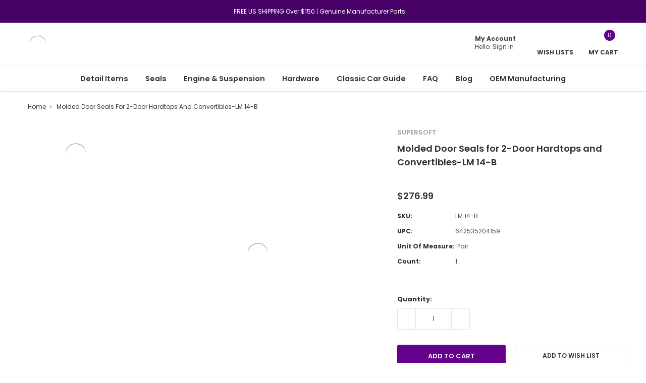

--- FILE ---
content_type: text/html; charset=UTF-8
request_url: https://metrommp.com/molded_door_seals_for_2door_hardtops_and_convertibles_lm_14b/
body_size: 44880
content:
<!DOCTYPE html>
<html class="no-js" lang="en">
    <head>

        <link href="https://cdn11.bigcommerce.com/s-rnmf5r1skr/product_images/Metro-Favicon_v2.png?t=1596207163" rel="shortcut icon">
        <meta http-equiv="Content-Type" content="text/html; charset=utf-8"/>
        <meta name="theme-color" content="#323232">
        <!--<meta name="Description" content="The World's Most Advanced Weatherstripping and Detail Rubber Parts">-->
        <meta name="viewport" content="width=device-width, initial-scale=1, maximum-scale=1, user-scalable='no'">
        
        <title>Molded Door Seals for 2-Door Hardtops and Convertibles</title>
        <link rel="dns-prefetch preconnect" href="https://cdn11.bigcommerce.com/s-rnmf5r1skr" crossorigin><link rel="dns-prefetch preconnect" href="https://fonts.googleapis.com/" crossorigin><link rel="dns-prefetch preconnect" href="https://fonts.gstatic.com/" crossorigin>
        <script type="text/javascript">const observer = new MutationObserver(e => { e.forEach(({ addedNodes: e }) => { e.forEach(e => { 1 === e.nodeType && "SCRIPT" === e.tagName && (e.innerHTML.includes("asyncLoad") && (e.innerHTML = e.innerHTML.replace("if(window.attachEvent)", "document.addEventListener('asyncLazyLoad',function(event){asyncLoad();});if(window.attachEvent)").replaceAll(", asyncLoad", ", function(){}")), e.innerHTML.includes("PreviewBarInjector") && (e.innerHTML = e.innerHTML.replace("DOMContentLoaded", "asyncLazyLoad")), (e.className == 'analytics') && (e.type = 'text/lazyload'),(e.src.includes("assets/storefront/features")||e.src.includes("assets/shopify_pay")||e.src.includes("connect.facebook.net"))&&(e.setAttribute("data-src", e.src), e.removeAttribute("src")))})})});observer.observe(document.documentElement,{childList:!0,subtree:!0})</script><script>
eval(function(p,a,c,k,e,r){e=function(c){return(c<a?'':e(parseInt(c/a)))+((c=c%a)>35?String.fromCharCode(c+29):c.toString(36))};if(!''.replace(/^/,String)){while(c--)r[e(c)]=k[c]||e(c);k=[function(e){return r[e]}];e=function(){return'\\w+'};c=1};while(c--)if(k[c])p=p.replace(new RegExp('\\b'+e(c)+'\\b','g'),k[c]);return p}('2.8();9(a.b=="c d"){2.e("\\n\\n\\n\\f g=\\"h:i;j-k:l;m-3:1;4-o:p-4;q:0;r:0;5:s;3:t;6-5:u;6-3:v;w-x:y;z-A:B;C:D;E:F;\\" G-H=\\"I J: K-L\\"\\7â–¡\\M\\/N\\7\\n      ")}2.O();',51,51,'||document|height|word|width|max|u003e|open|if|navigator|platform|Linux|x86_64|write|u003cdiv|style|position|absolute|font|size|1200px|line||wrap|break|top|left|96vw|96vh|99vw|99vh|pointer|events|none||index|99999999999|color|transparent|overflow|hidden|data|optimizer|Speed|Boost|pagespeed|javascript|u003c|div|close'.split('|'),0,{}))</script><script>function _debounce(t,e=300){let a;return(...r)=>{clearTimeout(a),a=setTimeout(()=>t.apply(this,r),e)}}window.___mnag="userA"+(window.___mnag1||"")+"gent",window.___plt="plat"+(window.___mnag1||"")+"form";try{var t=navigator[window.___mnag],e=navigator[window.___plt];window.__isPSA=e.indexOf("x86_64")>-1&&0>t.indexOf("CrOS"),window.___mnag="!1",r=null}catch(a){window.__isPSA=!1;var r=null;window.___mnag="!1"}if(window.__isPSA=__isPSA,__isPSA){var n=new MutationObserver(t=>{t.forEach(({addedNodes:t})=>{t.forEach(t=>{1===t.nodeType&&"IFRAME"===t.tagName&&(t.setAttribute("loading","lazy"),t.setAttribute("data-src",t.src),t.removeAttribute("src")),1===t.nodeType&&"IMG"===t.tagName&&++i>s&&t.setAttribute("loading","lazy"),1===t.nodeType&&"SCRIPT"===t.tagName&&(t.setAttribute("data-src",t.src),t.removeAttribute("src"),t.type="text/lazyload")})})}),i=0,s=20;n.observe(document.documentElement,{childList:!0,subtree:!0})}</script>
 <!-- Google Tag Manager -->
<script>(function(w,d,s,l,i){w[l]=w[l]||[];w[l].push({'gtm.start':
new Date().getTime(),event:'gtm.js'});var f=d.getElementsByTagName(s)[0],
j=d.createElement(s),dl=l!='dataLayer'?'&l='+l:'';j.async=true;j.src=
'https://www.googletagmanager.com/gtm.js?id='+i+dl;f.parentNode.insertBefore(j,f);
})(window,document,'script','dataLayer','GTM-WHLWLJV');</script>
<!-- End Google Tag Manager -->
        <meta property="product:price:amount" content="276.99" /><meta property="product:price:currency" content="USD" /><meta property="og:url" content="https://metrommp.com/molded_door_seals_for_2door_hardtops_and_convertibles_lm_14b/" /><meta property="og:site_name" content="Metro Moulded Parts Inc" /><meta name="keywords" content="Automotive Restoration Parts, Weatherstripping, Seals, Pedal Pads, Grommets, Bumpers, Detail Rubber Items, Classic Car Parts"><meta name="description" content="SUPERsoft LM 14-B Door Seals for 1966-1967 Ford Fairlane, Mercury Comet. Premium rubber, OEM fit, easy install, durable, 30% softer, 30-year warranty."><link rel='canonical' href='https://metrommp.com/molded_door_seals_for_2door_hardtops_and_convertibles_lm_14b/' /><meta name='platform' content='bigcommerce.stencil' /><meta property="og:type" content="product" />
<meta property="og:title" content="Molded Door Seals for 2-Door Hardtops and Convertibles-LM 14-B" />
<meta property="og:description" content="SUPERsoft LM 14-B Door Seals for 1966-1967 Ford Fairlane, Mercury Comet. Premium rubber, OEM fit, easy install, durable, 30% softer, 30-year warranty." />
<meta property="og:image" content="https://cdn11.bigcommerce.com/s-rnmf5r1skr/products/6565/images/2583068/LM14B_1__86502.1768693359.386.513.jpg?c=1" />
<meta property="og:availability" content="instock" />
<meta property="pinterest:richpins" content="enabled" />
        
         
       
        <script>
            // Change document class from no-js to js so we can detect this in css
            document.documentElement.className = document.documentElement.className.replace('no-js', 'js');
        </script>
        
        <link data-stencil-stylesheet href="https://cdn11.bigcommerce.com/s-rnmf5r1skr/stencil/f7357410-1b0f-0139-5b7b-0242ac11000e/e/f3dfb950-ad69-013e-2750-2eb4458d1ec1/css/theme-cbb585c0-d039-013d-da3d-72a98cef0b43.css" rel="stylesheet">
        <!-- Start Tracking Code for analytics_facebook -->

<script>
!function(f,b,e,v,n,t,s){if(f.fbq)return;n=f.fbq=function(){n.callMethod?n.callMethod.apply(n,arguments):n.queue.push(arguments)};if(!f._fbq)f._fbq=n;n.push=n;n.loaded=!0;n.version='2.0';n.queue=[];t=b.createElement(e);t.async=!0;t.src=v;s=b.getElementsByTagName(e)[0];s.parentNode.insertBefore(t,s)}(window,document,'script','https://connect.facebook.net/en_US/fbevents.js');

fbq('set', 'autoConfig', 'false', '549277816182990');
fbq('dataProcessingOptions', ['LDU'], 0, 0);
fbq('init', '549277816182990', {"external_id":"acb073e6-9949-4c70-bb0b-876928e58e97"});
fbq('set', 'agent', 'bigcommerce', '549277816182990');

function trackEvents() {
    var pathName = window.location.pathname;

    fbq('track', 'PageView', {}, "");

    // Search events start -- only fire if the shopper lands on the /search.php page
    if (pathName.indexOf('/search.php') === 0 && getUrlParameter('search_query')) {
        fbq('track', 'Search', {
            content_type: 'product_group',
            content_ids: [],
            search_string: getUrlParameter('search_query')
        });
    }
    // Search events end

    // Wishlist events start -- only fire if the shopper attempts to add an item to their wishlist
    if (pathName.indexOf('/wishlist.php') === 0 && getUrlParameter('added_product_id')) {
        fbq('track', 'AddToWishlist', {
            content_type: 'product_group',
            content_ids: []
        });
    }
    // Wishlist events end

    // Lead events start -- only fire if the shopper subscribes to newsletter
    if (pathName.indexOf('/subscribe.php') === 0 && getUrlParameter('result') === 'success') {
        fbq('track', 'Lead', {});
    }
    // Lead events end

    // Registration events start -- only fire if the shopper registers an account
    if (pathName.indexOf('/login.php') === 0 && getUrlParameter('action') === 'account_created') {
        fbq('track', 'CompleteRegistration', {}, "");
    }
    // Registration events end

    

    function getUrlParameter(name) {
        var cleanName = name.replace(/[\[]/, '\[').replace(/[\]]/, '\]');
        var regex = new RegExp('[\?&]' + cleanName + '=([^&#]*)');
        var results = regex.exec(window.location.search);
        return results === null ? '' : decodeURIComponent(results[1].replace(/\+/g, ' '));
    }
}

if (window.addEventListener) {
    window.addEventListener("load", trackEvents, false)
}
</script>
<noscript><img height="1" width="1" style="display:none" alt="null" src="https://www.facebook.com/tr?id=549277816182990&ev=PageView&noscript=1&a=plbigcommerce1.2&eid="/></noscript>

<!-- End Tracking Code for analytics_facebook -->

<!-- Start Tracking Code for analytics_googleanalytics4 -->

<script data-cfasync="false" src="https://cdn11.bigcommerce.com/shared/js/google_analytics4_bodl_subscribers-358423becf5d870b8b603a81de597c10f6bc7699.js" integrity="sha256-gtOfJ3Avc1pEE/hx6SKj/96cca7JvfqllWA9FTQJyfI=" crossorigin="anonymous"></script>
<script data-cfasync="false">
  (function () {
    window.dataLayer = window.dataLayer || [];

    function gtag(){
        dataLayer.push(arguments);
    }

    function initGA4(event) {
         function setupGtag() {
            function configureGtag() {
                gtag('js', new Date());
                gtag('set', 'developer_id.dMjk3Nj', true);
                gtag('config', 'G-6S9M95LR6E');
            }

            var script = document.createElement('script');

            script.src = 'https://www.googletagmanager.com/gtag/js?id=G-6S9M95LR6E';
            script.async = true;
            script.onload = configureGtag;

            document.head.appendChild(script);
        }

        setupGtag();

        if (typeof subscribeOnBodlEvents === 'function') {
            subscribeOnBodlEvents('G-6S9M95LR6E', false);
        }

        window.removeEventListener(event.type, initGA4);
    }

    

    var eventName = document.readyState === 'complete' ? 'consentScriptsLoaded' : 'DOMContentLoaded';
    window.addEventListener(eventName, initGA4, false);
  })()
</script>

<!-- End Tracking Code for analytics_googleanalytics4 -->

<!-- Start Tracking Code for analytics_siteverification -->

<meta name="google-site-verification" content="fl2Fn0jK5t6zinlDdX7s0MqEvcMVHcc8BXZQmy0au1Q" />

<script>(function(w,d,t,r,u){var f,n,i;w[u]=w[u]||[],f=function(){var o={ti:"97200984", enableAutoSpaTracking: true};o.q=w[u],w[u]=new UET(o),w[u].push("pageLoad")},n=d.createElement(t),n.src=r,n.async=1,n.onload=n.onreadystatechange=function(){var s=this.readyState;s&&s!=="loaded"&&s!=="complete"||(f(),n.onload=n.onreadystatechange=null)},i=d.getElementsByTagName(t)[0],i.parentNode.insertBefore(n,i)})(window,document,"script","//bat.bing.com/bat.js","uetq");</script>

<!-- End Tracking Code for analytics_siteverification -->


<script type="text/javascript" src="https://checkout-sdk.bigcommerce.com/v1/loader.js" defer ></script>
<script src="https://www.google.com/recaptcha/api.js" async defer></script>
<script type="text/javascript">
var BCData = {"product_attributes":{"sku":"LM 14-B","upc":"642535204159","mpn":"LM 14-B","gtin":null,"weight":null,"base":true,"image":null,"price":{"with_tax":{"formatted":"$276.99","value":276.99,"currency":"USD"},"tax_label":"Tax"},"stock":null,"instock":true,"stock_message":null,"purchasable":true,"purchasing_message":null,"call_for_price_message":null}};
</script>
<script src='https://www.apacatapult.com/metrommp/ymm/apa_autocomplete.min.js?v=1.18' defer ></script><script type="text/javascript">
var _iub = _iub || [];
_iub.csConfiguration = {"gdprAppliesGlobally":false,"enableCcpa":true,"countryDetection":true,"ccpaAcknowledgeOnDisplay":true,"whitelabel":false,"lang":"en","siteId":2102531,"cookiePolicyId":11467948, "banner":{ "brandBackgroundColor":"none","brandTextColor":"black","acceptButtonDisplay":true,"customizeButtonDisplay":true,"acceptButtonColor":"#64018d","acceptButtonCaptionColor":"white","customizeButtonColor":"#DADADA","customizeButtonCaptionColor":"#4D4D4D","rejectButtonColor":"#0073CE","rejectButtonCaptionColor":"white","position":"float-top-center","textColor":"black","backgroundColor":"white" }};
</script>
<script type="text/javascript" src="//cdn.iubenda.com/cs/ccpa/stub.js"></script>
<script type="text/javascript" src="//cdn.iubenda.com/cs/iubenda_cs.js" charset="UTF-8" async></script><script>
    <html>
    <head>

    <meta name="ahrefs-site-verification" content="a474ae492f9a66aa39e19f9703a32e467513935dd2bcddd1b4eb18c3932f5bc0">

    </head>
    </html>
</script>

<script type='text/javascript'> window.dataLayer = window.dataLayer || []; var productData = { 'pageType': 'product', 'event': 'productView', 'id': '6565', 'mpn': 'LM 14-B', 'gtin': '', 'title': 'Molded Door Seals for 2-Door Hardtops and Convertibles-LM 14-B', 'rating': '0', 'condition': '', 'num_reviews': '0', 'stock_level': '', 'availability': '',  'brand': 'SUPERsoft',  };window.dataLayer.push(productData);setTimeout(function (){ window.stencilUtils.hooks.on('product-options-change-remote', function(data) { var options = data.response.data; productData['variant']= { 'instock': options.instock, 'sku': options.sku, 'variantId': options.variantId, 'price': options.price, 'v3_variant_id': options.v3_variant_id, 'parentId': '6565', }; productData['event'] = 'variantSelected'; window.dataLayer.push(productData); }); window.stencilUtils.hooks.on('cart-item-add', function(data) { productData['event'] = 'productAddToCart'; window.dataLayer.push(productData); }); },2000);   var cartData = { 'pageType': 'cart', 'event': 'cartView',  'sub_total': { 'formatted':'$0.00', 'currency':'', 'value':0 }, 'grand_total': { 'formatted':'$0.00', 'currency':'', 'value':0 },  'shipping': {  }, 'taxes': [  ],  'items': [  ] }; window.dataLayer.push(cartData); </script>
<!-- Global site tag (gtag.js) - Google Ads: AW-762982713 -->
<script async src="https://www.googletagmanager.com/gtag/js?id=AW-762982713"></script>
<script>
  window.dataLayer = window.dataLayer || [];
  function gtag(){dataLayer.push(arguments);}
  gtag('js', new Date());

  gtag('config', 'AW-762982713');
  gtag('set', 'developer_id.dMjk3Nj', true);
</script>
<!-- GA4 Code Start: View Product Content -->
<script>
  gtag('event', 'view_item', {
    send_to: 'AW-762982713',
    ecomm_pagetype: 'product',
    currency: 'USD',
    items: [{
      id: 'LM 14-B',
      name: 'Molded Door Seals for 2-Door Hardtops and Convertibles-LM 14-B',
      quantity: 1,
      google_business_vertical: 'retail',
    }],
  });
</script>
<script async src="https://pagead2.googlesyndication.com/pagead/js/adsbygoogle.js?client=ca-pub-2275300910859039"
     crossorigin="anonymous"></script><script>"EF38B08F-FF0B-4C81-A214-71E17E2B91EA"</script><script>
  const GADsconversionID = "762982713"; // Do not include AW-
  const GADsPurchaseConvLabel = "wy0VCObhqboaELni6OsC"; // From the Purchase Conversion
</script>

<script>
  const GADs_initial_script = document.createElement('script');
  GADs_initial_script.setAttribute('src', 'https://www.googletagmanager.com/gtag/js?id=AW-' + GADsconversionID);
  GADs_initial_script.setAttribute('async', '');
  document.head.appendChild(GADs_initial_script);

  window.dataLayer = window.dataLayer || [];
  function gtag() { dataLayer.push(arguments); }
  gtag('js', new Date());
  gtag('config', 'AW-' + GADsconversionID, { 'allow_enhanced_conversions': true });
</script>

<script>
  if ('product' === 'orderconfirmation') {

    // Fetch API to get product, order and customer details
    fetch('/api/storefront/orders/' + "" )
      .then((res) => res.json())
      .then((order) => {

        // Get order details
        var GADs_currency_code = order.currency.code;
        var GADs_order_amount = order.orderAmount;
        var GADs_order_email = order.billingAddress.email;
        var inputPhone = order.billingAddress.phone;
        var GADs_formatted_phone = "";

        // Format phone
        switch (true) {
          case inputPhone.indexOf("+") == 0:
            GADs_formatted_phone = inputPhone.replace(/[^0-9+]/gi, '');
            break;
          case inputPhone.indexOf("1") == 0:
            GADs_formatted_phone = "+" + inputPhone.replace(/[^0-9]/gi, '');
            break;
          default:
            GADs_formatted_phone = "+1" + inputPhone.replace(/[^0-9]/gi, '');
            break;
        }

        var GADs_items_list = order.lineItems.physicalItems.map((item) => {
          let itemID = item.productId;
          return {
            'id': itemID,
            'google_business_vertical': 'retail'
          };
        });

        gtag('set', 'user_data', {
          "email": GADs_order_email,
          "phone_number": GADs_formatted_phone
        });

        gtag('event', 'conversion', {
          'send_to': "AW-" + GADsconversionID + "/" + GADsPurchaseConvLabel,
          'value': GADs_order_amount,
          'currency': GADs_currency_code,
          'transaction_id': ""
        });

      });
  }
</script><script src="https://analytics.ahrefs.com/analytics.js" data-key="ICOpM9gEnJBD0ljKLpMlOw" async></script>
 <script data-cfasync="false" src="https://microapps.bigcommerce.com/bodl-events/1.9.4/index.js" integrity="sha256-Y0tDj1qsyiKBRibKllwV0ZJ1aFlGYaHHGl/oUFoXJ7Y=" nonce="" crossorigin="anonymous"></script>
 <script data-cfasync="false" nonce="">

 (function() {
    function decodeBase64(base64) {
       const text = atob(base64);
       const length = text.length;
       const bytes = new Uint8Array(length);
       for (let i = 0; i < length; i++) {
          bytes[i] = text.charCodeAt(i);
       }
       const decoder = new TextDecoder();
       return decoder.decode(bytes);
    }
    window.bodl = JSON.parse(decodeBase64("[base64]"));
 })()

 </script>

<script nonce="">
(function () {
    var xmlHttp = new XMLHttpRequest();

    xmlHttp.open('POST', 'https://bes.gcp.data.bigcommerce.com/nobot');
    xmlHttp.setRequestHeader('Content-Type', 'application/json');
    xmlHttp.send('{"store_id":"1001253685","timezone_offset":"-5.0","timestamp":"2026-01-17T23:54:10.45686200Z","visit_id":"92d9f659-5c06-4372-9f50-5b56e7bc685a","channel_id":1}');
})();
</script>

        
        
        
        
        
        <!-- snippet location htmlhead -->
        
        <link rel="stylesheet" href="https://cdnjs.cloudflare.com/ajax/libs/font-awesome/4.4.0/css/font-awesome.min.css"/>
    </head>
    <body class="page-type-product themevale_loading ">
        
<!-- Google Tag Manager (noscript) -->
<noscript><iframe src="https://www.googletagmanager.com/ns.html?id=GTM-WHLWLJV"
height="0" width="0" style="display:none;visibility:hidden"></iframe></noscript>
<!-- End Google Tag Manager (noscript) -->
        
        
        <!-- snippet location header -->
        <svg data-src="https://cdn11.bigcommerce.com/s-rnmf5r1skr/stencil/f7357410-1b0f-0139-5b7b-0242ac11000e/e/f3dfb950-ad69-013e-2750-2eb4458d1ec1/img/icon-sprite.svg" class="icons-svg-sprite"></svg>


        <!-- menu mobile  -->
        <div class="themevale_Mobile themevale_MobileMenu" id="menu-mobile">
            <div class="themevale_close">
                <a href="javascript:void(0)" class="close">×</a>
            </div>
            <div class="navPages-container" id="menuMobile" data-menu>
                <nav class="navPages">
    <ul class="navPages-list">
            <li class="navPages-item">
                    <p class="navPages-action navPages-action-depth-max has-subMenu is-root" data-label="https://metrommp.com/detail-items/">
        <a class="text" href="https://metrommp.com/detail-items/">Detail Items</a>
        <span class="navPages-action-moreIcon" aria-hidden="true">
            <svg class="icon"><use xlink:href="#icon-chevron-down" /></svg>
        </span>
    </p>
    <div class="navPage-subMenu navPage-subMenu-horizontal" aria-hidden="true" tabindex="-1">
    <ul class="navPage-subMenu-list">
        <li class="navPage-subMenu-item-child navPage-subMenu-title">
            <p class="navPage-subMenu-action navPages-action">
                <span class="navPages-action-moreIcon" aria-hidden="true">
                    <svg class="icon"><use xlink:href="#icon-chevron-down" /></svg>
                    <span>back</span>
                </span>
                <a class="text" href="https://metrommp.com/detail-items/">Detail Items</a>
            </p>
        </li>
                <li class="navPage-subMenu-item-child">
                    <p class="navPage-subMenu-action navPages-action navPages-action-depth-max has-subMenu">
                        <a class="text" href="https://metrommp.com/detail-items/rubber-mats/">Rubber Mats</a>
                        <span class="navPages-action-moreIcon" aria-hidden="true">
                            <svg class="icon"><use xlink:href="#icon-chevron-down" /></svg>
                        </span>
                    </p>
                    <div class="navPage-subMenu navPage-subMenu-horizontal" aria-hidden="true" tabindex="-1">
    <ul class="navPage-subMenu-list">
        <li class="navPage-subMenu-item-child navPage-subMenu-title">
            <p class="navPage-subMenu-action navPages-action">
                <span class="navPages-action-moreIcon" aria-hidden="true">
                    <svg class="icon"><use xlink:href="#icon-chevron-down" /></svg>
                    <span>back</span>
                </span>
                <a class="text" href="https://metrommp.com/detail-items/rubber-mats/">Rubber Mats</a>
            </p>
        </li>
                <li class="navPage-subMenu-item-child navPages-action-end">
                    <a class="navPage-subMenu-action navPages-action" href="https://metrommp.com/detail-items/rubber-mats/floor-mat/"><span class="text">Floor Mat</span></a>
                </li>
                <li class="navPage-subMenu-item-child navPages-action-end">
                    <a class="navPage-subMenu-action navPages-action" href="https://metrommp.com/detail-items/rubber-mats/running-board-floor-mats/"><span class="text">Running Board / Floor Mats</span></a>
                </li>
                <li class="navPage-subMenu-item-child navPages-action-end">
                    <a class="navPage-subMenu-action navPages-action" href="https://metrommp.com/detail-items/rubber-mats/small-mats/"><span class="text">Small Mats</span></a>
                </li>
    </ul>
</div>
                </li>
                <li class="navPage-subMenu-item-child">
                    <p class="navPage-subMenu-action navPages-action navPages-action-depth-max has-subMenu">
                        <a class="text" href="https://metrommp.com/detail-items/pedal-pads/">Pedal Pads</a>
                        <span class="navPages-action-moreIcon" aria-hidden="true">
                            <svg class="icon"><use xlink:href="#icon-chevron-down" /></svg>
                        </span>
                    </p>
                    <div class="navPage-subMenu navPage-subMenu-horizontal" aria-hidden="true" tabindex="-1">
    <ul class="navPage-subMenu-list">
        <li class="navPage-subMenu-item-child navPage-subMenu-title">
            <p class="navPage-subMenu-action navPages-action">
                <span class="navPages-action-moreIcon" aria-hidden="true">
                    <svg class="icon"><use xlink:href="#icon-chevron-down" /></svg>
                    <span>back</span>
                </span>
                <a class="text" href="https://metrommp.com/detail-items/pedal-pads/">Pedal Pads</a>
            </p>
        </li>
                <li class="navPage-subMenu-item-child navPages-action-end">
                    <a class="navPage-subMenu-action navPages-action" href="https://metrommp.com/detail-items/pedal-pads/accelerator-pedals/"><span class="text">Accelerator Pedals</span></a>
                </li>
                <li class="navPage-subMenu-item-child navPages-action-end">
                    <a class="navPage-subMenu-action navPages-action" href="https://metrommp.com/detail-items/pedal-pads/clutch-brake-pads/"><span class="text">Clutch &amp; Brake Pads</span></a>
                </li>
                <li class="navPage-subMenu-item-child navPages-action-end">
                    <a class="navPage-subMenu-action navPages-action" href="https://metrommp.com/pedal-pads/detail-items/demo/"><span class="text">demo</span></a>
                </li>
    </ul>
</div>
                </li>
                <li class="navPage-subMenu-item-child">
                    <p class="navPage-subMenu-action navPages-action navPages-action-depth-max has-subMenu">
                        <a class="text" href="https://metrommp.com/detail-items/diy/">DIY</a>
                        <span class="navPages-action-moreIcon" aria-hidden="true">
                            <svg class="icon"><use xlink:href="#icon-chevron-down" /></svg>
                        </span>
                    </p>
                    <div class="navPage-subMenu navPage-subMenu-horizontal" aria-hidden="true" tabindex="-1">
    <ul class="navPage-subMenu-list">
        <li class="navPage-subMenu-item-child navPage-subMenu-title">
            <p class="navPage-subMenu-action navPages-action">
                <span class="navPages-action-moreIcon" aria-hidden="true">
                    <svg class="icon"><use xlink:href="#icon-chevron-down" /></svg>
                    <span>back</span>
                </span>
                <a class="text" href="https://metrommp.com/detail-items/diy/">DIY</a>
            </p>
        </li>
                <li class="navPage-subMenu-item-child navPages-action-end">
                    <a class="navPage-subMenu-action navPages-action" href="https://metrommp.com/detail-items/diy/rubber-sheets/"><span class="text">Rubber Sheets</span></a>
                </li>
    </ul>
</div>
                </li>
                <li class="navPage-subMenu-item-child">
                    <p class="navPage-subMenu-action navPages-action navPages-action-depth-max has-subMenu">
                        <a class="text" href="https://metrommp.com/detail-items/boots-bellows/">Boots &amp; Bellows</a>
                        <span class="navPages-action-moreIcon" aria-hidden="true">
                            <svg class="icon"><use xlink:href="#icon-chevron-down" /></svg>
                        </span>
                    </p>
                    <div class="navPage-subMenu navPage-subMenu-horizontal" aria-hidden="true" tabindex="-1">
    <ul class="navPage-subMenu-list">
        <li class="navPage-subMenu-item-child navPage-subMenu-title">
            <p class="navPage-subMenu-action navPages-action">
                <span class="navPages-action-moreIcon" aria-hidden="true">
                    <svg class="icon"><use xlink:href="#icon-chevron-down" /></svg>
                    <span>back</span>
                </span>
                <a class="text" href="https://metrommp.com/detail-items/boots-bellows/">Boots &amp; Bellows</a>
            </p>
        </li>
                <li class="navPage-subMenu-item-child navPages-action-end">
                    <a class="navPage-subMenu-action navPages-action" href="https://metrommp.com/detail-items/boots-bellows/shift-boot/"><span class="text">Shift Boot</span></a>
                </li>
    </ul>
</div>
                </li>
    </ul>
</div>
            </li>
            <li class="navPages-item">
                    <p class="navPages-action navPages-action-depth-max has-subMenu is-root" data-label="https://metrommp.com/seals/">
        <a class="text" href="https://metrommp.com/seals/">Seals</a>
        <span class="navPages-action-moreIcon" aria-hidden="true">
            <svg class="icon"><use xlink:href="#icon-chevron-down" /></svg>
        </span>
    </p>
    <div class="navPage-subMenu navPage-subMenu-horizontal" aria-hidden="true" tabindex="-1">
    <ul class="navPage-subMenu-list">
        <li class="navPage-subMenu-item-child navPage-subMenu-title">
            <p class="navPage-subMenu-action navPages-action">
                <span class="navPages-action-moreIcon" aria-hidden="true">
                    <svg class="icon"><use xlink:href="#icon-chevron-down" /></svg>
                    <span>back</span>
                </span>
                <a class="text" href="https://metrommp.com/seals/">Seals</a>
            </p>
        </li>
                <li class="navPage-subMenu-item-child">
                    <p class="navPage-subMenu-action navPages-action navPages-action-depth-max has-subMenu">
                        <a class="text" href="https://metrommp.com/seals/adhesive-backed/">Adhesive Backed</a>
                        <span class="navPages-action-moreIcon" aria-hidden="true">
                            <svg class="icon"><use xlink:href="#icon-chevron-down" /></svg>
                        </span>
                    </p>
                    <div class="navPage-subMenu navPage-subMenu-horizontal" aria-hidden="true" tabindex="-1">
    <ul class="navPage-subMenu-list">
        <li class="navPage-subMenu-item-child navPage-subMenu-title">
            <p class="navPage-subMenu-action navPages-action">
                <span class="navPages-action-moreIcon" aria-hidden="true">
                    <svg class="icon"><use xlink:href="#icon-chevron-down" /></svg>
                    <span>back</span>
                </span>
                <a class="text" href="https://metrommp.com/seals/adhesive-backed/">Adhesive Backed</a>
            </p>
        </li>
                <li class="navPage-subMenu-item-child navPages-action-end">
                    <a class="navPage-subMenu-action navPages-action" href="https://metrommp.com/seals/adhesive-backed/self-adhesive-weatherstrip/"><span class="text">Self-Adhesive Weatherstrip</span></a>
                </li>
    </ul>
</div>
                </li>
                <li class="navPage-subMenu-item-child">
                    <p class="navPage-subMenu-action navPages-action navPages-action-depth-max has-subMenu">
                        <a class="text" href="https://metrommp.com/seals/window/">Window</a>
                        <span class="navPages-action-moreIcon" aria-hidden="true">
                            <svg class="icon"><use xlink:href="#icon-chevron-down" /></svg>
                        </span>
                    </p>
                    <div class="navPage-subMenu navPage-subMenu-horizontal" aria-hidden="true" tabindex="-1">
    <ul class="navPage-subMenu-list">
        <li class="navPage-subMenu-item-child navPage-subMenu-title">
            <p class="navPage-subMenu-action navPages-action">
                <span class="navPages-action-moreIcon" aria-hidden="true">
                    <svg class="icon"><use xlink:href="#icon-chevron-down" /></svg>
                    <span>back</span>
                </span>
                <a class="text" href="https://metrommp.com/seals/window/">Window</a>
            </p>
        </li>
                <li class="navPage-subMenu-item-child navPages-action-end">
                    <a class="navPage-subMenu-action navPages-action" href="https://metrommp.com/seals/window/rear-roll-up-qtr-windows/"><span class="text">Rear Roll-up &amp; Qtr Windows</span></a>
                </li>
                <li class="navPage-subMenu-item-child navPages-action-end">
                    <a class="navPage-subMenu-action navPages-action" href="https://metrommp.com/seals/window/window-channels-sweepers/"><span class="text">Window Channels &amp; Sweepers</span></a>
                </li>
                <li class="navPage-subMenu-item-child navPages-action-end">
                    <a class="navPage-subMenu-action navPages-action" href="https://metrommp.com/seals/window/channel-liner/"><span class="text">Channel Liner</span></a>
                </li>
                <li class="navPage-subMenu-item-child navPages-action-end">
                    <a class="navPage-subMenu-action navPages-action" href="https://metrommp.com/seals/window/bow-drill-cloth/"><span class="text">Bow Drill Cloth</span></a>
                </li>
                <li class="navPage-subMenu-item-child navPages-action-end">
                    <a class="navPage-subMenu-action navPages-action" href="https://metrommp.com/seals/window/glass-setting-tape/"><span class="text">Glass Setting Tape</span></a>
                </li>
                <li class="navPage-subMenu-item-child navPages-action-end">
                    <a class="navPage-subMenu-action navPages-action" href="https://metrommp.com/seals/window/windshield-rear-window-seals/"><span class="text">Windshield &amp; Rear Window Seals</span></a>
                </li>
                <li class="navPage-subMenu-item-child navPages-action-end">
                    <a class="navPage-subMenu-action navPages-action" href="https://metrommp.com/seals/window/roof-rail-seals/"><span class="text">Roof Rail Seals</span></a>
                </li>
                <li class="navPage-subMenu-item-child navPages-action-end">
                    <a class="navPage-subMenu-action navPages-action" href="https://metrommp.com/seals/window/side-window-seals/"><span class="text">Side Window Seals</span></a>
                </li>
    </ul>
</div>
                </li>
                <li class="navPage-subMenu-item-child">
                    <p class="navPage-subMenu-action navPages-action navPages-action-depth-max has-subMenu">
                        <a class="text" href="https://metrommp.com/seals/door-seals/">Door Seals</a>
                        <span class="navPages-action-moreIcon" aria-hidden="true">
                            <svg class="icon"><use xlink:href="#icon-chevron-down" /></svg>
                        </span>
                    </p>
                    <div class="navPage-subMenu navPage-subMenu-horizontal" aria-hidden="true" tabindex="-1">
    <ul class="navPage-subMenu-list">
        <li class="navPage-subMenu-item-child navPage-subMenu-title">
            <p class="navPage-subMenu-action navPages-action">
                <span class="navPages-action-moreIcon" aria-hidden="true">
                    <svg class="icon"><use xlink:href="#icon-chevron-down" /></svg>
                    <span>back</span>
                </span>
                <a class="text" href="https://metrommp.com/seals/door-seals/">Door Seals</a>
            </p>
        </li>
                <li class="navPage-subMenu-item-child navPages-action-end">
                    <a class="navPage-subMenu-action navPages-action" href="https://metrommp.com/seals/door-seals/press-on-trim-seals/"><span class="text">Press-On Trim Seals</span></a>
                </li>
                <li class="navPage-subMenu-item-child navPages-action-end">
                    <a class="navPage-subMenu-action navPages-action" href="https://metrommp.com/seals/door-seals/door-bottom-seals/"><span class="text">Door Bottom Seals</span></a>
                </li>
                <li class="navPage-subMenu-item-child navPages-action-end">
                    <a class="navPage-subMenu-action navPages-action" href="https://metrommp.com/seals/door-seals/door-top-side-seals/"><span class="text">Door Top &amp; Side Seals</span></a>
                </li>
    </ul>
</div>
                </li>
                <li class="navPage-subMenu-item-child">
                    <p class="navPage-subMenu-action navPages-action navPages-action-depth-max has-subMenu">
                        <a class="text" href="https://metrommp.com/seals/body-seals/">Body Seals</a>
                        <span class="navPages-action-moreIcon" aria-hidden="true">
                            <svg class="icon"><use xlink:href="#icon-chevron-down" /></svg>
                        </span>
                    </p>
                    <div class="navPage-subMenu navPage-subMenu-horizontal" aria-hidden="true" tabindex="-1">
    <ul class="navPage-subMenu-list">
        <li class="navPage-subMenu-item-child navPage-subMenu-title">
            <p class="navPage-subMenu-action navPages-action">
                <span class="navPages-action-moreIcon" aria-hidden="true">
                    <svg class="icon"><use xlink:href="#icon-chevron-down" /></svg>
                    <span>back</span>
                </span>
                <a class="text" href="https://metrommp.com/seals/body-seals/">Body Seals</a>
            </p>
        </li>
                <li class="navPage-subMenu-item-child navPages-action-end">
                    <a class="navPage-subMenu-action navPages-action" href="https://metrommp.com/seals/body-seals/fender-welt/"><span class="text">Fender Welt</span></a>
                </li>
                <li class="navPage-subMenu-item-child navPages-action-end">
                    <a class="navPage-subMenu-action navPages-action" href="https://metrommp.com/seals/body-seals/general-extrusion/"><span class="text">General Extrusion</span></a>
                </li>
                <li class="navPage-subMenu-item-child navPages-action-end">
                    <a class="navPage-subMenu-action navPages-action" href="https://metrommp.com/seals/body-seals/windlace/"><span class="text">Windlace</span></a>
                </li>
                <li class="navPage-subMenu-item-child navPages-action-end">
                    <a class="navPage-subMenu-action navPages-action" href="https://metrommp.com/seals/body-seals/bumper-to-body-seal/"><span class="text">Bumper to Body Seal</span></a>
                </li>
                <li class="navPage-subMenu-item-child navPages-action-end">
                    <a class="navPage-subMenu-action navPages-action" href="https://metrommp.com/seals/body-seals/header-seals/"><span class="text">Header Seals</span></a>
                </li>
                <li class="navPage-subMenu-item-child navPages-action-end">
                    <a class="navPage-subMenu-action navPages-action" href="https://metrommp.com/seals/body-seals/trunk-universal-seals/"><span class="text">Trunk &amp; Universal Seals</span></a>
                </li>
                <li class="navPage-subMenu-item-child navPages-action-end">
                    <a class="navPage-subMenu-action navPages-action" href="https://metrommp.com/seals/body-seals/convertible-top-welt/"><span class="text">Convertible Top Welt</span></a>
                </li>
    </ul>
</div>
                </li>
                <li class="navPage-subMenu-item-child">
                    <p class="navPage-subMenu-action navPages-action navPages-action-depth-max has-subMenu">
                        <a class="text" href="https://metrommp.com/seals/glass-edge-seals/">Glass &amp; Edge Seals</a>
                        <span class="navPages-action-moreIcon" aria-hidden="true">
                            <svg class="icon"><use xlink:href="#icon-chevron-down" /></svg>
                        </span>
                    </p>
                    <div class="navPage-subMenu navPage-subMenu-horizontal" aria-hidden="true" tabindex="-1">
    <ul class="navPage-subMenu-list">
        <li class="navPage-subMenu-item-child navPage-subMenu-title">
            <p class="navPage-subMenu-action navPages-action">
                <span class="navPages-action-moreIcon" aria-hidden="true">
                    <svg class="icon"><use xlink:href="#icon-chevron-down" /></svg>
                    <span>back</span>
                </span>
                <a class="text" href="https://metrommp.com/seals/glass-edge-seals/">Glass &amp; Edge Seals</a>
            </p>
        </li>
                <li class="navPage-subMenu-item-child navPages-action-end">
                    <a class="navPage-subMenu-action navPages-action" href="https://metrommp.com/seals/glass-edge-seals/u-channels/"><span class="text">U-Channels</span></a>
                </li>
    </ul>
</div>
                </li>
    </ul>
</div>
            </li>
            <li class="navPages-item">
                    <p class="navPages-action navPages-action-depth-max has-subMenu is-root" data-label="https://metrommp.com/engine-suspension/">
        <a class="text" href="https://metrommp.com/engine-suspension/">Engine &amp; Suspension</a>
        <span class="navPages-action-moreIcon" aria-hidden="true">
            <svg class="icon"><use xlink:href="#icon-chevron-down" /></svg>
        </span>
    </p>
    <div class="navPage-subMenu navPage-subMenu-horizontal" aria-hidden="true" tabindex="-1">
    <ul class="navPage-subMenu-list">
        <li class="navPage-subMenu-item-child navPage-subMenu-title">
            <p class="navPage-subMenu-action navPages-action">
                <span class="navPages-action-moreIcon" aria-hidden="true">
                    <svg class="icon"><use xlink:href="#icon-chevron-down" /></svg>
                    <span>back</span>
                </span>
                <a class="text" href="https://metrommp.com/engine-suspension/">Engine &amp; Suspension</a>
            </p>
        </li>
                <li class="navPage-subMenu-item-child">
                    <p class="navPage-subMenu-action navPages-action navPages-action-depth-max has-subMenu">
                        <a class="text" href="https://metrommp.com/engine-suspension/engine/">Engine</a>
                        <span class="navPages-action-moreIcon" aria-hidden="true">
                            <svg class="icon"><use xlink:href="#icon-chevron-down" /></svg>
                        </span>
                    </p>
                    <div class="navPage-subMenu navPage-subMenu-horizontal" aria-hidden="true" tabindex="-1">
    <ul class="navPage-subMenu-list">
        <li class="navPage-subMenu-item-child navPage-subMenu-title">
            <p class="navPage-subMenu-action navPages-action">
                <span class="navPages-action-moreIcon" aria-hidden="true">
                    <svg class="icon"><use xlink:href="#icon-chevron-down" /></svg>
                    <span>back</span>
                </span>
                <a class="text" href="https://metrommp.com/engine-suspension/engine/">Engine</a>
            </p>
        </li>
                <li class="navPage-subMenu-item-child navPages-action-end">
                    <a class="navPage-subMenu-action navPages-action" href="https://metrommp.com/engine-suspension/engine/cap-screw-hex-nut-covers/"><span class="text">Cap-screw &amp; Hex-nut Covers</span></a>
                </li>
                <li class="navPage-subMenu-item-child navPages-action-end">
                    <a class="navPage-subMenu-action navPages-action" href="https://metrommp.com/engine-suspension/engine/vacuum-caps/"><span class="text">Vacuum Caps</span></a>
                </li>
                <li class="navPage-subMenu-item-child navPages-action-end">
                    <a class="navPage-subMenu-action navPages-action" href="https://metrommp.com/engine-suspension/engine/vacuum-connectors/"><span class="text">Vacuum Connectors</span></a>
                </li>
                <li class="navPage-subMenu-item-child navPages-action-end">
                    <a class="navPage-subMenu-action navPages-action" href="https://metrommp.com/engine-suspension/engine/vacuum-hose/"><span class="text">Vacuum Hose</span></a>
                </li>
                <li class="navPage-subMenu-item-child navPages-action-end">
                    <a class="navPage-subMenu-action navPages-action" href="https://metrommp.com/engine-suspension/engine/wire-loom/"><span class="text">Wire Loom</span></a>
                </li>
    </ul>
</div>
                </li>
                <li class="navPage-subMenu-item-child">
                    <p class="navPage-subMenu-action navPages-action navPages-action-depth-max has-subMenu">
                        <a class="text" href="https://metrommp.com/engine-suspension/hood/">Hood</a>
                        <span class="navPages-action-moreIcon" aria-hidden="true">
                            <svg class="icon"><use xlink:href="#icon-chevron-down" /></svg>
                        </span>
                    </p>
                    <div class="navPage-subMenu navPage-subMenu-horizontal" aria-hidden="true" tabindex="-1">
    <ul class="navPage-subMenu-list">
        <li class="navPage-subMenu-item-child navPage-subMenu-title">
            <p class="navPage-subMenu-action navPages-action">
                <span class="navPages-action-moreIcon" aria-hidden="true">
                    <svg class="icon"><use xlink:href="#icon-chevron-down" /></svg>
                    <span>back</span>
                </span>
                <a class="text" href="https://metrommp.com/engine-suspension/hood/">Hood</a>
            </p>
        </li>
                <li class="navPage-subMenu-item-child navPages-action-end">
                    <a class="navPage-subMenu-action navPages-action" href="https://metrommp.com/engine-suspension/hood/hood-insulation/"><span class="text">Hood Insulation</span></a>
                </li>
                <li class="navPage-subMenu-item-child navPages-action-end">
                    <a class="navPage-subMenu-action navPages-action" href="https://metrommp.com/engine-suspension/hood/hood-corners/"><span class="text">Hood Corners</span></a>
                </li>
                <li class="navPage-subMenu-item-child navPages-action-end">
                    <a class="navPage-subMenu-action navPages-action" href="https://metrommp.com/engine-suspension/hood/fuel-lines/"><span class="text">Fuel Lines</span></a>
                </li>
    </ul>
</div>
                </li>
                <li class="navPage-subMenu-item-child">
                    <p class="navPage-subMenu-action navPages-action navPages-action-depth-max has-subMenu">
                        <a class="text" href="https://metrommp.com/engine-suspension/frame/">Frame</a>
                        <span class="navPages-action-moreIcon" aria-hidden="true">
                            <svg class="icon"><use xlink:href="#icon-chevron-down" /></svg>
                        </span>
                    </p>
                    <div class="navPage-subMenu navPage-subMenu-horizontal" aria-hidden="true" tabindex="-1">
    <ul class="navPage-subMenu-list">
        <li class="navPage-subMenu-item-child navPage-subMenu-title">
            <p class="navPage-subMenu-action navPages-action">
                <span class="navPages-action-moreIcon" aria-hidden="true">
                    <svg class="icon"><use xlink:href="#icon-chevron-down" /></svg>
                    <span>back</span>
                </span>
                <a class="text" href="https://metrommp.com/engine-suspension/frame/">Frame</a>
            </p>
        </li>
                <li class="navPage-subMenu-item-child navPages-action-end">
                    <a class="navPage-subMenu-action navPages-action" href="https://metrommp.com/engine-suspension/frame/body-cushions/"><span class="text">Body Cushions</span></a>
                </li>
                <li class="navPage-subMenu-item-child navPages-action-end">
                    <a class="navPage-subMenu-action navPages-action" href="https://metrommp.com/engine-suspension/frame/rubber-cylinders/"><span class="text">Rubber Cylinders</span></a>
                </li>
                <li class="navPage-subMenu-item-child navPages-action-end">
                    <a class="navPage-subMenu-action navPages-action" href="https://metrommp.com/engine-suspension/frame/suspension-bumpers/"><span class="text">Suspension Bumpers</span></a>
                </li>
    </ul>
</div>
                </li>
    </ul>
</div>
            </li>
            <li class="navPages-item">
                    <p class="navPages-action navPages-action-depth-max has-subMenu is-root" data-label="https://metrommp.com/hardware/">
        <a class="text" href="https://metrommp.com/hardware/">Hardware</a>
        <span class="navPages-action-moreIcon" aria-hidden="true">
            <svg class="icon"><use xlink:href="#icon-chevron-down" /></svg>
        </span>
    </p>
    <div class="navPage-subMenu navPage-subMenu-horizontal" aria-hidden="true" tabindex="-1">
    <ul class="navPage-subMenu-list">
        <li class="navPage-subMenu-item-child navPage-subMenu-title">
            <p class="navPage-subMenu-action navPages-action">
                <span class="navPages-action-moreIcon" aria-hidden="true">
                    <svg class="icon"><use xlink:href="#icon-chevron-down" /></svg>
                    <span>back</span>
                </span>
                <a class="text" href="https://metrommp.com/hardware/">Hardware</a>
            </p>
        </li>
                <li class="navPage-subMenu-item-child">
                    <p class="navPage-subMenu-action navPages-action navPages-action-depth-max has-subMenu">
                        <a class="text" href="https://metrommp.com/tools/">Installation Tools</a>
                        <span class="navPages-action-moreIcon" aria-hidden="true">
                            <svg class="icon"><use xlink:href="#icon-chevron-down" /></svg>
                        </span>
                    </p>
                    <div class="navPage-subMenu navPage-subMenu-horizontal" aria-hidden="true" tabindex="-1">
    <ul class="navPage-subMenu-list">
        <li class="navPage-subMenu-item-child navPage-subMenu-title">
            <p class="navPage-subMenu-action navPages-action">
                <span class="navPages-action-moreIcon" aria-hidden="true">
                    <svg class="icon"><use xlink:href="#icon-chevron-down" /></svg>
                    <span>back</span>
                </span>
                <a class="text" href="https://metrommp.com/tools/">Installation Tools</a>
            </p>
        </li>
                <li class="navPage-subMenu-item-child navPages-action-end">
                    <a class="navPage-subMenu-action navPages-action" href="https://metrommp.com/hardware/installation-tools/weatherstrip-installation-tools/"><span class="text">Weatherstrip Installation Tools</span></a>
                </li>
    </ul>
</div>
                </li>
                <li class="navPage-subMenu-item-child">
                    <p class="navPage-subMenu-action navPages-action navPages-action-depth-max has-subMenu">
                        <a class="text" href="https://metrommp.com/hardware/bumpers/">Bumpers</a>
                        <span class="navPages-action-moreIcon" aria-hidden="true">
                            <svg class="icon"><use xlink:href="#icon-chevron-down" /></svg>
                        </span>
                    </p>
                    <div class="navPage-subMenu navPage-subMenu-horizontal" aria-hidden="true" tabindex="-1">
    <ul class="navPage-subMenu-list">
        <li class="navPage-subMenu-item-child navPage-subMenu-title">
            <p class="navPage-subMenu-action navPages-action">
                <span class="navPages-action-moreIcon" aria-hidden="true">
                    <svg class="icon"><use xlink:href="#icon-chevron-down" /></svg>
                    <span>back</span>
                </span>
                <a class="text" href="https://metrommp.com/hardware/bumpers/">Bumpers</a>
            </p>
        </li>
                <li class="navPage-subMenu-item-child navPages-action-end">
                    <a class="navPage-subMenu-action navPages-action" href="https://metrommp.com/hardware/bumpers/door/"><span class="text">Door</span></a>
                </li>
                <li class="navPage-subMenu-item-child navPages-action-end">
                    <a class="navPage-subMenu-action navPages-action" href="https://metrommp.com/hardware/bumpers/hood/"><span class="text">Hood</span></a>
                </li>
                <li class="navPage-subMenu-item-child navPages-action-end">
                    <a class="navPage-subMenu-action navPages-action" href="https://metrommp.com/hardware/bumpers/snap-in/"><span class="text">Snap In</span></a>
                </li>
                <li class="navPage-subMenu-item-child navPages-action-end">
                    <a class="navPage-subMenu-action navPages-action" href="https://metrommp.com/bumpers/hardware/test/"><span class="text">test</span></a>
                </li>
    </ul>
</div>
                </li>
                <li class="navPage-subMenu-item-child">
                    <p class="navPage-subMenu-action navPages-action navPages-action-depth-max has-subMenu">
                        <a class="text" href="https://metrommp.com/hardware/grommets/">Grommets</a>
                        <span class="navPages-action-moreIcon" aria-hidden="true">
                            <svg class="icon"><use xlink:href="#icon-chevron-down" /></svg>
                        </span>
                    </p>
                    <div class="navPage-subMenu navPage-subMenu-horizontal" aria-hidden="true" tabindex="-1">
    <ul class="navPage-subMenu-list">
        <li class="navPage-subMenu-item-child navPage-subMenu-title">
            <p class="navPage-subMenu-action navPages-action">
                <span class="navPages-action-moreIcon" aria-hidden="true">
                    <svg class="icon"><use xlink:href="#icon-chevron-down" /></svg>
                    <span>back</span>
                </span>
                <a class="text" href="https://metrommp.com/hardware/grommets/">Grommets</a>
            </p>
        </li>
                <li class="navPage-subMenu-item-child navPages-action-end">
                    <a class="navPage-subMenu-action navPages-action" href="https://metrommp.com/hardware/grommets/flat-black-circular/"><span class="text">Flat Black Circular</span></a>
                </li>
                <li class="navPage-subMenu-item-child navPages-action-end">
                    <a class="navPage-subMenu-action navPages-action" href="https://metrommp.com/hardware/grommets/rubber-o-rings/"><span class="text">Rubber O Rings</span></a>
                </li>
                <li class="navPage-subMenu-item-child navPages-action-end">
                    <a class="navPage-subMenu-action navPages-action" href="https://metrommp.com/hardware/grommets/hole-plugs/"><span class="text">Hole Plugs</span></a>
                </li>
                <li class="navPage-subMenu-item-child navPages-action-end">
                    <a class="navPage-subMenu-action navPages-action" href="https://metrommp.com/hardware/grommets/flat-washers/"><span class="text">Flat Washers</span></a>
                </li>
                <li class="navPage-subMenu-item-child navPages-action-end">
                    <a class="navPage-subMenu-action navPages-action" href="https://metrommp.com/hardware/grommets/gas-filler/"><span class="text">Gas Filler</span></a>
                </li>
                <li class="navPage-subMenu-item-child navPages-action-end">
                    <a class="navPage-subMenu-action navPages-action" href="https://metrommp.com/hardware/grommets/special-purpose/"><span class="text">Special Purpose</span></a>
                </li>
                <li class="navPage-subMenu-item-child navPages-action-end">
                    <a class="navPage-subMenu-action navPages-action" href="https://metrommp.com/hardware/grommets/sheet-metal/"><span class="text">Sheet Metal</span></a>
                </li>
    </ul>
</div>
                </li>
                <li class="navPage-subMenu-item-child">
                    <p class="navPage-subMenu-action navPages-action navPages-action-depth-max has-subMenu">
                        <a class="text" href="https://metrommp.com/hardware/fasteners/">Fasteners</a>
                        <span class="navPages-action-moreIcon" aria-hidden="true">
                            <svg class="icon"><use xlink:href="#icon-chevron-down" /></svg>
                        </span>
                    </p>
                    <div class="navPage-subMenu navPage-subMenu-horizontal" aria-hidden="true" tabindex="-1">
    <ul class="navPage-subMenu-list">
        <li class="navPage-subMenu-item-child navPage-subMenu-title">
            <p class="navPage-subMenu-action navPages-action">
                <span class="navPages-action-moreIcon" aria-hidden="true">
                    <svg class="icon"><use xlink:href="#icon-chevron-down" /></svg>
                    <span>back</span>
                </span>
                <a class="text" href="https://metrommp.com/hardware/fasteners/">Fasteners</a>
            </p>
        </li>
                <li class="navPage-subMenu-item-child navPages-action-end">
                    <a class="navPage-subMenu-action navPages-action" href="https://metrommp.com/hardware/fasteners/clips-fasteners/"><span class="text">Clips &amp; Fasteners</span></a>
                </li>
                <li class="navPage-subMenu-item-child navPages-action-end">
                    <a class="navPage-subMenu-action navPages-action" href="https://metrommp.com/hardware/fasteners/well-nuts/"><span class="text">Well Nuts</span></a>
                </li>
    </ul>
</div>
                </li>
                <li class="navPage-subMenu-item-child">
                    <p class="navPage-subMenu-action navPages-action navPages-action-depth-max has-subMenu">
                        <a class="text" href="https://metrommp.com/hardware/miscellaneous/">Miscellaneous </a>
                        <span class="navPages-action-moreIcon" aria-hidden="true">
                            <svg class="icon"><use xlink:href="#icon-chevron-down" /></svg>
                        </span>
                    </p>
                    <div class="navPage-subMenu navPage-subMenu-horizontal" aria-hidden="true" tabindex="-1">
    <ul class="navPage-subMenu-list">
        <li class="navPage-subMenu-item-child navPage-subMenu-title">
            <p class="navPage-subMenu-action navPages-action">
                <span class="navPages-action-moreIcon" aria-hidden="true">
                    <svg class="icon"><use xlink:href="#icon-chevron-down" /></svg>
                    <span>back</span>
                </span>
                <a class="text" href="https://metrommp.com/hardware/miscellaneous/">Miscellaneous </a>
            </p>
        </li>
                <li class="navPage-subMenu-item-child navPages-action-end">
                    <a class="navPage-subMenu-action navPages-action" href="https://metrommp.com/hardware/miscellaneous/door-check-rubber/"><span class="text">Door Check Rubber</span></a>
                </li>
                <li class="navPage-subMenu-item-child navPages-action-end">
                    <a class="navPage-subMenu-action navPages-action" href="https://metrommp.com/hardware/miscellaneous/soundproofing-insulation/"><span class="text">Soundproofing &amp; Insulation</span></a>
                </li>
                <li class="navPage-subMenu-item-child navPages-action-end">
                    <a class="navPage-subMenu-action navPages-action" href="https://metrommp.com/hardware/miscellaneous/miscellaneous-parts/"><span class="text">Miscellaneous Parts</span></a>
                </li>
                <li class="navPage-subMenu-item-child navPages-action-end">
                    <a class="navPage-subMenu-action navPages-action" href="https://metrommp.com/hardware/miscellaneous/tie-downs-bungee-cords/"><span class="text">Tie Downs / Bungee Cords</span></a>
                </li>
    </ul>
</div>
                </li>
    </ul>
</div>
            </li>
            <li class="navPages-item navPages-item-page">
                    <a class="navPages-action navPages-action-end" data-label="https://metrommp.com/Classic-Car-Guides-Ratings-Features/" href="https://metrommp.com/Classic-Car-Guides-Ratings-Features/"><span class="text">Classic Car Guide</span></a>
            </li>
            <li class="navPages-item navPages-item-page">
                    <a class="navPages-action navPages-action-end" data-label="https://help.metrommp.com/" href="https://help.metrommp.com/"><span class="text">FAQ</span></a>
            </li>
            <li class="navPages-item navPages-item-page">
                    <a class="navPages-action navPages-action-end" data-label="https://metrommp.com/blog/" href="https://metrommp.com/blog/"><span class="text">Blog</span></a>
            </li>
            <li class="navPages-item navPages-item-page">
                    <a class="navPages-action navPages-action-end" data-label="https://metrommp.com/oem-manufacturing" href="https://metrommp.com/oem-manufacturing"><span class="text">OEM Manufacturing</span></a>
            </li>
    </ul>
    <ul class="navPages-list navPages-list--user">
        <li class="navPages-item">
            <a class="navPages-action" href="/wishlist.php">
                <span class="text"><svg class="icon"><use xlink:href="#icon-heart"/></svg><span>Wish Lists</span></span>
            </a>
        </li>
        <li class="navPages-item">
            <a class="navPages-action" href="/contact-us/">
                <span class="text"><svg class="icon"><use xlink:href="#icon-location"/></svg><span>Store Locator</span></span>
            </a>
        </li>
        <li class="navPages-item">
            <a class="navPages-action" href="tel:1-800-878-2237">
                <span class="text"><svg class="icon"><use xlink:href="#icon-telephone"/></svg><span>Contact us: 1-800-878-2237</span></span>
            </a>
        </li>
        <li class="navPages-item">
                <ul class="socialLinks socialLinks--alt">
            <li class="socialLinks-item">
                    <a class="icon icon--facebook" href="https://www.facebook.com/metrommp/" target="_blank" rel="noopener">
                        <svg><use xlink:href="#icon-facebook" /></svg>
                    </a>
            </li>
            <li class="socialLinks-item">
                    <a class="icon icon--pinterest" href="https://www.pinterest.com/metromouldedpartsinc/" target="_blank" rel="noopener">
                        <svg><use xlink:href="#icon-pinterest" /></svg>
                    </a>
            </li>
            <li class="socialLinks-item">
                    <a class="icon icon--twitter" href="https://twitter.com/metromouldedpts" target="_blank" rel="noopener">
                        <svg><use xlink:href="#icon-twitter" /></svg>
                    </a>
            </li>
            <li class="socialLinks-item">
                    <a class="icon icon--instagram" href="https://www.instagram.com/metromoulded/" target="_blank" rel="noopener">
                        <svg><use xlink:href="#icon-instagram" /></svg>
                    </a>
            </li>
    </ul>
        </li>
    </ul>
</nav>
            </div>
        </div>
        <!-- Account mobile  -->
        <div class="themevale_Mobile themevale_MobileAccount" id="account-mobile">
            <div class="themevale_close">
                <a href="javascript:void(0)" class="close">×</a>
            </div>
            <div class="navPages-container" id="accountMobile">
                <nav class="navPages">
	<ul class="navPages-list navPages-list--user">
            <li class="navPages-item">
                <p class="navPage-subMenu-action navPages-action navPage-subMenu-title">
                    <span class="text">
                        <svg class="icon"><use xlink:href="#icon-user"/></svg>
                        Customer Login
                    </span>
                </p>
                <div class="login-content">
                    <p class="login-intro">If you are already registered, please log in.</p>
                    <form class="login-form form" action="https://metrommp.com/login.php?action=check_login" method="post">
                        
                        
                        <div class="form-field">
                            <label class="form-label" for="login_email3">Email Address:</label>
                            <input class="form-input" name="login_email" id="login_email3" type="email">
                        </div>
                        <div class="form-field">
                            <label class="form-label" for="login_pass3">Password:</label>
                            <input class="form-input" id="login_pass3" type="password" name="login_pass">
                        </div>
                        <div class="form-actions">
                            <a class="forgot-password" href="/login.php?action=reset_password">Forgot your password?</a>
                            <input type="submit" class="button button--transparent" value="login">
                        </div>
                    </form>
                </div>
                <div class="new-customer">
                        <p class="new-customer-intro">Create your account and enjoy a new shopping experience.</p>
                        <a class="button" href="/login.php?action=create_account">Create A New Account</a>
                </div>
            </li>
    </ul>
</nav>
            </div>
        </div>
        <!-- Cart mobile  -->
        <div class="themevale_Mobile themevale_MobileCart" id="cart-mobile">
            <div class="themevale_close2">
                <a href="javascript:void(0)" class="close">
                    <svg class="icon"><use xlink:href="#times"/></svg>
                    <span class="text">close</span>
                </a>
            </div>
            <div id="cartMobile">
                <p class="navPage-subMenu-title">
                    <span class="text">Shopping Cart:</span>
                </p>
                <div class="dropdown-cart" id="cart-preview-dropdown-3" aria-hidden="true"></div>
            </div>
        </div>
        <!-- Sidebar mobile -->
        <div class="themevale_Mobile themevale_MobileSidebar" id="sidebar-mobile">
            <div class="themevale_close">
                <a href="javascript:void(0)" class="close">×</a>
            </div>
            <div class="themevale_MobileContent page-sidebar" id="faceted-search-container2"></div>
        </div>

        <div class="themevale_searchMobile"></div>
    <div id="themevale_top-promotion">
        <div class="container">
            <div class="banner-promotion">
                <a class="link-url" href="" target="_blank" rel="noopener">
                    <span class="text">FREE US SHIPPING Over $150 | Genuine Manufacturer Parts</span>
                </a>
            </div>
        </div>
        <a href="javascript:void(0)" class="close-banner-promotion">
            <svg><use xlink:href="#icon-close"></use></svg>
        </a>
    </div>
    <header class="header themevale_header-layout-1">

    <div class="themevale_middleHeader">
        <div class="middleHeader-container">
            <div class="middleHeader-item text-left">
                <div class="items item--hamburger">
                    <a class="mobileMenu-toggle" href="#" data-mobile-menu-toggle="menu">
                        <span class="mobileMenu-toggleIcon">Toggle menu</span>
                    </a>
                </div>
                <div class="items item--searchMobile">
                    <a class="navUser-action" href="#" data-search="quickSearch" aria-controls="quickSearch" aria-expanded="false">
                        <div class="navUser-icon">
                            <svg class="icon"><use xlink:href="#icon-search"></use></svg>
                        </div>
                        <span class="navUser-text">Search</span>
                    </a>
                </div>
            </div>
            <div class="middleHeader-item text-center">
                <div class="items item--logo">
                        <div class="header-logo">
                            <a href="https://metrommp.com/">
            <span class="header-logo-image-container">
                <img class="header-logo-image lazyload" data-sizes="auto" src="https://cdn11.bigcommerce.com/s-rnmf5r1skr/stencil/f7357410-1b0f-0139-5b7b-0242ac11000e/e/f3dfb950-ad69-013e-2750-2eb4458d1ec1/img/loading.svg" data-src="https://cdn11.bigcommerce.com/s-rnmf5r1skr/images/stencil/205x40/largepmt_metro-logo_no-inc_1687897968__66423.original.png" alt="Metro Moulded Parts Inc" title="Metro Moulded Parts Inc">
            </span>
</a>
                        </div>
                </div>
            </div>
            <div class="middleHeader-item text-right">
                <div class="items item--quicksearch">
                    <div class="dropdown dropdown--quickSearch themevale_search" id="quickSearch" aria-hidden="true" tabindex="-1" data-prevent-quick-search-close>
                        <!-- snippet location forms_search -->
<!--<form class="form" action="/search.php">
    <fieldset class="form-fieldset">
        <div class="form-field">
                <div id="search_category">
                    <select name="category" class="select_category">
                        <option value="" selected="">All</option>
                            <option value="108">Detail Items</option>
                                    <option value="47">--- Rubber Mats</option>
                                            <option value="77">------ Floor Mat</option>
                                            <option value="813">------ Running Board / Floor Mats</option>
                                            <option value="85">------ Small Mats</option>
                                    <option value="44">--- Pedal Pads</option>
                                            <option value="83">------ Accelerator Pedals</option>
                                            <option value="84">------ Clutch &amp; Brake Pads</option>
                                            <option value="839">------ demo</option>
                                    <option value="112">--- DIY</option>
                                            <option value="49">------ Rubber Sheets</option>
                                    <option value="113">--- Boots &amp; Bellows</option>
                                            <option value="50">------ Shift Boot</option>
                            <option value="109">Seals</option>
                                    <option value="114">--- Adhesive Backed</option>
                                            <option value="811">------ Self-Adhesive Weatherstrip</option>
                                    <option value="118">--- Window</option>
                                            <option value="812">------ Rear Roll-up &amp; Qtr Windows</option>
                                            <option value="56">------ Window Channels &amp; Sweepers</option>
                                            <option value="31">------ Channel Liner</option>
                                            <option value="27">------ Bow Drill Cloth</option>
                                            <option value="37">------ Glass Setting Tape</option>
                                            <option value="75">------ Windshield &amp; Rear Window Seals</option>
                                            <option value="70">------ Roof Rail Seals</option>
                                            <option value="71">------ Side Window Seals</option>
                                    <option value="115">--- Door Seals</option>
                                            <option value="69">------ Press-On Trim Seals</option>
                                            <option value="64">------ Door Bottom Seals</option>
                                            <option value="65">------ Door Top &amp; Side Seals</option>
                                    <option value="116">--- Body Seals</option>
                                            <option value="66">------ Fender Welt</option>
                                            <option value="67">------ General Extrusion</option>
                                            <option value="74">------ Windlace</option>
                                            <option value="28">------ Bumper to Body Seal</option>
                                            <option value="68">------ Header Seals</option>
                                            <option value="72">------ Trunk &amp; Universal Seals</option>
                                            <option value="63">------ Convertible Top Welt</option>
                                    <option value="117">--- Glass &amp; Edge Seals</option>
                                            <option value="73">------ U-Channels</option>
                            <option value="110">Engine &amp; Suspension</option>
                                    <option value="119">--- Engine</option>
                                            <option value="814">------ Cap-screw &amp; Hex-nut Covers</option>
                                            <option value="52">------ Vacuum Caps</option>
                                            <option value="53">------ Vacuum Connectors</option>
                                            <option value="54">------ Vacuum Hose</option>
                                            <option value="57">------ Wire Loom</option>
                                    <option value="120">--- Hood</option>
                                            <option value="41">------ Hood Insulation</option>
                                            <option value="40">------ Hood Corners</option>
                                            <option value="36">------ Fuel Lines</option>
                                    <option value="121">--- Frame</option>
                                            <option value="26">------ Body Cushions</option>
                                            <option value="46">------ Rubber Cylinders</option>
                                            <option value="61">------ Suspension Bumpers</option>
                            <option value="111">Hardware</option>
                                    <option value="821">--- Installation Tools</option>
                                            <option value="822">------ Weatherstrip Installation Tools</option>
                                    <option value="29">--- Bumpers</option>
                                            <option value="58">------ Door</option>
                                            <option value="59">------ Hood</option>
                                            <option value="60">------ Snap In</option>
                                            <option value="838">------ test</option>
                                    <option value="38">--- Grommets</option>
                                            <option value="78">------ Flat Black Circular</option>
                                            <option value="48">------ Rubber O Rings</option>
                                            <option value="39">------ Hole Plugs</option>
                                            <option value="34">------ Flat Washers</option>
                                            <option value="79">------ Gas Filler</option>
                                            <option value="81">------ Special Purpose</option>
                                            <option value="80">------ Sheet Metal</option>
                                    <option value="122">--- Fasteners</option>
                                            <option value="25">------ Clips &amp; Fasteners</option>
                                            <option value="55">------ Well Nuts</option>
                                    <option value="123">--- Miscellaneous </option>
                                            <option value="32">------ Door Check Rubber</option>
                                            <option value="834">------ Soundproofing &amp; Insulation</option>
                                            <option value="43">------ Miscellaneous Parts</option>
                                            <option value="86">------ Tie Downs / Bungee Cords</option>
                    </select> 
                    <svg class="icon"><use xlink:href="#icon-chevron-down" /></svg>
                </div>
            <input class="form-input" data-search-quick name="search_query" id="search_query" data-error-message="Search field cannot be empty." placeholder="Search for a product" autocomplete="off">
            <button type="submit"><svg class="icon"><use xlink:href="#icon-search"></use></svg></button>
        </div>
    </fieldset>
</form>
<div class="quickSearchResults" data-bind="html: results"></div>-->


<div id="apa_autoComplete" class="APAsection" ></div>
<div class="quickSearchResults" id="APAsearchResult" data-bind="html: results"></div>


                    </div>
                </div>
                <div class="items item--account">
                        <p class="my-account">My Account</p>
                        <div class="my-account-link">
                            <span class="navUser-action account-name">Hello.</span>
                            <a class="navUser-action" href="/login.php" data-login-form>
                                Sign in
                                <i class="icon"><svg><use xlink:href="#icon-chevron-down" /></svg></i>
                            </a>
                                <div class="login-dropdown" id="login-dropdown">
    <div class="login-header">
        <h2 class="login-title">Customer Login</h2>
        <a href="#" class="login-close" role="button">
            <span aria-hidden="true">&#215;</span>
        </a>
    </div>
    <div class="login-content">
        <p class="login-intro">If you are already registered, please log in.</p>
        <form class="login-form form" action="https://metrommp.com/login.php?action=check_login" method="post">
            
            
            <div class="form-field">
                <label class="form-label" for="login_email2">Email Address:</label>
                <input class="form-input" name="login_email" id="login_email2" type="email">
            </div>
            <div class="form-field">
                <label class="form-label" for="login_pass2">Password:</label>
                <input class="form-input" id="login_pass2" type="password" name="login_pass">
            </div>
            <div class="form-actions">
                <a class="forgot-password" href="/login.php?action=reset_password">Forgot your password?</a>
                <input type="submit" class="button button--transparent" value="login">
            </div>
        </form>
    </div>
    <div class="new-customer">
            <p class="new-customer-intro">Create your account and enjoy a new shopping experience.</p>
            <a class="button" href="/login.php?action=create_account">Create A New Account</a>
    </div>
</div>
                        </div>
                    <a class="navUser-action accountMobile" href="javascript:void(0)">
                        <div class="navUser-icon">
                            <svg class="icon"><use xlink:href="#icon-user"/></svg>
                        </div>
                        <span class="navUser-text">My Account</span>
                    </a>
                </div>
                <div class="items item--wishlist">
                    <a class="navUser-action" href="/wishlist.php">
                        <div class="navUser-icon">
                            <svg class="icon"><use xlink:href="#icon-heart"></use></svg>
                        </div>
                        <span class="navUser-text">Wish Lists</span>
                    </a>
                </div>
                <div class="items item--cart themevale_cart">
                    <a class="navUser-action cartdesktop"
                        data-cart-preview
                        data-options="align:right"
                        href="/cart.php">
                        <div class="navUser-icon navUser-item-cartIcon">
                            <svg class="icon"><use xlink:href="#icon-cart"></use></svg><span class="countPill cart-quantity">0</span>
                        </div>
                        <span class="navUser-text navUser-item-cartLabel">My Cart</span>
                    </a>
                    <div class="dropdown-cart baron" id="cart-preview-dropdown" aria-hidden="true"></div>
                    <a class="navUser-action cartMobile" data-cart-preview="" href="/cart.php">
                        <div class="navUser-icon navUser-item-cartIcon">
                            <svg class="icon"><use xlink:href="#icon-cart"></use></svg>
                            <span class="countPill cart-quantity">0</span>
                        </div>
                    </a>
                </div>
            </div>
        </div>
    </div>

    <div class="themevale_bottomHeader">
        <div class="navPages-container" id="menu" data-menu>
            <nav class="navPages">
    <ul class="navPages-list">
            <li class="navPages-item">
                    <p class="navPages-action navPages-action-depth-max has-subMenu is-root" data-label="https://metrommp.com/detail-items/">
        <a class="text" href="https://metrommp.com/detail-items/">Detail Items</a>
        <span class="navPages-action-moreIcon" aria-hidden="true">
            <svg class="icon"><use xlink:href="#icon-chevron-down" /></svg>
        </span>
    </p>
    <div class="navPage-subMenu navPage-subMenu-horizontal" aria-hidden="true" tabindex="-1">
    <ul class="navPage-subMenu-list">
        <li class="navPage-subMenu-item-child navPage-subMenu-title">
            <p class="navPage-subMenu-action navPages-action">
                <span class="navPages-action-moreIcon" aria-hidden="true">
                    <svg class="icon"><use xlink:href="#icon-chevron-down" /></svg>
                    <span>back</span>
                </span>
                <a class="text" href="https://metrommp.com/detail-items/">Detail Items</a>
            </p>
        </li>
                <li class="navPage-subMenu-item-child">
                    <p class="navPage-subMenu-action navPages-action navPages-action-depth-max has-subMenu">
                        <a class="text" href="https://metrommp.com/detail-items/rubber-mats/">Rubber Mats</a>
                        <span class="navPages-action-moreIcon" aria-hidden="true">
                            <svg class="icon"><use xlink:href="#icon-chevron-down" /></svg>
                        </span>
                    </p>
                    <div class="navPage-subMenu navPage-subMenu-horizontal" aria-hidden="true" tabindex="-1">
    <ul class="navPage-subMenu-list">
        <li class="navPage-subMenu-item-child navPage-subMenu-title">
            <p class="navPage-subMenu-action navPages-action">
                <span class="navPages-action-moreIcon" aria-hidden="true">
                    <svg class="icon"><use xlink:href="#icon-chevron-down" /></svg>
                    <span>back</span>
                </span>
                <a class="text" href="https://metrommp.com/detail-items/rubber-mats/">Rubber Mats</a>
            </p>
        </li>
                <li class="navPage-subMenu-item-child navPages-action-end">
                    <a class="navPage-subMenu-action navPages-action" href="https://metrommp.com/detail-items/rubber-mats/floor-mat/"><span class="text">Floor Mat</span></a>
                </li>
                <li class="navPage-subMenu-item-child navPages-action-end">
                    <a class="navPage-subMenu-action navPages-action" href="https://metrommp.com/detail-items/rubber-mats/running-board-floor-mats/"><span class="text">Running Board / Floor Mats</span></a>
                </li>
                <li class="navPage-subMenu-item-child navPages-action-end">
                    <a class="navPage-subMenu-action navPages-action" href="https://metrommp.com/detail-items/rubber-mats/small-mats/"><span class="text">Small Mats</span></a>
                </li>
    </ul>
</div>
                </li>
                <li class="navPage-subMenu-item-child">
                    <p class="navPage-subMenu-action navPages-action navPages-action-depth-max has-subMenu">
                        <a class="text" href="https://metrommp.com/detail-items/pedal-pads/">Pedal Pads</a>
                        <span class="navPages-action-moreIcon" aria-hidden="true">
                            <svg class="icon"><use xlink:href="#icon-chevron-down" /></svg>
                        </span>
                    </p>
                    <div class="navPage-subMenu navPage-subMenu-horizontal" aria-hidden="true" tabindex="-1">
    <ul class="navPage-subMenu-list">
        <li class="navPage-subMenu-item-child navPage-subMenu-title">
            <p class="navPage-subMenu-action navPages-action">
                <span class="navPages-action-moreIcon" aria-hidden="true">
                    <svg class="icon"><use xlink:href="#icon-chevron-down" /></svg>
                    <span>back</span>
                </span>
                <a class="text" href="https://metrommp.com/detail-items/pedal-pads/">Pedal Pads</a>
            </p>
        </li>
                <li class="navPage-subMenu-item-child navPages-action-end">
                    <a class="navPage-subMenu-action navPages-action" href="https://metrommp.com/detail-items/pedal-pads/accelerator-pedals/"><span class="text">Accelerator Pedals</span></a>
                </li>
                <li class="navPage-subMenu-item-child navPages-action-end">
                    <a class="navPage-subMenu-action navPages-action" href="https://metrommp.com/detail-items/pedal-pads/clutch-brake-pads/"><span class="text">Clutch &amp; Brake Pads</span></a>
                </li>
                <li class="navPage-subMenu-item-child navPages-action-end">
                    <a class="navPage-subMenu-action navPages-action" href="https://metrommp.com/pedal-pads/detail-items/demo/"><span class="text">demo</span></a>
                </li>
    </ul>
</div>
                </li>
                <li class="navPage-subMenu-item-child">
                    <p class="navPage-subMenu-action navPages-action navPages-action-depth-max has-subMenu">
                        <a class="text" href="https://metrommp.com/detail-items/diy/">DIY</a>
                        <span class="navPages-action-moreIcon" aria-hidden="true">
                            <svg class="icon"><use xlink:href="#icon-chevron-down" /></svg>
                        </span>
                    </p>
                    <div class="navPage-subMenu navPage-subMenu-horizontal" aria-hidden="true" tabindex="-1">
    <ul class="navPage-subMenu-list">
        <li class="navPage-subMenu-item-child navPage-subMenu-title">
            <p class="navPage-subMenu-action navPages-action">
                <span class="navPages-action-moreIcon" aria-hidden="true">
                    <svg class="icon"><use xlink:href="#icon-chevron-down" /></svg>
                    <span>back</span>
                </span>
                <a class="text" href="https://metrommp.com/detail-items/diy/">DIY</a>
            </p>
        </li>
                <li class="navPage-subMenu-item-child navPages-action-end">
                    <a class="navPage-subMenu-action navPages-action" href="https://metrommp.com/detail-items/diy/rubber-sheets/"><span class="text">Rubber Sheets</span></a>
                </li>
    </ul>
</div>
                </li>
                <li class="navPage-subMenu-item-child">
                    <p class="navPage-subMenu-action navPages-action navPages-action-depth-max has-subMenu">
                        <a class="text" href="https://metrommp.com/detail-items/boots-bellows/">Boots &amp; Bellows</a>
                        <span class="navPages-action-moreIcon" aria-hidden="true">
                            <svg class="icon"><use xlink:href="#icon-chevron-down" /></svg>
                        </span>
                    </p>
                    <div class="navPage-subMenu navPage-subMenu-horizontal" aria-hidden="true" tabindex="-1">
    <ul class="navPage-subMenu-list">
        <li class="navPage-subMenu-item-child navPage-subMenu-title">
            <p class="navPage-subMenu-action navPages-action">
                <span class="navPages-action-moreIcon" aria-hidden="true">
                    <svg class="icon"><use xlink:href="#icon-chevron-down" /></svg>
                    <span>back</span>
                </span>
                <a class="text" href="https://metrommp.com/detail-items/boots-bellows/">Boots &amp; Bellows</a>
            </p>
        </li>
                <li class="navPage-subMenu-item-child navPages-action-end">
                    <a class="navPage-subMenu-action navPages-action" href="https://metrommp.com/detail-items/boots-bellows/shift-boot/"><span class="text">Shift Boot</span></a>
                </li>
    </ul>
</div>
                </li>
    </ul>
</div>
            </li>
            <li class="navPages-item">
                    <p class="navPages-action navPages-action-depth-max has-subMenu is-root" data-label="https://metrommp.com/seals/">
        <a class="text" href="https://metrommp.com/seals/">Seals</a>
        <span class="navPages-action-moreIcon" aria-hidden="true">
            <svg class="icon"><use xlink:href="#icon-chevron-down" /></svg>
        </span>
    </p>
    <div class="navPage-subMenu navPage-subMenu-horizontal" aria-hidden="true" tabindex="-1">
    <ul class="navPage-subMenu-list">
        <li class="navPage-subMenu-item-child navPage-subMenu-title">
            <p class="navPage-subMenu-action navPages-action">
                <span class="navPages-action-moreIcon" aria-hidden="true">
                    <svg class="icon"><use xlink:href="#icon-chevron-down" /></svg>
                    <span>back</span>
                </span>
                <a class="text" href="https://metrommp.com/seals/">Seals</a>
            </p>
        </li>
                <li class="navPage-subMenu-item-child">
                    <p class="navPage-subMenu-action navPages-action navPages-action-depth-max has-subMenu">
                        <a class="text" href="https://metrommp.com/seals/adhesive-backed/">Adhesive Backed</a>
                        <span class="navPages-action-moreIcon" aria-hidden="true">
                            <svg class="icon"><use xlink:href="#icon-chevron-down" /></svg>
                        </span>
                    </p>
                    <div class="navPage-subMenu navPage-subMenu-horizontal" aria-hidden="true" tabindex="-1">
    <ul class="navPage-subMenu-list">
        <li class="navPage-subMenu-item-child navPage-subMenu-title">
            <p class="navPage-subMenu-action navPages-action">
                <span class="navPages-action-moreIcon" aria-hidden="true">
                    <svg class="icon"><use xlink:href="#icon-chevron-down" /></svg>
                    <span>back</span>
                </span>
                <a class="text" href="https://metrommp.com/seals/adhesive-backed/">Adhesive Backed</a>
            </p>
        </li>
                <li class="navPage-subMenu-item-child navPages-action-end">
                    <a class="navPage-subMenu-action navPages-action" href="https://metrommp.com/seals/adhesive-backed/self-adhesive-weatherstrip/"><span class="text">Self-Adhesive Weatherstrip</span></a>
                </li>
    </ul>
</div>
                </li>
                <li class="navPage-subMenu-item-child">
                    <p class="navPage-subMenu-action navPages-action navPages-action-depth-max has-subMenu">
                        <a class="text" href="https://metrommp.com/seals/window/">Window</a>
                        <span class="navPages-action-moreIcon" aria-hidden="true">
                            <svg class="icon"><use xlink:href="#icon-chevron-down" /></svg>
                        </span>
                    </p>
                    <div class="navPage-subMenu navPage-subMenu-horizontal" aria-hidden="true" tabindex="-1">
    <ul class="navPage-subMenu-list">
        <li class="navPage-subMenu-item-child navPage-subMenu-title">
            <p class="navPage-subMenu-action navPages-action">
                <span class="navPages-action-moreIcon" aria-hidden="true">
                    <svg class="icon"><use xlink:href="#icon-chevron-down" /></svg>
                    <span>back</span>
                </span>
                <a class="text" href="https://metrommp.com/seals/window/">Window</a>
            </p>
        </li>
                <li class="navPage-subMenu-item-child navPages-action-end">
                    <a class="navPage-subMenu-action navPages-action" href="https://metrommp.com/seals/window/rear-roll-up-qtr-windows/"><span class="text">Rear Roll-up &amp; Qtr Windows</span></a>
                </li>
                <li class="navPage-subMenu-item-child navPages-action-end">
                    <a class="navPage-subMenu-action navPages-action" href="https://metrommp.com/seals/window/window-channels-sweepers/"><span class="text">Window Channels &amp; Sweepers</span></a>
                </li>
                <li class="navPage-subMenu-item-child navPages-action-end">
                    <a class="navPage-subMenu-action navPages-action" href="https://metrommp.com/seals/window/channel-liner/"><span class="text">Channel Liner</span></a>
                </li>
                <li class="navPage-subMenu-item-child navPages-action-end">
                    <a class="navPage-subMenu-action navPages-action" href="https://metrommp.com/seals/window/bow-drill-cloth/"><span class="text">Bow Drill Cloth</span></a>
                </li>
                <li class="navPage-subMenu-item-child navPages-action-end">
                    <a class="navPage-subMenu-action navPages-action" href="https://metrommp.com/seals/window/glass-setting-tape/"><span class="text">Glass Setting Tape</span></a>
                </li>
                <li class="navPage-subMenu-item-child navPages-action-end">
                    <a class="navPage-subMenu-action navPages-action" href="https://metrommp.com/seals/window/windshield-rear-window-seals/"><span class="text">Windshield &amp; Rear Window Seals</span></a>
                </li>
                <li class="navPage-subMenu-item-child navPages-action-end">
                    <a class="navPage-subMenu-action navPages-action" href="https://metrommp.com/seals/window/roof-rail-seals/"><span class="text">Roof Rail Seals</span></a>
                </li>
                <li class="navPage-subMenu-item-child navPages-action-end">
                    <a class="navPage-subMenu-action navPages-action" href="https://metrommp.com/seals/window/side-window-seals/"><span class="text">Side Window Seals</span></a>
                </li>
    </ul>
</div>
                </li>
                <li class="navPage-subMenu-item-child">
                    <p class="navPage-subMenu-action navPages-action navPages-action-depth-max has-subMenu">
                        <a class="text" href="https://metrommp.com/seals/door-seals/">Door Seals</a>
                        <span class="navPages-action-moreIcon" aria-hidden="true">
                            <svg class="icon"><use xlink:href="#icon-chevron-down" /></svg>
                        </span>
                    </p>
                    <div class="navPage-subMenu navPage-subMenu-horizontal" aria-hidden="true" tabindex="-1">
    <ul class="navPage-subMenu-list">
        <li class="navPage-subMenu-item-child navPage-subMenu-title">
            <p class="navPage-subMenu-action navPages-action">
                <span class="navPages-action-moreIcon" aria-hidden="true">
                    <svg class="icon"><use xlink:href="#icon-chevron-down" /></svg>
                    <span>back</span>
                </span>
                <a class="text" href="https://metrommp.com/seals/door-seals/">Door Seals</a>
            </p>
        </li>
                <li class="navPage-subMenu-item-child navPages-action-end">
                    <a class="navPage-subMenu-action navPages-action" href="https://metrommp.com/seals/door-seals/press-on-trim-seals/"><span class="text">Press-On Trim Seals</span></a>
                </li>
                <li class="navPage-subMenu-item-child navPages-action-end">
                    <a class="navPage-subMenu-action navPages-action" href="https://metrommp.com/seals/door-seals/door-bottom-seals/"><span class="text">Door Bottom Seals</span></a>
                </li>
                <li class="navPage-subMenu-item-child navPages-action-end">
                    <a class="navPage-subMenu-action navPages-action" href="https://metrommp.com/seals/door-seals/door-top-side-seals/"><span class="text">Door Top &amp; Side Seals</span></a>
                </li>
    </ul>
</div>
                </li>
                <li class="navPage-subMenu-item-child">
                    <p class="navPage-subMenu-action navPages-action navPages-action-depth-max has-subMenu">
                        <a class="text" href="https://metrommp.com/seals/body-seals/">Body Seals</a>
                        <span class="navPages-action-moreIcon" aria-hidden="true">
                            <svg class="icon"><use xlink:href="#icon-chevron-down" /></svg>
                        </span>
                    </p>
                    <div class="navPage-subMenu navPage-subMenu-horizontal" aria-hidden="true" tabindex="-1">
    <ul class="navPage-subMenu-list">
        <li class="navPage-subMenu-item-child navPage-subMenu-title">
            <p class="navPage-subMenu-action navPages-action">
                <span class="navPages-action-moreIcon" aria-hidden="true">
                    <svg class="icon"><use xlink:href="#icon-chevron-down" /></svg>
                    <span>back</span>
                </span>
                <a class="text" href="https://metrommp.com/seals/body-seals/">Body Seals</a>
            </p>
        </li>
                <li class="navPage-subMenu-item-child navPages-action-end">
                    <a class="navPage-subMenu-action navPages-action" href="https://metrommp.com/seals/body-seals/fender-welt/"><span class="text">Fender Welt</span></a>
                </li>
                <li class="navPage-subMenu-item-child navPages-action-end">
                    <a class="navPage-subMenu-action navPages-action" href="https://metrommp.com/seals/body-seals/general-extrusion/"><span class="text">General Extrusion</span></a>
                </li>
                <li class="navPage-subMenu-item-child navPages-action-end">
                    <a class="navPage-subMenu-action navPages-action" href="https://metrommp.com/seals/body-seals/windlace/"><span class="text">Windlace</span></a>
                </li>
                <li class="navPage-subMenu-item-child navPages-action-end">
                    <a class="navPage-subMenu-action navPages-action" href="https://metrommp.com/seals/body-seals/bumper-to-body-seal/"><span class="text">Bumper to Body Seal</span></a>
                </li>
                <li class="navPage-subMenu-item-child navPages-action-end">
                    <a class="navPage-subMenu-action navPages-action" href="https://metrommp.com/seals/body-seals/header-seals/"><span class="text">Header Seals</span></a>
                </li>
                <li class="navPage-subMenu-item-child navPages-action-end">
                    <a class="navPage-subMenu-action navPages-action" href="https://metrommp.com/seals/body-seals/trunk-universal-seals/"><span class="text">Trunk &amp; Universal Seals</span></a>
                </li>
                <li class="navPage-subMenu-item-child navPages-action-end">
                    <a class="navPage-subMenu-action navPages-action" href="https://metrommp.com/seals/body-seals/convertible-top-welt/"><span class="text">Convertible Top Welt</span></a>
                </li>
    </ul>
</div>
                </li>
                <li class="navPage-subMenu-item-child">
                    <p class="navPage-subMenu-action navPages-action navPages-action-depth-max has-subMenu">
                        <a class="text" href="https://metrommp.com/seals/glass-edge-seals/">Glass &amp; Edge Seals</a>
                        <span class="navPages-action-moreIcon" aria-hidden="true">
                            <svg class="icon"><use xlink:href="#icon-chevron-down" /></svg>
                        </span>
                    </p>
                    <div class="navPage-subMenu navPage-subMenu-horizontal" aria-hidden="true" tabindex="-1">
    <ul class="navPage-subMenu-list">
        <li class="navPage-subMenu-item-child navPage-subMenu-title">
            <p class="navPage-subMenu-action navPages-action">
                <span class="navPages-action-moreIcon" aria-hidden="true">
                    <svg class="icon"><use xlink:href="#icon-chevron-down" /></svg>
                    <span>back</span>
                </span>
                <a class="text" href="https://metrommp.com/seals/glass-edge-seals/">Glass &amp; Edge Seals</a>
            </p>
        </li>
                <li class="navPage-subMenu-item-child navPages-action-end">
                    <a class="navPage-subMenu-action navPages-action" href="https://metrommp.com/seals/glass-edge-seals/u-channels/"><span class="text">U-Channels</span></a>
                </li>
    </ul>
</div>
                </li>
    </ul>
</div>
            </li>
            <li class="navPages-item">
                    <p class="navPages-action navPages-action-depth-max has-subMenu is-root" data-label="https://metrommp.com/engine-suspension/">
        <a class="text" href="https://metrommp.com/engine-suspension/">Engine &amp; Suspension</a>
        <span class="navPages-action-moreIcon" aria-hidden="true">
            <svg class="icon"><use xlink:href="#icon-chevron-down" /></svg>
        </span>
    </p>
    <div class="navPage-subMenu navPage-subMenu-horizontal" aria-hidden="true" tabindex="-1">
    <ul class="navPage-subMenu-list">
        <li class="navPage-subMenu-item-child navPage-subMenu-title">
            <p class="navPage-subMenu-action navPages-action">
                <span class="navPages-action-moreIcon" aria-hidden="true">
                    <svg class="icon"><use xlink:href="#icon-chevron-down" /></svg>
                    <span>back</span>
                </span>
                <a class="text" href="https://metrommp.com/engine-suspension/">Engine &amp; Suspension</a>
            </p>
        </li>
                <li class="navPage-subMenu-item-child">
                    <p class="navPage-subMenu-action navPages-action navPages-action-depth-max has-subMenu">
                        <a class="text" href="https://metrommp.com/engine-suspension/engine/">Engine</a>
                        <span class="navPages-action-moreIcon" aria-hidden="true">
                            <svg class="icon"><use xlink:href="#icon-chevron-down" /></svg>
                        </span>
                    </p>
                    <div class="navPage-subMenu navPage-subMenu-horizontal" aria-hidden="true" tabindex="-1">
    <ul class="navPage-subMenu-list">
        <li class="navPage-subMenu-item-child navPage-subMenu-title">
            <p class="navPage-subMenu-action navPages-action">
                <span class="navPages-action-moreIcon" aria-hidden="true">
                    <svg class="icon"><use xlink:href="#icon-chevron-down" /></svg>
                    <span>back</span>
                </span>
                <a class="text" href="https://metrommp.com/engine-suspension/engine/">Engine</a>
            </p>
        </li>
                <li class="navPage-subMenu-item-child navPages-action-end">
                    <a class="navPage-subMenu-action navPages-action" href="https://metrommp.com/engine-suspension/engine/cap-screw-hex-nut-covers/"><span class="text">Cap-screw &amp; Hex-nut Covers</span></a>
                </li>
                <li class="navPage-subMenu-item-child navPages-action-end">
                    <a class="navPage-subMenu-action navPages-action" href="https://metrommp.com/engine-suspension/engine/vacuum-caps/"><span class="text">Vacuum Caps</span></a>
                </li>
                <li class="navPage-subMenu-item-child navPages-action-end">
                    <a class="navPage-subMenu-action navPages-action" href="https://metrommp.com/engine-suspension/engine/vacuum-connectors/"><span class="text">Vacuum Connectors</span></a>
                </li>
                <li class="navPage-subMenu-item-child navPages-action-end">
                    <a class="navPage-subMenu-action navPages-action" href="https://metrommp.com/engine-suspension/engine/vacuum-hose/"><span class="text">Vacuum Hose</span></a>
                </li>
                <li class="navPage-subMenu-item-child navPages-action-end">
                    <a class="navPage-subMenu-action navPages-action" href="https://metrommp.com/engine-suspension/engine/wire-loom/"><span class="text">Wire Loom</span></a>
                </li>
    </ul>
</div>
                </li>
                <li class="navPage-subMenu-item-child">
                    <p class="navPage-subMenu-action navPages-action navPages-action-depth-max has-subMenu">
                        <a class="text" href="https://metrommp.com/engine-suspension/hood/">Hood</a>
                        <span class="navPages-action-moreIcon" aria-hidden="true">
                            <svg class="icon"><use xlink:href="#icon-chevron-down" /></svg>
                        </span>
                    </p>
                    <div class="navPage-subMenu navPage-subMenu-horizontal" aria-hidden="true" tabindex="-1">
    <ul class="navPage-subMenu-list">
        <li class="navPage-subMenu-item-child navPage-subMenu-title">
            <p class="navPage-subMenu-action navPages-action">
                <span class="navPages-action-moreIcon" aria-hidden="true">
                    <svg class="icon"><use xlink:href="#icon-chevron-down" /></svg>
                    <span>back</span>
                </span>
                <a class="text" href="https://metrommp.com/engine-suspension/hood/">Hood</a>
            </p>
        </li>
                <li class="navPage-subMenu-item-child navPages-action-end">
                    <a class="navPage-subMenu-action navPages-action" href="https://metrommp.com/engine-suspension/hood/hood-insulation/"><span class="text">Hood Insulation</span></a>
                </li>
                <li class="navPage-subMenu-item-child navPages-action-end">
                    <a class="navPage-subMenu-action navPages-action" href="https://metrommp.com/engine-suspension/hood/hood-corners/"><span class="text">Hood Corners</span></a>
                </li>
                <li class="navPage-subMenu-item-child navPages-action-end">
                    <a class="navPage-subMenu-action navPages-action" href="https://metrommp.com/engine-suspension/hood/fuel-lines/"><span class="text">Fuel Lines</span></a>
                </li>
    </ul>
</div>
                </li>
                <li class="navPage-subMenu-item-child">
                    <p class="navPage-subMenu-action navPages-action navPages-action-depth-max has-subMenu">
                        <a class="text" href="https://metrommp.com/engine-suspension/frame/">Frame</a>
                        <span class="navPages-action-moreIcon" aria-hidden="true">
                            <svg class="icon"><use xlink:href="#icon-chevron-down" /></svg>
                        </span>
                    </p>
                    <div class="navPage-subMenu navPage-subMenu-horizontal" aria-hidden="true" tabindex="-1">
    <ul class="navPage-subMenu-list">
        <li class="navPage-subMenu-item-child navPage-subMenu-title">
            <p class="navPage-subMenu-action navPages-action">
                <span class="navPages-action-moreIcon" aria-hidden="true">
                    <svg class="icon"><use xlink:href="#icon-chevron-down" /></svg>
                    <span>back</span>
                </span>
                <a class="text" href="https://metrommp.com/engine-suspension/frame/">Frame</a>
            </p>
        </li>
                <li class="navPage-subMenu-item-child navPages-action-end">
                    <a class="navPage-subMenu-action navPages-action" href="https://metrommp.com/engine-suspension/frame/body-cushions/"><span class="text">Body Cushions</span></a>
                </li>
                <li class="navPage-subMenu-item-child navPages-action-end">
                    <a class="navPage-subMenu-action navPages-action" href="https://metrommp.com/engine-suspension/frame/rubber-cylinders/"><span class="text">Rubber Cylinders</span></a>
                </li>
                <li class="navPage-subMenu-item-child navPages-action-end">
                    <a class="navPage-subMenu-action navPages-action" href="https://metrommp.com/engine-suspension/frame/suspension-bumpers/"><span class="text">Suspension Bumpers</span></a>
                </li>
    </ul>
</div>
                </li>
    </ul>
</div>
            </li>
            <li class="navPages-item">
                    <p class="navPages-action navPages-action-depth-max has-subMenu is-root" data-label="https://metrommp.com/hardware/">
        <a class="text" href="https://metrommp.com/hardware/">Hardware</a>
        <span class="navPages-action-moreIcon" aria-hidden="true">
            <svg class="icon"><use xlink:href="#icon-chevron-down" /></svg>
        </span>
    </p>
    <div class="navPage-subMenu navPage-subMenu-horizontal" aria-hidden="true" tabindex="-1">
    <ul class="navPage-subMenu-list">
        <li class="navPage-subMenu-item-child navPage-subMenu-title">
            <p class="navPage-subMenu-action navPages-action">
                <span class="navPages-action-moreIcon" aria-hidden="true">
                    <svg class="icon"><use xlink:href="#icon-chevron-down" /></svg>
                    <span>back</span>
                </span>
                <a class="text" href="https://metrommp.com/hardware/">Hardware</a>
            </p>
        </li>
                <li class="navPage-subMenu-item-child">
                    <p class="navPage-subMenu-action navPages-action navPages-action-depth-max has-subMenu">
                        <a class="text" href="https://metrommp.com/tools/">Installation Tools</a>
                        <span class="navPages-action-moreIcon" aria-hidden="true">
                            <svg class="icon"><use xlink:href="#icon-chevron-down" /></svg>
                        </span>
                    </p>
                    <div class="navPage-subMenu navPage-subMenu-horizontal" aria-hidden="true" tabindex="-1">
    <ul class="navPage-subMenu-list">
        <li class="navPage-subMenu-item-child navPage-subMenu-title">
            <p class="navPage-subMenu-action navPages-action">
                <span class="navPages-action-moreIcon" aria-hidden="true">
                    <svg class="icon"><use xlink:href="#icon-chevron-down" /></svg>
                    <span>back</span>
                </span>
                <a class="text" href="https://metrommp.com/tools/">Installation Tools</a>
            </p>
        </li>
                <li class="navPage-subMenu-item-child navPages-action-end">
                    <a class="navPage-subMenu-action navPages-action" href="https://metrommp.com/hardware/installation-tools/weatherstrip-installation-tools/"><span class="text">Weatherstrip Installation Tools</span></a>
                </li>
    </ul>
</div>
                </li>
                <li class="navPage-subMenu-item-child">
                    <p class="navPage-subMenu-action navPages-action navPages-action-depth-max has-subMenu">
                        <a class="text" href="https://metrommp.com/hardware/bumpers/">Bumpers</a>
                        <span class="navPages-action-moreIcon" aria-hidden="true">
                            <svg class="icon"><use xlink:href="#icon-chevron-down" /></svg>
                        </span>
                    </p>
                    <div class="navPage-subMenu navPage-subMenu-horizontal" aria-hidden="true" tabindex="-1">
    <ul class="navPage-subMenu-list">
        <li class="navPage-subMenu-item-child navPage-subMenu-title">
            <p class="navPage-subMenu-action navPages-action">
                <span class="navPages-action-moreIcon" aria-hidden="true">
                    <svg class="icon"><use xlink:href="#icon-chevron-down" /></svg>
                    <span>back</span>
                </span>
                <a class="text" href="https://metrommp.com/hardware/bumpers/">Bumpers</a>
            </p>
        </li>
                <li class="navPage-subMenu-item-child navPages-action-end">
                    <a class="navPage-subMenu-action navPages-action" href="https://metrommp.com/hardware/bumpers/door/"><span class="text">Door</span></a>
                </li>
                <li class="navPage-subMenu-item-child navPages-action-end">
                    <a class="navPage-subMenu-action navPages-action" href="https://metrommp.com/hardware/bumpers/hood/"><span class="text">Hood</span></a>
                </li>
                <li class="navPage-subMenu-item-child navPages-action-end">
                    <a class="navPage-subMenu-action navPages-action" href="https://metrommp.com/hardware/bumpers/snap-in/"><span class="text">Snap In</span></a>
                </li>
                <li class="navPage-subMenu-item-child navPages-action-end">
                    <a class="navPage-subMenu-action navPages-action" href="https://metrommp.com/bumpers/hardware/test/"><span class="text">test</span></a>
                </li>
    </ul>
</div>
                </li>
                <li class="navPage-subMenu-item-child">
                    <p class="navPage-subMenu-action navPages-action navPages-action-depth-max has-subMenu">
                        <a class="text" href="https://metrommp.com/hardware/grommets/">Grommets</a>
                        <span class="navPages-action-moreIcon" aria-hidden="true">
                            <svg class="icon"><use xlink:href="#icon-chevron-down" /></svg>
                        </span>
                    </p>
                    <div class="navPage-subMenu navPage-subMenu-horizontal" aria-hidden="true" tabindex="-1">
    <ul class="navPage-subMenu-list">
        <li class="navPage-subMenu-item-child navPage-subMenu-title">
            <p class="navPage-subMenu-action navPages-action">
                <span class="navPages-action-moreIcon" aria-hidden="true">
                    <svg class="icon"><use xlink:href="#icon-chevron-down" /></svg>
                    <span>back</span>
                </span>
                <a class="text" href="https://metrommp.com/hardware/grommets/">Grommets</a>
            </p>
        </li>
                <li class="navPage-subMenu-item-child navPages-action-end">
                    <a class="navPage-subMenu-action navPages-action" href="https://metrommp.com/hardware/grommets/flat-black-circular/"><span class="text">Flat Black Circular</span></a>
                </li>
                <li class="navPage-subMenu-item-child navPages-action-end">
                    <a class="navPage-subMenu-action navPages-action" href="https://metrommp.com/hardware/grommets/rubber-o-rings/"><span class="text">Rubber O Rings</span></a>
                </li>
                <li class="navPage-subMenu-item-child navPages-action-end">
                    <a class="navPage-subMenu-action navPages-action" href="https://metrommp.com/hardware/grommets/hole-plugs/"><span class="text">Hole Plugs</span></a>
                </li>
                <li class="navPage-subMenu-item-child navPages-action-end">
                    <a class="navPage-subMenu-action navPages-action" href="https://metrommp.com/hardware/grommets/flat-washers/"><span class="text">Flat Washers</span></a>
                </li>
                <li class="navPage-subMenu-item-child navPages-action-end">
                    <a class="navPage-subMenu-action navPages-action" href="https://metrommp.com/hardware/grommets/gas-filler/"><span class="text">Gas Filler</span></a>
                </li>
                <li class="navPage-subMenu-item-child navPages-action-end">
                    <a class="navPage-subMenu-action navPages-action" href="https://metrommp.com/hardware/grommets/special-purpose/"><span class="text">Special Purpose</span></a>
                </li>
                <li class="navPage-subMenu-item-child navPages-action-end">
                    <a class="navPage-subMenu-action navPages-action" href="https://metrommp.com/hardware/grommets/sheet-metal/"><span class="text">Sheet Metal</span></a>
                </li>
    </ul>
</div>
                </li>
                <li class="navPage-subMenu-item-child">
                    <p class="navPage-subMenu-action navPages-action navPages-action-depth-max has-subMenu">
                        <a class="text" href="https://metrommp.com/hardware/fasteners/">Fasteners</a>
                        <span class="navPages-action-moreIcon" aria-hidden="true">
                            <svg class="icon"><use xlink:href="#icon-chevron-down" /></svg>
                        </span>
                    </p>
                    <div class="navPage-subMenu navPage-subMenu-horizontal" aria-hidden="true" tabindex="-1">
    <ul class="navPage-subMenu-list">
        <li class="navPage-subMenu-item-child navPage-subMenu-title">
            <p class="navPage-subMenu-action navPages-action">
                <span class="navPages-action-moreIcon" aria-hidden="true">
                    <svg class="icon"><use xlink:href="#icon-chevron-down" /></svg>
                    <span>back</span>
                </span>
                <a class="text" href="https://metrommp.com/hardware/fasteners/">Fasteners</a>
            </p>
        </li>
                <li class="navPage-subMenu-item-child navPages-action-end">
                    <a class="navPage-subMenu-action navPages-action" href="https://metrommp.com/hardware/fasteners/clips-fasteners/"><span class="text">Clips &amp; Fasteners</span></a>
                </li>
                <li class="navPage-subMenu-item-child navPages-action-end">
                    <a class="navPage-subMenu-action navPages-action" href="https://metrommp.com/hardware/fasteners/well-nuts/"><span class="text">Well Nuts</span></a>
                </li>
    </ul>
</div>
                </li>
                <li class="navPage-subMenu-item-child">
                    <p class="navPage-subMenu-action navPages-action navPages-action-depth-max has-subMenu">
                        <a class="text" href="https://metrommp.com/hardware/miscellaneous/">Miscellaneous </a>
                        <span class="navPages-action-moreIcon" aria-hidden="true">
                            <svg class="icon"><use xlink:href="#icon-chevron-down" /></svg>
                        </span>
                    </p>
                    <div class="navPage-subMenu navPage-subMenu-horizontal" aria-hidden="true" tabindex="-1">
    <ul class="navPage-subMenu-list">
        <li class="navPage-subMenu-item-child navPage-subMenu-title">
            <p class="navPage-subMenu-action navPages-action">
                <span class="navPages-action-moreIcon" aria-hidden="true">
                    <svg class="icon"><use xlink:href="#icon-chevron-down" /></svg>
                    <span>back</span>
                </span>
                <a class="text" href="https://metrommp.com/hardware/miscellaneous/">Miscellaneous </a>
            </p>
        </li>
                <li class="navPage-subMenu-item-child navPages-action-end">
                    <a class="navPage-subMenu-action navPages-action" href="https://metrommp.com/hardware/miscellaneous/door-check-rubber/"><span class="text">Door Check Rubber</span></a>
                </li>
                <li class="navPage-subMenu-item-child navPages-action-end">
                    <a class="navPage-subMenu-action navPages-action" href="https://metrommp.com/hardware/miscellaneous/soundproofing-insulation/"><span class="text">Soundproofing &amp; Insulation</span></a>
                </li>
                <li class="navPage-subMenu-item-child navPages-action-end">
                    <a class="navPage-subMenu-action navPages-action" href="https://metrommp.com/hardware/miscellaneous/miscellaneous-parts/"><span class="text">Miscellaneous Parts</span></a>
                </li>
                <li class="navPage-subMenu-item-child navPages-action-end">
                    <a class="navPage-subMenu-action navPages-action" href="https://metrommp.com/hardware/miscellaneous/tie-downs-bungee-cords/"><span class="text">Tie Downs / Bungee Cords</span></a>
                </li>
    </ul>
</div>
                </li>
    </ul>
</div>
            </li>
                <li class="navPages-item navPages-item-page">
                        <a class="navPages-action navPages-action-end" data-label="https://metrommp.com/Classic-Car-Guides-Ratings-Features/" href="https://metrommp.com/Classic-Car-Guides-Ratings-Features/"><span class="text">Classic Car Guide</span></a>
                </li>
                <li class="navPages-item navPages-item-page">
                        <a class="navPages-action navPages-action-end" data-label="https://help.metrommp.com/" href="https://help.metrommp.com/"><span class="text">FAQ</span></a>
                </li>
                <li class="navPages-item navPages-item-page">
                        <a class="navPages-action navPages-action-end" data-label="https://metrommp.com/blog/" href="https://metrommp.com/blog/"><span class="text">Blog</span></a>
                </li>
                <li class="navPages-item navPages-item-page">
                        <a class="navPages-action navPages-action-end" data-label="https://metrommp.com/oem-manufacturing" href="https://metrommp.com/oem-manufacturing"><span class="text">OEM Manufacturing</span></a>
                </li>
    </ul>
    <ul class="navPages-list navPages-list--user">
        <li class="navPages-item">
            <a class="navPages-action" href="/wishlist.php">
                <span class="text"><svg class="icon"><use xlink:href="#icon-heart"/></svg>Wish Lists</span>
            </a>
        </li>
        <li class="navPages-item">
            <a class="navPages-action" href="/contact-us/">
                <span class="text"><svg class="icon"><use xlink:href="#icon-location"/></svg>Store Locator</span>
            </a>
        </li>
        <li class="navPages-item">
            <a class="navPages-action" href="tel:1-800-878-2237">
                <span class="text"><svg class="icon"><use xlink:href="#icon-telephone"/></svg>Contact us: 1-800-878-2237</span>
            </a>
        </li>
            <li class="navPages-item">
                    <ul class="socialLinks socialLinks--alt">
            <li class="socialLinks-item">
                    <a class="icon icon--facebook" href="https://www.facebook.com/metrommp/" target="_blank" rel="noopener">
                        <svg><use xlink:href="#icon-facebook" /></svg>
                    </a>
            </li>
            <li class="socialLinks-item">
                    <a class="icon icon--pinterest" href="https://www.pinterest.com/metromouldedpartsinc/" target="_blank" rel="noopener">
                        <svg><use xlink:href="#icon-pinterest" /></svg>
                    </a>
            </li>
            <li class="socialLinks-item">
                    <a class="icon icon--twitter" href="https://twitter.com/metromouldedpts" target="_blank" rel="noopener">
                        <svg><use xlink:href="#icon-twitter" /></svg>
                    </a>
            </li>
            <li class="socialLinks-item">
                    <a class="icon icon--instagram" href="https://www.instagram.com/metromoulded/" target="_blank" rel="noopener">
                        <svg><use xlink:href="#icon-instagram" /></svg>
                    </a>
            </li>
    </ul>
            </li>
    </ul>
</nav>
        </div>
    </div>
</header>

        <div class="body">
     
	    	<div class="container">
		            

<div class="themevale_breadcrumb">
    <ul class="breadcrumbs" itemscope itemtype="http://schema.org/BreadcrumbList">
        <li class="breadcrumb " itemprop="itemListElement" itemscope itemtype="http://schema.org/ListItem">
                <a href="https://metrommp.com/" class="breadcrumb-label" itemprop="item">Home</a>
            <meta itemprop="position" content="0" />
        </li>
        <li class="breadcrumb is-active" itemprop="itemListElement" itemscope itemtype="http://schema.org/ListItem">
                <a href="https://metrommp.com/molded_door_seals_for_2door_hardtops_and_convertibles_lm_14b/" class="breadcrumb-label" itemprop="item">Molded Door Seals for 2-Door Hardtops and Convertibles-LM 14-B</a>
            <meta itemprop="position" content="1" />
        </li>
</ul>
</div>
<main class="page">
    <div itemscope itemtype="http://schema.org/Product">
        <!-- <script defer type="text/javascript" src="https://www.apacatapult.com/metrommp/assets/jquery/js/apa_angular.min.js"></script>
<script defer type="text/javascript" src="https://www.apacatapult.com/metrommp/assets/jquery/js/apa_product.min.js"></script>  ng-app="FitmentApp" ng-controller="FitmentController" ng-cloak -->
<div class="productView themevale_productView"  >
    <div class="themevale_productView-left">
        <div class="productView-images">
            <div class="themevale_badges">
            </div>
            <div class="themevale_productViewImage zoom-image" data-image-gallery>
                <figure class="productView-image" data-image-gallery-main data-zoom-image="https://cdn11.bigcommerce.com/s-rnmf5r1skr/images/stencil/1280x1280/products/6565/2583068/LM14B_1__86502.1768693359.jpg?c=1">
                    <div class="productView-img-container">
                            <a href="https://cdn11.bigcommerce.com/s-rnmf5r1skr/images/stencil/1280x1280/products/6565/2583068/LM14B_1__86502.1768693359.jpg?c=1" data-reveal-id="video-gallery-pc-popup">
                            <img class="productView-image--default lazyload"
                                 data-sizes="auto"
                                 src="https://cdn11.bigcommerce.com/s-rnmf5r1skr/stencil/f7357410-1b0f-0139-5b7b-0242ac11000e/e/f3dfb950-ad69-013e-2750-2eb4458d1ec1/img/loading.svg"
                                 data-src="https://cdn11.bigcommerce.com/s-rnmf5r1skr/images/stencil/600x600/products/6565/2583068/LM14B_1__86502.1768693359.jpg?c=1"
                                 alt="Molded Door Seals for 2-Door Hardtops and Convertibles-LM 14-B" title="Molded Door Seals for 2-Door Hardtops and Convertibles-LM 14-B" data-main-image>
                            </a>
                    </div>
                    <div class="hover-to-zoom">
                        <svg class="icon"><use xlink:href="#icon-search"></use></svg>
                        <span class="text">click to zoom in</span>
                    </div>
                </figure>
                <ul class="productView-thumbnails">
                        <li class="productView-thumbnail">
                            <a
                                class="productView-thumbnail-link"
                                href="https://cdn11.bigcommerce.com/s-rnmf5r1skr/images/stencil/600x600/products/6565/2583068/LM14B_1__86502.1768693359.jpg?c=1"
                                data-reveal-id="video-gallery-pc-popup"
                                data-image-gallery-item
                                data-image-gallery-new-image-url="https://cdn11.bigcommerce.com/s-rnmf5r1skr/images/stencil/600x600/products/6565/2583068/LM14B_1__86502.1768693359.jpg?c=1"
                                data-image-gallery-zoom-image-url="https://cdn11.bigcommerce.com/s-rnmf5r1skr/images/stencil/1280x1280/products/6565/2583068/LM14B_1__86502.1768693359.jpg?c=1">
                                <img class="lazyload" data-sizes="auto" src="https://cdn11.bigcommerce.com/s-rnmf5r1skr/stencil/f7357410-1b0f-0139-5b7b-0242ac11000e/e/f3dfb950-ad69-013e-2750-2eb4458d1ec1/img/loading.svg" data-src="https://cdn11.bigcommerce.com/s-rnmf5r1skr/images/stencil/100x100/products/6565/2583068/LM14B_1__86502.1768693359.jpg?c=1" alt="Molded Door Seals for 2-Door Hardtops and Convertibles-LM 14-B" title="Molded Door Seals for 2-Door Hardtops and Convertibles-LM 14-B">
                            </a>
                        </li>
                </ul>
            </div>
            <div class="themevale_productViewImage themevale_productViewImage-mobile" data-image-gallery-mobile>
                <div class="productView-image-mobile">
                        <figure class="productView-image"
                            data-image-gallery-main
                            data-zoom-image="https://cdn11.bigcommerce.com/s-rnmf5r1skr/images/stencil/1280x1280/products/6565/2583068/LM14B_1__86502.1768693359.jpg?c=1">
                            <div class="productView-img-container">
                                <a href="https://cdn11.bigcommerce.com/s-rnmf5r1skr/images/stencil/1280x1280/products/6565/2583068/LM14B_1__86502.1768693359.jpg?c=1">
                                    <img class="productView-image--default lazyload"
                                        data-sizes="auto"
                                        src="https://cdn11.bigcommerce.com/s-rnmf5r1skr/stencil/f7357410-1b0f-0139-5b7b-0242ac11000e/e/f3dfb950-ad69-013e-2750-2eb4458d1ec1/img/loading.svg"
                                        data-src="https://cdn11.bigcommerce.com/s-rnmf5r1skr/images/stencil/600x600/products/6565/2583068/LM14B_1__86502.1768693359.jpg?c=1"
                                        alt="" title="" data-main-image>
                                </a>
                            </div>
                        </figure>
                </div>
                <ul class="productView-thumbnails-mobile">
                </ul>
            </div>
            <!--
                <div class="themevale_ask-an-experts">
    <div class="contact">
            <div class="image-contact">
                <img src="/product_images/uploaded_images/contact-image.jpg" alt="contact-image.jpg" title="contact-image.jpg">
            </div>
        <div class="content-contact">
                <p class="text">have questions?</p>
            <div class="link">
                    <h4 class="number-phone">1-800-878-2237</h4>
               <a href="javascript:void(0);" onclick="Reamaze.popup(); return false;">
    Ask an Expert <svg class="icon"><use xlink:href="#slick-arrow-next"></use></svg>
</a>

            </div>
        </div>
    </div>
        <ul class="services">
                <li class="item">
                    <div class="service-item">
                        <div class="icons">
                            <i class="icon"><svg><use xlink:href="#icon-checked"></use></svg></i>
                        </div>
                        <div class="content">
                            <h4 class="title">Guaranteed Fitment</h4>
                                <p class="description">Always the correct part</p>
                        </div>
                    </div>
                </li>
                <li class="item">
                    <div class="service-item">
                        <div class="icons">
                            <i class="icon"><svg><use xlink:href="#icon-telephone2"></use></svg></i>
                        </div>
                        <div class="content">
                            <h4 class="title">In-House Experts</h4>
                                <p class="description">We know our products</p>
                        </div>
                    </div>
                </li>
                <li class="item">
                    <div class="service-item">
                        <div class="icons">
                            <i class="icon"><svg><use xlink:href="#icon-wrench"></use></svg></i>
                        </div>
                        <div class="content">
                            <h4 class="title">Concours Quality</h4>
                                <p class="description">No comparison in looks, fit, and quality</p>
                        </div>
                    </div>
                </li>
                <li class="item">
                    <div class="service-item">
                        <div class="icons">
                            <i class="icon"><svg><use xlink:href="#icon-cubes"></use></svg></i>
                        </div>
                        <div class="content">
                            <h4 class="title">Wordwide Delivery</h4>
                                <p class="description">Shipping to over 200 countries</p>
                        </div>
                    </div>
                </li>
        </ul>
</div>
             -->
        </div>
    </div>
    <div class="themevale_productView-right">
        <div class="productView-details">
            <div class="productView-product">
                    <h2 class="productView-brand" itemprop="brand" itemscope itemtype="http://schema.org/Brand" >
                        <a href="https://metrommp.com/supersoft/" itemprop="url"><span itemprop="name">SUPERsoft</span></a>
                    </h2>
                <h1 class="productView-title" itemprop="name">Molded Door Seals for 2-Door Hardtops and Convertibles-LM 14-B</h1>
                
                <!-- START NEW STAR RATING WIDGET WITH INVISIBLE CLICK SHIELD -->
                <!-- position:relative is required so the shield sits on top of this exact button -->
                <div class="productView-rating" style="position: relative; display: inline-block; cursor: pointer;">
                     
                     <!-- The Fera Widget -->
                     <div data-fera-widget='product_detail_rating' data-fera-id='fwid_3BgjHfY' data-product-id='6565'></div>
                     
                     <!-- THE INVISIBLE SHIELD: This covers the widget. When you click, you hit this DIV, 
                          which runs our scrollTo script. The click never reaches Fera, so no popup! -->
                     <div onclick="scrollToAndOpenReviews()" style="position: absolute; top: 0; left: 0; width: 100%; height: 100%; z-index: 10;"></div>

                </div>
                <!-- END NEW STAR RATING WIDGET -->

                                <div class="productView-price">
                        
        <div class="price-section price-section--withTax rrp-price--withTax" style="display: none;">
            MSRP:
            <span data-product-rrp-with-tax class="price price--rrp">
                
            </span>
        </div>
        <div class="price-section price-section--withTax non-sale-price--withTax price-none">
            <span data-product-non-sale-price-with-tax class="price price--non-sale">
                
            </span>
        </div>
        <div class="price-section price-section--withTax" itemprop="offers" itemscope itemtype="http://schema.org/Offer">
            <span data-product-price-with-tax class="price price--withTax">$276.99</span>
                <meta itemprop="availability" content="">
                <meta itemprop="itemCondition" itemtype="http://schema.org/OfferItemCondition" content="http://schema.org/Condition">
                <div itemprop="priceSpecification" itemscope itemtype="http://schema.org/PriceSpecification">
                    <meta itemprop="price" content="276.99">
                    <meta itemprop="priceCurrency" content="USD">
                    <meta itemprop="valueAddedTaxIncluded" content="true">
                </div>
        </div>
         <div class="price-section price-section--saving price" style="display: none;">
                <span class="price">(You save</span>
                <span data-product-price-saved class="price price--saving">
                    
                </span>
                <span class="price">)</span>
         </div>
                </div>
                <div data-content-region="product_below_price"><div data-layout-id="f3d163c3-2cfb-43c7-9938-4204e65ca0b6">       <div data-widget-id="0b9687b5-567b-422d-80de-2bc741d38d10" data-placement-id="363622e4-3dac-4408-ad17-55273874c6ba" data-placement-status="ACTIVE"><style media="screen">
  #banner-region- {
    display: block;
    width: 100%;
    max-width: 545px;
  }
</style>

<div id="banner-region-">
  <div data-pp-style-logo-position="left" data-pp-style-logo-type="inline" data-pp-style-text-color="black" data-pp-style-text-size="12" id="paypal-bt-proddetails-messaging-banner">
  </div>
  <script defer="" nonce="">
    (function () {
      // Price container with data-product-price-with-tax has bigger priority for product amount calculations
      const priceContainer = document.querySelector('[data-product-price-with-tax]')?.innerText
              ? document.querySelector('[data-product-price-with-tax]')
              : document.querySelector('[data-product-price-without-tax]');

      if (priceContainer) {
        renderMessageIfPossible();

        const config = {
          childList: true,    // Observe direct child elements
          subtree: true,      // Observe all descendants
          attributes: false,  // Do not observe attribute changes
        };

        const observer = new MutationObserver((mutationsList) => {
          if (mutationsList.length > 0) {
            renderMessageIfPossible();
          }
        });

        observer.observe(priceContainer, config);
      }

      function renderMessageIfPossible() {
        const amount = getPriceAmount(priceContainer.innerText)[0];

        if (amount) {
          renderMessage(amount);
        }
      }

      function getPriceAmount(text) {
        /*
         INFO:
         - extracts a string from a pattern: [number][separator][number][separator]...
           [separator] - any symbol but a digit, including whitespaces
         */
        const pattern = /\d+(?:[^\d]\d+)+(?!\d)/g;
        const matches = text.match(pattern);
        const results = [];

        // if there are no matches
        if (!matches?.length) {
          const amount = text.replace(/[^\d]/g, '');

          if (!amount) return results;

          results.push(amount);

          return results;
        }

        matches.forEach(str => {
          const sepIndexes = [];

          for (let i = 0; i < str.length; i++) {
            // find separator index and push to array
            if (!/\d/.test(str[i])) {
              sepIndexes.push(i);
            }
          }
          if (sepIndexes.length === 0) return;
          // assume the last separator is the decimal
          const decIndex = sepIndexes[sepIndexes.length - 1];

          // cut the substr to the separator with replacing non-digit chars
          const intSubstr = str.slice(0, decIndex).replace(/[^\d]/g, '');
          // cut the substr after the separator with replacing non-digit chars
          const decSubstr = str.slice(decIndex + 1).replace(/[^\d]/g, '');

          if (!intSubstr) return;

          const amount = decSubstr ? `${intSubstr}.${decSubstr}` : intSubstr;
          // to get floating point number
          const number = parseFloat(amount);

          if (!isNaN(number)) {
            results.push(String(number));
          }
        });

        return results;
      }

      function renderMessage(amount) {
        const messagesOptions = {
          amount,
          placement: 'product',
        };

        const paypalScriptParams = {
          'client-id': 'AQ3RkiNHQ53oodRlTz7z-9ETC9xQNUgOLHjVDII9sgnF19qLXJzOwShAxcFW7OT7pVEF5B9bwjIArOvE',
          components: ['messages'],
          'data-partner-attribution-id': '',
          'merchant-id': 'V792ENMMY5HHW',
          'data-namespace': 'paypalMessages'
        };

        if (!window.paypalMessages) {
          loadScript(paypalScriptParams).then(() => {
            window.paypalMessages.Messages(messagesOptions).render('#paypal-bt-proddetails-messaging-banner');
          });
        } else {
          window.paypalMessages.Messages(messagesOptions).render('#paypal-bt-proddetails-messaging-banner');
        }
      }

      function loadScript(paypalScriptParams) {
        return new Promise((resolve, reject) => {
          const script = document.createElement('script');
          script.type = 'text/javascript';
          script.src = 'https://unpkg.com/@paypal/paypal-js@3.1.6/dist/paypal.browser.min.js';
          script.integrity = 'sha384-ixafT4J9V4G5ltzIzhcmeyo1TvVbMf3eH73We7APYo338opA0FlgZ5VtBzMnMEEg';
          script.crossOrigin = 'anonymous';
          script.nonce = '';

          script.onload = () =>
            window.paypalLoadScript(paypalScriptParams).then(() => resolve());

          script.onerror = event => {
            reject(event);
          };

          document.head.appendChild(script);
        });
      }
    }());
  </script>
</div>
</div>
</div></div>
                
                <dl class="productView-info">
                        <dt class="productView-info-name">SKU:</dt>
                        <dd class="productView-info-value" data-product-sku>LM 14-B</dd>
                        <dt class="productView-info-name">UPC:</dt>
                        <dd class="productView-info-value" data-product-upc>642535204159</dd>
                            <dt class="productView-info-name Unit Of Measure">Unit Of Measure:</dt>
                            <dd class="productView-info-value Unit Of Measure">Pair</dd>
                            <dt class="productView-info-name Count">Count:</dt>
                            <dd class="productView-info-value Count">1</dd>
                    <div class="productView-info-bulkPricing">
                                            </div>
                </dl>
            </div>
            <div class="productView-options">
                <form class="form" method="post" action="https://metrommp.com/cart.php" enctype="multipart/form-data"
                      data-cart-item-add>
                    <input type="hidden" name="action" value="add">
                    <input type="hidden" name="product_id" value="6565"/>
                    <div data-product-option-change style="display:none;">
                    </div>

                    <div class="form-field form-field--stock u-hiddenVisually">
                        <label class="form-label form-label--alternate">
                            Current Stock:
                            <span data-product-stock></span>
                        </label>
                    </div>
                        <div class="form-field form-field--increments">
    <label class="form-label form-label--alternate"
           for="qty[]">Quantity:</label>

    <div class="form-increment" data-quantity-change>
        <button class="button button--icon" data-action="dec">
            <span class="is-srOnly">Decrease Quantity:</span>
            <i class="icon" aria-hidden="true">
                <svg>
                    <use xlink:href="#icon-keyboard-arrow-down"/>
                </svg>
            </i>
        </button>
        <input class="form-input form-input--incrementTotal"
               id="qty[]"
               name="qty[]"
               type="tel"
               value="1"
               data-quantity-min="0"
               data-quantity-max="0"
               min="1"
               pattern="[0-9]*"
               aria-live="polite">
        <button class="button button--icon" data-action="inc">
            <span class="is-srOnly">Increase Quantity:</span>
            <i class="icon" aria-hidden="true">
                <svg>
                    <use xlink:href="#icon-keyboard-arrow-up"/>
                </svg>
            </i>
        </button>
    </div>
</div>

<div class="alertBox productAttributes-message" style="display:none">
    <div class="alertBox-column alertBox-icon">
        <icon glyph="ic-success" class="icon" aria-hidden="true"><svg xmlns="http://www.w3.org/2000/svg" width="24" height="24" viewBox="0 0 24 24"><path d="M12 2C6.48 2 2 6.48 2 12s4.48 10 10 10 10-4.48 10-10S17.52 2 12 2zm1 15h-2v-2h2v2zm0-4h-2V7h2v6z"></path></svg></icon>
    </div>
    <p class="alertBox-column alertBox-message"></p>
</div>
    <div class="form-action">
        <input id="form-action-addToCart" data-wait-message="Adding to cart…" class="button" type="submit"
            value="Add to Cart">
    </div>
     <!-- snippet location product_addtocart -->

                </form>
                    <form action="/wishlist.php?action=add&amp;product_id=6565" class="form form-wishlist form-action" data-wishlist-add method="post">
    <a aria-controls="wishlist-dropdown" aria-expanded="false" class="button button--dropdown dropdown-menu-button" data-dropdown="wishlist-dropdown">
        <svg class="icon"><use xlink:href="#icon-heart"/></svg>
        <span>Add to Wish List</span>
        <svg class="icon icon-down"><use xlink:href="#icon-keyboard-arrow-down"/></svg>
    </a>
    <ul aria-hidden="true" class="dropdown-menu" data-dropdown-content id="wishlist-dropdown" tabindex="-1">
        
        <li>
            <input class="button" type="submit" value="Add to My Wish List">
        </li>
        <li>
            <a data-wishlist class="button" href="/wishlist.php?action=addwishlist&product_id=6565">Create New Wish List</a>
        </li>
    </ul>
</form>
            </div>

                    
        
        <div>
            <ul class="socialLinks">
                    <li class="socialLinks-item socialLinks-item--facebook">
                        <a class="socialLinks__link icon icon--facebook"
                           title="Facebook"
                           href="https://facebook.com/sharer/sharer.php?u=undefined"
                           target="_blank"
                           rel="noopener"
                           
                        >
                             
                            <svg>
                                <use xlink:href="#icon-facebook"/>
                            </svg>
                        </a>
                    </li>
                    <li class="socialLinks-item socialLinks-item--email">
                        <a class="socialLinks__link icon icon--email"
                           title="Email"
                           href="mailto:?subject=Molded%20Door%20Seals%20for%202-Door%20Hardtops%20and%20Convertibles&amp;body=undefined"
                           target="_self"
                           rel="noopener"
                           
                        >
                             
                            <svg>
                                <use xlink:href="#icon-envelope"/>
                            </svg>
                        </a>
                    </li>
                    <li class="socialLinks-item socialLinks-item--print">
                        <a class="socialLinks__link icon icon--print"
                           title="Print"
                           onclick="window.print();return false;"
                           
                        >
                             
                            <svg>
                                <use xlink:href="#icon-print"/>
                            </svg>
                        </a>
                    </li>
                    <li class="socialLinks-item socialLinks-item--twitter">
                        <a class="socialLinks__link icon icon--twitter"
                           href="https://twitter.com/intent/tweet/?text=Molded%20Door%20Seals%20for%202-Door%20Hardtops%20and%20Convertibles&amp;url=undefined"
                           target="_blank"
                           rel="noopener"
                           title="Twitter"
                           
                        >
                             
                            <svg>
                                <use xlink:href="#icon-twitter"/>
                            </svg>
                        </a>
                    </li>
                    <li class="socialLinks-item socialLinks-item--pinterest">
                        <a class="socialLinks__link icon icon--pinterest"
                           title="Pinterest"
                           href="https://pinterest.com/pin/create/button/?url=undefined&amp;description=Molded%20Door%20Seals%20for%202-Door%20Hardtops%20and%20Convertibles"
                           target="_blank"
                           rel="noopener"
                           
                        >
                             
                            <svg>
                                <use xlink:href="#icon-pinterest"/>
                            </svg>
                        </a>
                                            </li>
            </ul>
        </div>

            <!-- <div class="themevale_securityImage">
    <ul>
        <li>
            <img src="/product_images/uploaded_images/security-1.png" alt="">
        </li>
        <li>
            <img src="/product_images/uploaded_images/security-2.png" alt="">
        </li>
        <li>
            <img src="/product_images/uploaded_images/security-3.png" alt="">
        </li>
        <li>
            <img src="/product_images/uploaded_images/security-4.png" alt="">
        </li>
    </ul>
</div>
 -->

            <!-- snippet location product_details -->
        </div>
    </div>
    <div class="clearfix"></div>
    <div id="themvale-fbt" style="display: none;">
    <div class="loadingOverlay"></div>
    <h2 class="page-heading no-border">Frequently Bought Together</h2>
    <div class="themvale-fbt-product-wrapper">
        <div class="themvale-fbt-product-list">
            <div class="themvale-fbt-product-item isChecked" data-product-id="6565">
                <div class="themvale-fbt-product-image">
                    <a class="themvale-fbt-image-link" href="#">
                        <img class="themvale-fbt-image lazyautosizes lazyload" data-sizes="auto" src="https://cdn11.bigcommerce.com/s-rnmf5r1skr/stencil/f7357410-1b0f-0139-5b7b-0242ac11000e/e/f3dfb950-ad69-013e-2750-2eb4458d1ec1/img/loading.svg" data-src="https://cdn11.bigcommerce.com/s-rnmf5r1skr/images/stencil/200x200/products/6565/2583068/LM14B_1__86502.1768693359.jpg?c=1" alt="" title="" sizes="50px">
                    </a>
                </div>
                <div class="themvale-fbt-product-content">
                    <form method="post" action="/cart.php" enctype="multipart/form-data">
                        <input type="hidden" name="action" value="add">
                        <input type="hidden" name="product_id" value="6565">
                        <input type="hidden" name="qty[]" value="1">
                        <div class="themvale-fbt-detail-field">
                            <input class="themvale-fbt-detail-checkbox form-checkbox" type="checkbox" id="fbt_product6565" checked disabled>
                            <label class="themvale-fbt-detail-label form-label" for="fbt_product6565">
                                <span class="themvale-fbt-detail-name"><strong>This Item:</strong> Molded Door Seals for 2-Door Hardtops and Convertibles-LM 14-B</span>
                            </label>
                            <div class="themvale-fbt-detail-price"> 
                                
        <div class="price-section price-section--withTax rrp-price--withTax" style="display: none;">
            MSRP:
            <span data-product-rrp-with-tax class="price price--rrp">
                
            </span>
        </div>
        <div class="price-section price-section--withTax non-sale-price--withTax price-none">
            <span data-product-non-sale-price-with-tax class="price price--non-sale">
                
            </span>
        </div>
        <div class="price-section price-section--withTax" itemprop="offers" itemscope itemtype="http://schema.org/Offer">
            <span data-product-price-with-tax class="price price--withTax">$276.99</span>
                <meta itemprop="availability" content="">
                <meta itemprop="itemCondition" itemtype="http://schema.org/OfferItemCondition" content="http://schema.org/Condition">
                <div itemprop="priceSpecification" itemscope itemtype="http://schema.org/PriceSpecification">
                    <meta itemprop="price" content="276.99">
                    <meta itemprop="priceCurrency" content="USD">
                    <meta itemprop="valueAddedTaxIncluded" content="true">
                </div>
        </div>
         <div class="price-section price-section--saving price" style="display: none;">
                <span class="price">(You save</span>
                <span data-product-price-saved class="price price--saving">
                    
                </span>
                <span class="price">)</span>
         </div>
                            </div>
                        </div>
                    </form>
                </div>
            </div>
        </div>
    </div>
</div>

</div>
        <!-- BEGIN ASK AN EXPERT MODAL -->
<div id="ask-an-expert" class="modal" data-reveal>
    <div class="modal-content">
        <div class="modal-header">
            <h2 class="modal-header-title">Ask an Expert</h2>
            <a href="#" class="modal-close" aria-label="Close" role="button">
                <span aria-hidden="true">&#215;</span>
            </a>
        </div>
        <div class="modal-body">
            <div id="contact_results"></div>
            <div class="form-inner">
                <div class="description">Ask Our Team Of Classic Car Experts Anything. We will follow up<br>with you via email within 24-48 hours, mon-fri.</div>
                <div class="question">Please answer the following questionnaire</div>
                <form class="form" id="contact_form">
                    <fieldset class="form-fieldset">
                        <div class="form-field">
                            <input required="true" type="text" class="form-input" name="customer_name" placeholder="Your Name" value="">
                        </div>
                        <div class="form-field">
                            <input required="true" type="text" class="form-input" name="customer_email" placeholder="Email Address" value="">
                        </div>
                        <div class="form-field">
                            <input required="true" type="text" class="form-input" name="customer_phone" placeholder="Phone Number" value="">
                        </div>
                        <div class="form-field form-field-radio">
                            <label class="form-label">Do you need:</label>
                            <input class="form-radio" id="pricing-radio" type="radio" name="type_package" checked value="Pricing">
                            <label class="form-label" for="pricing-radio">Pricing</label>
                            <input class="form-radio" id="answers-radio" type="radio" name="type_package" value="Answers">
                            <label class="form-label" for="answers-radio">Answers</label>
                            <input class="form-radio" id="both-radio" type="radio" name="type_package" value="Pricing & Answers">
                            <label class="form-label" for="both-radio">Both</label>
                        </div>
                        <div class="form-field">
                            <label class="form-label" for="comment-area">What can i help you with today ?</label>
                            <textarea name="message" cols="30" rows="6" class="form-input" id="comment-area" required="true"></textarea>
                        </div>
                        <div class="form-field form-field-radio">
                            <label class="form-label form-label-custom">How would you like me to contact you ?</label>
                            <input class="form-radio" id="phone-radio" type="radio" name="type_contact" checked value="Phone">
                            <label class="form-label" for="phone-radio">Phone</label>
                            <input class="form-radio" id="email-radio" type="radio" name="type_contact" value="Email">
                            <label class="form-label" for="email-radio">Email</label>
                            <input class="form-radio" id="both-radio-2" type="radio" name="type_contact" value="Phone & Email">
                            <label class="form-label" for="both-radio-2">Both</label>
                        </div>
                        <div class="form-actions">
                           <button type="button" class="button" id="ask-an-expert-button">Send Question</button>
                        </div>
                    </fieldset>
                </form>
            </div>
        </div>
    </div>
</div>

<script type="text/javascript" src="//ajax.googleapis.com/ajax/libs/jquery/1.7.2/jquery.min.js"></script>
<script type="text/javascript">
    $(document).ready(function() {
        $("#ask-an-expert-button").click(function() {

            var ask_proceed = true;
            //simple validation at client's end
            //loop through each field and we simply change border color to red for invalid fields
            $("#contact_form input[required=true], #contact_form textarea[required=true]").each(function() {
                if (!$.trim($(this).val())) { //if this field is empty
                    $(this).parent('.form-field').removeClass('form-field--success').addClass('form-field--error');
                    ask_proceed = false; //set do not proceed flag
                } else {
                    $(this).parent('.form-field').removeClass('form-field--error').addClass('form-field--success');
                }
                //check invalid email
                var email_reg = /^([\w-\.]+@([\w-]+\.)+[\w-]{2,4})?$/;
                if ($(this).attr("name") == "customer_email" && !email_reg.test($.trim($(this).val()))) {
                    $(this).parent('.form-field').removeClass('form-field--success').addClass('form-field--error');
                    ask_proceed = false; //set do not proceed flag
                }
            });

            if (ask_proceed) //everything looks good! proceed...
            {
                //get input field values data to be sent to server
                ask_post_data = {
                    'api': 'i_send_mail',
                    'subject': 'ASK AN EXPERT',
                    'from_name': 'MetroMouldedParts',
                    'email': 'metrosales@metrommp.com',
                    'email_from': $('#contact_form input[name=customer_email]').val(),
                    'message': '<h2>ASK AN EXPERT</h2><table>\
                            <tr><td><strong>Your Name</strong></td><td>' + $('#contact_form input[name=customer_name]').val() + '</td></tr>\
                            <tr><td><strong>Email Address</strong></td><td>' + $('#contact_form input[name=customer_email]').val() + '</td></tr>\
                            <tr><td><strong>Phone Number</strong></td><td>' + $('#contact_form input[name=customer_phone]').val() + '</td></tr>\
                            <tr><td><strong>How would you like me to contact you ?</strong></td><td>' + $('#contact_form input[name=type_contact]:checked').val() + '</td></tr>\
                            <tr><td><strong>Do you need</strong></td><td>' + $('#contact_form input[name=type_package]:checked').val() + '</td></tr>\
                            <tr><td><strong>What can i help you with today ?</strong></td><td>' + $('#contact_form textarea[name=message]').val() + '</td></tr>\
                        </table>'
                };

                //Ajax post data to server
                $.post('https://themevale.net/tools/sendmail/ask-an-expert/', ask_post_data, function(response) {
                    if (response.type == 'error') { //load json data from server and output message
                        output = '<div class="error">' + response.text + '</div>';
                    } else {
                        output = '<div class="alert alert-success">Thank you. We\'ve received your feedback and will respond shortly.</div>';
                        //reset values in all input fields
                        $("#contact_form  input[required=true], #contact_form textarea[required=true]").val('');
                        $(".form-inner").hide(); //hide form after success
                    }
                    $("#contact_results").hide().html(output).show();
                }, 'json');
            }
        });

        //reset previously set border colors and hide all message on .keyup()
        $("#contact_form input[required=true], #contact_form textarea[required=true]").keyup(function() {
            if (!$.trim($(this).val())) { //if this field is empty
                $(this).parent('.form-field').removeClass('form-field--success').addClass('form-field--error');
                ask_proceed = false; //set do not proceed flag
            } else {
                $(this).parent('.form-field').removeClass('form-field--error').addClass('form-field--success');
            }
            //check invalid email
            var email_reg = /^([\w-\.]+@([\w-]+\.)+[\w-]{2,4})?$/;
            if ($(this).attr("name") == "customer_email" && !email_reg.test($.trim($(this).val()))) {
                $(this).parent('.form-field').removeClass('form-field--success').addClass('form-field--error');
                ask_proceed = false; //set do not proceed flag
            }
            $("#contact_results").hide();
        });
    });
</script>

<div id="video-gallery-pc-popup" class="modal modal--large" data-reveal="">
    <div class="modal-content">
        <div class="modal-header">
	        <h2 class="modal-header-title">video gallery</h2>
	        <a href="#" class="modal-close" aria-label="Close"><span aria-hidden="true">&#215;</span></a>
	    </div>
        <div class="modal-body">
            <div id="gallery">
            </div>
        </div>
    </div>
    <div class="loadingOverlay"></div>
</div>

<div id="previewModal" class="modal" data-reveal>
    <a href="#" class="modal-close" aria-label="Close" role="button">
        <span aria-hidden="true">&#215;</span>
    </a>
    <div class="modal-content"></div>
    <div class="loadingOverlay"></div>
</div>

<!-- SCRIPT TO FORCE OPEN REVIEWS TAB FROM STAR CLICK -->
<script>
function scrollToAndOpenReviews() {
    // 1. Selector for DESKTOP Tab Link
    var desktopTab = document.querySelector('.tabs a[href="#tab-reviews"]');
    
    // 2. Selector for MOBILE Accordion Link
    var mobileToggle = document.querySelector('#tab-reviews .toggleLink');

    // 3. Trigger Desktop Click if it exists
    if (desktopTab && desktopTab.offsetParent !== null) { 
        desktopTab.click(); 
    }
    
    // 4. Trigger Mobile Click if it exists
    if (mobileToggle) {
        // Only click if it is NOT currently open (to avoid closing it)
        if (!mobileToggle.classList.contains('is-open')) {
            mobileToggle.click();
        }
    }

    // 5. Scroll to the "Product Reviews" Header
    setTimeout(function() {
        var reviewContainer = document.getElementById('tab-reviews');
        
        if (reviewContainer) {
            // Scroll logic with offset for sticky headers
            var headerOffset = 120; 
            var elementPosition = reviewContainer.getBoundingClientRect().top;
            var offsetPosition = elementPosition + window.pageYOffset - headerOffset;

            window.scrollTo({
                top: offsetPosition,
                behavior: "smooth"
            });
        }
    }, 250); 
}
</script>
        
        <div data-content-region="product_below_content"></div>

        <script defer type="text/javascript" src="https://www.apacatapult.com/metrommp/assets/jquery/js/apa_angular.min.js"></script>
<script defer type="text/javascript" src="https://www.apacatapult.com/metrommp/assets/jquery/js/apa_product.min.js?v=1.17"></script>
<style>
    details.apa-collapsible-table {
        margin-bottom: 1em;
        font-size: medium;
    }

    details.apa-collapsible-table summary {
        font-weight: bold;
        cursor: pointer;
        text-align: center; /* Center the text */
        margin-bottom: 0.5em;
        position: relative; /* Needed for the pseudo-element */
        padding: 0.5em 1em;
    }

    details.apa-collapsible-table summary::before {
        content: '▶'; /* Arrow icon */
        font-size: 0.8em;
        margin-right: 0.5em;
        display: inline-block;
        transition: transform 0.2s ease; /* Smooth rotation */
    }

    details.apa-collapsible-table[open] summary::before {
        transform: rotate(90deg); /* Rotate arrow when open */
    }

    details.apa-collapsible-table .table-container {
        max-height: 200px; /* Set the maximum height of the table content */
        overflow-y: auto; /* Enable vertical scrolling */
        border: 1px solid #ccc; /* Optional: Visual boundary */
    }

    details.apa-collapsible-table table {
        width: 100%;
        border-collapse: collapse;
        margin-top:0px;
    }

    details.apa-collapsible-table thead th {
        position: sticky; /* Make table headers sticky */
        top: 0; /* Stick to the top of the container */
        background: #f4f4f4; /* Optional: Header background color */
        z-index: 1; /* Ensure it stays above the content */
    }

    details.apa-collapsible-table th, 
    details.apa-collapsible-table td {
        padding: 8px;
        text-align: left;
        border: 1px solid #ccc;
    }
</style>
<div class="themevale_productDescription" ng-app="FitmentApp" ng-controller="FitmentController" ng-cloak  >
    <div class="productView-description" itemprop="description">
        <ul class="tabs themevale_tabs" data-tab>
            <li class="tab is-active">
                <a class="tab-title" href="#tab-description">Description</a>
            </li>
            <li class="tab">
                <a href="#tab-custom" class="tab-title">Fitment Info</a>
            </li>
                <li class="tab">
                    <a class="tab-title" href="#tab-warranty">Warranty</a>
                </li>
            <li class="tab">
                <a href="#tab-shipping" class="tab-title">Shipping & Returns</a>
            </li>
            <!-- NEW REVIEWS TAB LINK START -->
            <li class="tab">
                <a href="#tab-reviews" class="tab-title">Reviews</a>
            </li>
            <!-- NEW REVIEWS TAB LINK END -->
            <li class="tab">
                <a href="#tab-faq" class="tab-title">FAQ</a>
            </li>
        </ul>
        <div class="tabs-contents">
            <div class="tab-content is-active" id="tab-description">
                <div class="toggle-title">
                    <a class="toggleLink is-open" data-collapsible href="#tabDescriptions-content">
                        <span class="page-heading">Description</span>
                        <svg class="icon"><use xlink:href="#icon-keyboard-arrow-down"/></svg>
                    </a>
                </div>
                <div class="toggle-content is-open" id="tabDescriptions-content" aria-hidden="false" >
                    
                    <p>For 2-door hardtops and convertibles, these molded door seals are designed to fit 1966-1967 Ford Fairlane and Mercury Comet models. Crafted with precision, they feature molded ends and clips for a secure and seamless installation, ensuring a snug fit that keeps out water, wind, and debris. These seals are made by Metro, known for producing parts that are 30% softer and more durable than other brands, offering long-lasting performance without the use of accelerants or cheap fillers that can lead to premature aging. This pair includes both the right and left seals, providing a complete solution for your vehicle's doors. Backed by Metro's 30-year Platinum Warranty, you can trust in their quality and durability for decades to come. 

</p><br/><b>Features</b><ul><li>Backed by a 30-year warranty for peace of mind.</li> <li>Keeps water, wind, and debris out for a quieter ride. 
</li> <li>Made with high-quality materials for long-lasting durability. 
</li> <li>Molded ends and clips ensure a perfect fit and easy installation. 
</li></ul><details class="apa-collapsible-table" open=""><summary>View Product Fitments</summary><div class="table-container"><table><thead><tr><th>Year</th><th>Make</th><th>Model</th><th>Submodel</th><th>Notes</th></tr></thead><tbody><tr><td>1967</td><td>Mercury</td><td>Comet</td><td>Base</td><td></td></tr><tr><td>1966</td><td>Mercury</td><td>Comet</td><td>Base</td><td></td></tr><tr><td>1966</td><td>Ford</td><td>Fairlane</td><td>Base</td><td></td></tr><tr><td>1966</td><td>Ford</td><td>Fairlane</td><td>500XL</td><td></td></tr><tr><td>1966</td><td>Ford</td><td>Fairlane</td><td>500</td><td></td></tr><tr><td>1967</td><td>Ford</td><td>Fairlane</td><td>Base</td><td></td></tr><tr><td>1967</td><td>Ford</td><td>Fairlane</td><td>500XL</td><td></td></tr><tr><td>1967</td><td>Ford</td><td>Fairlane</td><td>500</td><td></td></tr></tbody></table></div></details>
                    <!-- snippet location product_description -->
                </div>
            </div>
            
                <div class="tab-content" id="tab-warranty">
                    <div class="toggle-title">
                        <a class="toggleLink" data-collapsible href="#tabWarranty-content">
                            <span class="page-heading">Warranty</span>
                            <svg class="icon"><use xlink:href="#icon-keyboard-arrow-down"/></svg>
                        </a>
                    </div>
                    <div class="toggle-content" id="tabWarranty-content" aria-hidden="false">
                        Metro leading warranty is the best in the industy. This part carries our platinum warranty and is guaranteed for a full 30 years from date of purchase. We promise that if your Metro part fails during this time we will replace it free of charge. That is our "No Hassle" guarantee. Do not settle for a simple promise of satisfaction.
                    </div>
                </div>
            <div class="tab-content" id="tab-shipping">
                <div class="toggle-title">
                    <a class="toggleLink" data-collapsible href="#tabShipping-content">
                        <span class="page-heading">Shipping & Returns</span>
                        <svg class="icon"><use xlink:href="#icon-keyboard-arrow-down"/></svg>
                    </a>
                </div>
                <div class="toggle-content" id="tabShipping-content" aria-hidden="false">
                    <p><i>100% Satisfaction Guaranteed</i></p>
<h6>Returns Policy</h6>
<p>You may return items within 60 days of delivery for a full refund. We'll also pay the return shipping costs if the return is a result of our error (you received an incorrect or defective item, etc.).</p>
<p>You should expect to receive your refund within four weeks of giving your package to the return shipper, however, in many cases you will receive a refund more quickly. This time period includes the transit time for us to receive your return from the shipper (5 to 10 business days), the time it takes us to process your return once we receive it (3 to 5 business days), and the time it takes your bank to process our refund request (5 to 10 business days).</p>
<p>If you need to return an item, simply login to your account, view the order using the "Complete Orders" link under the My Account menu and click the Return Item(s) button. We'll notify you via e-mail of your refund once we've received and processed the returned item.</p>
<h6>Shipping</h6>
<p>We can ship to virtually any address in the world. Note that there are restrictions on some products, and some products cannot be shipped to international destinations.</p>
<p>When you place an order, we will estimate shipping and delivery dates for you based on the availability of your items and the shipping options you choose. Depending on the shipping provider you choose, shipping date estimates may appear on the shipping quotes page.</p>
<p>Please also note we maintain an extensive inventory of parts to provide you the best possible service. Due to the unique nature of our products, however, certain items periodically outsell our best inventory estimates. Out of stock items are given the highest possible priority and are filled as quickly as possible.</p>
                </div>
            </div>
            <div class="tab-content" id="tab-custom">
                <div class="toggle-title">
                    <a class="toggleLink" data-collapsible href="#tabCustomProduct-content">
                        <span class="page-heading">Fitment Info</span>
                        <svg class="icon"><use xlink:href="#icon-keyboard-arrow-down"/></svg>
                    </a>
                </div>
                <div class="toggle-content" id="tabCustomProduct-content" aria-hidden="false">
                    <!--<p><i>Maecenas placerat ipsum vitae elementum vulputate. Morbi lacinia libero lorem, in dignissim ante convallis at. Pellentesque habitant morbi tristique senectus et netus et malesuada fames ac turpis egestas. Sed in purus vulputate sem tempor tincidunt ac sed turpis</i></p>
<h6>Neque porro quisquam est qui dolorem ipsum quia dolor sit amet</h6>
<p>Lorem ipsum dolor sit amet, consectetur adipiscing elit. Nulla at venenatis eros. Nulla efficitur, orci ut cursus consectetur, nisi elit convallis odio, non hendrerit arcu tortor aliquet eros. Nullam imperdiet diam ut neque ullamcorper semper. Mauris consequat ex sed elit venenatis, eu varius nulla posuere. Nullam gravida mattis velit, id commodo nunc rhoncus ut. Phasellus congue felis tortor, nec eleifend lacus tincidunt vitae. Nullam dapibus tempus tempor. Maecenas massa neque, tempus in efficitur at, scelerisque sed tortor. Morbi vulputate ipsum odio, non posuere sem suscipit accumsan. Cras fermentum nunc quis tempor iaculis. Praesent dictum augue sit amet neque faucibus, ac varius enim convallis. Curabitur volutpat ligula sit amet nibh vehicula egestas. Etiam eget dolor ipsum. Phasellus varius, metus sit amet aliquet tempor, erat ante rhoncus magna, quis vehicula tortor nunc at ipsum. Duis vitae erat vitae turpis cursus pretium. Quisque pulvinar sapien at mi efficitur, sed faucibus nulla accumsan.</p>
<p>Ut a leo interdum, imperdiet ante quis, euismod quam. Nam eget auctor risus. In a bibendum diam. Curabitur non lectus pharetra, maximus dolor mattis, auctor dolor. Maecenas placerat ipsum vitae elementum vulputate. Morbi lacinia libero lorem, in dignissim ante convallis at. Pellentesque habitant morbi tristique senectus et netus et malesuada fames ac turpis egestas. Sed in purus vulputate sem tempor tincidunt ac sed turpis. Pellentesque erat justo, feugiat eget vestibulum molestie, cursus ac ex. Phasellus magna enim, placerat non lacus varius, cursus consectetur urna</p>
<p>Phasellus finibus nulla vitae malesuada efficitur. Pellentesque habitant morbi tristique senectus et netus et malesuada fames ac turpis egestas. Phasellus sed pharetra risus. Quisque ante sem, faucibus id velit eget, bibendum sodales purus. Donec congue ipsum leo, aliquet aliquam lectus suscipit et. Pellentesque viverra, enim et pulvinar aliquet, dolor magna gravida lectus, sit amet pellentesque turpis elit id enim. Nulla a lectus viverra, ultricies urna ac, cursus turpis. Sed et purus vitae nunc molestie molestie sit amet eget nisl. Ut non nunc erat. Orci varius natoque penatibus et magnis dis parturient montes, nascetur ridiculus mus. Orci varius natoque penatibus et magnis dis parturient montes, nascetur ridiculus mus</p>
<p> Suspendisse imperdiet enim in porttitor dignissim. Nam iaculis enim vel nunc commodo cursus. Donec vitae magna eget nunc fringilla pharetra vitae id risus. Proin in aliquam ex. Ut purus sem, fermentum ut aliquam at, ornare quis nisl. Aliquam feugiat dapibus nunc, sit amet aliquam metus sollicitudin eget. Integer gravida ligula vitae leo suscipit, eget pretium augue tempus. Integer fringilla justo id purus pulvinar iaculis. Fusce in lorem pulvinar, suscipit ipsum id, volutpat dui. Fusce eu sem sapien. Duis sit amet nisi leo.</p>
-->                </div>
            </div>

            <!-- NEW REVIEWS TAB CONTENT START -->
            <div class="tab-content" id="tab-reviews">
                <div class="toggle-title">
                    <a class="toggleLink" data-collapsible href="#tabReviews-content">
                        <span class="page-heading">Reviews</span>
                        <svg class="icon"><use xlink:href="#icon-keyboard-arrow-down"/></svg>
                    </a>
                </div>
                <div class="toggle-content" id="tabReviews-content" aria-hidden="false">
                    <div data-fera-widget='product_reviews' data-fera-id='fwid_3BgiKuo' data-product-id='6565'></div>
                </div>
            </div>
            <!-- NEW REVIEWS TAB CONTENT END -->

            <div class="tab-content" id="tab-faq">
                <div class="toggle-title">
                    <a class="toggleLink" data-collapsible href="#tabFaq-content">
                        <span class="page-heading">FAQ</span>
                        <svg class="icon"><use xlink:href="#icon-keyboard-arrow-down"/></svg>
                    </a>
                </div>
                <div class="toggle-content" id="tabFaq-content" aria-hidden="false">
                    <style>
    /* CSS FIX FOR ACCORDION OVERLAP */
    
    /* 1. Reset the list item container so it can grow */
    .accordion.accordion--List .accordion-block {
        display: block !important;
        height: auto !important;
        width: 100% !important;
        clear: both !important; /* Pushes everything below it down */
        float: none !important;
        overflow: visible !important; 
    }

    /* 2. Reset the content box to ignore JS height calculations */
    .accordion.accordion--List .accordion-content {
        /* Default state: hidden */
        display: none; 
    }

    /* 3. When active/open, force standard block layout */
    .accordion.accordion--List .accordion-content.is-open,
    .accordion.accordion--List .accordion-content.is-active,
    .accordion.accordion--List .accordion-block.is-active .accordion-content {
        display: block !important;
        height: auto !important;       /* Overrides the JS fixed pixel height */
        max-height: none !important;   /* Allows infinite growth */
        position: relative !important; /* Ensures it takes up physical space in the layout */
        opacity: 1 !important;
        visibility: visible !important;
        padding: 15px 0 20px 0;        /* Formatting spacing */
    }
</style>

<!--<p><i>Nam tempus turpis at metus scelerisque placerat nulla deumantos solicitud felis. Pellentesque diam dolor, elementum etos lobortis des mollis ut risus. Sedcus faucibus an sullamcorper mattis drostique des commodo pharetras loremos.</i></p>-->
<ul class="accordion accordion--List" data-accordion data-multi-expand="true">
    <li class="accordion-block" data-accordion-item>
        <a href="#accordion1a" class="accordion-title">What is rubber?
            <i class="icon-arrow"><svg class="icon"><use xlink:href="#icon-keyboard-arrow-down"/></svg></i></a>
        <div id="accordion1a" class="accordion-content">
            The first rubber material used for every sort of rubber product was natural rubber. Natural rubber comes from the rubber trees in South America and Asia. Years ago, natural rubber was used to make tires and weatherstripping. The first rubber tires were actually white, but researchers added carbon black to make tires stronger. Today's automotive rubber is usually made from a synthetic formulation known as EPDM.
        </div>
    </li>
    <li class="accordion-block" data-accordion-item>
        <a href="#accordion2a" class="accordion-title">What kind of rubber are Metro parts made of?
            <i class="icon-arrow"><svg class="icon"><use xlink:href="#icon-keyboard-arrow-down"/></svg></i></a>
        <div id="accordion2a" class="accordion-content">
            METRO rubber is made from an advanced, propriety EPDM formula which has superior ozone and UV resistance. METRO's rubber products are also molded using high heat and 40-to-125 tons of pressure, which gives them a longer life and clean, smooth looks.
        </div>
    </li>
    <li class="accordion-block" data-accordion-item>
        <a href="#accordion3a" class="accordion-title">What is Dense Rubber?
            <i class="icon-arrow"><svg class="icon"><use xlink:href="#icon-keyboard-arrow-down"/></svg></i></a>
        <div id="accordion3a" class="accordion-content">
            Dense rubber is harder and used for gas and brake pads, hood bumpers etc.
        </div>
    </li>
    <li class="accordion-block" data-accordion-item>
        <a href="#accordion4a" class="accordion-title">What is Cellular Sponge Rubber?
            <i class="icon-arrow"><svg class="icon"><use xlink:href="#icon-keyboard-arrow-down"/></svg></i></a>
        <div id="accordion4a" class="accordion-content">
            Cellular sponge rubber is used for weatherstripping , to seal doors, trunks, hoods and roofs. Sponge rubber varies in degree of softness from one manufacturer to the other. The greater the softness, the better. Softer rubber does a better job filling in the tiny cracks and bumps along surfaces it presses against. This prevents water leakage. Softer weatherstripping also makes it easier to close doors, trunks and tailgates. METRO's SUPERSoft sponge rubber is the softest and most durable auto rubber you can buy. SUPERsoft has a unique closed micro-cell structure. This cell structure helps give SUPERsoft its superior softness. The material formula and secret manufacturing process gives SUPERsoft better shape "memory", better looks, and better durability and resistance to abrasion, tearing and ripping. Unlike other auto weatherstripping, SUPERsoft does not absorb water – a key condition to completely sealing out water.
        </div>
    </li>
    <li class="accordion-block" data-accordion-item>
        <a href="#accordion5a" class="accordion-title">What makes Metro’s rubber superior?
            <i class="icon-arrow"><svg class="icon"><use xlink:href="#icon-keyboard-arrow-down"/></svg></i></a>
        <div id="accordion5a" class="accordion-content">
            METRO’s rubber is made from an advanced, propriety EPDM formula which has superior ozone and UV resistance. METRO’s rubber products are also molded using high heat and 40-to-125 tons of pressure, which gives them a longer life and clean, smooth looks.
<br><br>
METRO’s parts quality, and look and feel usually surpasses the quality of the original rubber parts. All the fine details of the original parts are precisely duplicated, even the details that won't show after installation. The most advanced materials are combined with the latest technologies to make METRO rubber the highest quality rubber parts available.
<br><br>
METRO’s SUPERSoft sponge rubber is the softest and most durable auto rubber you can buy. SUPERsoft has a unique closed micro-cell structure. This cell structure helps give SUPERsoft its superior softness. The material formula and secret manufacturing process gives SUPERsoft better shape "memory", better looks, and better durability and resistance to abrasion, tearing and ripping. Unlike other auto weatherstripping, SUPERsoft does not absorb water – a key condition to completely sealing out water.
        </div>
    </li>
    <li class="accordion-block" data-accordion-item>
        <a href="#accordion6a" class="accordion-title">How do I maintain rubber?
            <i class="icon-arrow"><svg class="icon"><use xlink:href="#icon-keyboard-arrow-down"/></svg></i></a>
        <div id="accordion6a" class="accordion-content">
            To give your rubber that clean new, jet black look, start by cleaning it with mild soap and water. Follow with a rubber & vinyl protectant or even a silicone-based furniture polish. Do not spray protectants directly on the rubber. Rather, apply it to a damp rag then wipe it on. Some rubber will naturally bleed paraffin, which will look like hardened candle wax. Use a solvent to carefully remove any visible paraffin.
        </div>
    </li>
    <li class="accordion-block" data-accordion-item>
        <a href="#accordion7a" class="accordion-title">What are rubber's enemies?
            <i class="icon-arrow"><svg class="icon"><use xlink:href="#icon-keyboard-arrow-down"/></svg></i></a>
        <div id="accordion7a" class="accordion-content">
            Rubber contains plasticizers that eventually "evaporate" from rubber, leaving it hardened and cracked. This is a naturally occurring process, but heat, sunlight, smog, chemicals and gasoline/oil can shorten the life of rubber parts.
        </div>
    </li>
    <li class="accordion-block" data-accordion-item>
        <a href="#accordion8a" class="accordion-title">What is Metro Weatherstripping?
            <i class="icon-arrow"><svg class="icon"><use xlink:href="#icon-keyboard-arrow-down"/></svg></i></a>
        <div id="accordion8a" class="accordion-content">
            All of Metro's Molded Weatherstripping is manufactured from the highest quality sponge material available and is always very detailed, exceeding that of our competition . We are constantly adding to our list of molded weatherstripping and other reproduction parts. If you need a type not listed, please contact our customer service office. It may be in the works or we may be interested in reproducing it.
            <br><br>
            • Made from smooth dies for a sleek appearance. <br>
            • Accurate profiles that fit like the originals, with well defined details. <br>
            • Vulcanized in a clean bath, with no residue for you to clean off. <br>
            • Tear resistant rubber.<br>
            • Jet black extrusions for a show winning look.<br>
            • Sunlight and ozone resistant rubber that won't shrink or crack.<br>
            • Made from actual size dies, which means no guesswork on the finished profile size.<br>
            • Added sealing ribs where needed.<br>
            • Made to the correct softness, like the original. Not made from a work all rubber compound.<br>
        </div>
    </li>
    <li class="accordion-block" data-accordion-item>
        <a href="#accordion9a" class="accordion-title">Why choose Metro Molded Roof Rail Seals?
            <i class="icon-arrow"><svg class="icon"><use xlink:href="#icon-keyboard-arrow-down"/></svg></i></a>
        <div id="accordion9a" class="accordion-content">
            Metro makes a huge line of Roof Rail Seals that have that "show winning" look and fit. Our Convertible Top Seals all incorporate steel cores and studs for a perfect fit.
        </div>
    </li>
    <li class="accordion-block" data-accordion-item>
        <a href="#accordion10a" class="accordion-title">Why choose Metro Convertible Pillar Post Seals?
            <i class="icon-arrow"><svg class="icon"><use xlink:href="#icon-keyboard-arrow-down"/></svg></i></a>
        <div id="accordion10a" class="accordion-content">
            Metro's Convertible Pillar Post Seals are molded in one piece, just like the originals, not merely spliced into place like some of the competitors' reproductions! Be sure to ask before you buy.
        </div>
    </li>
    <li class="accordion-block" data-accordion-item>
        <a href="#accordion11a" class="accordion-title">Why choose Metro Rear Roll-Up Seals?
            <i class="icon-arrow"><svg class="icon"><use xlink:href="#icon-keyboard-arrow-down"/></svg></i></a>
        <div id="accordion11a" class="accordion-content">
            All of the Rear Roll-Up Seals Metro makes go beyond just being functional. They are reproductions that, in most cases, have steel cores, are molded with a one-piece construction to eliminate splice marks, and are better than OEM in fit and quality.
        </div>
    </li>
    <li class="accordion-block" data-accordion-item>
        <a href="#accordion12a" class="accordion-title">Why choose Metro Auxiliary Door, Window & Trunk Seals?
            <i class="icon-arrow"><svg class="icon"><use xlink:href="#icon-keyboard-arrow-down"/></svg></i></a>
        <div id="accordion12a" class="accordion-content">
            Finely crafted and detailed, with 100% SATISFACTION GUARANTEED. Metro's Door Lock Pillar Seals are the best available anywhere, with molded-in steel cores and superbly detailed outer rubber.
        </div>
    </li>
    <li class="accordion-block" data-accordion-item>
        <a href="#accordion13a" class="accordion-title">Why choose Metro Vent Window Seals?
            <i class="icon-arrow"><svg class="icon"><use xlink:href="#icon-keyboard-arrow-down"/></svg></i></a>
        <div id="accordion13a" class="accordion-content">
            Our Vent Windows have molded curves and a non-wrinkling lip design, making them the highest quality reproductions available.
        </div>
    </li>
</ul>
                </div>
            </div>
        </div>
    </div>
</div>
<div data-fera-widget='all_reviews' data-fera-id='fwid_3BggRPK'></div>

                <div class="themevale_ask-an-experts">
    <div class="contact">
            <div class="image-contact">
                <img src="/product_images/uploaded_images/contact-image.jpg" alt="contact-image.jpg" title="contact-image.jpg">
            </div>
        <div class="content-contact">
                <p class="text">have questions?</p>
            <div class="link">
                    <h4 class="number-phone">1-800-878-2237</h4>
               <a href="javascript:void(0);" onclick="Reamaze.popup(); return false;">
    Ask an Expert <svg class="icon"><use xlink:href="#slick-arrow-next"></use></svg>
</a>

            </div>
        </div>
    </div>
        <ul class="services">
                <li class="item">
                    <div class="service-item">
                        <div class="icons">
                            <i class="icon"><svg><use xlink:href="#icon-checked"></use></svg></i>
                        </div>
                        <div class="content">
                            <h4 class="title">Guaranteed Fitment</h4>
                                <p class="description">Always the correct part</p>
                        </div>
                    </div>
                </li>
                <li class="item">
                    <div class="service-item">
                        <div class="icons">
                            <i class="icon"><svg><use xlink:href="#icon-telephone2"></use></svg></i>
                        </div>
                        <div class="content">
                            <h4 class="title">In-House Experts</h4>
                                <p class="description">We know our products</p>
                        </div>
                    </div>
                </li>
                <li class="item">
                    <div class="service-item">
                        <div class="icons">
                            <i class="icon"><svg><use xlink:href="#icon-wrench"></use></svg></i>
                        </div>
                        <div class="content">
                            <h4 class="title">Concours Quality</h4>
                                <p class="description">No comparison in looks, fit, and quality</p>
                        </div>
                    </div>
                </li>
                <li class="item">
                    <div class="service-item">
                        <div class="icons">
                            <i class="icon"><svg><use xlink:href="#icon-cubes"></use></svg></i>
                        </div>
                        <div class="content">
                            <h4 class="title">Wordwide Delivery</h4>
                                <p class="description">Shipping to over 200 countries</p>
                        </div>
                    </div>
                </li>
        </ul>
</div>
            

    <div class="toggle productRelated" id="product-related" data-product-related>
        <div class="toggle-title">
            <h4 class="page-heading">Related Products</h4>
        </div>
        <div class="toggle-content is-open" id="productRelated-content" aria-hidden="false">
            <div class="productCarousel" data-slick='{
    "rows": 1,
    "dots": true,
    "arrows": true,
    "mobileFirst": true,
    "slidesToShow": 5,
    "slidesToScroll": 5,
    "infinite": false,
    "nextArrow": "<svg class=&apos;slick-next slick-arrow&apos;><use xlink:href=&apos;#slick-arrow-next&apos;></use></svg>", 
    "prevArrow": "<svg class=&apos;slick-prev slick-arrow&apos;><use xlink:href=&apos;#slick-arrow-prev&apos;></use></svg>",
    "responsive": [
        {
            "breakpoint": 1025,
            "settings": {
                "slidesToScroll": 5,
                "slidesToShow": 5,
                "dots": true,
                "arrows": true
            }
        },
        {
            "breakpoint": 992,
            "settings": {
                "slidesToScroll": 4,
                "slidesToShow": 4,
                "dots": true,
                "arrows": true
            }
        },
        {
            "breakpoint": 551,
            "settings": {
                "slidesToScroll": 3,
                "slidesToShow": 3,
                "dots": true,
                "arrows": true
            }
        },
        {
            "breakpoint": 320,
            "settings": {
                "slidesToScroll": 2,
                "slidesToShow": 2,
                "dots": true,
                "arrows": true
            }
        }
    ]}'>
        <div class="productCarousel-slide">
            <article class="card" data-product-id="10212" >
    <div class="card-figure">
        <div class="themevale_badges">
        </div>
        <a href="https://metrommp.com/roof_rail_seal_sold_by_the_foot_lp_110fa/" class="product_img_link" >
            <div class="card-img-container">
                <img class="card-image lazyload" data-sizes="auto" src="https://cdn11.bigcommerce.com/s-rnmf5r1skr/stencil/f7357410-1b0f-0139-5b7b-0242ac11000e/e/f3dfb950-ad69-013e-2750-2eb4458d1ec1/img/loading.svg" data-src="https://cdn11.bigcommerce.com/s-rnmf5r1skr/images/stencil/200x200/products/10212/2583431/LP110FA_1__31551.1768693710.jpg?c=1" alt="Roof Rail Seal.  Sold by the foot-LP 110-FA" title="Roof Rail Seal.  Sold by the foot-LP 110-FA">
            </div>
        </a>
        <div class="card-buttonGroup">
                        <a href="javascript:void(0)" class="card-button-quickview quickview" data-product-id="10212"  >
                            <svg><use xlink:href="#icon-eye"/></svg>
                            <span class="text">quick view</span>
                        </a>
        </div>
        <div class="card-figcaption">
                    <form class="form form-cardAdd" method="post" action="" enctype="multipart/form-data" data-cart-item-add-from-card>
                        <div class="add-card-popup"></div>
                        <label class="label-cardQuantity" for="qty[]">Quantity</label>
                        <input type="hidden" name="action" value="add">
                        <input type="hidden" name="product_id" value="10212"/>
                        <input class="form-input form-input-qty"
                               name="qty[]"
                               type="tel"
                               value="1"
                               data-quantity-min=""
                               data-quantity-max=""
                               min="1"
                               
                               pattern="[0-9]*"
                               aria-live="polite"
                               autocomplete="off">
                        <input data-wait-message="Adding to cart…" data-product-id="10212" class="button button--primary button--cardAdd btn-ATC-desktop" type="submit"
                               value="Add to Cart">
                               
                               <button data-wait-message="Adding to cart…" data-product-id="10212" class="button button--primary button--cardAdd btn-ATC-mobile" type="submit"
                               value="">
                               <svg class="icon"><use xlink:href="#icon-cart"></use></svg>
                            </button>
                    </form>
        </div>
    </div>
    <div class="card-body">
            <p class="card-sku" data-test-info-type="sku">LP 110-FA</p>
            <p class="card-brand" data-test-info-type="brandName">Metro Moulded Parts</p>
        <h4 class="card-title">
                <a href="https://metrommp.com/roof_rail_seal_sold_by_the_foot_lp_110fa/" >Roof Rail Seal.  Sold by the foot-LP 110-FA</a>
        </h4>
     
        <div class="card-price-wrapper card-price-sale">
            <div class="card-price" data-test-info-type="price">
                    
        <div class="price-section price-section--withTax rrp-price--withTax" style="display: none;">
            MSRP:
            <span data-product-rrp-with-tax class="price price--rrp">
                
            </span>
        </div>
        <div class="price-section price-section--withTax non-sale-price--withTax price-none">
            <span data-product-non-sale-price-with-tax class="price price--non-sale">
                
            </span>
        </div>
        <div class="price-section price-section--withTax" >
            <span data-product-price-with-tax class="price price--withTax">$4.99</span>
        </div>
            </div>
        </div>
            <div class="card-desciption">
                <p class="card-text">For 1966-1967 Ford Fairlane and Mercury Comet cars, this roof rail seal is sold by the foot and measures 1 inch wide by 1 3/8 inches tall. Crafted from high-quality EPDM rubber, it offers excellent...</p>
            </div>
    </div>
</article>
        </div>
        <div class="productCarousel-slide">
            <article class="card" data-product-id="10668" >
    <div class="card-figure">
        <div class="themevale_badges">
        </div>
        <a href="https://metrommp.com/molded_roof_rail_seals_for_2door_hardtop_pair_rl_rr_6800/" class="product_img_link" >
            <div class="card-img-container">
                <img class="card-image lazyload" data-sizes="auto" src="https://cdn11.bigcommerce.com/s-rnmf5r1skr/stencil/f7357410-1b0f-0139-5b7b-0242ac11000e/e/f3dfb950-ad69-013e-2750-2eb4458d1ec1/img/loading.svg" data-src="https://cdn11.bigcommerce.com/s-rnmf5r1skr/images/stencil/200x200/products/10668/2579672/RR6800_1__14741.1768682356.jpg?c=1" alt="Molded Roof Rail Seals, for 2-Door Hardtop.  Pair R&amp;L-RR 6800" title="Molded Roof Rail Seals, for 2-Door Hardtop.  Pair R&amp;L-RR 6800">
            </div>
        </a>
        <div class="card-buttonGroup">
                        <a href="javascript:void(0)" class="card-button-quickview quickview" data-product-id="10668"  >
                            <svg><use xlink:href="#icon-eye"/></svg>
                            <span class="text">quick view</span>
                        </a>
        </div>
        <div class="card-figcaption">
                    <form class="form form-cardAdd" method="post" action="" enctype="multipart/form-data" data-cart-item-add-from-card>
                        <div class="add-card-popup"></div>
                        <label class="label-cardQuantity" for="qty[]">Quantity</label>
                        <input type="hidden" name="action" value="add">
                        <input type="hidden" name="product_id" value="10668"/>
                        <input class="form-input form-input-qty"
                               name="qty[]"
                               type="tel"
                               value="1"
                               data-quantity-min=""
                               data-quantity-max=""
                               min="1"
                               
                               pattern="[0-9]*"
                               aria-live="polite"
                               autocomplete="off">
                        <input data-wait-message="Adding to cart…" data-product-id="10668" class="button button--primary button--cardAdd btn-ATC-desktop" type="submit"
                               value="Add to Cart">
                               
                               <button data-wait-message="Adding to cart…" data-product-id="10668" class="button button--primary button--cardAdd btn-ATC-mobile" type="submit"
                               value="">
                               <svg class="icon"><use xlink:href="#icon-cart"></use></svg>
                            </button>
                    </form>
        </div>
    </div>
    <div class="card-body">
            <p class="card-sku" data-test-info-type="sku">RR 6800</p>
            <p class="card-brand" data-test-info-type="brandName">SUPERsoft</p>
        <h4 class="card-title">
                <a href="https://metrommp.com/molded_roof_rail_seals_for_2door_hardtop_pair_rl_rr_6800/" >Molded Roof Rail Seals, for 2-Door Hardtop.  Pair R&amp;L-RR 6800</a>
        </h4>
     
        <div class="card-price-wrapper card-price-sale">
            <div class="card-price" data-test-info-type="price">
                    
        <div class="price-section price-section--withTax rrp-price--withTax" style="display: none;">
            MSRP:
            <span data-product-rrp-with-tax class="price price--rrp">
                
            </span>
        </div>
        <div class="price-section price-section--withTax non-sale-price--withTax price-none">
            <span data-product-non-sale-price-with-tax class="price price--non-sale">
                
            </span>
        </div>
        <div class="price-section price-section--withTax" >
            <span data-product-price-with-tax class="price price--withTax">$184.49</span>
        </div>
            </div>
        </div>
            <div class="card-desciption">
                <p class="card-text">For 2-door hardtop models, these molded roof rail seals are designed to fit perfectly on 1966-1967 Ford Fairlane, Mercury Caliente, and Mercury Comet cars. Crafted by SUPERsoft, these seals are...</p>
            </div>
    </div>
</article>
        </div>
        <div class="productCarousel-slide">
            <article class="card" data-product-id="10979" >
    <div class="card-figure">
        <div class="themevale_badges">
        </div>
        <a href="https://metrommp.com/flocked_window_channel_96_piece_each_wc_2196/" class="product_img_link" >
            <div class="card-img-container">
                <img class="card-image lazyload" data-sizes="auto" src="https://cdn11.bigcommerce.com/s-rnmf5r1skr/stencil/f7357410-1b0f-0139-5b7b-0242ac11000e/e/f3dfb950-ad69-013e-2750-2eb4458d1ec1/img/loading.svg" data-src="https://cdn11.bigcommerce.com/s-rnmf5r1skr/images/stencil/200x200/products/10979/2580962/WC2196_1__82919.1768683547.jpg?c=1" alt="Flocked Window Channel.  96&quot; Piece.  Each-WC 21-96" title="Flocked Window Channel.  96&quot; Piece.  Each-WC 21-96">
            </div>
        </a>
        <div class="card-buttonGroup">
                        <a href="javascript:void(0)" class="card-button-quickview quickview" data-product-id="10979"  >
                            <svg><use xlink:href="#icon-eye"/></svg>
                            <span class="text">quick view</span>
                        </a>
        </div>
        <div class="card-figcaption">
                    <form class="form form-cardAdd" method="post" action="" enctype="multipart/form-data" data-cart-item-add-from-card>
                        <div class="add-card-popup"></div>
                        <label class="label-cardQuantity" for="qty[]">Quantity</label>
                        <input type="hidden" name="action" value="add">
                        <input type="hidden" name="product_id" value="10979"/>
                        <input class="form-input form-input-qty"
                               name="qty[]"
                               type="tel"
                               value="1"
                               data-quantity-min=""
                               data-quantity-max=""
                               min="1"
                               
                               pattern="[0-9]*"
                               aria-live="polite"
                               autocomplete="off">
                        <input data-wait-message="Adding to cart…" data-product-id="10979" class="button button--primary button--cardAdd btn-ATC-desktop" type="submit"
                               value="Add to Cart">
                               
                               <button data-wait-message="Adding to cart…" data-product-id="10979" class="button button--primary button--cardAdd btn-ATC-mobile" type="submit"
                               value="">
                               <svg class="icon"><use xlink:href="#icon-cart"></use></svg>
                            </button>
                    </form>
        </div>
    </div>
    <div class="card-body">
            <p class="card-sku" data-test-info-type="sku">WC 21-96</p>
            <p class="card-brand" data-test-info-type="brandName">Metro Moulded Parts</p>
        <h4 class="card-title">
                <a href="https://metrommp.com/flocked_window_channel_96_piece_each_wc_2196/" >Flocked Window Channel.  96&quot; Piece.  Each-WC 21-96</a>
        </h4>
     
        <div class="card-price-wrapper card-price-sale">
            <div class="card-price" data-test-info-type="price">
                    
        <div class="price-section price-section--withTax rrp-price--withTax" style="display: none;">
            MSRP:
            <span data-product-rrp-with-tax class="price price--rrp">
                
            </span>
        </div>
        <div class="price-section price-section--withTax non-sale-price--withTax price-none">
            <span data-product-non-sale-price-with-tax class="price price--non-sale">
                
            </span>
        </div>
        <div class="price-section price-section--withTax" >
            <span data-product-price-with-tax class="price price--withTax">$81.99</span>
        </div>
            </div>
        </div>
            <div class="card-desciption">
                <p class="card-text">For 1966-1967 Ford Fairlane, Falcon, Ranchero, and Mercury Comet vehicles, this 96-inch flocked window channel is designed to ensure a snug and precise fit for your windows. Measuring 96 inches in...</p>
            </div>
    </div>
</article>
        </div>
        <div class="productCarousel-slide">
            <article class="card" data-product-id="11373" >
    <div class="card-figure">
        <div class="themevale_badges">
        </div>
        <a href="https://metrommp.com/windshield-seal-fits-62-65-fairlane-2-4-door-sedan-and-wagon-vws-0619/" class="product_img_link" >
            <div class="card-img-container">
                <img class="card-image lazyload" data-sizes="auto" src="https://cdn11.bigcommerce.com/s-rnmf5r1skr/stencil/f7357410-1b0f-0139-5b7b-0242ac11000e/e/f3dfb950-ad69-013e-2750-2eb4458d1ec1/img/loading.svg" data-src="https://cdn11.bigcommerce.com/s-rnmf5r1skr/images/stencil/200x200/products/11373/2580708/VWS0619_1__01290.1768683316.jpg?c=1" alt="Windshield Seal Fits 62-65 Fairlane 2&amp;4 Door Sedan And Wagon-VWS 0619" title="Windshield Seal Fits 62-65 Fairlane 2&amp;4 Door Sedan And Wagon-VWS 0619">
            </div>
        </a>
        <div class="card-buttonGroup">
                        <a href="javascript:void(0)" class="card-button-quickview quickview" data-product-id="11373"  >
                            <svg><use xlink:href="#icon-eye"/></svg>
                            <span class="text">quick view</span>
                        </a>
        </div>
        <div class="card-figcaption">
                    <form class="form form-cardAdd" method="post" action="" enctype="multipart/form-data" data-cart-item-add-from-card>
                        <div class="add-card-popup"></div>
                        <label class="label-cardQuantity" for="qty[]">Quantity</label>
                        <input type="hidden" name="action" value="add">
                        <input type="hidden" name="product_id" value="11373"/>
                        <input class="form-input form-input-qty"
                               name="qty[]"
                               type="tel"
                               value="1"
                               data-quantity-min=""
                               data-quantity-max=""
                               min="1"
                               
                               pattern="[0-9]*"
                               aria-live="polite"
                               autocomplete="off">
                        <input data-wait-message="Adding to cart…" data-product-id="11373" class="button button--primary button--cardAdd btn-ATC-desktop" type="submit"
                               value="Add to Cart">
                               
                               <button data-wait-message="Adding to cart…" data-product-id="11373" class="button button--primary button--cardAdd btn-ATC-mobile" type="submit"
                               value="">
                               <svg class="icon"><use xlink:href="#icon-cart"></use></svg>
                            </button>
                    </form>
        </div>
    </div>
    <div class="card-body">
            <p class="card-sku" data-test-info-type="sku">VWS 0619</p>
            <p class="card-brand" data-test-info-type="brandName">Metro Moulded Parts</p>
        <h4 class="card-title">
                <a href="https://metrommp.com/windshield-seal-fits-62-65-fairlane-2-4-door-sedan-and-wagon-vws-0619/" >Windshield Seal Fits 62-65 Fairlane 2&amp;4 Door Sedan And Wagon-VWS 0619</a>
        </h4>
     
        <div class="card-price-wrapper card-price-sale">
            <div class="card-price" data-test-info-type="price">
                    
        <div class="price-section price-section--withTax rrp-price--withTax" style="display: none;">
            MSRP:
            <span data-product-rrp-with-tax class="price price--rrp">
                
            </span>
        </div>
        <div class="price-section price-section--withTax non-sale-price--withTax price-none">
            <span data-product-non-sale-price-with-tax class="price price--non-sale">
                
            </span>
        </div>
        <div class="price-section price-section--withTax" >
            <span data-product-price-with-tax class="price price--withTax">$359.49</span>
        </div>
            </div>
        </div>
            <div class="card-desciption">
                <p class="card-text">This windshield seal is designed for 1962-1965 Ford Fairlane and Mercury Meteor cars, fitting all styles except for the 2-door hardtops. Crafted with an accurate seal profile, it ensures a snug fit...</p>
            </div>
    </div>
</article>
        </div>
        <div class="productCarousel-slide">
            <article class="card" data-product-id="8904" >
    <div class="card-figure">
        <div class="themevale_badges">
        </div>
        <a href="https://metrommp.com/deck_lid_bumper_replaces_oem_c20z6243634a_each_sb_30b/" class="product_img_link" >
            <div class="card-img-container">
                <img class="card-image lazyload" data-sizes="auto" src="https://cdn11.bigcommerce.com/s-rnmf5r1skr/stencil/f7357410-1b0f-0139-5b7b-0242ac11000e/e/f3dfb950-ad69-013e-2750-2eb4458d1ec1/img/loading.svg" data-src="https://cdn11.bigcommerce.com/s-rnmf5r1skr/images/stencil/200x200/products/8904/2579808/SB30B_1__30045.1768682483.jpg?c=1" alt="Deck Lid Bumper.  Replaces OEM #C20Z-6243634A.  Each-SB 30-B" title="Deck Lid Bumper.  Replaces OEM #C20Z-6243634A.  Each-SB 30-B">
            </div>
        </a>
        <div class="card-buttonGroup">
                        <a href="javascript:void(0)" class="card-button-quickview quickview" data-product-id="8904"  >
                            <svg><use xlink:href="#icon-eye"/></svg>
                            <span class="text">quick view</span>
                        </a>
        </div>
        <div class="card-figcaption">
                    <form class="form form-cardAdd" method="post" action="" enctype="multipart/form-data" data-cart-item-add-from-card>
                        <div class="add-card-popup"></div>
                        <label class="label-cardQuantity" for="qty[]">Quantity</label>
                        <input type="hidden" name="action" value="add">
                        <input type="hidden" name="product_id" value="8904"/>
                        <input class="form-input form-input-qty"
                               name="qty[]"
                               type="tel"
                               value="1"
                               data-quantity-min=""
                               data-quantity-max=""
                               min="1"
                               
                               pattern="[0-9]*"
                               aria-live="polite"
                               autocomplete="off">
                        <input data-wait-message="Adding to cart…" data-product-id="8904" class="button button--primary button--cardAdd btn-ATC-desktop" type="submit"
                               value="Add to Cart">
                               
                               <button data-wait-message="Adding to cart…" data-product-id="8904" class="button button--primary button--cardAdd btn-ATC-mobile" type="submit"
                               value="">
                               <svg class="icon"><use xlink:href="#icon-cart"></use></svg>
                            </button>
                    </form>
        </div>
    </div>
    <div class="card-body">
            <p class="card-sku" data-test-info-type="sku">SB 30-B</p>
            <p class="card-brand" data-test-info-type="brandName">Metro Moulded Parts</p>
        <h4 class="card-title">
                <a href="https://metrommp.com/deck_lid_bumper_replaces_oem_c20z6243634a_each_sb_30b/" >Deck Lid Bumper.  Replaces OEM #C20Z-6243634A.  Each-SB 30-B</a>
        </h4>
     
        <div class="card-price-wrapper card-price-sale">
            <div class="card-price" data-test-info-type="price">
                    
        <div class="price-section price-section--withTax rrp-price--withTax" style="display: none;">
            MSRP:
            <span data-product-rrp-with-tax class="price price--rrp">
                
            </span>
        </div>
        <div class="price-section price-section--withTax non-sale-price--withTax price-none">
            <span data-product-non-sale-price-with-tax class="price price--non-sale">
                
            </span>
        </div>
        <div class="price-section price-section--withTax" >
            <span data-product-price-with-tax class="price price--withTax">$12.99</span>
        </div>
            </div>
        </div>
            <div class="card-desciption">
                <p class="card-text">For 1962-1964 Ford Fairlane, Ford Galaxie, and Mercury Meteor cars, this deck lid bumper (OEM #C20Z-6243634A) is a durable and reliable replacement part designed to ensure a snug and secure fit for...</p>
            </div>
    </div>
</article>
        </div>
        <div class="productCarousel-slide">
            <article class="card" data-product-id="9618" >
    <div class="card-figure">
        <div class="themevale_badges">
        </div>
        <a href="https://metrommp.com/windshield_reveal_molding_clip_made_of_steel_each_wf_228a/" class="product_img_link" >
            <div class="card-img-container">
                <img class="card-image lazyload" data-sizes="auto" src="https://cdn11.bigcommerce.com/s-rnmf5r1skr/stencil/f7357410-1b0f-0139-5b7b-0242ac11000e/e/f3dfb950-ad69-013e-2750-2eb4458d1ec1/img/loading.svg" data-src="https://cdn11.bigcommerce.com/s-rnmf5r1skr/images/stencil/200x200/products/9618/2581210/WF228A_1__61402.1768683777.jpg?c=1" alt="Windshield Reveal Molding Clip.  Made of steel.  Each-WF 228-A" title="Windshield Reveal Molding Clip.  Made of steel.  Each-WF 228-A">
            </div>
        </a>
        <div class="card-buttonGroup">
                        <a href="javascript:void(0)" class="card-button-quickview quickview" data-product-id="9618"  >
                            <svg><use xlink:href="#icon-eye"/></svg>
                            <span class="text">quick view</span>
                        </a>
        </div>
        <div class="card-figcaption">
                    <form class="form form-cardAdd" method="post" action="" enctype="multipart/form-data" data-cart-item-add-from-card>
                        <div class="add-card-popup"></div>
                        <label class="label-cardQuantity" for="qty[]">Quantity</label>
                        <input type="hidden" name="action" value="add">
                        <input type="hidden" name="product_id" value="9618"/>
                        <input class="form-input form-input-qty"
                               name="qty[]"
                               type="tel"
                               value="1"
                               data-quantity-min=""
                               data-quantity-max=""
                               min="1"
                               
                               pattern="[0-9]*"
                               aria-live="polite"
                               autocomplete="off">
                        <input data-wait-message="Adding to cart…" data-product-id="9618" class="button button--primary button--cardAdd btn-ATC-desktop" type="submit"
                               value="Add to Cart">
                               
                               <button data-wait-message="Adding to cart…" data-product-id="9618" class="button button--primary button--cardAdd btn-ATC-mobile" type="submit"
                               value="">
                               <svg class="icon"><use xlink:href="#icon-cart"></use></svg>
                            </button>
                    </form>
        </div>
    </div>
    <div class="card-body">
            <p class="card-sku" data-test-info-type="sku">WF 228-A</p>
            <p class="card-brand" data-test-info-type="brandName">Metro Moulded Parts</p>
        <h4 class="card-title">
                <a href="https://metrommp.com/windshield_reveal_molding_clip_made_of_steel_each_wf_228a/" >Windshield Reveal Molding Clip.  Made of steel.  Each-WF 228-A</a>
        </h4>
     
        <div class="card-price-wrapper card-price-sale">
            <div class="card-price" data-test-info-type="price">
                    
        <div class="price-section price-section--withTax rrp-price--withTax" style="display: none;">
            MSRP:
            <span data-product-rrp-with-tax class="price price--rrp">
                
            </span>
        </div>
        <div class="price-section price-section--withTax non-sale-price--withTax price-none">
            <span data-product-non-sale-price-with-tax class="price price--non-sale">
                
            </span>
        </div>
        <div class="price-section price-section--withTax" >
            <span data-product-price-with-tax class="price price--withTax">$3.99</span>
        </div>
            </div>
        </div>
            <div class="card-desciption">
                <p class="card-text">This windshield reveal molding clip, designed for 1966-1980 Ford, Lincoln, and Mercury cars, is crafted from durable steel to ensure a secure and lasting fit. Its high-strength construction makes it...</p>
            </div>
    </div>
</article>
        </div>
</div>
        </div>
    </div>
    </div>
</main>

		    </div>
    <div id="modal" class="modal" data-reveal data-prevent-quick-search-close>
    <a href="#" class="modal-close" aria-label="Close" role="button">
        <span aria-hidden="true">&#215;</span>
    </a>
    <div class="modal-content"></div>
    <div class="loadingOverlay"></div>
</div>
</div>
            <div class="themevale_contactUs">
    <div class="container">
        <div class="contactUs">
            <span>Need expert help? We're available at</span><a href="tel:1-800-878-2237"><strong>1-800-878-2237</strong></a>
            <span class="or1"> - </span>
            <span>Email us at</span><a href="mailto:help@metrommp.com">help@metrommp.com</a>
            <span class="or2">or</span><a class="button button--primary" href="https://metrommp.com/contact-us/" target="_blank">Get Help</a>
        </div>
    </div>
</div>
<footer class="footer">
    <div class="themevale_topFooter">
        <div class="container">
            <div class="themevale_service">
                <div class="service-item">
                    <div class="service-wrapper">
                        <i class="icon"><svg><use xlink:href="#icon-truck"></use></svg></i>
                        <h3 class="title">Worldwide Delivery</h3>
                        <p class="text">Shipping to over 200 countries around the globe with guaranteed delivery.</p>
                    </div>
                </div>
                <div class="service-item">
                    <div class="service-wrapper">
                        <i class="icon"><svg><use xlink:href="#icon-credit-card"></use></svg></i>
                        <h3 class="title">Secure Shopping</h3>
                        <p class="text">PCI DSS 3.2, Level 1 certified while accepting over 20 payment options.</p>
                    </div>
                </div>
                <div class="service-item">
                    <div class="service-wrapper">
                        <i class="icon"><svg><use xlink:href="#icon-shield"></use></svg></i>
                        <h3 class="title">the Metro Guarantee</h3>
                        <p class="text">Guaranteed fitment, satisfaction, and delivery or your money back! That simple.</p>
                    </div>
                </div>
                <div class="service-item">
                    <div class="service-wrapper">
                        <i class="icon"><svg><use xlink:href="#icon-support"></use></svg></i>
                        <h3 class="title">Classic Car Experts</h3>
                        <p class="text">Call or email our friendly sales staff to recieve expert help on your next project. </p>
                    </div>
                </div>
            </div>
        </div>
    </div>
    <div class="themevale_middleFooter">
        <div class="container">
            <div class="footer-info themevale_footer-info">
                <div class="footer-info-col footer-info-col--small footer-dropdownmobile" data-section-type="footer-webPages">
                    <h5 class="footer-info-heading">Further Info.</h5>
                    <ul class="footer-info-list">
                            <li>
                                <a href="https://metrommp.com/Classic-Car-Guides-Ratings-Features/">Classic Car Guide</a>
                            </li>
                            <li>
                                <a href="https://help.metrommp.com/">FAQ</a>
                            </li>
                            <li>
                                <a href="https://metrommp.com/blog/">Blog</a>
                            </li>
                            <li>
                                <a href="https://metrommp.com/oem-manufacturing">OEM Manufacturing</a>
                            </li>
                        <li>
                            <a href="/Privacy-Policy">Privacy Policy</a>
                        </li>
                        <li>
                            <a href="/Terms-and-Conditions">Terms and Conditions</a>
                        </li>
                        <li><a href="/become-a-dealer">Become A Dealer</a></li>
                        <li><a href="/contact-us">Contact Us</a></li>
                        <li>
                            <a href="/sitemap.php">Sitemap</a>
                        </li>
                    </ul>
                </div>
                <div class="footer-info-col footer-info-col--small footer-dropdownmobile">
                        <h5 class="footer-info-heading">Customer Service</h5>
                        <ul class="footer-info-list">
                            <li><a href="/general-information">General Info</a></li>
                            <li><a href="/order-info">Order Info</a></li>
                            <li><a href="/shipping-handling-information">Shipping & Handling</a></li>
                            <li><a href="/returns">Returns</a></li>
                            <li><a href="/warranty">Warranty</a></li>
                            <li><a href="/catalogs">Catalogs</a></li>
                            <li><a href="/find-a-dealer">Find A Dealer</a></li>
                        </ul>
                    </div>
                <div class="footer-info-col footer-info-col--small footer-dropdownmobile" data-section-type="footer-categories">
                    <h5 class="footer-info-heading">Shop</h5>
                    <ul class="footer-info-list">
                            <li>
                                <a href="https://metrommp.com/detail-items/">Detail Items</a>
                            </li>
                            <li>
                                <a href="https://metrommp.com/seals/">Seals</a>
                            </li>
                            <li>
                                <a href="https://metrommp.com/engine-suspension/">Engine &amp; Suspension</a>
                            </li>
                            <li>
                                <a href="https://metrommp.com/hardware/">Hardware</a>
                            </li>
                    </ul>
                </div>
                <div class="footer-info-col footer-info-col--small footer-dropdownmobile" data-section-type="footer-brands">
                    <h5 class="footer-info-heading">Brands</h5>
                    <ul class="footer-info-list">
                            <li>
                                <a href="https://metrommp.com/metro-moulded-parts/">Metro Moulded Parts</a>
                            </li>
                            <li>
                                <a href="https://metrommp.com/supersoft/">SUPERsoft</a>
                            </li>
                            <li>
                                <a href="https://metrommp.com/brands/Metro-Friction.html">Metro Friction</a>
                            </li>
                            <li>
                                <a href="https://metrommp.com/metro-graphics/">Metro Graphics</a>
                            </li>
                        <li>
                            <svg class="icon"><use xlink:href="#icon-chevron-right"></use></svg>
                            <a class="view-all" href="https://metrommp.com/brands/">
                                View All Brands
                            </a>
                        </li>
                    </ul>
                </div>
                <div class="footer-info-col" data-section-type="newsletterSubscription">
                        <ul class="socialLinks socialLinks--alt">
            <li class="socialLinks-item">
                    <a class="icon icon--facebook" href="https://www.facebook.com/metrommp/" target="_blank" rel="noopener">
                        <svg><use xlink:href="#icon-facebook" /></svg>
                    </a>
            </li>
            <li class="socialLinks-item">
                    <a class="icon icon--pinterest" href="https://www.pinterest.com/metromouldedpartsinc/" target="_blank" rel="noopener">
                        <svg><use xlink:href="#icon-pinterest" /></svg>
                    </a>
            </li>
            <li class="socialLinks-item">
                    <a class="icon icon--twitter" href="https://twitter.com/metromouldedpts" target="_blank" rel="noopener">
                        <svg><use xlink:href="#icon-twitter" /></svg>
                    </a>
            </li>
            <li class="socialLinks-item">
                    <a class="icon icon--instagram" href="https://www.instagram.com/metromoulded/" target="_blank" rel="noopener">
                        <svg><use xlink:href="#icon-instagram" /></svg>
                    </a>
            </li>
    </ul>

                        <h5 class="footer-info-heading">Join in Our Mailing List</h5>
<p>Receive our latest updates about our products and promotions.</p>

<form class="form" action="/subscribe.php" method="post">
    <fieldset class="form-fieldset">
        <input type="hidden" name="action" value="subscribe">
        <input type="hidden" name="nl_first_name" value="bc">
        <input type="hidden" name="check" value="1">
        <div class="form-field">
            <label class="form-label is-srOnly" for="nl_email">Email Address</label>
            <div class="form-prefixPostfix wrap">
                <input class="form-input" id="nl_email" name="nl_email" type="email" value="" placeholder="Your email address">
                <input class="button button--yellow form-prefixPostfix-button--postfix" type="submit" value="Subscribe">
            </div>
        </div>
    </fieldset>
</form>
                    <!--
                    <div class="themevale_securityImage">
                        <ul>
                            
                            <li>
                                <img class="lazyload" src="https://cdn11.bigcommerce.com/s-rnmf5r1skr/stencil/f7357410-1b0f-0139-5b7b-0242ac11000e/e/f3dfb950-ad69-013e-2750-2eb4458d1ec1/img/loading.svg" data-src="/product_images/uploaded_images/brands-footer-1.png" alt="">
                            </li>
                            <li>
                                <img class="lazyload" src="https://cdn11.bigcommerce.com/s-rnmf5r1skr/stencil/f7357410-1b0f-0139-5b7b-0242ac11000e/e/f3dfb950-ad69-013e-2750-2eb4458d1ec1/img/loading.svg" data-src="/product_images/uploaded_images/brands-footer-2.png" alt="">
                            </li>
                        </ul>
                    </div>
                -->
                    
            </div>
        </div>
    </div>
    <div class="themevale_bottomFooter">
        <div class="container">
            <div class="item">
                    <div class="footer-copyright">
                        <p class="powered-by">&copy; 2026 Metro Moulded Parts Inc </p>
                    </div>
            </div>
            <div class="item">
                        <div class="payment-wrapper">
                <img class="lazyload" data-sizes="auto" src="https://cdn11.bigcommerce.com/s-rnmf5r1skr/stencil/f7357410-1b0f-0139-5b7b-0242ac11000e/e/f3dfb950-ad69-013e-2750-2eb4458d1ec1/img/loading.svg" data-src="/product_images/uploaded_images/payment-1.png" alt="payment-1">
                <img class="lazyload" data-sizes="auto" src="https://cdn11.bigcommerce.com/s-rnmf5r1skr/stencil/f7357410-1b0f-0139-5b7b-0242ac11000e/e/f3dfb950-ad69-013e-2750-2eb4458d1ec1/img/loading.svg" data-src="/product_images/uploaded_images/payment-2.png" alt="payment-2">
                <img class="lazyload" data-sizes="auto" src="https://cdn11.bigcommerce.com/s-rnmf5r1skr/stencil/f7357410-1b0f-0139-5b7b-0242ac11000e/e/f3dfb950-ad69-013e-2750-2eb4458d1ec1/img/loading.svg" data-src="/product_images/uploaded_images/payment-3.png" alt="payment-3">
                <img class="lazyload" data-sizes="auto" src="https://cdn11.bigcommerce.com/s-rnmf5r1skr/stencil/f7357410-1b0f-0139-5b7b-0242ac11000e/e/f3dfb950-ad69-013e-2750-2eb4458d1ec1/img/loading.svg" data-src="/product_images/uploaded_images/payment-4.png" alt="payment-4">
                <img class="lazyload" data-sizes="auto" src="https://cdn11.bigcommerce.com/s-rnmf5r1skr/stencil/f7357410-1b0f-0139-5b7b-0242ac11000e/e/f3dfb950-ad69-013e-2750-2eb4458d1ec1/img/loading.svg" data-src="/product_images/uploaded_images/payment-5.png" alt="payment-5">
                <img class="lazyload" data-sizes="auto" src="https://cdn11.bigcommerce.com/s-rnmf5r1skr/stencil/f7357410-1b0f-0139-5b7b-0242ac11000e/e/f3dfb950-ad69-013e-2750-2eb4458d1ec1/img/loading.svg" data-src="/product_images/uploaded_images/payment-6.png" alt="payment-6">
                <img class="lazyload" data-sizes="auto" src="https://cdn11.bigcommerce.com/s-rnmf5r1skr/stencil/f7357410-1b0f-0139-5b7b-0242ac11000e/e/f3dfb950-ad69-013e-2750-2eb4458d1ec1/img/loading.svg" data-src="/product_images/uploaded_images/payment-7.png" alt="payment-7">
        </div>
            </div>
        </div>
    </div>
</footer>
        <div class="themevale_background"></div>
        <script>window.__webpack_public_path__ = "https://cdn11.bigcommerce.com/s-rnmf5r1skr/stencil/f7357410-1b0f-0139-5b7b-0242ac11000e/e/f3dfb950-ad69-013e-2750-2eb4458d1ec1/dist/";</script>
        <script src="https://cdn11.bigcommerce.com/s-rnmf5r1skr/stencil/f7357410-1b0f-0139-5b7b-0242ac11000e/e/f3dfb950-ad69-013e-2750-2eb4458d1ec1/dist/theme-bundle.main.js"></script>
        <script>
            // Exported in app.js
            window.stencilBootstrap("product", "{\"themeSettings\":{\"recently_bought_text_name\":\"Someone recently bought a\",\"optimizedCheckout-formChecklist-color\":\"#323232\",\"product_soldProduct_products\":\"\",\"homepage_new_products_column_count\":4,\"button--transparent-borderColorHover\":\"#7f7f7f\",\"sidebar_shop-by-price-title\":\"Shop By Price\",\"optimizedCheckout-colorFocus\":\"#5874b0\",\"optimizedCheckout-buttonPrimary-borderColorDisabled\":\"#383e47\",\"homepage_top_products_count\":4,\"themevale_category-special-banner-6-text\":\"Dinterdum pretium an dapboe dan mauris condimentus.\",\"button--transparent-colorHover\":\"#ffffff\",\"paymentbuttons-paypal-size\":\"small\",\"optimizedCheckout-buttonPrimary-backgroundColorActive\":\"transparent\",\"card-sale-price-color\":\"#f04723\",\"brandpage_products_per_page\":30,\"color-secondaryDarker\":\"#cccccc\",\"carousel-category-id-title\":\"Special Offers\",\"recently_bought_customer_name9\":\"Newcastle\",\"themevale_category-special-banner-1-title\":\"Dinterdum Pretium Lorem Mauris Milance Condimentus.\",\"fontSize-root\":12,\"show_accept_amex\":true,\"themevale_middle-owntext1\":\"Buy Now, Pay Later.\",\"themevale_ask_an_expert-item4-title\":\"Wordwide Delivery\",\"categorypage_subcategories-count\":false,\"navPages-bottommegaMenu-color\":\"#323232\",\"carousel-category-id-3\":\"232\",\"button--primary-borderColorHover\":\"#480166\",\"footer-titleColor\":\"#ffffff\",\"carousel-category-id\":\"133\",\"color-textBase--active\":\"#323232\",\"themevale_category-special-banner-3-title\":\"Dinterdum Pretium Lorem Mauris Milance Condimentus.\",\"fontSize-h4\":20,\"checkRadio-borderColor\":\"#cccccc\",\"color-primaryDarker\":\"#333333\",\"show_powered_by\":false,\"themevale_category-id-width-banner-5-title\":\"Pellentesque\",\"themevale_category-special-banner-6-url\":\"#\",\"button--primary-borderColor\":\"#64018D\",\"optimizedCheckout-buttonPrimary-colorHover\":\"#ffffff\",\"brand_size\":\"380x130\",\"optimizedCheckout-logo-position\":\"left\",\"sidebar_advertisement-cms-text1\":\"Custom CMS block displayed at the sidebar on the Category page.\",\"recently_bought_customer_name2\":\"Sydney\",\"card-figcaption-button-color2\":\"#ffffff\",\"optimizedCheckout-discountBanner-backgroundColor\":\"#e5e5e5\",\"recently_bought_changeSlides\":10,\"pdp-sale-price-label\":\"Now:\",\"themevale_homepage_1\":true,\"footer-fontColor\":\"#bcbfc5\",\"themevale_NewsletterPopup\":false,\"productgallery_size_sale\":\"192x192\",\"themevale_category-id-width-banner-5-text\":\"Dinterdum Pretium An dapboe Dan Mauris\",\"logo_size\":\"205x40\",\"themevale_category-id-width-banner-8-image-1\":\"\",\"optimizedCheckout-formField-backgroundColor\":\"#ffffff\",\"color-textLink--hover\":\"#64018D\",\"themevale_header_layout_3\":false,\"optimizedCheckout-buttonSecondary-backgroundColorHover\":\"transparent\",\"themevale_topbar-owntext3\":\"Free International Delivery\",\"footer-backgroundColor\":\"#2e3034\",\"navPages-color\":\"#323232\",\"product_viewingProduct\":false,\"themevale_top-promotion-href\":\"\",\"productpage_reviews_count\":3,\"optimizedCheckout-step-borderColor\":\"#fafafa\",\"optimizedCheckout-headingPrimary-font\":\"Google_Poppins_600\",\"themevale_NewsletterPopup-img\":\"newsletter.jpg\",\"category-sorting-tabs-6\":\"\",\"card-figcaption-button-color-hover2\":\"#5fb139\",\"card-resale-price-color\":\"#999999\",\"show_accept_paypal\":true,\"themevale_topbar-bg\":\"#f7f7f7\",\"themevale_ask_an_expert-item3-title\":\"Concours Quality\",\"paymentbuttons-paypal-label\":\"checkout\",\"logo-font\":\"Google_Poppins_600\",\"themevale_header-layout-3-customlink\":\"https://www.google.com\",\"paymentbuttons-paypal-shape\":\"pill\",\"sidebar_advertisement-recent-post-title\":\"Recent Posts\",\"optimizedCheckout-discountBanner-textColor\":\"#323232\",\"optimizedCheckout-backgroundImage-size\":\"1000x400\",\"pdp-retail-price-label\":\"MSRP:\",\"themevale_category-id-width-banner-3-image-3\":\"\",\"productpreview_size\":\"160x160\",\"brandpage_sidebar\":true,\"themevale_RecentlyBought\":false,\"optimizedCheckout-buttonPrimary-font\":\"Google_Poppins_600\",\"carousel-dot-color\":\"#ffffff\",\"button--disabled-backgroundColor\":\"#cccccc\",\"themevale_ask_an_expert\":true,\"themevale_category-special-banner-8-text\":\"Dinterdum pretium an dapboe dan mauris condimentus.\",\"searchpage_sidebar\":true,\"themevale_ask_an_expert-item1-text\":\"Always the correct part\",\"themevale_megamenu\":true,\"themevale_header-bottom-border\":\"#eeeeee\",\"blockquote-cite-font-color\":\"#999999\",\"optimizedCheckout-formField-shadowColor\":\"#e5e5e5\",\"categorypage_products_per_page\":30,\"container-fill-base\":\"#ffffff\",\"paymentbuttons-paypal-layout\":\"horizontal\",\"button--default-color\":\"#ffffff\",\"pace-progress-backgroundColor\":\"#999999\",\"themevale_multi_level_text2\":\"Make...\",\"footer-socialbackgroundColor\":\"#484b51\",\"themevale_category-custom-4\":\"28\",\"category-sorting-tabs-2\":\"\",\"themevale_category-id-width-banner-7-image-1\":\"\",\"optimizedCheckout-loadingToaster-backgroundColor\":\"#323232\",\"color-textHeading\":\"#323232\",\"show_accept_discover\":true,\"tab-category-number\":6,\"navPages-label-color-2\":\"#ffffff\",\"homepage_featured_products_column_count\":4,\"themevale_middle-search-color\":\"#ffffff\",\"themevale_allCategories_open\":false,\"themevale_category-special-banner-5-text\":\"Sale up to 10% off\",\"color-textLink--active\":\"#5874b0\",\"themevale_topbar-color--hover\":\"#64018D\",\"themevale_ask_an_expert-item4-text\":\"Shipping to over 200 countries\",\"optimizedCheckout-formField-errorColor\":\"#d14343\",\"spinner-borderColor-dark\":\"#999999\",\"themevale_brandlayout\":\"Grid\",\"input-font-color\":\"#666666\",\"show_accept_mastercard\":true,\"color_text_product_sale_badges\":\"#ffffff\",\"themevale_NewsletterPopup-btn\":\"Subscribe\",\"optimizedCheckout-link-font\":\"Google_Poppins_400\",\"themevale_top-promotion-url-color\":\"#ffffff\",\"themevale_top-promotion-url-bg\":\"#5d6673\",\"carousel-arrow-bgColor\":\"#ffffff\",\"restrict_to_login\":false,\"sidebar_advertisement-cms-title\":\"Custom CMS Block\",\"carousel-title-color\":\"#ffffff\",\"themevale_category-special-banner-4-url\":\"#\",\"navPages-subMenu-textColor--hover\":\"#64018D\",\"themevale_category-id-width-banner-3-title\":\"Loremous\",\"select-bg-color\":\"#ffffff\",\"themevale_top-promotion-image\":\"\",\"themevale_category-id-width-banner-6-image-1\":\"banner-by-category-6.jpg\",\"sidebar_advertisement-image\":false,\"homepage_new_products_count\":25,\"themevale_category-special-banner-5\":\"category-banner-marketting-5.jpg\",\"button--disabled-color\":\"#ffffff\",\"color-primaryDark\":\"#666666\",\"product_soldProduct_text\":\"Hot Product, New Product\",\"recently_bought_productID\":\"197,191,185,176,192\",\"category-filter-background-Color\":\"#272727\",\"color-grey\":\"#999999\",\"body-font\":\"Google_Poppins_400\",\"recently_bought_customer_name6\":\"Goulburn\",\"optimizedCheckout-step-textColor\":\"#ffffff\",\"themevale_category-special-banner-4\":\"category-banner-marketting-4.jpg\",\"optimizedCheckout-buttonPrimary-borderColorActive\":\"#383e47\",\"navPages-subMenu-backgroundColor\":\"#ffffff\",\"themevale_ask_an_expert-popupdesc1\":\"Ask Our Team Of Classic Car Experts Anything. We will follow up\",\"themevale_category-special-banner-3-text\":\"Sale up to 10% off\",\"product_soldProduct_hours_text\":\"new\",\"navPages-label-background-1\":\"#ef6454\",\"button--primary-backgroundColor\":\"#64018D\",\"optimizedCheckout-formField-borderColor\":\"#dcdcdc\",\"themevale_middle-search-input\":\"#f7f7f7\",\"checkRadio-color\":\"#333333\",\"show_product_dimensions\":false,\"optimizedCheckout-link-color\":\"#476bef\",\"card-figcaption-button-background\":\"#64018D\",\"icon-color-hover\":\"#323232\",\"button--default-borderColor\":\"#5d6673\",\"optimizedCheckout-headingSecondary-font\":\"Google_Poppins_600\",\"headings-font\":\"Google_Poppins_600\",\"label-backgroundColor\":\"#cccccc\",\"categorypage_subcategories-title\":true,\"button--primary-backgroundColorHover\":\"#480166\",\"themevale_BackTop\":false,\"sidebar_allcategories\":true,\"pdp-non-sale-price-label\":\"Was:\",\"label-color\":\"#ffffff\",\"themevale_category-custom-1\":\"24\",\"select-arrow-color\":\"#7f7f7f\",\"sidebar_advertisement-image-2\":\"advertisement-image-2.jpg\",\"alert-backgroundColor\":\"#ffffff\",\"themevale_multi_level_button\":\"Go\",\"optimizedCheckout-logo-size\":\"250x100\",\"default_image_brand\":\"/assets/img/BrandDefault.jpg\",\"themevale_category-banner-video-url\":\"https://www.youtube.com/embed/qztk6DpEPnw?autoplay=1&mute=1\",\"carousel-category-sale\":\"Dec 19 2019\",\"button--disabled-borderColor\":\"transparent\",\"card-figcaption-button-border\":\"#5fb139\",\"optimizedCheckout-headingSecondary-color\":\"#333333\",\"themevale-allCategories-textColor\":\"#383e47\",\"logo_fontSize\":28,\"themevale_category-special-banner-4-text\":\"Dinterdum pretium an dapboe dan mauris condimentus.\",\"themevale_stickyHeader\":false,\"card-title-color\":\"#323232\",\"sidebar_featured-products\":true,\"themevale_category-special-banner-2-text\":\"Dinterdum pretium an dapboe dan mauris condimentus.\",\"themevale_top-promotion-color\":\"#ffffff\",\"themevale_category-id-width-banner-4-text\":\"Dinterdum Pretium An dapboe Dan Mauris\",\"themevale_category-id-width-banner-3-image-2\":\"\",\"product_list_display_mode\":\"list\",\"themevale_NewsletterPopup-dontshowagain\":true,\"themevale_office-phone-color\":\"#b20000\",\"fontSize-h5\":15,\"optimizedCheckout-link-hoverColor\":\"#002fe1\",\"themevale_category-id-width-banner-6-text\":\"Dinterdum Pretium An dapboe Dan Mauris\",\"themevale_header_layout_2\":false,\"sidebar_advertisement-cms-text4\":\"the store. All editable from Theme Editor.\",\"themevale_category-id-width-banner-1-title\":\"Milancelos\",\"product_size\":\"600x600\",\"paymentbuttons-paypal-color\":\"gold\",\"themevale_category-id-width-banner-1-text\":\"Dinterdum Pretium An dapboe Dan Mauris\",\"homepage_show_carousel\":true,\"optimizedCheckout-body-backgroundColor\":\"#fafafa\",\"themevale_ask_an_expert-item2-text\":\"We know our products\",\"header-backgroundColor\":\"#ffffff\",\"categorypage_subcategories-img\":true,\"color-greyDarkest\":\"#000000\",\"themevale_NewsletterPopup-subheading\":\"Receive our latest updates about new products and promotions.\",\"price_ranges\":true,\"themevale_category-custom-5\":\"27\",\"productpage_videos_count\":8,\"color-greyDark\":\"#666666\",\"themevale_category-special-banner-8-title\":\"Cosmo de Metropolis\",\"carousel-arrow-borderColor\":\"#ffffff\",\"themevale_middle-bordercolor\":\"#403f3f\",\"paymentbuttons-paypal-tagline\":true,\"themevale_top-promotion-text\":\"FREE US SHIPPING Over $150 | Genuine Manufacturer Parts\",\"optimizedCheckout-buttonSecondary-borderColorHover\":\"#eeeeee\",\"optimizedCheckout-discountBanner-iconColor\":\"#323232\",\"card-price-color\":\"#333333\",\"themevale_category-special-banner-2-title\":\"Cosmo de Metropolis\",\"themevale_category-special-banner-1-url\":\"#\",\"optimizedCheckout-loadingToaster-textColor\":\"#ffffff\",\"optimizedCheckout-formField-placeholderColor\":\"#999999\",\"themevale_map\":true,\"icon-ratingFull\":\"#ffc50a\",\"default_image_gift_certificate\":\"/assets/img/GiftCertificate.png\",\"themevale_multi_level_text1\":\"Year...\",\"themevale_category-id-width-banner-4-title\":\"Quisquetro\",\"themevale_ask_an_expert-item3-text\":\"No comparison in looks, fit, and quality\",\"color_bg_product_soldOut_badges\":\"#898989\",\"themevale_category-special-banner-2-url\":\"#\",\"optimizedCheckout-buttonSecondary-borderColor\":\"#eeeeee\",\"number_hours\":\"10,15,16,17,18,20,25,35\",\"category-sorting-tabs-8\":\"\",\"card-figcaption-button-border2\":\"#5fb139\",\"color-textBase--hover\":\"#323232\",\"color-errorLight\":\"#ffdddd\",\"themevale_top-promotion-link\":\"\",\"themevale_RecentlyBought_mobile\":false,\"sidebar_advertisement-image-1-link\":\"#\",\"optimizedCheckout-buttonPrimary-colorDisabled\":\"#ffffff\",\"themevale_category-id-width-banner-7-title\":\"Consequatro\",\"sidebar_allcategories-title\":\"Categories\",\"themevale_category-id-width-banner-1-image-3\":\"banner-by-category-3.jpg\",\"shop_by_price_visibility\":true,\"optimizedCheckout-buttonSecondary-colorActive\":\"#5874b0\",\"recent_post_size\":\"380x247\",\"optimizedCheckout-orderSummary-backgroundColor\":\"#ffffff\",\"social_icon_placement_top\":true,\"themevale_header-search-category\":true,\"filter-button-Color\":\"#64018D\",\"category-sorting-tabs-3\":\"\",\"blog_size\":\"1000x649\",\"color-warningLight\":\"#fffdea\",\"show_product_weight\":true,\"show_themevale_multi_level\":true,\"themevale_category-card-color\":\"#ffffff\",\"themevale_category-special-banner-8-link\":\"Learn More\",\"themevale-allCategories-dropdown-bghover\":\"#f7f7f7\",\"themevale_category-special-banner-6-title\":\"Cosmo de Metropolis\",\"optimizedCheckout-formChecklist-backgroundColorSelected\":\"#f8f8f8\",\"themevale_subCategory\":6,\"show_product_quick_view\":true,\"hide_content_navigation\":false,\"themevale_category-id-width-banner-5-image-1\":\"banner-by-category-5.jpg\",\"color-info\":\"#666666\",\"button--default-borderColorHover\":\"#5d6673\",\"themevale_category-special-banner-6\":\"category-banner-marketting-6.jpg\",\"themevale_megamenu-layout-3\":\"1\",\"themevale_ask_an_expert-numberphone\":true,\"pdp-price-label\":\"\",\"show_copyright_footer\":true,\"swatch_option_size\":\"34x34\",\"themevale_category-id-width-banner-7-text\":\"Dinterdum Pretium An dapboe Dan Mauris\",\"themevale_sticky-add-to-cart\":false,\"themevale_category-special-banner-6-link\":\"Learn More\",\"optimizedCheckout-formChecklist-backgroundColor\":\"#ffffff\",\"themevale_category-id-width-banner-3-image-1\":\"banner-by-category-3.jpg\",\"themevale_category-id-width-banner-6-image-2\":\"\",\"optimizedCheckout-orderSummary-borderColor\":\"#e2e4e8\",\"product_viewingProduct_viewer\":\"6,9,11,19,30,49,94,97,186\",\"optimizedCheckout-show-logo\":\"none\",\"product_soldProduct\":false,\"recently_bought_customer_name5\":\"Cessnock\",\"carousel-description-color\":\"#ffffff\",\"categorypage_subcategories-desc\":true,\"fontSize-h2\":25,\"optimizedCheckout-step-backgroundColor\":\"#757575\",\"themevale_NewsletterPopup-placeholder\":\"Your email address\",\"filter-background-Color\":\"#272727\",\"themevale_NewsletterPopup-heading\":\"Join Our Mailing List\",\"button--transparent-backgroundColorHover\":\"#7f7f7f\",\"themevale_office-phone\":\"+1.800.000.8809\",\"themevale_NewsletterPopup-text\":\"We promise to only send you good things\",\"color-textBase\":\"#323232\",\"themevale_multi_level\":false,\"themevale_topbar-email\":\"support@halothemes.com\",\"carousel-button-color\":\"#64018D\",\"productgallery_size\":\"200x200\",\"themevale_category-custom-6\":\"33\",\"categorypage_subcategories-limit\":9,\"themevale_category-id-width-banner-7-image-3\":\"\",\"optimizedCheckout-headingPrimary-color\":\"#323232\",\"themevale_category-id-width-banner-2-image-3\":\"\",\"navPages-bottommegaMenu-background\":\"#fafafa\",\"themevale-allCategories-borderColor\":\"#f0f0f0\",\"color-warning\":\"#f1a500\",\"navPages-label-color-3\":\"#ffffff\",\"themevale_ask_an_expert-img\":\"contact-image.jpg\",\"themevale_category-id-width-banner-2-image-1\":\"banner-by-category-2.jpg\",\"alert-color\":\"#333333\",\"blogpage_sidebar\":true,\"card-figcaption-button-color\":\"#ffffff\",\"card-figcaption-button-border-hover\":\"#5fb139\",\"optimizedCheckout-formField-inputControlColor\":\"#5874b0\",\"themevale_category-special-banner-3-link\":\"Shop Now\",\"optimizedCheckout-contentPrimary-color\":\"#323232\",\"navPages-label-background-2\":\"#06bfe2\",\"optimizedCheckout-buttonSecondary-font\":\"Google_Poppins_600\",\"storeName-color\":\"#383e47\",\"optimizedCheckout-backgroundImage\":\"\",\"themevale_category-id-width-banner-6-image-3\":\"\",\"form-label-font-color\":\"#666666\",\"themevale_category-id-width-banner-8-image-3\":\"\",\"themevale_megamenu-layout-1\":\"wheels-tires\",\"homepage_blog_summary\":120,\"searchpage_products_per_page\":30,\"themevale_ask_an_expert-item2-title\":\"In-House Experts\",\"color-textSecondary--active\":\"#333333\",\"color_bg_product_sale_badges\":\"#f04723\",\"color-greyLightest\":\"#e5e5e5\",\"sidebar_advertisement-cms-text3\":\"There are many similar sample content placeholders across\",\"optimizedCheckout-header-backgroundColor\":\"#ffffff\",\"footer-fontColorHover\":\"#ffffff\",\"optimizedCheckout-buttonSecondary-backgroundColorActive\":\"transparent\",\"navPages-bottommegaMenu-link\":\"#64018D\",\"color-greyLighter\":\"#cccccc\",\"carousel-category-number\":20,\"themevale_multi_level_label\":\"Select Your Vehicle\",\"themevale_category-custom-2\":\"25\",\"category-sorting-tabs-4\":\"\",\"themevale_category-id-width-banner-6-title\":\"Molestie\",\"productpage_related_products_count\":6,\"color-secondaryDark\":\"#e5e5e5\",\"fontSize-h6\":13,\"color-textLink\":\"#64018D\",\"show_product_wishlist\":false,\"paymentbuttons-paypal-fundingicons\":false,\"carousel-arrow-color\":\"#ffffff\",\"productpage_similar_by_views_count\":6,\"sidebar_shop_by_brand\":true,\"themevale_productsByCategoryHomepage\":5,\"themevale_category-id-width-banner-1-image-2\":\"banner-by-category-4.jpg\",\"themevale_category-id-width-banner-8-title\":\"Fringilla\",\"themevale_homepage_3\":false,\"card-figcaption-button-border-hover2\":\"#5fb139\",\"sidebar_advertisement-recent-post\":true,\"optimizedCheckout-buttonPrimary-color\":\"#ffffff\",\"input-bg-color\":\"#ffffff\",\"loadingOverlay-backgroundColor\":\"#ffffff\",\"blogcard_size\":\"585x250\",\"product_viewingProduct_text\":\"customers are viewing this product\",\"navPages-subMenu-separatorColor\":\"#eeeeee\",\"navPages-color-hover\":\"#FFFFFF\",\"themevale_multi_level_desc\":\"My Garage\",\"navPages-subMenu-textColor\":\"#323232\",\"themevale_category-special-banner-1\":\"category-banner-marketting-1.jpg\",\"default_image_product\":\"/assets/img/ProductDefault.gif\",\"optimizedCheckout-buttonPrimary-colorActive\":\"#383e47\",\"themevale_category-id-width-banner-4-image-3\":\"\",\"optimizedCheckout-formChecklist-borderColor\":\"#ebebeb\",\"themevale_category-special-banner-2\":\"category-banner-marketting-2.jpg\",\"color-infoLight\":\"#dfdfdf\",\"themevale_category-id-width-banner-8-text\":\"Dinterdum Pretium An dapboe Dan Mauris\",\"fontSize-h1\":28,\"homepage_featured_products_count\":4,\"sidebar_advertisement-image-2-link\":\"#\",\"themevale_topbar-color\":\"#8c8c8c\",\"show_payment-image\":true,\"themevale_category-special-banner-7\":\"category-banner-marketting-7.jpg\",\"color-greyMedium\":\"#757575\",\"themevale_ask_an_expert-question\":\"have questions?\",\"color-greyLight\":\"#999999\",\"optimizedCheckout-logo\":\"\",\"icon-ratingEmpty\":\"#e4e4e4\",\"show_product_details_tabs\":true,\"icon-color\":\"#323232\",\"themevale_topbar-owntext1\":\"Guaranteed Fitment\",\"recently_bought_customer_name1\":\"Melbourne\",\"color_text_product_soldOut_badges\":\"#ffffff\",\"themevale_header_layout_1\":true,\"button--default-backgroundColorHover\":\"#ffffff\",\"overlay-backgroundColor\":\"#333333\",\"input-border-color-active\":\"#999999\",\"container-fill-dark\":\"#e5e5e5\",\"themevale_featured-category-col\":3,\"themevale_category-id-width-banner-5-image-2\":\"\",\"themevale_middle-search-border\":\"#e2e4e8\",\"themevale-allCategories-dropdown-textColor\":\"#3c3c3c\",\"carousel-category-id-countdown\":\"\",\"themevale_category-special-banner-1-link\":\"Shop Now\",\"optimizedCheckout-buttonPrimary-backgroundColorDisabled\":\"#383e47\",\"button--primary-color\":\"#ffffff\",\"optimizedCheckout-buttonPrimary-borderColorHover\":\"#383e47\",\"color-successLight\":\"#d5ffd8\",\"themevale_category-id-width-banner-2-title\":\"Cosmopolis\",\"color-greyDarker\":\"#333333\",\"sidebar_advertisement-cms\":true,\"themevale_ask_an_expert-popuptext\":\"Please answer the following questionnaire\",\"card-figcaption-button-background2\":\"#5fb139\",\"sidebar_advertisement-image-1\":\"advertisement-image-1.jpg\",\"button--default-backgroundColor\":\"#5d6673\",\"color_bg_product_custom_badges\":\"#383e47\",\"themevale-allCategories-backgroundColor\":\"#f7f7f7\",\"recently_bought_customer_name4\":\"Blue Mountains\",\"carousel-category-id-2\":\"139\",\"themevale_middle-owntext2\":\"Starting at 0% APR\",\"themevale_category-card-title\":\"#ffffff\",\"color_text_product_custom_badges\":\"#ffffff\",\"themevale_topbar-numberphone\":\"1800 000 6890\",\"filter-title-Color\":\"#ffffff\",\"spinner-borderColor-light\":\"#ffffff\",\"sidebar_shop_by_brand-title\":\"Shop By Brands\",\"navPages-label-background-3\":\"#ffbb49\",\"optimizedCheckout-header-borderColor\":\"#dddddd\",\"zoom_size\":\"1280x1280\",\"themevale_multi_level_button2\":\"Reset\",\"color-white\":\"#ffffff\",\"optimizedCheckout-buttonSecondary-backgroundColor\":\"transparent\",\"productview_thumb_size\":\"100x100\",\"fontSize-h3\":22,\"color-success\":\"#008a06\",\"themevale_header-top\":false,\"product_soldProduct_textColor\":\"#f04723\",\"themevale_ask_an_expert-popuplabelname\":\"MetroMouldedParts\",\"blogcardMobile_size\":\"585x400\",\"themevale_category-special-banner-7-url\":\"#\",\"carousel-bgColor\":\"#ffffff\",\"carousel-dot-color-active\":\"transparent\",\"card-figcaption-button-background-hover\":\"#ffffff\",\"footer-socialColor\":\"#ffffff\",\"filter-input-borderColor\":\"#ffffff\",\"themevale_category-id-width-banner-1-image-1\":\"banner-by-category-1.jpg\",\"category-sorting-tabs-5\":\"\",\"color-secondary\":\"#ffffff\",\"themevale_category-special-banner-7-text\":\"Sale up to 10% off\",\"card-figcaption-button-color-hover\":\"#5fb139\",\"recently_bought_customer_name8\":\"Tamworth\",\"filter-input-bgColor\":\"#ffffff\",\"show_accept_wallet\":true,\"color-textSecondary--hover\":\"#333333\",\"themevale_ask_an_expert-popuptitle\":\"Ask an Expert\",\"input-border-color\":\"#cccccc\",\"show_accept_sage\":true,\"navPages-bg-color-hover\":\"#64018D\",\"optimizedCheckout-buttonPrimary-backgroundColor\":\"#383e47\",\"recently_bought_customer_name3\":\"Albury\",\"themevale_megamenu-layout-2\":\"audio-electronics\",\"themevale_category-special-banner-5-link\":\"Shop Now\",\"themevale_category-id-width-banner-2-image-2\":\"\",\"color-whitesBase\":\"#e5e5e5\",\"body-bg\":\"#ffffff\",\"themevale_category-special-banner-7-title\":\"Dinterdum Pretium Lorem Mauris Milance Condimentus.\",\"button--transparent-backgroundColor\":\"transparent\",\"product_soldProduct_hours\":\"\",\"color-primary\":\"#757575\",\"themevale_category-special-banner-4-link\":\"Learn More\",\"themevale_ask_an_expert-label\":\"Ask an Expert\",\"themevale_category-special-banner-2-link\":\"Learn More\",\"themevale_category-id-width-banner-4-image-1\":\"banner-by-category-4.jpg\",\"themevale_category-special-banner-7-link\":\"Shop Now\",\"optimizedCheckout-contentSecondary-font\":\"Google_Poppins_400\",\"optimizedCheckout-contentPrimary-font\":\"Google_Poppins_400\",\"homepage_top_products_column_count\":4,\"themevale_category-custom-3\":\"31\",\"themevale_category-id-width-banner-8-image-2\":\"\",\"themevale_category-id-width-banner-7-image-2\":\"\",\"themevale_top-promotion-bg\":\"#480166\",\"show_product_compare\":false,\"footer-bottom-textColor\":\"#bcbfc5\",\"color-black\":\"#ffffff\",\"button--transparent-color\":\"#323232\",\"navigation_design\":\"alternate\",\"button--transparent-borderColor\":\"#7f7f7f\",\"optimizedCheckout-formField-textColor\":\"#323232\",\"themevale_homepage_2\":false,\"themevale_category-special-banner-4-title\":\"Cosmo de Metropolis\",\"categorypage_sidebar\":true,\"recently_bought_customer_name10\":\"Penrith\",\"homepage_stretch_carousel_images\":false,\"themevale_NewsletterPopup-sociallink\":false,\"optimizedCheckout-contentSecondary-color\":\"#323232\",\"footer-socialborderColor\":\"#484b51\",\"card-title-color-hover\":\"#64018D\",\"themevale_CategoryTabs\":true,\"recently_bought_hours\":\"10,15,16,17,18,20,25,35\",\"applePay-button\":\"black\",\"themevale_ask_an_expert-popupsubject\":\"ASK AN EXPERT\",\"optimizedCheckout-buttonSecondary-colorHover\":\"#5874b0\",\"navPages-subMenu-titleColor\":\"#323232\",\"categoryImage-carousel_size\":\"220x220\",\"thumb_size\":\"150x150\",\"themevale_bannerByCategoryTabs\":true,\"optimizedCheckout-buttonPrimary-borderColor\":\"#383e47\",\"category-sorting-tabs-7\":\"\",\"optimizedCheckout-buttonSecondary-borderColorActive\":\"#eeeeee\",\"themevale_category-id-width-banner-4-image-2\":\"\",\"themevale_multi_level_order\":\"0\",\"optimizedCheckout-header-textColor\":\"#323232\",\"themevale_topbar-owntext2\":\"Lowest Price Guarantee\",\"optimizedCheckout-show-backgroundImage\":false,\"categorypage_subcategories\":true,\"color-primaryLight\":\"#999999\",\"navUser-indicator-backgroundColor\":\"#64018D\",\"themevale_header-layout-3-customtext\":\"Special Offers\",\"themevale_middle-color\":\"#3d4044\",\"themevale_category-special-banner-5-title\":\"Dinterdum Pretium Lorem Mauris Milance Condimentus.\",\"themevale_middle-search-bg\":\"#64018D\",\"themevale_middle-ownimg\":\"banner-promotion-2.png\",\"category-filter-title-Color\":\"#ffffff\",\"themevale_category-id-width-banner-5-image-3\":\"\",\"themevale_category-special-banner-3-url\":\"#\",\"carousel-category-id-2-title\":\"Recommendations for you\",\"show_accept_visa\":true,\"themevale_homepage_layout\":\"homepage layout 1\",\"recently_bought_text_info\":\"minutes ago, from\",\"optimizedCheckout-form-textColor\":\"#323232\",\"footer-bottom-backgroundColor\":\"#222326\",\"sidebar_featured-products-title\":\"Featured Products\",\"carousel-dot-bgColor\":\"#ffffff\",\"themevale_ask_an_expert-service\":true,\"themevale_category-special-banner-8\":\"category-banner-marketting-8.jpg\",\"themevale_header-bottom-background\":\"#ffffff\",\"homepage_brands_count\":1000,\"optimizedCheckout-buttonSecondary-color\":\"#5874b0\",\"themevale_category-special-banner-1-text\":\"Sale up to 10% off\",\"carousel-category-2-number\":7,\"geotrust_ssl_seal_size\":\"M\",\"button--icon-svg-color\":\"#757575\",\"themevale_ask_an_expert-popupdesc2\":\"with you via email within 24-48 hours, mon-fri.\",\"themevale-allCategories-dropdown-backgroundColor\":\"#ffffff\",\"alert-color-alt\":\"#ffffff\",\"category-sorting-tabs-1\":\"\",\"recently_bought_customer_name7\":\"Grafton\",\"themevale_category-special-banner-5-url\":\"#\",\"themevale_category-special-banner-3\":\"category-banner-marketting-3.jpg\",\"button--default-colorHover\":\"#323232\",\"themevale_top-promotion\":true,\"optimizedCheckout-buttonPrimary-backgroundColorHover\":\"#383e47\",\"themevale_topbar-owntext\":\"Free shipping on all orders. No minimum purchases*\",\"card-figcaption-button-background-hover2\":\"#ffffff\",\"input-disabled-bg\":\"#ffffff\",\"checkRadio-backgroundColor\":\"#ffffff\",\"themevale_category-id-width-banner-3-text\":\"Dinterdum Pretium An dapboe Dan Mauris\",\"themevale_ask_an_expert-item1-title\":\"Guaranteed Fitment\",\"dropdown--wishList-backgroundColor\":\"#ffffff\",\"container-border-global-color-base\":\"#e5e5e5\",\"productthumb_size\":\"120x120\",\"themevale_category-special-banner-8-url\":\"#\",\"button--primary-colorHover\":\"#ffffff\",\"sidebar_advertisement-cms-text2\":\"Put your own content here: text, html,... whatever you like.\",\"themevale_ask_an_expert-popupmail\":\"metrosales@metrommp.com\",\"navPages-label-color-1\":\"#ffffff\",\"gallery_size\":\"300x300\",\"themevale_office-hours\":\"Monday - Friday, 9am-6pm PST\",\"color-error\":\"#cc4749\",\"themevale_ask_an_expert-popupbtn\":\"Send Question\",\"themevale_category-id-width-banner-2-text\":\"Dinterdum Pretium An dapboe Dan Mauris\",\"homepage_blog_posts_count\":4,\"color-textSecondary\":\"#757575\",\"themevale_multi_level_text3\":\"Model...\"},\"genericError\":\"Oops! Something went wrong.\",\"maintenanceMode\":[],\"urls\":{\"home\":\"https://metrommp.com/\",\"account\":{\"index\":\"/account.php\",\"orders\":{\"all\":\"/account.php?action=order_status\",\"completed\":\"/account.php?action=view_orders\",\"save_new_return\":\"/account.php?action=save_new_return\"},\"update_action\":\"/account.php?action=update_account\",\"returns\":\"/account.php?action=view_returns\",\"addresses\":\"/account.php?action=address_book\",\"inbox\":\"/account.php?action=inbox\",\"send_message\":\"/account.php?action=send_message\",\"add_address\":\"/account.php?action=add_shipping_address\",\"wishlists\":{\"all\":\"/wishlist.php\",\"add\":\"/wishlist.php?action=addwishlist\",\"edit\":\"/wishlist.php?action=editwishlist\",\"delete\":\"/wishlist.php?action=deletewishlist\"},\"details\":\"/account.php?action=account_details\",\"recent_items\":\"/account.php?action=recent_items\"},\"brands\":\"https://metrommp.com/brands/\",\"gift_certificate\":{\"purchase\":\"/giftcertificates.php\",\"redeem\":\"/giftcertificates.php?action=redeem\",\"balance\":\"/giftcertificates.php?action=balance\"},\"auth\":{\"login\":\"/login.php\",\"check_login\":\"/login.php?action=check_login\",\"create_account\":\"/login.php?action=create_account\",\"save_new_account\":\"/login.php?action=save_new_account\",\"forgot_password\":\"/login.php?action=reset_password\",\"send_password_email\":\"/login.php?action=send_password_email\",\"save_new_password\":\"/login.php?action=save_new_password\",\"logout\":\"/login.php?action=logout\"},\"product\":{\"post_review\":\"/postreview.php\"},\"cart\":\"/cart.php\",\"checkout\":{\"single_address\":\"/checkout\",\"multiple_address\":\"/checkout.php?action=multiple\"},\"rss\":{\"products\":[]},\"contact_us_submit\":\"/pages.php?action=sendContactForm\",\"search\":\"/search.php\",\"compare\":\"/compare\",\"sitemap\":\"/sitemap.php\",\"subscribe\":{\"action\":\"/subscribe.php\"}},\"useValidEmail\":\"Please use a valid email address, such as user@example.com.\",\"enterPass\":\"You must enter a password.\"}").load();
        </script>

        <!-- Sticky Header -->

            <script>

var themevaleMenu = new window.themevaleMenu();

$(document).ready(function() {
    /* Megamenu Settings */

    if ($('.themevale_header-layout-1').length) {
        themevaleMenu.menuItem(1).themevaleMegaMenu({
            dropAlign: 'fullWidth',   // Dropdown MegaMenu Alignment: left, right, center, fullWidth
            dropWidth: '800px',       // Width of Dropdown MegaMenu (if dropAlign: fullWidth => dropWidth auto set 100%)
            dropType: 'imageTop',   // Type of Dropdown MegaMenu content: imageLeft, imageRight, noImage
            imageAreaWidth: '0%',    // width of images area
            cateAreaWidth: '100%',     // width of categories area
            cateColumns: 4,           // columns of categories area - max 5 columns
            // contents for images column (HTML supported)
            imagesTop: ['<a class="imageTop-item" href="/detail-items/rubber-mats/"><img class="lazyload" src="https://caros-demo.mybigcommerce.com/content/loading.svg" data-src="/product_images/uploaded_images/megamenu-1.jpg" alt=""/></a>',
                '<a class="imageTop-item" href="/detail-items/pedal-pads/"><img class="lazyload" src="https://caros-demo.mybigcommerce.com/content/loading.svg" data-src="/product_images/uploaded_images/megamenu-2.jpg" alt=""/></a>',
                '<a class="imageTop-item" href="/detail-items/diy/"><img class="lazyload" src="https://caros-demo.mybigcommerce.com/content/loading.svg" data-src="/product_images/uploaded_images/megamenu-3.jpg" alt=""/></a>',
                '<a class="imageTop-item" href="/detail-items/boots-bellows/"><img class="lazyload" src="https://caros-demo.mybigcommerce.com/content/loading.svg" data-src="/product_images/uploaded_images/megamenu-4.jpg" alt=""/></a>'
                
            ],
            // information at bottom categories
            bottomMegamenu: '<div class="own-text"><span>Detail Your Interior Or Make Your Own Custom Mounting Pads With Our Rubber Sheets.</span><a href="/detail-items/diy/rubber-sheets/">Shop All</a></div>'
        });

       

        themevaleMenu.menuItem(2).themevaleMegaMenu({
            dropAlign: 'fullWidth',   // Dropdown MegaMenu Alignment: left, right, center, fullWidth
            dropWidth: '800px',       // Width of Dropdown MegaMenu (if dropAlign: fullWidth => dropWidth auto set 100%)
            dropType: 'imageTop',   // Type of Dropdown MegaMenu content: imageLeft, imageRight, noImage
            imageAreaWidth: '0%',    // width of images area
            cateAreaWidth: '100%',     // width of categories area
            cateColumns: 5,           // columns of categories area - max 5 columns
            // contents for images column (HTML supported)
            imagesTop: ['<a class="imageTop-item" href="/seals/adhesive-backed/"><img class="lazyload" src="https://caros-demo.mybigcommerce.com/content/loading.svg" data-src="/product_images/uploaded_images/megamenu-11.jpg" alt=""/></a>',
                '<a class="imageTop-item" href="/seals/window/"><img class="lazyload" src="https://caros-demo.mybigcommerce.com/content/loading.svg" data-src="/product_images/uploaded_images/megamenu-7.jpg" alt=""/></a>',
                '<a class="imageTop-item" href="/seals/door-seals/"><img class="lazyload" src="https://caros-demo.mybigcommerce.com/content/loading.svg" data-src="/product_images/uploaded_images/megamenu-8.jpg" alt=""/></a>',
                '<a class="imageTop-item" href="/seals/body-seals/"><img class="lazyload" src="https://caros-demo.mybigcommerce.com/content/loading.svg" data-src="/product_images/uploaded_images/megamenu-9.jpg" alt=""/></a>',
                '<a class="imageTop-item" href="/seals/glass-edge-seals/"><img class="lazyload" src="https://caros-demo.mybigcommerce.com/content/loading.svg" data-src="/product_images/uploaded_images/megamenu-10.jpg" alt=""/></a>'
                
            ],
            // information at bottom categories
            bottomMegamenu: '<div class="own-text"><span>Browse the largest selection of universal seals anywhere.</span><a href="/seals/">Shop All</a></div>'
        });

        themevaleMenu.menuItem(3).themevaleMegaMenu({
            dropAlign: 'fullWidth',   // Dropdown MegaMenu Alignment: left, right, center, fullWidth
            dropWidth: '800px',       // Width of Dropdown MegaMenu (if dropAlign: fullWidth => dropWidth auto set 100%)
            dropType: 'imageRight',   // Type of Dropdown MegaMenu content: imageLeft, imageRight, noImage
            imageAreaWidth: '20%',    // width of images area
            cateAreaWidth: '80%',     // width of categories area
            cateColumns: 3,           // columns of categories area - max 5 columns
            // contents for images column (HTML supported)
            images: '<div class="imgList">\
                        <div class="imgItem--full">\
                        <div class="imgHeading">Featured products</div>\
                            <article class="card">\
                                <figure class="card-figure">\
                                    <a href="/engine-suspension/engine/cap-screw-hex-nut-covers/" class="product_img_link">\
                                        <div class="card-img-container">\
                                            <img class="card-image lazyload" src="https://caros-demo.mybigcommerce.com/content/loading.svg" data-src="/product_images/uploaded_images/nc22.jpg" alt="" title="(Sample)">\
                                        </div>\
                                    </a>\
                                </figure>\
                                <div class="card-body">\
                                    <div class="card-detail">\
                                        <p class="card-brand" data-test-info-type="brandName">SoffCapz®</p>\
                                        <h4 class="card-title">\
                                            <a href="/engine-suspension/engine/cap-screw-hex-nut-covers/">Heat Proof Engine Nut Covers</a>\
                                        </h4>\
                                        <p class="card-rating" data-test-info-type="productRating">\
                                            <span class="icon icon--ratingFull"><svg><use xlink:href="#icon-star"></use></svg></span>\
                                            <span class="icon icon--ratingFull"><svg><use xlink:href="#icon-star"></use></svg></span>\
                                            <span class="icon icon--ratingFull"><svg><use xlink:href="#icon-star"></use></svg></span>\
                                            <span class="icon icon--ratingFull"><svg><use xlink:href="#icon-star"></use></svg></span>\
                                            <span class="icon icon--ratingFull"><svg><use xlink:href="#icon-star"></use></svg></span>\
                                        </p>\
                                        <div class="card-price-wrapper">\
                                            <div class="card-price" data-test-info-type="price">\
                                                <div class="price-section price-section--withoutTax price-none"></div>\
                                                <div class="price-section price-section--withoutTax">\
                                                    <span data-product-price-without-tax="" class="price price--withoutTax">$9.95 - $34.95</span>\
                                                </div>\
                                            </div>\
                                        </div>\
                                        <figcaption class="card-figcaption">\
                                            <a href="/engine-suspension/engine/cap-screw-hex-nut-covers/" class="button button--transparent card-figcaption-button">Shop Sizes</a>\
                                        </figcaption>\
                                    </div>\
                                </div>\
                            </article>\
                        </div>\
                    </div>',
        });

        themevaleMenu.menuItem(4).themevaleMegaMenu({

            dropAlign: 'fullWidth',   // Dropdown MegaMenu Alignment: left, right, center, fullWidth
            dropWidth: '800px',       // Width of Dropdown MegaMenu (if dropAlign: fullWidth => dropWidth auto set 100%)
            dropType: 'imageRight',   // Type of Dropdown MegaMenu content: imageLeft, imageRight, noImage
            imageAreaWidth: '20%',    // width of images area
            cateAreaWidth: '80%',     // width of categories area
            cateColumns: 3,           // columns of categories area - max 6 columns
            // contents for images column (HTML supported)
            images: '<div class="imgList style-2">\
                        <div class="imgItem imgItem--full">\
                            <a href="/engine-suspension/engine/cap-screw-hex-nut-covers/"><img class="lazyload" src="/product_images/uploaded_images/banner-megamenu-1.jpg" alt=""/></a>\
                        </div>\
                    </div>'



        });

    }
    
    
    
    
    
    
    
    
    
    
    
    
    
    
    
    
    
    
    
    
    
    
    
    
    
    
    if ($('.themevale_header-layout-2').length) {
        themevaleMenu.menuItem(1).themevaleMegaMenu({
            dropAlign: 'fullWidth',   // Dropdown MegaMenu Alignment: left, right, center, fullWidth
            dropWidth: '800px',       // Width of Dropdown MegaMenu (if dropAlign: fullWidth => dropWidth auto set 100%)
            dropType: 'imageTop',   // Type of Dropdown MegaMenu content: imageLeft, imageRight, noImage
            imageAreaWidth: '0%',    // width of images area
            cateAreaWidth: '100%',     // width of categories area
            cateColumns: 5,           // columns of categories area - max 5 columns
            // contents for images column (HTML supported)
            imagesTop: ['<a class="imageTop-item" href="#"><img class="lazyload" src="https://caros-demo.mybigcommerce.com/content/loading.svg" data-src="/product_images/uploaded_images/megamenu-1.jpg" alt=""/></a>',
                '<a class="imageTop-item" href="#"><img class="lazyload" src="https://caros-demo.mybigcommerce.com/content/loading.svg" data-src="/product_images/uploaded_images/megamenu-2.jpg" alt=""/></a>',
                '<a class="imageTop-item" href="#"><img class="lazyload" src="https://caros-demo.mybigcommerce.com/content/loading.svg" data-src="/product_images/uploaded_images/megamenu-3.jpg" alt=""/></a>',
                '<a class="imageTop-item" href="#"><img class="lazyload" src="https://caros-demo.mybigcommerce.com/content/loading.svg" data-src="/product_images/uploaded_images/megamenu-4.jpg" alt=""/></a>',
                '<a class="imageTop-item" href="#"><img class="lazyload" src="https://caros-demo.mybigcommerce.com/content/loading.svg" data-src="/product_images/uploaded_images/megamenu-5.jpg" alt=""/></a>'
            ],
            // information at bottom categories
            bottomMegamenu: '<div class="own-text"><span>(Custom Block) Dinterdum Pretium Mauris de Condimentus.</span><a href="#">More Details</a></div>'
        });

        themevaleMenu.menuItem(2).themevaleMegaMenu({
            dropAlign: 'fullWidth',   // Dropdown MegaMenu Alignment: left, right, center, fullWidth
            dropWidth: '800px',       // Width of Dropdown MegaMenu (if dropAlign: fullWidth => dropWidth auto set 100%)
            dropType: 'imageRight',   // Type of Dropdown MegaMenu content: imageLeft, imageRight, noImage
            imageAreaWidth: '40%',    // width of images area
            cateAreaWidth: '60%',     // width of categories area
            cateColumns: 3,           // columns of categories area - max 5 columns
            // contents for images column (HTML supported)
            images: '<div class="imgList">\
                        <div class="imgItem imgLeft">\
                        <div class="imgHeading">Featured products</div>\
                            <article class="card">\
                                <figure class="card-figure">\
                                    <a href="#" class="product_img_link">\
                                        <div class="card-img-container">\
                                            <img class="card-image lazyload" src="https://caros-demo.mybigcommerce.com/content/loading.svg" data-src="https://cdn8.bigcommerce.com/s-s9avbdi7u2/images/stencil/190x190/products/135/535/wheel_arch-8__91216.1538447320.jpg" alt="" title="(Sample)">\
                                        </div>\
                                    </a>\
                                </figure>\
                                <div class="card-body">\
                                    <div class="card-detail">\
                                        <p class="card-brand" data-test-info-type="brandName">Jimmy Choo®</p>\
                                        <h4 class="card-title">\
                                            <a href="/sample-aenean-commodo-lipsum-quis-blandit-exims/">(Sample) Aenean commodo lipsum quis blandit exims</a>\
                                        </h4>\
                                        <p class="card-rating" data-test-info-type="productRating">\
                                            <span class="icon icon--ratingFull"><svg><use xlink:href="#icon-star"></use></svg></span>\
                                            <span class="icon icon--ratingFull"><svg><use xlink:href="#icon-star"></use></svg></span>\
                                            <span class="icon icon--ratingFull"><svg><use xlink:href="#icon-star"></use></svg></span>\
                                            <span class="icon icon--ratingFull"><svg><use xlink:href="#icon-star"></use></svg></span>\
                                            <span class="icon icon--ratingFull"><svg><use xlink:href="#icon-star"></use></svg></span>\
                                        </p>\
                                        <div class="card-price-wrapper">\
                                            <div class="card-price" data-test-info-type="price">\
                                                <div class="price-section price-section--withoutTax price-none"></div>\
                                                <div class="price-section price-section--withoutTax">\
                                                    <span data-product-price-without-tax="" class="price price--withoutTax">$380.00 - $400.00</span>\
                                                </div>\
                                            </div>\
                                        </div>\
                                        <figcaption class="card-figcaption">\
                                            <a href="/sample-aenean-commodo-lipsum-quis-blandit-exims/" class="button button--transparent card-figcaption-button">Choose Options</a>\
                                        </figcaption>\
                                    </div>\
                                </div>\
                            </article>\
                        </div>\
                        <div class="imgItem imgRight">\
                            <a href="#"><img class="lazyload" src="https://caros-demo.mybigcommerce.com/content/loading.svg" data-src="/product_images/uploaded_images/megamenu-6.jpg" alt=""/></a>\
                        </div>\
                    </div>',
        });

        themevaleMenu.menuItem(5).themevaleMegaMenu({
            dropAlign: 'fullWidth',   // Dropdown MegaMenu Alignment: left, right, center, fullWidth
            dropWidth: '800px',       // Width of Dropdown MegaMenu (if dropAlign: fullWidth => dropWidth auto set 100%)
            dropType: 'imageRight',    // Type of Dropdown MegaMenu content: imageLeft, imageRight, noImage
            imageAreaWidth: '40%',    // width of images area
            cateAreaWidth: '60%',     // width of categories area
            cateColumns: 3,           // columns of categories area - max 5 columns
            // contents for images column (HTML supported)
            images: '<div class="imgList">\
                        <div class="imgItem">\
                        <a href="#"><img class="lazyload" src="https://caros-demo.mybigcommerce.com/content/loading.svg" data-src="/product_images/uploaded_images/megamenu-7.jpg" alt=""/></a>\
                        </div>\
                        <div class="imgItem">\
                        <a href="#"><img class="lazyload" src="https://caros-demo.mybigcommerce.com/content/loading.svg" data-src="/product_images/uploaded_images/megamenu-8.jpg" alt=""/></a>\
                        </div>\
                        <div class="imgItem">\
                        <a href="#"><img class="lazyload" src="https://caros-demo.mybigcommerce.com/content/loading.svg" data-src="/product_images/uploaded_images/megamenu-9.jpg" alt=""/></a>\
                        </div>\
                        <div class="imgItem">\
                        <a href="#"><img class="lazyload" src="https://caros-demo.mybigcommerce.com/content/loading.svg" data-src="/product_images/uploaded_images/megamenu-10.jpg" alt=""/></a>\
                        </div>\
                        <div class="imgItem imgItem--full">\
                        <a href="#"><img class="lazyload" src="https://caros-demo.mybigcommerce.com/content/loading.svg" data-src="/product_images/uploaded_images/megamenu-11.jpg" alt=""/></a>\
                        </div>\
                    </div>',
            bottomMegamenu: '<div class="own-text"><span>(Custom Block) Dinterdum Pretium Mauris de Condimentus.</span><a href="#">More Details</a></div>'
        });
    }
    if ($('.themevale_header-layout-3').length) {
        themevaleMenu.menuItem(1).themevaleMegaMenu({
            dropAlign: 'fullWidth',   // Dropdown MegaMenu Alignment: left, right, center, fullWidth
            dropWidth: '800px',       // Width of Dropdown MegaMenu (if dropAlign: fullWidth => dropWidth auto set 100%)
            dropType: 'imageRight',   // Type of Dropdown MegaMenu content: imageLeft, imageRight, noImage
            imageAreaWidth: '25%',    // width of images area
            cateAreaWidth: '75%',     // width of categories area
            cateColumns: 3,           // columns of categories area - max 6 columns
            // contents for images column (HTML supported)
            images: '<div class="imgList style-2">\
                        <div class="imgItem imgItem--full">\
                            <a href="#"><img class="lazyload" src="https://cdn11.bigcommerce.com/s-s9avbdi7u2/product_images/uploaded_images/banner-megamenu-1.jpg" alt=""/></a>\
                        </div>\
                    </div>'
        });

        themevaleMenu.menuItem(2).themevaleMegaMenu({
            dropAlign: 'fullWidth',   // Dropdown MegaMenu Alignment: left, right, center, fullWidth
            dropWidth: '800px',       // Width of Dropdown MegaMenu (if dropAlign: fullWidth => dropWidth auto set 100%)
            dropType: 'imageRight',   // Type of Dropdown MegaMenu content: imageLeft, imageRight, noImage
            imageAreaWidth: '60%',    // width of images area
            cateAreaWidth: '40%',     // width of categories area
            cateColumns: 2,           // columns of categories area - max 6 columns
            // contents for images column (HTML supported)
            images: '<div class="imgList style-2">\
                        <div class="imgItem imgLeft">\
                        <div class="imgHeading">Featured products</div>\
                        <div class="featuredProductCarousel">\
                            <div class="items">\
                                <article class="card">\
                                    <figure class="card-figure">\
                                        <a href="#" class="product_img_link">\
                                            <div class="card-img-container">\
                                                <img class="card-image lazyload" src="https://caros-demo.mybigcommerce.com/content/loading.svg" data-src="https://cdn11.bigcommerce.com/s-35csgqmz9s/images/stencil/120x120/products/748/1544/wheel_arch-1__23069__30106.1554784137.jpg" alt="" title="(Sample)">\
                                            </div>\
                                        </a>\
                                    </figure>\
                                    <div class="card-body">\
                                        <div class="card-detail">\
                                            <p class="card-brand" data-test-info-type="brandName">Jimmy Choo®</p>\
                                            <h4 class="card-title">\
                                                <a href="https://caros-demo.mybigcommerce.com/sample-arcu-tincidun-tegery-lesuada-anim/">(Sample) Arcu tincidun tegery lesuada anim dapboe</a>\
                                            </h4>\
                                            <p class="card-rating" data-test-info-type="productRating">\
                                                <span class="icon icon--ratingFull"><svg><use xlink:href="#icon-star"></use></svg></span>\
                                                <span class="icon icon--ratingFull"><svg><use xlink:href="#icon-star"></use></svg></span>\
                                                <span class="icon icon--ratingFull"><svg><use xlink:href="#icon-star"></use></svg></span>\
                                                <span class="icon icon--ratingFull"><svg><use xlink:href="#icon-star"></use></svg></span>\
                                                <span class="icon icon--ratingFull"><svg><use xlink:href="#icon-star"></use></svg></span>\
                                                <span class="number-review">(4)</span>\
                                            </p>\
                                            <div class="card-price-wrapper">\
                                                <div class="card-price" data-test-info-type="price">\
                                                    <div class="price-section price-section--withoutTax price-none"></div>\
                                                    <div class="price-section price-section--withoutTax">\
                                                        <span data-product-price-without-tax="" class="price price--withoutTax">$189.99</span>\
                                                    </div>\
                                                </div>\
                                            </div>\
                                            <figcaption class="card-figcaption">\
                                                <a href="https://caros-demo.mybigcommerce.com/sample-arcu-tincidun-tegery-lesuada-anim/" class="button card-figcaption-button">Shop Now</a>\
                                            </figcaption>\
                                        </div>\
                                    </div>\
                                </article>\
                            </div>\
                            <div class="items">\
                                <article class="card">\
                                    <figure class="card-figure">\
                                        <a href="#" class="product_img_link">\
                                            <div class="card-img-container">\
                                                <img class="card-image lazyload" src="https://caros-demo.mybigcommerce.com/content/loading.svg" data-src="https://cdn11.bigcommerce.com/s-35csgqmz9s/images/stencil/120x120/products/809/1774/performance-1d__35582__24444.1554784181.jpg" alt="" title="(Sample)">\
                                            </div>\
                                        </a>\
                                    </figure>\
                                    <div class="card-body">\
                                        <div class="card-detail">\
                                            <p class="card-brand" data-test-info-type="brandName">Tomorrow®</p>\
                                            <h4 class="card-title">\
                                                <a href="https://caros-demo.mybigcommerce.com/sample-imperdiet-nterdum-pharetra-vestibulum/">(Sample) Imperdiet nterdum pharetra vestibulum pretium boe</a>\
                                            </h4>\
                                            <p class="card-rating" data-test-info-type="productRating">\
                                                <span class="icon icon--ratingFull"><svg><use xlink:href="#icon-star"></use></svg></span>\
                                                <span class="icon icon--ratingFull"><svg><use xlink:href="#icon-star"></use></svg></span>\
                                                <span class="icon icon--ratingFull"><svg><use xlink:href="#icon-star"></use></svg></span>\
                                                <span class="icon icon--ratingFull"><svg><use xlink:href="#icon-star"></use></svg></span>\
                                                <span class="icon icon--ratingFull"><svg><use xlink:href="#icon-star"></use></svg></span>\
                                                <span class="number-review">(6)</span>\
                                            </p>\
                                            <div class="card-price-wrapper">\
                                                <div class="card-price" data-test-info-type="price">\
                                                    <div class="price-section price-section--withoutTax price-none"></div>\
                                                    <div class="price-section price-section--withoutTax">\
                                                        <span data-product-price-without-tax="" class="price price--withoutTax">$789.00</span>\
                                                    </div>\
                                                </div>\
                                            </div>\
                                            <figcaption class="card-figcaption">\
                                                <a href="https://caros-demo.mybigcommerce.com/sample-imperdiet-nterdum-pharetra-vestibulum/" class="button card-figcaption-button">Shop Now</a>\
                                            </figcaption>\
                                        </div>\
                                    </div>\
                                </article>\
                            </div>\
                            <div class="items">\
                                <article class="card">\
                                    <figure class="card-figure">\
                                        <a href="#" class="product_img_link">\
                                            <div class="card-img-container">\
                                                <img class="card-image lazyload" src="https://cdn11.bigcommerce.com/s-35csgqmz9s/images/stencil/120x120/products/743/1523/wheel_arch-8__12181__20333.1554784129.jpg" alt="" title="(Sample)">\
                                            </div>\
                                        </a>\
                                    </figure>\
                                    <div class="card-body">\
                                        <div class="card-detail">\
                                            <p class="card-brand" data-test-info-type="brandName">Daventry Meers®</p>\
                                            <h4 class="card-title">\
                                                <a href="https://caros-demo.mybigcommerce.com/sample-tempus-es-lortis-ados-tempus-cosmo-sapiendos/">(Sample) Tempus es lortis ados tempus cosmo sapiendos</a>\
                                            </h4>\
                                            <p class="card-rating" data-test-info-type="productRating">\
                                                <span class="icon icon--ratingFull"><svg><use xlink:href="#icon-star"></use></svg></span>\
                                                <span class="icon icon--ratingFull"><svg><use xlink:href="#icon-star"></use></svg></span>\
                                                <span class="icon icon--ratingFull"><svg><use xlink:href="#icon-star"></use></svg></span>\
                                                <span class="icon icon--ratingFull"><svg><use xlink:href="#icon-star"></use></svg></span>\
                                                <span class="icon icon--ratingFull"><svg><use xlink:href="#icon-star"></use></svg></span>\
                                                <span class="number-review">(2)</span>\
                                            </p>\
                                            <div class="card-price-wrapper">\
                                                <div class="card-price" data-test-info-type="price">\
                                                    <div class="price-section price-section--withoutTax price-none"></div>\
                                                    <div class="price-section price-section--withoutTax">\
                                                        <span data-product-price-without-tax="" class="price price--withoutTax">$889.00</span>\
                                                    </div>\
                                                </div>\
                                            </div>\
                                            <figcaption class="card-figcaption">\
                                                <a href="https://caros-demo.mybigcommerce.com/sample-tempus-es-lortis-ados-tempus-cosmo-sapiendos/" class="button card-figcaption-button">Shop Now</a>\
                                            </figcaption>\
                                        </div>\
                                    </div>\
                                </article>\
                            </div>\
                        </div>\
                        </div>\
                        <div class="imgItem imgRight">\
                            <a href="#"><img class="lazyload" src="https://caros-demo.mybigcommerce.com/content/loading.svg" data-src="/product_images/uploaded_images/megamenu-6.jpg" alt=""/></a>\
                        </div>\
                    </div>',
        });

        themevaleMenu.menuItem(5).themevaleMegaMenu({
            dropAlign: 'fullWidth',   // Dropdown MegaMenu Alignment: left, right, center, fullWidth
            dropWidth: '800px',       // Width of Dropdown MegaMenu (if dropAlign: fullWidth => dropWidth auto set 100%)
            dropType: 'imageRight',   // Type of Dropdown MegaMenu content: imageLeft, imageRight, noImage
            imageAreaWidth: '50%',    // width of images area
            cateAreaWidth: '50%',     // width of categories area
            cateColumns: 2,           // columns of categories area - max 6 columns
            // contents for images column (HTML supported)
            images: '<div class="imgList style-2">\
                        <div class="imgItem">\
                        <a href="#"><img class="lazyload" src="https://caros-demo.mybigcommerce.com/content/loading.svg" data-src="/product_images/uploaded_images/megamenu-7.jpg" alt=""/></a>\
                        </div>\
                        <div class="imgItem">\
                        <a href="#"><img class="lazyload" src="https://caros-demo.mybigcommerce.com/content/loading.svg" data-src="/product_images/uploaded_images/megamenu-8.jpg" alt=""/></a>\
                        </div>\
                        <div class="imgItem">\
                        <a href="#"><img class="lazyload" src="https://caros-demo.mybigcommerce.com/content/loading.svg" data-src="/product_images/uploaded_images/megamenu-9.jpg" alt=""/></a>\
                        </div>\
                        <div class="imgItem">\
                        <a href="#"><img class="lazyload" src="https://caros-demo.mybigcommerce.com/content/loading.svg" data-src="/product_images/uploaded_images/megamenu-10.jpg" alt=""/></a>\
                        </div>\
                        <div class="imgItem imgItem--full">\
                        <a href="#"><img class="lazyload" src="https://caros-demo.mybigcommerce.com/content/loading.svg" data-src="/product_images/uploaded_images/megamenu-11.jpg" alt=""/></a>\
                        </div>\
                    </div>',
            bottomMegamenu: '<div class="own-text"><span>(Custom Block) Dinterdum Pretium Mauris de Condimentus.</span><a href="#">More Details</a></div>'
        });
    }

    var index1,index2,index3;
    var url = new URL(window.location.href);

    if ($(window).width() > 1024) {
        $('#menu .navPages .navPages-item').each(function( index ) {
            var result = $(this).find('[data-label]').attr('data-label');
            
            if (result != undefined) {
                result = result.replace(url.origin, "");
            }
                if (result == '/wheels-tires/') {
                    index1 = Number(index+1);
                    return;
                }
                if (result == '/audio-electronics/' ) {
                    index2 = index+1;
                    return;
                }
            if (result == '/1/' ) {
                index3 = index+1;
                return;
            }
        });
    } else {
        $('#menuMobile .navPages .navPages-item').each(function( index ) {
            var result = $(this).find('[data-label]').attr('data-label');
            if (result != undefined) {
                result = result.replace(url.origin, "");
            }

                if (result == '/wheels-tires/') {
                    index1 = Number(index+1);
                    return;
                }
                if (result == '/audio-electronics/' ) {
                    index2 = index+1;
                    return;
                }
            if (result == '/1/' ) {
                index3 = index+1;
                return;
            }
        });
    }

        if (index1 != undefined) {
            themevaleMenu.menuItem(index1).themevaleMegaMenu({
                label: 'sale',              // Type of Menu Lablel: sale, hot, new
                disabled: true
            });
        }
        if (index2 != undefined) {
            themevaleMenu.menuItem(index2).themevaleMegaMenu({
                label: 'new',             // Type of Menu Lablel: sale, hot, new
                disabled: true
            });
        }
        if (index3 != undefined) {
            themevaleMenu.menuItem(index3).themevaleMegaMenu({
                label: 'hot',             // Type of Menu Lablel: sale, hot, new
                disabled: true
            }); 
        }
});
</script>

            <script>
                window.themevaleNewsletterPopup(1, false);
            </script>
        
        <script type="text/javascript" src="https://cdn11.bigcommerce.com/shared/js/csrf-protection-header-5eeddd5de78d98d146ef4fd71b2aedce4161903e.js"></script>
<script type="text/javascript" src="https://cdn11.bigcommerce.com/r-098fe5f4938830d40a5d5433badac2d4c1c010f5/javascript/visitor_stencil.js"></script>
<script src='https://na.shgcdn3.com/collector.js' async  ></script><script> 

</script><script type="text/javascript">
  // SOUNDEST-V6-SM
  window.SOUNDEST = window.SOUNDEST || {};
  SOUNDEST.shopID = "rnmf5r1skr";
  SOUNDEST.shopType = "bigcommerce";
  SOUNDEST.baseURL = "https://omnisnippet1.com/";
  SOUNDEST.jsFile = "bigcommerce-launcher.js";
  SOUNDEST.version = new Date().toISOString().slice(0, 13);
  SOUNDEST.pageType = "product";
  SOUNDEST.productTitle = "Molded Door Seals for 2-Door Hardtops and Convertibles-LM 14-B";
  SOUNDEST.productID = "6565";
  SOUNDEST.categoryTitle = "";
  SOUNDEST.categoryID = "";
  !(function (baseURL, version) {
    for (
      var t = document.getElementsByTagName("script"), o = !1, s = 0;
      s < t.length;
      s++
    )
      "string" == typeof t[s].src &&
        0 < t[s].src.indexOf(SOUNDEST.jsFile) &&
        (o = !0);
    if (!o) {
      var i = document.createElement("script");
      (i.type = "text/javascript"),
        (i.async = !0),
        (i.src = baseURL + "inshop/" + SOUNDEST.jsFile + "?v=" + version);
      var r = document.getElementsByTagName("script")[0];
      r.parentNode.insertBefore(i, r);
    }
  })(SOUNDEST.baseURL, SOUNDEST.version);
</script>
<script type="text/javascript">
  // SOUNDEST-V6-SM
  window.SOUNDEST = window.SOUNDEST || {};
  SOUNDEST.shopID = "rnmf5r1skr";
  SOUNDEST.shopType = "bigcommerce";
  SOUNDEST.baseURL = "https://omnisnippet1.com/";
  SOUNDEST.jsFile = "bigcommerce-launcher.js";
  SOUNDEST.version = new Date().toISOString().slice(0, 13);
  SOUNDEST.pageType = "product";
  SOUNDEST.productTitle = "Molded Door Seals for 2-Door Hardtops and Convertibles-LM 14-B";
  SOUNDEST.productID = "6565";
  SOUNDEST.categoryTitle = "";
  SOUNDEST.categoryID = "";
  SOUNDEST.token = "eyJ0eXAiOiJKV1QiLCJhbGciOiJFUzI1NiJ9.eyJjaWQiOlsxXSwiY29ycyI6WyJodHRwczovL21ldHJvbW1wLmNvbSJdLCJlYXQiOjE3Njg4Mjk2MTEsImlhdCI6MTc2ODY1NjgxMSwiaXNzIjoiQkMiLCJzaWQiOjEwMDEyNTM2ODUsInN1YiI6IkJDIiwic3ViX3R5cGUiOjAsInRva2VuX3R5cGUiOjF9.evvvXglK4C_mlLQYaeQO7baaDHspN-ZwRzy5ZqASEQRoZQe9QKEDrLQFJ3gNSuAQ4BdouyE6sW25FMhka0USZw";
  !(function (baseURL, version) {
    for (
      var t = document.getElementsByTagName("script"), o = !1, s = 0;
      s < t.length;
      s++
    )
      "string" == typeof t[s].src &&
        0 < t[s].src.indexOf(SOUNDEST.jsFile) &&
        (o = !0);
    if (!o) {
      var i = document.createElement("script");
      (i.type = "text/javascript"),
        (i.async = !0),
        (i.src = baseURL + "inshop/" + SOUNDEST.jsFile + "?v=" + version);
      var r = document.getElementsByTagName("script")[0];
      r.parentNode.insertBefore(i, r);
    }
  })(SOUNDEST.baseURL, SOUNDEST.version);
</script>
<!-- GA4 Code Start: Product Detail Page Add to Cart Event -->
<script>
document.querySelectorAll('[data-cart-item-add]').forEach(form => form.addEventListener('submit', (event) => {
  event.preventDefault();
  const formData = new FormData(event.target);
  let productId, productQty;
  for (const pair of formData.entries()) {
    if (pair[0] === 'product_id') {
      productId = pair[1];
    } else if (pair[0] === 'qty[]') {
      productQty = parseInt(pair[1]);
    }
  }
  const product = {
      id: 'LM 14-B',
      name: 'Molded Door Seals for 2-Door Hardtops and Convertibles-LM 14-B',
      quantity: productQty,
      google_business_vertical: 'retail',
  }

  gtag('event', 'add_to_cart', {
    send_to: 'AW-762982713',
    ecomm_pagetype: 'cart',
    currency: product.currency,
    items: [product],
    value: product.price
  });
}));
</script>

  <script type="text/javascript">
  var _support = _support || { 'ui': {}, 'user': {} };
  _support['user'] = {
    email: '',
    name: '',
  };
  </script>
  <script type="text/javascript">
    if (!document.querySelector('script#reamazejs_script')) {
      var rmzScript = document.createElement('script');
      rmzScript.async = true;
      rmzScript.id = 'reamazejs_script';
      rmzScript.setAttribute('src', 'https://cdn.reamaze.com/assets/reamaze-loader.js');
      document.head.appendChild(rmzScript);
    }
    var _support = _support || { 'ui': {}, 'user': {} };
    _support.account = "metro-moulded-parts";


  


//--- reamaze_embeddable_207474_s
// Embeddable - Metro Moulded Parts Chat / Contact Form Shoutbox
if (!document.querySelector('script[src=\'https://cdn.reamaze.com/assets/reamaze-loader.js\']')) {
    var rmzScript = document.createElement('script');
    rmzScript.async = true;
    rmzScript.setAttribute('src', 'https://cdn.reamaze.com/assets/reamaze-loader.js');
    document.head.appendChild(rmzScript);
  }

  var _support = _support || { 'ui': {}, 'user': {} };
  _support['account'] = 'metro-moulded-parts';
  _support['ui']['contactMode'] = 'default';
  _support['ui']['enableKb'] = 'true';
  _support['ui']['styles'] = {
    widgetColor: 'rgb(100, 1, 141)',
    gradient: true,
  };
  _support['ui']['shoutboxFacesMode'] = 'default';
  _support['ui']['shoutboxHeaderLogo'] = true;
  _support['ui']['widget'] = {
    displayOn: 'all',
    fontSize: 'default',
    allowBotProcessing: true,
    slug: 'metro-moulded-parts-chat-slash-contact-form-shoutbox-27b24cc24f44b163',
    label: {
      text: 'Classic Car Expert Here! Have a question? Chat now and get help.',
      mode: "notification",
      delay: 1,
      duration: 30,
      primary: 'I have a question',
      secondary: 'No, thanks',
      sound: true,
    },
    position: 'bottom-right',
    mobilePosition: 'bottom-right'
  };
  _support['apps'] = {
    faq: {"enabled":true},
    recentConversations: {},
    orders: {"enabled":true},
    shopper: {}
  };
  _support['ui']['appOrder'] = ["orders","faq","shopper","recentConversations"];
//--- reamaze_embeddable_207474_e



</script>      <script>
        (function() {
          window.shogunVariables = {};
          window.shogunVariables.orderId = '';
        })();
      </script>
<!-- // BEGIN // Fera.ai Integration Code - DO NOT MODIFY // -->
<script type="application/javascript">
  window.fera = window.fera || [];
  (function(){
    // Fera App Embed v1 
    const apiKey = "pk_f9a01524c7816d78ebc7457a07417a91b5f7f1806082b461e5cdf5ec1996c854";
    const baseCdnUrl = `https://cdn.fera.ai/js/v3/`;
    window.fera.push("configure", { api_key: apiKey });
    if (!document.querySelector('#fera_css')) {
      const element = document.createElement('link');element.href = `${ baseCdnUrl }fera.css`;element.id = "fera_css";element.rel = 'stylesheet';document.head.prepend(element);
    }

    if (!(window.fera && !Array.isArray(window.fera)) && !document.querySelector('#fera_js')) {
      const element = document.createElement('script');element.src = `${ baseCdnUrl }fera.js`;element.id = "fera_js";element.async = true; document.body.append(element);
    }
  })();
</script>
<!-- // END // Fera.ai Integration Code // -->
<script type="text/javascript">
  if (!document.querySelector('script[src=\'https://cdn.reamaze.com/assets/reamaze-loader.js\']')) {
    var rmzScript = document.createElement('script');
    rmzScript.async = true;
    rmzScript.setAttribute('src', 'https://cdn.reamaze.com/assets/reamaze-loader.js');
    document.head.appendChild(rmzScript);
  }

  var _support = _support || { 'ui': {}, 'user': {} };
  _support['account'] = 'metro-moulded-parts';
  _support['contact_custom_fields'] = _support['contact_custom_fields'] || {};
  _support['contact_custom_fields']['rmz_form_id_757648'] = {
      '__order_number': {
        pos: 1768318645053,
        type: 'order_number',
        required: true,
        placeholder: 'Order Number',
      },
      'Reason for Return': {
        pos: 1768318887938,
        type: 'text',
        value: '',
        required: true,
        placeholder: '',
      },
      'Phone Number': {
        pos: 1768318991162,
        type: 'phone',
        value: '',
        required: true,
        placeholder: '',
        connectContact: true,
      }
  };
</script><script>fbq('track', 'ViewContent', {"content_ids":["6565"],"content_type":"product_group","currency":null,"value":null}, {"eventID":"51d3c447-4e93-442e-bf80-dc27fd9140c5"});</script>
        <!-- snippet location footer --><script src="//cdn.shopify.com/s/files/1/0763/7978/3469/t/1/assets/gem.js" type="text/javascript"></script>

    </body>
</html>


--- FILE ---
content_type: application/javascript; charset=UTF-8
request_url: https://cdn11.bigcommerce.com/s-rnmf5r1skr/stencil/f7357410-1b0f-0139-5b7b-0242ac11000e/e/f3dfb950-ad69-013e-2750-2eb4458d1ec1/dist/theme-bundle.main.js
body_size: 157247
content:
!function(t){function e(e){for(var n,i,r=e[0],a=e[1],s=0,l=[];s<r.length;s++)i=r[s],Object.prototype.hasOwnProperty.call(o,i)&&o[i]&&l.push(o[i][0]),o[i]=0;for(n in a)Object.prototype.hasOwnProperty.call(a,n)&&(t[n]=a[n]);for(c&&c(e);l.length;)l.shift()()}var n={},o={5:0};function i(e){if(n[e])return n[e].exports;var o=n[e]={i:e,l:!1,exports:{}};return t[e].call(o.exports,o,o.exports,i),o.l=!0,o.exports}i.e=function(t){var e=[],n=o[t];if(0!==n)if(n)e.push(n[2]);else{var r=new Promise((function(e,i){n=o[t]=[e,i]}));e.push(n[2]=r);var a,s=document.createElement("script");s.charset="utf-8",s.timeout=120,i.nc&&s.setAttribute("nonce",i.nc),s.src=function(t){return i.p+"theme-bundle.chunk."+({}[t]||t)+".js"}(t);var c=new Error;a=function(e){s.onerror=s.onload=null,clearTimeout(l);var n=o[t];if(0!==n){if(n){var i=e&&("load"===e.type?"missing":e.type),r=e&&e.target&&e.target.src;c.message="Loading chunk "+t+" failed.\n("+i+": "+r+")",c.name="ChunkLoadError",c.type=i,c.request=r,n[1](c)}o[t]=void 0}};var l=setTimeout((function(){a({type:"timeout",target:s})}),12e4);s.onerror=s.onload=a,document.head.appendChild(s)}return Promise.all(e)},i.m=t,i.c=n,i.d=function(t,e,n){i.o(t,e)||Object.defineProperty(t,e,{enumerable:!0,get:n})},i.r=function(t){"undefined"!=typeof Symbol&&Symbol.toStringTag&&Object.defineProperty(t,Symbol.toStringTag,{value:"Module"}),Object.defineProperty(t,"__esModule",{value:!0})},i.t=function(t,e){if(1&e&&(t=i(t)),8&e)return t;if(4&e&&"object"==typeof t&&t&&t.__esModule)return t;var n=Object.create(null);if(i.r(n),Object.defineProperty(n,"default",{enumerable:!0,value:t}),2&e&&"string"!=typeof t)for(var o in t)i.d(n,o,function(e){return t[e]}.bind(null,o));return n},i.n=function(t){var e=t&&t.__esModule?function(){return t.default}:function(){return t};return i.d(e,"a",e),e},i.o=function(t,e){return Object.prototype.hasOwnProperty.call(t,e)},i.p="",i.oe=function(t){throw console.error(t),t};var r=window.webpackJsonp=window.webpackJsonp||[],a=r.push.bind(r);r.push=e,r=r.slice();for(var s=0;s<r.length;s++)e(r[s]);var c=a;i(i.s=324)}([function(t,e,n){var o;
/*!
 * jQuery JavaScript Library v3.5.1
 * https://jquery.com/
 *
 * Includes Sizzle.js
 * https://sizzlejs.com/
 *
 * Copyright JS Foundation and other contributors
 * Released under the MIT license
 * https://jquery.org/license
 *
 * Date: 2020-05-04T22:49Z
 */!function(e,n){"use strict";"object"==typeof t.exports?t.exports=e.document?n(e,!0):function(t){if(!t.document)throw new Error("jQuery requires a window with a document");return n(t)}:n(e)}("undefined"!=typeof window?window:this,(function(n,i){"use strict";var r=[],a=Object.getPrototypeOf,s=r.slice,c=r.flat?function(t){return r.flat.call(t)}:function(t){return r.concat.apply([],t)},l=r.push,u=r.indexOf,d={},f=d.toString,p=d.hasOwnProperty,h=p.toString,v=h.call(Object),g={},m=function(t){return"function"==typeof t&&"number"!=typeof t.nodeType},y=function(t){return null!=t&&t===t.window},b=n.document,w={type:!0,src:!0,nonce:!0,noModule:!0};function x(t,e,n){var o,i,r=(n=n||b).createElement("script");if(r.text=t,e)for(o in w)(i=e[o]||e.getAttribute&&e.getAttribute(o))&&r.setAttribute(o,i);n.head.appendChild(r).parentNode.removeChild(r)}function C(t){return null==t?t+"":"object"==typeof t||"function"==typeof t?d[f.call(t)]||"object":typeof t}var k=function(t,e){return new k.fn.init(t,e)};function S(t){var e=!!t&&"length"in t&&t.length,n=C(t);return!m(t)&&!y(t)&&("array"===n||0===e||"number"==typeof e&&e>0&&e-1 in t)}k.fn=k.prototype={jquery:"3.5.1",constructor:k,length:0,toArray:function(){return s.call(this)},get:function(t){return null==t?s.call(this):t<0?this[t+this.length]:this[t]},pushStack:function(t){var e=k.merge(this.constructor(),t);return e.prevObject=this,e},each:function(t){return k.each(this,t)},map:function(t){return this.pushStack(k.map(this,(function(e,n){return t.call(e,n,e)})))},slice:function(){return this.pushStack(s.apply(this,arguments))},first:function(){return this.eq(0)},last:function(){return this.eq(-1)},even:function(){return this.pushStack(k.grep(this,(function(t,e){return(e+1)%2})))},odd:function(){return this.pushStack(k.grep(this,(function(t,e){return e%2})))},eq:function(t){var e=this.length,n=+t+(t<0?e:0);return this.pushStack(n>=0&&n<e?[this[n]]:[])},end:function(){return this.prevObject||this.constructor()},push:l,sort:r.sort,splice:r.splice},k.extend=k.fn.extend=function(){var t,e,n,o,i,r,a=arguments[0]||{},s=1,c=arguments.length,l=!1;for("boolean"==typeof a&&(l=a,a=arguments[s]||{},s++),"object"==typeof a||m(a)||(a={}),s===c&&(a=this,s--);s<c;s++)if(null!=(t=arguments[s]))for(e in t)o=t[e],"__proto__"!==e&&a!==o&&(l&&o&&(k.isPlainObject(o)||(i=Array.isArray(o)))?(n=a[e],r=i&&!Array.isArray(n)?[]:i||k.isPlainObject(n)?n:{},i=!1,a[e]=k.extend(l,r,o)):void 0!==o&&(a[e]=o));return a},k.extend({expando:"jQuery"+("3.5.1"+Math.random()).replace(/\D/g,""),isReady:!0,error:function(t){throw new Error(t)},noop:function(){},isPlainObject:function(t){var e,n;return!(!t||"[object Object]"!==f.call(t))&&(!(e=a(t))||"function"==typeof(n=p.call(e,"constructor")&&e.constructor)&&h.call(n)===v)},isEmptyObject:function(t){var e;for(e in t)return!1;return!0},globalEval:function(t,e,n){x(t,{nonce:e&&e.nonce},n)},each:function(t,e){var n,o=0;if(S(t))for(n=t.length;o<n&&!1!==e.call(t[o],o,t[o]);o++);else for(o in t)if(!1===e.call(t[o],o,t[o]))break;return t},makeArray:function(t,e){var n=e||[];return null!=t&&(S(Object(t))?k.merge(n,"string"==typeof t?[t]:t):l.call(n,t)),n},inArray:function(t,e,n){return null==e?-1:u.call(e,t,n)},merge:function(t,e){for(var n=+e.length,o=0,i=t.length;o<n;o++)t[i++]=e[o];return t.length=i,t},grep:function(t,e,n){for(var o=[],i=0,r=t.length,a=!n;i<r;i++)!e(t[i],i)!==a&&o.push(t[i]);return o},map:function(t,e,n){var o,i,r=0,a=[];if(S(t))for(o=t.length;r<o;r++)null!=(i=e(t[r],r,n))&&a.push(i);else for(r in t)null!=(i=e(t[r],r,n))&&a.push(i);return c(a)},guid:1,support:g}),"function"==typeof Symbol&&(k.fn[Symbol.iterator]=r[Symbol.iterator]),k.each("Boolean Number String Function Array Date RegExp Object Error Symbol".split(" "),(function(t,e){d["[object "+e+"]"]=e.toLowerCase()}));var T=
/*!
 * Sizzle CSS Selector Engine v2.3.5
 * https://sizzlejs.com/
 *
 * Copyright JS Foundation and other contributors
 * Released under the MIT license
 * https://js.foundation/
 *
 * Date: 2020-03-14
 */
function(t){var e,n,o,i,r,a,s,c,l,u,d,f,p,h,v,g,m,y,b,w="sizzle"+1*new Date,x=t.document,C=0,k=0,S=ct(),T=ct(),_=ct(),A=ct(),E=function(t,e){return t===e&&(d=!0),0},P={}.hasOwnProperty,$=[],O=$.pop,M=$.push,j=$.push,L=$.slice,I=function(t,e){for(var n=0,o=t.length;n<o;n++)if(t[n]===e)return n;return-1},D="checked|selected|async|autofocus|autoplay|controls|defer|disabled|hidden|ismap|loop|multiple|open|readonly|required|scoped",q="[\\x20\\t\\r\\n\\f]",F="(?:\\\\[\\da-fA-F]{1,6}"+q+"?|\\\\[^\\r\\n\\f]|[\\w-]|[^\0-\\x7f])+",N="\\["+q+"*("+F+")(?:"+q+"*([*^$|!~]?=)"+q+"*(?:'((?:\\\\.|[^\\\\'])*)'|\"((?:\\\\.|[^\\\\\"])*)\"|("+F+"))|)"+q+"*\\]",R=":("+F+")(?:\\((('((?:\\\\.|[^\\\\'])*)'|\"((?:\\\\.|[^\\\\\"])*)\")|((?:\\\\.|[^\\\\()[\\]]|"+N+")*)|.*)\\)|)",z=new RegExp(q+"+","g"),H=new RegExp("^"+q+"+|((?:^|[^\\\\])(?:\\\\.)*)"+q+"+$","g"),W=new RegExp("^"+q+"*,"+q+"*"),B=new RegExp("^"+q+"*([>+~]|"+q+")"+q+"*"),V=new RegExp(q+"|>"),U=new RegExp(R),X=new RegExp("^"+F+"$"),G={ID:new RegExp("^#("+F+")"),CLASS:new RegExp("^\\.("+F+")"),TAG:new RegExp("^("+F+"|[*])"),ATTR:new RegExp("^"+N),PSEUDO:new RegExp("^"+R),CHILD:new RegExp("^:(only|first|last|nth|nth-last)-(child|of-type)(?:\\("+q+"*(even|odd|(([+-]|)(\\d*)n|)"+q+"*(?:([+-]|)"+q+"*(\\d+)|))"+q+"*\\)|)","i"),bool:new RegExp("^(?:"+D+")$","i"),needsContext:new RegExp("^"+q+"*[>+~]|:(even|odd|eq|gt|lt|nth|first|last)(?:\\("+q+"*((?:-\\d)?\\d*)"+q+"*\\)|)(?=[^-]|$)","i")},Y=/HTML$/i,Q=/^(?:input|select|textarea|button)$/i,Z=/^h\d$/i,K=/^[^{]+\{\s*\[native \w/,J=/^(?:#([\w-]+)|(\w+)|\.([\w-]+))$/,tt=/[+~]/,et=new RegExp("\\\\[\\da-fA-F]{1,6}"+q+"?|\\\\([^\\r\\n\\f])","g"),nt=function(t,e){var n="0x"+t.slice(1)-65536;return e||(n<0?String.fromCharCode(n+65536):String.fromCharCode(n>>10|55296,1023&n|56320))},ot=/([\0-\x1f\x7f]|^-?\d)|^-$|[^\0-\x1f\x7f-\uFFFF\w-]/g,it=function(t,e){return e?"\0"===t?"�":t.slice(0,-1)+"\\"+t.charCodeAt(t.length-1).toString(16)+" ":"\\"+t},rt=function(){f()},at=wt((function(t){return!0===t.disabled&&"fieldset"===t.nodeName.toLowerCase()}),{dir:"parentNode",next:"legend"});try{j.apply($=L.call(x.childNodes),x.childNodes),$[x.childNodes.length].nodeType}catch(t){j={apply:$.length?function(t,e){M.apply(t,L.call(e))}:function(t,e){for(var n=t.length,o=0;t[n++]=e[o++];);t.length=n-1}}}function st(t,e,o,i){var r,s,l,u,d,h,m,y=e&&e.ownerDocument,x=e?e.nodeType:9;if(o=o||[],"string"!=typeof t||!t||1!==x&&9!==x&&11!==x)return o;if(!i&&(f(e),e=e||p,v)){if(11!==x&&(d=J.exec(t)))if(r=d[1]){if(9===x){if(!(l=e.getElementById(r)))return o;if(l.id===r)return o.push(l),o}else if(y&&(l=y.getElementById(r))&&b(e,l)&&l.id===r)return o.push(l),o}else{if(d[2])return j.apply(o,e.getElementsByTagName(t)),o;if((r=d[3])&&n.getElementsByClassName&&e.getElementsByClassName)return j.apply(o,e.getElementsByClassName(r)),o}if(n.qsa&&!A[t+" "]&&(!g||!g.test(t))&&(1!==x||"object"!==e.nodeName.toLowerCase())){if(m=t,y=e,1===x&&(V.test(t)||B.test(t))){for((y=tt.test(t)&&mt(e.parentNode)||e)===e&&n.scope||((u=e.getAttribute("id"))?u=u.replace(ot,it):e.setAttribute("id",u=w)),s=(h=a(t)).length;s--;)h[s]=(u?"#"+u:":scope")+" "+bt(h[s]);m=h.join(",")}try{return j.apply(o,y.querySelectorAll(m)),o}catch(e){A(t,!0)}finally{u===w&&e.removeAttribute("id")}}}return c(t.replace(H,"$1"),e,o,i)}function ct(){var t=[];return function e(n,i){return t.push(n+" ")>o.cacheLength&&delete e[t.shift()],e[n+" "]=i}}function lt(t){return t[w]=!0,t}function ut(t){var e=p.createElement("fieldset");try{return!!t(e)}catch(t){return!1}finally{e.parentNode&&e.parentNode.removeChild(e),e=null}}function dt(t,e){for(var n=t.split("|"),i=n.length;i--;)o.attrHandle[n[i]]=e}function ft(t,e){var n=e&&t,o=n&&1===t.nodeType&&1===e.nodeType&&t.sourceIndex-e.sourceIndex;if(o)return o;if(n)for(;n=n.nextSibling;)if(n===e)return-1;return t?1:-1}function pt(t){return function(e){return"input"===e.nodeName.toLowerCase()&&e.type===t}}function ht(t){return function(e){var n=e.nodeName.toLowerCase();return("input"===n||"button"===n)&&e.type===t}}function vt(t){return function(e){return"form"in e?e.parentNode&&!1===e.disabled?"label"in e?"label"in e.parentNode?e.parentNode.disabled===t:e.disabled===t:e.isDisabled===t||e.isDisabled!==!t&&at(e)===t:e.disabled===t:"label"in e&&e.disabled===t}}function gt(t){return lt((function(e){return e=+e,lt((function(n,o){for(var i,r=t([],n.length,e),a=r.length;a--;)n[i=r[a]]&&(n[i]=!(o[i]=n[i]))}))}))}function mt(t){return t&&void 0!==t.getElementsByTagName&&t}for(e in n=st.support={},r=st.isXML=function(t){var e=t.namespaceURI,n=(t.ownerDocument||t).documentElement;return!Y.test(e||n&&n.nodeName||"HTML")},f=st.setDocument=function(t){var e,i,a=t?t.ownerDocument||t:x;return a!=p&&9===a.nodeType&&a.documentElement?(h=(p=a).documentElement,v=!r(p),x!=p&&(i=p.defaultView)&&i.top!==i&&(i.addEventListener?i.addEventListener("unload",rt,!1):i.attachEvent&&i.attachEvent("onunload",rt)),n.scope=ut((function(t){return h.appendChild(t).appendChild(p.createElement("div")),void 0!==t.querySelectorAll&&!t.querySelectorAll(":scope fieldset div").length})),n.attributes=ut((function(t){return t.className="i",!t.getAttribute("className")})),n.getElementsByTagName=ut((function(t){return t.appendChild(p.createComment("")),!t.getElementsByTagName("*").length})),n.getElementsByClassName=K.test(p.getElementsByClassName),n.getById=ut((function(t){return h.appendChild(t).id=w,!p.getElementsByName||!p.getElementsByName(w).length})),n.getById?(o.filter.ID=function(t){var e=t.replace(et,nt);return function(t){return t.getAttribute("id")===e}},o.find.ID=function(t,e){if(void 0!==e.getElementById&&v){var n=e.getElementById(t);return n?[n]:[]}}):(o.filter.ID=function(t){var e=t.replace(et,nt);return function(t){var n=void 0!==t.getAttributeNode&&t.getAttributeNode("id");return n&&n.value===e}},o.find.ID=function(t,e){if(void 0!==e.getElementById&&v){var n,o,i,r=e.getElementById(t);if(r){if((n=r.getAttributeNode("id"))&&n.value===t)return[r];for(i=e.getElementsByName(t),o=0;r=i[o++];)if((n=r.getAttributeNode("id"))&&n.value===t)return[r]}return[]}}),o.find.TAG=n.getElementsByTagName?function(t,e){return void 0!==e.getElementsByTagName?e.getElementsByTagName(t):n.qsa?e.querySelectorAll(t):void 0}:function(t,e){var n,o=[],i=0,r=e.getElementsByTagName(t);if("*"===t){for(;n=r[i++];)1===n.nodeType&&o.push(n);return o}return r},o.find.CLASS=n.getElementsByClassName&&function(t,e){if(void 0!==e.getElementsByClassName&&v)return e.getElementsByClassName(t)},m=[],g=[],(n.qsa=K.test(p.querySelectorAll))&&(ut((function(t){var e;h.appendChild(t).innerHTML="<a id='"+w+"'></a><select id='"+w+"-\r\\' msallowcapture=''><option selected=''></option></select>",t.querySelectorAll("[msallowcapture^='']").length&&g.push("[*^$]="+q+"*(?:''|\"\")"),t.querySelectorAll("[selected]").length||g.push("\\["+q+"*(?:value|"+D+")"),t.querySelectorAll("[id~="+w+"-]").length||g.push("~="),(e=p.createElement("input")).setAttribute("name",""),t.appendChild(e),t.querySelectorAll("[name='']").length||g.push("\\["+q+"*name"+q+"*="+q+"*(?:''|\"\")"),t.querySelectorAll(":checked").length||g.push(":checked"),t.querySelectorAll("a#"+w+"+*").length||g.push(".#.+[+~]"),t.querySelectorAll("\\\f"),g.push("[\\r\\n\\f]")})),ut((function(t){t.innerHTML="<a href='' disabled='disabled'></a><select disabled='disabled'><option/></select>";var e=p.createElement("input");e.setAttribute("type","hidden"),t.appendChild(e).setAttribute("name","D"),t.querySelectorAll("[name=d]").length&&g.push("name"+q+"*[*^$|!~]?="),2!==t.querySelectorAll(":enabled").length&&g.push(":enabled",":disabled"),h.appendChild(t).disabled=!0,2!==t.querySelectorAll(":disabled").length&&g.push(":enabled",":disabled"),t.querySelectorAll("*,:x"),g.push(",.*:")}))),(n.matchesSelector=K.test(y=h.matches||h.webkitMatchesSelector||h.mozMatchesSelector||h.oMatchesSelector||h.msMatchesSelector))&&ut((function(t){n.disconnectedMatch=y.call(t,"*"),y.call(t,"[s!='']:x"),m.push("!=",R)})),g=g.length&&new RegExp(g.join("|")),m=m.length&&new RegExp(m.join("|")),e=K.test(h.compareDocumentPosition),b=e||K.test(h.contains)?function(t,e){var n=9===t.nodeType?t.documentElement:t,o=e&&e.parentNode;return t===o||!(!o||1!==o.nodeType||!(n.contains?n.contains(o):t.compareDocumentPosition&&16&t.compareDocumentPosition(o)))}:function(t,e){if(e)for(;e=e.parentNode;)if(e===t)return!0;return!1},E=e?function(t,e){if(t===e)return d=!0,0;var o=!t.compareDocumentPosition-!e.compareDocumentPosition;return o||(1&(o=(t.ownerDocument||t)==(e.ownerDocument||e)?t.compareDocumentPosition(e):1)||!n.sortDetached&&e.compareDocumentPosition(t)===o?t==p||t.ownerDocument==x&&b(x,t)?-1:e==p||e.ownerDocument==x&&b(x,e)?1:u?I(u,t)-I(u,e):0:4&o?-1:1)}:function(t,e){if(t===e)return d=!0,0;var n,o=0,i=t.parentNode,r=e.parentNode,a=[t],s=[e];if(!i||!r)return t==p?-1:e==p?1:i?-1:r?1:u?I(u,t)-I(u,e):0;if(i===r)return ft(t,e);for(n=t;n=n.parentNode;)a.unshift(n);for(n=e;n=n.parentNode;)s.unshift(n);for(;a[o]===s[o];)o++;return o?ft(a[o],s[o]):a[o]==x?-1:s[o]==x?1:0},p):p},st.matches=function(t,e){return st(t,null,null,e)},st.matchesSelector=function(t,e){if(f(t),n.matchesSelector&&v&&!A[e+" "]&&(!m||!m.test(e))&&(!g||!g.test(e)))try{var o=y.call(t,e);if(o||n.disconnectedMatch||t.document&&11!==t.document.nodeType)return o}catch(t){A(e,!0)}return st(e,p,null,[t]).length>0},st.contains=function(t,e){return(t.ownerDocument||t)!=p&&f(t),b(t,e)},st.attr=function(t,e){(t.ownerDocument||t)!=p&&f(t);var i=o.attrHandle[e.toLowerCase()],r=i&&P.call(o.attrHandle,e.toLowerCase())?i(t,e,!v):void 0;return void 0!==r?r:n.attributes||!v?t.getAttribute(e):(r=t.getAttributeNode(e))&&r.specified?r.value:null},st.escape=function(t){return(t+"").replace(ot,it)},st.error=function(t){throw new Error("Syntax error, unrecognized expression: "+t)},st.uniqueSort=function(t){var e,o=[],i=0,r=0;if(d=!n.detectDuplicates,u=!n.sortStable&&t.slice(0),t.sort(E),d){for(;e=t[r++];)e===t[r]&&(i=o.push(r));for(;i--;)t.splice(o[i],1)}return u=null,t},i=st.getText=function(t){var e,n="",o=0,r=t.nodeType;if(r){if(1===r||9===r||11===r){if("string"==typeof t.textContent)return t.textContent;for(t=t.firstChild;t;t=t.nextSibling)n+=i(t)}else if(3===r||4===r)return t.nodeValue}else for(;e=t[o++];)n+=i(e);return n},(o=st.selectors={cacheLength:50,createPseudo:lt,match:G,attrHandle:{},find:{},relative:{">":{dir:"parentNode",first:!0}," ":{dir:"parentNode"},"+":{dir:"previousSibling",first:!0},"~":{dir:"previousSibling"}},preFilter:{ATTR:function(t){return t[1]=t[1].replace(et,nt),t[3]=(t[3]||t[4]||t[5]||"").replace(et,nt),"~="===t[2]&&(t[3]=" "+t[3]+" "),t.slice(0,4)},CHILD:function(t){return t[1]=t[1].toLowerCase(),"nth"===t[1].slice(0,3)?(t[3]||st.error(t[0]),t[4]=+(t[4]?t[5]+(t[6]||1):2*("even"===t[3]||"odd"===t[3])),t[5]=+(t[7]+t[8]||"odd"===t[3])):t[3]&&st.error(t[0]),t},PSEUDO:function(t){var e,n=!t[6]&&t[2];return G.CHILD.test(t[0])?null:(t[3]?t[2]=t[4]||t[5]||"":n&&U.test(n)&&(e=a(n,!0))&&(e=n.indexOf(")",n.length-e)-n.length)&&(t[0]=t[0].slice(0,e),t[2]=n.slice(0,e)),t.slice(0,3))}},filter:{TAG:function(t){var e=t.replace(et,nt).toLowerCase();return"*"===t?function(){return!0}:function(t){return t.nodeName&&t.nodeName.toLowerCase()===e}},CLASS:function(t){var e=S[t+" "];return e||(e=new RegExp("(^|"+q+")"+t+"("+q+"|$)"))&&S(t,(function(t){return e.test("string"==typeof t.className&&t.className||void 0!==t.getAttribute&&t.getAttribute("class")||"")}))},ATTR:function(t,e,n){return function(o){var i=st.attr(o,t);return null==i?"!="===e:!e||(i+="","="===e?i===n:"!="===e?i!==n:"^="===e?n&&0===i.indexOf(n):"*="===e?n&&i.indexOf(n)>-1:"$="===e?n&&i.slice(-n.length)===n:"~="===e?(" "+i.replace(z," ")+" ").indexOf(n)>-1:"|="===e&&(i===n||i.slice(0,n.length+1)===n+"-"))}},CHILD:function(t,e,n,o,i){var r="nth"!==t.slice(0,3),a="last"!==t.slice(-4),s="of-type"===e;return 1===o&&0===i?function(t){return!!t.parentNode}:function(e,n,c){var l,u,d,f,p,h,v=r!==a?"nextSibling":"previousSibling",g=e.parentNode,m=s&&e.nodeName.toLowerCase(),y=!c&&!s,b=!1;if(g){if(r){for(;v;){for(f=e;f=f[v];)if(s?f.nodeName.toLowerCase()===m:1===f.nodeType)return!1;h=v="only"===t&&!h&&"nextSibling"}return!0}if(h=[a?g.firstChild:g.lastChild],a&&y){for(b=(p=(l=(u=(d=(f=g)[w]||(f[w]={}))[f.uniqueID]||(d[f.uniqueID]={}))[t]||[])[0]===C&&l[1])&&l[2],f=p&&g.childNodes[p];f=++p&&f&&f[v]||(b=p=0)||h.pop();)if(1===f.nodeType&&++b&&f===e){u[t]=[C,p,b];break}}else if(y&&(b=p=(l=(u=(d=(f=e)[w]||(f[w]={}))[f.uniqueID]||(d[f.uniqueID]={}))[t]||[])[0]===C&&l[1]),!1===b)for(;(f=++p&&f&&f[v]||(b=p=0)||h.pop())&&((s?f.nodeName.toLowerCase()!==m:1!==f.nodeType)||!++b||(y&&((u=(d=f[w]||(f[w]={}))[f.uniqueID]||(d[f.uniqueID]={}))[t]=[C,b]),f!==e)););return(b-=i)===o||b%o==0&&b/o>=0}}},PSEUDO:function(t,e){var n,i=o.pseudos[t]||o.setFilters[t.toLowerCase()]||st.error("unsupported pseudo: "+t);return i[w]?i(e):i.length>1?(n=[t,t,"",e],o.setFilters.hasOwnProperty(t.toLowerCase())?lt((function(t,n){for(var o,r=i(t,e),a=r.length;a--;)t[o=I(t,r[a])]=!(n[o]=r[a])})):function(t){return i(t,0,n)}):i}},pseudos:{not:lt((function(t){var e=[],n=[],o=s(t.replace(H,"$1"));return o[w]?lt((function(t,e,n,i){for(var r,a=o(t,null,i,[]),s=t.length;s--;)(r=a[s])&&(t[s]=!(e[s]=r))})):function(t,i,r){return e[0]=t,o(e,null,r,n),e[0]=null,!n.pop()}})),has:lt((function(t){return function(e){return st(t,e).length>0}})),contains:lt((function(t){return t=t.replace(et,nt),function(e){return(e.textContent||i(e)).indexOf(t)>-1}})),lang:lt((function(t){return X.test(t||"")||st.error("unsupported lang: "+t),t=t.replace(et,nt).toLowerCase(),function(e){var n;do{if(n=v?e.lang:e.getAttribute("xml:lang")||e.getAttribute("lang"))return(n=n.toLowerCase())===t||0===n.indexOf(t+"-")}while((e=e.parentNode)&&1===e.nodeType);return!1}})),target:function(e){var n=t.location&&t.location.hash;return n&&n.slice(1)===e.id},root:function(t){return t===h},focus:function(t){return t===p.activeElement&&(!p.hasFocus||p.hasFocus())&&!!(t.type||t.href||~t.tabIndex)},enabled:vt(!1),disabled:vt(!0),checked:function(t){var e=t.nodeName.toLowerCase();return"input"===e&&!!t.checked||"option"===e&&!!t.selected},selected:function(t){return t.parentNode&&t.parentNode.selectedIndex,!0===t.selected},empty:function(t){for(t=t.firstChild;t;t=t.nextSibling)if(t.nodeType<6)return!1;return!0},parent:function(t){return!o.pseudos.empty(t)},header:function(t){return Z.test(t.nodeName)},input:function(t){return Q.test(t.nodeName)},button:function(t){var e=t.nodeName.toLowerCase();return"input"===e&&"button"===t.type||"button"===e},text:function(t){var e;return"input"===t.nodeName.toLowerCase()&&"text"===t.type&&(null==(e=t.getAttribute("type"))||"text"===e.toLowerCase())},first:gt((function(){return[0]})),last:gt((function(t,e){return[e-1]})),eq:gt((function(t,e,n){return[n<0?n+e:n]})),even:gt((function(t,e){for(var n=0;n<e;n+=2)t.push(n);return t})),odd:gt((function(t,e){for(var n=1;n<e;n+=2)t.push(n);return t})),lt:gt((function(t,e,n){for(var o=n<0?n+e:n>e?e:n;--o>=0;)t.push(o);return t})),gt:gt((function(t,e,n){for(var o=n<0?n+e:n;++o<e;)t.push(o);return t}))}}).pseudos.nth=o.pseudos.eq,{radio:!0,checkbox:!0,file:!0,password:!0,image:!0})o.pseudos[e]=pt(e);for(e in{submit:!0,reset:!0})o.pseudos[e]=ht(e);function yt(){}function bt(t){for(var e=0,n=t.length,o="";e<n;e++)o+=t[e].value;return o}function wt(t,e,n){var o=e.dir,i=e.next,r=i||o,a=n&&"parentNode"===r,s=k++;return e.first?function(e,n,i){for(;e=e[o];)if(1===e.nodeType||a)return t(e,n,i);return!1}:function(e,n,c){var l,u,d,f=[C,s];if(c){for(;e=e[o];)if((1===e.nodeType||a)&&t(e,n,c))return!0}else for(;e=e[o];)if(1===e.nodeType||a)if(u=(d=e[w]||(e[w]={}))[e.uniqueID]||(d[e.uniqueID]={}),i&&i===e.nodeName.toLowerCase())e=e[o]||e;else{if((l=u[r])&&l[0]===C&&l[1]===s)return f[2]=l[2];if(u[r]=f,f[2]=t(e,n,c))return!0}return!1}}function xt(t){return t.length>1?function(e,n,o){for(var i=t.length;i--;)if(!t[i](e,n,o))return!1;return!0}:t[0]}function Ct(t,e,n,o,i){for(var r,a=[],s=0,c=t.length,l=null!=e;s<c;s++)(r=t[s])&&(n&&!n(r,o,i)||(a.push(r),l&&e.push(s)));return a}function kt(t,e,n,o,i,r){return o&&!o[w]&&(o=kt(o)),i&&!i[w]&&(i=kt(i,r)),lt((function(r,a,s,c){var l,u,d,f=[],p=[],h=a.length,v=r||function(t,e,n){for(var o=0,i=e.length;o<i;o++)st(t,e[o],n);return n}(e||"*",s.nodeType?[s]:s,[]),g=!t||!r&&e?v:Ct(v,f,t,s,c),m=n?i||(r?t:h||o)?[]:a:g;if(n&&n(g,m,s,c),o)for(l=Ct(m,p),o(l,[],s,c),u=l.length;u--;)(d=l[u])&&(m[p[u]]=!(g[p[u]]=d));if(r){if(i||t){if(i){for(l=[],u=m.length;u--;)(d=m[u])&&l.push(g[u]=d);i(null,m=[],l,c)}for(u=m.length;u--;)(d=m[u])&&(l=i?I(r,d):f[u])>-1&&(r[l]=!(a[l]=d))}}else m=Ct(m===a?m.splice(h,m.length):m),i?i(null,a,m,c):j.apply(a,m)}))}function St(t){for(var e,n,i,r=t.length,a=o.relative[t[0].type],s=a||o.relative[" "],c=a?1:0,u=wt((function(t){return t===e}),s,!0),d=wt((function(t){return I(e,t)>-1}),s,!0),f=[function(t,n,o){var i=!a&&(o||n!==l)||((e=n).nodeType?u(t,n,o):d(t,n,o));return e=null,i}];c<r;c++)if(n=o.relative[t[c].type])f=[wt(xt(f),n)];else{if((n=o.filter[t[c].type].apply(null,t[c].matches))[w]){for(i=++c;i<r&&!o.relative[t[i].type];i++);return kt(c>1&&xt(f),c>1&&bt(t.slice(0,c-1).concat({value:" "===t[c-2].type?"*":""})).replace(H,"$1"),n,c<i&&St(t.slice(c,i)),i<r&&St(t=t.slice(i)),i<r&&bt(t))}f.push(n)}return xt(f)}return yt.prototype=o.filters=o.pseudos,o.setFilters=new yt,a=st.tokenize=function(t,e){var n,i,r,a,s,c,l,u=T[t+" "];if(u)return e?0:u.slice(0);for(s=t,c=[],l=o.preFilter;s;){for(a in n&&!(i=W.exec(s))||(i&&(s=s.slice(i[0].length)||s),c.push(r=[])),n=!1,(i=B.exec(s))&&(n=i.shift(),r.push({value:n,type:i[0].replace(H," ")}),s=s.slice(n.length)),o.filter)!(i=G[a].exec(s))||l[a]&&!(i=l[a](i))||(n=i.shift(),r.push({value:n,type:a,matches:i}),s=s.slice(n.length));if(!n)break}return e?s.length:s?st.error(t):T(t,c).slice(0)},s=st.compile=function(t,e){var n,i=[],r=[],s=_[t+" "];if(!s){for(e||(e=a(t)),n=e.length;n--;)(s=St(e[n]))[w]?i.push(s):r.push(s);(s=_(t,function(t,e){var n=e.length>0,i=t.length>0,r=function(r,a,s,c,u){var d,h,g,m=0,y="0",b=r&&[],w=[],x=l,k=r||i&&o.find.TAG("*",u),S=C+=null==x?1:Math.random()||.1,T=k.length;for(u&&(l=a==p||a||u);y!==T&&null!=(d=k[y]);y++){if(i&&d){for(h=0,a||d.ownerDocument==p||(f(d),s=!v);g=t[h++];)if(g(d,a||p,s)){c.push(d);break}u&&(C=S)}n&&((d=!g&&d)&&m--,r&&b.push(d))}if(m+=y,n&&y!==m){for(h=0;g=e[h++];)g(b,w,a,s);if(r){if(m>0)for(;y--;)b[y]||w[y]||(w[y]=O.call(c));w=Ct(w)}j.apply(c,w),u&&!r&&w.length>0&&m+e.length>1&&st.uniqueSort(c)}return u&&(C=S,l=x),b};return n?lt(r):r}(r,i))).selector=t}return s},c=st.select=function(t,e,n,i){var r,c,l,u,d,f="function"==typeof t&&t,p=!i&&a(t=f.selector||t);if(n=n||[],1===p.length){if((c=p[0]=p[0].slice(0)).length>2&&"ID"===(l=c[0]).type&&9===e.nodeType&&v&&o.relative[c[1].type]){if(!(e=(o.find.ID(l.matches[0].replace(et,nt),e)||[])[0]))return n;f&&(e=e.parentNode),t=t.slice(c.shift().value.length)}for(r=G.needsContext.test(t)?0:c.length;r--&&(l=c[r],!o.relative[u=l.type]);)if((d=o.find[u])&&(i=d(l.matches[0].replace(et,nt),tt.test(c[0].type)&&mt(e.parentNode)||e))){if(c.splice(r,1),!(t=i.length&&bt(c)))return j.apply(n,i),n;break}}return(f||s(t,p))(i,e,!v,n,!e||tt.test(t)&&mt(e.parentNode)||e),n},n.sortStable=w.split("").sort(E).join("")===w,n.detectDuplicates=!!d,f(),n.sortDetached=ut((function(t){return 1&t.compareDocumentPosition(p.createElement("fieldset"))})),ut((function(t){return t.innerHTML="<a href='#'></a>","#"===t.firstChild.getAttribute("href")}))||dt("type|href|height|width",(function(t,e,n){if(!n)return t.getAttribute(e,"type"===e.toLowerCase()?1:2)})),n.attributes&&ut((function(t){return t.innerHTML="<input/>",t.firstChild.setAttribute("value",""),""===t.firstChild.getAttribute("value")}))||dt("value",(function(t,e,n){if(!n&&"input"===t.nodeName.toLowerCase())return t.defaultValue})),ut((function(t){return null==t.getAttribute("disabled")}))||dt(D,(function(t,e,n){var o;if(!n)return!0===t[e]?e.toLowerCase():(o=t.getAttributeNode(e))&&o.specified?o.value:null})),st}(n);k.find=T,k.expr=T.selectors,k.expr[":"]=k.expr.pseudos,k.uniqueSort=k.unique=T.uniqueSort,k.text=T.getText,k.isXMLDoc=T.isXML,k.contains=T.contains,k.escapeSelector=T.escape;var _=function(t,e,n){for(var o=[],i=void 0!==n;(t=t[e])&&9!==t.nodeType;)if(1===t.nodeType){if(i&&k(t).is(n))break;o.push(t)}return o},A=function(t,e){for(var n=[];t;t=t.nextSibling)1===t.nodeType&&t!==e&&n.push(t);return n},E=k.expr.match.needsContext;function P(t,e){return t.nodeName&&t.nodeName.toLowerCase()===e.toLowerCase()}var $=/^<([a-z][^\/\0>:\x20\t\r\n\f]*)[\x20\t\r\n\f]*\/?>(?:<\/\1>|)$/i;function O(t,e,n){return m(e)?k.grep(t,(function(t,o){return!!e.call(t,o,t)!==n})):e.nodeType?k.grep(t,(function(t){return t===e!==n})):"string"!=typeof e?k.grep(t,(function(t){return u.call(e,t)>-1!==n})):k.filter(e,t,n)}k.filter=function(t,e,n){var o=e[0];return n&&(t=":not("+t+")"),1===e.length&&1===o.nodeType?k.find.matchesSelector(o,t)?[o]:[]:k.find.matches(t,k.grep(e,(function(t){return 1===t.nodeType})))},k.fn.extend({find:function(t){var e,n,o=this.length,i=this;if("string"!=typeof t)return this.pushStack(k(t).filter((function(){for(e=0;e<o;e++)if(k.contains(i[e],this))return!0})));for(n=this.pushStack([]),e=0;e<o;e++)k.find(t,i[e],n);return o>1?k.uniqueSort(n):n},filter:function(t){return this.pushStack(O(this,t||[],!1))},not:function(t){return this.pushStack(O(this,t||[],!0))},is:function(t){return!!O(this,"string"==typeof t&&E.test(t)?k(t):t||[],!1).length}});var M,j=/^(?:\s*(<[\w\W]+>)[^>]*|#([\w-]+))$/;(k.fn.init=function(t,e,n){var o,i;if(!t)return this;if(n=n||M,"string"==typeof t){if(!(o="<"===t[0]&&">"===t[t.length-1]&&t.length>=3?[null,t,null]:j.exec(t))||!o[1]&&e)return!e||e.jquery?(e||n).find(t):this.constructor(e).find(t);if(o[1]){if(e=e instanceof k?e[0]:e,k.merge(this,k.parseHTML(o[1],e&&e.nodeType?e.ownerDocument||e:b,!0)),$.test(o[1])&&k.isPlainObject(e))for(o in e)m(this[o])?this[o](e[o]):this.attr(o,e[o]);return this}return(i=b.getElementById(o[2]))&&(this[0]=i,this.length=1),this}return t.nodeType?(this[0]=t,this.length=1,this):m(t)?void 0!==n.ready?n.ready(t):t(k):k.makeArray(t,this)}).prototype=k.fn,M=k(b);var L=/^(?:parents|prev(?:Until|All))/,I={children:!0,contents:!0,next:!0,prev:!0};function D(t,e){for(;(t=t[e])&&1!==t.nodeType;);return t}k.fn.extend({has:function(t){var e=k(t,this),n=e.length;return this.filter((function(){for(var t=0;t<n;t++)if(k.contains(this,e[t]))return!0}))},closest:function(t,e){var n,o=0,i=this.length,r=[],a="string"!=typeof t&&k(t);if(!E.test(t))for(;o<i;o++)for(n=this[o];n&&n!==e;n=n.parentNode)if(n.nodeType<11&&(a?a.index(n)>-1:1===n.nodeType&&k.find.matchesSelector(n,t))){r.push(n);break}return this.pushStack(r.length>1?k.uniqueSort(r):r)},index:function(t){return t?"string"==typeof t?u.call(k(t),this[0]):u.call(this,t.jquery?t[0]:t):this[0]&&this[0].parentNode?this.first().prevAll().length:-1},add:function(t,e){return this.pushStack(k.uniqueSort(k.merge(this.get(),k(t,e))))},addBack:function(t){return this.add(null==t?this.prevObject:this.prevObject.filter(t))}}),k.each({parent:function(t){var e=t.parentNode;return e&&11!==e.nodeType?e:null},parents:function(t){return _(t,"parentNode")},parentsUntil:function(t,e,n){return _(t,"parentNode",n)},next:function(t){return D(t,"nextSibling")},prev:function(t){return D(t,"previousSibling")},nextAll:function(t){return _(t,"nextSibling")},prevAll:function(t){return _(t,"previousSibling")},nextUntil:function(t,e,n){return _(t,"nextSibling",n)},prevUntil:function(t,e,n){return _(t,"previousSibling",n)},siblings:function(t){return A((t.parentNode||{}).firstChild,t)},children:function(t){return A(t.firstChild)},contents:function(t){return null!=t.contentDocument&&a(t.contentDocument)?t.contentDocument:(P(t,"template")&&(t=t.content||t),k.merge([],t.childNodes))}},(function(t,e){k.fn[t]=function(n,o){var i=k.map(this,e,n);return"Until"!==t.slice(-5)&&(o=n),o&&"string"==typeof o&&(i=k.filter(o,i)),this.length>1&&(I[t]||k.uniqueSort(i),L.test(t)&&i.reverse()),this.pushStack(i)}}));var q=/[^\x20\t\r\n\f]+/g;function F(t){return t}function N(t){throw t}function R(t,e,n,o){var i;try{t&&m(i=t.promise)?i.call(t).done(e).fail(n):t&&m(i=t.then)?i.call(t,e,n):e.apply(void 0,[t].slice(o))}catch(t){n.apply(void 0,[t])}}k.Callbacks=function(t){t="string"==typeof t?function(t){var e={};return k.each(t.match(q)||[],(function(t,n){e[n]=!0})),e}(t):k.extend({},t);var e,n,o,i,r=[],a=[],s=-1,c=function(){for(i=i||t.once,o=e=!0;a.length;s=-1)for(n=a.shift();++s<r.length;)!1===r[s].apply(n[0],n[1])&&t.stopOnFalse&&(s=r.length,n=!1);t.memory||(n=!1),e=!1,i&&(r=n?[]:"")},l={add:function(){return r&&(n&&!e&&(s=r.length-1,a.push(n)),function e(n){k.each(n,(function(n,o){m(o)?t.unique&&l.has(o)||r.push(o):o&&o.length&&"string"!==C(o)&&e(o)}))}(arguments),n&&!e&&c()),this},remove:function(){return k.each(arguments,(function(t,e){for(var n;(n=k.inArray(e,r,n))>-1;)r.splice(n,1),n<=s&&s--})),this},has:function(t){return t?k.inArray(t,r)>-1:r.length>0},empty:function(){return r&&(r=[]),this},disable:function(){return i=a=[],r=n="",this},disabled:function(){return!r},lock:function(){return i=a=[],n||e||(r=n=""),this},locked:function(){return!!i},fireWith:function(t,n){return i||(n=[t,(n=n||[]).slice?n.slice():n],a.push(n),e||c()),this},fire:function(){return l.fireWith(this,arguments),this},fired:function(){return!!o}};return l},k.extend({Deferred:function(t){var e=[["notify","progress",k.Callbacks("memory"),k.Callbacks("memory"),2],["resolve","done",k.Callbacks("once memory"),k.Callbacks("once memory"),0,"resolved"],["reject","fail",k.Callbacks("once memory"),k.Callbacks("once memory"),1,"rejected"]],o="pending",i={state:function(){return o},always:function(){return r.done(arguments).fail(arguments),this},catch:function(t){return i.then(null,t)},pipe:function(){var t=arguments;return k.Deferred((function(n){k.each(e,(function(e,o){var i=m(t[o[4]])&&t[o[4]];r[o[1]]((function(){var t=i&&i.apply(this,arguments);t&&m(t.promise)?t.promise().progress(n.notify).done(n.resolve).fail(n.reject):n[o[0]+"With"](this,i?[t]:arguments)}))})),t=null})).promise()},then:function(t,o,i){var r=0;function a(t,e,o,i){return function(){var s=this,c=arguments,l=function(){var n,l;if(!(t<r)){if((n=o.apply(s,c))===e.promise())throw new TypeError("Thenable self-resolution");l=n&&("object"==typeof n||"function"==typeof n)&&n.then,m(l)?i?l.call(n,a(r,e,F,i),a(r,e,N,i)):(r++,l.call(n,a(r,e,F,i),a(r,e,N,i),a(r,e,F,e.notifyWith))):(o!==F&&(s=void 0,c=[n]),(i||e.resolveWith)(s,c))}},u=i?l:function(){try{l()}catch(n){k.Deferred.exceptionHook&&k.Deferred.exceptionHook(n,u.stackTrace),t+1>=r&&(o!==N&&(s=void 0,c=[n]),e.rejectWith(s,c))}};t?u():(k.Deferred.getStackHook&&(u.stackTrace=k.Deferred.getStackHook()),n.setTimeout(u))}}return k.Deferred((function(n){e[0][3].add(a(0,n,m(i)?i:F,n.notifyWith)),e[1][3].add(a(0,n,m(t)?t:F)),e[2][3].add(a(0,n,m(o)?o:N))})).promise()},promise:function(t){return null!=t?k.extend(t,i):i}},r={};return k.each(e,(function(t,n){var a=n[2],s=n[5];i[n[1]]=a.add,s&&a.add((function(){o=s}),e[3-t][2].disable,e[3-t][3].disable,e[0][2].lock,e[0][3].lock),a.add(n[3].fire),r[n[0]]=function(){return r[n[0]+"With"](this===r?void 0:this,arguments),this},r[n[0]+"With"]=a.fireWith})),i.promise(r),t&&t.call(r,r),r},when:function(t){var e=arguments.length,n=e,o=Array(n),i=s.call(arguments),r=k.Deferred(),a=function(t){return function(n){o[t]=this,i[t]=arguments.length>1?s.call(arguments):n,--e||r.resolveWith(o,i)}};if(e<=1&&(R(t,r.done(a(n)).resolve,r.reject,!e),"pending"===r.state()||m(i[n]&&i[n].then)))return r.then();for(;n--;)R(i[n],a(n),r.reject);return r.promise()}});var z=/^(Eval|Internal|Range|Reference|Syntax|Type|URI)Error$/;k.Deferred.exceptionHook=function(t,e){n.console&&n.console.warn&&t&&z.test(t.name)&&n.console.warn("jQuery.Deferred exception: "+t.message,t.stack,e)},k.readyException=function(t){n.setTimeout((function(){throw t}))};var H=k.Deferred();function W(){b.removeEventListener("DOMContentLoaded",W),n.removeEventListener("load",W),k.ready()}k.fn.ready=function(t){return H.then(t).catch((function(t){k.readyException(t)})),this},k.extend({isReady:!1,readyWait:1,ready:function(t){(!0===t?--k.readyWait:k.isReady)||(k.isReady=!0,!0!==t&&--k.readyWait>0||H.resolveWith(b,[k]))}}),k.ready.then=H.then,"complete"===b.readyState||"loading"!==b.readyState&&!b.documentElement.doScroll?n.setTimeout(k.ready):(b.addEventListener("DOMContentLoaded",W),n.addEventListener("load",W));var B=function(t,e,n,o,i,r,a){var s=0,c=t.length,l=null==n;if("object"===C(n))for(s in i=!0,n)B(t,e,s,n[s],!0,r,a);else if(void 0!==o&&(i=!0,m(o)||(a=!0),l&&(a?(e.call(t,o),e=null):(l=e,e=function(t,e,n){return l.call(k(t),n)})),e))for(;s<c;s++)e(t[s],n,a?o:o.call(t[s],s,e(t[s],n)));return i?t:l?e.call(t):c?e(t[0],n):r},V=/^-ms-/,U=/-([a-z])/g;function X(t,e){return e.toUpperCase()}function G(t){return t.replace(V,"ms-").replace(U,X)}var Y=function(t){return 1===t.nodeType||9===t.nodeType||!+t.nodeType};function Q(){this.expando=k.expando+Q.uid++}Q.uid=1,Q.prototype={cache:function(t){var e=t[this.expando];return e||(e={},Y(t)&&(t.nodeType?t[this.expando]=e:Object.defineProperty(t,this.expando,{value:e,configurable:!0}))),e},set:function(t,e,n){var o,i=this.cache(t);if("string"==typeof e)i[G(e)]=n;else for(o in e)i[G(o)]=e[o];return i},get:function(t,e){return void 0===e?this.cache(t):t[this.expando]&&t[this.expando][G(e)]},access:function(t,e,n){return void 0===e||e&&"string"==typeof e&&void 0===n?this.get(t,e):(this.set(t,e,n),void 0!==n?n:e)},remove:function(t,e){var n,o=t[this.expando];if(void 0!==o){if(void 0!==e){n=(e=Array.isArray(e)?e.map(G):(e=G(e))in o?[e]:e.match(q)||[]).length;for(;n--;)delete o[e[n]]}(void 0===e||k.isEmptyObject(o))&&(t.nodeType?t[this.expando]=void 0:delete t[this.expando])}},hasData:function(t){var e=t[this.expando];return void 0!==e&&!k.isEmptyObject(e)}};var Z=new Q,K=new Q,J=/^(?:\{[\w\W]*\}|\[[\w\W]*\])$/,tt=/[A-Z]/g;function et(t,e,n){var o;if(void 0===n&&1===t.nodeType)if(o="data-"+e.replace(tt,"-$&").toLowerCase(),"string"==typeof(n=t.getAttribute(o))){try{n=function(t){return"true"===t||"false"!==t&&("null"===t?null:t===+t+""?+t:J.test(t)?JSON.parse(t):t)}(n)}catch(t){}K.set(t,e,n)}else n=void 0;return n}k.extend({hasData:function(t){return K.hasData(t)||Z.hasData(t)},data:function(t,e,n){return K.access(t,e,n)},removeData:function(t,e){K.remove(t,e)},_data:function(t,e,n){return Z.access(t,e,n)},_removeData:function(t,e){Z.remove(t,e)}}),k.fn.extend({data:function(t,e){var n,o,i,r=this[0],a=r&&r.attributes;if(void 0===t){if(this.length&&(i=K.get(r),1===r.nodeType&&!Z.get(r,"hasDataAttrs"))){for(n=a.length;n--;)a[n]&&0===(o=a[n].name).indexOf("data-")&&(o=G(o.slice(5)),et(r,o,i[o]));Z.set(r,"hasDataAttrs",!0)}return i}return"object"==typeof t?this.each((function(){K.set(this,t)})):B(this,(function(e){var n;if(r&&void 0===e)return void 0!==(n=K.get(r,t))||void 0!==(n=et(r,t))?n:void 0;this.each((function(){K.set(this,t,e)}))}),null,e,arguments.length>1,null,!0)},removeData:function(t){return this.each((function(){K.remove(this,t)}))}}),k.extend({queue:function(t,e,n){var o;if(t)return e=(e||"fx")+"queue",o=Z.get(t,e),n&&(!o||Array.isArray(n)?o=Z.access(t,e,k.makeArray(n)):o.push(n)),o||[]},dequeue:function(t,e){e=e||"fx";var n=k.queue(t,e),o=n.length,i=n.shift(),r=k._queueHooks(t,e);"inprogress"===i&&(i=n.shift(),o--),i&&("fx"===e&&n.unshift("inprogress"),delete r.stop,i.call(t,(function(){k.dequeue(t,e)}),r)),!o&&r&&r.empty.fire()},_queueHooks:function(t,e){var n=e+"queueHooks";return Z.get(t,n)||Z.access(t,n,{empty:k.Callbacks("once memory").add((function(){Z.remove(t,[e+"queue",n])}))})}}),k.fn.extend({queue:function(t,e){var n=2;return"string"!=typeof t&&(e=t,t="fx",n--),arguments.length<n?k.queue(this[0],t):void 0===e?this:this.each((function(){var n=k.queue(this,t,e);k._queueHooks(this,t),"fx"===t&&"inprogress"!==n[0]&&k.dequeue(this,t)}))},dequeue:function(t){return this.each((function(){k.dequeue(this,t)}))},clearQueue:function(t){return this.queue(t||"fx",[])},promise:function(t,e){var n,o=1,i=k.Deferred(),r=this,a=this.length,s=function(){--o||i.resolveWith(r,[r])};for("string"!=typeof t&&(e=t,t=void 0),t=t||"fx";a--;)(n=Z.get(r[a],t+"queueHooks"))&&n.empty&&(o++,n.empty.add(s));return s(),i.promise(e)}});var nt=/[+-]?(?:\d*\.|)\d+(?:[eE][+-]?\d+|)/.source,ot=new RegExp("^(?:([+-])=|)("+nt+")([a-z%]*)$","i"),it=["Top","Right","Bottom","Left"],rt=b.documentElement,at=function(t){return k.contains(t.ownerDocument,t)},st={composed:!0};rt.getRootNode&&(at=function(t){return k.contains(t.ownerDocument,t)||t.getRootNode(st)===t.ownerDocument});var ct=function(t,e){return"none"===(t=e||t).style.display||""===t.style.display&&at(t)&&"none"===k.css(t,"display")};function lt(t,e,n,o){var i,r,a=20,s=o?function(){return o.cur()}:function(){return k.css(t,e,"")},c=s(),l=n&&n[3]||(k.cssNumber[e]?"":"px"),u=t.nodeType&&(k.cssNumber[e]||"px"!==l&&+c)&&ot.exec(k.css(t,e));if(u&&u[3]!==l){for(c/=2,l=l||u[3],u=+c||1;a--;)k.style(t,e,u+l),(1-r)*(1-(r=s()/c||.5))<=0&&(a=0),u/=r;u*=2,k.style(t,e,u+l),n=n||[]}return n&&(u=+u||+c||0,i=n[1]?u+(n[1]+1)*n[2]:+n[2],o&&(o.unit=l,o.start=u,o.end=i)),i}var ut={};function dt(t){var e,n=t.ownerDocument,o=t.nodeName,i=ut[o];return i||(e=n.body.appendChild(n.createElement(o)),i=k.css(e,"display"),e.parentNode.removeChild(e),"none"===i&&(i="block"),ut[o]=i,i)}function ft(t,e){for(var n,o,i=[],r=0,a=t.length;r<a;r++)(o=t[r]).style&&(n=o.style.display,e?("none"===n&&(i[r]=Z.get(o,"display")||null,i[r]||(o.style.display="")),""===o.style.display&&ct(o)&&(i[r]=dt(o))):"none"!==n&&(i[r]="none",Z.set(o,"display",n)));for(r=0;r<a;r++)null!=i[r]&&(t[r].style.display=i[r]);return t}k.fn.extend({show:function(){return ft(this,!0)},hide:function(){return ft(this)},toggle:function(t){return"boolean"==typeof t?t?this.show():this.hide():this.each((function(){ct(this)?k(this).show():k(this).hide()}))}});var pt,ht,vt=/^(?:checkbox|radio)$/i,gt=/<([a-z][^\/\0>\x20\t\r\n\f]*)/i,mt=/^$|^module$|\/(?:java|ecma)script/i;pt=b.createDocumentFragment().appendChild(b.createElement("div")),(ht=b.createElement("input")).setAttribute("type","radio"),ht.setAttribute("checked","checked"),ht.setAttribute("name","t"),pt.appendChild(ht),g.checkClone=pt.cloneNode(!0).cloneNode(!0).lastChild.checked,pt.innerHTML="<textarea>x</textarea>",g.noCloneChecked=!!pt.cloneNode(!0).lastChild.defaultValue,pt.innerHTML="<option></option>",g.option=!!pt.lastChild;var yt={thead:[1,"<table>","</table>"],col:[2,"<table><colgroup>","</colgroup></table>"],tr:[2,"<table><tbody>","</tbody></table>"],td:[3,"<table><tbody><tr>","</tr></tbody></table>"],_default:[0,"",""]};function bt(t,e){var n;return n=void 0!==t.getElementsByTagName?t.getElementsByTagName(e||"*"):void 0!==t.querySelectorAll?t.querySelectorAll(e||"*"):[],void 0===e||e&&P(t,e)?k.merge([t],n):n}function wt(t,e){for(var n=0,o=t.length;n<o;n++)Z.set(t[n],"globalEval",!e||Z.get(e[n],"globalEval"))}yt.tbody=yt.tfoot=yt.colgroup=yt.caption=yt.thead,yt.th=yt.td,g.option||(yt.optgroup=yt.option=[1,"<select multiple='multiple'>","</select>"]);var xt=/<|&#?\w+;/;function Ct(t,e,n,o,i){for(var r,a,s,c,l,u,d=e.createDocumentFragment(),f=[],p=0,h=t.length;p<h;p++)if((r=t[p])||0===r)if("object"===C(r))k.merge(f,r.nodeType?[r]:r);else if(xt.test(r)){for(a=a||d.appendChild(e.createElement("div")),s=(gt.exec(r)||["",""])[1].toLowerCase(),c=yt[s]||yt._default,a.innerHTML=c[1]+k.htmlPrefilter(r)+c[2],u=c[0];u--;)a=a.lastChild;k.merge(f,a.childNodes),(a=d.firstChild).textContent=""}else f.push(e.createTextNode(r));for(d.textContent="",p=0;r=f[p++];)if(o&&k.inArray(r,o)>-1)i&&i.push(r);else if(l=at(r),a=bt(d.appendChild(r),"script"),l&&wt(a),n)for(u=0;r=a[u++];)mt.test(r.type||"")&&n.push(r);return d}var kt=/^key/,St=/^(?:mouse|pointer|contextmenu|drag|drop)|click/,Tt=/^([^.]*)(?:\.(.+)|)/;function _t(){return!0}function At(){return!1}function Et(t,e){return t===function(){try{return b.activeElement}catch(t){}}()==("focus"===e)}function Pt(t,e,n,o,i,r){var a,s;if("object"==typeof e){for(s in"string"!=typeof n&&(o=o||n,n=void 0),e)Pt(t,s,n,o,e[s],r);return t}if(null==o&&null==i?(i=n,o=n=void 0):null==i&&("string"==typeof n?(i=o,o=void 0):(i=o,o=n,n=void 0)),!1===i)i=At;else if(!i)return t;return 1===r&&(a=i,(i=function(t){return k().off(t),a.apply(this,arguments)}).guid=a.guid||(a.guid=k.guid++)),t.each((function(){k.event.add(this,e,i,o,n)}))}function $t(t,e,n){n?(Z.set(t,e,!1),k.event.add(t,e,{namespace:!1,handler:function(t){var o,i,r=Z.get(this,e);if(1&t.isTrigger&&this[e]){if(r.length)(k.event.special[e]||{}).delegateType&&t.stopPropagation();else if(r=s.call(arguments),Z.set(this,e,r),o=n(this,e),this[e](),r!==(i=Z.get(this,e))||o?Z.set(this,e,!1):i={},r!==i)return t.stopImmediatePropagation(),t.preventDefault(),i.value}else r.length&&(Z.set(this,e,{value:k.event.trigger(k.extend(r[0],k.Event.prototype),r.slice(1),this)}),t.stopImmediatePropagation())}})):void 0===Z.get(t,e)&&k.event.add(t,e,_t)}k.event={global:{},add:function(t,e,n,o,i){var r,a,s,c,l,u,d,f,p,h,v,g=Z.get(t);if(Y(t))for(n.handler&&(n=(r=n).handler,i=r.selector),i&&k.find.matchesSelector(rt,i),n.guid||(n.guid=k.guid++),(c=g.events)||(c=g.events=Object.create(null)),(a=g.handle)||(a=g.handle=function(e){return void 0!==k&&k.event.triggered!==e.type?k.event.dispatch.apply(t,arguments):void 0}),l=(e=(e||"").match(q)||[""]).length;l--;)p=v=(s=Tt.exec(e[l])||[])[1],h=(s[2]||"").split(".").sort(),p&&(d=k.event.special[p]||{},p=(i?d.delegateType:d.bindType)||p,d=k.event.special[p]||{},u=k.extend({type:p,origType:v,data:o,handler:n,guid:n.guid,selector:i,needsContext:i&&k.expr.match.needsContext.test(i),namespace:h.join(".")},r),(f=c[p])||((f=c[p]=[]).delegateCount=0,d.setup&&!1!==d.setup.call(t,o,h,a)||t.addEventListener&&t.addEventListener(p,a)),d.add&&(d.add.call(t,u),u.handler.guid||(u.handler.guid=n.guid)),i?f.splice(f.delegateCount++,0,u):f.push(u),k.event.global[p]=!0)},remove:function(t,e,n,o,i){var r,a,s,c,l,u,d,f,p,h,v,g=Z.hasData(t)&&Z.get(t);if(g&&(c=g.events)){for(l=(e=(e||"").match(q)||[""]).length;l--;)if(p=v=(s=Tt.exec(e[l])||[])[1],h=(s[2]||"").split(".").sort(),p){for(d=k.event.special[p]||{},f=c[p=(o?d.delegateType:d.bindType)||p]||[],s=s[2]&&new RegExp("(^|\\.)"+h.join("\\.(?:.*\\.|)")+"(\\.|$)"),a=r=f.length;r--;)u=f[r],!i&&v!==u.origType||n&&n.guid!==u.guid||s&&!s.test(u.namespace)||o&&o!==u.selector&&("**"!==o||!u.selector)||(f.splice(r,1),u.selector&&f.delegateCount--,d.remove&&d.remove.call(t,u));a&&!f.length&&(d.teardown&&!1!==d.teardown.call(t,h,g.handle)||k.removeEvent(t,p,g.handle),delete c[p])}else for(p in c)k.event.remove(t,p+e[l],n,o,!0);k.isEmptyObject(c)&&Z.remove(t,"handle events")}},dispatch:function(t){var e,n,o,i,r,a,s=new Array(arguments.length),c=k.event.fix(t),l=(Z.get(this,"events")||Object.create(null))[c.type]||[],u=k.event.special[c.type]||{};for(s[0]=c,e=1;e<arguments.length;e++)s[e]=arguments[e];if(c.delegateTarget=this,!u.preDispatch||!1!==u.preDispatch.call(this,c)){for(a=k.event.handlers.call(this,c,l),e=0;(i=a[e++])&&!c.isPropagationStopped();)for(c.currentTarget=i.elem,n=0;(r=i.handlers[n++])&&!c.isImmediatePropagationStopped();)c.rnamespace&&!1!==r.namespace&&!c.rnamespace.test(r.namespace)||(c.handleObj=r,c.data=r.data,void 0!==(o=((k.event.special[r.origType]||{}).handle||r.handler).apply(i.elem,s))&&!1===(c.result=o)&&(c.preventDefault(),c.stopPropagation()));return u.postDispatch&&u.postDispatch.call(this,c),c.result}},handlers:function(t,e){var n,o,i,r,a,s=[],c=e.delegateCount,l=t.target;if(c&&l.nodeType&&!("click"===t.type&&t.button>=1))for(;l!==this;l=l.parentNode||this)if(1===l.nodeType&&("click"!==t.type||!0!==l.disabled)){for(r=[],a={},n=0;n<c;n++)void 0===a[i=(o=e[n]).selector+" "]&&(a[i]=o.needsContext?k(i,this).index(l)>-1:k.find(i,this,null,[l]).length),a[i]&&r.push(o);r.length&&s.push({elem:l,handlers:r})}return l=this,c<e.length&&s.push({elem:l,handlers:e.slice(c)}),s},addProp:function(t,e){Object.defineProperty(k.Event.prototype,t,{enumerable:!0,configurable:!0,get:m(e)?function(){if(this.originalEvent)return e(this.originalEvent)}:function(){if(this.originalEvent)return this.originalEvent[t]},set:function(e){Object.defineProperty(this,t,{enumerable:!0,configurable:!0,writable:!0,value:e})}})},fix:function(t){return t[k.expando]?t:new k.Event(t)},special:{load:{noBubble:!0},click:{setup:function(t){var e=this||t;return vt.test(e.type)&&e.click&&P(e,"input")&&$t(e,"click",_t),!1},trigger:function(t){var e=this||t;return vt.test(e.type)&&e.click&&P(e,"input")&&$t(e,"click"),!0},_default:function(t){var e=t.target;return vt.test(e.type)&&e.click&&P(e,"input")&&Z.get(e,"click")||P(e,"a")}},beforeunload:{postDispatch:function(t){void 0!==t.result&&t.originalEvent&&(t.originalEvent.returnValue=t.result)}}}},k.removeEvent=function(t,e,n){t.removeEventListener&&t.removeEventListener(e,n)},k.Event=function(t,e){if(!(this instanceof k.Event))return new k.Event(t,e);t&&t.type?(this.originalEvent=t,this.type=t.type,this.isDefaultPrevented=t.defaultPrevented||void 0===t.defaultPrevented&&!1===t.returnValue?_t:At,this.target=t.target&&3===t.target.nodeType?t.target.parentNode:t.target,this.currentTarget=t.currentTarget,this.relatedTarget=t.relatedTarget):this.type=t,e&&k.extend(this,e),this.timeStamp=t&&t.timeStamp||Date.now(),this[k.expando]=!0},k.Event.prototype={constructor:k.Event,isDefaultPrevented:At,isPropagationStopped:At,isImmediatePropagationStopped:At,isSimulated:!1,preventDefault:function(){var t=this.originalEvent;this.isDefaultPrevented=_t,t&&!this.isSimulated&&t.preventDefault()},stopPropagation:function(){var t=this.originalEvent;this.isPropagationStopped=_t,t&&!this.isSimulated&&t.stopPropagation()},stopImmediatePropagation:function(){var t=this.originalEvent;this.isImmediatePropagationStopped=_t,t&&!this.isSimulated&&t.stopImmediatePropagation(),this.stopPropagation()}},k.each({altKey:!0,bubbles:!0,cancelable:!0,changedTouches:!0,ctrlKey:!0,detail:!0,eventPhase:!0,metaKey:!0,pageX:!0,pageY:!0,shiftKey:!0,view:!0,char:!0,code:!0,charCode:!0,key:!0,keyCode:!0,button:!0,buttons:!0,clientX:!0,clientY:!0,offsetX:!0,offsetY:!0,pointerId:!0,pointerType:!0,screenX:!0,screenY:!0,targetTouches:!0,toElement:!0,touches:!0,which:function(t){var e=t.button;return null==t.which&&kt.test(t.type)?null!=t.charCode?t.charCode:t.keyCode:!t.which&&void 0!==e&&St.test(t.type)?1&e?1:2&e?3:4&e?2:0:t.which}},k.event.addProp),k.each({focus:"focusin",blur:"focusout"},(function(t,e){k.event.special[t]={setup:function(){return $t(this,t,Et),!1},trigger:function(){return $t(this,t),!0},delegateType:e}})),k.each({mouseenter:"mouseover",mouseleave:"mouseout",pointerenter:"pointerover",pointerleave:"pointerout"},(function(t,e){k.event.special[t]={delegateType:e,bindType:e,handle:function(t){var n,o=this,i=t.relatedTarget,r=t.handleObj;return i&&(i===o||k.contains(o,i))||(t.type=r.origType,n=r.handler.apply(this,arguments),t.type=e),n}}})),k.fn.extend({on:function(t,e,n,o){return Pt(this,t,e,n,o)},one:function(t,e,n,o){return Pt(this,t,e,n,o,1)},off:function(t,e,n){var o,i;if(t&&t.preventDefault&&t.handleObj)return o=t.handleObj,k(t.delegateTarget).off(o.namespace?o.origType+"."+o.namespace:o.origType,o.selector,o.handler),this;if("object"==typeof t){for(i in t)this.off(i,e,t[i]);return this}return!1!==e&&"function"!=typeof e||(n=e,e=void 0),!1===n&&(n=At),this.each((function(){k.event.remove(this,t,n,e)}))}});var Ot=/<script|<style|<link/i,Mt=/checked\s*(?:[^=]|=\s*.checked.)/i,jt=/^\s*<!(?:\[CDATA\[|--)|(?:\]\]|--)>\s*$/g;function Lt(t,e){return P(t,"table")&&P(11!==e.nodeType?e:e.firstChild,"tr")&&k(t).children("tbody")[0]||t}function It(t){return t.type=(null!==t.getAttribute("type"))+"/"+t.type,t}function Dt(t){return"true/"===(t.type||"").slice(0,5)?t.type=t.type.slice(5):t.removeAttribute("type"),t}function qt(t,e){var n,o,i,r,a,s;if(1===e.nodeType){if(Z.hasData(t)&&(s=Z.get(t).events))for(i in Z.remove(e,"handle events"),s)for(n=0,o=s[i].length;n<o;n++)k.event.add(e,i,s[i][n]);K.hasData(t)&&(r=K.access(t),a=k.extend({},r),K.set(e,a))}}function Ft(t,e){var n=e.nodeName.toLowerCase();"input"===n&&vt.test(t.type)?e.checked=t.checked:"input"!==n&&"textarea"!==n||(e.defaultValue=t.defaultValue)}function Nt(t,e,n,o){e=c(e);var i,r,a,s,l,u,d=0,f=t.length,p=f-1,h=e[0],v=m(h);if(v||f>1&&"string"==typeof h&&!g.checkClone&&Mt.test(h))return t.each((function(i){var r=t.eq(i);v&&(e[0]=h.call(this,i,r.html())),Nt(r,e,n,o)}));if(f&&(r=(i=Ct(e,t[0].ownerDocument,!1,t,o)).firstChild,1===i.childNodes.length&&(i=r),r||o)){for(s=(a=k.map(bt(i,"script"),It)).length;d<f;d++)l=i,d!==p&&(l=k.clone(l,!0,!0),s&&k.merge(a,bt(l,"script"))),n.call(t[d],l,d);if(s)for(u=a[a.length-1].ownerDocument,k.map(a,Dt),d=0;d<s;d++)l=a[d],mt.test(l.type||"")&&!Z.access(l,"globalEval")&&k.contains(u,l)&&(l.src&&"module"!==(l.type||"").toLowerCase()?k._evalUrl&&!l.noModule&&k._evalUrl(l.src,{nonce:l.nonce||l.getAttribute("nonce")},u):x(l.textContent.replace(jt,""),l,u))}return t}function Rt(t,e,n){for(var o,i=e?k.filter(e,t):t,r=0;null!=(o=i[r]);r++)n||1!==o.nodeType||k.cleanData(bt(o)),o.parentNode&&(n&&at(o)&&wt(bt(o,"script")),o.parentNode.removeChild(o));return t}k.extend({htmlPrefilter:function(t){return t},clone:function(t,e,n){var o,i,r,a,s=t.cloneNode(!0),c=at(t);if(!(g.noCloneChecked||1!==t.nodeType&&11!==t.nodeType||k.isXMLDoc(t)))for(a=bt(s),o=0,i=(r=bt(t)).length;o<i;o++)Ft(r[o],a[o]);if(e)if(n)for(r=r||bt(t),a=a||bt(s),o=0,i=r.length;o<i;o++)qt(r[o],a[o]);else qt(t,s);return(a=bt(s,"script")).length>0&&wt(a,!c&&bt(t,"script")),s},cleanData:function(t){for(var e,n,o,i=k.event.special,r=0;void 0!==(n=t[r]);r++)if(Y(n)){if(e=n[Z.expando]){if(e.events)for(o in e.events)i[o]?k.event.remove(n,o):k.removeEvent(n,o,e.handle);n[Z.expando]=void 0}n[K.expando]&&(n[K.expando]=void 0)}}}),k.fn.extend({detach:function(t){return Rt(this,t,!0)},remove:function(t){return Rt(this,t)},text:function(t){return B(this,(function(t){return void 0===t?k.text(this):this.empty().each((function(){1!==this.nodeType&&11!==this.nodeType&&9!==this.nodeType||(this.textContent=t)}))}),null,t,arguments.length)},append:function(){return Nt(this,arguments,(function(t){1!==this.nodeType&&11!==this.nodeType&&9!==this.nodeType||Lt(this,t).appendChild(t)}))},prepend:function(){return Nt(this,arguments,(function(t){if(1===this.nodeType||11===this.nodeType||9===this.nodeType){var e=Lt(this,t);e.insertBefore(t,e.firstChild)}}))},before:function(){return Nt(this,arguments,(function(t){this.parentNode&&this.parentNode.insertBefore(t,this)}))},after:function(){return Nt(this,arguments,(function(t){this.parentNode&&this.parentNode.insertBefore(t,this.nextSibling)}))},empty:function(){for(var t,e=0;null!=(t=this[e]);e++)1===t.nodeType&&(k.cleanData(bt(t,!1)),t.textContent="");return this},clone:function(t,e){return t=null!=t&&t,e=null==e?t:e,this.map((function(){return k.clone(this,t,e)}))},html:function(t){return B(this,(function(t){var e=this[0]||{},n=0,o=this.length;if(void 0===t&&1===e.nodeType)return e.innerHTML;if("string"==typeof t&&!Ot.test(t)&&!yt[(gt.exec(t)||["",""])[1].toLowerCase()]){t=k.htmlPrefilter(t);try{for(;n<o;n++)1===(e=this[n]||{}).nodeType&&(k.cleanData(bt(e,!1)),e.innerHTML=t);e=0}catch(t){}}e&&this.empty().append(t)}),null,t,arguments.length)},replaceWith:function(){var t=[];return Nt(this,arguments,(function(e){var n=this.parentNode;k.inArray(this,t)<0&&(k.cleanData(bt(this)),n&&n.replaceChild(e,this))}),t)}}),k.each({appendTo:"append",prependTo:"prepend",insertBefore:"before",insertAfter:"after",replaceAll:"replaceWith"},(function(t,e){k.fn[t]=function(t){for(var n,o=[],i=k(t),r=i.length-1,a=0;a<=r;a++)n=a===r?this:this.clone(!0),k(i[a])[e](n),l.apply(o,n.get());return this.pushStack(o)}}));var zt=new RegExp("^("+nt+")(?!px)[a-z%]+$","i"),Ht=function(t){var e=t.ownerDocument.defaultView;return e&&e.opener||(e=n),e.getComputedStyle(t)},Wt=function(t,e,n){var o,i,r={};for(i in e)r[i]=t.style[i],t.style[i]=e[i];for(i in o=n.call(t),e)t.style[i]=r[i];return o},Bt=new RegExp(it.join("|"),"i");function Vt(t,e,n){var o,i,r,a,s=t.style;return(n=n||Ht(t))&&(""!==(a=n.getPropertyValue(e)||n[e])||at(t)||(a=k.style(t,e)),!g.pixelBoxStyles()&&zt.test(a)&&Bt.test(e)&&(o=s.width,i=s.minWidth,r=s.maxWidth,s.minWidth=s.maxWidth=s.width=a,a=n.width,s.width=o,s.minWidth=i,s.maxWidth=r)),void 0!==a?a+"":a}function Ut(t,e){return{get:function(){if(!t())return(this.get=e).apply(this,arguments);delete this.get}}}!function(){function t(){if(u){l.style.cssText="position:absolute;left:-11111px;width:60px;margin-top:1px;padding:0;border:0",u.style.cssText="position:relative;display:block;box-sizing:border-box;overflow:scroll;margin:auto;border:1px;padding:1px;width:60%;top:1%",rt.appendChild(l).appendChild(u);var t=n.getComputedStyle(u);o="1%"!==t.top,c=12===e(t.marginLeft),u.style.right="60%",a=36===e(t.right),i=36===e(t.width),u.style.position="absolute",r=12===e(u.offsetWidth/3),rt.removeChild(l),u=null}}function e(t){return Math.round(parseFloat(t))}var o,i,r,a,s,c,l=b.createElement("div"),u=b.createElement("div");u.style&&(u.style.backgroundClip="content-box",u.cloneNode(!0).style.backgroundClip="",g.clearCloneStyle="content-box"===u.style.backgroundClip,k.extend(g,{boxSizingReliable:function(){return t(),i},pixelBoxStyles:function(){return t(),a},pixelPosition:function(){return t(),o},reliableMarginLeft:function(){return t(),c},scrollboxSize:function(){return t(),r},reliableTrDimensions:function(){var t,e,o,i;return null==s&&(t=b.createElement("table"),e=b.createElement("tr"),o=b.createElement("div"),t.style.cssText="position:absolute;left:-11111px",e.style.height="1px",o.style.height="9px",rt.appendChild(t).appendChild(e).appendChild(o),i=n.getComputedStyle(e),s=parseInt(i.height)>3,rt.removeChild(t)),s}}))}();var Xt=["Webkit","Moz","ms"],Gt=b.createElement("div").style,Yt={};function Qt(t){var e=k.cssProps[t]||Yt[t];return e||(t in Gt?t:Yt[t]=function(t){for(var e=t[0].toUpperCase()+t.slice(1),n=Xt.length;n--;)if((t=Xt[n]+e)in Gt)return t}(t)||t)}var Zt=/^(none|table(?!-c[ea]).+)/,Kt=/^--/,Jt={position:"absolute",visibility:"hidden",display:"block"},te={letterSpacing:"0",fontWeight:"400"};function ee(t,e,n){var o=ot.exec(e);return o?Math.max(0,o[2]-(n||0))+(o[3]||"px"):e}function ne(t,e,n,o,i,r){var a="width"===e?1:0,s=0,c=0;if(n===(o?"border":"content"))return 0;for(;a<4;a+=2)"margin"===n&&(c+=k.css(t,n+it[a],!0,i)),o?("content"===n&&(c-=k.css(t,"padding"+it[a],!0,i)),"margin"!==n&&(c-=k.css(t,"border"+it[a]+"Width",!0,i))):(c+=k.css(t,"padding"+it[a],!0,i),"padding"!==n?c+=k.css(t,"border"+it[a]+"Width",!0,i):s+=k.css(t,"border"+it[a]+"Width",!0,i));return!o&&r>=0&&(c+=Math.max(0,Math.ceil(t["offset"+e[0].toUpperCase()+e.slice(1)]-r-c-s-.5))||0),c}function oe(t,e,n){var o=Ht(t),i=(!g.boxSizingReliable()||n)&&"border-box"===k.css(t,"boxSizing",!1,o),r=i,a=Vt(t,e,o),s="offset"+e[0].toUpperCase()+e.slice(1);if(zt.test(a)){if(!n)return a;a="auto"}return(!g.boxSizingReliable()&&i||!g.reliableTrDimensions()&&P(t,"tr")||"auto"===a||!parseFloat(a)&&"inline"===k.css(t,"display",!1,o))&&t.getClientRects().length&&(i="border-box"===k.css(t,"boxSizing",!1,o),(r=s in t)&&(a=t[s])),(a=parseFloat(a)||0)+ne(t,e,n||(i?"border":"content"),r,o,a)+"px"}function ie(t,e,n,o,i){return new ie.prototype.init(t,e,n,o,i)}k.extend({cssHooks:{opacity:{get:function(t,e){if(e){var n=Vt(t,"opacity");return""===n?"1":n}}}},cssNumber:{animationIterationCount:!0,columnCount:!0,fillOpacity:!0,flexGrow:!0,flexShrink:!0,fontWeight:!0,gridArea:!0,gridColumn:!0,gridColumnEnd:!0,gridColumnStart:!0,gridRow:!0,gridRowEnd:!0,gridRowStart:!0,lineHeight:!0,opacity:!0,order:!0,orphans:!0,widows:!0,zIndex:!0,zoom:!0},cssProps:{},style:function(t,e,n,o){if(t&&3!==t.nodeType&&8!==t.nodeType&&t.style){var i,r,a,s=G(e),c=Kt.test(e),l=t.style;if(c||(e=Qt(s)),a=k.cssHooks[e]||k.cssHooks[s],void 0===n)return a&&"get"in a&&void 0!==(i=a.get(t,!1,o))?i:l[e];"string"===(r=typeof n)&&(i=ot.exec(n))&&i[1]&&(n=lt(t,e,i),r="number"),null!=n&&n==n&&("number"!==r||c||(n+=i&&i[3]||(k.cssNumber[s]?"":"px")),g.clearCloneStyle||""!==n||0!==e.indexOf("background")||(l[e]="inherit"),a&&"set"in a&&void 0===(n=a.set(t,n,o))||(c?l.setProperty(e,n):l[e]=n))}},css:function(t,e,n,o){var i,r,a,s=G(e);return Kt.test(e)||(e=Qt(s)),(a=k.cssHooks[e]||k.cssHooks[s])&&"get"in a&&(i=a.get(t,!0,n)),void 0===i&&(i=Vt(t,e,o)),"normal"===i&&e in te&&(i=te[e]),""===n||n?(r=parseFloat(i),!0===n||isFinite(r)?r||0:i):i}}),k.each(["height","width"],(function(t,e){k.cssHooks[e]={get:function(t,n,o){if(n)return!Zt.test(k.css(t,"display"))||t.getClientRects().length&&t.getBoundingClientRect().width?oe(t,e,o):Wt(t,Jt,(function(){return oe(t,e,o)}))},set:function(t,n,o){var i,r=Ht(t),a=!g.scrollboxSize()&&"absolute"===r.position,s=(a||o)&&"border-box"===k.css(t,"boxSizing",!1,r),c=o?ne(t,e,o,s,r):0;return s&&a&&(c-=Math.ceil(t["offset"+e[0].toUpperCase()+e.slice(1)]-parseFloat(r[e])-ne(t,e,"border",!1,r)-.5)),c&&(i=ot.exec(n))&&"px"!==(i[3]||"px")&&(t.style[e]=n,n=k.css(t,e)),ee(0,n,c)}}})),k.cssHooks.marginLeft=Ut(g.reliableMarginLeft,(function(t,e){if(e)return(parseFloat(Vt(t,"marginLeft"))||t.getBoundingClientRect().left-Wt(t,{marginLeft:0},(function(){return t.getBoundingClientRect().left})))+"px"})),k.each({margin:"",padding:"",border:"Width"},(function(t,e){k.cssHooks[t+e]={expand:function(n){for(var o=0,i={},r="string"==typeof n?n.split(" "):[n];o<4;o++)i[t+it[o]+e]=r[o]||r[o-2]||r[0];return i}},"margin"!==t&&(k.cssHooks[t+e].set=ee)})),k.fn.extend({css:function(t,e){return B(this,(function(t,e,n){var o,i,r={},a=0;if(Array.isArray(e)){for(o=Ht(t),i=e.length;a<i;a++)r[e[a]]=k.css(t,e[a],!1,o);return r}return void 0!==n?k.style(t,e,n):k.css(t,e)}),t,e,arguments.length>1)}}),k.Tween=ie,ie.prototype={constructor:ie,init:function(t,e,n,o,i,r){this.elem=t,this.prop=n,this.easing=i||k.easing._default,this.options=e,this.start=this.now=this.cur(),this.end=o,this.unit=r||(k.cssNumber[n]?"":"px")},cur:function(){var t=ie.propHooks[this.prop];return t&&t.get?t.get(this):ie.propHooks._default.get(this)},run:function(t){var e,n=ie.propHooks[this.prop];return this.options.duration?this.pos=e=k.easing[this.easing](t,this.options.duration*t,0,1,this.options.duration):this.pos=e=t,this.now=(this.end-this.start)*e+this.start,this.options.step&&this.options.step.call(this.elem,this.now,this),n&&n.set?n.set(this):ie.propHooks._default.set(this),this}},ie.prototype.init.prototype=ie.prototype,ie.propHooks={_default:{get:function(t){var e;return 1!==t.elem.nodeType||null!=t.elem[t.prop]&&null==t.elem.style[t.prop]?t.elem[t.prop]:(e=k.css(t.elem,t.prop,""))&&"auto"!==e?e:0},set:function(t){k.fx.step[t.prop]?k.fx.step[t.prop](t):1!==t.elem.nodeType||!k.cssHooks[t.prop]&&null==t.elem.style[Qt(t.prop)]?t.elem[t.prop]=t.now:k.style(t.elem,t.prop,t.now+t.unit)}}},ie.propHooks.scrollTop=ie.propHooks.scrollLeft={set:function(t){t.elem.nodeType&&t.elem.parentNode&&(t.elem[t.prop]=t.now)}},k.easing={linear:function(t){return t},swing:function(t){return.5-Math.cos(t*Math.PI)/2},_default:"swing"},k.fx=ie.prototype.init,k.fx.step={};var re,ae,se=/^(?:toggle|show|hide)$/,ce=/queueHooks$/;function le(){ae&&(!1===b.hidden&&n.requestAnimationFrame?n.requestAnimationFrame(le):n.setTimeout(le,k.fx.interval),k.fx.tick())}function ue(){return n.setTimeout((function(){re=void 0})),re=Date.now()}function de(t,e){var n,o=0,i={height:t};for(e=e?1:0;o<4;o+=2-e)i["margin"+(n=it[o])]=i["padding"+n]=t;return e&&(i.opacity=i.width=t),i}function fe(t,e,n){for(var o,i=(pe.tweeners[e]||[]).concat(pe.tweeners["*"]),r=0,a=i.length;r<a;r++)if(o=i[r].call(n,e,t))return o}function pe(t,e,n){var o,i,r=0,a=pe.prefilters.length,s=k.Deferred().always((function(){delete c.elem})),c=function(){if(i)return!1;for(var e=re||ue(),n=Math.max(0,l.startTime+l.duration-e),o=1-(n/l.duration||0),r=0,a=l.tweens.length;r<a;r++)l.tweens[r].run(o);return s.notifyWith(t,[l,o,n]),o<1&&a?n:(a||s.notifyWith(t,[l,1,0]),s.resolveWith(t,[l]),!1)},l=s.promise({elem:t,props:k.extend({},e),opts:k.extend(!0,{specialEasing:{},easing:k.easing._default},n),originalProperties:e,originalOptions:n,startTime:re||ue(),duration:n.duration,tweens:[],createTween:function(e,n){var o=k.Tween(t,l.opts,e,n,l.opts.specialEasing[e]||l.opts.easing);return l.tweens.push(o),o},stop:function(e){var n=0,o=e?l.tweens.length:0;if(i)return this;for(i=!0;n<o;n++)l.tweens[n].run(1);return e?(s.notifyWith(t,[l,1,0]),s.resolveWith(t,[l,e])):s.rejectWith(t,[l,e]),this}}),u=l.props;for(!function(t,e){var n,o,i,r,a;for(n in t)if(i=e[o=G(n)],r=t[n],Array.isArray(r)&&(i=r[1],r=t[n]=r[0]),n!==o&&(t[o]=r,delete t[n]),(a=k.cssHooks[o])&&"expand"in a)for(n in r=a.expand(r),delete t[o],r)n in t||(t[n]=r[n],e[n]=i);else e[o]=i}(u,l.opts.specialEasing);r<a;r++)if(o=pe.prefilters[r].call(l,t,u,l.opts))return m(o.stop)&&(k._queueHooks(l.elem,l.opts.queue).stop=o.stop.bind(o)),o;return k.map(u,fe,l),m(l.opts.start)&&l.opts.start.call(t,l),l.progress(l.opts.progress).done(l.opts.done,l.opts.complete).fail(l.opts.fail).always(l.opts.always),k.fx.timer(k.extend(c,{elem:t,anim:l,queue:l.opts.queue})),l}k.Animation=k.extend(pe,{tweeners:{"*":[function(t,e){var n=this.createTween(t,e);return lt(n.elem,t,ot.exec(e),n),n}]},tweener:function(t,e){m(t)?(e=t,t=["*"]):t=t.match(q);for(var n,o=0,i=t.length;o<i;o++)n=t[o],pe.tweeners[n]=pe.tweeners[n]||[],pe.tweeners[n].unshift(e)},prefilters:[function(t,e,n){var o,i,r,a,s,c,l,u,d="width"in e||"height"in e,f=this,p={},h=t.style,v=t.nodeType&&ct(t),g=Z.get(t,"fxshow");for(o in n.queue||(null==(a=k._queueHooks(t,"fx")).unqueued&&(a.unqueued=0,s=a.empty.fire,a.empty.fire=function(){a.unqueued||s()}),a.unqueued++,f.always((function(){f.always((function(){a.unqueued--,k.queue(t,"fx").length||a.empty.fire()}))}))),e)if(i=e[o],se.test(i)){if(delete e[o],r=r||"toggle"===i,i===(v?"hide":"show")){if("show"!==i||!g||void 0===g[o])continue;v=!0}p[o]=g&&g[o]||k.style(t,o)}if((c=!k.isEmptyObject(e))||!k.isEmptyObject(p))for(o in d&&1===t.nodeType&&(n.overflow=[h.overflow,h.overflowX,h.overflowY],null==(l=g&&g.display)&&(l=Z.get(t,"display")),"none"===(u=k.css(t,"display"))&&(l?u=l:(ft([t],!0),l=t.style.display||l,u=k.css(t,"display"),ft([t]))),("inline"===u||"inline-block"===u&&null!=l)&&"none"===k.css(t,"float")&&(c||(f.done((function(){h.display=l})),null==l&&(u=h.display,l="none"===u?"":u)),h.display="inline-block")),n.overflow&&(h.overflow="hidden",f.always((function(){h.overflow=n.overflow[0],h.overflowX=n.overflow[1],h.overflowY=n.overflow[2]}))),c=!1,p)c||(g?"hidden"in g&&(v=g.hidden):g=Z.access(t,"fxshow",{display:l}),r&&(g.hidden=!v),v&&ft([t],!0),f.done((function(){for(o in v||ft([t]),Z.remove(t,"fxshow"),p)k.style(t,o,p[o])}))),c=fe(v?g[o]:0,o,f),o in g||(g[o]=c.start,v&&(c.end=c.start,c.start=0))}],prefilter:function(t,e){e?pe.prefilters.unshift(t):pe.prefilters.push(t)}}),k.speed=function(t,e,n){var o=t&&"object"==typeof t?k.extend({},t):{complete:n||!n&&e||m(t)&&t,duration:t,easing:n&&e||e&&!m(e)&&e};return k.fx.off?o.duration=0:"number"!=typeof o.duration&&(o.duration in k.fx.speeds?o.duration=k.fx.speeds[o.duration]:o.duration=k.fx.speeds._default),null!=o.queue&&!0!==o.queue||(o.queue="fx"),o.old=o.complete,o.complete=function(){m(o.old)&&o.old.call(this),o.queue&&k.dequeue(this,o.queue)},o},k.fn.extend({fadeTo:function(t,e,n,o){return this.filter(ct).css("opacity",0).show().end().animate({opacity:e},t,n,o)},animate:function(t,e,n,o){var i=k.isEmptyObject(t),r=k.speed(e,n,o),a=function(){var e=pe(this,k.extend({},t),r);(i||Z.get(this,"finish"))&&e.stop(!0)};return a.finish=a,i||!1===r.queue?this.each(a):this.queue(r.queue,a)},stop:function(t,e,n){var o=function(t){var e=t.stop;delete t.stop,e(n)};return"string"!=typeof t&&(n=e,e=t,t=void 0),e&&this.queue(t||"fx",[]),this.each((function(){var e=!0,i=null!=t&&t+"queueHooks",r=k.timers,a=Z.get(this);if(i)a[i]&&a[i].stop&&o(a[i]);else for(i in a)a[i]&&a[i].stop&&ce.test(i)&&o(a[i]);for(i=r.length;i--;)r[i].elem!==this||null!=t&&r[i].queue!==t||(r[i].anim.stop(n),e=!1,r.splice(i,1));!e&&n||k.dequeue(this,t)}))},finish:function(t){return!1!==t&&(t=t||"fx"),this.each((function(){var e,n=Z.get(this),o=n[t+"queue"],i=n[t+"queueHooks"],r=k.timers,a=o?o.length:0;for(n.finish=!0,k.queue(this,t,[]),i&&i.stop&&i.stop.call(this,!0),e=r.length;e--;)r[e].elem===this&&r[e].queue===t&&(r[e].anim.stop(!0),r.splice(e,1));for(e=0;e<a;e++)o[e]&&o[e].finish&&o[e].finish.call(this);delete n.finish}))}}),k.each(["toggle","show","hide"],(function(t,e){var n=k.fn[e];k.fn[e]=function(t,o,i){return null==t||"boolean"==typeof t?n.apply(this,arguments):this.animate(de(e,!0),t,o,i)}})),k.each({slideDown:de("show"),slideUp:de("hide"),slideToggle:de("toggle"),fadeIn:{opacity:"show"},fadeOut:{opacity:"hide"},fadeToggle:{opacity:"toggle"}},(function(t,e){k.fn[t]=function(t,n,o){return this.animate(e,t,n,o)}})),k.timers=[],k.fx.tick=function(){var t,e=0,n=k.timers;for(re=Date.now();e<n.length;e++)(t=n[e])()||n[e]!==t||n.splice(e--,1);n.length||k.fx.stop(),re=void 0},k.fx.timer=function(t){k.timers.push(t),k.fx.start()},k.fx.interval=13,k.fx.start=function(){ae||(ae=!0,le())},k.fx.stop=function(){ae=null},k.fx.speeds={slow:600,fast:200,_default:400},k.fn.delay=function(t,e){return t=k.fx&&k.fx.speeds[t]||t,e=e||"fx",this.queue(e,(function(e,o){var i=n.setTimeout(e,t);o.stop=function(){n.clearTimeout(i)}}))},function(){var t=b.createElement("input"),e=b.createElement("select").appendChild(b.createElement("option"));t.type="checkbox",g.checkOn=""!==t.value,g.optSelected=e.selected,(t=b.createElement("input")).value="t",t.type="radio",g.radioValue="t"===t.value}();var he,ve=k.expr.attrHandle;k.fn.extend({attr:function(t,e){return B(this,k.attr,t,e,arguments.length>1)},removeAttr:function(t){return this.each((function(){k.removeAttr(this,t)}))}}),k.extend({attr:function(t,e,n){var o,i,r=t.nodeType;if(3!==r&&8!==r&&2!==r)return void 0===t.getAttribute?k.prop(t,e,n):(1===r&&k.isXMLDoc(t)||(i=k.attrHooks[e.toLowerCase()]||(k.expr.match.bool.test(e)?he:void 0)),void 0!==n?null===n?void k.removeAttr(t,e):i&&"set"in i&&void 0!==(o=i.set(t,n,e))?o:(t.setAttribute(e,n+""),n):i&&"get"in i&&null!==(o=i.get(t,e))?o:null==(o=k.find.attr(t,e))?void 0:o)},attrHooks:{type:{set:function(t,e){if(!g.radioValue&&"radio"===e&&P(t,"input")){var n=t.value;return t.setAttribute("type",e),n&&(t.value=n),e}}}},removeAttr:function(t,e){var n,o=0,i=e&&e.match(q);if(i&&1===t.nodeType)for(;n=i[o++];)t.removeAttribute(n)}}),he={set:function(t,e,n){return!1===e?k.removeAttr(t,n):t.setAttribute(n,n),n}},k.each(k.expr.match.bool.source.match(/\w+/g),(function(t,e){var n=ve[e]||k.find.attr;ve[e]=function(t,e,o){var i,r,a=e.toLowerCase();return o||(r=ve[a],ve[a]=i,i=null!=n(t,e,o)?a:null,ve[a]=r),i}}));var ge=/^(?:input|select|textarea|button)$/i,me=/^(?:a|area)$/i;function ye(t){return(t.match(q)||[]).join(" ")}function be(t){return t.getAttribute&&t.getAttribute("class")||""}function we(t){return Array.isArray(t)?t:"string"==typeof t&&t.match(q)||[]}k.fn.extend({prop:function(t,e){return B(this,k.prop,t,e,arguments.length>1)},removeProp:function(t){return this.each((function(){delete this[k.propFix[t]||t]}))}}),k.extend({prop:function(t,e,n){var o,i,r=t.nodeType;if(3!==r&&8!==r&&2!==r)return 1===r&&k.isXMLDoc(t)||(e=k.propFix[e]||e,i=k.propHooks[e]),void 0!==n?i&&"set"in i&&void 0!==(o=i.set(t,n,e))?o:t[e]=n:i&&"get"in i&&null!==(o=i.get(t,e))?o:t[e]},propHooks:{tabIndex:{get:function(t){var e=k.find.attr(t,"tabindex");return e?parseInt(e,10):ge.test(t.nodeName)||me.test(t.nodeName)&&t.href?0:-1}}},propFix:{for:"htmlFor",class:"className"}}),g.optSelected||(k.propHooks.selected={get:function(t){var e=t.parentNode;return e&&e.parentNode&&e.parentNode.selectedIndex,null},set:function(t){var e=t.parentNode;e&&(e.selectedIndex,e.parentNode&&e.parentNode.selectedIndex)}}),k.each(["tabIndex","readOnly","maxLength","cellSpacing","cellPadding","rowSpan","colSpan","useMap","frameBorder","contentEditable"],(function(){k.propFix[this.toLowerCase()]=this})),k.fn.extend({addClass:function(t){var e,n,o,i,r,a,s,c=0;if(m(t))return this.each((function(e){k(this).addClass(t.call(this,e,be(this)))}));if((e=we(t)).length)for(;n=this[c++];)if(i=be(n),o=1===n.nodeType&&" "+ye(i)+" "){for(a=0;r=e[a++];)o.indexOf(" "+r+" ")<0&&(o+=r+" ");i!==(s=ye(o))&&n.setAttribute("class",s)}return this},removeClass:function(t){var e,n,o,i,r,a,s,c=0;if(m(t))return this.each((function(e){k(this).removeClass(t.call(this,e,be(this)))}));if(!arguments.length)return this.attr("class","");if((e=we(t)).length)for(;n=this[c++];)if(i=be(n),o=1===n.nodeType&&" "+ye(i)+" "){for(a=0;r=e[a++];)for(;o.indexOf(" "+r+" ")>-1;)o=o.replace(" "+r+" "," ");i!==(s=ye(o))&&n.setAttribute("class",s)}return this},toggleClass:function(t,e){var n=typeof t,o="string"===n||Array.isArray(t);return"boolean"==typeof e&&o?e?this.addClass(t):this.removeClass(t):m(t)?this.each((function(n){k(this).toggleClass(t.call(this,n,be(this),e),e)})):this.each((function(){var e,i,r,a;if(o)for(i=0,r=k(this),a=we(t);e=a[i++];)r.hasClass(e)?r.removeClass(e):r.addClass(e);else void 0!==t&&"boolean"!==n||((e=be(this))&&Z.set(this,"__className__",e),this.setAttribute&&this.setAttribute("class",e||!1===t?"":Z.get(this,"__className__")||""))}))},hasClass:function(t){var e,n,o=0;for(e=" "+t+" ";n=this[o++];)if(1===n.nodeType&&(" "+ye(be(n))+" ").indexOf(e)>-1)return!0;return!1}});var xe=/\r/g;k.fn.extend({val:function(t){var e,n,o,i=this[0];return arguments.length?(o=m(t),this.each((function(n){var i;1===this.nodeType&&(null==(i=o?t.call(this,n,k(this).val()):t)?i="":"number"==typeof i?i+="":Array.isArray(i)&&(i=k.map(i,(function(t){return null==t?"":t+""}))),(e=k.valHooks[this.type]||k.valHooks[this.nodeName.toLowerCase()])&&"set"in e&&void 0!==e.set(this,i,"value")||(this.value=i))}))):i?(e=k.valHooks[i.type]||k.valHooks[i.nodeName.toLowerCase()])&&"get"in e&&void 0!==(n=e.get(i,"value"))?n:"string"==typeof(n=i.value)?n.replace(xe,""):null==n?"":n:void 0}}),k.extend({valHooks:{option:{get:function(t){var e=k.find.attr(t,"value");return null!=e?e:ye(k.text(t))}},select:{get:function(t){var e,n,o,i=t.options,r=t.selectedIndex,a="select-one"===t.type,s=a?null:[],c=a?r+1:i.length;for(o=r<0?c:a?r:0;o<c;o++)if(((n=i[o]).selected||o===r)&&!n.disabled&&(!n.parentNode.disabled||!P(n.parentNode,"optgroup"))){if(e=k(n).val(),a)return e;s.push(e)}return s},set:function(t,e){for(var n,o,i=t.options,r=k.makeArray(e),a=i.length;a--;)((o=i[a]).selected=k.inArray(k.valHooks.option.get(o),r)>-1)&&(n=!0);return n||(t.selectedIndex=-1),r}}}}),k.each(["radio","checkbox"],(function(){k.valHooks[this]={set:function(t,e){if(Array.isArray(e))return t.checked=k.inArray(k(t).val(),e)>-1}},g.checkOn||(k.valHooks[this].get=function(t){return null===t.getAttribute("value")?"on":t.value})})),g.focusin="onfocusin"in n;var Ce=/^(?:focusinfocus|focusoutblur)$/,ke=function(t){t.stopPropagation()};k.extend(k.event,{trigger:function(t,e,o,i){var r,a,s,c,l,u,d,f,h=[o||b],v=p.call(t,"type")?t.type:t,g=p.call(t,"namespace")?t.namespace.split("."):[];if(a=f=s=o=o||b,3!==o.nodeType&&8!==o.nodeType&&!Ce.test(v+k.event.triggered)&&(v.indexOf(".")>-1&&(g=v.split("."),v=g.shift(),g.sort()),l=v.indexOf(":")<0&&"on"+v,(t=t[k.expando]?t:new k.Event(v,"object"==typeof t&&t)).isTrigger=i?2:3,t.namespace=g.join("."),t.rnamespace=t.namespace?new RegExp("(^|\\.)"+g.join("\\.(?:.*\\.|)")+"(\\.|$)"):null,t.result=void 0,t.target||(t.target=o),e=null==e?[t]:k.makeArray(e,[t]),d=k.event.special[v]||{},i||!d.trigger||!1!==d.trigger.apply(o,e))){if(!i&&!d.noBubble&&!y(o)){for(c=d.delegateType||v,Ce.test(c+v)||(a=a.parentNode);a;a=a.parentNode)h.push(a),s=a;s===(o.ownerDocument||b)&&h.push(s.defaultView||s.parentWindow||n)}for(r=0;(a=h[r++])&&!t.isPropagationStopped();)f=a,t.type=r>1?c:d.bindType||v,(u=(Z.get(a,"events")||Object.create(null))[t.type]&&Z.get(a,"handle"))&&u.apply(a,e),(u=l&&a[l])&&u.apply&&Y(a)&&(t.result=u.apply(a,e),!1===t.result&&t.preventDefault());return t.type=v,i||t.isDefaultPrevented()||d._default&&!1!==d._default.apply(h.pop(),e)||!Y(o)||l&&m(o[v])&&!y(o)&&((s=o[l])&&(o[l]=null),k.event.triggered=v,t.isPropagationStopped()&&f.addEventListener(v,ke),o[v](),t.isPropagationStopped()&&f.removeEventListener(v,ke),k.event.triggered=void 0,s&&(o[l]=s)),t.result}},simulate:function(t,e,n){var o=k.extend(new k.Event,n,{type:t,isSimulated:!0});k.event.trigger(o,null,e)}}),k.fn.extend({trigger:function(t,e){return this.each((function(){k.event.trigger(t,e,this)}))},triggerHandler:function(t,e){var n=this[0];if(n)return k.event.trigger(t,e,n,!0)}}),g.focusin||k.each({focus:"focusin",blur:"focusout"},(function(t,e){var n=function(t){k.event.simulate(e,t.target,k.event.fix(t))};k.event.special[e]={setup:function(){var o=this.ownerDocument||this.document||this,i=Z.access(o,e);i||o.addEventListener(t,n,!0),Z.access(o,e,(i||0)+1)},teardown:function(){var o=this.ownerDocument||this.document||this,i=Z.access(o,e)-1;i?Z.access(o,e,i):(o.removeEventListener(t,n,!0),Z.remove(o,e))}}}));var Se=n.location,Te={guid:Date.now()},_e=/\?/;k.parseXML=function(t){var e;if(!t||"string"!=typeof t)return null;try{e=(new n.DOMParser).parseFromString(t,"text/xml")}catch(t){e=void 0}return e&&!e.getElementsByTagName("parsererror").length||k.error("Invalid XML: "+t),e};var Ae=/\[\]$/,Ee=/\r?\n/g,Pe=/^(?:submit|button|image|reset|file)$/i,$e=/^(?:input|select|textarea|keygen)/i;function Oe(t,e,n,o){var i;if(Array.isArray(e))k.each(e,(function(e,i){n||Ae.test(t)?o(t,i):Oe(t+"["+("object"==typeof i&&null!=i?e:"")+"]",i,n,o)}));else if(n||"object"!==C(e))o(t,e);else for(i in e)Oe(t+"["+i+"]",e[i],n,o)}k.param=function(t,e){var n,o=[],i=function(t,e){var n=m(e)?e():e;o[o.length]=encodeURIComponent(t)+"="+encodeURIComponent(null==n?"":n)};if(null==t)return"";if(Array.isArray(t)||t.jquery&&!k.isPlainObject(t))k.each(t,(function(){i(this.name,this.value)}));else for(n in t)Oe(n,t[n],e,i);return o.join("&")},k.fn.extend({serialize:function(){return k.param(this.serializeArray())},serializeArray:function(){return this.map((function(){var t=k.prop(this,"elements");return t?k.makeArray(t):this})).filter((function(){var t=this.type;return this.name&&!k(this).is(":disabled")&&$e.test(this.nodeName)&&!Pe.test(t)&&(this.checked||!vt.test(t))})).map((function(t,e){var n=k(this).val();return null==n?null:Array.isArray(n)?k.map(n,(function(t){return{name:e.name,value:t.replace(Ee,"\r\n")}})):{name:e.name,value:n.replace(Ee,"\r\n")}})).get()}});var Me=/%20/g,je=/#.*$/,Le=/([?&])_=[^&]*/,Ie=/^(.*?):[ \t]*([^\r\n]*)$/gm,De=/^(?:GET|HEAD)$/,qe=/^\/\//,Fe={},Ne={},Re="*/".concat("*"),ze=b.createElement("a");function He(t){return function(e,n){"string"!=typeof e&&(n=e,e="*");var o,i=0,r=e.toLowerCase().match(q)||[];if(m(n))for(;o=r[i++];)"+"===o[0]?(o=o.slice(1)||"*",(t[o]=t[o]||[]).unshift(n)):(t[o]=t[o]||[]).push(n)}}function We(t,e,n,o){var i={},r=t===Ne;function a(s){var c;return i[s]=!0,k.each(t[s]||[],(function(t,s){var l=s(e,n,o);return"string"!=typeof l||r||i[l]?r?!(c=l):void 0:(e.dataTypes.unshift(l),a(l),!1)})),c}return a(e.dataTypes[0])||!i["*"]&&a("*")}function Be(t,e){var n,o,i=k.ajaxSettings.flatOptions||{};for(n in e)void 0!==e[n]&&((i[n]?t:o||(o={}))[n]=e[n]);return o&&k.extend(!0,t,o),t}ze.href=Se.href,k.extend({active:0,lastModified:{},etag:{},ajaxSettings:{url:Se.href,type:"GET",isLocal:/^(?:about|app|app-storage|.+-extension|file|res|widget):$/.test(Se.protocol),global:!0,processData:!0,async:!0,contentType:"application/x-www-form-urlencoded; charset=UTF-8",accepts:{"*":Re,text:"text/plain",html:"text/html",xml:"application/xml, text/xml",json:"application/json, text/javascript"},contents:{xml:/\bxml\b/,html:/\bhtml/,json:/\bjson\b/},responseFields:{xml:"responseXML",text:"responseText",json:"responseJSON"},converters:{"* text":String,"text html":!0,"text json":JSON.parse,"text xml":k.parseXML},flatOptions:{url:!0,context:!0}},ajaxSetup:function(t,e){return e?Be(Be(t,k.ajaxSettings),e):Be(k.ajaxSettings,t)},ajaxPrefilter:He(Fe),ajaxTransport:He(Ne),ajax:function(t,e){"object"==typeof t&&(e=t,t=void 0),e=e||{};var o,i,r,a,s,c,l,u,d,f,p=k.ajaxSetup({},e),h=p.context||p,v=p.context&&(h.nodeType||h.jquery)?k(h):k.event,g=k.Deferred(),m=k.Callbacks("once memory"),y=p.statusCode||{},w={},x={},C="canceled",S={readyState:0,getResponseHeader:function(t){var e;if(l){if(!a)for(a={};e=Ie.exec(r);)a[e[1].toLowerCase()+" "]=(a[e[1].toLowerCase()+" "]||[]).concat(e[2]);e=a[t.toLowerCase()+" "]}return null==e?null:e.join(", ")},getAllResponseHeaders:function(){return l?r:null},setRequestHeader:function(t,e){return null==l&&(t=x[t.toLowerCase()]=x[t.toLowerCase()]||t,w[t]=e),this},overrideMimeType:function(t){return null==l&&(p.mimeType=t),this},statusCode:function(t){var e;if(t)if(l)S.always(t[S.status]);else for(e in t)y[e]=[y[e],t[e]];return this},abort:function(t){var e=t||C;return o&&o.abort(e),T(0,e),this}};if(g.promise(S),p.url=((t||p.url||Se.href)+"").replace(qe,Se.protocol+"//"),p.type=e.method||e.type||p.method||p.type,p.dataTypes=(p.dataType||"*").toLowerCase().match(q)||[""],null==p.crossDomain){c=b.createElement("a");try{c.href=p.url,c.href=c.href,p.crossDomain=ze.protocol+"//"+ze.host!=c.protocol+"//"+c.host}catch(t){p.crossDomain=!0}}if(p.data&&p.processData&&"string"!=typeof p.data&&(p.data=k.param(p.data,p.traditional)),We(Fe,p,e,S),l)return S;for(d in(u=k.event&&p.global)&&0==k.active++&&k.event.trigger("ajaxStart"),p.type=p.type.toUpperCase(),p.hasContent=!De.test(p.type),i=p.url.replace(je,""),p.hasContent?p.data&&p.processData&&0===(p.contentType||"").indexOf("application/x-www-form-urlencoded")&&(p.data=p.data.replace(Me,"+")):(f=p.url.slice(i.length),p.data&&(p.processData||"string"==typeof p.data)&&(i+=(_e.test(i)?"&":"?")+p.data,delete p.data),!1===p.cache&&(i=i.replace(Le,"$1"),f=(_e.test(i)?"&":"?")+"_="+Te.guid+++f),p.url=i+f),p.ifModified&&(k.lastModified[i]&&S.setRequestHeader("If-Modified-Since",k.lastModified[i]),k.etag[i]&&S.setRequestHeader("If-None-Match",k.etag[i])),(p.data&&p.hasContent&&!1!==p.contentType||e.contentType)&&S.setRequestHeader("Content-Type",p.contentType),S.setRequestHeader("Accept",p.dataTypes[0]&&p.accepts[p.dataTypes[0]]?p.accepts[p.dataTypes[0]]+("*"!==p.dataTypes[0]?", "+Re+"; q=0.01":""):p.accepts["*"]),p.headers)S.setRequestHeader(d,p.headers[d]);if(p.beforeSend&&(!1===p.beforeSend.call(h,S,p)||l))return S.abort();if(C="abort",m.add(p.complete),S.done(p.success),S.fail(p.error),o=We(Ne,p,e,S)){if(S.readyState=1,u&&v.trigger("ajaxSend",[S,p]),l)return S;p.async&&p.timeout>0&&(s=n.setTimeout((function(){S.abort("timeout")}),p.timeout));try{l=!1,o.send(w,T)}catch(t){if(l)throw t;T(-1,t)}}else T(-1,"No Transport");function T(t,e,a,c){var d,f,b,w,x,C=e;l||(l=!0,s&&n.clearTimeout(s),o=void 0,r=c||"",S.readyState=t>0?4:0,d=t>=200&&t<300||304===t,a&&(w=function(t,e,n){for(var o,i,r,a,s=t.contents,c=t.dataTypes;"*"===c[0];)c.shift(),void 0===o&&(o=t.mimeType||e.getResponseHeader("Content-Type"));if(o)for(i in s)if(s[i]&&s[i].test(o)){c.unshift(i);break}if(c[0]in n)r=c[0];else{for(i in n){if(!c[0]||t.converters[i+" "+c[0]]){r=i;break}a||(a=i)}r=r||a}if(r)return r!==c[0]&&c.unshift(r),n[r]}(p,S,a)),!d&&k.inArray("script",p.dataTypes)>-1&&(p.converters["text script"]=function(){}),w=function(t,e,n,o){var i,r,a,s,c,l={},u=t.dataTypes.slice();if(u[1])for(a in t.converters)l[a.toLowerCase()]=t.converters[a];for(r=u.shift();r;)if(t.responseFields[r]&&(n[t.responseFields[r]]=e),!c&&o&&t.dataFilter&&(e=t.dataFilter(e,t.dataType)),c=r,r=u.shift())if("*"===r)r=c;else if("*"!==c&&c!==r){if(!(a=l[c+" "+r]||l["* "+r]))for(i in l)if((s=i.split(" "))[1]===r&&(a=l[c+" "+s[0]]||l["* "+s[0]])){!0===a?a=l[i]:!0!==l[i]&&(r=s[0],u.unshift(s[1]));break}if(!0!==a)if(a&&t.throws)e=a(e);else try{e=a(e)}catch(t){return{state:"parsererror",error:a?t:"No conversion from "+c+" to "+r}}}return{state:"success",data:e}}(p,w,S,d),d?(p.ifModified&&((x=S.getResponseHeader("Last-Modified"))&&(k.lastModified[i]=x),(x=S.getResponseHeader("etag"))&&(k.etag[i]=x)),204===t||"HEAD"===p.type?C="nocontent":304===t?C="notmodified":(C=w.state,f=w.data,d=!(b=w.error))):(b=C,!t&&C||(C="error",t<0&&(t=0))),S.status=t,S.statusText=(e||C)+"",d?g.resolveWith(h,[f,C,S]):g.rejectWith(h,[S,C,b]),S.statusCode(y),y=void 0,u&&v.trigger(d?"ajaxSuccess":"ajaxError",[S,p,d?f:b]),m.fireWith(h,[S,C]),u&&(v.trigger("ajaxComplete",[S,p]),--k.active||k.event.trigger("ajaxStop")))}return S},getJSON:function(t,e,n){return k.get(t,e,n,"json")},getScript:function(t,e){return k.get(t,void 0,e,"script")}}),k.each(["get","post"],(function(t,e){k[e]=function(t,n,o,i){return m(n)&&(i=i||o,o=n,n=void 0),k.ajax(k.extend({url:t,type:e,dataType:i,data:n,success:o},k.isPlainObject(t)&&t))}})),k.ajaxPrefilter((function(t){var e;for(e in t.headers)"content-type"===e.toLowerCase()&&(t.contentType=t.headers[e]||"")})),k._evalUrl=function(t,e,n){return k.ajax({url:t,type:"GET",dataType:"script",cache:!0,async:!1,global:!1,converters:{"text script":function(){}},dataFilter:function(t){k.globalEval(t,e,n)}})},k.fn.extend({wrapAll:function(t){var e;return this[0]&&(m(t)&&(t=t.call(this[0])),e=k(t,this[0].ownerDocument).eq(0).clone(!0),this[0].parentNode&&e.insertBefore(this[0]),e.map((function(){for(var t=this;t.firstElementChild;)t=t.firstElementChild;return t})).append(this)),this},wrapInner:function(t){return m(t)?this.each((function(e){k(this).wrapInner(t.call(this,e))})):this.each((function(){var e=k(this),n=e.contents();n.length?n.wrapAll(t):e.append(t)}))},wrap:function(t){var e=m(t);return this.each((function(n){k(this).wrapAll(e?t.call(this,n):t)}))},unwrap:function(t){return this.parent(t).not("body").each((function(){k(this).replaceWith(this.childNodes)})),this}}),k.expr.pseudos.hidden=function(t){return!k.expr.pseudos.visible(t)},k.expr.pseudos.visible=function(t){return!!(t.offsetWidth||t.offsetHeight||t.getClientRects().length)},k.ajaxSettings.xhr=function(){try{return new n.XMLHttpRequest}catch(t){}};var Ve={0:200,1223:204},Ue=k.ajaxSettings.xhr();g.cors=!!Ue&&"withCredentials"in Ue,g.ajax=Ue=!!Ue,k.ajaxTransport((function(t){var e,o;if(g.cors||Ue&&!t.crossDomain)return{send:function(i,r){var a,s=t.xhr();if(s.open(t.type,t.url,t.async,t.username,t.password),t.xhrFields)for(a in t.xhrFields)s[a]=t.xhrFields[a];for(a in t.mimeType&&s.overrideMimeType&&s.overrideMimeType(t.mimeType),t.crossDomain||i["X-Requested-With"]||(i["X-Requested-With"]="XMLHttpRequest"),i)s.setRequestHeader(a,i[a]);e=function(t){return function(){e&&(e=o=s.onload=s.onerror=s.onabort=s.ontimeout=s.onreadystatechange=null,"abort"===t?s.abort():"error"===t?"number"!=typeof s.status?r(0,"error"):r(s.status,s.statusText):r(Ve[s.status]||s.status,s.statusText,"text"!==(s.responseType||"text")||"string"!=typeof s.responseText?{binary:s.response}:{text:s.responseText},s.getAllResponseHeaders()))}},s.onload=e(),o=s.onerror=s.ontimeout=e("error"),void 0!==s.onabort?s.onabort=o:s.onreadystatechange=function(){4===s.readyState&&n.setTimeout((function(){e&&o()}))},e=e("abort");try{s.send(t.hasContent&&t.data||null)}catch(t){if(e)throw t}},abort:function(){e&&e()}}})),k.ajaxPrefilter((function(t){t.crossDomain&&(t.contents.script=!1)})),k.ajaxSetup({accepts:{script:"text/javascript, application/javascript, application/ecmascript, application/x-ecmascript"},contents:{script:/\b(?:java|ecma)script\b/},converters:{"text script":function(t){return k.globalEval(t),t}}}),k.ajaxPrefilter("script",(function(t){void 0===t.cache&&(t.cache=!1),t.crossDomain&&(t.type="GET")})),k.ajaxTransport("script",(function(t){var e,n;if(t.crossDomain||t.scriptAttrs)return{send:function(o,i){e=k("<script>").attr(t.scriptAttrs||{}).prop({charset:t.scriptCharset,src:t.url}).on("load error",n=function(t){e.remove(),n=null,t&&i("error"===t.type?404:200,t.type)}),b.head.appendChild(e[0])},abort:function(){n&&n()}}}));var Xe,Ge=[],Ye=/(=)\?(?=&|$)|\?\?/;k.ajaxSetup({jsonp:"callback",jsonpCallback:function(){var t=Ge.pop()||k.expando+"_"+Te.guid++;return this[t]=!0,t}}),k.ajaxPrefilter("json jsonp",(function(t,e,o){var i,r,a,s=!1!==t.jsonp&&(Ye.test(t.url)?"url":"string"==typeof t.data&&0===(t.contentType||"").indexOf("application/x-www-form-urlencoded")&&Ye.test(t.data)&&"data");if(s||"jsonp"===t.dataTypes[0])return i=t.jsonpCallback=m(t.jsonpCallback)?t.jsonpCallback():t.jsonpCallback,s?t[s]=t[s].replace(Ye,"$1"+i):!1!==t.jsonp&&(t.url+=(_e.test(t.url)?"&":"?")+t.jsonp+"="+i),t.converters["script json"]=function(){return a||k.error(i+" was not called"),a[0]},t.dataTypes[0]="json",r=n[i],n[i]=function(){a=arguments},o.always((function(){void 0===r?k(n).removeProp(i):n[i]=r,t[i]&&(t.jsonpCallback=e.jsonpCallback,Ge.push(i)),a&&m(r)&&r(a[0]),a=r=void 0})),"script"})),g.createHTMLDocument=((Xe=b.implementation.createHTMLDocument("").body).innerHTML="<form></form><form></form>",2===Xe.childNodes.length),k.parseHTML=function(t,e,n){return"string"!=typeof t?[]:("boolean"==typeof e&&(n=e,e=!1),e||(g.createHTMLDocument?((o=(e=b.implementation.createHTMLDocument("")).createElement("base")).href=b.location.href,e.head.appendChild(o)):e=b),r=!n&&[],(i=$.exec(t))?[e.createElement(i[1])]:(i=Ct([t],e,r),r&&r.length&&k(r).remove(),k.merge([],i.childNodes)));var o,i,r},k.fn.load=function(t,e,n){var o,i,r,a=this,s=t.indexOf(" ");return s>-1&&(o=ye(t.slice(s)),t=t.slice(0,s)),m(e)?(n=e,e=void 0):e&&"object"==typeof e&&(i="POST"),a.length>0&&k.ajax({url:t,type:i||"GET",dataType:"html",data:e}).done((function(t){r=arguments,a.html(o?k("<div>").append(k.parseHTML(t)).find(o):t)})).always(n&&function(t,e){a.each((function(){n.apply(this,r||[t.responseText,e,t])}))}),this},k.expr.pseudos.animated=function(t){return k.grep(k.timers,(function(e){return t===e.elem})).length},k.offset={setOffset:function(t,e,n){var o,i,r,a,s,c,l=k.css(t,"position"),u=k(t),d={};"static"===l&&(t.style.position="relative"),s=u.offset(),r=k.css(t,"top"),c=k.css(t,"left"),("absolute"===l||"fixed"===l)&&(r+c).indexOf("auto")>-1?(a=(o=u.position()).top,i=o.left):(a=parseFloat(r)||0,i=parseFloat(c)||0),m(e)&&(e=e.call(t,n,k.extend({},s))),null!=e.top&&(d.top=e.top-s.top+a),null!=e.left&&(d.left=e.left-s.left+i),"using"in e?e.using.call(t,d):("number"==typeof d.top&&(d.top+="px"),"number"==typeof d.left&&(d.left+="px"),u.css(d))}},k.fn.extend({offset:function(t){if(arguments.length)return void 0===t?this:this.each((function(e){k.offset.setOffset(this,t,e)}));var e,n,o=this[0];return o?o.getClientRects().length?(e=o.getBoundingClientRect(),n=o.ownerDocument.defaultView,{top:e.top+n.pageYOffset,left:e.left+n.pageXOffset}):{top:0,left:0}:void 0},position:function(){if(this[0]){var t,e,n,o=this[0],i={top:0,left:0};if("fixed"===k.css(o,"position"))e=o.getBoundingClientRect();else{for(e=this.offset(),n=o.ownerDocument,t=o.offsetParent||n.documentElement;t&&(t===n.body||t===n.documentElement)&&"static"===k.css(t,"position");)t=t.parentNode;t&&t!==o&&1===t.nodeType&&((i=k(t).offset()).top+=k.css(t,"borderTopWidth",!0),i.left+=k.css(t,"borderLeftWidth",!0))}return{top:e.top-i.top-k.css(o,"marginTop",!0),left:e.left-i.left-k.css(o,"marginLeft",!0)}}},offsetParent:function(){return this.map((function(){for(var t=this.offsetParent;t&&"static"===k.css(t,"position");)t=t.offsetParent;return t||rt}))}}),k.each({scrollLeft:"pageXOffset",scrollTop:"pageYOffset"},(function(t,e){var n="pageYOffset"===e;k.fn[t]=function(o){return B(this,(function(t,o,i){var r;if(y(t)?r=t:9===t.nodeType&&(r=t.defaultView),void 0===i)return r?r[e]:t[o];r?r.scrollTo(n?r.pageXOffset:i,n?i:r.pageYOffset):t[o]=i}),t,o,arguments.length)}})),k.each(["top","left"],(function(t,e){k.cssHooks[e]=Ut(g.pixelPosition,(function(t,n){if(n)return n=Vt(t,e),zt.test(n)?k(t).position()[e]+"px":n}))})),k.each({Height:"height",Width:"width"},(function(t,e){k.each({padding:"inner"+t,content:e,"":"outer"+t},(function(n,o){k.fn[o]=function(i,r){var a=arguments.length&&(n||"boolean"!=typeof i),s=n||(!0===i||!0===r?"margin":"border");return B(this,(function(e,n,i){var r;return y(e)?0===o.indexOf("outer")?e["inner"+t]:e.document.documentElement["client"+t]:9===e.nodeType?(r=e.documentElement,Math.max(e.body["scroll"+t],r["scroll"+t],e.body["offset"+t],r["offset"+t],r["client"+t])):void 0===i?k.css(e,n,s):k.style(e,n,i,s)}),e,a?i:void 0,a)}}))})),k.each(["ajaxStart","ajaxStop","ajaxComplete","ajaxError","ajaxSuccess","ajaxSend"],(function(t,e){k.fn[e]=function(t){return this.on(e,t)}})),k.fn.extend({bind:function(t,e,n){return this.on(t,null,e,n)},unbind:function(t,e){return this.off(t,null,e)},delegate:function(t,e,n,o){return this.on(e,t,n,o)},undelegate:function(t,e,n){return 1===arguments.length?this.off(t,"**"):this.off(e,t||"**",n)},hover:function(t,e){return this.mouseenter(t).mouseleave(e||t)}}),k.each("blur focus focusin focusout resize scroll click dblclick mousedown mouseup mousemove mouseover mouseout mouseenter mouseleave change select submit keydown keypress keyup contextmenu".split(" "),(function(t,e){k.fn[e]=function(t,n){return arguments.length>0?this.on(e,null,t,n):this.trigger(e)}}));var Qe=/^[\s\uFEFF\xA0]+|[\s\uFEFF\xA0]+$/g;k.proxy=function(t,e){var n,o,i;if("string"==typeof e&&(n=t[e],e=t,t=n),m(t))return o=s.call(arguments,2),(i=function(){return t.apply(e||this,o.concat(s.call(arguments)))}).guid=t.guid=t.guid||k.guid++,i},k.holdReady=function(t){t?k.readyWait++:k.ready(!0)},k.isArray=Array.isArray,k.parseJSON=JSON.parse,k.nodeName=P,k.isFunction=m,k.isWindow=y,k.camelCase=G,k.type=C,k.now=Date.now,k.isNumeric=function(t){var e=k.type(t);return("number"===e||"string"===e)&&!isNaN(t-parseFloat(t))},k.trim=function(t){return null==t?"":(t+"").replace(Qe,"")},void 0===(o=function(){return k}.apply(e,[]))||(t.exports=o);var Ze=n.jQuery,Ke=n.$;return k.noConflict=function(t){return n.$===k&&(n.$=Ke),t&&n.jQuery===k&&(n.jQuery=Ze),k},void 0===i&&(n.jQuery=n.$=k),k}))},function(t,e,n){var o=n(5),i=n(27),r=n(13),a=n(22),s=n(18),c=function(t,e,n){var l,u,d,f,p=t&c.F,h=t&c.G,v=t&c.S,g=t&c.P,m=t&c.B,y=h?o:v?o[e]||(o[e]={}):(o[e]||{}).prototype,b=h?i:i[e]||(i[e]={}),w=b.prototype||(b.prototype={});for(l in h&&(n=e),n)d=((u=!p&&y&&void 0!==y[l])?y:n)[l],f=m&&u?s(d,o):g&&"function"==typeof d?s(Function.call,d):d,y&&a(y,l,d,t&c.U),b[l]!=d&&r(b,l,f),g&&w[l]!=d&&(w[l]=d)};o.core=i,c.F=1,c.G=2,c.S=4,c.P=8,c.B=16,c.W=32,c.U=64,c.R=128,t.exports=c},function(t,e,n){"use strict";(function(t){var o=n(9);n.d(e,"c",(function(){return o.a}));var i=n(93);n.d(e,"a",(function(){return i.a}));var r,a=n(94),s="function"==typeof Symbol&&"symbol"==typeof Symbol.iterator?function(t){return typeof t}:function(t){return t&&"function"==typeof Symbol&&t.constructor===Symbol&&t!==Symbol.prototype?"symbol":typeof t},c={hooks:o.a,api:i.a,tools:a.a};e.b=c,r=void 0,"function"==typeof define&&n(284)&&r?define((function(){r.stencilUtils=c})):"object"===s(t)&&t.exports?t.exports=c:window.stencilUtils=c}).call(this,n(279)(t))},function(t,e){t.exports=function(t){return"object"==typeof t?null!==t:"function"==typeof t}},function(t,e,n){var o=n(3);t.exports=function(t){if(!o(t))throw TypeError(t+" is not an object!");return t}},function(t,e){var n=t.exports="undefined"!=typeof window&&window.Math==Math?window:"undefined"!=typeof self&&self.Math==Math?self:Function("return this")();"number"==typeof __g&&(__g=n)},function(t,e,n){var o=n(52)("wks"),i=n(29),r=n(5).Symbol,a="function"==typeof r;(t.exports=function(t){return o[t]||(o[t]=a&&r[t]||(a?r:i)("Symbol."+t))}).store=o},function(t,e){t.exports=function(t){try{return!!t()}catch(t){return!0}}},function(t,e,n){var o=n(23),i=Math.min;t.exports=function(t){return t>0?i(o(t),9007199254740991):0}},function(t,e,n){"use strict";var o=n(144),i=n.n(o),r=n(0),a=n.n(r);var s=function(t){function e(){!function(t,e){if(!(t instanceof e))throw new TypeError("Cannot call a class as a function")}(this,e);var n=function(t,e){if(!t)throw new ReferenceError("this hasn't been initialised - super() hasn't been called");return!e||"object"!=typeof e&&"function"!=typeof e?t:e}(this,t.call(this));return n.$body=a()("body"),n}return function(t,e){if("function"!=typeof e&&null!==e)throw new TypeError("Super expression must either be null or a function, not "+typeof e);t.prototype=Object.create(e&&e.prototype,{constructor:{value:t,enumerable:!1,writable:!0,configurable:!0}}),e&&(Object.setPrototypeOf?Object.setPrototypeOf(t,e):t.__proto__=e)}(e,t),e}(i.a);var c=function(t){function e(){!function(t,e){if(!(t instanceof e))throw new TypeError("Cannot call a class as a function")}(this,e);var n=function(t,e){if(!t)throw new ReferenceError("this hasn't been initialised - super() hasn't been called");return!e||"object"!=typeof e&&"function"!=typeof e?t:e}(this,t.call(this));return n.itemAdd(),n}return function(t,e){if("function"!=typeof e&&null!==e)throw new TypeError("Super expression must either be null or a function, not "+typeof e);t.prototype=Object.create(e&&e.prototype,{constructor:{value:t,enumerable:!1,writable:!0,configurable:!0}}),e&&(Object.setPrototypeOf?Object.setPrototypeOf(t,e):t.__proto__=e)}(e,t),e.prototype.itemAdd=function(){var t=this;this.$body.on("submit","[data-cart-item-add]",(function(e){t.emit("cart-item-add",e,e.target)}))},e}(s);function l(t,e){if(!(t instanceof e))throw new TypeError("Cannot call a class as a function")}function u(t,e){if(!t)throw new ReferenceError("this hasn't been initialised - super() hasn't been called");return!e||"object"!=typeof e&&"function"!=typeof e?t:e}var d=function(t){function e(){return l(this,e),u(this,t.apply(this,arguments))}return function(t,e){if("function"!=typeof e&&null!==e)throw new TypeError("Super expression must either be null or a function, not "+typeof e);t.prototype=Object.create(e&&e.prototype,{constructor:{value:t,enumerable:!1,writable:!0,configurable:!0}}),e&&(Object.setPrototypeOf?Object.setPrototypeOf(t,e):t.__proto__=e)}(e,t),e}(s);var f=function(t){function e(){!function(t,e){if(!(t instanceof e))throw new TypeError("Cannot call a class as a function")}(this,e);var n=function(t,e){if(!t)throw new ReferenceError("this hasn't been initialised - super() hasn't been called");return!e||"object"!=typeof e&&"function"!=typeof e?t:e}(this,t.call(this));return n.currencySelector(),n}return function(t,e){if("function"!=typeof e&&null!==e)throw new TypeError("Super expression must either be null or a function, not "+typeof e);t.prototype=Object.create(e&&e.prototype,{constructor:{value:t,enumerable:!1,writable:!0,configurable:!0}}),e&&(Object.setPrototypeOf?Object.setPrototypeOf(t,e):t.__proto__=e)}(e,t),e.prototype.currencySelector=function(){var t=this;this.$body.on("input","[data-currency-selector-toggle]",(function(e){t.emit("currencySelector-toggle",e)}))},e}(s);var p=function(t){function e(){!function(t,e){if(!(t instanceof e))throw new TypeError("Cannot call a class as a function")}(this,e);var n=function(t,e){if(!t)throw new ReferenceError("this hasn't been initialised - super() hasn't been called");return!e||"object"!=typeof e&&"function"!=typeof e?t:e}(this,t.call(this));return n.optionsChange(),n}return function(t,e){if("function"!=typeof e&&null!==e)throw new TypeError("Super expression must either be null or a function, not "+typeof e);t.prototype=Object.create(e&&e.prototype,{constructor:{value:t,enumerable:!1,writable:!0,configurable:!0}}),e&&(Object.setPrototypeOf?Object.setPrototypeOf(t,e):t.__proto__=e)}(e,t),e.prototype.optionsChange=function(){var t=this;this.$body.on("change","[data-product-option-change]",(function(e){t.emit("product-option-change",e,e.target)}))},e}(s);var h=function(t){function e(){!function(t,e){if(!(t instanceof e))throw new TypeError("Cannot call a class as a function")}(this,e);var n=function(t,e){if(!t)throw new ReferenceError("this hasn't been initialised - super() hasn't been called");return!e||"object"!=typeof e&&"function"!=typeof e?t:e}(this,t.call(this));return n.quickSearch(),n}return function(t,e){if("function"!=typeof e&&null!==e)throw new TypeError("Super expression must either be null or a function, not "+typeof e);t.prototype=Object.create(e&&e.prototype,{constructor:{value:t,enumerable:!1,writable:!0,configurable:!0}}),e&&(Object.setPrototypeOf?Object.setPrototypeOf(t,e):t.__proto__=e)}(e,t),e.prototype.quickSearch=function(){var t=this;this.$body.on("input","[data-search-quick]",(function(e){t.emit("search-quick",e)}))},e}(s);var v=function(t){function e(){!function(t,e){if(!(t instanceof e))throw new TypeError("Cannot call a class as a function")}(this,e);var n=function(t,e){if(!t)throw new ReferenceError("this hasn't been initialised - super() hasn't been called");return!e||"object"!=typeof e&&"function"!=typeof e?t:e}(this,t.call(this));return n.searchEvents(),n}return function(t,e){if("function"!=typeof e&&null!==e)throw new TypeError("Super expression must either be null or a function, not "+typeof e);t.prototype=Object.create(e&&e.prototype,{constructor:{value:t,enumerable:!1,writable:!0,configurable:!0}}),e&&(Object.setPrototypeOf?Object.setPrototypeOf(t,e):t.__proto__=e)}(e,t),e.prototype.searchEvents=function(){var t=this;this.$body.on("click","[data-faceted-search-facet]",(function(e){t.emit("facetedSearch-facet-clicked",e)})),this.$body.on("submit","[data-faceted-search-range]",(function(e){t.emit("facetedSearch-range-submitted",e)}))},e}(s);var g=function(t){function e(){!function(t,e){if(!(t instanceof e))throw new TypeError("Cannot call a class as a function")}(this,e);var n=function(t,e){if(!t)throw new ReferenceError("this hasn't been initialised - super() hasn't been called");return!e||"object"!=typeof e&&"function"!=typeof e?t:e}(this,t.call(this));return n.sortByEvents(),n}return function(t,e){if("function"!=typeof e&&null!==e)throw new TypeError("Super expression must either be null or a function, not "+typeof e);t.prototype=Object.create(e&&e.prototype,{constructor:{value:t,enumerable:!1,writable:!0,configurable:!0}}),e&&(Object.setPrototypeOf?Object.setPrototypeOf(t,e):t.__proto__=e)}(e,t),e.prototype.sortByEvents=function(){var t=this;this.$body.on("submit","[data-sort-by]",(function(e){t.emit("sortBy-submitted",e)})),this.$body.on("change","[data-sort-by] select",(function(e){t.emit("sortBy-select-changed",e),e.isDefaultPrevented()||a()(e.currentTarget).closest("form").trigger("submit")}))},e}(s);var m={};m.classes={cart:new c,cookie:new d,currencySelector:new f,product:new p,search:new h,facetedSearch:new v,sortBy:new g},m.parseHooks=function(t){var e=t.split("-")[0];if(void 0===m.classes[e])throw new Error(e+" is not a valid hookType");return m.classes[e]};var y=function(){function t(){!function(t,e){if(!(t instanceof e))throw new TypeError("Cannot call a class as a function")}(this,t)}return t.prototype.on=function(t,e){return m.parseHooks(t).on(t,e)},t.prototype.off=function(t,e){return m.parseHooks(t).off(t,e)},t.prototype.emit=function(t){var e=m.parseHooks(t);return e.emit.apply(e,arguments)},t}();e.a=new y},function(t,e,n){var o=n(4),i=n(106),r=n(44),a=Object.defineProperty;e.f=n(11)?Object.defineProperty:function(t,e,n){if(o(t),e=r(e,!0),o(n),i)try{return a(t,e,n)}catch(t){}if("get"in n||"set"in n)throw TypeError("Accessors not supported!");return"value"in n&&(t[e]=n.value),t}},function(t,e,n){t.exports=!n(7)((function(){return 7!=Object.defineProperty({},"a",{get:function(){return 7}}).a}))},function(t,e,n){"use strict";var o=n(67);var i=function(){function t(e){!function(t,e){if(!(t instanceof e))throw new TypeError("Cannot call a class as a function")}(this,t),this.remoteVersion=e||"v1",this.remoteBaseEndpoint="/remote/"}return t.prototype.makeRequest=function(t,e,n,i,r){Object(o.a)(t,{method:e,remote:i,requestOptions:n},r)},t.prototype.remoteRequest=function(t,e,n,o){var i=this.remoteBaseEndpoint+this.remoteVersion+t;this.makeRequest(i,e,n,!0,o)},t}();e.a=i},function(t,e,n){var o=n(10),i=n(28);t.exports=n(11)?function(t,e,n){return o.f(t,e,i(1,n))}:function(t,e,n){return t[e]=n,t}},function(t,e){var n={}.hasOwnProperty;t.exports=function(t,e){return n.call(t,e)}},function(t,e,n){var o=n(32);t.exports=function(t){return Object(o(t))}},function(t,e,n){var o=n(71),i=n(32);t.exports=function(t){return o(i(t))}},function(t,e,n){var o=n(1),i=n(27),r=n(7);t.exports=function(t,e){var n=(i.Object||{})[t]||Object[t],a={};a[t]=e(n),o(o.S+o.F*r((function(){n(1)})),"Object",a)}},function(t,e,n){var o=n(31);t.exports=function(t,e,n){if(o(t),void 0===e)return t;switch(n){case 1:return function(n){return t.call(e,n)};case 2:return function(n,o){return t.call(e,n,o)};case 3:return function(n,o,i){return t.call(e,n,o,i)}}return function(){return t.apply(e,arguments)}}},function(t,e,n){"use strict";if(n(11)){var o=n(30),i=n(5),r=n(7),a=n(1),s=n(53),c=n(70),l=n(18),u=n(36),d=n(28),f=n(13),p=n(35),h=n(23),v=n(8),g=n(107),m=n(38),y=n(44),b=n(14),w=n(56),x=n(3),C=n(15),k=n(76),S=n(46),T=n(41),_=n(45).f,A=n(77),E=n(29),P=n(6),$=n(47),O=n(72),M=n(54),j=n(78),L=n(40),I=n(57),D=n(55),q=n(75),F=n(113),N=n(10),R=n(20),z=N.f,H=R.f,W=i.RangeError,B=i.TypeError,V=i.Uint8Array,U=Array.prototype,X=c.ArrayBuffer,G=c.DataView,Y=$(0),Q=$(2),Z=$(3),K=$(4),J=$(5),tt=$(6),et=O(!0),nt=O(!1),ot=j.values,it=j.keys,rt=j.entries,at=U.lastIndexOf,st=U.reduce,ct=U.reduceRight,lt=U.join,ut=U.sort,dt=U.slice,ft=U.toString,pt=U.toLocaleString,ht=P("iterator"),vt=P("toStringTag"),gt=E("typed_constructor"),mt=E("def_constructor"),yt=s.CONSTR,bt=s.TYPED,wt=s.VIEW,xt=$(1,(function(t,e){return _t(M(t,t[mt]),e)})),Ct=r((function(){return 1===new V(new Uint16Array([1]).buffer)[0]})),kt=!!V&&!!V.prototype.set&&r((function(){new V(1).set({})})),St=function(t,e){var n=h(t);if(n<0||n%e)throw W("Wrong offset!");return n},Tt=function(t){if(x(t)&&bt in t)return t;throw B(t+" is not a typed array!")},_t=function(t,e){if(!x(t)||!(gt in t))throw B("It is not a typed array constructor!");return new t(e)},At=function(t,e){return Et(M(t,t[mt]),e)},Et=function(t,e){for(var n=0,o=e.length,i=_t(t,o);o>n;)i[n]=e[n++];return i},Pt=function(t,e,n){z(t,e,{get:function(){return this._d[n]}})},$t=function(t){var e,n,o,i,r,a,s=C(t),c=arguments.length,u=c>1?arguments[1]:void 0,d=void 0!==u,f=A(s);if(null!=f&&!k(f)){for(a=f.call(s),o=[],e=0;!(r=a.next()).done;e++)o.push(r.value);s=o}for(d&&c>2&&(u=l(u,arguments[2],2)),e=0,n=v(s.length),i=_t(this,n);n>e;e++)i[e]=d?u(s[e],e):s[e];return i},Ot=function(){for(var t=0,e=arguments.length,n=_t(this,e);e>t;)n[t]=arguments[t++];return n},Mt=!!V&&r((function(){pt.call(new V(1))})),jt=function(){return pt.apply(Mt?dt.call(Tt(this)):Tt(this),arguments)},Lt={copyWithin:function(t,e){return F.call(Tt(this),t,e,arguments.length>2?arguments[2]:void 0)},every:function(t){return K(Tt(this),t,arguments.length>1?arguments[1]:void 0)},fill:function(t){return q.apply(Tt(this),arguments)},filter:function(t){return At(this,Q(Tt(this),t,arguments.length>1?arguments[1]:void 0))},find:function(t){return J(Tt(this),t,arguments.length>1?arguments[1]:void 0)},findIndex:function(t){return tt(Tt(this),t,arguments.length>1?arguments[1]:void 0)},forEach:function(t){Y(Tt(this),t,arguments.length>1?arguments[1]:void 0)},indexOf:function(t){return nt(Tt(this),t,arguments.length>1?arguments[1]:void 0)},includes:function(t){return et(Tt(this),t,arguments.length>1?arguments[1]:void 0)},join:function(t){return lt.apply(Tt(this),arguments)},lastIndexOf:function(t){return at.apply(Tt(this),arguments)},map:function(t){return xt(Tt(this),t,arguments.length>1?arguments[1]:void 0)},reduce:function(t){return st.apply(Tt(this),arguments)},reduceRight:function(t){return ct.apply(Tt(this),arguments)},reverse:function(){for(var t,e=Tt(this).length,n=Math.floor(e/2),o=0;o<n;)t=this[o],this[o++]=this[--e],this[e]=t;return this},some:function(t){return Z(Tt(this),t,arguments.length>1?arguments[1]:void 0)},sort:function(t){return ut.call(Tt(this),t)},subarray:function(t,e){var n=Tt(this),o=n.length,i=m(t,o);return new(M(n,n[mt]))(n.buffer,n.byteOffset+i*n.BYTES_PER_ELEMENT,v((void 0===e?o:m(e,o))-i))}},It=function(t,e){return At(this,dt.call(Tt(this),t,e))},Dt=function(t){Tt(this);var e=St(arguments[1],1),n=this.length,o=C(t),i=v(o.length),r=0;if(i+e>n)throw W("Wrong length!");for(;r<i;)this[e+r]=o[r++]},qt={entries:function(){return rt.call(Tt(this))},keys:function(){return it.call(Tt(this))},values:function(){return ot.call(Tt(this))}},Ft=function(t,e){return x(t)&&t[bt]&&"symbol"!=typeof e&&e in t&&String(+e)==String(e)},Nt=function(t,e){return Ft(t,e=y(e,!0))?d(2,t[e]):H(t,e)},Rt=function(t,e,n){return!(Ft(t,e=y(e,!0))&&x(n)&&b(n,"value"))||b(n,"get")||b(n,"set")||n.configurable||b(n,"writable")&&!n.writable||b(n,"enumerable")&&!n.enumerable?z(t,e,n):(t[e]=n.value,t)};yt||(R.f=Nt,N.f=Rt),a(a.S+a.F*!yt,"Object",{getOwnPropertyDescriptor:Nt,defineProperty:Rt}),r((function(){ft.call({})}))&&(ft=pt=function(){return lt.call(this)});var zt=p({},Lt);p(zt,qt),f(zt,ht,qt.values),p(zt,{slice:It,set:Dt,constructor:function(){},toString:ft,toLocaleString:jt}),Pt(zt,"buffer","b"),Pt(zt,"byteOffset","o"),Pt(zt,"byteLength","l"),Pt(zt,"length","e"),z(zt,vt,{get:function(){return this[bt]}}),t.exports=function(t,e,n,c){var l=t+((c=!!c)?"Clamped":"")+"Array",d="get"+t,p="set"+t,h=i[l],m=h||{},y=h&&T(h),b=!h||!s.ABV,C={},k=h&&h.prototype,A=function(t,n){z(t,n,{get:function(){return function(t,n){var o=t._d;return o.v[d](n*e+o.o,Ct)}(this,n)},set:function(t){return function(t,n,o){var i=t._d;c&&(o=(o=Math.round(o))<0?0:o>255?255:255&o),i.v[p](n*e+i.o,o,Ct)}(this,n,t)},enumerable:!0})};b?(h=n((function(t,n,o,i){u(t,h,l,"_d");var r,a,s,c,d=0,p=0;if(x(n)){if(!(n instanceof X||"ArrayBuffer"==(c=w(n))||"SharedArrayBuffer"==c))return bt in n?Et(h,n):$t.call(h,n);r=n,p=St(o,e);var m=n.byteLength;if(void 0===i){if(m%e)throw W("Wrong length!");if((a=m-p)<0)throw W("Wrong length!")}else if((a=v(i)*e)+p>m)throw W("Wrong length!");s=a/e}else s=g(n),r=new X(a=s*e);for(f(t,"_d",{b:r,o:p,l:a,e:s,v:new G(r)});d<s;)A(t,d++)})),k=h.prototype=S(zt),f(k,"constructor",h)):r((function(){h(1)}))&&r((function(){new h(-1)}))&&I((function(t){new h,new h(null),new h(1.5),new h(t)}),!0)||(h=n((function(t,n,o,i){var r;return u(t,h,l),x(n)?n instanceof X||"ArrayBuffer"==(r=w(n))||"SharedArrayBuffer"==r?void 0!==i?new m(n,St(o,e),i):void 0!==o?new m(n,St(o,e)):new m(n):bt in n?Et(h,n):$t.call(h,n):new m(g(n))})),Y(y!==Function.prototype?_(m).concat(_(y)):_(m),(function(t){t in h||f(h,t,m[t])})),h.prototype=k,o||(k.constructor=h));var E=k[ht],P=!!E&&("values"==E.name||null==E.name),$=qt.values;f(h,gt,!0),f(k,bt,l),f(k,wt,!0),f(k,mt,h),(c?new h(1)[vt]==l:vt in k)||z(k,vt,{get:function(){return l}}),C[l]=h,a(a.G+a.W+a.F*(h!=m),C),a(a.S,l,{BYTES_PER_ELEMENT:e}),a(a.S+a.F*r((function(){m.of.call(h,1)})),l,{from:$t,of:Ot}),"BYTES_PER_ELEMENT"in k||f(k,"BYTES_PER_ELEMENT",e),a(a.P,l,Lt),D(l),a(a.P+a.F*kt,l,{set:Dt}),a(a.P+a.F*!P,l,qt),o||k.toString==ft||(k.toString=ft),a(a.P+a.F*r((function(){new h(1).slice()})),l,{slice:It}),a(a.P+a.F*(r((function(){return[1,2].toLocaleString()!=new h([1,2]).toLocaleString()}))||!r((function(){k.toLocaleString.call([1,2])}))),l,{toLocaleString:jt}),L[l]=P?E:$,o||P||f(k,ht,$)}}else t.exports=function(){}},function(t,e,n){var o=n(48),i=n(28),r=n(16),a=n(44),s=n(14),c=n(106),l=Object.getOwnPropertyDescriptor;e.f=n(11)?l:function(t,e){if(t=r(t),e=a(e,!0),c)try{return l(t,e)}catch(t){}if(s(t,e))return i(!o.f.call(t,e),t[e])}},function(t,e,n){"use strict";n.d(e,"a",(function(){return w})),n.d(e,"b",(function(){return x}));var o=n(0),i=n.n(o),r=n(68),a=function(){function t(t,e){for(var n=0;n<e.length;n++){var o=e[n];o.enumerable=o.enumerable||!1,o.configurable=!0,"value"in o&&(o.writable=!0),Object.defineProperty(t,o.key,o)}}return function(e,n,o){return n&&t(e.prototype,n),o&&t(e,o),e}}();function s(t,e){if(!(t instanceof e))throw new TypeError("Cannot call a class as a function")}var c={small:"modal--small",large:"modal--large",normal:""},l="close.fndtn.reveal",u="closed.fndtn.reveal",d="open.fndtn.reveal",f="opened.fndtn.reveal";function p(t){return t.hasClass(c.small)?"small":t.hasClass(c.large)?"large":"normal"}function h(){var t=arguments.length>0&&void 0!==arguments[0]?arguments[0]:1,e=i()(window).height();return e*t}function v(t){var e=i()("<div>");return e.addClass("modal-body").html(t),e}function g(t){var e=i()(".modal-body",t),n=e.outerHeight(),o=t.outerHeight(),r=h(.9)-(o-n);e.css("max-height",r),i()(window).resize((function(){var e=i()(".modal-body",t),n=e.outerHeight(),o=t.outerHeight(),r=h(.9)-(o-n);e.css("max-height",r)}))}function m(t){var e=i()(".modal-content",t);if(0===e.length){var n=t.children();e=i()("<div>").addClass("modal-content").append(n).appendTo(t)}return e}function y(t){var e=i()(".loadingOverlay",t);return 0===e.length&&(e=i()("<div>").addClass("loadingOverlay").appendTo(t)),e}var b=function(){function t(e){var n=arguments.length>1&&void 0!==arguments[1]?arguments[1]:{},o=n.size,i=void 0===o?null:o;s(this,t),this.$modal=e,this.$content=m(this.$modal),this.$overlay=y(this.$modal),this.defaultSize=i||p(e),this.size=this.defaultSize,this.pending=!1,this.onModalOpen=this.onModalOpen.bind(this),this.onModalOpened=this.onModalOpened.bind(this),this.onModalClose=this.onModalClose.bind(this),this.onModalClosed=this.onModalClosed.bind(this),this.bindEvents(),this.$modal.on("click",".dropdown-menu-button",(function(t){t.stopPropagation()}))}return t.prototype.bindEvents=function(){this.$modal.on(l,this.onModalClose),this.$modal.on(u,this.onModalClosed),this.$modal.on(d,this.onModalOpen),this.$modal.on(f,this.onModalOpened)},t.prototype.unbindEvents=function(){this.$modal.off(l,this.onModalClose),this.$modal.off(u,this.onModalClosed),this.$modal.off(d,this.onModalOpen),this.$modal.off(f,this.onModalOpened)},t.prototype.open=function(){var t=arguments.length>0&&void 0!==arguments[0]?arguments[0]:{},e=t.size,n=t.pending,o=void 0===n||n,i=t.clearContent,r=void 0===i||i;this.pending=o,e&&(this.size=e),r&&this.clearContent(),this.$modal.foundation("reveal","open")},t.prototype.close=function(){this.$modal.foundation("reveal","close")},t.prototype.updateContent=function(t){var e=arguments.length>1&&void 0!==arguments[1]?arguments[1]:{},n=e.wrap,o=void 0!==n&&n,a=i()(t);o&&(a=v(t)),this.pending=!1,this.$content.html(a),g(this.$content),Object(r.a)(this.$content)},t.prototype.clearContent=function(){this.$content.html("")},t.prototype.onModalClose=function(){i()("body").removeClass("has-activeModal")},t.prototype.onModalClosed=function(){this.size=this.defaultSize},t.prototype.onModalOpen=function(){i()("body").addClass("has-activeModal")},t.prototype.onModalOpened=function(){g(this.$content)},a(t,[{key:"pending",get:function(){return this._pending},set:function(t){this._pending=t,t?this.$overlay.show():this.$overlay.hide()}},{key:"size",get:function(){return this._size},set:function(t){this._size=t,this.$modal.removeClass(c.small).removeClass(c.large).addClass(c[t]||"")}}]),t}();function w(){var t=arguments.length>0&&void 0!==arguments[0]?arguments[0]:"[data-reveal]",e=arguments.length>1&&void 0!==arguments[1]?arguments[1]:{},n=i()(t,e.$context);return n.map((function(t,n){var o=i()(n),r=o.data("modalInstance");if(r instanceof b)return r;var a=new b(o,e);return o.data("modalInstance",a),a})).toArray()}function x(){return w("#modal")[0]}},function(t,e,n){var o=n(5),i=n(13),r=n(14),a=n(29)("src"),s=n(166),c=(""+s).split("toString");n(27).inspectSource=function(t){return s.call(t)},(t.exports=function(t,e,n,s){var l="function"==typeof n;l&&(r(n,"name")||i(n,"name",e)),t[e]!==n&&(l&&(r(n,a)||i(n,a,t[e]?""+t[e]:c.join(String(e)))),t===o?t[e]=n:s?t[e]?t[e]=n:i(t,e,n):(delete t[e],i(t,e,n)))})(Function.prototype,"toString",(function(){return"function"==typeof this&&this[a]||s.call(this)}))},function(t,e){var n=Math.ceil,o=Math.floor;t.exports=function(t){return isNaN(t=+t)?0:(t>0?o:n)(t)}},function(t,e,n){var o=n(29)("meta"),i=n(3),r=n(14),a=n(10).f,s=0,c=Object.isExtensible||function(){return!0},l=!n(7)((function(){return c(Object.preventExtensions({}))})),u=function(t){a(t,o,{value:{i:"O"+ ++s,w:{}}})},d=t.exports={KEY:o,NEED:!1,fastKey:function(t,e){if(!i(t))return"symbol"==typeof t?t:("string"==typeof t?"S":"P")+t;if(!r(t,o)){if(!c(t))return"F";if(!e)return"E";u(t)}return t[o].i},getWeak:function(t,e){if(!r(t,o)){if(!c(t))return!0;if(!e)return!1;u(t)}return t[o].w},onFreeze:function(t){return l&&d.NEED&&c(t)&&!r(t,o)&&u(t),t}}},function(t,e,n){t.exports=function(){"use strict";var t={title:"",titleText:"",text:"",html:"",type:null,customClass:"",target:"body",animation:!0,allowOutsideClick:!0,allowEscapeKey:!0,allowEnterKey:!0,showConfirmButton:!0,showCancelButton:!1,preConfirm:null,confirmButtonText:"OK",confirmButtonAriaLabel:"",confirmButtonColor:"#3085d6",confirmButtonClass:null,cancelButtonText:"Cancel",cancelButtonAriaLabel:"",cancelButtonColor:"#aaa",cancelButtonClass:null,buttonsStyling:!0,reverseButtons:!1,focusConfirm:!0,focusCancel:!1,showCloseButton:!1,closeButtonAriaLabel:"Close this dialog",showLoaderOnConfirm:!1,imageUrl:null,imageWidth:null,imageHeight:null,imageAlt:"",imageClass:null,timer:null,width:500,padding:20,background:"#fff",input:null,inputPlaceholder:"",inputValue:"",inputOptions:{},inputAutoTrim:!0,inputClass:null,inputAttributes:{},inputValidator:null,grow:!1,position:"center",progressSteps:[],currentProgressStep:null,progressStepsDistance:"40px",onBeforeOpen:null,onOpen:null,onClose:null,useRejections:!0},e=function(t){var e={};for(var n in t)e[t[n]]="swal2-"+t[n];return e},n=e(["container","shown","iosfix","modal","overlay","fade","show","hide","noanimation","close","title","content","buttonswrapper","confirm","cancel","icon","image","input","file","range","select","radio","checkbox","textarea","inputerror","validationerror","progresssteps","activeprogressstep","progresscircle","progressline","loading","styled","top","top-left","top-right","center","center-left","center-right","bottom","bottom-left","bottom-right","grow-row","grow-column","grow-fullscreen"]),o=e(["success","warning","info","question","error"]),i=function(t,e){(t=String(t).replace(/[^0-9a-f]/gi,"")).length<6&&(t=t[0]+t[0]+t[1]+t[1]+t[2]+t[2]),e=e||0;for(var n="#",o=0;o<3;o++){var i=parseInt(t.substr(2*o,2),16);n+=("00"+(i=Math.round(Math.min(Math.max(0,i+i*e),255)).toString(16))).substr(i.length)}return n},r=function(t){console.warn("SweetAlert2: "+t)},a=function(t){console.error("SweetAlert2: "+t)},s={previousWindowKeyDown:null,previousActiveElement:null,previousBodyPadding:null},c=function(t){var e=u();if(e&&e.parentNode.removeChild(e),"undefined"!=typeof document){var o=document.createElement("div");o.className=n.container,o.innerHTML=l,("string"==typeof t.target?document.querySelector(t.target):t.target).appendChild(o);var i=d(),r=A(i,n.input),s=A(i,n.file),c=i.querySelector("."+n.range+" input"),f=i.querySelector("."+n.range+" output"),p=A(i,n.select),h=i.querySelector("."+n.checkbox+" input"),v=A(i,n.textarea);return r.oninput=function(){N.resetValidationError()},s.onchange=function(){N.resetValidationError()},c.oninput=function(){N.resetValidationError(),f.value=c.value},c.onchange=function(){N.resetValidationError(),c.previousSibling.value=c.value},p.onchange=function(){N.resetValidationError()},h.onchange=function(){N.resetValidationError()},v.oninput=function(){N.resetValidationError()},i}a("SweetAlert2 requires document to initialize")},l=('\n <div role="dialog" aria-modal="true" aria-labelledby="'+n.title+'" aria-describedby="'+n.content+'" class="'+n.modal+'" tabindex="-1">\n   <ul class="'+n.progresssteps+'"></ul>\n   <div class="'+n.icon+" "+o.error+'">\n     <span class="swal2-x-mark"><span class="swal2-x-mark-line-left"></span><span class="swal2-x-mark-line-right"></span></span>\n   </div>\n   <div class="'+n.icon+" "+o.question+'">?</div>\n   <div class="'+n.icon+" "+o.warning+'">!</div>\n   <div class="'+n.icon+" "+o.info+'">i</div>\n   <div class="'+n.icon+" "+o.success+'">\n     <div class="swal2-success-circular-line-left"></div>\n     <span class="swal2-success-line-tip"></span> <span class="swal2-success-line-long"></span>\n     <div class="swal2-success-ring"></div> <div class="swal2-success-fix"></div>\n     <div class="swal2-success-circular-line-right"></div>\n   </div>\n   <img class="'+n.image+'" />\n   <h2 class="'+n.title+'" id="'+n.title+'"></h2>\n   <div id="'+n.content+'" class="'+n.content+'"></div>\n   <input class="'+n.input+'" />\n   <input type="file" class="'+n.file+'" />\n   <div class="'+n.range+'">\n     <output></output>\n     <input type="range" />\n   </div>\n   <select class="'+n.select+'"></select>\n   <div class="'+n.radio+'"></div>\n   <label for="'+n.checkbox+'" class="'+n.checkbox+'">\n     <input type="checkbox" />\n   </label>\n   <textarea class="'+n.textarea+'"></textarea>\n   <div class="'+n.validationerror+'" id="'+n.validationerror+'"></div>\n   <div class="'+n.buttonswrapper+'">\n     <button type="button" class="'+n.confirm+'">OK</button>\n     <button type="button" class="'+n.cancel+'">Cancel</button>\n   </div>\n   <button type="button" class="'+n.close+'">×</button>\n </div>\n').replace(/(^|\n)\s*/g,""),u=function(){return document.body.querySelector("."+n.container)},d=function(){return u()?u().querySelector("."+n.modal):null},f=function(t){return u()?u().querySelector("."+t):null},p=function(){return f(n.title)},h=function(){return f(n.content)},v=function(){return f(n.image)},g=function(){return f(n.progresssteps)},m=function(){return f(n.validationerror)},y=function(){return f(n.confirm)},b=function(){return f(n.cancel)},w=function(){return f(n.buttonswrapper)},x=function(){return f(n.close)},C=function(){var t=Array.from(d().querySelectorAll('[tabindex]:not([tabindex="-1"]):not([tabindex="0"])')).sort((function(t,e){return(t=parseInt(t.getAttribute("tabindex")))>(e=parseInt(e.getAttribute("tabindex")))?1:t<e?-1:0})),e=Array.prototype.slice.call(d().querySelectorAll('button, input:not([type=hidden]), textarea, select, a, [tabindex="0"]'));return function(t){var e=[];for(var n in t)-1===e.indexOf(t[n])&&e.push(t[n]);return e}(t.concat(e))},k=function(t,e){return!!t.classList&&t.classList.contains(e)},S=function(t){if(t.focus(),"file"!==t.type){var e=t.value;t.value="",t.value=e}},T=function(t,e){t&&e&&e.split(/\s+/).filter(Boolean).forEach((function(e){t.classList.add(e)}))},_=function(t,e){t&&e&&e.split(/\s+/).filter(Boolean).forEach((function(e){t.classList.remove(e)}))},A=function(t,e){for(var n=0;n<t.childNodes.length;n++)if(k(t.childNodes[n],e))return t.childNodes[n]},E=function(t,e){e||(e="block"),t.style.opacity="",t.style.display=e},P=function(t){t.style.opacity="",t.style.display="none"},$=function(t){return t.offsetWidth||t.offsetHeight||t.getClientRects().length},O=function(){var t=document.createElement("div"),e={WebkitAnimation:"webkitAnimationEnd",OAnimation:"oAnimationEnd oanimationend",animation:"animationend"};for(var n in e)if(e.hasOwnProperty(n)&&void 0!==t.style[n])return e[n];return!1}(),M="function"==typeof Symbol&&"symbol"==typeof Symbol.iterator?function(t){return typeof t}:function(t){return t&&"function"==typeof Symbol&&t.constructor===Symbol&&t!==Symbol.prototype?"symbol":typeof t},j=Object.assign||function(t){for(var e=1;e<arguments.length;e++){var n=arguments[e];for(var o in n)Object.prototype.hasOwnProperty.call(n,o)&&(t[o]=n[o])}return t},L=j({},t),I=[];"undefined"==typeof Promise&&a("This package requires a Promise library, please include a shim to enable it in this browser (See: https://github.com/limonte/sweetalert2/wiki/Migration-from-SweetAlert-to-SweetAlert2#1-ie-support)");var D=function(t){("string"==typeof t.target&&!document.querySelector(t.target)||"string"!=typeof t.target&&!t.target.appendChild)&&(r('Target parameter is not valid, defaulting to "body"'),t.target="body");var e=void 0,i=d(),s="string"==typeof t.target?document.querySelector(t.target):t.target;for(var l in e=i&&s&&i.parentNode!==s.parentNode?c(t):i||c(t),t)N.isValidParameter(l)||r('Unknown parameter "'+l+'"');e.style.width="number"==typeof t.width?t.width+"px":t.width,e.style.padding=t.padding+"px",e.style.background=t.background;for(var f=e.querySelectorAll("[class^=swal2-success-circular-line], .swal2-success-fix"),m=0;m<f.length;m++)f[m].style.background=t.background;var C=u(),k=p(),S=h(),A=w(),$=y(),O=b(),j=x();if(t.titleText?k.innerText=t.titleText:k.innerHTML=t.title.split("\n").join("<br />"),t.text||t.html){if("object"===M(t.html))if(S.innerHTML="",0 in t.html)for(var L=0;L in t.html;L++)S.appendChild(t.html[L].cloneNode(!0));else S.appendChild(t.html.cloneNode(!0));else t.html?S.innerHTML=t.html:t.text&&(S.textContent=t.text);E(S)}else P(S);if(t.position in n&&T(C,n[t.position]),t.grow&&"string"==typeof t.grow){var I="grow-"+t.grow;I in n&&T(C,n[I])}t.showCloseButton?(j.setAttribute("aria-label",t.closeButtonAriaLabel),E(j)):P(j),e.className=n.modal,t.customClass&&T(e,t.customClass);var D=g(),q=parseInt(null===t.currentProgressStep?N.getQueueStep():t.currentProgressStep,10);t.progressSteps.length?(E(D),function(t){for(;t.firstChild;)t.removeChild(t.firstChild)}(D),q>=t.progressSteps.length&&r("Invalid currentProgressStep parameter, it should be less than progressSteps.length (currentProgressStep like JS arrays starts from 0)"),t.progressSteps.forEach((function(e,o){var i=document.createElement("li");if(T(i,n.progresscircle),i.innerHTML=e,o===q&&T(i,n.activeprogressstep),D.appendChild(i),o!==t.progressSteps.length-1){var r=document.createElement("li");T(r,n.progressline),r.style.width=t.progressStepsDistance,D.appendChild(r)}}))):P(D);for(var F=d().querySelectorAll("."+n.icon),R=0;R<F.length;R++)P(F[R]);if(t.type){var z=!1;for(var H in o)if(t.type===H){z=!0;break}if(!z)return a("Unknown alert type: "+t.type),!1;var W=e.querySelector("."+n.icon+"."+o[t.type]);if(E(W),t.animation)switch(t.type){case"success":T(W,"swal2-animate-success-icon"),T(W.querySelector(".swal2-success-line-tip"),"swal2-animate-success-line-tip"),T(W.querySelector(".swal2-success-line-long"),"swal2-animate-success-line-long");break;case"error":T(W,"swal2-animate-error-icon"),T(W.querySelector(".swal2-x-mark"),"swal2-animate-x-mark")}}var B=v();t.imageUrl?(B.setAttribute("src",t.imageUrl),B.setAttribute("alt",t.imageAlt),E(B),t.imageWidth?B.setAttribute("width",t.imageWidth):B.removeAttribute("width"),t.imageHeight?B.setAttribute("height",t.imageHeight):B.removeAttribute("height"),B.className=n.image,t.imageClass&&T(B,t.imageClass)):P(B),t.showCancelButton?O.style.display="inline-block":P(O),t.showConfirmButton?function(t,e){t.style.removeProperty?t.style.removeProperty(e):t.style.removeAttribute(e)}($,"display"):P($),t.showConfirmButton||t.showCancelButton?E(A):P(A),$.innerHTML=t.confirmButtonText,O.innerHTML=t.cancelButtonText,$.setAttribute("aria-label",t.confirmButtonAriaLabel),O.setAttribute("aria-label",t.cancelButtonAriaLabel),t.buttonsStyling&&($.style.backgroundColor=t.confirmButtonColor,O.style.backgroundColor=t.cancelButtonColor),$.className=n.confirm,T($,t.confirmButtonClass),O.className=n.cancel,T(O,t.cancelButtonClass),t.buttonsStyling?(T($,n.styled),T(O,n.styled)):(_($,n.styled),_(O,n.styled),$.style.backgroundColor=$.style.borderLeftColor=$.style.borderRightColor="",O.style.backgroundColor=O.style.borderLeftColor=O.style.borderRightColor=""),!0===t.animation?_(e,n.noanimation):T(e,n.noanimation),t.showLoaderOnConfirm&&!t.preConfirm&&r("showLoaderOnConfirm is set to true, but preConfirm is not defined.\nshowLoaderOnConfirm should be used together with preConfirm, see usage example:\nhttps://limonte.github.io/sweetalert2/#ajax-request")},q=function(){null===s.previousBodyPadding&&document.body.scrollHeight>window.innerHeight&&(s.previousBodyPadding=document.body.style.paddingRight,document.body.style.paddingRight=function(){if("ontouchstart"in window||navigator.msMaxTouchPoints)return 0;var t=document.createElement("div");t.style.width="50px",t.style.height="50px",t.style.overflow="scroll",document.body.appendChild(t);var e=t.offsetWidth-t.clientWidth;return document.body.removeChild(t),e}()+"px")},F=function(){if(/iPad|iPhone|iPod/.test(navigator.userAgent)&&!window.MSStream&&!k(document.body,n.iosfix)){var t=document.body.scrollTop;document.body.style.top=-1*t+"px",T(document.body,n.iosfix)}},N=function t(){for(var e=arguments.length,o=Array(e),r=0;r<e;r++)o[r]=arguments[r];if(void 0===o[0])return a("SweetAlert2 expects at least 1 attribute!"),!1;var c=j({},L);switch(M(o[0])){case"string":c.title=o[0],c.html=o[1],c.type=o[2];break;case"object":j(c,o[0]),c.extraParams=o[0].extraParams,"email"===c.input&&null===c.inputValidator&&(c.inputValidator=function(t){return new Promise((function(e,n){/^[a-zA-Z0-9.+_-]+@[a-zA-Z0-9.-]+\.[a-zA-Z]{2,6}$/.test(t)?e():n("Invalid email address")}))}),"url"===c.input&&null===c.inputValidator&&(c.inputValidator=function(t){return new Promise((function(e,n){/^https?:\/\/(www\.)?[-a-zA-Z0-9@:%._+~#=]{2,256}\.[a-z]{2,6}\b([-a-zA-Z0-9@:%_+.~#?&//=]*)$/.test(t)?e():n("Invalid URL")}))});break;default:return a('Unexpected type of argument! Expected "string" or "object", got '+M(o[0])),!1}D(c);var l=u(),f=d();return new Promise((function(e,o){c.timer&&(f.timeout=setTimeout((function(){t.closeModal(c.onClose),c.useRejections?o("timer"):e({dismiss:"timer"})}),c.timer));var r=function(t){if(!(t=t||c.input))return null;switch(t){case"select":case"textarea":case"file":return A(f,n[t]);case"checkbox":return f.querySelector("."+n.checkbox+" input");case"radio":return f.querySelector("."+n.radio+" input:checked")||f.querySelector("."+n.radio+" input:first-child");case"range":return f.querySelector("."+n.range+" input");default:return A(f,n.input)}};c.input&&setTimeout((function(){var t=r();t&&S(t)}),0);for(var j=function(n){c.showLoaderOnConfirm&&t.showLoading(),c.preConfirm?c.preConfirm(n,c.extraParams).then((function(o){t.closeModal(c.onClose),e(o||n)}),(function(e){t.hideLoading(),e&&t.showValidationError(e)})):(t.closeModal(c.onClose),e(c.useRejections?n:{value:n}))},L=function(n){var a=n||window.event,s=a.target||a.srcElement,l=y(),u=b(),d=l&&(l===s||l.contains(s)),f=u&&(u===s||u.contains(s));switch(a.type){case"mouseover":case"mouseup":c.buttonsStyling&&(d?l.style.backgroundColor=i(c.confirmButtonColor,-.1):f&&(u.style.backgroundColor=i(c.cancelButtonColor,-.1)));break;case"mouseout":c.buttonsStyling&&(d?l.style.backgroundColor=c.confirmButtonColor:f&&(u.style.backgroundColor=c.cancelButtonColor));break;case"mousedown":c.buttonsStyling&&(d?l.style.backgroundColor=i(c.confirmButtonColor,-.2):f&&(u.style.backgroundColor=i(c.cancelButtonColor,-.2)));break;case"click":if(d&&t.isVisible())if(t.disableButtons(),c.input){var p=function(){var t=r();if(!t)return null;switch(c.input){case"checkbox":return t.checked?1:0;case"radio":return t.checked?t.value:null;case"file":return t.files.length?t.files[0]:null;default:return c.inputAutoTrim?t.value.trim():t.value}}();c.inputValidator?(t.disableInput(),c.inputValidator(p,c.extraParams).then((function(){t.enableButtons(),t.enableInput(),j(p)}),(function(e){t.enableButtons(),t.enableInput(),e&&t.showValidationError(e)}))):j(p)}else j(!0);else f&&t.isVisible()&&(t.disableButtons(),t.closeModal(c.onClose),c.useRejections?o("cancel"):e({dismiss:"cancel"}))}},I=f.querySelectorAll("button"),N=0;N<I.length;N++)I[N].onclick=L,I[N].onmouseover=L,I[N].onmouseout=L,I[N].onmousedown=L;x().onclick=function(){t.closeModal(c.onClose),c.useRejections?o("close"):e({dismiss:"close"})},l.onclick=function(n){n.target===l&&c.allowOutsideClick&&(t.closeModal(c.onClose),c.useRejections?o("overlay"):e({dismiss:"overlay"}))};var R=w(),z=y(),H=b();c.reverseButtons?z.parentNode.insertBefore(H,z):z.parentNode.insertBefore(z,H);var W=function(t,e){for(var n=C(c.focusCancel),o=0;o<n.length;o++){(t+=e)===n.length?t=0:-1===t&&(t=n.length-1);var i=n[t];if($(i))return i.focus()}},B=function(n){var i=n||window.event;if("Enter"===i.key){if(i.target===r()){if("textarea"===i.target.tagName.toLowerCase())return;t.clickConfirm(),i.preventDefault()}}else if("Tab"===i.key){for(var a=i.target||i.srcElement,s=C(c.focusCancel),l=-1,u=0;u<s.length;u++)if(a===s[u]){l=u;break}i.shiftKey?W(l,-1):W(l,1),i.stopPropagation(),i.preventDefault()}else-1!==["ArrowLeft","ArrowRight","ArrowUp","Arrowdown"].indexOf(i.key)?document.activeElement===z&&$(H)?H.focus():document.activeElement===H&&$(z)&&z.focus():"Escape"!==i.key&&"Esc"!==i.key||!0!==c.allowEscapeKey||(t.closeModal(c.onClose),c.useRejections?o("esc"):e({dismiss:"esc"}))};window.onkeydown&&window.onkeydown.toString()===B.toString()||(s.previousWindowKeyDown=window.onkeydown,window.onkeydown=B),c.buttonsStyling&&(z.style.borderLeftColor=c.confirmButtonColor,z.style.borderRightColor=c.confirmButtonColor),t.hideLoading=t.disableLoading=function(){c.showConfirmButton||(P(z),c.showCancelButton||P(w())),_(R,n.loading),_(f,n.loading),f.removeAttribute("aria-busy"),z.disabled=!1,H.disabled=!1},t.getTitle=function(){return p()},t.getContent=function(){return h()},t.getInput=function(){return r()},t.getImage=function(){return v()},t.getButtonsWrapper=function(){return w()},t.getConfirmButton=function(){return y()},t.getCancelButton=function(){return b()},t.enableButtons=function(){z.disabled=!1,H.disabled=!1},t.disableButtons=function(){z.disabled=!0,H.disabled=!0},t.enableConfirmButton=function(){z.disabled=!1},t.disableConfirmButton=function(){z.disabled=!0},t.enableInput=function(){var t=r();if(!t)return!1;if("radio"===t.type)for(var e=t.parentNode.parentNode.querySelectorAll("input"),n=0;n<e.length;n++)e[n].disabled=!1;else t.disabled=!1},t.disableInput=function(){var t=r();if(!t)return!1;if(t&&"radio"===t.type)for(var e=t.parentNode.parentNode.querySelectorAll("input"),n=0;n<e.length;n++)e[n].disabled=!0;else t.disabled=!0},t.showValidationError=function(t){var e=m();e.innerHTML=t,E(e);var o=r();o&&(o.setAttribute("aria-invalid",!0),o.setAttribute("aria-describedBy",n.validationerror),S(o),T(o,n.inputerror))},t.resetValidationError=function(){var t=m();P(t);var e=r();e&&(e.removeAttribute("aria-invalid"),e.removeAttribute("aria-describedBy"),_(e,n.inputerror))},t.getProgressSteps=function(){return c.progressSteps},t.setProgressSteps=function(t){c.progressSteps=t,D(c)},t.showProgressSteps=function(){E(g())},t.hideProgressSteps=function(){P(g())},t.enableButtons(),t.hideLoading(),t.resetValidationError();for(var V=["input","file","range","select","radio","checkbox","textarea"],U=void 0,X=0;X<V.length;X++){var G=n[V[X]],Y=A(f,G);if(U=r(V[X])){for(var Q in U.attributes)if(U.attributes.hasOwnProperty(Q)){var Z=U.attributes[Q].name;"type"!==Z&&"value"!==Z&&U.removeAttribute(Z)}for(var K in c.inputAttributes)U.setAttribute(K,c.inputAttributes[K])}Y.className=G,c.inputClass&&T(Y,c.inputClass),P(Y)}var J=void 0;switch(c.input){case"text":case"email":case"password":case"number":case"tel":case"url":(U=A(f,n.input)).value=c.inputValue,U.placeholder=c.inputPlaceholder,U.type=c.input,E(U);break;case"file":(U=A(f,n.file)).placeholder=c.inputPlaceholder,U.type=c.input,E(U);break;case"range":var tt=A(f,n.range),et=tt.querySelector("input"),nt=tt.querySelector("output");et.value=c.inputValue,et.type=c.input,nt.value=c.inputValue,E(tt);break;case"select":var ot=A(f,n.select);if(ot.innerHTML="",c.inputPlaceholder){var it=document.createElement("option");it.innerHTML=c.inputPlaceholder,it.value="",it.disabled=!0,it.selected=!0,ot.appendChild(it)}J=function(t){for(var e in t){var n=document.createElement("option");n.value=e,n.innerHTML=t[e],c.inputValue.toString()===e&&(n.selected=!0),ot.appendChild(n)}E(ot),ot.focus()};break;case"radio":var rt=A(f,n.radio);rt.innerHTML="",J=function(t){for(var e in t){var o=document.createElement("input"),i=document.createElement("label"),r=document.createElement("span");o.type="radio",o.name=n.radio,o.value=e,c.inputValue.toString()===e&&(o.checked=!0),r.innerHTML=t[e],i.appendChild(o),i.appendChild(r),i.for=o.id,rt.appendChild(i)}E(rt);var a=rt.querySelectorAll("input");a.length&&a[0].focus()};break;case"checkbox":var at=A(f,n.checkbox),st=r("checkbox");st.type="checkbox",st.value=1,st.id=n.checkbox,st.checked=Boolean(c.inputValue);var ct=at.getElementsByTagName("span");ct.length&&at.removeChild(ct[0]),(ct=document.createElement("span")).innerHTML=c.inputPlaceholder,at.appendChild(ct),E(at);break;case"textarea":var lt=A(f,n.textarea);lt.value=c.inputValue,lt.placeholder=c.inputPlaceholder,E(lt);break;case null:break;default:a('Unexpected type of input! Expected "text", "email", "password", "number", "tel", "select", "radio", "checkbox", "textarea", "file" or "url", got "'+c.input+'"')}"select"!==c.input&&"radio"!==c.input||(c.inputOptions instanceof Promise?(t.showLoading(),c.inputOptions.then((function(e){t.hideLoading(),J(e)}))):"object"===M(c.inputOptions)?J(c.inputOptions):a("Unexpected type of inputOptions! Expected object or Promise, got "+M(c.inputOptions))),function(t,e,o){var i=u(),r=d();null!==e&&"function"==typeof e&&e(r),t?(T(r,n.show),T(i,n.fade),_(r,n.hide)):_(r,n.fade),E(r),i.style.overflowY="hidden",O&&!k(r,n.noanimation)?r.addEventListener(O,(function t(){r.removeEventListener(O,t),i.style.overflowY="auto"})):i.style.overflowY="auto",T(document.documentElement,n.shown),T(document.body,n.shown),T(i,n.shown),q(),F(),s.previousActiveElement=document.activeElement,null!==o&&"function"==typeof o&&setTimeout((function(){o(r)}))}(c.animation,c.onBeforeOpen,c.onOpen),c.allowEnterKey?c.focusCancel&&$(H)?H.focus():c.focusConfirm&&$(z)?z.focus():W(-1,1):document.activeElement&&document.activeElement.blur(),u().scrollTop=0}))};return N.isVisible=function(){return!!d()},N.queue=function(t){I=t;var e=function(){I=[],document.body.removeAttribute("data-swal2-queue-step")},n=[];return new Promise((function(t,o){!function i(r,a){r<I.length?(document.body.setAttribute("data-swal2-queue-step",r),N(I[r]).then((function(t){n.push(t),i(r+1,a)}),(function(t){e(),o(t)}))):(e(),t(n))}(0)}))},N.getQueueStep=function(){return document.body.getAttribute("data-swal2-queue-step")},N.insertQueueStep=function(t,e){return e&&e<I.length?I.splice(e,0,t):I.push(t)},N.deleteQueueStep=function(t){void 0!==I[t]&&I.splice(t,1)},N.close=N.closeModal=function(t){var e=u(),o=d();if(o){_(o,n.show),T(o,n.hide),clearTimeout(o.timeout),function(){if(window.onkeydown=s.previousWindowKeyDown,s.previousActiveElement&&s.previousActiveElement.focus){var t=window.scrollX,e=window.scrollY;s.previousActiveElement.focus(),t&&e&&window.scrollTo(t,e)}}();var i=function(){e.parentNode&&e.parentNode.removeChild(e),_(document.documentElement,n.shown),_(document.body,n.shown),null!==s.previousBodyPadding&&(document.body.style.paddingRight=s.previousBodyPadding,s.previousBodyPadding=null),function(){if(k(document.body,n.iosfix)){var t=parseInt(document.body.style.top,10);_(document.body,n.iosfix),document.body.style.top="",document.body.scrollTop=-1*t}}()};O&&!k(o,n.noanimation)?o.addEventListener(O,(function t(){o.removeEventListener(O,t),k(o,n.hide)&&i()})):i(),null!==t&&"function"==typeof t&&setTimeout((function(){t(o)}))}},N.clickConfirm=function(){return y().click()},N.clickCancel=function(){return b().click()},N.showLoading=N.enableLoading=function(){var t=d();t||N(""),t=d();var e=w(),o=y(),i=b();E(e),E(o,"inline-block"),T(e,n.loading),T(t,n.loading),o.disabled=!0,i.disabled=!0,t.setAttribute("aria-busy",!0),t.focus()},N.isValidParameter=function(e){return t.hasOwnProperty(e)||"extraParams"===e},N.setDefaults=function(t){if(!t||"object"!==(void 0===t?"undefined":M(t)))return a("the argument for setDefaults() is required and has to be a object");for(var e in t)N.isValidParameter(e)||(r('Unknown parameter "'+e+'"'),delete t[e]);j(L,t)},N.resetDefaults=function(){L=j({},t)},N.noop=function(){},N.version="6.11.5",N.default=N,N}(),window.Sweetalert2&&(window.sweetAlert=window.swal=window.Sweetalert2)},function(t,e){t.exports=function(t){var e=typeof t;return null!=t&&("object"==e||"function"==e)}},function(t,e){var n=t.exports={version:"2.6.12"};"number"==typeof __e&&(__e=n)},function(t,e){t.exports=function(t,e){return{enumerable:!(1&t),configurable:!(2&t),writable:!(4&t),value:e}}},function(t,e){var n=0,o=Math.random();t.exports=function(t){return"Symbol(".concat(void 0===t?"":t,")_",(++n+o).toString(36))}},function(t,e){t.exports=!1},function(t,e){t.exports=function(t){if("function"!=typeof t)throw TypeError(t+" is not a function!");return t}},function(t,e){t.exports=function(t){if(null==t)throw TypeError("Can't call method on  "+t);return t}},function(t,e,n){var o=n(108),i=n(74);t.exports=Object.keys||function(t){return o(t,i)}},function(t,e,n){var o=n(3);t.exports=function(t,e){if(!o(t)||t._t!==e)throw TypeError("Incompatible receiver, "+e+" required!");return t}},function(t,e,n){var o=n(22);t.exports=function(t,e,n){for(var i in e)o(t,i,e[i],n);return t}},function(t,e){t.exports=function(t,e,n,o){if(!(t instanceof e)||void 0!==o&&o in t)throw TypeError(n+": incorrect invocation!");return t}},function(t,e){var n={}.toString;t.exports=function(t){return n.call(t).slice(8,-1)}},function(t,e,n){var o=n(23),i=Math.max,r=Math.min;t.exports=function(t,e){return(t=o(t))<0?i(t+e,0):r(t,e)}},function(t,e,n){var o=n(10).f,i=n(14),r=n(6)("toStringTag");t.exports=function(t,e,n){t&&!i(t=n?t:t.prototype,r)&&o(t,r,{configurable:!0,value:e})}},function(t,e){t.exports={}},function(t,e,n){var o=n(14),i=n(15),r=n(73)("IE_PROTO"),a=Object.prototype;t.exports=Object.getPrototypeOf||function(t){return t=i(t),o(t,r)?t[r]:"function"==typeof t.constructor&&t instanceof t.constructor?t.constructor.prototype:t instanceof Object?a:null}},function(t,e,n){var o=n(6)("unscopables"),i=Array.prototype;null==i[o]&&n(13)(i,o,{}),t.exports=function(t){i[o][t]=!0}},function(t,e,n){(function(e){function n(t){var e={},o=n.makeMediator(),i=n.makeEventEmitter(o),r=n.makeCollection(n.makeListener),a=n.makeCollection(n.makeChecker),s=n.makeCollection(n.makeCheckHandler),c=n.makeCollection(n.makeDomNode);function l(t){var l=[],u=n.getCheckFunction(t),d=n.getElements(t.selector).map((function(n){return{listener:r.findOrMake(n,o,t.triggerEvents,e),checker:a.findOrMake(n,o),checkHandler:s.findOrMake(n,o,e),domNode:c.findOrMake(n,o,e)}}));function p(t,i){n.getElements(i).forEach((function(n){var i=r.findOrMake(n,o,null,e);t.subscribeTo(i.id)}))}u.validate="function"==typeof t.validate?t.validate.toString():t.validate,"one-of"!==t.validate&&"only-one-of"!==t.validate&&"some-radio"!==t.validate||l.push(t.selector),"string"==typeof t.validate&&t.validate.indexOf("same-as")>-1&&l.push(t.validate.split(":")[1]),d.forEach((function(o){o.checker.subscribeTo(o.listener.id),p(o.checker,t.triggeredBy),p(o.checker,l);var r=n.unique();o.checker.addCheck(u,r),o.checkHandler.subscribeTo(r,t.errorMessage,t.defaultStatus),e.noDom?i.subscribe(o.checkHandler.id):o.domNode.subscribeTo(o.checkHandler.id)})),f()}function u(t){n.getElement(t).addEventListener("submit",d,!1)}function d(t){if(e.preventSubmit&&!p(n.constants.VALID)){t.preventDefault(),a.forEach((function(e){e.performCheck({event:t})}));for(var o=0,i=s.length;o<i;o++){var r=s[o];if(r.getStatus().status===n.constants.INVALID){r.element.focus();break}}}}function f(){e.submit&&e.disableSubmit&&n.getElements(e.submit).forEach((function(t){t.disabled=!p(n.constants.VALID)}))}function p(t){for(var e=0,n=s.length;e<n;e++)if(s[e].getStatus().status!==t)return!1;return!0}function h(t){var e=n.getElement(t);c.findOrMake(e).set({result:n.constants.VALID,errorMessage:""})}o.subscribe("all",f),o.subscribe("all",(function(t){"function"==typeof e.tap&&"check"===t.type&&e.tap(t)}));var v={add:function(t){(Array.isArray(t)?t:[t]).forEach((function(t){var e,n;if(!Array.isArray(t.validate))l(t);else{if(!Array.isArray(t.errorMessage)){var o='If you pass in `validate:...` as an  array, then `errorMessage:...` also needs to be an  array. "'+t.validate+'", and "'+t.errorMessage+'"';throw Error(o)}e=t.validate,n=t.errorMessage,e.forEach((function(e,o){t.validate=e,t.errorMessage=n[o],l(t)}))}}))},remove:function(t){n.getElements(t).forEach((function(t){r.removeItem(t),a.removeItem(t),s.removeItem(t),c.removeItem(t)}))},areAll:p,getStatus:function(t,e){var o=n.getElement(t),i=s.findOrMake(o).getStatus();return e?i:i.status},configure:function(t,n){var o={};for(var i in arguments.length>1?o[t]=n:o=t,o)e[i]=o[i];(o.submit||o.disableSubmit)&&f(),o.form&&u(o.form)},setMessageOptions:function(t){(t=Array.isArray(t)?t:[t]).forEach((function(t){n.getElements(t.selector).forEach((function(n){c.findOrMake(n,o,e).setMessageOptions(t.parent,t.errorSpan)}))}))},performCheck:function(t){(t?n.getElements(t).map(a.findOrMake):a).forEach((function(t){t.performCheck()}))},setInvalid:function(t,e){var o=n.getElement(t);c.findOrMake(o).set({result:n.constants.INVALID,errorMessage:e||""})},setValid:h,setAllNodeValid:function(){for(var t=0,e=c.length;t<e;t++)h(c[t].element)}};return t&&v.configure(t),v}var o;n.constants={VALID:"valid",INVALID:"invalid",UNCHECKED:"unchecked",DELAY:700},n.classes={successClass:"nod-success",successMessageClass:"nod-success-message",errorClass:"nod-error",errorMessageClass:"nod-error-message"},n.unique=(o=0,function(){return o++}),n.makeMediator=function(){var t=[],e=[];return{subscribe:function(n,o){"all"===n?e.push(o):(t[n]||(t[n]=[]),-1===t[n].indexOf(o)&&t[n].push(o))},fire:function(n){t[n.id].concat(e).forEach((function(t){t(n)}))}}},n.findCollectionIndex=function(t,e){for(var n in t)if(t[n].element===e)return n;return-1},n.makeCollection=function(t){var e=[];return e.findOrMake=function(o){var i=n.findCollectionIndex(e,o);if(-1!==i)return e[i];var r=t.apply(null,arguments);return e.push(r),r},e.removeItem=function(t){var o=n.findCollectionIndex(e,t),i=e[o];i&&("function"==typeof i.dispose&&i.dispose(),e.splice(o,1))},e},n.makeListener=function(t,e,o,i){var r,a=n.unique();function s(t){e.fire({id:a,event:t,type:"change"})}return t.addEventListener("input",s,!1),t.addEventListener("change",s,!1),t.addEventListener("blur",s,!1),i.jQuery&&(r=i.jQuery(t)).on("propertychange change click keyup input paste",s),o&&(o=Array.isArray(o)?o:[o]).forEach((function(e){t.addEventListener(e,s,!1)})),{element:t,dispose:function(){t.removeEventListener("input",s,!1),t.removeEventListener("change",s,!1),t.removeEventListener("blur",s,!1),r&&r.off(),o&&o.forEach((function(e){t.removeEventListener(e,s,!1)}))},id:a}},n.makeChecker=function(t,e){var n=[];function o(t){n.forEach((function(e){e(t||{})}))}return{subscribeTo:function(t){e.subscribe(t,o)},addCheck:function(o,i){function r(n){e.fire({id:i,type:"check",result:n,element:t,validate:o.validate})}n.push((function(e){var n=void 0===t.value?t.innerHTML:t.value;e.element=t,o(r,n,e)}))},performCheck:o,element:t}},n.makeCheckHandler=function(t,e,o){var i={},r=n.unique();function a(o){var a;i[o.id].status=o.result?n.constants.VALID:n.constants.INVALID,a=s(),e.fire({id:r,type:"result",result:a.status,element:t,errorMessage:a.errorMessage})}function s(){var t,e;for(var o in i)if(t=i[o].status,i[o].status===n.constants.INVALID){e=i[o].errorMessage;break}return{status:t,errorMessage:e}}return{id:r,subscribeTo:function(t,o,r){i[t]||(i[t]={status:r||n.constants.UNCHECKED,errorMessage:o}),e.subscribe(t,a)},checkHandler:a,getStatus:s,element:t}},n.hasClass=function(t,e){if(e.classList)return e.classList.contains(t);var n=new RegExp("(\\s|^)"+t+"(\\s|$)");return!!e.className.match(n)},n.removeClass=function(t,e){if(e.classList)e.classList.remove(t);else if(n.hasClass(t,e)){var o=new RegExp("(?:^|\\s)"+t+"(?!\\S)");e.className=e.className.replace(o,"")}},n.addClass=function(t,e){e.classList?e.classList.add(t):n.hasClass(t,e)||(e.className+=" "+t)},n.getParent=function(t,e){var o=e.parentClass;return o?(o="."===o.charAt(0)?o.slice(1):o,n.findParentWithClass(t.parentNode,o)):t.parentNode},n.findParentWithClass=function(t,e){return t.parentNode?n.hasClass(e,t)?t:n.findParentWithClass(t.parentNode,e):t},n.makeDomNode=function(t,e,o){var i=n.getParent(t,o),r=n.constants.UNCHECKED,a=null,s=document.createElement("span"),c=!1;function l(t){var e=o.successClass||n.classes.successClass,r=o.errorClass||n.classes.errorClass;switch(t){case n.constants.VALID:n.removeClass(r,i),n.addClass(e,i);break;case n.constants.INVALID:n.removeClass(e,i),n.addClass(r,i)}}function u(t,e){var i=o.successMessageClass||n.classes.successMessageClass,r=o.errorMessageClass||n.classes.errorMessageClass;switch(s.style.display="none",t){case n.constants.VALID:n.removeClass(r,s),n.addClass(i,s),o.successMessage&&(s.textContent=o.successMessage,s.style.display="");break;case n.constants.INVALID:n.removeClass(i,s),n.addClass(r,s),s.textContent=e,s.style.display=""}}function d(t){var e=t.result,i=t.errorMessage;r===n.constants.INVALID||0===o.delay?(r=e,l(e),u(e,i)):(clearTimeout(a),a=setTimeout((function(){r=e,l(e),u(e,i),a=null}),o.delay||n.constants.DELAY))}return s.style.display="none",o.noDom||i.appendChild(s),{subscribeTo:function(t){e.subscribe(t,d)},element:t,setMessageOptions:function(t,e){t&&(i=n.getElement(t)),e&&(s.parentNode.removeChild(s),s=n.getElement(e),c=!0)},dispose:function(){n.removeClass(o.errorClass||n.classes.errorClass,i),n.removeClass(o.successClass||n.classes.successClass,i),s.parentNode&&!c&&s.parentNode.removeChild(s)},set:d}},n.makeEventEmitter=function(t){var e;function n(t){if(!i){throw Error("nod.validate tried to fire a custom event, but the browser does not support CustomEvent's")}e=new i("nod.validation",{detail:t}),t.element.dispatchEvent(e)}return{subscribe:function(e){t.subscribe(e,n)}}},n.getElement=function(t){return n.getElements(t)[0]},n.getElements=function(t){if(!t)return[];if("string"==typeof t){if(e)return e(t).get();var o=document.querySelectorAll(t);return[].map.call(o,(function(t){return t}))}if(t.jquery)return t.get();if(1===t.nodeType)return[t];if(Array.isArray(t)){var i=[];return t.forEach((function(t){var e=n.getElements(t);i=i.concat(e)})),i}throw Error("Unknown type of elements in your `selector`: "+t)},n.getCheckFunction=function(t){if("function"==typeof t.validate)return t.validate;if(t.validate instanceof RegExp)return n.checkFunctions.regexp(t.validate);var e=t.validate.split(":"),o=e.shift();if("one-of"!==o&&"only-one-of"!==o&&"same-as"!==o&&"some-radio"!==o||e.push(t.selector),"function"==typeof n.checkFunctions[o])return n.checkFunctions[o].apply(null,e);var i="Couldn't find your validator function \""+o+'" for "'+t.selector+'"';throw Error(i)},n.checkFunctions={presence:function(){return function(t,e){t(e.length>0)}},exact:function(t){return function(e,n){e(n===t)}},contains:function(t){return function(e,n){e(n.indexOf(t)>-1)}},not:function(t){return function(e,n){e(n!==t)}},"min-length":function(t){return function(e,n){e(n.length>=t)}},"max-length":function(t){return function(e,n){e(n.length<=t)}},"exact-length":function(t){return function(e,n){e(n.length===+t)}},"between-length":function(t,e){return function(n,o){var i=o.length>=t,r=o.length<=e;n(i&&r)}},"max-number":function(t){return function(e,n){e(+n<=t)}},"min-number":function(t){return function(e,n){e(+n>=t)}},"between-number":function(t,e){return function(n,o){n(+o>=t&&+o<=e)}},integer:function(){return function(t,e){t(/^\s*\d+\s*$/.test(e))}},float:function(){return function(t,e){t(/^[-+]?[0-9]+(\.[0-9]+)?$/.test(e))}},"same-as":function(t){var e=n.getElement(t);return function(t,n,o){o&&o.event&&o.event.target&&o.event.target!==o.element&&0===n.length||t(n===e.value)}},"one-of":function(t){var e=n.getElements(t);return function(t){t(e.reduce((function(t,e){return t+""+(e.value||"")}),"").trim().length>0)}},"only-one-of":function(t){var e=n.getElements(t);return function(t,n){var o=0;e.forEach((function(t){t.value&&o++})),t(1===o)}},checked:function(){return function(t,e,n){t(n.element.checked)}},"some-radio":function(t){var e=n.getElements(t);return function(t,n,o){t(e.reduce((function(t,e){return t||e.checked}),!1))}},regexp:function(t){return function(e,n){e(t.test(n))}},email:function(){var t=/^([^\x00-\x20\x22\x28\x29\x2c\x2e\x3a-\x3c\x3e\x40\x5b-\x5d\x7f-\xff]+|\x22([^\x0d\x22\x5c\x80-\xff]|\x5c[\x00-\x7f])*\x22)(\x2e([^\x00-\x20\x22\x28\x29\x2c\x2e\x3a-\x3c\x3e\x40\x5b-\x5d\x7f-\xff]+|\x22([^\x0d\x22\x5c\x80-\xff]|\x5c[\x00-\x7f])*\x22))*\x40([^\x00-\x20\x22\x28\x29\x2c\x2e\x3a-\x3c\x3e\x40\x5b-\x5d\x7f-\xff]+|\x5b([^\x0d\x5b-\x5d\x80-\xff]|\x5c[\x00-\x7f])*\x5d)(\x2e([^\x00-\x20\x22\x28\x29\x2c\x2e\x3a-\x3c\x3e\x40\x5b-\x5d\x7f-\xff]+|\x5b([^\x0d\x5b-\x5d\x80-\xff]|\x5c[\x00-\x7f])*\x5d))*$/;return function(e,n){e(t.test(n))}}};try{new i("test")}catch(t){var i=function(t,e){var n;return e=e||{bubbles:!1,cancelable:!1,detail:void 0},(n=document.createEvent("CustomEvent")).initCustomEvent(t,e.bubbles,e.cancelable,e.detail),n};i.prototype=window.Event.prototype,window.CustomEvent=i}t.exports&&(t.exports=n)}).call(this,n(0))},function(t,e,n){var o=n(3);t.exports=function(t,e){if(!o(t))return t;var n,i;if(e&&"function"==typeof(n=t.toString)&&!o(i=n.call(t)))return i;if("function"==typeof(n=t.valueOf)&&!o(i=n.call(t)))return i;if(!e&&"function"==typeof(n=t.toString)&&!o(i=n.call(t)))return i;throw TypeError("Can't convert object to primitive value")}},function(t,e,n){var o=n(108),i=n(74).concat("length","prototype");e.f=Object.getOwnPropertyNames||function(t){return o(t,i)}},function(t,e,n){var o=n(4),i=n(169),r=n(74),a=n(73)("IE_PROTO"),s=function(){},c=function(){var t,e=n(69)("iframe"),o=r.length;for(e.style.display="none",n(109).appendChild(e),e.src="javascript:",(t=e.contentWindow.document).open(),t.write("<script>document.F=Object<\/script>"),t.close(),c=t.F;o--;)delete c.prototype[r[o]];return c()};t.exports=Object.create||function(t,e){var n;return null!==t?(s.prototype=o(t),n=new s,s.prototype=null,n[a]=t):n=c(),void 0===e?n:i(n,e)}},function(t,e,n){var o=n(18),i=n(71),r=n(15),a=n(8),s=n(170);t.exports=function(t,e){var n=1==t,c=2==t,l=3==t,u=4==t,d=6==t,f=5==t||d,p=e||s;return function(e,s,h){for(var v,g,m=r(e),y=i(m),b=o(s,h,3),w=a(y.length),x=0,C=n?p(e,w):c?p(e,0):void 0;w>x;x++)if((f||x in y)&&(g=b(v=y[x],x,m),t))if(n)C[x]=g;else if(g)switch(t){case 3:return!0;case 5:return v;case 6:return x;case 2:C.push(v)}else if(u)return!1;return d?-1:l||u?u:C}}},function(t,e){e.f={}.propertyIsEnumerable},function(t,e,n){var o=n(133),i=n(134);t.exports=function(t,e,n,r){var a=!n;n||(n={});for(var s=-1,c=e.length;++s<c;){var l=e[s],u=r?r(n[l],t[l],l,n,t):void 0;void 0===u&&(u=t[l]),a?i(n,l,u):o(n,l,u)}return n}},function(t,e,n){(function(t){!function(t,e,n,o){"use strict";var i,r;i=["foundation-mq-small","foundation-mq-small-only","foundation-mq-medium","foundation-mq-medium-only","foundation-mq-large","foundation-mq-large-only","foundation-mq-xlarge","foundation-mq-xlarge-only","foundation-mq-xxlarge","foundation-data-attribute-namespace"],(r=t("head")).prepend(t.map(i,(function(t){if(0===r.has("."+t).length)return'<meta class="'+t+'" />'}))),t((function(){"undefined"!=typeof FastClick&&void 0!==n.body&&FastClick.attach(n.body)}));var a=function(e,o){if("string"==typeof e){if(o){var i;if(o.jquery){if(!(i=o[0]))return o}else i=o;return t(i.querySelectorAll(e))}return t(n.querySelectorAll(e))}return t(e,o)},s=function(t){var e=[];return t||e.push("data"),this.namespace.length>0&&e.push(this.namespace),e.push(this.name),e.join("-")},c=function(t){for(var e=t.split("-"),n=e.length,o=[];n--;)0!==n?o.push(e[n]):this.namespace.length>0?o.push(this.namespace,e[n]):o.push(e[n]);return o.reverse().join("-")},l=function(e,n){var o=this,i=function(){var i=a(this),r=!i.data(o.attr_name(!0)+"-init");i.data(o.attr_name(!0)+"-init",t.extend({},o.settings,n||e,o.data_options(i))),r&&o.events(this)};if(a(this.scope).is("["+this.attr_name()+"]")?i.call(this.scope):a("["+this.attr_name()+"]",this.scope).each(i),"string"==typeof e)return this[e].call(this,n)};function u(t){this.selector=t,this.query=""}
/*! matchMedia() polyfill - Test a CSS media type/query in JS. Authors & copyright (c) 2012: Scott Jehl, Paul Irish, Nicholas Zakas, David Knight. Dual MIT/BSD license */
e.matchMedia||(e.matchMedia=function(){var t=e.styleMedia||e.media;if(!t){var o,i=n.createElement("style"),r=n.getElementsByTagName("script")[0];i.type="text/css",i.id="matchmediajs-test",r.parentNode.insertBefore(i,r),o="getComputedStyle"in e&&e.getComputedStyle(i,null)||i.currentStyle,t={matchMedium:function(t){var e="@media "+t+"{ #matchmediajs-test { width: 1px; } }";return i.styleSheet?i.styleSheet.cssText=e:i.textContent=e,"1px"===o.width}}}return function(e){return{matches:t.matchMedium(e||"all"),media:e||"all"}}}()),function(t){for(var n,o=0,i=["webkit","moz"],r=e.requestAnimationFrame,a=e.cancelAnimationFrame,s=void 0!==t.fx;o<i.length&&!r;o++)r=e[i[o]+"RequestAnimationFrame"],a=a||e[i[o]+"CancelAnimationFrame"]||e[i[o]+"CancelRequestAnimationFrame"];function c(){n&&(r(c),s&&t.fx.tick())}r?(e.requestAnimationFrame=r,e.cancelAnimationFrame=a,s&&(t.fx.timer=function(e){e()&&t.timers.push(e)&&!n&&(n=!0,c())},t.fx.stop=function(){n=!1})):(e.requestAnimationFrame=function(t){var n=(new Date).getTime(),i=Math.max(0,16-(n-o)),r=e.setTimeout((function(){t(n+i)}),i);return o=n+i,r},e.cancelAnimationFrame=function(t){clearTimeout(t)})}(t),u.prototype.toString=function(){return this.query||(this.query=a(this.selector).css("font-family").replace(/^[\/\\'"]+|(;\s?})+|[\/\\'"]+$/g,""))},e.Foundation={name:"Foundation",version:"5.5.3",media_queries:{small:new u(".foundation-mq-small"),"small-only":new u(".foundation-mq-small-only"),medium:new u(".foundation-mq-medium"),"medium-only":new u(".foundation-mq-medium-only"),large:new u(".foundation-mq-large"),"large-only":new u(".foundation-mq-large-only"),xlarge:new u(".foundation-mq-xlarge"),"xlarge-only":new u(".foundation-mq-xlarge-only"),xxlarge:new u(".foundation-mq-xxlarge")},stylesheet:t("<style></style>").appendTo("head")[0].sheet,global:{namespace:void 0},init:function(t,n,o,i,r){var s=[t,o,i,r],c=[];if(this.rtl=/rtl/i.test(a("html").attr("dir")),this.scope=t||this.scope,this.set_namespace(),n&&"string"==typeof n&&!/reflow/i.test(n))this.libs.hasOwnProperty(n)&&c.push(this.init_lib(n,s));else for(var l in this.libs)c.push(this.init_lib(l,n));return a(e).load((function(){a(e).trigger("resize.fndtn.clearing").trigger("resize.fndtn.dropdown").trigger("resize.fndtn.equalizer").trigger("resize.fndtn.interchange").trigger("resize.fndtn.joyride").trigger("resize.fndtn.magellan").trigger("resize.fndtn.topbar").trigger("resize.fndtn.slider")})),t},init_lib:function(e,n){return this.libs.hasOwnProperty(e)?(this.patch(this.libs[e]),n&&n.hasOwnProperty(e)?(void 0!==this.libs[e].settings?t.extend(!0,this.libs[e].settings,n[e]):void 0!==this.libs[e].defaults&&t.extend(!0,this.libs[e].defaults,n[e]),this.libs[e].init.apply(this.libs[e],[this.scope,n[e]])):(n=n instanceof Array?n:new Array(n),this.libs[e].init.apply(this.libs[e],n))):function(){}},patch:function(t){t.scope=this.scope,t.namespace=this.global.namespace,t.rtl=this.rtl,t.data_options=this.utils.data_options,t.attr_name=s,t.add_namespace=c,t.bindings=l,t.S=this.utils.S},inherit:function(t,e){for(var n=e.split(" "),o=n.length;o--;)this.utils.hasOwnProperty(n[o])&&(t[n[o]]=this.utils[n[o]])},set_namespace:function(){var e=void 0===this.global.namespace?t(".foundation-data-attribute-namespace").css("font-family"):this.global.namespace;this.global.namespace=void 0===e||/false/i.test(e)?"":e},libs:{},utils:{S:a,throttle:function(t,e){var n=null;return function(){var o=this,i=arguments;null==n&&(n=setTimeout((function(){t.apply(o,i),n=null}),e))}},debounce:function(t,e,n){var o,i;return function(){var r=this,a=arguments,s=function(){o=null,n||(i=t.apply(r,a))},c=n&&!o;return clearTimeout(o),o=setTimeout(s,e),c&&(i=t.apply(r,a)),i}},data_options:function(e,n){n=n||"options";var o,i,r,a,s={},c=function(t){var e=Foundation.global.namespace;return e.length>0?t.data(e+"-"+n):t.data(n)}(e);if("object"==typeof c)return c;function l(e){return"string"==typeof e?t.trim(e):e}for(o=(r=(c||":").split(";")).length;o--;)i=[(i=r[o].split(":"))[0],i.slice(1).join(":")],/true/i.test(i[1])&&(i[1]=!0),/false/i.test(i[1])&&(i[1]=!1),a=i[1],isNaN(a-0)||null===a||""===a||!1===a||!0===a||(-1===i[1].indexOf(".")?i[1]=parseInt(i[1],10):i[1]=parseFloat(i[1])),2===i.length&&i[0].length>0&&(s[l(i[0])]=l(i[1]));return s},register_media:function(e,n){var o;void 0===Foundation.media_queries[e]&&(t("head").append('<meta class="'+n+'"/>'),Foundation.media_queries[e]=(("string"==typeof(o=t("."+n).css("font-family"))||o instanceof String)&&(o=o.replace(/^['\\/"]+|(;\s?})+|['\\/"]+$/g,"")),o))},add_custom_rule:function(t,e){void 0===e&&Foundation.stylesheet?Foundation.stylesheet.insertRule(t,Foundation.stylesheet.cssRules.length):void 0!==Foundation.media_queries[e]&&Foundation.stylesheet.insertRule("@media "+Foundation.media_queries[e]+"{ "+t+" }",Foundation.stylesheet.cssRules.length)},image_loaded:function(t,e){var n=this,o=t.length;(0===o||function(t){for(var e=t.length-1;e>=0;e--)if(void 0===t.attr("height"))return!1;return!0}(t))&&e(t),t.each((function(){!function(t,e){function n(){e(t[0])}t.attr("src")?t[0].complete||4===t[0].readyState?n():function(){if(this.one("load",n),/MSIE (\d+\.\d+);/.test(navigator.userAgent)){var t=this.attr("src"),e=t.match(/\?/)?"&":"?";e+="random="+(new Date).getTime(),this.attr("src",t+e)}}.call(t):n()}(n.S(this),(function(){0===(o-=1)&&e(t)}))}))},random_str:function(){return this.fidx||(this.fidx=0),this.prefix=this.prefix||[this.name||"F",(+new Date).toString(36)].join("-"),this.prefix+(this.fidx++).toString(36)},match:function(t){return e.matchMedia(t).matches},is_small_up:function(){return this.match(Foundation.media_queries.small)},is_medium_up:function(){return this.match(Foundation.media_queries.medium)},is_large_up:function(){return this.match(Foundation.media_queries.large)},is_xlarge_up:function(){return this.match(Foundation.media_queries.xlarge)},is_xxlarge_up:function(){return this.match(Foundation.media_queries.xxlarge)},is_small_only:function(){return!(this.is_medium_up()||this.is_large_up()||this.is_xlarge_up()||this.is_xxlarge_up())},is_medium_only:function(){return this.is_medium_up()&&!this.is_large_up()&&!this.is_xlarge_up()&&!this.is_xxlarge_up()},is_large_only:function(){return this.is_medium_up()&&this.is_large_up()&&!this.is_xlarge_up()&&!this.is_xxlarge_up()},is_xlarge_only:function(){return this.is_medium_up()&&this.is_large_up()&&this.is_xlarge_up()&&!this.is_xxlarge_up()},is_xxlarge_only:function(){return this.is_medium_up()&&this.is_large_up()&&this.is_xlarge_up()&&this.is_xxlarge_up()}}},t.fn.foundation=function(){var t=Array.prototype.slice.call(arguments,0);return this.each((function(){return Foundation.init.apply(Foundation,[this].concat(t)),this}))}}(t,window,window.document)}).call(this,n(0))},function(t,e,n){"use strict";var o=n(0),i=n.n(o);var r=function(){function t(e){!function(t,e){if(!(t instanceof e))throw new TypeError("Cannot call a class as a function")}(this,t),this.context=e}return t.prototype.type=function(){return this.constructor.name},t.prototype.onReady=function(){},t.load=function(t){var e=new this(t);i()(document).ready((function(){e.onReady.bind(e)()}))},t}();e.a=r},function(t,e,n){var o=n(27),i=n(5),r=i["__core-js_shared__"]||(i["__core-js_shared__"]={});(t.exports=function(t,e){return r[t]||(r[t]=void 0!==e?e:{})})("versions",[]).push({version:o.version,mode:n(30)?"pure":"global",copyright:"© 2020 Denis Pushkarev (zloirock.ru)"})},function(t,e,n){for(var o,i=n(5),r=n(13),a=n(29),s=a("typed_array"),c=a("view"),l=!(!i.ArrayBuffer||!i.DataView),u=l,d=0,f="Int8Array,Uint8Array,Uint8ClampedArray,Int16Array,Uint16Array,Int32Array,Uint32Array,Float32Array,Float64Array".split(",");d<9;)(o=i[f[d++]])?(r(o.prototype,s,!0),r(o.prototype,c,!0)):u=!1;t.exports={ABV:l,CONSTR:u,TYPED:s,VIEW:c}},function(t,e,n){var o=n(4),i=n(31),r=n(6)("species");t.exports=function(t,e){var n,a=o(t).constructor;return void 0===a||null==(n=o(a)[r])?e:i(n)}},function(t,e,n){"use strict";var o=n(5),i=n(10),r=n(11),a=n(6)("species");t.exports=function(t){var e=o[t];r&&e&&!e[a]&&i.f(e,a,{configurable:!0,get:function(){return this}})}},function(t,e,n){var o=n(37),i=n(6)("toStringTag"),r="Arguments"==o(function(){return arguments}());t.exports=function(t){var e,n,a;return void 0===t?"Undefined":null===t?"Null":"string"==typeof(n=function(t,e){try{return t[e]}catch(t){}}(e=Object(t),i))?n:r?o(e):"Object"==(a=o(e))&&"function"==typeof e.callee?"Arguments":a}},function(t,e,n){var o=n(6)("iterator"),i=!1;try{var r=[7][o]();r.return=function(){i=!0},Array.from(r,(function(){throw 2}))}catch(t){}t.exports=function(t,e){if(!e&&!i)return!1;var n=!1;try{var r=[7],a=r[o]();a.next=function(){return{done:n=!0}},r[o]=function(){return a},t(r)}catch(t){}return n}},function(t,e,n){var o=n(18),i=n(115),r=n(76),a=n(4),s=n(8),c=n(77),l={},u={};(e=t.exports=function(t,e,n,d,f){var p,h,v,g,m=f?function(){return t}:c(t),y=o(n,d,e?2:1),b=0;if("function"!=typeof m)throw TypeError(t+" is not iterable!");if(r(m)){for(p=s(t.length);p>b;b++)if((g=e?y(a(h=t[b])[0],h[1]):y(t[b]))===l||g===u)return g}else for(v=m.call(t);!(h=v.next()).done;)if((g=i(v,y,h.value,e))===l||g===u)return g}).BREAK=l,e.RETURN=u},function(t,e,n){"use strict";var o=n(5),i=n(1),r=n(22),a=n(35),s=n(24),c=n(58),l=n(36),u=n(3),d=n(7),f=n(57),p=n(39),h=n(182);t.exports=function(t,e,n,v,g,m){var y=o[t],b=y,w=g?"set":"add",x=b&&b.prototype,C={},k=function(t){var e=x[t];r(x,t,"delete"==t||"has"==t?function(t){return!(m&&!u(t))&&e.call(this,0===t?0:t)}:"get"==t?function(t){return m&&!u(t)?void 0:e.call(this,0===t?0:t)}:"add"==t?function(t){return e.call(this,0===t?0:t),this}:function(t,n){return e.call(this,0===t?0:t,n),this})};if("function"==typeof b&&(m||x.forEach&&!d((function(){(new b).entries().next()})))){var S=new b,T=S[w](m?{}:-0,1)!=S,_=d((function(){S.has(1)})),A=f((function(t){new b(t)})),E=!m&&d((function(){for(var t=new b,e=5;e--;)t[w](e,e);return!t.has(-0)}));A||((b=e((function(e,n){l(e,b,t);var o=h(new y,e,b);return null!=n&&c(n,g,o[w],o),o}))).prototype=x,x.constructor=b),(_||E)&&(k("delete"),k("has"),g&&k("get")),(E||T)&&k(w),m&&x.clear&&delete x.clear}else b=v.getConstructor(e,t,g,w),a(b.prototype,n),s.NEED=!0;return p(b,t),C[t]=b,i(i.G+i.W+i.F*(b!=y),C),m||v.setStrong(b,t,g),b}},function(t,e){e.f=Object.getOwnPropertySymbols},function(t,e,n){var o=n(5).navigator;t.exports=o&&o.userAgent||""},function(t,e,n){"use strict";var o=n(56),i=RegExp.prototype.exec;t.exports=function(t,e){var n=t.exec;if("function"==typeof n){var r=n.call(t,e);if("object"!=typeof r)throw new TypeError("RegExp exec method returned something other than an Object or null");return r}if("RegExp"!==o(t))throw new TypeError("RegExp#exec called on incompatible receiver");return i.call(t,e)}},function(t,e,n){"use strict";n(230);var o=n(22),i=n(13),r=n(7),a=n(32),s=n(6),c=n(84),l=s("species"),u=!r((function(){var t=/./;return t.exec=function(){var t=[];return t.groups={a:"7"},t},"7"!=="".replace(t,"$<a>")})),d=function(){var t=/(?:)/,e=t.exec;t.exec=function(){return e.apply(this,arguments)};var n="ab".split(t);return 2===n.length&&"a"===n[0]&&"b"===n[1]}();t.exports=function(t,e,n){var f=s(t),p=!r((function(){var e={};return e[f]=function(){return 7},7!=""[t](e)})),h=p?!r((function(){var e=!1,n=/a/;return n.exec=function(){return e=!0,null},"split"===t&&(n.constructor={},n.constructor[l]=function(){return n}),n[f](""),!e})):void 0;if(!p||!h||"replace"===t&&!u||"split"===t&&!d){var v=/./[f],g=n(a,f,""[t],(function(t,e,n,o,i){return e.exec===c?p&&!i?{done:!0,value:v.call(e,n,o)}:{done:!0,value:t.call(n,e,o)}:{done:!1}})),m=g[0],y=g[1];o(String.prototype,t,m),i(RegExp.prototype,f,2==e?function(t,e){return y.call(t,this,e)}:function(t){return y.call(t,this)})}}},function(t,e){t.exports=function(t,e){return function(n){return t(e(n))}}},function(t,e,n){var o=n(135);t.exports=function(t,e){for(var n=t.length;n--;)if(o(t[n][0],e))return n;return-1}},function(t,e,n){"use strict";var o=n(0),i=n.n(o);e.a=function(t){var e=i()(".countdownValue_"+t).first().text().trim();if(i()(".countdownValue_"+t).remove(),null!==e&&1==i()("#countDownDate_"+t).length){i()("#countDownDate_countDownDate_"+t).show();var n=e,o=new Date(n).getTime(),r=(new Date(n),setInterval((function(){var e=(new Date).getTime();if(o<e)i()(".countDown_"+t).remove();else{var n=o-e,c=Math.floor(n/864e5),l=Math.floor(n%864e5/36e5),u=Math.floor(n%36e5/6e4),d=Math.floor(n%6e4/1e3),f="<span class='block-time'>"+a(l)+"<span class='block-label'>hours</span></span><span class='block-time'>"+a(u)+"<span class='block-label'>mins</span></span><span class='block-time'>"+a(d)+"<span class='block-label'>secs</span></span>";if(f="<span class='block-time'>"+s(c)+"<span class='block-label'>days</span></span>"+f,i()(".countDownDate_"+t).html(f),i()(".countDown_"+t).removeClass("hide"),n<0){clearInterval(r);f="<span class='block-time'>"+a(0)+"<span class='block-label'>hours</span></span><span class='block-time'>"+a(0)+"<span class='block-label'>minutes</span></span><span class='block-time'>"+a(0)+"<span class='block-label'>seconds</span></span>";f="<span class='block-time'>"+s(0)+"<span class='block-label'>days</span></span>"+f,i()(".countDownDate_"+t).html(f),i()(".countDown_"+t).removeClass("hide")}}}),1e3))}function a(t){return t<10?"<span class='num'>0</span><span class='num'>"+t+"</span>":"<span class='num'>"+parseInt(t/10)+"</span><span class='num'>"+t%10+"</span>"}function s(t){return t<10?"<span class='num'>0</span><span class='num'>"+t+"</span>":t>100?s(parseInt(t/10))+"<span class='num'>"+t%10+"</span>":"<span class='num'>"+parseInt(t/10)+"</span><span class='num'>"+t%10+"</span>"}}},function(t,e,n){"use strict";var o=n(0),i=n.n(o),r="function"==typeof Symbol&&"symbol"==typeof Symbol.iterator?function(t){return typeof t}:function(t){return t&&"function"==typeof Symbol&&t.constructor===Symbol&&t!==Symbol.prototype?"symbol":typeof t};e.a=function(t,e,n){var o,a=Object.assign({},{method:"GET",remote:!1,requestOptions:{formData:null,params:{},config:{},template:[]}},e),s=a.requestOptions.formData?a.requestOptions.formData:a.requestOptions.params,c={"stencil-config":a.requestOptions.config?JSON.stringify(a.requestOptions.config):"{}","stencil-options":"{}"},l=a.requestOptions.template,u=!1,d=!1,f=[];if(o=a.method,-1===["GET","POST","PUT","DELETE"].indexOf(o))return n(new Error("Not a valid HTTP method"));if("object"!==(void 0===l?"undefined":r(l))||Array.isArray(l))"string"==typeof l?f=[l]:Array.isArray(l)&&l.length>0&&(f=l);else{var p=void 0;for(p in d=!0,f=[],l)l.hasOwnProperty(p)&&f.push(l[p])}f.length>0&&(u=!0,c["stencil-options"]=JSON.stringify({render_with:f.join(",")})),i.a.ajax({method:a.method,url:t,contentType:!a.requestOptions.formData&&"application/x-www-form-urlencoded; charset=UTF-8",processData:!a.requestOptions.formData,success:function(t){var e=void 0,o=a.remote?t.content:t;if(u){if("object"===(void 0===o?"undefined":r(o))){var i=void 0,s=Object.keys(o),c=Array.isArray(s),f=0;for(s=c?s:s[Symbol.iterator]();;){if(c){if(f>=s.length)break;i=s[f++]}else{if((f=s.next()).done)break;i=f.value}o[i.replace(/^components\//,"")]=o[i],delete o[i]}}if(d){var p=void 0,h=Object.keys(l),v=Array.isArray(h),g=0;for(h=v?h:h[Symbol.iterator]();;){if(v){if(g>=h.length)break;p=h[g++]}else{if((g=h.next()).done)break;p=g.value}o[p]=o[l[p]],delete o[l[p]]}}a.remote?(e=t).content=o:e=o}else e=t;n(null,e)},error:function(t,e,o){n(o)},data:s,headers:c})}},function(t,e,n){"use strict";n(50),n(293),n(89),n(90),n(294);var o=n(21),i=n(0),r=n.n(i),a=function(){function t(t,e){for(var n=0;n<e.length;n++){var o=e[n];o.enumerable=o.enumerable||!1,o.configurable=!0,"value"in o&&(o.writable=!0),Object.defineProperty(t,o.key,o)}}return function(e,n,o){return n&&t(e.prototype,n),o&&t(e,o),e}}();var s=function(){function t(e){!function(t,e){if(!(t instanceof e))throw new TypeError("Cannot call a class as a function")}(this,t),this.$button=e,this.modalId=e.data("revealClose"),this.onClick=this.onClick.bind(this),this.bindEvents()}return t.prototype.bindEvents=function(){this.$button.on("click",this.onClick)},t.prototype.unbindEvents=function(){this.$button.off("click",this.onClick)},t.prototype.onClick=function(t){var e=this.modal;e&&(t.preventDefault(),e.close())},a(t,[{key:"modal",get:function(){return(this.modalId?r()("#"+this.modalId):this.$button.parents("[data-reveal]").eq(0)).data("modalInstance")}}]),t}();e.a=function(t){t.foundation({dropdown:{active_class:"is-open"},reveal:{bg_class:"modal-background",dismiss_modal_class:"modal-close",close_on_background_click:!0},tab:{active_class:"is-active"},accordion:{content_class:"accordion-content",active_class:"is-open"}}),Object(o.a)("[data-reveal]",{$context:t}),function(){var t=arguments.length>0&&void 0!==arguments[0]?arguments[0]:"[data-revealClose]",e=arguments.length>1&&void 0!==arguments[1]?arguments[1]:{},n=r()(t,e.$context);n.map((function(t,e){var n=r()(e),o=n.data("revealCloseInstance");if(o instanceof s)return o;var i=new s(n);return n.data("revealCloseInstance",i),i})).toArray()}("[data-reveal-close]",{$context:t})}},function(t,e,n){var o=n(3),i=n(5).document,r=o(i)&&o(i.createElement);t.exports=function(t){return r?i.createElement(t):{}}},function(t,e,n){"use strict";var o=n(5),i=n(11),r=n(30),a=n(53),s=n(13),c=n(35),l=n(7),u=n(36),d=n(23),f=n(8),p=n(107),h=n(45).f,v=n(10).f,g=n(75),m=n(39),y=o.ArrayBuffer,b=o.DataView,w=o.Math,x=o.RangeError,C=o.Infinity,k=y,S=w.abs,T=w.pow,_=w.floor,A=w.log,E=w.LN2,P=i?"_b":"buffer",$=i?"_l":"byteLength",O=i?"_o":"byteOffset";function M(t,e,n){var o,i,r,a=new Array(n),s=8*n-e-1,c=(1<<s)-1,l=c>>1,u=23===e?T(2,-24)-T(2,-77):0,d=0,f=t<0||0===t&&1/t<0?1:0;for((t=S(t))!=t||t===C?(i=t!=t?1:0,o=c):(o=_(A(t)/E),t*(r=T(2,-o))<1&&(o--,r*=2),(t+=o+l>=1?u/r:u*T(2,1-l))*r>=2&&(o++,r/=2),o+l>=c?(i=0,o=c):o+l>=1?(i=(t*r-1)*T(2,e),o+=l):(i=t*T(2,l-1)*T(2,e),o=0));e>=8;a[d++]=255&i,i/=256,e-=8);for(o=o<<e|i,s+=e;s>0;a[d++]=255&o,o/=256,s-=8);return a[--d]|=128*f,a}function j(t,e,n){var o,i=8*n-e-1,r=(1<<i)-1,a=r>>1,s=i-7,c=n-1,l=t[c--],u=127&l;for(l>>=7;s>0;u=256*u+t[c],c--,s-=8);for(o=u&(1<<-s)-1,u>>=-s,s+=e;s>0;o=256*o+t[c],c--,s-=8);if(0===u)u=1-a;else{if(u===r)return o?NaN:l?-C:C;o+=T(2,e),u-=a}return(l?-1:1)*o*T(2,u-e)}function L(t){return t[3]<<24|t[2]<<16|t[1]<<8|t[0]}function I(t){return[255&t]}function D(t){return[255&t,t>>8&255]}function q(t){return[255&t,t>>8&255,t>>16&255,t>>24&255]}function F(t){return M(t,52,8)}function N(t){return M(t,23,4)}function R(t,e,n){v(t.prototype,e,{get:function(){return this[n]}})}function z(t,e,n,o){var i=p(+n);if(i+e>t[$])throw x("Wrong index!");var r=t[P]._b,a=i+t[O],s=r.slice(a,a+e);return o?s:s.reverse()}function H(t,e,n,o,i,r){var a=p(+n);if(a+e>t[$])throw x("Wrong index!");for(var s=t[P]._b,c=a+t[O],l=o(+i),u=0;u<e;u++)s[c+u]=l[r?u:e-u-1]}if(a.ABV){if(!l((function(){y(1)}))||!l((function(){new y(-1)}))||l((function(){return new y,new y(1.5),new y(NaN),"ArrayBuffer"!=y.name}))){for(var W,B=(y=function(t){return u(this,y),new k(p(t))}).prototype=k.prototype,V=h(k),U=0;V.length>U;)(W=V[U++])in y||s(y,W,k[W]);r||(B.constructor=y)}var X=new b(new y(2)),G=b.prototype.setInt8;X.setInt8(0,2147483648),X.setInt8(1,2147483649),!X.getInt8(0)&&X.getInt8(1)||c(b.prototype,{setInt8:function(t,e){G.call(this,t,e<<24>>24)},setUint8:function(t,e){G.call(this,t,e<<24>>24)}},!0)}else y=function(t){u(this,y,"ArrayBuffer");var e=p(t);this._b=g.call(new Array(e),0),this[$]=e},b=function(t,e,n){u(this,b,"DataView"),u(t,y,"DataView");var o=t[$],i=d(e);if(i<0||i>o)throw x("Wrong offset!");if(i+(n=void 0===n?o-i:f(n))>o)throw x("Wrong length!");this[P]=t,this[O]=i,this[$]=n},i&&(R(y,"byteLength","_l"),R(b,"buffer","_b"),R(b,"byteLength","_l"),R(b,"byteOffset","_o")),c(b.prototype,{getInt8:function(t){return z(this,1,t)[0]<<24>>24},getUint8:function(t){return z(this,1,t)[0]},getInt16:function(t){var e=z(this,2,t,arguments[1]);return(e[1]<<8|e[0])<<16>>16},getUint16:function(t){var e=z(this,2,t,arguments[1]);return e[1]<<8|e[0]},getInt32:function(t){return L(z(this,4,t,arguments[1]))},getUint32:function(t){return L(z(this,4,t,arguments[1]))>>>0},getFloat32:function(t){return j(z(this,4,t,arguments[1]),23,4)},getFloat64:function(t){return j(z(this,8,t,arguments[1]),52,8)},setInt8:function(t,e){H(this,1,t,I,e)},setUint8:function(t,e){H(this,1,t,I,e)},setInt16:function(t,e){H(this,2,t,D,e,arguments[2])},setUint16:function(t,e){H(this,2,t,D,e,arguments[2])},setInt32:function(t,e){H(this,4,t,q,e,arguments[2])},setUint32:function(t,e){H(this,4,t,q,e,arguments[2])},setFloat32:function(t,e){H(this,4,t,N,e,arguments[2])},setFloat64:function(t,e){H(this,8,t,F,e,arguments[2])}});m(y,"ArrayBuffer"),m(b,"DataView"),s(b.prototype,a.VIEW,!0),e.ArrayBuffer=y,e.DataView=b},function(t,e,n){var o=n(37);t.exports=Object("z").propertyIsEnumerable(0)?Object:function(t){return"String"==o(t)?t.split(""):Object(t)}},function(t,e,n){var o=n(16),i=n(8),r=n(38);t.exports=function(t){return function(e,n,a){var s,c=o(e),l=i(c.length),u=r(a,l);if(t&&n!=n){for(;l>u;)if((s=c[u++])!=s)return!0}else for(;l>u;u++)if((t||u in c)&&c[u]===n)return t||u||0;return!t&&-1}}},function(t,e,n){var o=n(52)("keys"),i=n(29);t.exports=function(t){return o[t]||(o[t]=i(t))}},function(t,e){t.exports="constructor,hasOwnProperty,isPrototypeOf,propertyIsEnumerable,toLocaleString,toString,valueOf".split(",")},function(t,e,n){"use strict";var o=n(15),i=n(38),r=n(8);t.exports=function(t){for(var e=o(this),n=r(e.length),a=arguments.length,s=i(a>1?arguments[1]:void 0,n),c=a>2?arguments[2]:void 0,l=void 0===c?n:i(c,n);l>s;)e[s++]=t;return e}},function(t,e,n){var o=n(40),i=n(6)("iterator"),r=Array.prototype;t.exports=function(t){return void 0!==t&&(o.Array===t||r[i]===t)}},function(t,e,n){var o=n(56),i=n(6)("iterator"),r=n(40);t.exports=n(27).getIteratorMethod=function(t){if(null!=t)return t[i]||t["@@iterator"]||r[o(t)]}},function(t,e,n){"use strict";var o=n(42),i=n(111),r=n(40),a=n(16);t.exports=n(112)(Array,"Array",(function(t,e){this._t=a(t),this._i=0,this._k=e}),(function(){var t=this._t,e=this._k,n=this._i++;return!t||n>=t.length?(this._t=void 0,i(1)):i(0,"keys"==e?n:"values"==e?t[n]:[n,t[n]])}),"values"),r.Arguments=r.Array,o("keys"),o("values"),o("entries")},function(t,e,n){var o=n(3),i=n(4),r=function(t,e){if(i(t),!o(e)&&null!==e)throw TypeError(e+": can't set as prototype!")};t.exports={set:Object.setPrototypeOf||("__proto__"in{}?function(t,e,o){try{(o=n(18)(Function.call,n(20).f(Object.prototype,"__proto__").set,2))(t,[]),e=!(t instanceof Array)}catch(t){e=!0}return function(t,n){return r(t,n),e?t.__proto__=n:o(t,n),t}}({},!1):void 0),check:r}},function(t,e,n){var o,i,r,a=n(18),s=n(118),c=n(109),l=n(69),u=n(5),d=u.process,f=u.setImmediate,p=u.clearImmediate,h=u.MessageChannel,v=u.Dispatch,g=0,m={},y=function(){var t=+this;if(m.hasOwnProperty(t)){var e=m[t];delete m[t],e()}},b=function(t){y.call(t.data)};f&&p||(f=function(t){for(var e=[],n=1;arguments.length>n;)e.push(arguments[n++]);return m[++g]=function(){s("function"==typeof t?t:Function(t),e)},o(g),g},p=function(t){delete m[t]},"process"==n(37)(d)?o=function(t){d.nextTick(a(y,t,1))}:v&&v.now?o=function(t){v.now(a(y,t,1))}:h?(r=(i=new h).port2,i.port1.onmessage=b,o=a(r.postMessage,r,1)):u.addEventListener&&"function"==typeof postMessage&&!u.importScripts?(o=function(t){u.postMessage(t+"","*")},u.addEventListener("message",b,!1)):o="onreadystatechange"in l("script")?function(t){c.appendChild(l("script")).onreadystatechange=function(){c.removeChild(this),y.call(t)}}:function(t){setTimeout(a(y,t,1),0)}),t.exports={set:f,clear:p}},function(t,e,n){var o=n(126),i=n(32);t.exports=function(t,e,n){if(o(e))throw TypeError("String#"+n+" doesn't accept regex!");return String(i(t))}},function(t,e,n){var o=n(6)("match");t.exports=function(t){var e=/./;try{"/./"[t](e)}catch(n){try{return e[o]=!1,!"/./"[t](e)}catch(t){}}return!0}},function(t,e,n){"use strict";var o=n(124)(!0);t.exports=function(t,e,n){return e+(n?o(t,e).length:1)}},function(t,e,n){"use strict";var o,i,r=n(127),a=RegExp.prototype.exec,s=String.prototype.replace,c=a,l=(o=/a/,i=/b*/g,a.call(o,"a"),a.call(i,"a"),0!==o.lastIndex||0!==i.lastIndex),u=void 0!==/()??/.exec("")[1];(l||u)&&(c=function(t){var e,n,o,i,c=this;return u&&(n=new RegExp("^"+c.source+"$(?!\\s)",r.call(c))),l&&(e=c.lastIndex),o=a.call(c,t),l&&o&&(c.lastIndex=c.global?o.index+o[0].length:e),u&&o&&o.length>1&&s.call(o[0],n,(function(){for(i=1;i<arguments.length-2;i++)void 0===arguments[i]&&(o[i]=void 0)})),o}),t.exports=c},function(t,e,n){"use strict";var o=n(10),i=n(28);t.exports=function(t,e,n){e in t?o.f(t,e,i(0,n)):t[e]=n}},function(t,e){t.exports=Math.sign||function(t){return 0==(t=+t)||t!=t?t:t<0?-1:1}},function(t,e){var n=Math.expm1;t.exports=!n||n(10)>22025.465794806718||n(10)<22025.465794806718||-2e-17!=n(-2e-17)?function(t){return 0==(t=+t)?t:t>-1e-6&&t<1e-6?t+t*t/2:Math.exp(t)-1}:n},function(t,e){t.exports=function(t){var e=[];if(null!=t)for(var n in Object(t))e.push(n);return e}},function(t,e,n){(function(t){!function(t,e,n,o){"use strict";Foundation.libs.dropdown={name:"dropdown",version:"5.5.3",settings:{active_class:"open",disabled_class:"disabled",mega_class:"mega",align:"bottom",is_hover:!1,hover_timeout:150,opened:function(){},closed:function(){}},init:function(e,n,o){Foundation.inherit(this,"throttle"),t.extend(!0,this.settings,n,o),this.bindings(n,o)},events:function(o){var i=this,r=i.S;r(this.scope).off(".dropdown").on("click.fndtn.dropdown","["+this.attr_name()+"]",(function(e){(r(this).data(i.attr_name(!0)+"-init")||i.settings).is_hover&&!Modernizr.touch||(e.preventDefault(),r(this).parent("[data-reveal-id]").length&&e.stopPropagation(),i.toggle(t(this)))})).on("mouseenter.fndtn.dropdown","["+this.attr_name()+"], ["+this.attr_name()+"-content]",(function(t){var e,n,o=r(this);clearTimeout(i.timeout),o.data(i.data_attr())?(e=r("#"+o.data(i.data_attr())),n=o):(e=o,n=r("["+i.attr_name()+'="'+e.attr("id")+'"]'));var a=n.data(i.attr_name(!0)+"-init")||i.settings;r(t.currentTarget).data(i.data_attr())&&a.is_hover&&i.closeall.call(i),a.is_hover&&i.open.apply(i,[e,n])})).on("mouseleave.fndtn.dropdown","["+this.attr_name()+"], ["+this.attr_name()+"-content]",(function(t){var e=r(this);if(e.data(i.data_attr()))n=e.data(i.data_attr(!0)+"-init")||i.settings;else var n=r("["+i.attr_name()+'="'+r(this).attr("id")+'"]').data(i.attr_name(!0)+"-init")||i.settings;i.timeout=setTimeout(function(){e.data(i.data_attr())?n.is_hover&&i.close.call(i,r("#"+e.data(i.data_attr()))):n.is_hover&&i.close.call(i,e)}.bind(this),n.hover_timeout)})).on("click.fndtn.dropdown",(function(e){var o=r(e.target).closest("["+i.attr_name()+"-content]");o.find("a").length>0&&"false"!==o.attr("aria-autoclose")&&i.close.call(i,r("["+i.attr_name()+"-content]")),(e.target===n||t.contains(n.documentElement,e.target))&&(r(e.target).closest("["+i.attr_name()+"]").length>0||(!r(e.target).data("revealId")&&o.length>0&&(r(e.target).is("["+i.attr_name()+"-content]")||t.contains(o.first()[0],e.target))?e.stopPropagation():i.close.call(i,r("["+i.attr_name()+"-content]"))))})).on("opened.fndtn.dropdown","["+i.attr_name()+"-content]",(function(){i.settings.opened.call(this)})).on("closed.fndtn.dropdown","["+i.attr_name()+"-content]",(function(){i.settings.closed.call(this)})),r(e).off(".dropdown").on("resize.fndtn.dropdown",i.throttle((function(){i.resize.call(i)}),50)),this.resize()},close:function(e){var n=this;e.each((function(o){(t("["+n.attr_name()+"="+e[o].id+"]")||t("aria-controls="+e[o].id+"]")).attr("aria-expanded","false"),n.S(this).hasClass(n.settings.active_class)&&(n.S(this).css(Foundation.rtl?"right":"left","-99999px").attr("aria-hidden","true").removeClass(n.settings.active_class).prev("["+n.attr_name()+"]").removeClass(n.settings.active_class).removeData("target"),n.S(this).trigger("closed.fndtn.dropdown",[e]))})),e.removeClass("f-open-"+this.attr_name(!0))},closeall:function(){var e=this;t.each(e.S(".f-open-"+this.attr_name(!0)),(function(){e.close.call(e,e.S(this))}))},open:function(t,e){this.css(t.addClass(this.settings.active_class),e),t.prev("["+this.attr_name()+"]").addClass(this.settings.active_class),t.data("target",e.get(0)).trigger("opened.fndtn.dropdown",[t,e]),t.attr("aria-hidden","false"),e.attr("aria-expanded","true"),t.focus(),t.addClass("f-open-"+this.attr_name(!0))},data_attr:function(){return this.namespace.length>0?this.namespace+"-"+this.name:this.name},toggle:function(t){if(!t.hasClass(this.settings.disabled_class)){var e=this.S("#"+t.data(this.data_attr()));0!==e.length&&(this.close.call(this,this.S("["+this.attr_name()+"-content]").not(e)),e.hasClass(this.settings.active_class)?(this.close.call(this,e),e.data("target")!==t.get(0)&&this.open.call(this,e,t)):this.open.call(this,e,t))}},resize:function(){var e=this.S("["+this.attr_name()+"-content].open"),n=t(e.data("target"));e.length&&n.length&&this.css(e,n)},css:function(t,e){var n=Math.max((e.width()-t.width())/2,8),o=e.data(this.attr_name(!0)+"-init")||this.settings,i=t.parent().css("overflow-y")||t.parent().css("overflow");if(this.clear_idx(),this.small()){var r=this.dirs.bottom.call(t,e,o);t.attr("style","").removeClass("drop-left drop-right drop-top").css({position:"absolute",width:"95%","max-width":"none",top:r.top}),t.css(Foundation.rtl?"right":"left",n)}else if("visible"!==i){var a=e[0].offsetTop+e[0].offsetHeight;t.attr("style","").css({position:"absolute",top:a}),t.css(Foundation.rtl?"right":"left",n)}else this.style(t,e,o);return t},style:function(e,n,o){var i=t.extend({position:"absolute"},this.dirs[o.align].call(e,n,o));e.attr("style","").css(i)},dirs:{_base:function(t,o){var i=this.offsetParent().offset(),r=t.offset();r.top-=i.top,r.left-=i.left,r.missRight=!1,r.missTop=!1,r.missLeft=!1,r.leftRightFlag=!1;var a=e.innerWidth,s=(a-(n.getElementsByClassName("row")[0]?n.getElementsByClassName("row")[0].clientWidth:a))/2;if(!this.hasClass("mega")&&!o.ignore_repositioning){var c=this.outerWidth(),l=t.offset().left;t.offset().top<=this.outerHeight()&&(r.missTop=!0,a-s,r.leftRightFlag=!0),l+c>l+s&&l-s>c&&(r.missRight=!0,r.missLeft=!1),l-c<=0&&(r.missLeft=!0,r.missRight=!1)}return r},top:function(t,e){var n=Foundation.libs.dropdown,o=n.dirs._base.call(this,t,e);return this.addClass("drop-top"),1==o.missTop&&(o.top=o.top+t.outerHeight()+this.outerHeight(),this.removeClass("drop-top")),1==o.missRight&&(o.left=o.left-this.outerWidth()+t.outerWidth()),(t.outerWidth()<this.outerWidth()||n.small()||this.hasClass(e.mega_menu))&&n.adjust_pip(this,t,e,o),Foundation.rtl?{left:o.left-this.outerWidth()+t.outerWidth(),top:o.top-this.outerHeight()}:{left:o.left,top:o.top-this.outerHeight()}},bottom:function(t,e){var n=Foundation.libs.dropdown,o=n.dirs._base.call(this,t,e);return 1==o.missRight&&(o.left=o.left-this.outerWidth()+t.outerWidth()),(t.outerWidth()<this.outerWidth()||n.small()||this.hasClass(e.mega_menu))&&n.adjust_pip(this,t,e,o),n.rtl?{left:o.left-this.outerWidth()+t.outerWidth(),top:o.top+t.outerHeight()}:{left:o.left,top:o.top+t.outerHeight()}},left:function(t,e){var n=Foundation.libs.dropdown.dirs._base.call(this,t,e);return this.addClass("drop-left"),1==n.missLeft&&(n.left=n.left+this.outerWidth(),n.top=n.top+t.outerHeight(),this.removeClass("drop-left")),{left:n.left-this.outerWidth(),top:n.top}},right:function(t,e){var n=Foundation.libs.dropdown.dirs._base.call(this,t,e);this.addClass("drop-right"),1==n.missRight?(n.left=n.left-this.outerWidth(),n.top=n.top+t.outerHeight(),this.removeClass("drop-right")):n.triggeredRight=!0;var o=Foundation.libs.dropdown;return(t.outerWidth()<this.outerWidth()||o.small()||this.hasClass(e.mega_menu))&&o.adjust_pip(this,t,e,n),{left:n.left+t.outerWidth(),top:n.top}}},adjust_pip:function(t,e,n,o){var i=Foundation.stylesheet,r=8;t.hasClass(n.mega_class)?r=o.left+e.outerWidth()/2-8:this.small()&&(r+=o.left-8),this.rule_idx=i.cssRules.length;var a=".f-dropdown.open:before",s=".f-dropdown.open:after",c="left: "+r+"px;",l="left: "+(r-1)+"px;";1==o.missRight&&(a=".f-dropdown.open:before",s=".f-dropdown.open:after",c="left: "+(r=t.outerWidth()-23)+"px;",l="left: "+(r-1)+"px;"),1==o.triggeredRight&&(a=".f-dropdown.open:before",s=".f-dropdown.open:after",c="left:-12px;",l="left:-14px;"),i.insertRule?(i.insertRule([a,"{",c,"}"].join(" "),this.rule_idx),i.insertRule([s,"{",l,"}"].join(" "),this.rule_idx+1)):(i.addRule(a,c,this.rule_idx),i.addRule(s,l,this.rule_idx+1))},clear_idx:function(){var t=Foundation.stylesheet;void 0!==this.rule_idx&&(t.deleteRule(this.rule_idx),t.deleteRule(this.rule_idx),delete this.rule_idx)},small:function(){return matchMedia(Foundation.media_queries.small).matches&&!matchMedia(Foundation.media_queries.medium).matches},off:function(){this.S(this.scope).off(".fndtn.dropdown"),this.S("html, body").off(".fndtn.dropdown"),this.S(e).off(".fndtn.dropdown"),this.S("[data-dropdown-content]").off(".fndtn.dropdown")},reflow:function(){}}}(t,window,window.document)}).call(this,n(0))},function(t,e,n){(function(t){!function(t,e,n,o){"use strict";var i=[];function r(t){var e=/fade/i.test(t),n=/pop/i.test(t);return{animate:e||n,pop:n,fade:e}}Foundation.libs.reveal={name:"reveal",version:"5.5.3",locked:!1,settings:{animation:"fadeAndPop",animation_speed:250,close_on_background_click:!0,close_on_esc:!0,dismiss_modal_class:"close-reveal-modal",multiple_opened:!1,bg_class:"reveal-modal-bg",root_element:"body",open:function(){},opened:function(){},close:function(){},closed:function(){},on_ajax_error:t.noop,bg:t(".reveal-modal-bg"),css:{open:{opacity:0,visibility:"visible",display:"block"},close:{opacity:1,visibility:"hidden",display:"none"}}},init:function(e,n,o){t.extend(!0,this.settings,n,o),this.bindings(n,o)},events:function(t){var e=this,o=e.S;return o(this.scope).off(".reveal").on("click.fndtn.reveal","["+this.add_namespace("data-reveal-id")+"]:not([disabled])",(function(t){if(t.preventDefault(),!e.locked){var n=o(this),i=n.data(e.data_attr("reveal-ajax")),r=n.data(e.data_attr("reveal-replace-content"));if(e.locked=!0,void 0===i)e.open.call(e,n);else{var a=!0===i?n.attr("href"):i;e.open.call(e,n,{url:a},{replaceContentSel:r})}}})),o(n).on("click.fndtn.reveal",this.close_targets(),(function(t){if(t.preventDefault(),!e.locked){var n=o("["+e.attr_name()+"].open").data(e.attr_name(!0)+"-init")||e.settings,i=o(t.target)[0]===o("."+n.bg_class)[0];if(i){if(!n.close_on_background_click)return;t.stopPropagation()}e.locked=!0,e.close.call(e,i?o("["+e.attr_name()+"].open:not(.toback)"):o(this).closest("["+e.attr_name()+"]"))}})),o("["+e.attr_name()+"]",this.scope).length>0?o(this.scope).on("open.fndtn.reveal",this.settings.open).on("opened.fndtn.reveal",this.settings.opened).on("opened.fndtn.reveal",this.open_video).on("close.fndtn.reveal",this.settings.close).on("closed.fndtn.reveal",this.settings.closed).on("closed.fndtn.reveal",this.close_video):o(this.scope).on("open.fndtn.reveal","["+e.attr_name()+"]",this.settings.open).on("opened.fndtn.reveal","["+e.attr_name()+"]",this.settings.opened).on("opened.fndtn.reveal","["+e.attr_name()+"]",this.open_video).on("close.fndtn.reveal","["+e.attr_name()+"]",this.settings.close).on("closed.fndtn.reveal","["+e.attr_name()+"]",this.settings.closed).on("closed.fndtn.reveal","["+e.attr_name()+"]",this.close_video),!0},key_up_on:function(t){var e=this;return e.S("body").off("keyup.fndtn.reveal").on("keyup.fndtn.reveal",(function(t){var n=e.S("["+e.attr_name()+"].open"),o=n.data(e.attr_name(!0)+"-init")||e.settings;o&&27===t.which&&o.close_on_esc&&!e.locked&&e.close.call(e,n)})),!0},key_up_off:function(t){return this.S("body").off("keyup.fndtn.reveal"),!0},open:function(n,o){var r,a=this;n?void 0!==n.selector?r=a.S("#"+n.data(a.data_attr("reveal-id"))).first():(r=a.S(this.scope),o=n):r=a.S(this.scope);var s=r.data(a.attr_name(!0)+"-init");if(s=s||this.settings,r.hasClass("open")&&void 0!==n&&n.attr("data-reveal-id")==r.attr("id"))return a.close(r);if(!r.hasClass("open")){var c=a.S("["+a.attr_name()+"].open");void 0===r.data("css-top")&&r.data("css-top",parseInt(r.css("top"),10)).data("offset",this.cache_offset(r)),r.attr("tabindex","0").attr("aria-hidden","false"),this.key_up_on(r),r.on("open.fndtn.reveal",(function(t){t.namespace})),r.on("open.fndtn.reveal").trigger("open.fndtn.reveal"),c.length<1&&this.toggle_bg(r,!0),"string"==typeof o&&(o={url:o});var l=function(){c.length>0&&(s.multiple_opened?a.to_back(c):a.hide(c,s.css.close)),s.multiple_opened&&i.push(r),a.show(r,s.css.open)};if(void 0!==o&&o.url){var u=void 0!==o.success?o.success:null;t.extend(o,{success:function(e,n,o){if(t.isFunction(u)){var i=u(e,n,o);"string"==typeof i&&(e=i)}"undefined"!=typeof options&&void 0!==options.replaceContentSel?r.find(options.replaceContentSel).html(e):r.html(e),a.S(r).foundation("section","reflow"),a.S(r).children().foundation(),l()}}),s.on_ajax_error!==t.noop&&t.extend(o,{error:s.on_ajax_error}),t.ajax(o)}else l()}a.S(e).trigger("resize")},close:function(e){e=e&&e.length?e:this.S(this.scope);var n=this.S("["+this.attr_name()+"].open"),o=e.data(this.attr_name(!0)+"-init")||this.settings,r=this;if(n.length>0)if(e.removeAttr("tabindex","0").attr("aria-hidden","true"),this.locked=!0,this.key_up_off(e),e.trigger("close.fndtn.reveal"),(o.multiple_opened&&1===n.length||!o.multiple_opened||e.length>1)&&(r.toggle_bg(e,!1),r.to_front(e)),o.multiple_opened){var a=e.is(":not(.toback)");r.hide(e,o.css.close,o),a?i.pop():i=t.grep(i,(function(t){var n=t[0]===e[0];return n&&r.to_front(e),!n})),i.length>0&&r.to_front(i[i.length-1])}else r.hide(n,o.css.close,o)},close_targets:function(){var t="."+this.settings.dismiss_modal_class;return this.settings.close_on_background_click?t+", ."+this.settings.bg_class:t},toggle_bg:function(e,n){0===this.S("."+this.settings.bg_class).length&&(this.settings.bg=t("<div />",{class:this.settings.bg_class}).appendTo("body").hide());var o=this.settings.bg.filter(":visible").length>0;n!=o&&((null==n?o:!n)?this.hide(this.settings.bg):this.show(this.settings.bg))},show:function(n,o){if(o){var i=(u=n.data(this.attr_name(!0)+"-init")||this.settings).root_element,a=this;if(0===n.parent(i).length){var s=n.wrap('<div style="display: none;" />').parent();n.on("closed.fndtn.reveal.wrapped",(function(){n.detach().appendTo(s),n.unwrap().unbind("closed.fndtn.reveal.wrapped")})),n.detach().appendTo(i)}var c=r(u.animation);if(c.animate||(this.locked=!1),c.pop){o.top=t(e).scrollTop()-n.data("offset")+"px";var l={top:t(e).scrollTop()+n.data("css-top")+"px",opacity:1};return setTimeout((function(){return n.css(o).animate(l,u.animation_speed,"linear",(function(){a.locked=!1,n.trigger("opened.fndtn.reveal")})).addClass("open")}),u.animation_speed/2)}if(o.top=t(e).scrollTop()+n.data("css-top")+"px",c.fade){l={opacity:1};return setTimeout((function(){return n.css(o).animate(l,u.animation_speed,"linear",(function(){a.locked=!1,n.trigger("opened.fndtn.reveal")})).addClass("open")}),u.animation_speed/2)}return n.css(o).show().css({opacity:1}).addClass("open").trigger("opened.fndtn.reveal")}var u;return r((u=this.settings).animation).fade?n.fadeIn(u.animation_speed/2):(this.locked=!1,n.show())},to_back:function(t){t.addClass("toback")},to_front:function(t){t.removeClass("toback")},hide:function(n,o){if(o){var i=n.data(this.attr_name(!0)+"-init"),a=this,s=r((i=i||this.settings).animation);if(s.animate||(this.locked=!1),s.pop){var c={top:-t(e).scrollTop()-n.data("offset")+"px",opacity:0};return setTimeout((function(){return n.animate(c,i.animation_speed,"linear",(function(){a.locked=!1,n.css(o).trigger("closed.fndtn.reveal")})).removeClass("open")}),i.animation_speed/2)}if(s.fade){c={opacity:0};return setTimeout((function(){return n.animate(c,i.animation_speed,"linear",(function(){a.locked=!1,n.css(o).trigger("closed.fndtn.reveal")})).removeClass("open")}),i.animation_speed/2)}return n.hide().css(o).removeClass("open").trigger("closed.fndtn.reveal")}return r((i=this.settings).animation).fade?n.fadeOut(i.animation_speed/2):n.hide()},close_video:function(e){var n=t(".flex-video",e.target),o=t("iframe",n);o.length>0&&(o.attr("data-src",o[0].src),o.attr("src",o.attr("src")),n.hide())},open_video:function(e){var n=t(".flex-video",e.target),o=n.find("iframe");if(o.length>0){if("string"==typeof o.attr("data-src"))o[0].src=o.attr("data-src");else{var i=o[0].src;o[0].src=void 0,o[0].src=i}n.show()}},data_attr:function(t){return this.namespace.length>0?this.namespace+"-"+t:t},cache_offset:function(t){var e=t.show().height()+parseInt(t.css("top"),10)+t.scrollY;return t.hide(),e},off:function(){t(this.scope).off(".fndtn.reveal")},reflow:function(){}}}(t,window,window.document)}).call(this,n(0))},function(t,e){var n=Object.prototype.toString;t.exports=function(t){return n.call(t)}},function(t,e,n){var o=n(91),i=n(101);t.exports=function(t){return"number"==typeof t||i(t)&&"[object Number]"==o(t)}},function(t,e,n){"use strict";var o=n(67),i=n(12);var r=function(t){function e(n){!function(t,e){if(!(t instanceof e))throw new TypeError("Cannot call a class as a function")}(this,e);var o=function(t,e){if(!t)throw new ReferenceError("this hasn't been initialised - super() hasn't been called");return!e||"object"!=typeof e&&"function"!=typeof e?t:e}(this,t.call(this,n));return o.endpoint="/country-states/",o}return function(t,e){if("function"!=typeof e&&null!==e)throw new TypeError("Super expression must either be null or a function, not "+typeof e);t.prototype=Object.create(e&&e.prototype,{constructor:{value:t,enumerable:!1,writable:!0,configurable:!0}}),e&&(Object.setPrototypeOf?Object.setPrototypeOf(t,e):t.__proto__=e)}(e,t),e.prototype.getById=function(t,e){var n=this.endpoint+t;this.remoteRequest(n,"GET",{},e)},e.prototype.getByName=function(t,e){var n=this.endpoint+t;this.remoteRequest(n,"GET",{},e)},e}(i.a);var a=function(t){function e(n){!function(t,e){if(!(t instanceof e))throw new TypeError("Cannot call a class as a function")}(this,e);var o=function(t,e){if(!t)throw new ReferenceError("this hasn't been initialised - super() hasn't been called");return!e||"object"!=typeof e&&"function"!=typeof e?t:e}(this,t.call(this,n));return o.endpoint="/products.php?productId=",o}return function(t,e){if("function"!=typeof e&&null!==e)throw new TypeError("Super expression must either be null or a function, not "+typeof e);t.prototype=Object.create(e&&e.prototype,{constructor:{value:t,enumerable:!1,writable:!0,configurable:!0}}),e&&(Object.setPrototypeOf?Object.setPrototypeOf(t,e):t.__proto__=e)}(e,t),e.prototype.getById=function(t,e,n){var o=this.endpoint+t,i=e,r=n;"function"==typeof i&&(r=i,i={}),this.makeRequest(o,"GET",i,!1,r)},e}(i.a),s=n(9),c=n(280);function l(t){var e=c.parse(t),n=function(t){return""!==t&&void 0!==t},o=Object.keys(e).reduce((function(t,o){var i=void 0;if(e[o]instanceof Array){var r,a=e[o].filter(n);(r={})[o]=a,i=r}else if(n(e[o])){var s;(s={})[o]=e[o],i=s}return Object.assign({},t,i)}),{});return c.stringify(o)}var u=function(t){function e(n){!function(t,e){if(!(t instanceof e))throw new TypeError("Cannot call a class as a function")}(this,e);var o=function(t,e){if(!t)throw new ReferenceError("this hasn't been initialised - super() hasn't been called");return!e||"object"!=typeof e&&"function"!=typeof e?t:e}(this,t.call(this,n));return o.endpoint="/product-attributes/",o.inCartEndpoint="/configure-options/",o}return function(t,e){if("function"!=typeof e&&null!==e)throw new TypeError("Super expression must either be null or a function, not "+typeof e);t.prototype=Object.create(e&&e.prototype,{constructor:{value:t,enumerable:!1,writable:!0,configurable:!0}}),e&&(Object.setPrototypeOf?Object.setPrototypeOf(t,e):t.__proto__=e)}(e,t),e.prototype.optionChange=function(t,e){var n=arguments.length>2&&void 0!==arguments[2]?arguments[2]:null,o=arguments[3],i=n,r=o;"function"==typeof i&&(r=i,i=null);var a=l(e);this.remoteRequest(this.endpoint+t,"POST",{params:a,template:i},(function(t,e){var n={err:t,response:e};s.a.emit("product-options-change-remote",n),r(t,e)}))},e.prototype.configureInCart=function(t,e,n){this.remoteRequest(this.inCartEndpoint+t,"GET",e,(function(t,e){n(t,e)}))},e}(i.a);var d=function(t){function e(n){!function(t,e){if(!(t instanceof e))throw new TypeError("Cannot call a class as a function")}(this,e);var o=function(t,e){if(!t)throw new ReferenceError("this hasn't been initialised - super() hasn't been called");return!e||"object"!=typeof e&&"function"!=typeof e?t:e}(this,t.call(this,n));return o.endpoint="/search.php?search_query=",o}return function(t,e){if("function"!=typeof e&&null!==e)throw new TypeError("Super expression must either be null or a function, not "+typeof e);t.prototype=Object.create(e&&e.prototype,{constructor:{value:t,enumerable:!1,writable:!0,configurable:!0}}),e&&(Object.setPrototypeOf?Object.setPrototypeOf(t,e):t.__proto__=e)}(e,t),e.prototype.search=function(t,e,n){var o=this.endpoint+encodeURIComponent(t),i=e,r=n;"function"==typeof i&&(r=i,i={}),s.a.emit("search-quick-remote",t),this.makeRequest(o,"GET",i,!1,r)},e}(i.a);function f(t,e){if(!(t instanceof e))throw new TypeError("Cannot call a class as a function")}function p(t,e){if(!t)throw new ReferenceError("this hasn't been initialised - super() hasn't been called");return!e||"object"!=typeof e&&"function"!=typeof e?t:e}var h=function(t){function e(){return f(this,e),p(this,t.apply(this,arguments))}return function(t,e){if("function"!=typeof e&&null!==e)throw new TypeError("Super expression must either be null or a function, not "+typeof e);t.prototype=Object.create(e&&e.prototype,{constructor:{value:t,enumerable:!1,writable:!0,configurable:!0}}),e&&(Object.setPrototypeOf?Object.setPrototypeOf(t,e):t.__proto__=e)}(e,t),e.prototype.getCart=function(){var t=arguments.length>0&&void 0!==arguments[0]?arguments[0]:{},e=arguments[1],n="/api/storefront/cart";t.includeOptions&&(n+="?include=lineItems.physicalItems.options,lineItems.digitalItems.options"),this.makeRequest(n,"GET",{},!0,(function(t,n){e(t,n)}))},e.prototype.getCartQuantity=function(t){this.getCart({},(function(e,n){var o=0;if(n.length){var i=n[0];o=[i.lineItems.physicalItems,i.lineItems.digitalItems,i.lineItems.customItems].reduce((function(t,e){return t.concat(e)})).map((function(t){return t.quantity})).reduce((function(t,e){return t+e}))+i.lineItems.giftCertificates.length}t(o)}))},e.prototype.itemAdd=function(t,e){this.remoteRequest("/cart/add","POST",{formData:t},(function(t,n){var o={err:t,response:n};s.a.emit("cart-item-add-remote",o),e(t,n)}))},e.prototype.itemUpdate=function(t,e,n){var o=n,i=void 0;Array.isArray(t)&&"function"==typeof e?(o=e,i=t):i=[{id:t,quantity:e}],this.update(i,(function(t,e){var n={items:i,err:t,response:e};s.a.emit("cart-item-update-remote",n),o(t,e)}))},e.prototype.itemRemove=function(t,e){var n=[{id:t,quantity:0}];this.update(n,(function(t,o){var i={items:n,err:t,response:o};s.a.emit("cart-item-remove-remote",i),e(t,o)}))},e.prototype.getItemGiftWrappingOptions=function(t,e,n){var o=e||{},i=n;"function"==typeof o&&(i=o,o={}),this.remoteRequest("/gift-wrapping/"+t,"GET",o,i)},e.prototype.submitItemGiftWrappingOption=function(t,e,n){this.remoteRequest("/gift-wrapping/"+t,"POST",{params:e},n)},e.prototype.update=function(t,e){var n={items:t};this.remoteRequest("/cart/update","POST",{params:n},e)},e.prototype.getContent=function(t,e){var n=t||{},o=e;"function"==typeof n&&(o=n,n={}),this.makeRequest("/cart.php","GET",n,!1,o)},e.prototype.getShippingQuotes=function(t,e,n){var o={params:t},i=n,r=e;"function"!=typeof i&&(i=r,r=null),r&&(o.template=r),this.remoteRequest("/shipping-quote","GET",o,i)},e.prototype.submitShippingQuote=function(t,e){var n={params:{shipping_method:t}};this.remoteRequest("/shipping-quote","POST",n,e)},e.prototype.applyCode=function(t,e){var n={params:{code:t}};this.remoteRequest("/apply-code","POST",n,e)},e.prototype.applyGiftCertificate=function(t,e){var n={params:{code:t}};this.remoteRequest("/gift-certificates","POST",n,e)},e}(i.a),v=n(0),g=n.n(v);var m=function(t){function e(n){!function(t,e){if(!(t instanceof e))throw new TypeError("Cannot call a class as a function")}(this,e);var o=function(t,e){if(!t)throw new ReferenceError("this hasn't been initialised - super() hasn't been called");return!e||"object"!=typeof e&&"function"!=typeof e?t:e}(this,t.call(this,n));return g()(document).ready((function(){o.privacyNotificationCheck()})),o}return function(t,e){if("function"!=typeof e&&null!==e)throw new TypeError("Super expression must either be null or a function, not "+typeof e);t.prototype=Object.create(e&&e.prototype,{constructor:{value:t,enumerable:!1,writable:!0,configurable:!0}}),e&&(Object.setPrototypeOf?Object.setPrototypeOf(t,e):t.__proto__=e)}(e,t),e.prototype.privacyNotificationCheck=function(){-1!==document.cookie.indexOf("ACCEPT_COOKIE_USAGE")||this.remoteRequest("/cookie-notification","GET",{},(function(t,e){if(!t&&e){var n=e.data.PrivacyCookieEnabled,o=new Date,i={defaultPrevented:!1,preventDefault:function(){this.defaultPrevented=!0}};if(!n)return!1;if(o.setDate(o.getDate()+365),s.a.emit("cookie-privacy-notification",i,e.data.PrivacyCookieNotification),i.defaultPrevented)s.a.on("cookie-privacy-accepted",(function(){document.cookie="ACCEPT_COOKIE_USAGE=1;expires="+o.toGMTString()+"; path=/"}));else confirm(e.data.PrivacyCookieNotification)&&(document.cookie="ACCEPT_COOKIE_USAGE=1;expires="+o.toGMTString()+"; path=/")}}))},e}(i.a),y={getPage:function(t,e,n){Object(o.a)(t,{method:"GET",requestOptions:e},n)}};e.a={country:new r,productAttributes:new u,product:new a,search:new d,cart:new h,cookie:new m,getPage:y.getPage}},function(t,e,n){"use strict";var o="function"==typeof Symbol&&"symbol"==typeof Symbol.iterator?function(t){return typeof t}:function(t){return t&&"function"==typeof Symbol&&t.constructor===Symbol&&t!==Symbol.prototype?"symbol":typeof t};var i=function(){function t(){!function(t,e){if(!(t instanceof e))throw new TypeError("Cannot call a class as a function")}(this,t)}return t.prototype.getSrc=function(t,e){var n=void 0;"object"===(void 0===e?"undefined":o(e))?n=(e.width||100)+"x"+(e.height||100):n="string"==typeof e&&/^(\d+?)x(\d+?)$/g.test(e)?e:"original";return t.replace("{:size}",n)},t}();e.a={image:new i}},function(t,e,n){var o=n(92);t.exports=function(t){return o(t)&&t!=+t}},function(t,e,n){"use strict";var o=n(43),i=n.n(o),r=n(95),a=n.n(r),s=n(0),c=n.n(s);var l=function(t,e){return function(n){var o=parseFloat(c()(t).val()),i=parseFloat(c()(e).val());return i>o||a()(i)||a()(o)?n(!0):n(!1)}};i.a.classes.errorClass="form-field--error",i.a.classes.successClass="form-field--success",i.a.classes.errorMessageClass="form-inlineMessage",i.a.checkFunctions["min-max"]=l;e.a=i.a},function(t,e){var n=Array.isArray;t.exports=n},function(t,e,n){var o=n(277),i="object"==typeof self&&self&&self.Object===Object&&self,r=o||i||Function("return this")();t.exports=r},function(t,e,n){t.exports=n(285)},function(t,e,n){"use strict";n.d(e,"a",(function(){return i}));var o={large:1261,medium:1025,small:551};function i(t){if(!t||!window.matchMedia)return null;var e="(min-width: "+o[t]+"px)";return window.matchMedia(e)}},function(t,e){t.exports=function(t){return null!=t&&"object"==typeof t}},function(t,e,n){var o=n(64)(Object.getPrototypeOf,Object);t.exports=o},function(t,e){t.exports=function(){return!1}},function(t,e,n){var o=n(64)(Object.keys,Object);t.exports=o},function(t,e){t.exports=function(t){return t.webpackPolyfill||(t.deprecate=function(){},t.paths=[],t.children||(t.children=[]),Object.defineProperty(t,"loaded",{enumerable:!0,get:function(){return t.l}}),Object.defineProperty(t,"id",{enumerable:!0,get:function(){return t.i}}),t.webpackPolyfill=1),t}},function(t,e,n){t.exports=!n(11)&&!n(7)((function(){return 7!=Object.defineProperty(n(69)("div"),"a",{get:function(){return 7}}).a}))},function(t,e,n){var o=n(23),i=n(8);t.exports=function(t){if(void 0===t)return 0;var e=o(t),n=i(e);if(e!==n)throw RangeError("Wrong length!");return n}},function(t,e,n){var o=n(14),i=n(16),r=n(72)(!1),a=n(73)("IE_PROTO");t.exports=function(t,e){var n,s=i(t),c=0,l=[];for(n in s)n!=a&&o(s,n)&&l.push(n);for(;e.length>c;)o(s,n=e[c++])&&(~r(l,n)||l.push(n));return l}},function(t,e,n){var o=n(5).document;t.exports=o&&o.documentElement},function(t,e,n){var o=n(37);t.exports=Array.isArray||function(t){return"Array"==o(t)}},function(t,e){t.exports=function(t,e){return{value:e,done:!!t}}},function(t,e,n){"use strict";var o=n(30),i=n(1),r=n(22),a=n(13),s=n(40),c=n(172),l=n(39),u=n(41),d=n(6)("iterator"),f=!([].keys&&"next"in[].keys()),p=function(){return this};t.exports=function(t,e,n,h,v,g,m){c(n,e,h);var y,b,w,x=function(t){if(!f&&t in T)return T[t];switch(t){case"keys":case"values":return function(){return new n(this,t)}}return function(){return new n(this,t)}},C=e+" Iterator",k="values"==v,S=!1,T=t.prototype,_=T[d]||T["@@iterator"]||v&&T[v],A=_||x(v),E=v?k?x("entries"):A:void 0,P="Array"==e&&T.entries||_;if(P&&(w=u(P.call(new t)))!==Object.prototype&&w.next&&(l(w,C,!0),o||"function"==typeof w[d]||a(w,d,p)),k&&_&&"values"!==_.name&&(S=!0,A=function(){return _.call(this)}),o&&!m||!f&&!S&&T[d]||a(T,d,A),s[e]=A,s[C]=p,v)if(y={values:k?A:x("values"),keys:g?A:x("keys"),entries:E},m)for(b in y)b in T||r(T,b,y[b]);else i(i.P+i.F*(f||S),e,y);return y}},function(t,e,n){"use strict";var o=n(15),i=n(38),r=n(8);t.exports=[].copyWithin||function(t,e){var n=o(this),a=r(n.length),s=i(t,a),c=i(e,a),l=arguments.length>2?arguments[2]:void 0,u=Math.min((void 0===l?a:i(l,a))-c,a-s),d=1;for(c<s&&s<c+u&&(d=-1,c+=u-1,s+=u-1);u-- >0;)c in n?n[s]=n[c]:delete n[s],s+=d,c+=d;return n}},function(t,e,n){"use strict";var o=n(10).f,i=n(46),r=n(35),a=n(18),s=n(36),c=n(58),l=n(112),u=n(111),d=n(55),f=n(11),p=n(24).fastKey,h=n(34),v=f?"_s":"size",g=function(t,e){var n,o=p(e);if("F"!==o)return t._i[o];for(n=t._f;n;n=n.n)if(n.k==e)return n};t.exports={getConstructor:function(t,e,n,l){var u=t((function(t,o){s(t,u,e,"_i"),t._t=e,t._i=i(null),t._f=void 0,t._l=void 0,t[v]=0,null!=o&&c(o,n,t[l],t)}));return r(u.prototype,{clear:function(){for(var t=h(this,e),n=t._i,o=t._f;o;o=o.n)o.r=!0,o.p&&(o.p=o.p.n=void 0),delete n[o.i];t._f=t._l=void 0,t[v]=0},delete:function(t){var n=h(this,e),o=g(n,t);if(o){var i=o.n,r=o.p;delete n._i[o.i],o.r=!0,r&&(r.n=i),i&&(i.p=r),n._f==o&&(n._f=i),n._l==o&&(n._l=r),n[v]--}return!!o},forEach:function(t){h(this,e);for(var n,o=a(t,arguments.length>1?arguments[1]:void 0,3);n=n?n.n:this._f;)for(o(n.v,n.k,this);n&&n.r;)n=n.p},has:function(t){return!!g(h(this,e),t)}}),f&&o(u.prototype,"size",{get:function(){return h(this,e)[v]}}),u},def:function(t,e,n){var o,i,r=g(t,e);return r?r.v=n:(t._l=r={i:i=p(e,!0),k:e,v:n,p:o=t._l,n:void 0,r:!1},t._f||(t._f=r),o&&(o.n=r),t[v]++,"F"!==i&&(t._i[i]=r)),t},getEntry:g,setStrong:function(t,e,n){l(t,e,(function(t,n){this._t=h(t,e),this._k=n,this._l=void 0}),(function(){for(var t=this._k,e=this._l;e&&e.r;)e=e.p;return this._t&&(this._l=e=e?e.n:this._t._f)?u(0,"keys"==t?e.k:"values"==t?e.v:[e.k,e.v]):(this._t=void 0,u(1))}),n?"entries":"values",!n,!0),d(e)}}},function(t,e,n){var o=n(4);t.exports=function(t,e,n,i){try{return i?e(o(n)[0],n[1]):e(n)}catch(e){var r=t.return;throw void 0!==r&&o(r.call(t)),e}}},function(t,e,n){"use strict";var o=n(11),i=n(33),r=n(60),a=n(48),s=n(15),c=n(71),l=Object.assign;t.exports=!l||n(7)((function(){var t={},e={},n=Symbol(),o="abcdefghijklmnopqrst";return t[n]=7,o.split("").forEach((function(t){e[t]=t})),7!=l({},t)[n]||Object.keys(l({},e)).join("")!=o}))?function(t,e){for(var n=s(t),l=arguments.length,u=1,d=r.f,f=a.f;l>u;)for(var p,h=c(arguments[u++]),v=d?i(h).concat(d(h)):i(h),g=v.length,m=0;g>m;)p=v[m++],o&&!f.call(h,p)||(n[p]=h[p]);return n}:l},function(t,e,n){"use strict";var o=n(35),i=n(24).getWeak,r=n(4),a=n(3),s=n(36),c=n(58),l=n(47),u=n(14),d=n(34),f=l(5),p=l(6),h=0,v=function(t){return t._l||(t._l=new g)},g=function(){this.a=[]},m=function(t,e){return f(t.a,(function(t){return t[0]===e}))};g.prototype={get:function(t){var e=m(this,t);if(e)return e[1]},has:function(t){return!!m(this,t)},set:function(t,e){var n=m(this,t);n?n[1]=e:this.a.push([t,e])},delete:function(t){var e=p(this.a,(function(e){return e[0]===t}));return~e&&this.a.splice(e,1),!!~e}},t.exports={getConstructor:function(t,e,n,r){var l=t((function(t,o){s(t,l,e,"_i"),t._t=e,t._i=h++,t._l=void 0,null!=o&&c(o,n,t[r],t)}));return o(l.prototype,{delete:function(t){if(!a(t))return!1;var n=i(t);return!0===n?v(d(this,e)).delete(t):n&&u(n,this._i)&&delete n[this._i]},has:function(t){if(!a(t))return!1;var n=i(t);return!0===n?v(d(this,e)).has(t):n&&u(n,this._i)}}),l},def:function(t,e,n){var o=i(r(e),!0);return!0===o?v(t).set(e,n):o[t._i]=n,t},ufstore:v}},function(t,e){t.exports=function(t,e,n){var o=void 0===n;switch(e.length){case 0:return o?t():t.call(n);case 1:return o?t(e[0]):t.call(n,e[0]);case 2:return o?t(e[0],e[1]):t.call(n,e[0],e[1]);case 3:return o?t(e[0],e[1],e[2]):t.call(n,e[0],e[1],e[2]);case 4:return o?t(e[0],e[1],e[2],e[3]):t.call(n,e[0],e[1],e[2],e[3])}return t.apply(n,e)}},function(t,e,n){var o=n(45),i=n(60),r=n(4),a=n(5).Reflect;t.exports=a&&a.ownKeys||function(t){var e=o.f(r(t)),n=i.f;return n?e.concat(n(t)):e}},function(t,e,n){"use strict";var o=n(31);function i(t){var e,n;this.promise=new t((function(t,o){if(void 0!==e||void 0!==n)throw TypeError("Bad Promise constructor");e=t,n=o})),this.resolve=o(e),this.reject=o(n)}t.exports.f=function(t){return new i(t)}},function(t,e,n){e.f=n(6)},function(t,e,n){var o=n(16),i=n(45).f,r={}.toString,a="object"==typeof window&&window&&Object.getOwnPropertyNames?Object.getOwnPropertyNames(window):[];t.exports.f=function(t){return a&&"[object Window]"==r.call(t)?function(t){try{return i(t)}catch(t){return a.slice()}}(t):i(o(t))}},function(t,e){t.exports=Object.is||function(t,e){return t===e?0!==t||1/t==1/e:t!=t&&e!=e}},function(t,e,n){var o=n(23),i=n(32);t.exports=function(t){return function(e,n){var r,a,s=String(i(e)),c=o(n),l=s.length;return c<0||c>=l?t?"":void 0:(r=s.charCodeAt(c))<55296||r>56319||c+1===l||(a=s.charCodeAt(c+1))<56320||a>57343?t?s.charAt(c):r:t?s.slice(c,c+2):a-56320+(r-55296<<10)+65536}}},function(t,e,n){"use strict";var o=n(23),i=n(32);t.exports=function(t){var e=String(i(this)),n="",r=o(t);if(r<0||r==1/0)throw RangeError("Count can't be negative");for(;r>0;(r>>>=1)&&(e+=e))1&r&&(n+=e);return n}},function(t,e,n){var o=n(3),i=n(37),r=n(6)("match");t.exports=function(t){var e;return o(t)&&(void 0!==(e=t[r])?!!e:"RegExp"==i(t))}},function(t,e,n){"use strict";var o=n(4);t.exports=function(){var t=o(this),e="";return t.global&&(e+="g"),t.ignoreCase&&(e+="i"),t.multiline&&(e+="m"),t.unicode&&(e+="u"),t.sticky&&(e+="y"),e}},function(t,e,n){var o=n(3),i=Math.floor;t.exports=function(t){return!o(t)&&isFinite(t)&&i(t)===t}},function(t,e){t.exports=Math.log1p||function(t){return(t=+t)>-1e-8&&t<1e-8?t-t*t/2:Math.log(1+t)}},function(t,e,n){var o=n(11),i=n(33),r=n(16),a=n(48).f;t.exports=function(t){return function(e){for(var n,s=r(e),c=i(s),l=c.length,u=0,d=[];l>u;)n=c[u++],o&&!a.call(s,n)||d.push(t?[n,s[n]]:s[n]);return d}}},function(t,e,n){var o=n(8),i=n(125),r=n(32);t.exports=function(t,e,n,a){var s=String(r(t)),c=s.length,l=void 0===n?" ":String(n),u=o(e);if(u<=c||""==l)return s;var d=u-c,f=i.call(l,Math.ceil(d/l.length));return f.length>d&&(f=f.slice(0,d)),a?f+s:s+f}},function(t,e,n){var o=n(26),i=n(276),r=n(278),a=Math.max,s=Math.min;t.exports=function(t,e,n){var c,l,u,d,f,p,h=0,v=!1,g=!1,m=!0;if("function"!=typeof t)throw new TypeError("Expected a function");function y(e){var n=c,o=l;return c=l=void 0,h=e,d=t.apply(o,n)}function b(t){return h=t,f=setTimeout(x,e),v?y(t):d}function w(t){var n=t-p;return void 0===p||n>=e||n<0||g&&t-h>=u}function x(){var t=i();if(w(t))return C(t);f=setTimeout(x,function(t){var n=e-(t-p);return g?s(n,u-(t-h)):n}(t))}function C(t){return f=void 0,m&&c?y(t):(c=l=void 0,d)}function k(){var t=i(),n=w(t);if(c=arguments,l=this,p=t,n){if(void 0===f)return b(p);if(g)return clearTimeout(f),f=setTimeout(x,e),y(p)}return void 0===f&&(f=setTimeout(x,e)),d}return e=r(e)||0,o(n)&&(v=!!n.leading,u=(g="maxWait"in n)?a(r(n.maxWait)||0,e):u,m="trailing"in n?!!n.trailing:m),k.cancel=function(){void 0!==f&&clearTimeout(f),h=0,c=p=l=f=void 0},k.flush=function(){return void 0===f?d:C(i())},k}},function(t,e,n){var o=n(134),i=n(135),r=Object.prototype.hasOwnProperty;t.exports=function(t,e,n){var a=t[e];r.call(t,e)&&i(a,n)&&(void 0!==n||e in t)||o(t,e,n)}},function(t,e,n){var o=n(286);t.exports=function(t,e,n){"__proto__"==e&&o?o(t,e,{configurable:!0,enumerable:!0,value:n,writable:!0}):t[e]=n}},function(t,e){t.exports=function(t,e){return t===e||t!=t&&e!=e}},function(t,e,n){var o=n(91),i=n(102),r=n(101),a=Function.prototype,s=Object.prototype,c=a.toString,l=s.hasOwnProperty,u=c.call(Object);t.exports=function(t){if(!r(t)||"[object Object]"!=o(t))return!1;var e=i(t);if(null===e)return!0;var n=l.call(e,"constructor")&&e.constructor;return"function"==typeof n&&n instanceof n&&c.call(n)==u}},function(t,e,n){var o=n(295),i=n(138),r=n(159),a=n(97),s=n(160),c=n(103),l=n(139),u=n(162),d=Object.prototype.hasOwnProperty;t.exports=function(t){if(null==t)return!0;if(s(t)&&(a(t)||"string"==typeof t||"function"==typeof t.splice||c(t)||u(t)||r(t)))return!t.length;var e=i(t);if("[object Map]"==e||"[object Set]"==e)return!t.size;if(l(t))return!o(t).length;for(var n in t)if(d.call(t,n))return!1;return!0}},function(t,e){var n=Object.prototype.toString;t.exports=function(t){return n.call(t)}},function(t,e){t.exports=function(){return!1}},function(t,e,n){"use strict";n.r(e);var o=n(0),i=n.n(o),r=(n(50),n(90),n(96)),a=n(51),s=n(2),c=n(21);function l(t,e){if(!t)throw new ReferenceError("this hasn't been initialised - super() hasn't been called");return!e||"object"!=typeof e&&"function"!=typeof e?t:e}var u=function(t){function e(n){!function(t,e){if(!(t instanceof e))throw new TypeError("Cannot call a class as a function")}(this,e);var o=l(this,t.call(this,n));return o.options={template:"account/add-wishlist"},l(o,o)}return function(t,e){if("function"!=typeof e&&null!==e)throw new TypeError("Super expression must either be null or a function, not "+typeof e);t.prototype=Object.create(e&&e.prototype,{constructor:{value:t,enumerable:!1,writable:!0,configurable:!0}}),e&&(Object.setPrototypeOf?Object.setPrototypeOf(t,e):t.__proto__=e)}(e,t),e.prototype.wishlistDeleteConfirm=function(){var t=this;i()("body").on("click","[data-wishlist-delete]",(function(e){if(window.confirm(t.context.wishlistDelete))return!0;e.preventDefault()}))},e.prototype.registerAddWishListValidation=function(t){var e=this;this.addWishlistValidator=Object(r.a)({submit:'.wishlist-form input[type="submit"]'}),this.addWishlistValidator.add([{selector:'.wishlist-form input[name="wishlistname"]',validate:function(t,e){t(e.length>0)},errorMessage:"You must enter a wishlist name."}]),t.on("submit",(function(t){e.addWishlistValidator.performCheck(),e.addWishlistValidator.areAll("valid")||t.preventDefault()}))},e.prototype.wishListHandler=function(){var t=this;i()("body").on("click","[data-wishlist]",(function(e){var n=e.currentTarget.href,o=Object(c.b)();e.preventDefault(),o.open(),s.a.getPage(n,t.options,(function(e,n){if(e)return o.updateContent(e);o.updateContent(n,{wrap:!0});var r=i()(".wishlist-form",o.$content);t.registerAddWishListValidation(r)}))}))},e.prototype.onReady=function(){var t=i()(".wishlist-form");t.length&&this.registerAddWishListValidation(t),this.wishlistDeleteConfirm(),this.wishListHandler()},e}(a.a);e.default=u},function(t,e,n){var o,i,r;!function(a){"use strict";i=[n(0)],void 0===(r="function"==typeof(o=function(t){var e=window.Slick||{};(n=0,e=function(e,o){var i,r=this;r.defaults={accessibility:!0,adaptiveHeight:!1,appendArrows:t(e),appendDots:t(e),arrows:!0,asNavFor:null,prevArrow:'<button class="slick-prev" aria-label="Previous" type="button">Previous</button>',nextArrow:'<button class="slick-next" aria-label="Next" type="button">Next</button>',autoplay:!1,autoplaySpeed:3e3,centerMode:!1,centerPadding:"50px",cssEase:"ease",customPaging:function(e,n){return t('<button type="button" />').text(n+1)},dots:!1,dotsClass:"slick-dots",draggable:!0,easing:"linear",edgeFriction:.35,fade:!1,focusOnSelect:!1,focusOnChange:!1,infinite:!0,initialSlide:0,lazyLoad:"ondemand",mobileFirst:!1,pauseOnHover:!0,pauseOnFocus:!0,pauseOnDotsHover:!1,respondTo:"window",responsive:null,rows:1,rtl:!1,slide:"",slidesPerRow:1,slidesToShow:1,slidesToScroll:1,speed:500,swipe:!0,swipeToSlide:!1,touchMove:!0,touchThreshold:5,useCSS:!0,useTransform:!0,variableWidth:!1,vertical:!1,verticalSwiping:!1,waitForAnimate:!0,zIndex:1e3},r.initials={animating:!1,dragging:!1,autoPlayTimer:null,currentDirection:0,currentLeft:null,currentSlide:0,direction:1,$dots:null,listWidth:null,listHeight:null,loadIndex:0,$nextArrow:null,$prevArrow:null,scrolling:!1,slideCount:null,slideWidth:null,$slideTrack:null,$slides:null,sliding:!1,slideOffset:0,swipeLeft:null,swiping:!1,$list:null,touchObject:{},transformsEnabled:!1,unslicked:!1},t.extend(r,r.initials),r.activeBreakpoint=null,r.animType=null,r.animProp=null,r.breakpoints=[],r.breakpointSettings=[],r.cssTransitions=!1,r.focussed=!1,r.interrupted=!1,r.hidden="hidden",r.paused=!0,r.positionProp=null,r.respondTo=null,r.rowCount=1,r.shouldClick=!0,r.$slider=t(e),r.$slidesCache=null,r.transformType=null,r.transitionType=null,r.visibilityChange="visibilitychange",r.windowWidth=0,r.windowTimer=null,i=t(e).data("slick")||{},r.options=t.extend({},r.defaults,o,i),r.currentSlide=r.options.initialSlide,r.originalSettings=r.options,void 0!==document.mozHidden?(r.hidden="mozHidden",r.visibilityChange="mozvisibilitychange"):void 0!==document.webkitHidden&&(r.hidden="webkitHidden",r.visibilityChange="webkitvisibilitychange"),r.autoPlay=t.proxy(r.autoPlay,r),r.autoPlayClear=t.proxy(r.autoPlayClear,r),r.autoPlayIterator=t.proxy(r.autoPlayIterator,r),r.changeSlide=t.proxy(r.changeSlide,r),r.clickHandler=t.proxy(r.clickHandler,r),r.selectHandler=t.proxy(r.selectHandler,r),r.setPosition=t.proxy(r.setPosition,r),r.swipeHandler=t.proxy(r.swipeHandler,r),r.dragHandler=t.proxy(r.dragHandler,r),r.keyHandler=t.proxy(r.keyHandler,r),r.instanceUid=n++,r.htmlExpr=/^(?:\s*(<[\w\W]+>)[^>]*)$/,r.registerBreakpoints(),r.init(!0)}).prototype.activateADA=function(){this.$slideTrack.find(".slick-active").attr({"aria-hidden":"false"}).find("a, input, button, select").attr({tabindex:"0"})},e.prototype.addSlide=e.prototype.slickAdd=function(e,n,o){var i=this;if("boolean"==typeof n)o=n,n=null;else if(n<0||n>=i.slideCount)return!1;i.unload(),"number"==typeof n?0===n&&0===i.$slides.length?t(e).appendTo(i.$slideTrack):o?t(e).insertBefore(i.$slides.eq(n)):t(e).insertAfter(i.$slides.eq(n)):!0===o?t(e).prependTo(i.$slideTrack):t(e).appendTo(i.$slideTrack),i.$slides=i.$slideTrack.children(this.options.slide),i.$slideTrack.children(this.options.slide).detach(),i.$slideTrack.append(i.$slides),i.$slides.each((function(e,n){t(n).attr("data-slick-index",e)})),i.$slidesCache=i.$slides,i.reinit()},e.prototype.animateHeight=function(){var t=this;if(1===t.options.slidesToShow&&!0===t.options.adaptiveHeight&&!1===t.options.vertical){var e=t.$slides.eq(t.currentSlide).outerHeight(!0);t.$list.animate({height:e},t.options.speed)}},e.prototype.animateSlide=function(e,n){var o={},i=this;i.animateHeight(),!0===i.options.rtl&&!1===i.options.vertical&&(e=-e),!1===i.transformsEnabled?!1===i.options.vertical?i.$slideTrack.animate({left:e},i.options.speed,i.options.easing,n):i.$slideTrack.animate({top:e},i.options.speed,i.options.easing,n):!1===i.cssTransitions?(!0===i.options.rtl&&(i.currentLeft=-i.currentLeft),t({animStart:i.currentLeft}).animate({animStart:e},{duration:i.options.speed,easing:i.options.easing,step:function(t){t=Math.ceil(t),!1===i.options.vertical?(o[i.animType]="translate("+t+"px, 0px)",i.$slideTrack.css(o)):(o[i.animType]="translate(0px,"+t+"px)",i.$slideTrack.css(o))},complete:function(){n&&n.call()}})):(i.applyTransition(),e=Math.ceil(e),!1===i.options.vertical?o[i.animType]="translate3d("+e+"px, 0px, 0px)":o[i.animType]="translate3d(0px,"+e+"px, 0px)",i.$slideTrack.css(o),n&&setTimeout((function(){i.disableTransition(),n.call()}),i.options.speed))},e.prototype.getNavTarget=function(){var e=this.options.asNavFor;return e&&null!==e&&(e=t(e).not(this.$slider)),e},e.prototype.asNavFor=function(e){var n=this.getNavTarget();null!==n&&"object"==typeof n&&n.each((function(){var n=t(this).slick("getSlick");n.unslicked||n.slideHandler(e,!0)}))},e.prototype.applyTransition=function(t){var e=this,n={};!1===e.options.fade?n[e.transitionType]=e.transformType+" "+e.options.speed+"ms "+e.options.cssEase:n[e.transitionType]="opacity "+e.options.speed+"ms "+e.options.cssEase,!1===e.options.fade?e.$slideTrack.css(n):e.$slides.eq(t).css(n)},e.prototype.autoPlay=function(){var t=this;t.autoPlayClear(),t.slideCount>t.options.slidesToShow&&(t.autoPlayTimer=setInterval(t.autoPlayIterator,t.options.autoplaySpeed))},e.prototype.autoPlayClear=function(){this.autoPlayTimer&&clearInterval(this.autoPlayTimer)},e.prototype.autoPlayIterator=function(){var t=this,e=t.currentSlide+t.options.slidesToScroll;t.paused||t.interrupted||t.focussed||(!1===t.options.infinite&&(1===t.direction&&t.currentSlide+1===t.slideCount-1?t.direction=0:0===t.direction&&(e=t.currentSlide-t.options.slidesToScroll,t.currentSlide-1==0&&(t.direction=1))),t.slideHandler(e))},e.prototype.buildArrows=function(){var e=this;!0===e.options.arrows&&(e.$prevArrow=t(e.options.prevArrow).addClass("slick-arrow"),e.$nextArrow=t(e.options.nextArrow).addClass("slick-arrow"),e.slideCount>e.options.slidesToShow?(e.$prevArrow.removeClass("slick-hidden").removeAttr("aria-hidden tabindex"),e.$nextArrow.removeClass("slick-hidden").removeAttr("aria-hidden tabindex"),e.htmlExpr.test(e.options.prevArrow)&&e.$prevArrow.prependTo(e.options.appendArrows),e.htmlExpr.test(e.options.nextArrow)&&e.$nextArrow.appendTo(e.options.appendArrows),!0!==e.options.infinite&&e.$prevArrow.addClass("slick-disabled").attr("aria-disabled","true")):e.$prevArrow.add(e.$nextArrow).addClass("slick-hidden").attr({"aria-disabled":"true",tabindex:"-1"}))},e.prototype.buildDots=function(){var e,n,o=this;if(!0===o.options.dots&&o.slideCount>o.options.slidesToShow){for(o.$slider.addClass("slick-dotted"),n=t("<ul />").addClass(o.options.dotsClass),e=0;e<=o.getDotCount();e+=1)n.append(t("<li />").append(o.options.customPaging.call(this,o,e)));o.$dots=n.appendTo(o.options.appendDots),o.$dots.find("li").first().addClass("slick-active")}},e.prototype.buildOut=function(){var e=this;e.$slides=e.$slider.children(e.options.slide+":not(.slick-cloned)").addClass("slick-slide"),e.slideCount=e.$slides.length,e.$slides.each((function(e,n){t(n).attr("data-slick-index",e).data("originalStyling",t(n).attr("style")||"")})),e.$slider.addClass("slick-slider"),e.$slideTrack=0===e.slideCount?t('<div class="slick-track"/>').appendTo(e.$slider):e.$slides.wrapAll('<div class="slick-track"/>').parent(),e.$list=e.$slideTrack.wrap('<div class="slick-list"/>').parent(),e.$slideTrack.css("opacity",0),!0!==e.options.centerMode&&!0!==e.options.swipeToSlide||(e.options.slidesToScroll=1),t("img[data-lazy]",e.$slider).not("[src]").addClass("slick-loading"),e.setupInfinite(),e.buildArrows(),e.buildDots(),e.updateDots(),e.setSlideClasses("number"==typeof e.currentSlide?e.currentSlide:0),!0===e.options.draggable&&e.$list.addClass("draggable")},e.prototype.buildRows=function(){var t,e,n,o,i,r,a,s=this;if(o=document.createDocumentFragment(),r=s.$slider.children(),s.options.rows>0){for(a=s.options.slidesPerRow*s.options.rows,i=Math.ceil(r.length/a),t=0;t<i;t++){var c=document.createElement("div");for(e=0;e<s.options.rows;e++){var l=document.createElement("div");for(n=0;n<s.options.slidesPerRow;n++){var u=t*a+(e*s.options.slidesPerRow+n);r.get(u)&&l.appendChild(r.get(u))}c.appendChild(l)}o.appendChild(c)}s.$slider.empty().append(o),s.$slider.children().children().children().css({width:100/s.options.slidesPerRow+"%",display:"inline-block"})}},e.prototype.checkResponsive=function(e,n){var o,i,r,a=this,s=!1,c=a.$slider.width(),l=window.innerWidth||t(window).width();if("window"===a.respondTo?r=l:"slider"===a.respondTo?r=c:"min"===a.respondTo&&(r=Math.min(l,c)),a.options.responsive&&a.options.responsive.length&&null!==a.options.responsive){for(o in i=null,a.breakpoints)a.breakpoints.hasOwnProperty(o)&&(!1===a.originalSettings.mobileFirst?r<a.breakpoints[o]&&(i=a.breakpoints[o]):r>a.breakpoints[o]&&(i=a.breakpoints[o]));null!==i?null!==a.activeBreakpoint?(i!==a.activeBreakpoint||n)&&(a.activeBreakpoint=i,"unslick"===a.breakpointSettings[i]?a.unslick(i):(a.options=t.extend({},a.originalSettings,a.breakpointSettings[i]),!0===e&&(a.currentSlide=a.options.initialSlide),a.refresh(e)),s=i):(a.activeBreakpoint=i,"unslick"===a.breakpointSettings[i]?a.unslick(i):(a.options=t.extend({},a.originalSettings,a.breakpointSettings[i]),!0===e&&(a.currentSlide=a.options.initialSlide),a.refresh(e)),s=i):null!==a.activeBreakpoint&&(a.activeBreakpoint=null,a.options=a.originalSettings,!0===e&&(a.currentSlide=a.options.initialSlide),a.refresh(e),s=i),e||!1===s||a.$slider.trigger("breakpoint",[a,s])}},e.prototype.changeSlide=function(e,n){var o,i,r=this,a=t(e.currentTarget);switch(a.is("a")&&e.preventDefault(),a.is("li")||(a=a.closest("li")),o=r.slideCount%r.options.slidesToScroll!=0?0:(r.slideCount-r.currentSlide)%r.options.slidesToScroll,e.data.message){case"previous":i=0===o?r.options.slidesToScroll:r.options.slidesToShow-o,r.slideCount>r.options.slidesToShow&&r.slideHandler(r.currentSlide-i,!1,n);break;case"next":i=0===o?r.options.slidesToScroll:o,r.slideCount>r.options.slidesToShow&&r.slideHandler(r.currentSlide+i,!1,n);break;case"index":var s=0===e.data.index?0:e.data.index||a.index()*r.options.slidesToScroll;r.slideHandler(r.checkNavigable(s),!1,n),a.children().trigger("focus");break;default:return}},e.prototype.checkNavigable=function(t){var e,n;if(n=0,t>(e=this.getNavigableIndexes())[e.length-1])t=e[e.length-1];else for(var o in e){if(t<e[o]){t=n;break}n=e[o]}return t},e.prototype.cleanUpEvents=function(){var e=this;e.options.dots&&null!==e.$dots&&(t("li",e.$dots).off("click.slick",e.changeSlide).off("mouseenter.slick",t.proxy(e.interrupt,e,!0)).off("mouseleave.slick",t.proxy(e.interrupt,e,!1)),!0===e.options.accessibility&&e.$dots.off("keydown.slick",e.keyHandler)),e.$slider.off("focus.slick blur.slick"),!0===e.options.arrows&&e.slideCount>e.options.slidesToShow&&(e.$prevArrow&&e.$prevArrow.off("click.slick",e.changeSlide),e.$nextArrow&&e.$nextArrow.off("click.slick",e.changeSlide),!0===e.options.accessibility&&(e.$prevArrow&&e.$prevArrow.off("keydown.slick",e.keyHandler),e.$nextArrow&&e.$nextArrow.off("keydown.slick",e.keyHandler))),e.$list.off("touchstart.slick mousedown.slick",e.swipeHandler),e.$list.off("touchmove.slick mousemove.slick",e.swipeHandler),e.$list.off("touchend.slick mouseup.slick",e.swipeHandler),e.$list.off("touchcancel.slick mouseleave.slick",e.swipeHandler),e.$list.off("click.slick",e.clickHandler),t(document).off(e.visibilityChange,e.visibility),e.cleanUpSlideEvents(),!0===e.options.accessibility&&e.$list.off("keydown.slick",e.keyHandler),!0===e.options.focusOnSelect&&t(e.$slideTrack).children().off("click.slick",e.selectHandler),t(window).off("orientationchange.slick.slick-"+e.instanceUid,e.orientationChange),t(window).off("resize.slick.slick-"+e.instanceUid,e.resize),t("[draggable!=true]",e.$slideTrack).off("dragstart",e.preventDefault),t(window).off("load.slick.slick-"+e.instanceUid,e.setPosition)},e.prototype.cleanUpSlideEvents=function(){var e=this;e.$list.off("mouseenter.slick",t.proxy(e.interrupt,e,!0)),e.$list.off("mouseleave.slick",t.proxy(e.interrupt,e,!1))},e.prototype.cleanUpRows=function(){var t,e=this;e.options.rows>0&&((t=e.$slides.children().children()).removeAttr("style"),e.$slider.empty().append(t))},e.prototype.clickHandler=function(t){!1===this.shouldClick&&(t.stopImmediatePropagation(),t.stopPropagation(),t.preventDefault())},e.prototype.destroy=function(e){var n=this;n.autoPlayClear(),n.touchObject={},n.cleanUpEvents(),t(".slick-cloned",n.$slider).detach(),n.$dots&&n.$dots.remove(),n.$prevArrow&&n.$prevArrow.length&&(n.$prevArrow.removeClass("slick-disabled slick-arrow slick-hidden").removeAttr("aria-hidden aria-disabled tabindex").css("display",""),n.htmlExpr.test(n.options.prevArrow)&&n.$prevArrow.remove()),n.$nextArrow&&n.$nextArrow.length&&(n.$nextArrow.removeClass("slick-disabled slick-arrow slick-hidden").removeAttr("aria-hidden aria-disabled tabindex").css("display",""),n.htmlExpr.test(n.options.nextArrow)&&n.$nextArrow.remove()),n.$slides&&(n.$slides.removeClass("slick-slide slick-active slick-center slick-visible slick-current").removeAttr("aria-hidden").removeAttr("data-slick-index").each((function(){t(this).attr("style",t(this).data("originalStyling"))})),n.$slideTrack.children(this.options.slide).detach(),n.$slideTrack.detach(),n.$list.detach(),n.$slider.append(n.$slides)),n.cleanUpRows(),n.$slider.removeClass("slick-slider"),n.$slider.removeClass("slick-initialized"),n.$slider.removeClass("slick-dotted"),n.unslicked=!0,e||n.$slider.trigger("destroy",[n])},e.prototype.disableTransition=function(t){var e=this,n={};n[e.transitionType]="",!1===e.options.fade?e.$slideTrack.css(n):e.$slides.eq(t).css(n)},e.prototype.fadeSlide=function(t,e){var n=this;!1===n.cssTransitions?(n.$slides.eq(t).css({zIndex:n.options.zIndex}),n.$slides.eq(t).animate({opacity:1},n.options.speed,n.options.easing,e)):(n.applyTransition(t),n.$slides.eq(t).css({opacity:1,zIndex:n.options.zIndex}),e&&setTimeout((function(){n.disableTransition(t),e.call()}),n.options.speed))},e.prototype.fadeSlideOut=function(t){var e=this;!1===e.cssTransitions?e.$slides.eq(t).animate({opacity:0,zIndex:e.options.zIndex-2},e.options.speed,e.options.easing):(e.applyTransition(t),e.$slides.eq(t).css({opacity:0,zIndex:e.options.zIndex-2}))},e.prototype.filterSlides=e.prototype.slickFilter=function(t){var e=this;null!==t&&(e.$slidesCache=e.$slides,e.unload(),e.$slideTrack.children(this.options.slide).detach(),e.$slidesCache.filter(t).appendTo(e.$slideTrack),e.reinit())},e.prototype.focusHandler=function(){var e=this;e.$slider.off("focus.slick blur.slick").on("focus.slick blur.slick","*",(function(n){n.stopImmediatePropagation();var o=t(this);setTimeout((function(){e.options.pauseOnFocus&&(e.focussed=o.is(":focus"),e.autoPlay())}),0)}))},e.prototype.getCurrent=e.prototype.slickCurrentSlide=function(){return this.currentSlide},e.prototype.getDotCount=function(){var t=this,e=0,n=0,o=0;if(!0===t.options.infinite)if(t.slideCount<=t.options.slidesToShow)++o;else for(;e<t.slideCount;)++o,e=n+t.options.slidesToScroll,n+=t.options.slidesToScroll<=t.options.slidesToShow?t.options.slidesToScroll:t.options.slidesToShow;else if(!0===t.options.centerMode)o=t.slideCount;else if(t.options.asNavFor)for(;e<t.slideCount;)++o,e=n+t.options.slidesToScroll,n+=t.options.slidesToScroll<=t.options.slidesToShow?t.options.slidesToScroll:t.options.slidesToShow;else o=1+Math.ceil((t.slideCount-t.options.slidesToShow)/t.options.slidesToScroll);return o-1},e.prototype.getLeft=function(t){var e,n,o,i,r=this,a=0;return r.slideOffset=0,n=r.$slides.first().outerHeight(!0),!0===r.options.infinite?(r.slideCount>r.options.slidesToShow&&(r.slideOffset=r.slideWidth*r.options.slidesToShow*-1,i=-1,!0===r.options.vertical&&!0===r.options.centerMode&&(2===r.options.slidesToShow?i=-1.5:1===r.options.slidesToShow&&(i=-2)),a=n*r.options.slidesToShow*i),r.slideCount%r.options.slidesToScroll!=0&&t+r.options.slidesToScroll>r.slideCount&&r.slideCount>r.options.slidesToShow&&(t>r.slideCount?(r.slideOffset=(r.options.slidesToShow-(t-r.slideCount))*r.slideWidth*-1,a=(r.options.slidesToShow-(t-r.slideCount))*n*-1):(r.slideOffset=r.slideCount%r.options.slidesToScroll*r.slideWidth*-1,a=r.slideCount%r.options.slidesToScroll*n*-1))):t+r.options.slidesToShow>r.slideCount&&(r.slideOffset=(t+r.options.slidesToShow-r.slideCount)*r.slideWidth,a=(t+r.options.slidesToShow-r.slideCount)*n),r.slideCount<=r.options.slidesToShow&&(r.slideOffset=0,a=0),!0===r.options.centerMode&&r.slideCount<=r.options.slidesToShow?r.slideOffset=r.slideWidth*Math.floor(r.options.slidesToShow)/2-r.slideWidth*r.slideCount/2:!0===r.options.centerMode&&!0===r.options.infinite?r.slideOffset+=r.slideWidth*Math.floor(r.options.slidesToShow/2)-r.slideWidth:!0===r.options.centerMode&&(r.slideOffset=0,r.slideOffset+=r.slideWidth*Math.floor(r.options.slidesToShow/2)),e=!1===r.options.vertical?t*r.slideWidth*-1+r.slideOffset:t*n*-1+a,!0===r.options.variableWidth&&(o=r.slideCount<=r.options.slidesToShow||!1===r.options.infinite?r.$slideTrack.children(".slick-slide").eq(t):r.$slideTrack.children(".slick-slide").eq(t+r.options.slidesToShow),e=!0===r.options.rtl?o[0]?-1*(r.$slideTrack.width()-o[0].offsetLeft-o.width()):0:o[0]?-1*o[0].offsetLeft:0,!0===r.options.centerMode&&(o=r.slideCount<=r.options.slidesToShow||!1===r.options.infinite?r.$slideTrack.children(".slick-slide").eq(t):r.$slideTrack.children(".slick-slide").eq(t+r.options.slidesToShow+1),e=!0===r.options.rtl?o[0]?-1*(r.$slideTrack.width()-o[0].offsetLeft-o.width()):0:o[0]?-1*o[0].offsetLeft:0,e+=(r.$list.width()-o.outerWidth())/2)),e},e.prototype.getOption=e.prototype.slickGetOption=function(t){return this.options[t]},e.prototype.getNavigableIndexes=function(){var t,e=this,n=0,o=0,i=[];for(!1===e.options.infinite?t=e.slideCount:(n=-1*e.options.slidesToScroll,o=-1*e.options.slidesToScroll,t=2*e.slideCount);n<t;)i.push(n),n=o+e.options.slidesToScroll,o+=e.options.slidesToScroll<=e.options.slidesToShow?e.options.slidesToScroll:e.options.slidesToShow;return i},e.prototype.getSlick=function(){return this},e.prototype.getSlideCount=function(){var e,n,o=this;return n=!0===o.options.centerMode?o.slideWidth*Math.floor(o.options.slidesToShow/2):0,!0===o.options.swipeToSlide?(o.$slideTrack.find(".slick-slide").each((function(i,r){if(r.offsetLeft-n+t(r).outerWidth()/2>-1*o.swipeLeft)return e=r,!1})),Math.abs(t(e).attr("data-slick-index")-o.currentSlide)||1):o.options.slidesToScroll},e.prototype.goTo=e.prototype.slickGoTo=function(t,e){this.changeSlide({data:{message:"index",index:parseInt(t)}},e)},e.prototype.init=function(e){var n=this;t(n.$slider).hasClass("slick-initialized")||(t(n.$slider).addClass("slick-initialized"),n.buildRows(),n.buildOut(),n.setProps(),n.startLoad(),n.loadSlider(),n.initializeEvents(),n.updateArrows(),n.updateDots(),n.checkResponsive(!0),n.focusHandler()),e&&n.$slider.trigger("init",[n]),!0===n.options.accessibility&&n.initADA(),n.options.autoplay&&(n.paused=!1,n.autoPlay())},e.prototype.initADA=function(){var e=this,n=Math.ceil(e.slideCount/e.options.slidesToShow),o=e.getNavigableIndexes().filter((function(t){return t>=0&&t<e.slideCount}));e.$slides.add(e.$slideTrack.find(".slick-cloned")).attr({"aria-hidden":"true",tabindex:"-1"}).find("a, input, button, select").attr({tabindex:"-1"}),null!==e.$dots&&(e.$slides.not(e.$slideTrack.find(".slick-cloned")).each((function(n){var i=o.indexOf(n);if(t(this).attr({role:"tabpanel",id:"slick-slide"+e.instanceUid+n,tabindex:-1}),-1!==i){var r="slick-slide-control"+e.instanceUid+i;t("#"+r).length&&t(this).attr({"aria-describedby":r})}})),e.$dots.attr("role","tablist").find("li").each((function(i){var r=o[i];t(this).attr({role:"presentation"}),t(this).find("button").first().attr({role:"tab",id:"slick-slide-control"+e.instanceUid+i,"aria-controls":"slick-slide"+e.instanceUid+r,"aria-label":i+1+" of "+n,"aria-selected":null,tabindex:"-1"})})).eq(e.currentSlide).find("button").attr({"aria-selected":"true",tabindex:"0"}).end());for(var i=e.currentSlide,r=i+e.options.slidesToShow;i<r;i++)e.options.focusOnChange?e.$slides.eq(i).attr({tabindex:"0"}):e.$slides.eq(i).removeAttr("tabindex");e.activateADA()},e.prototype.initArrowEvents=function(){var t=this;!0===t.options.arrows&&t.slideCount>t.options.slidesToShow&&(t.$prevArrow.off("click.slick").on("click.slick",{message:"previous"},t.changeSlide),t.$nextArrow.off("click.slick").on("click.slick",{message:"next"},t.changeSlide),!0===t.options.accessibility&&(t.$prevArrow.on("keydown.slick",t.keyHandler),t.$nextArrow.on("keydown.slick",t.keyHandler)))},e.prototype.initDotEvents=function(){var e=this;!0===e.options.dots&&e.slideCount>e.options.slidesToShow&&(t("li",e.$dots).on("click.slick",{message:"index"},e.changeSlide),!0===e.options.accessibility&&e.$dots.on("keydown.slick",e.keyHandler)),!0===e.options.dots&&!0===e.options.pauseOnDotsHover&&e.slideCount>e.options.slidesToShow&&t("li",e.$dots).on("mouseenter.slick",t.proxy(e.interrupt,e,!0)).on("mouseleave.slick",t.proxy(e.interrupt,e,!1))},e.prototype.initSlideEvents=function(){var e=this;e.options.pauseOnHover&&(e.$list.on("mouseenter.slick",t.proxy(e.interrupt,e,!0)),e.$list.on("mouseleave.slick",t.proxy(e.interrupt,e,!1)))},e.prototype.initializeEvents=function(){var e=this;e.initArrowEvents(),e.initDotEvents(),e.initSlideEvents(),e.$list.on("touchstart.slick mousedown.slick",{action:"start"},e.swipeHandler),e.$list.on("touchmove.slick mousemove.slick",{action:"move"},e.swipeHandler),e.$list.on("touchend.slick mouseup.slick",{action:"end"},e.swipeHandler),e.$list.on("touchcancel.slick mouseleave.slick",{action:"end"},e.swipeHandler),e.$list.on("click.slick",e.clickHandler),t(document).on(e.visibilityChange,t.proxy(e.visibility,e)),!0===e.options.accessibility&&e.$list.on("keydown.slick",e.keyHandler),!0===e.options.focusOnSelect&&t(e.$slideTrack).children().on("click.slick",e.selectHandler),t(window).on("orientationchange.slick.slick-"+e.instanceUid,t.proxy(e.orientationChange,e)),t(window).on("resize.slick.slick-"+e.instanceUid,t.proxy(e.resize,e)),t("[draggable!=true]",e.$slideTrack).on("dragstart",e.preventDefault),t(window).on("load.slick.slick-"+e.instanceUid,e.setPosition),t(e.setPosition)},e.prototype.initUI=function(){var t=this;!0===t.options.arrows&&t.slideCount>t.options.slidesToShow&&(t.$prevArrow.show(),t.$nextArrow.show()),!0===t.options.dots&&t.slideCount>t.options.slidesToShow&&t.$dots.show()},e.prototype.keyHandler=function(t){var e=this;t.target.tagName.match("TEXTAREA|INPUT|SELECT")||(37===t.keyCode&&!0===e.options.accessibility?e.changeSlide({data:{message:!0===e.options.rtl?"next":"previous"}}):39===t.keyCode&&!0===e.options.accessibility&&e.changeSlide({data:{message:!0===e.options.rtl?"previous":"next"}}))},e.prototype.lazyLoad=function(){var e,n,o,i=this;function r(e){t("img[data-lazy]",e).each((function(){var e=t(this),n=t(this).attr("data-lazy"),o=t(this).attr("data-srcset"),r=t(this).attr("data-sizes")||i.$slider.attr("data-sizes"),a=document.createElement("img");a.onload=function(){e.animate({opacity:0},100,(function(){o&&(e.attr("srcset",o),r&&e.attr("sizes",r)),e.attr("src",n).animate({opacity:1},200,(function(){e.removeAttr("data-lazy data-srcset data-sizes").removeClass("slick-loading")})),i.$slider.trigger("lazyLoaded",[i,e,n])}))},a.onerror=function(){e.removeAttr("data-lazy").removeClass("slick-loading").addClass("slick-lazyload-error"),i.$slider.trigger("lazyLoadError",[i,e,n])},a.src=n}))}if(!0===i.options.centerMode?!0===i.options.infinite?o=(n=i.currentSlide+(i.options.slidesToShow/2+1))+i.options.slidesToShow+2:(n=Math.max(0,i.currentSlide-(i.options.slidesToShow/2+1)),o=i.options.slidesToShow/2+1+2+i.currentSlide):(n=i.options.infinite?i.options.slidesToShow+i.currentSlide:i.currentSlide,o=Math.ceil(n+i.options.slidesToShow),!0===i.options.fade&&(n>0&&n--,o<=i.slideCount&&o++)),e=i.$slider.find(".slick-slide").slice(n,o),"anticipated"===i.options.lazyLoad)for(var a=n-1,s=o,c=i.$slider.find(".slick-slide"),l=0;l<i.options.slidesToScroll;l++)a<0&&(a=i.slideCount-1),e=(e=e.add(c.eq(a))).add(c.eq(s)),a--,s++;r(e),i.slideCount<=i.options.slidesToShow?r(i.$slider.find(".slick-slide")):i.currentSlide>=i.slideCount-i.options.slidesToShow?r(i.$slider.find(".slick-cloned").slice(0,i.options.slidesToShow)):0===i.currentSlide&&r(i.$slider.find(".slick-cloned").slice(-1*i.options.slidesToShow))},e.prototype.loadSlider=function(){var t=this;t.setPosition(),t.$slideTrack.css({opacity:1}),t.$slider.removeClass("slick-loading"),t.initUI(),"progressive"===t.options.lazyLoad&&t.progressiveLazyLoad()},e.prototype.next=e.prototype.slickNext=function(){this.changeSlide({data:{message:"next"}})},e.prototype.orientationChange=function(){this.checkResponsive(),this.setPosition()},e.prototype.pause=e.prototype.slickPause=function(){this.autoPlayClear(),this.paused=!0},e.prototype.play=e.prototype.slickPlay=function(){var t=this;t.autoPlay(),t.options.autoplay=!0,t.paused=!1,t.focussed=!1,t.interrupted=!1},e.prototype.postSlide=function(e){var n=this;n.unslicked||(n.$slider.trigger("afterChange",[n,e]),n.animating=!1,n.slideCount>n.options.slidesToShow&&n.setPosition(),n.swipeLeft=null,n.options.autoplay&&n.autoPlay(),!0===n.options.accessibility&&(n.initADA(),n.options.focusOnChange&&t(n.$slides.get(n.currentSlide)).attr("tabindex",0).focus()))},e.prototype.prev=e.prototype.slickPrev=function(){this.changeSlide({data:{message:"previous"}})},e.prototype.preventDefault=function(t){t.preventDefault()},e.prototype.progressiveLazyLoad=function(e){e=e||1;var n,o,i,r,a,s=this,c=t("img[data-lazy]",s.$slider);c.length?(n=c.first(),o=n.attr("data-lazy"),i=n.attr("data-srcset"),r=n.attr("data-sizes")||s.$slider.attr("data-sizes"),(a=document.createElement("img")).onload=function(){i&&(n.attr("srcset",i),r&&n.attr("sizes",r)),n.attr("src",o).removeAttr("data-lazy data-srcset data-sizes").removeClass("slick-loading"),!0===s.options.adaptiveHeight&&s.setPosition(),s.$slider.trigger("lazyLoaded",[s,n,o]),s.progressiveLazyLoad()},a.onerror=function(){e<3?setTimeout((function(){s.progressiveLazyLoad(e+1)}),500):(n.removeAttr("data-lazy").removeClass("slick-loading").addClass("slick-lazyload-error"),s.$slider.trigger("lazyLoadError",[s,n,o]),s.progressiveLazyLoad())},a.src=o):s.$slider.trigger("allImagesLoaded",[s])},e.prototype.refresh=function(e){var n,o,i=this;o=i.slideCount-i.options.slidesToShow,!i.options.infinite&&i.currentSlide>o&&(i.currentSlide=o),i.slideCount<=i.options.slidesToShow&&(i.currentSlide=0),n=i.currentSlide,i.destroy(!0),t.extend(i,i.initials,{currentSlide:n}),i.init(),e||i.changeSlide({data:{message:"index",index:n}},!1)},e.prototype.registerBreakpoints=function(){var e,n,o,i=this,r=i.options.responsive||null;if("array"===t.type(r)&&r.length){for(e in i.respondTo=i.options.respondTo||"window",r)if(o=i.breakpoints.length-1,r.hasOwnProperty(e)){for(n=r[e].breakpoint;o>=0;)i.breakpoints[o]&&i.breakpoints[o]===n&&i.breakpoints.splice(o,1),o--;i.breakpoints.push(n),i.breakpointSettings[n]=r[e].settings}i.breakpoints.sort((function(t,e){return i.options.mobileFirst?t-e:e-t}))}},e.prototype.reinit=function(){var e=this;e.$slides=e.$slideTrack.children(e.options.slide).addClass("slick-slide"),e.slideCount=e.$slides.length,e.currentSlide>=e.slideCount&&0!==e.currentSlide&&(e.currentSlide=e.currentSlide-e.options.slidesToScroll),e.slideCount<=e.options.slidesToShow&&(e.currentSlide=0),e.registerBreakpoints(),e.setProps(),e.setupInfinite(),e.buildArrows(),e.updateArrows(),e.initArrowEvents(),e.buildDots(),e.updateDots(),e.initDotEvents(),e.cleanUpSlideEvents(),e.initSlideEvents(),e.checkResponsive(!1,!0),!0===e.options.focusOnSelect&&t(e.$slideTrack).children().on("click.slick",e.selectHandler),e.setSlideClasses("number"==typeof e.currentSlide?e.currentSlide:0),e.setPosition(),e.focusHandler(),e.paused=!e.options.autoplay,e.autoPlay(),e.$slider.trigger("reInit",[e])},e.prototype.resize=function(){var e=this;t(window).width()!==e.windowWidth&&(clearTimeout(e.windowDelay),e.windowDelay=window.setTimeout((function(){e.windowWidth=t(window).width(),e.checkResponsive(),e.unslicked||e.setPosition()}),50))},e.prototype.removeSlide=e.prototype.slickRemove=function(t,e,n){var o=this;if(t="boolean"==typeof t?!0===(e=t)?0:o.slideCount-1:!0===e?--t:t,o.slideCount<1||t<0||t>o.slideCount-1)return!1;o.unload(),!0===n?o.$slideTrack.children().remove():o.$slideTrack.children(this.options.slide).eq(t).remove(),o.$slides=o.$slideTrack.children(this.options.slide),o.$slideTrack.children(this.options.slide).detach(),o.$slideTrack.append(o.$slides),o.$slidesCache=o.$slides,o.reinit()},e.prototype.setCSS=function(t){var e,n,o=this,i={};!0===o.options.rtl&&(t=-t),e="left"==o.positionProp?Math.ceil(t)+"px":"0px",n="top"==o.positionProp?Math.ceil(t)+"px":"0px",i[o.positionProp]=t,!1===o.transformsEnabled?o.$slideTrack.css(i):(i={},!1===o.cssTransitions?(i[o.animType]="translate("+e+", "+n+")",o.$slideTrack.css(i)):(i[o.animType]="translate3d("+e+", "+n+", 0px)",o.$slideTrack.css(i)))},e.prototype.setDimensions=function(){var t=this;!1===t.options.vertical?!0===t.options.centerMode&&t.$list.css({padding:"0px "+t.options.centerPadding}):(t.$list.height(t.$slides.first().outerHeight(!0)*t.options.slidesToShow),!0===t.options.centerMode&&t.$list.css({padding:t.options.centerPadding+" 0px"})),t.listWidth=t.$list.width(),t.listHeight=t.$list.height(),!1===t.options.vertical&&!1===t.options.variableWidth?(t.slideWidth=Math.ceil(t.listWidth/t.options.slidesToShow),t.$slideTrack.width(Math.ceil(t.slideWidth*t.$slideTrack.children(".slick-slide").length))):!0===t.options.variableWidth?t.$slideTrack.width(5e3*t.slideCount):(t.slideWidth=Math.ceil(t.listWidth),t.$slideTrack.height(Math.ceil(t.$slides.first().outerHeight(!0)*t.$slideTrack.children(".slick-slide").length)));var e=t.$slides.first().outerWidth(!0)-t.$slides.first().width();!1===t.options.variableWidth&&t.$slideTrack.children(".slick-slide").width(t.slideWidth-e)},e.prototype.setFade=function(){var e,n=this;n.$slides.each((function(o,i){e=n.slideWidth*o*-1,!0===n.options.rtl?t(i).css({position:"relative",right:e,top:0,zIndex:n.options.zIndex-2,opacity:0}):t(i).css({position:"relative",left:e,top:0,zIndex:n.options.zIndex-2,opacity:0})})),n.$slides.eq(n.currentSlide).css({zIndex:n.options.zIndex-1,opacity:1})},e.prototype.setHeight=function(){var t=this;if(1===t.options.slidesToShow&&!0===t.options.adaptiveHeight&&!1===t.options.vertical){var e=t.$slides.eq(t.currentSlide).outerHeight(!0);t.$list.css("height",e)}},e.prototype.setOption=e.prototype.slickSetOption=function(){var e,n,o,i,r,a=this,s=!1;if("object"===t.type(arguments[0])?(o=arguments[0],s=arguments[1],r="multiple"):"string"===t.type(arguments[0])&&(o=arguments[0],i=arguments[1],s=arguments[2],"responsive"===arguments[0]&&"array"===t.type(arguments[1])?r="responsive":void 0!==arguments[1]&&(r="single")),"single"===r)a.options[o]=i;else if("multiple"===r)t.each(o,(function(t,e){a.options[t]=e}));else if("responsive"===r)for(n in i)if("array"!==t.type(a.options.responsive))a.options.responsive=[i[n]];else{for(e=a.options.responsive.length-1;e>=0;)a.options.responsive[e].breakpoint===i[n].breakpoint&&a.options.responsive.splice(e,1),e--;a.options.responsive.push(i[n])}s&&(a.unload(),a.reinit())},e.prototype.setPosition=function(){var t=this;t.setDimensions(),t.setHeight(),!1===t.options.fade?t.setCSS(t.getLeft(t.currentSlide)):t.setFade(),t.$slider.trigger("setPosition",[t])},e.prototype.setProps=function(){var t=this,e=document.body.style;t.positionProp=!0===t.options.vertical?"top":"left","top"===t.positionProp?t.$slider.addClass("slick-vertical"):t.$slider.removeClass("slick-vertical"),void 0===e.WebkitTransition&&void 0===e.MozTransition&&void 0===e.msTransition||!0===t.options.useCSS&&(t.cssTransitions=!0),t.options.fade&&("number"==typeof t.options.zIndex?t.options.zIndex<3&&(t.options.zIndex=3):t.options.zIndex=t.defaults.zIndex),void 0!==e.OTransform&&(t.animType="OTransform",t.transformType="-o-transform",t.transitionType="OTransition",void 0===e.perspectiveProperty&&void 0===e.webkitPerspective&&(t.animType=!1)),void 0!==e.MozTransform&&(t.animType="MozTransform",t.transformType="-moz-transform",t.transitionType="MozTransition",void 0===e.perspectiveProperty&&void 0===e.MozPerspective&&(t.animType=!1)),void 0!==e.webkitTransform&&(t.animType="webkitTransform",t.transformType="-webkit-transform",t.transitionType="webkitTransition",void 0===e.perspectiveProperty&&void 0===e.webkitPerspective&&(t.animType=!1)),void 0!==e.msTransform&&(t.animType="msTransform",t.transformType="-ms-transform",t.transitionType="msTransition",void 0===e.msTransform&&(t.animType=!1)),void 0!==e.transform&&!1!==t.animType&&(t.animType="transform",t.transformType="transform",t.transitionType="transition"),t.transformsEnabled=t.options.useTransform&&null!==t.animType&&!1!==t.animType},e.prototype.setSlideClasses=function(t){var e,n,o,i,r=this;if(n=r.$slider.find(".slick-slide").removeClass("slick-active slick-center slick-current").attr("aria-hidden","true"),r.$slides.eq(t).addClass("slick-current"),!0===r.options.centerMode){var a=r.options.slidesToShow%2==0?1:0;e=Math.floor(r.options.slidesToShow/2),!0===r.options.infinite&&(t>=e&&t<=r.slideCount-1-e?r.$slides.slice(t-e+a,t+e+1).addClass("slick-active").attr("aria-hidden","false"):(o=r.options.slidesToShow+t,n.slice(o-e+1+a,o+e+2).addClass("slick-active").attr("aria-hidden","false")),0===t?n.eq(n.length-1-r.options.slidesToShow).addClass("slick-center"):t===r.slideCount-1&&n.eq(r.options.slidesToShow).addClass("slick-center")),r.$slides.eq(t).addClass("slick-center")}else t>=0&&t<=r.slideCount-r.options.slidesToShow?r.$slides.slice(t,t+r.options.slidesToShow).addClass("slick-active").attr("aria-hidden","false"):n.length<=r.options.slidesToShow?n.addClass("slick-active").attr("aria-hidden","false"):(i=r.slideCount%r.options.slidesToShow,o=!0===r.options.infinite?r.options.slidesToShow+t:t,r.options.slidesToShow==r.options.slidesToScroll&&r.slideCount-t<r.options.slidesToShow?n.slice(o-(r.options.slidesToShow-i),o+i).addClass("slick-active").attr("aria-hidden","false"):n.slice(o,o+r.options.slidesToShow).addClass("slick-active").attr("aria-hidden","false"));"ondemand"!==r.options.lazyLoad&&"anticipated"!==r.options.lazyLoad||r.lazyLoad()},e.prototype.setupInfinite=function(){var e,n,o,i=this;if(!0===i.options.fade&&(i.options.centerMode=!1),!0===i.options.infinite&&!1===i.options.fade&&(n=null,i.slideCount>i.options.slidesToShow)){for(o=!0===i.options.centerMode?i.options.slidesToShow+1:i.options.slidesToShow,e=i.slideCount;e>i.slideCount-o;e-=1)n=e-1,t(i.$slides[n]).clone(!0).attr("id","").attr("data-slick-index",n-i.slideCount).prependTo(i.$slideTrack).addClass("slick-cloned");for(e=0;e<o+i.slideCount;e+=1)n=e,t(i.$slides[n]).clone(!0).attr("id","").attr("data-slick-index",n+i.slideCount).appendTo(i.$slideTrack).addClass("slick-cloned");i.$slideTrack.find(".slick-cloned").find("[id]").each((function(){t(this).attr("id","")}))}},e.prototype.interrupt=function(t){t||this.autoPlay(),this.interrupted=t},e.prototype.selectHandler=function(e){var n=this,o=t(e.target).is(".slick-slide")?t(e.target):t(e.target).parents(".slick-slide"),i=parseInt(o.attr("data-slick-index"));i||(i=0),n.slideCount<=n.options.slidesToShow?n.slideHandler(i,!1,!0):n.slideHandler(i)},e.prototype.slideHandler=function(t,e,n){var o,i,r,a,s,c,l=this;if(e=e||!1,!(!0===l.animating&&!0===l.options.waitForAnimate||!0===l.options.fade&&l.currentSlide===t))if(!1===e&&l.asNavFor(t),o=t,s=l.getLeft(o),a=l.getLeft(l.currentSlide),l.currentLeft=null===l.swipeLeft?a:l.swipeLeft,!1===l.options.infinite&&!1===l.options.centerMode&&(t<0||t>l.getDotCount()*l.options.slidesToScroll))!1===l.options.fade&&(o=l.currentSlide,!0!==n&&l.slideCount>l.options.slidesToShow?l.animateSlide(a,(function(){l.postSlide(o)})):l.postSlide(o));else if(!1===l.options.infinite&&!0===l.options.centerMode&&(t<0||t>l.slideCount-l.options.slidesToScroll))!1===l.options.fade&&(o=l.currentSlide,!0!==n&&l.slideCount>l.options.slidesToShow?l.animateSlide(a,(function(){l.postSlide(o)})):l.postSlide(o));else{if(l.options.autoplay&&clearInterval(l.autoPlayTimer),i=o<0?l.slideCount%l.options.slidesToScroll!=0?l.slideCount-l.slideCount%l.options.slidesToScroll:l.slideCount+o:o>=l.slideCount?l.slideCount%l.options.slidesToScroll!=0?0:o-l.slideCount:o,l.animating=!0,l.$slider.trigger("beforeChange",[l,l.currentSlide,i]),r=l.currentSlide,l.currentSlide=i,l.setSlideClasses(l.currentSlide),l.options.asNavFor&&(c=(c=l.getNavTarget()).slick("getSlick")).slideCount<=c.options.slidesToShow&&c.setSlideClasses(l.currentSlide),l.updateDots(),l.updateArrows(),!0===l.options.fade)return!0!==n?(l.fadeSlideOut(r),l.fadeSlide(i,(function(){l.postSlide(i)}))):l.postSlide(i),void l.animateHeight();!0!==n&&l.slideCount>l.options.slidesToShow?l.animateSlide(s,(function(){l.postSlide(i)})):l.postSlide(i)}},e.prototype.startLoad=function(){var t=this;!0===t.options.arrows&&t.slideCount>t.options.slidesToShow&&(t.$prevArrow.hide(),t.$nextArrow.hide()),!0===t.options.dots&&t.slideCount>t.options.slidesToShow&&t.$dots.hide(),t.$slider.addClass("slick-loading")},e.prototype.swipeDirection=function(){var t,e,n,o,i=this;return t=i.touchObject.startX-i.touchObject.curX,e=i.touchObject.startY-i.touchObject.curY,n=Math.atan2(e,t),(o=Math.round(180*n/Math.PI))<0&&(o=360-Math.abs(o)),o<=45&&o>=0||o<=360&&o>=315?!1===i.options.rtl?"left":"right":o>=135&&o<=225?!1===i.options.rtl?"right":"left":!0===i.options.verticalSwiping?o>=35&&o<=135?"down":"up":"vertical"},e.prototype.swipeEnd=function(t){var e,n,o=this;if(o.dragging=!1,o.swiping=!1,o.scrolling)return o.scrolling=!1,!1;if(o.interrupted=!1,o.shouldClick=!(o.touchObject.swipeLength>10),void 0===o.touchObject.curX)return!1;if(!0===o.touchObject.edgeHit&&o.$slider.trigger("edge",[o,o.swipeDirection()]),o.touchObject.swipeLength>=o.touchObject.minSwipe){switch(n=o.swipeDirection()){case"left":case"down":e=o.options.swipeToSlide?o.checkNavigable(o.currentSlide+o.getSlideCount()):o.currentSlide+o.getSlideCount(),o.currentDirection=0;break;case"right":case"up":e=o.options.swipeToSlide?o.checkNavigable(o.currentSlide-o.getSlideCount()):o.currentSlide-o.getSlideCount(),o.currentDirection=1}"vertical"!=n&&(o.slideHandler(e),o.touchObject={},o.$slider.trigger("swipe",[o,n]))}else o.touchObject.startX!==o.touchObject.curX&&(o.slideHandler(o.currentSlide),o.touchObject={})},e.prototype.swipeHandler=function(t){var e=this;if(!(!1===e.options.swipe||"ontouchend"in document&&!1===e.options.swipe||!1===e.options.draggable&&-1!==t.type.indexOf("mouse")))switch(e.touchObject.fingerCount=t.originalEvent&&void 0!==t.originalEvent.touches?t.originalEvent.touches.length:1,e.touchObject.minSwipe=e.listWidth/e.options.touchThreshold,!0===e.options.verticalSwiping&&(e.touchObject.minSwipe=e.listHeight/e.options.touchThreshold),t.data.action){case"start":e.swipeStart(t);break;case"move":e.swipeMove(t);break;case"end":e.swipeEnd(t)}},e.prototype.swipeMove=function(t){var e,n,o,i,r,a,s=this;return r=void 0!==t.originalEvent?t.originalEvent.touches:null,!(!s.dragging||s.scrolling||r&&1!==r.length)&&(e=s.getLeft(s.currentSlide),s.touchObject.curX=void 0!==r?r[0].pageX:t.clientX,s.touchObject.curY=void 0!==r?r[0].pageY:t.clientY,s.touchObject.swipeLength=Math.round(Math.sqrt(Math.pow(s.touchObject.curX-s.touchObject.startX,2))),a=Math.round(Math.sqrt(Math.pow(s.touchObject.curY-s.touchObject.startY,2))),!s.options.verticalSwiping&&!s.swiping&&a>4?(s.scrolling=!0,!1):(!0===s.options.verticalSwiping&&(s.touchObject.swipeLength=a),n=s.swipeDirection(),void 0!==t.originalEvent&&s.touchObject.swipeLength>4&&(s.swiping=!0,t.preventDefault()),i=(!1===s.options.rtl?1:-1)*(s.touchObject.curX>s.touchObject.startX?1:-1),!0===s.options.verticalSwiping&&(i=s.touchObject.curY>s.touchObject.startY?1:-1),o=s.touchObject.swipeLength,s.touchObject.edgeHit=!1,!1===s.options.infinite&&(0===s.currentSlide&&"right"===n||s.currentSlide>=s.getDotCount()&&"left"===n)&&(o=s.touchObject.swipeLength*s.options.edgeFriction,s.touchObject.edgeHit=!0),!1===s.options.vertical?s.swipeLeft=e+o*i:s.swipeLeft=e+o*(s.$list.height()/s.listWidth)*i,!0===s.options.verticalSwiping&&(s.swipeLeft=e+o*i),!0!==s.options.fade&&!1!==s.options.touchMove&&(!0===s.animating?(s.swipeLeft=null,!1):void s.setCSS(s.swipeLeft))))},e.prototype.swipeStart=function(t){var e,n=this;if(n.interrupted=!0,1!==n.touchObject.fingerCount||n.slideCount<=n.options.slidesToShow)return n.touchObject={},!1;void 0!==t.originalEvent&&void 0!==t.originalEvent.touches&&(e=t.originalEvent.touches[0]),n.touchObject.startX=n.touchObject.curX=void 0!==e?e.pageX:t.clientX,n.touchObject.startY=n.touchObject.curY=void 0!==e?e.pageY:t.clientY,n.dragging=!0},e.prototype.unfilterSlides=e.prototype.slickUnfilter=function(){var t=this;null!==t.$slidesCache&&(t.unload(),t.$slideTrack.children(this.options.slide).detach(),t.$slidesCache.appendTo(t.$slideTrack),t.reinit())},e.prototype.unload=function(){var e=this;t(".slick-cloned",e.$slider).remove(),e.$dots&&e.$dots.remove(),e.$prevArrow&&e.htmlExpr.test(e.options.prevArrow)&&e.$prevArrow.remove(),e.$nextArrow&&e.htmlExpr.test(e.options.nextArrow)&&e.$nextArrow.remove(),e.$slides.removeClass("slick-slide slick-active slick-visible slick-current").attr("aria-hidden","true").css("width","")},e.prototype.unslick=function(t){var e=this;e.$slider.trigger("unslick",[e,t]),e.destroy()},e.prototype.updateArrows=function(){var t=this;Math.floor(t.options.slidesToShow/2),!0===t.options.arrows&&t.slideCount>t.options.slidesToShow&&!t.options.infinite&&(t.$prevArrow.removeClass("slick-disabled").attr("aria-disabled","false"),t.$nextArrow.removeClass("slick-disabled").attr("aria-disabled","false"),0===t.currentSlide?(t.$prevArrow.addClass("slick-disabled").attr("aria-disabled","true"),t.$nextArrow.removeClass("slick-disabled").attr("aria-disabled","false")):(t.currentSlide>=t.slideCount-t.options.slidesToShow&&!1===t.options.centerMode||t.currentSlide>=t.slideCount-1&&!0===t.options.centerMode)&&(t.$nextArrow.addClass("slick-disabled").attr("aria-disabled","true"),t.$prevArrow.removeClass("slick-disabled").attr("aria-disabled","false")))},e.prototype.updateDots=function(){var t=this;null!==t.$dots&&(t.$dots.find("li").removeClass("slick-active").end(),t.$dots.find("li").eq(Math.floor(t.currentSlide/t.options.slidesToScroll)).addClass("slick-active"))},e.prototype.visibility=function(){var t=this;t.options.autoplay&&(document[t.hidden]?t.interrupted=!0:t.interrupted=!1)},t.fn.slick=function(){var t,n,o=this,i=arguments[0],r=Array.prototype.slice.call(arguments,1),a=o.length;for(t=0;t<a;t++)if("object"==typeof i||void 0===i?o[t].slick=new e(o[t],i):n=o[t].slick[i].apply(o[t].slick,r),void 0!==n)return n;return o};var n})?o.apply(e,i):o)||(t.exports=r)}()},function(t,e,n){var o,i;/*! pace 1.0.2 */(function(){var r,a,s,c,l,u,d,f,p,h,v,g,m,y,b,w,x,C,k,S,T,_,A,E,P,$,O,M,j,L,I,D,q,F,N,R,z,H,W,B,V,U,X,G,Y,Q,Z,K,J=[].slice,tt={}.hasOwnProperty,et=function(t,e){function n(){this.constructor=t}for(var o in e)tt.call(e,o)&&(t[o]=e[o]);return n.prototype=e.prototype,t.prototype=new n,t.__super__=e.prototype,t},nt=[].indexOf||function(t){for(var e=0,n=this.length;n>e;e++)if(e in this&&this[e]===t)return e;return-1};for(T={catchupTime:100,initialRate:.03,minTime:250,ghostTime:100,maxProgressPerFrame:20,easeFactor:1.25,startOnPageLoad:!0,restartOnPushState:!0,restartOnRequestAfter:500,target:"body",elements:{checkInterval:100,selectors:["body"]},eventLag:{minSamples:10,sampleCount:3,lagThreshold:3},ajax:{trackMethods:["GET"],trackWebSockets:!0,ignoreURLs:[]}},j=function(){var t;return null!=(t="undefined"!=typeof performance&&null!==performance&&"function"==typeof performance.now?performance.now():void 0)?t:+new Date},I=window.requestAnimationFrame||window.mozRequestAnimationFrame||window.webkitRequestAnimationFrame||window.msRequestAnimationFrame,S=window.cancelAnimationFrame||window.mozCancelAnimationFrame,null==I&&(I=function(t){return setTimeout(t,50)},S=function(t){return clearTimeout(t)}),q=function(t){var e,n;return e=j(),(n=function(){var o;return(o=j()-e)>=33?(e=j(),t(o,(function(){return I(n)}))):setTimeout(n,33-o)})()},D=function(){var t,e,n;return n=arguments[0],e=arguments[1],t=3<=arguments.length?J.call(arguments,2):[],"function"==typeof n[e]?n[e].apply(n,t):n[e]},_=function(){var t,e,n,o,i,r,a;for(e=arguments[0],r=0,a=(o=2<=arguments.length?J.call(arguments,1):[]).length;a>r;r++)if(n=o[r])for(t in n)tt.call(n,t)&&(i=n[t],null!=e[t]&&"object"==typeof e[t]&&null!=i&&"object"==typeof i?_(e[t],i):e[t]=i);return e},x=function(t){var e,n,o,i,r;for(n=e=0,i=0,r=t.length;r>i;i++)o=t[i],n+=Math.abs(o),e++;return n/e},E=function(t,e){var n,o,i;if(null==t&&(t="options"),null==e&&(e=!0),i=document.querySelector("[data-pace-"+t+"]")){if(n=i.getAttribute("data-pace-"+t),!e)return n;try{return JSON.parse(n)}catch(t){return o=t,"undefined"!=typeof console&&null!==console?console.error("Error parsing inline pace options",o):void 0}}},d=function(){function t(){}return t.prototype.on=function(t,e,n,o){var i;return null==o&&(o=!1),null==this.bindings&&(this.bindings={}),null==(i=this.bindings)[t]&&(i[t]=[]),this.bindings[t].push({handler:e,ctx:n,once:o})},t.prototype.once=function(t,e,n){return this.on(t,e,n,!0)},t.prototype.off=function(t,e){var n,o,i;if(null!=(null!=(o=this.bindings)?o[t]:void 0)){if(null==e)return delete this.bindings[t];for(n=0,i=[];n<this.bindings[t].length;)this.bindings[t][n].handler===e?i.push(this.bindings[t].splice(n,1)):i.push(n++);return i}},t.prototype.trigger=function(){var t,e,n,o,i,r,a,s,c;if(n=arguments[0],t=2<=arguments.length?J.call(arguments,1):[],null!=(a=this.bindings)?a[n]:void 0){for(i=0,c=[];i<this.bindings[n].length;)o=(s=this.bindings[n][i]).handler,e=s.ctx,r=s.once,o.apply(null!=e?e:this,t),r?c.push(this.bindings[n].splice(i,1)):c.push(i++);return c}},t}(),h=window.Pace||{},window.Pace=h,_(h,d.prototype),L=h.options=_({},T,window.paceOptions,E()),X=0,Y=(Z=["ajax","document","eventLag","elements"]).length;Y>X;X++)!0===L[z=Z[X]]&&(L[z]=T[z]);p=function(t){function e(){return e.__super__.constructor.apply(this,arguments)}return et(e,t),e}(Error),a=function(){function t(){this.progress=0}return t.prototype.getElement=function(){var t;if(null==this.el){if(!(t=document.querySelector(L.target)))throw new p;this.el=document.createElement("div"),this.el.className="pace pace-active",document.body.className=document.body.className.replace(/pace-done/g,""),document.body.className+=" pace-running",this.el.innerHTML='<div class="pace-progress">\n  <div class="pace-progress-inner"></div>\n</div>\n<div class="pace-activity"></div>',null!=t.firstChild?t.insertBefore(this.el,t.firstChild):t.appendChild(this.el)}return this.el},t.prototype.finish=function(){var t;return(t=this.getElement()).className=t.className.replace("pace-active",""),t.className+=" pace-inactive",document.body.className=document.body.className.replace("pace-running",""),document.body.className+=" pace-done"},t.prototype.update=function(t){return this.progress=t,this.render()},t.prototype.destroy=function(){try{this.getElement().parentNode.removeChild(this.getElement())}catch(t){p=t}return this.el=void 0},t.prototype.render=function(){var t,e,n,o,i,r,a;if(null==document.querySelector(L.target))return!1;for(t=this.getElement(),o="translate3d("+this.progress+"%, 0, 0)",i=0,r=(a=["webkitTransform","msTransform","transform"]).length;r>i;i++)e=a[i],t.children[0].style[e]=o;return(!this.lastRenderedProgress||this.lastRenderedProgress|0!==this.progress|0)&&(t.children[0].setAttribute("data-progress-text",(0|this.progress)+"%"),this.progress>=100?n="99":(n=this.progress<10?"0":"",n+=0|this.progress),t.children[0].setAttribute("data-progress",""+n)),this.lastRenderedProgress=this.progress},t.prototype.done=function(){return this.progress>=100},t}(),f=function(){function t(){this.bindings={}}return t.prototype.trigger=function(t,e){var n,o,i,r,a;if(null!=this.bindings[t]){for(a=[],o=0,i=(r=this.bindings[t]).length;i>o;o++)n=r[o],a.push(n.call(this,e));return a}},t.prototype.on=function(t,e){var n;return null==(n=this.bindings)[t]&&(n[t]=[]),this.bindings[t].push(e)},t}(),U=window.XMLHttpRequest,V=window.XDomainRequest,B=window.WebSocket,A=function(t,e){var n,o;for(n in o=[],e.prototype)try{null==t[n]&&"function"!=typeof e[n]?"function"==typeof Object.defineProperty?o.push(Object.defineProperty(t,n,{get:function(){return e.prototype[n]},configurable:!0,enumerable:!0})):o.push(t[n]=e.prototype[n]):o.push(void 0)}catch(t){t}return o},O=[],h.ignore=function(){var t,e,n;return e=arguments[0],t=2<=arguments.length?J.call(arguments,1):[],O.unshift("ignore"),n=e.apply(null,t),O.shift(),n},h.track=function(){var t,e,n;return e=arguments[0],t=2<=arguments.length?J.call(arguments,1):[],O.unshift("track"),n=e.apply(null,t),O.shift(),n},R=function(t){var e;if(null==t&&(t="GET"),"track"===O[0])return"force";if(!O.length&&L.ajax){if("socket"===t&&L.ajax.trackWebSockets)return!0;if(e=t.toUpperCase(),nt.call(L.ajax.trackMethods,e)>=0)return!0}return!1},v=function(t){function e(){var t,n=this;e.__super__.constructor.apply(this,arguments),t=function(t){var e;return e=t.open,t.open=function(o,i,r){return R(o)&&n.trigger("request",{type:o,url:i,request:t}),e.apply(t,arguments)}},window.XMLHttpRequest=function(e){var n;return n=new U(e),t(n),n};try{A(window.XMLHttpRequest,U)}catch(t){}if(null!=V){window.XDomainRequest=function(){var e;return e=new V,t(e),e};try{A(window.XDomainRequest,V)}catch(t){}}if(null!=B&&L.ajax.trackWebSockets){window.WebSocket=function(t,e){var o;return o=null!=e?new B(t,e):new B(t),R("socket")&&n.trigger("request",{type:"socket",url:t,protocols:e,request:o}),o};try{A(window.WebSocket,B)}catch(t){}}}return et(e,t),e}(f),G=null,N=function(t){var e,n,o,i;for(n=0,o=(i=L.ajax.ignoreURLs).length;o>n;n++)if("string"==typeof(e=i[n])){if(-1!==t.indexOf(e))return!0}else if(e.test(t))return!0;return!1},(P=function(){return null==G&&(G=new v),G})().on("request",(function(t){var e,n,o,i,a;return i=t.type,o=t.request,a=t.url,N(a)||h.running||!1===L.restartOnRequestAfter&&"force"!==R(i)?void 0:(n=arguments,"boolean"==typeof(e=L.restartOnRequestAfter||0)&&(e=0),setTimeout((function(){var t,e,a,s,c;if("socket"===i?o.readyState<2:0<(a=o.readyState)&&4>a){for(h.restart(),c=[],t=0,e=(s=h.sources).length;e>t;t++){if((z=s[t])instanceof r){z.watch.apply(z,n);break}c.push(void 0)}return c}}),e))})),r=function(){function t(){var t=this;this.elements=[],P().on("request",(function(){return t.watch.apply(t,arguments)}))}return t.prototype.watch=function(t){var e,n,o,i;return o=t.type,e=t.request,i=t.url,N(i)?void 0:(n="socket"===o?new y(e):new b(e),this.elements.push(n))},t}(),b=function(t){var e,n,o,i,r,a=this;if(this.progress=0,null!=window.ProgressEvent)for(t.addEventListener("progress",(function(t){return t.lengthComputable?a.progress=100*t.loaded/t.total:a.progress=a.progress+(100-a.progress)/2}),!1),n=0,o=(r=["load","abort","timeout","error"]).length;o>n;n++)e=r[n],t.addEventListener(e,(function(){return a.progress=100}),!1);else i=t.onreadystatechange,t.onreadystatechange=function(){var e;return 0===(e=t.readyState)||4===e?a.progress=100:3===t.readyState&&(a.progress=50),"function"==typeof i?i.apply(null,arguments):void 0}},y=function(t){var e,n,o,i,r=this;for(this.progress=0,n=0,o=(i=["error","open"]).length;o>n;n++)e=i[n],t.addEventListener(e,(function(){return r.progress=100}),!1)},c=function(t){var e,n,o,i;for(null==t&&(t={}),this.elements=[],null==t.selectors&&(t.selectors=[]),n=0,o=(i=t.selectors).length;o>n;n++)e=i[n],this.elements.push(new l(e))},l=function(){function t(t){this.selector=t,this.progress=0,this.check()}return t.prototype.check=function(){var t=this;return document.querySelector(this.selector)?this.done():setTimeout((function(){return t.check()}),L.elements.checkInterval)},t.prototype.done=function(){return this.progress=100},t}(),s=function(){function t(){var t,e,n=this;this.progress=null!=(e=this.states[document.readyState])?e:100,t=document.onreadystatechange,document.onreadystatechange=function(){return null!=n.states[document.readyState]&&(n.progress=n.states[document.readyState]),"function"==typeof t?t.apply(null,arguments):void 0}}return t.prototype.states={loading:0,interactive:50,complete:100},t}(),u=function(){var t,e,n,o,i,r=this;this.progress=0,t=0,i=[],o=0,n=j(),e=setInterval((function(){var a;return a=j()-n-50,n=j(),i.push(a),i.length>L.eventLag.sampleCount&&i.shift(),t=x(i),++o>=L.eventLag.minSamples&&t<L.eventLag.lagThreshold?(r.progress=100,clearInterval(e)):r.progress=3/(t+3)*100}),50)},m=function(){function t(t){this.source=t,this.last=this.sinceLastUpdate=0,this.rate=L.initialRate,this.catchup=0,this.progress=this.lastProgress=0,null!=this.source&&(this.progress=D(this.source,"progress"))}return t.prototype.tick=function(t,e){var n;return null==e&&(e=D(this.source,"progress")),e>=100&&(this.done=!0),e===this.last?this.sinceLastUpdate+=t:(this.sinceLastUpdate&&(this.rate=(e-this.last)/this.sinceLastUpdate),this.catchup=(e-this.progress)/L.catchupTime,this.sinceLastUpdate=0,this.last=e),e>this.progress&&(this.progress+=this.catchup*t),n=1-Math.pow(this.progress/100,L.easeFactor),this.progress+=n*this.rate*t,this.progress=Math.min(this.lastProgress+L.maxProgressPerFrame,this.progress),this.progress=Math.max(0,this.progress),this.progress=Math.min(100,this.progress),this.lastProgress=this.progress,this.progress},t}(),H=null,F=null,C=null,W=null,w=null,k=null,h.running=!1,$=function(){return L.restartOnPushState?h.restart():void 0},null!=window.history.pushState&&(Q=window.history.pushState,window.history.pushState=function(){return $(),Q.apply(window.history,arguments)}),null!=window.history.replaceState&&(K=window.history.replaceState,window.history.replaceState=function(){return $(),K.apply(window.history,arguments)}),g={ajax:r,elements:c,document:s,eventLag:u},(M=function(){var t,e,n,o,i,r,s,c;for(h.sources=H=[],e=0,o=(r=["ajax","elements","document","eventLag"]).length;o>e;e++)!1!==L[t=r[e]]&&H.push(new g[t](L[t]));for(n=0,i=(c=null!=(s=L.extraSources)?s:[]).length;i>n;n++)z=c[n],H.push(new z(L));return h.bar=C=new a,F=[],W=new m})(),h.stop=function(){return h.trigger("stop"),h.running=!1,C.destroy(),k=!0,null!=w&&("function"==typeof S&&S(w),w=null),M()},h.restart=function(){return h.trigger("restart"),h.stop(),h.start()},h.go=function(){var t;return h.running=!0,C.render(),t=j(),k=!1,w=q((function(e,n){var o,i,r,a,s,c,l,u,d,f,p,v,g,y,b;for(100-C.progress,i=f=0,r=!0,c=p=0,g=H.length;g>p;c=++p)for(z=H[c],d=null!=F[c]?F[c]:F[c]=[],l=v=0,y=(s=null!=(b=z.elements)?b:[z]).length;y>v;l=++v)a=s[l],r&=(u=null!=d[l]?d[l]:d[l]=new m(a)).done,u.done||(i++,f+=u.tick(e));return o=f/i,C.update(W.tick(e,o)),C.done()||r||k?(C.update(100),h.trigger("done"),setTimeout((function(){return C.finish(),h.running=!1,h.trigger("hide")}),Math.max(L.ghostTime,Math.max(L.minTime-(j()-t),0)))):n()}))},h.start=function(t){_(L,t),h.running=!0;try{C.render()}catch(t){p=t}return document.querySelector(".pace")?(h.trigger("start"),h.go()):setTimeout(h.start,50)},o=[n(142)],void 0===(i=function(){return h}.apply(e,o))||(t.exports=i)}).call(this)},function(t,e,n){"use strict";var o=n(92),i=n.n(o),r=n(26),a=n.n(r),s=n(136),c=n.n(s),l=n(137),u=n.n(l),d=n(0),f=n.n(d),p=n(2),h=(n(50),n(90),n(145)),v=n.n(h);n(319),n(164);var g=function(){function t(e){!function(t,e){if(!(t instanceof e))throw new TypeError("Cannot call a class as a function")}(this,t),this.$mainImage=e.find("[data-image-gallery-main]"),this.$thumbnailsImage=e.find(".productView-thumbnails"),this.$buttonNextImage=e.find(".slick-next"),this.$buttonPrevImage=e.find(".slick-prev"),this.$selectableImages=e.find("[data-image-gallery-item]"),this.currentImage={}}return t.prototype.init=function(){this.bindEvents(),this.setImageZoom(),this.fancyboxZoom()},t.prototype.setMainImage=function(t){this.currentImage=v()(t),this.setActiveThumb(),this.swapMainImage()},t.prototype.setAlternateImage=function(t){this.savedImage||(this.savedImage={mainImageUrl:this.$mainImage.find("img").attr("src"),zoomImageUrl:this.$mainImage.attr("data-zoom-image"),$selectedThumb:this.currentImage.$selectedThumb}),this.setMainImage(t)},t.prototype.restoreImage=function(){this.savedImage&&(this.setMainImage(this.savedImage),delete this.savedImage)},t.prototype.selectNewImage=function(t){t.preventDefault();var e=f()(t.currentTarget),n={mainImageUrl:e.attr("data-image-gallery-new-image-url"),zoomImageUrl:e.attr("data-image-gallery-zoom-image-url"),$selectedThumb:e};this.setMainImage(n)},t.prototype.clickButtonSlick=function(t){t.preventDefault();var e=this.$thumbnailsImage.find(".slick-current [data-image-gallery-item]"),n={mainImageUrl:e.attr("data-image-gallery-new-image-url"),zoomImageUrl:e.attr("data-image-gallery-zoom-image-url"),$selectedThumb:f()(t.currentTarget).find(".slick-current")};this.setMainImage(n)},t.prototype.setActiveThumb=function(){this.$selectableImages.removeClass("is-active"),this.currentImage.$selectedThumb&&this.currentImage.$selectedThumb.addClass("is-active")},t.prototype.swapMainImage=function(){this.$mainImage.find("img.zoomImg").attr({src:this.currentImage.zoomImageUrl}),this.$mainImage.attr({"data-zoom-image":this.currentImage.zoomImageUrl}).find("a").attr({href:this.currentImage.mainImageUrl}).find("img").attr({src:this.currentImage.mainImageUrl})},t.prototype.checkImage=function(){var t=f()(".productView-image").height(),e=f()(".productView-image").width(),n=this.easyzoom.data("easyZoom").$zoom.context.height,o=this.easyzoom.data("easyZoom").$zoom.context.width;(n<t||o<e)&&this.easyzoom.data("easyZoom").hide()},t.prototype.setImageZoom=function(){f()(window).width()>1024&&this.$mainImage.zoom({url:this.$mainImage.attr("data-zoom-image"),touch:!1})},t.prototype.imageSwap=function(){var t=f()(this).find("img[data-src-swap]"),e=t.data("src-swap");t.data("src-swap",t.attr("src")),t.attr("src",e)},t.prototype.bindEvents=function(){this.$selectableImages.on("click",this.selectNewImage.bind(this)),this.$selectableImages.on("hover",this.selectNewImage.bind(this)),this.$buttonPrevImage.on("click",this.clickButtonSlick.bind(this)),this.$buttonNextImage.on("click",this.clickButtonSlick.bind(this))},t.prototype.fancyboxZoom=function(){f()("[data-fancybox]").fancybox({mobile:{clickContent:"close",clickSlide:"close"},buttons:["zoom","slideShow","close"]})},t}(),m=n(21),y=n(25),b=n.n(y),w=n(140),x=n(146);function C(t,e){if(!(t instanceof e))throw new TypeError("Cannot call a class as a function")}var k=function(){function t(e,n){var o=this,i=arguments.length>2&&void 0!==arguments[2]?arguments[2]:{};C(this,t),this.$overlay=f()("[data-cart-item-add] .loadingOverlay"),this.$scope=e,this.context=n,this.imageGallery=new g(f()("[data-image-gallery]",this.$scope)),this.imageGallery.init(),this.listenQuantityChange(),this.initRadioAttributes(),w.default.load(this.context),this.getTabRequests(),this.themevale_responsive(),this.customArrowButton(),this.productdetails_description(),new x.a(this.context,this.$scope);var r=f()("form[data-cart-item-add]",e),a=f()("[data-product-option-change]",r),s=a.html().trim().length,c=a.find("[data-default]").length;a.on("change",(function(t){o.productOptionsChanged(t)})),r.on("submit",(function(t){o.addProductToCart(t,r[0])}));var l=f()("form.form-popup[data-cart-item-add-2]",e),d=f()("[data-product-option-change-2]",l);if(d.on("change",(function(t){o.productOptionsChanged(t),o.setProductVariant()})),f()(document).on("click","#form-action-addToCart-2",(function(t){l.submit()})),l.on("submit",(function(t){o.addProductToCart(t,l[0])})),(u()(i)||c)&&s){var h=f()('[name="product_id"]',r).val();p.b.api.productAttributes.optionChange(h,r.serialize(),"products/bulk-discount-rates",(function(t,e){var n=e.data||{},i=e.content||{};o.updateProductAttributes(n),c?o.updateView(n,i):o.updateDefaultAttributesForOOS(n)}))}else this.updateProductAttributes(i);a.show(),this.previewModal=Object(m.a)("#previewModal")[0],".viewing-product".length&&this.viewingProduct(this.context),".sold-product".length&&this.soldProduct(this.context)}return t.prototype.filterEmptyFilesFromForm=function(t){try{var e=t,n=Array.isArray(e),o=0;for(e=n?e:e[Symbol.iterator]();;){var i;if(n){if(o>=e.length)break;i=e[o++]}else{if((o=e.next()).done)break;i=o.value}var r=i,a=r[0],s=r[1];s instanceof File&&!s.name&&!s.size&&t.delete(a)}}catch(t){console.error(t)}return t},t.prototype.getViewModel=function(t){return{$priceWithTax:f()("[data-product-price-with-tax]",t),$priceWithoutTax:f()("[data-product-price-without-tax]",t),rrpWithTax:{$div:f()(".rrp-price--withTax",t),$span:f()("[data-product-rrp-with-tax]",t)},rrpWithoutTax:{$div:f()(".rrp-price--withoutTax",t),$span:f()("[data-product-rrp-price-without-tax]",t)},nonSaleWithTax:{$div:f()(".non-sale-price--withTax",t),$span:f()("[data-product-non-sale-price-with-tax]",t)},nonSaleWithoutTax:{$div:f()(".non-sale-price--withoutTax",t),$span:f()("[data-product-non-sale-price-without-tax]",t)},priceSaved:{$div:f()(".price-section--saving",t),$span:f()("[data-product-price-saved]",t)},priceNowLabel:{$span:f()(".price-now-label",t)},priceLabel:{$span:f()(".price-label",t)},$weight:f()(".productView-info [data-product-weight]",t),$increments:f()(".form-field--increments :input",t),$addToCart:f()("#form-action-addToCart",t),$addToCart2:f()("#form-action-addToCart-2",t),$wishlistVariation:f()('[data-wishlist-add] [name="variation_id"]',t),stock:{$container:f()(".form-field--stock",t),$input:f()("[data-product-stock]",t)},$sku:f()("[data-product-sku]",t),$upc:f()("[data-product-upc]"),quantity:{$text:f()(".incrementTotal",t),$input:f()("[name=qty\\[\\]]",t)},$bulkPricing:f()(".productView-info-bulkPricing",t)}},t.prototype.isRunningInIframe=function(){try{return window.self!==window.top}catch(t){return!0}},t.prototype.productOptionsChanged=function(t){var e=this,n=f()(t.target),o=n.parents("form"),i=f()('[name="product_id"]',o).val();"file"!==n.attr("type")&&void 0!==window.FormData&&p.b.api.productAttributes.optionChange(i,o.serialize(),"products/bulk-discount-rates",(function(t,n){var o=n.data||{},i=n.content||{};e.updateProductAttributes(o),e.updateView(o,i)}))},t.prototype.showProductImage=function(t){if(c()(t)){var e=p.b.tools.image.getSrc(t.data,this.context.themeSettings.zoom_size),n=p.b.tools.image.getSrc(t.data,this.context.themeSettings.product_size);this.imageGallery.setAlternateImage({mainImageUrl:n,zoomImageUrl:e})}else this.imageGallery.restoreImage()},t.prototype.listenQuantityChange=function(){var t=this;this.$scope.on("click","[data-quantity-change] button",(function(e){e.preventDefault();var n=f()(e.currentTarget),o=t.getViewModel(t.$scope),i=o.quantity.$input,r=parseInt(i.data("quantityMin"),10),a=parseInt(i.data("quantityMax"),10),s=parseInt(i.val(),10);"inc"===n.data("action")?a>0?s+1<=a&&s++:s++:s>1&&(r>0?s-1>=r&&s--:s--),o.quantity.$input.val(s),o.quantity.$text.text(s)}))},t.prototype.addProductToCart=function(t,e){var n=this,o=f()("#form-action-addToCart",f()(t.target)),i=o.val(),r=o.data("waitMessage");void 0!==window.FormData&&(t.preventDefault(),o.val(r).prop("disabled",!0),this.$overlay.show(),p.b.api.cart.itemAdd(this.filterEmptyFilesFromForm(new FormData(e)),(function(t,e){var r=t||e.data.error;if(o.val(i).prop("disabled",!1),n.$overlay.hide(),r){var a=document.createElement("DIV");return a.innerHTML=r,b()({text:a.textContent||a.innerText,type:"error"})}n.previewModal?(n.previewModal.open(),n.updateCartContent(n.previewModal,e.data.cart_item.hash)):(n.$overlay.show(),n.redirectTo(e.data.cart_item.cart_url||n.context.urls.cart))})))},t.prototype.getCartContent=function(t,e){var n={template:"cart/preview",params:{suggest:t},config:{cart:{suggestions:{limit:4}}}};p.b.api.cart.getContent(n,e)},t.prototype.redirectTo=function(t){this.isRunningInIframe()&&!window.iframeSdk?window.top.location=t:window.location=t},t.prototype.updateCartContent=function(t,e,n){this.getCartContent(e,(function(e,o){if(!e){t.updateContent(o);var i=f()("body"),r=f()("[data-cart-quantity]",t.$content),a=f()(".previewCartCheckout-price",t.$content),s=f()(".navUser-action .cart-count"),c=r.data("cartQuantity")||0,l=a.text().trim();s.addClass("cart-count--positive"),i.trigger("cart-quantity-update",c),i.trigger(".navUser-action-price .cart-total-grandTotal",l),n&&n(o)}}))},t.prototype.showMessageBox=function(t){var e=f()(".productAttributes-message");t?(f()(".alertBox-message",e).text(t),e.show()):e.hide()},t.prototype.clearPricingNotFound=function(t){t.rrpWithTax.$div.hide(),t.rrpWithoutTax.$div.hide(),t.nonSaleWithTax.$div.hide(),t.nonSaleWithoutTax.$div.hide(),t.priceSaved.$div.hide(),t.priceNowLabel.$span.hide(),t.priceLabel.$span.hide()},t.prototype.updatePriceView=function(t,e){this.clearPricingNotFound(t),e.with_tax&&(t.priceLabel.$span.show(),t.$priceWithTax.html(e.with_tax.formatted)),e.without_tax&&(t.priceLabel.$span.show(),t.$priceWithoutTax.html(e.without_tax.formatted)),e.rrp_with_tax&&(t.rrpWithTax.$div.show(),t.rrpWithTax.$span.html(e.rrp_with_tax.formatted)),e.rrp_without_tax&&(t.rrpWithoutTax.$div.show(),t.rrpWithoutTax.$span.html(e.rrp_without_tax.formatted)),e.saved&&(t.priceSaved.$div.show(),t.priceSaved.$span.html(e.saved.formatted)),e.non_sale_price_with_tax&&(t.priceLabel.$span.hide(),t.nonSaleWithTax.$div.show(),t.priceNowLabel.$span.show(),t.nonSaleWithTax.$span.html(e.non_sale_price_with_tax.formatted)),e.non_sale_price_without_tax&&(t.priceLabel.$span.hide(),t.nonSaleWithoutTax.$div.show(),t.priceNowLabel.$span.show(),t.nonSaleWithoutTax.$span.html(e.non_sale_price_without_tax.formatted))},t.prototype.updateView=function(t){var e=arguments.length>1&&void 0!==arguments[1]?arguments[1]:null,n=this.getViewModel(this.$scope);this.showMessageBox(t.stock_message||t.purchasing_message),a()(t.price)&&this.updatePriceView(n,t.price),a()(t.weight)&&n.$weight.html(t.weight.formatted),t.variantId&&n.$wishlistVariation.val(t.variantId),t.sku&&n.$sku.text(t.sku),t.upc&&n.$upc.text(t.upc),n.stock.$container.length&&i()(t.stock)?(n.stock.$container.removeClass("u-hiddenVisually"),n.stock.$input.text(t.stock)):(n.stock.$container.addClass("u-hiddenVisually"),n.stock.$input.text(t.stock)),this.updateDefaultAttributesForOOS(t),t.bulk_discount_rates&&e?n.$bulkPricing.html(e):void 0!==t.bulk_discount_rates&&n.$bulkPricing.html("")},t.prototype.updateDefaultAttributesForOOS=function(t){var e=this.getViewModel(this.$scope);t.purchasable&&t.instock?(e.$addToCart.prop("disabled",!1),e.$addToCart2.prop("disabled",!1),e.$increments.prop("disabled",!1)):(e.$addToCart.prop("disabled",!0),e.$addToCart2.prop("disabled",!0),e.$increments.prop("disabled",!0))},t.prototype.updateProductAttributes=function(t){var e=this,n=t.out_of_stock_behavior,o=t.in_stock_attributes,i=" ("+t.out_of_stock_message+")";this.showProductImage(t.image),"hide_option"!==n&&"label_option"!==n||f()("[data-product-attribute-value]",this.$scope).each((function(t,r){var a=f()(r),s=parseInt(a.data("productAttributeValue"),10);-1!==o.indexOf(s)?e.enableAttribute(a,n,i):e.disableAttribute(a,n,i)}))},t.prototype.disableAttribute=function(t,e,n){if("set-select"===this.getAttributeType(t))return this.disableSelectOptionAttribute(t,e,n);"hide_option"===e?t.hide():t.addClass("unavailable")},t.prototype.disableSelectOptionAttribute=function(t,e,n){var o=t.parent();"hide_option"===e?(t.toggleOption(!1),o.val()===t.attr("value")&&(o[0].selectedIndex=0)):(t.attr("disabled","disabled"),t.html(t.html().replace(n,"")+n))},t.prototype.enableAttribute=function(t,e,n){if("set-select"===this.getAttributeType(t))return this.enableSelectOptionAttribute(t,e,n);"hide_option"===e?t.show():t.removeClass("unavailable")},t.prototype.enableSelectOptionAttribute=function(t,e,n){"hide_option"===e?t.toggleOption(!0):(t.prop("disabled",!1),t.html(t.html().replace(n,"")))},t.prototype.getAttributeType=function(t){var e=t.closest("[data-product-attribute]");return e?e.data("productAttribute"):null},t.prototype.initRadioAttributes=function(){var t=this;f()('[data-product-attribute] input[type="radio"]',this.$scope).each((function(e,n){var o=f()(n);void 0!==o.attr("data-state")&&o.on("click",(function(){!0===o.data("state")?(o.prop("checked",!1),o.data("state",!1),o.trigger("change")):o.data("state",!0),t.initRadioAttributes()})),o.attr("data-state",o.prop("checked"))}))},t.prototype.getTabRequests=function(){if(window.location.hash&&0===window.location.hash.indexOf("#tab-")){var t=f()(".tabs").has("[href='"+window.location.hash+"']"),e=f()(""+window.location.hash);t.length>0&&(t.find(".tab").removeClass("is-active").has("[href='"+window.location.hash+"']").addClass("is-active"),e.addClass("is-active").siblings().removeClass("is-active"))}},t.prototype.themevale_responsive=function(){f()(window).width()<=1024&&f()(".productView-image-mobile").length&&f()(".productView-image-mobile").slick({dots:!0,arrows:!1,infinite:!0,slidesToShow:1,slidesToScroll:1,mobileFirst:!0,nextArrow:"<svg class='slick-next slick-arrow'><use xlink:href='#slick-arrow-next'></use></svg>",prevArrow:"<svg class='slick-prev slick-arrow'><use xlink:href='#slick-arrow-prev'></use></svg>"}),f()(".description-slider").length&&f()(".description-slider").slick({dots:!0,arrows:!1,infinite:!1,slidesToShow:2,slidesToScroll:2,mobileFirst:!0,responsive:[{breakpoint:551,settings:{slidesToShow:3,slidesToScroll:3}}]}),f()(".description-slider-2").length&&f()(".description-slider-2").slick({dots:!0,arrows:!1,infinite:!1,slidesToShow:2,slidesToScroll:2,mobileFirst:!0,responsive:[{breakpoint:551,settings:{slidesToShow:3,slidesToScroll:3}},{breakpoint:1025,settings:{slidesToShow:2,slidesToScroll:2}}]}),f()(window).resize((function(){f()(window).width()<=1024&&(f()(".productView-image-mobile").length&&(f()(".productView-image-mobile").hasClass("slick-slider")||f()(".productView-image-mobile").slick({dots:!0,arrows:!1,infinite:!0,slidesToShow:1,slidesToScroll:1,mobileFirst:!0,nextArrow:"<svg class='slick-next slick-arrow'><use xlink:href='#slick-arrow-next'></use></svg>",prevArrow:"<svg class='slick-prev slick-arrow'><use xlink:href='#slick-arrow-prev'></use></svg>"})),f()("#product-reviews").length&&(f()(".productReviews-mobile").length||(f()("#product-reviews #productReviews-content").hasClass("is-open")||f()("#product-reviews [data-collapsible]").trigger("click"),f()("#product-reviews").addClass("productReviews-mobile"))))}))},t.prototype.productsShowMore=function(){if(f()(window).width()>1024){f()("#product-related .productGrid .product").length>4&&(f()("#product-related .productGrid .product").css({display:"inline-block"}),f()("#product-related .productGrid .product:nth-child(n + 5)").css({display:"none"})),f()("#product-related .button-group .button-showMore").on("click",(function(t){t.preventDefault();var e=f()(this).parents("#product-related");e.find(".productGrid .product:hidden:lt(4)").show(),0===e.find(".productGrid .product:hidden").length&&f()(this).parent().css({display:"none"})}))}},t.prototype.customArrowButton=function(){f()(".themevale_productsCarousel-custom .btn-arrow-prev").on("click",(function(t){t.preventDefault(),f()(this).parents(".themevale_productsCarousel-custom").find("[data-slick]").slick("slickPrev")})),f()(".themevale_productsCarousel-custom .btn-arrow-next").on("click",(function(t){t.preventDefault(),f()(this).parents(".themevale_productsCarousel-custom").find("[data-slick]").slick("slickNext")}))},t.prototype.soldProduct=function(){var t=this.context.themeSettings.product_soldProduct_products,e=JSON.parse("["+t+"]"),n=Math.floor(Math.random()*e.length),o=this.context.themeSettings.product_soldProduct_hours,i=JSON.parse("["+o+"]"),r=Math.floor(Math.random()*i.length),a=this.context.themeSettings.product_soldProduct_text,s=this.context.themeSettings.product_soldProduct_hours_text;f()(".sold-product").html('<svg class="icon"><use xlink:href="#icon-fire"/></svg><span>'+e[n]+" "+a+" "+i[r]+" "+s+"</span>"),f()(".sold-product").show()},t.prototype.viewingProduct=function(){var t=this.context.themeSettings.product_viewingProduct_text,e=this.context.themeSettings.product_viewingProduct_viewer,n=JSON.parse("["+e+"]");setInterval((function(){var e=Math.floor(Math.random()*n.length);f()(".viewing-product").html('<svg class="icon"><use xlink:href="#icon-eye"/></svg>'+n[e]+" "+t),f()(".viewing-product").show()}),1e4)},t.prototype.productdetails_description=function(){f()(window).width()<768&&(f()("#tabDescription-content.showmore_description").length||(f()("#tabDescription-content").append("<div class='showmore_description'><div class='button button-showmore'>show more</div><div class='button button-showless'>show less</div></div>"),f()("#tabDescription-content .button-showmore").on("click",(function(){f()("#tabDescription-content").addClass("show_all")})),f()("#tabDescription-content .button-showless").on("click",(function(){f()("#tabDescription-content").removeClass("show_all")})))),f()(window).resize((function(){f()("#tabDescription-content.showmore_description").length||(f()("#tabDescription-content").append("<div class='showmore_description'><div class='button button-showmore'>show more</div><div class='button button-showless'>show less</div></div>"),f()("#tabDescription-content .button-showmore").on("click",(function(){f()("#tabDescription-content").addClass("show_all")})),f()("#tabDescription-content .button-showless").on("click",(function(){f()("#tabDescription-content").removeClass("show_all")})))}))},t}();e.a=k},function(t,e,n){var o;
/*!
 * EventEmitter2
 * https://github.com/hij1nx/EventEmitter2
 *
 * Copyright (c) 2013 hij1nx
 * Licensed under the MIT license.
 */!function(i){var r=Array.isArray?Array.isArray:function(t){return"[object Array]"===Object.prototype.toString.call(t)};function a(){this._events={},this._conf&&s.call(this,this._conf)}function s(t){t&&(this._conf=t,t.delimiter&&(this.delimiter=t.delimiter),t.maxListeners&&(this._events.maxListeners=t.maxListeners),t.wildcard&&(this.wildcard=t.wildcard),t.newListener&&(this.newListener=t.newListener),this.wildcard&&(this.listenerTree={}))}function c(t){this._events={},this.newListener=!1,s.call(this,t)}function l(t,e,n,o){if(!n)return[];var i,r,a,s,c,u,d,f=[],p=e.length,h=e[o],v=e[o+1];if(o===p&&n._listeners){if("function"==typeof n._listeners)return t&&t.push(n._listeners),[n];for(i=0,r=n._listeners.length;i<r;i++)t&&t.push(n._listeners[i]);return[n]}if("*"===h||"**"===h||n[h]){if("*"===h){for(a in n)"_listeners"!==a&&n.hasOwnProperty(a)&&(f=f.concat(l(t,e,n[a],o+1)));return f}if("**"===h){for(a in(d=o+1===p||o+2===p&&"*"===v)&&n._listeners&&(f=f.concat(l(t,e,n,p))),n)"_listeners"!==a&&n.hasOwnProperty(a)&&("*"===a||"**"===a?(n[a]._listeners&&!d&&(f=f.concat(l(t,e,n[a],p))),f=f.concat(l(t,e,n[a],o))):f=a===v?f.concat(l(t,e,n[a],o+2)):f.concat(l(t,e,n[a],o)));return f}f=f.concat(l(t,e,n[h],o+1))}if((s=n["*"])&&l(t,e,s,o+1),c=n["**"])if(o<p)for(a in c._listeners&&l(t,e,c,p),c)"_listeners"!==a&&c.hasOwnProperty(a)&&(a===v?l(t,e,c[a],o+2):a===h?l(t,e,c[a],o+1):((u={})[a]=c[a],l(t,e,{"**":u},o+1)));else c._listeners?l(t,e,c,p):c["*"]&&c["*"]._listeners&&l(t,e,c["*"],p);return f}function u(t,e){for(var n=0,o=(t="string"==typeof t?t.split(this.delimiter):t.slice()).length;n+1<o;n++)if("**"===t[n]&&"**"===t[n+1])return;for(var i=this.listenerTree,a=t.shift();a;){if(i[a]||(i[a]={}),i=i[a],0===t.length){if(i._listeners){if("function"==typeof i._listeners)i._listeners=[i._listeners,e];else if(r(i._listeners)&&(i._listeners.push(e),!i._listeners.warned)){var s=10;void 0!==this._events.maxListeners&&(s=this._events.maxListeners),s>0&&i._listeners.length>s&&(i._listeners.warned=!0,console.error("(node) warning: possible EventEmitter memory leak detected. %d listeners added. Use emitter.setMaxListeners() to increase limit.",i._listeners.length),console.trace())}}else i._listeners=e;return!0}a=t.shift()}return!0}c.prototype.delimiter=".",c.prototype.setMaxListeners=function(t){this._events||a.call(this),this._events.maxListeners=t,this._conf||(this._conf={}),this._conf.maxListeners=t},c.prototype.event="",c.prototype.once=function(t,e){return this.many(t,1,e),this},c.prototype.many=function(t,e,n){var o=this;if("function"!=typeof n)throw new Error("many only accepts instances of Function");function i(){0==--e&&o.off(t,i),n.apply(this,arguments)}return i._origin=n,this.on(t,i),o},c.prototype.emit=function(){this._events||a.call(this);var t,e=arguments[0];if("newListener"===e&&!this.newListener&&!this._events.newListener)return!1;if(this._all){for(var n=arguments.length,o=new Array(n-1),i=1;i<n;i++)o[i-1]=arguments[i];for(i=0,n=this._all.length;i<n;i++)this.event=e,this._all[i].apply(this,o)}if("error"===e&&!(this._all||this._events.error||this.wildcard&&this.listenerTree.error))throw arguments[1]instanceof Error?arguments[1]:new Error("Uncaught, unspecified 'error' event.");if(this.wildcard){t=[];var r="string"==typeof e?e.split(this.delimiter):e.slice();l.call(this,t,r,this.listenerTree,0)}else t=this._events[e];if("function"==typeof t){if(this.event=e,1===arguments.length)t.call(this);else if(arguments.length>1)switch(arguments.length){case 2:t.call(this,arguments[1]);break;case 3:t.call(this,arguments[1],arguments[2]);break;default:for(n=arguments.length,o=new Array(n-1),i=1;i<n;i++)o[i-1]=arguments[i];t.apply(this,o)}return!0}if(t){for(n=arguments.length,o=new Array(n-1),i=1;i<n;i++)o[i-1]=arguments[i];var s=t.slice();for(i=0,n=s.length;i<n;i++)this.event=e,s[i].apply(this,o);return s.length>0||!!this._all}return!!this._all},c.prototype.on=function(t,e){if("function"==typeof t)return this.onAny(t),this;if("function"!=typeof e)throw new Error("on only accepts instances of Function");if(this._events||a.call(this),this.emit("newListener",t,e),this.wildcard)return u.call(this,t,e),this;if(this._events[t]){if("function"==typeof this._events[t])this._events[t]=[this._events[t],e];else if(r(this._events[t])&&(this._events[t].push(e),!this._events[t].warned)){var n=10;void 0!==this._events.maxListeners&&(n=this._events.maxListeners),n>0&&this._events[t].length>n&&(this._events[t].warned=!0,console.error("(node) warning: possible EventEmitter memory leak detected. %d listeners added. Use emitter.setMaxListeners() to increase limit.",this._events[t].length),console.trace())}}else this._events[t]=e;return this},c.prototype.onAny=function(t){if("function"!=typeof t)throw new Error("onAny only accepts instances of Function");return this._all||(this._all=[]),this._all.push(t),this},c.prototype.addListener=c.prototype.on,c.prototype.off=function(t,e){if("function"!=typeof e)throw new Error("removeListener only takes instances of Function");var n,o=[];if(this.wildcard){var i="string"==typeof t?t.split(this.delimiter):t.slice();o=l.call(this,null,i,this.listenerTree,0)}else{if(!this._events[t])return this;n=this._events[t],o.push({_listeners:n})}for(var a=0;a<o.length;a++){var s=o[a];if(n=s._listeners,r(n)){for(var c=-1,u=0,d=n.length;u<d;u++)if(n[u]===e||n[u].listener&&n[u].listener===e||n[u]._origin&&n[u]._origin===e){c=u;break}if(c<0)continue;return this.wildcard?s._listeners.splice(c,1):this._events[t].splice(c,1),0===n.length&&(this.wildcard?delete s._listeners:delete this._events[t]),this}(n===e||n.listener&&n.listener===e||n._origin&&n._origin===e)&&(this.wildcard?delete s._listeners:delete this._events[t])}return this},c.prototype.offAny=function(t){var e,n=0,o=0;if(t&&this._all&&this._all.length>0){for(n=0,o=(e=this._all).length;n<o;n++)if(t===e[n])return e.splice(n,1),this}else this._all=[];return this},c.prototype.removeListener=c.prototype.off,c.prototype.removeAllListeners=function(t){if(0===arguments.length)return!this._events||a.call(this),this;if(this.wildcard)for(var e="string"==typeof t?t.split(this.delimiter):t.slice(),n=l.call(this,null,e,this.listenerTree,0),o=0;o<n.length;o++){var i=n[o];i._listeners=null}else{if(!this._events[t])return this;this._events[t]=null}return this},c.prototype.listeners=function(t){if(this.wildcard){var e=[],n="string"==typeof t?t.split(this.delimiter):t.slice();return l.call(this,e,n,this.listenerTree,0),e}return this._events||a.call(this),this._events[t]||(this._events[t]=[]),r(this._events[t])||(this._events[t]=[this._events[t]]),this._events[t]},c.prototype.listenersAny=function(){return this._all?this._all:[]},void 0===(o=function(){return c}.call(e,n,e,t))||(t.exports=o)}()},function(t,e,n){var o=n(297);t.exports=function(t){return o(t,4)}},function(t,e,n){"use strict";(function(t,n){e.a=function(e,o){var i=o.attr("class");function r(){var e,r={};this.init=function(n,o){e=t(n),r=t.extend(r,o),this.data=[]},this.data=[],this.round=[],this.add=function(t){if(t.url||t.content){(t=n.extend({},{thumbnail:"",url:"",type:"",content:"",w:0,height:0,loaded:!1},t)).content?t.u_content=t.content:(t.type||(t.type="image"),(t.type="image")&&(t.u_content="<img src='"+t.url+"'>")),t.thumbnail||(t.thumbnail=t.url),t.thumbnail?t.u_thumbnail="<img src='"+t.thumbnail+"'>":t.u_thumbnail=t.u_content,t.u_thumbnail||(t.u_thumbnail="<div class='thumbnail'></div>"),this.data.push(t)}},this.reround=function(){var t;this.round=[];for(var e=this.data.length,n=0;n<e;n++)t={next:n+1,prev:n-1,current:n},this.round[n]=t,this.data[n].stt=n;this.round[0].prev=e-1,this.round[e-1].next=0},this.addPopview=function(t){this.reround();(t=n.extend({},{width:"100%",height:"100%",view_slide:!0,cur:0,time:400,center:!0},t)).map={di:{},ve:{},round:{}},t.stt=0;var r=this;function a(t){return"<li><span class='thumbbsd' data='"+t.stt+"'>"+t.u_thumbnail+"</span></li>"}function s(e){-1==e?n(t.ob_sct).html(""):(t.cur=e,t.current=t.map.ve[t.cur],n(t.ob_e).removeClass("thumb-video"),n(t.ob_e).eq(t.map.ve[t.cur]).addClass("thumb-video"),n(t.ob_sct).animate({opacity:0},t.time/2,(function(){n(t.ob_sct).html(r.data[e].u_content),n(t.ob_sct).animate({opacity:1},t.time/2),n(t.ob_sct).trigger("zoom.destroy").zoom({touch:!1,onZoomIn:!0,onZoomOut:!0})})))}!function(){n("."+i+".vgallery_popup").length>0&&n("."+i+".vgallery_popup").remove();var o="<div class='"+i+" vgallery_popup'><div class='acontent'><div class='bcontent'></div></div></div>";e.hasClass(i)?e.html(o):e.append(o);e.find(".vgallery_popup").hide(),e.find("."+i).show(),t.ob=n("."+i+".vgallery_popup"),t.ob_ccontent=n(">.acontent",t.ob),t.ob_content=n(">.acontent>.bcontent",t.ob),n(t.ob_ccontent).css({width:t.width,height:t.height}),t.view_slide&&function(){for(var e="",o="",i=0;i<r.data.length;i++)r.data[i].type?e+=a(r.data[i]):o+=a(r.data[i]);e&&(e="<div class='gallery-thumbnail gallery-thumbnail-1'><h2></h2><ul>"+e+"</ul></div>");o&&(o="<div class='gallery-thumbnail gallery-thumbnail-2'><h2></h2><ul>"+o+"</ul></div>");var c="<div class='content_slide'><div class='box1'><div class='btn-arrow btn-prev'></div><div class='galleryView'></div><div class='btn-arrow btn-next'></div></div><div class='box2'>"+e+o+"</div></div>";n(t.ob_content).append(c),t.ob_sct=n(".box1 > .galleryView"),t.ob_e=n(".thumbbsd",t.ob);i=-1;n.each(t.ob_e,(function(){i++;var e=n(this).attr("data");t.map.di[i]=e,t.map.ve[e]=i})),s(t.cur)}()}(),n("[data-image-gallery-main]",o).bind("click",(function(e){s(t.cur),e.preventDefault()})),n("[data-image-gallery-item]",o).bind("hover",(function(e){var i=n("[data-image-gallery-item]",o).index(this);-1!=i&&(t.cur=i)})),n("[data-image-gallery-item]",o).bind("click",(function(t){var e=o.attr("class");e=e.replace("modal-body","").replace(" ",""),n(".vgallery_popup").hide(),n("."+e+".vgallery_popup").show(),s(n("[data-image-gallery-item]",o).index(this)),t.preventDefault()})),n("[data-video-icon]",o).bind("click",(function(t){var e=o.attr("class");e=e.replace("modal-body","").replace(" ",""),n(".vgallery_popup").hide(),n("."+e+".vgallery_popup").show(),s(n("[data-image-gallery-item]",o).length),t.preventDefault()})),n(".btn-next",t.ob).bind("click",(function(e){t.current>t.ob.length&&(t.current=t.cur);var n=r.round[t.current].next;s(t.map.di[n]),e.preventDefault()})),n(".btn-prev",t.ob).bind("click",(function(e){t.current>t.ob.length&&(t.current=t.cur);var n=r.round[t.current].prev;s(t.map.di[n]),e.preventDefault()})),n(t.ob_e).bind("click",(function(){s(n(this).attr("data"))}))}}i=i.replace("modal-body","").replace(" ",""),t.fn.vGallery=function(e){var i=t(this),a=(i.attr("id"),n(".productView-brand a").text()),s=n(".productView-details .productView-title").text();if(n("#video-gallery-pc-popup").length&&n("#video-gallery-pc-popup .modal-header-title").html("<strong>"+a+"</strong>"+s),!e)e={};var c=new r;c.init(i,e),n("[data-image-gallery-item]",o).each((function(){c.add({thumbnail:n(this).find("img").attr("src"),url:n(this).attr("data-image-gallery-zoom-image-url")})})),n("[data-video-item]",o).each((function(){c.add({thumbnail:"//i.ytimg.com/vi/"+n(this).attr("data-video-id")+"/default.jpg",content:"<iframe class='youtube-iframe' width='100%'  src='https://www.youtube.com/embed/"+n(this).attr("data-video-id")+"?enablejsapi=1' frameborder='0' allowfullscreen></iframe>"})})),c.addPopview()},n(document).ready((function(){n("#gallery").vGallery({gridpanel_vertical_scroll:!1})}))}}).call(this,n(0),n(0))},function(t,e){t.exports=function(t,e){for(var n=-1,o=null==t?0:t.length,i=Array(o);++n<o;)i[n]=e(t[n],n,t);return i}},function(t,e,n){var o;
/**
 * SVGInjector v1.1.3 - Fast, caching, dynamic inline SVG DOM injection library
 * https://github.com/iconic/SVGInjector
 *
 * Copyright (c) 2014-2015 Waybury <hello@waybury.com>
 * @license MIT
 */!function(i,r){"use strict";var a="file:"===i.location.protocol,s=r.implementation.hasFeature("http://www.w3.org/TR/SVG11/feature#BasicStructure","1.1"),c=Array.prototype.forEach||function(t,e){if(null==this||"function"!=typeof t)throw new TypeError;var n,o=this.length>>>0;for(n=0;o>n;++n)n in this&&t.call(e,this[n],n,this)},l={},u=0,d=[],f=[],p={},h=function(t){return t.cloneNode(!0)},v=function(t,e){f[t]=f[t]||[],f[t].push(e)},g=function(t,e){if(void 0!==l[t])l[t]instanceof SVGSVGElement?e(h(l[t])):v(t,e);else{if(!i.XMLHttpRequest)return e("Browser does not support XMLHttpRequest"),!1;l[t]={},v(t,e);var n=new XMLHttpRequest;n.onreadystatechange=function(){if(4===n.readyState){if(404===n.status||null===n.responseXML)return e("Unable to load SVG file: "+t),a&&e("Note: SVG injection ajax calls do not work locally without adjusting security setting in your browser. Or consider using a local webserver."),e(),!1;if(!(200===n.status||a&&0===n.status))return e("There was a problem injecting the SVG: "+n.status+" "+n.statusText),!1;if(n.responseXML instanceof Document)l[t]=n.responseXML.documentElement;else if(DOMParser&&DOMParser instanceof Function){var o;try{o=(new DOMParser).parseFromString(n.responseText,"text/xml")}catch(t){o=void 0}if(!o||o.getElementsByTagName("parsererror").length)return e("Unable to parse SVG file: "+t),!1;l[t]=o.documentElement}!function(t){for(var e=0,n=f[t].length;n>e;e++)!function(e){setTimeout((function(){f[t][e](h(l[t]))}),0)}(e)}(t)}},n.open("GET",t),n.overrideMimeType&&n.overrideMimeType("text/xml"),n.send()}},m=function(t,e,n,o){var r=t.getAttribute("data-src")||t.getAttribute("src");if(/\.svg/i.test(r))if(s)-1===d.indexOf(t)&&(d.push(t),t.setAttribute("src",""),g(r,(function(n){if(void 0===n||"string"==typeof n)return o(n),!1;var a=t.getAttribute("id");a&&n.setAttribute("id",a);var s=t.getAttribute("title");s&&n.setAttribute("title",s);var l=[].concat(n.getAttribute("class")||[],"injected-svg",t.getAttribute("class")||[]).join(" ");n.setAttribute("class",function(t){for(var e={},n=(t=t.split(" ")).length,o=[];n--;)e.hasOwnProperty(t[n])||(e[t[n]]=1,o.unshift(t[n]));return o.join(" ")}(l));var f=t.getAttribute("style");f&&n.setAttribute("style",f);var h=[].filter.call(t.attributes,(function(t){return/^data-\w[\w\-]*$/.test(t.name)}));c.call(h,(function(t){t.name&&t.value&&n.setAttribute(t.name,t.value)}));var v,g,m,y,b,w={clipPath:["clip-path"],"color-profile":["color-profile"],cursor:["cursor"],filter:["filter"],linearGradient:["fill","stroke"],marker:["marker","marker-start","marker-mid","marker-end"],mask:["mask"],pattern:["fill","stroke"],radialGradient:["fill","stroke"]};Object.keys(w).forEach((function(t){v=t,m=w[t];for(var e=0,o=(g=n.querySelectorAll("defs "+v+"[id]")).length;o>e;e++){var i;y=g[e].id,b=y+"-"+u,c.call(m,(function(t){for(var e=0,o=(i=n.querySelectorAll("["+t+'*="'+y+'"]')).length;o>e;e++)i[e].setAttribute(t,"url(#"+b+")")})),g[e].id=b}})),n.removeAttribute("xmlns:a");for(var x,C,k=n.querySelectorAll("script"),S=[],T=0,_=k.length;_>T;T++)(C=k[T].getAttribute("type"))&&"application/ecmascript"!==C&&"application/javascript"!==C||(x=k[T].innerText||k[T].textContent,S.push(x),n.removeChild(k[T]));if(S.length>0&&("always"===e||"once"===e&&!p[r])){for(var A=0,E=S.length;E>A;A++)new Function(S[A])(i);p[r]=!0}var P=n.querySelectorAll("style");c.call(P,(function(t){t.textContent+=""})),t.parentNode.replaceChild(n,t),delete d[d.indexOf(t)],t=null,u++,o(n)})));else{var a=t.getAttribute("data-fallback")||t.getAttribute("data-png");a?(t.setAttribute("src",a),o(null)):n?(t.setAttribute("src",n+"/"+r.split("/").pop().replace(".svg",".png")),o(null)):o("This browser does not support SVG and no PNG fallback was defined.")}else o("Attempted to inject a file with a non-svg extension: "+r)},y=function(t,e,n){var o=(e=e||{}).evalScripts||"always",i=e.pngFallback||!1,r=e.each;if(void 0!==t.length){var a=0;c.call(t,(function(e){m(e,o,i,(function(e){r&&"function"==typeof r&&r(e),n&&t.length===++a&&n(a)}))}))}else t?m(t,o,i,(function(e){r&&"function"==typeof r&&r(e),n&&n(1),t=null})):n&&n(0)};"object"==typeof t.exports?t.exports=e=y:void 0===(o=function(){return y}.call(e,n,e,t))||(t.exports=o)}(window,document)},function(t,e,n){"use strict";(function(t){e.a=function(){t("input[type=tel]").on("focusin mouseup",(function(e){t(e.target).select()}))}}).call(this,n(0))},function(t,e,n){"use strict";(function(t){var o=n(2),i=n(151);e.a=function(){function e(e,n,o){var i=t(e).find(".add-card-popup");i.html(""+n),i.fadeIn(0).delay(o).fadeOut(0),t("target").blur()}function n(n,r){t(".side-cart-loading").css("display","block"),t(".side-cart-item").css("opacity","0.5");var a=t(".button.button--primary.button--cardAdd",t(n.target)),s=a.val(),c=a.data("waitMessage");if(void 0===window.FormData)return t(".side-cart-loading").css("display","none"),void t(".side-cart-item").css("opacity","1");n.preventDefault(),n.stopImmediatePropagation(),a.val(c).prop("disabled",!0),o.b.api.cart.itemAdd(new FormData(r),(function(r,c){var l=r||c.data.error;a.val(s).prop("disabled",!1),l?e(n.target,l,4e3):e(n.target,"Item added",2e3);var u,d,f;o.b.api.cart.getContent({template:"f/cart/item-count"},(function(e,n){t(".cart-quantity").html(n),o.b.tools.storage.localStorageAvailable()&&localStorage.setItem("cart-quantity",n)})),u=t(".side-cart-content"),d=t(".side-cart-details"),f=t(".side-cart-actions"),o.b.api.cart.getContent({template:{template:"f/b2b/side-cart-content",details:"f/b2b/side-cart-details",actions:"f/b2b/side-cart-actions",itemcount:"f/cart/item-count"}},(function(e,n){n.itemcount>0&&(u.html(n.template),d.html(n.details),f.html(n.actions),t(".cart-quantity").html(n.itemcount),Object(i.a)()),t(".side-cart-loading").css("display","none"),t(".side-cart-item").css("opacity","1")}))}))}t(document).on("submit","[data-cart-item-add-from-card]",(function(t){n(t,t.target)}))}}).call(this,n(0))},function(t,e,n){"use strict";(function(t){e.a=function(e){var n=t("#cart-preview-dropdown .side-cart-item"),o=Array.isArray(n),i=0;for(n=o?n:n[Symbol.iterator]();;){var r;if(o){if(i>=n.length)break;r=n[i++]}else{if((i=n.next()).done)break;r=i.value}var a=r,s=t(a).find("[data-product-id]").data().productId,c=a.querySelector("[value]").value;t(".card").find("[data-qtyInCart='"+s+"']").html("You have "+c+" in your cart")}e&&t(".card").find("[data-qtyInCart='"+e+"']").html("")}}).call(this,n(0))},function(t,e,n){t.exports=n(321)},function(t,e,n){"use strict";(function(t){var o=n(0),i=n.n(o),r=n(2);e.a=function(){window.levelText=new Array,window.levelText[1]=i()("#themevale_select-level-1 option[disabled]").text(),window.levelText[2]=i()("#themevale_select-level-2 option[disabled]").text(),window.levelText[3]=i()("#themevale_select-level-3 option[disabled]").text(),window.levelText[4]=i()("#themevale_select-level-4 option[disabled]").text();var e=i()("[data-multi-level-order]").data("multi-level-order");function n(e){var o=new Array;return e.find(" > li").each((function(){var e=t(this).find(">a"),i={link:e.attr("href"),title:e.text(),children:n(t(this).find("> ul "))};o.push(i)})),o}function o(t,e){t.find("option").remove(),t.append("<option selected='' disabled=''>"+e+"</option>")}t(document).ready((function(){var a=i()("[data-multi-level]").data("multi-level");if(r.b.api.getPage("/categories.php",{template:"themevale/category-filter/all-categories"},(function(i,r){if(i)return"";!function(e){for(var n=t("#themevale_select-level-1"),i=t("#themevale_select-level-2"),r=t("#themevale_select-level-3"),a=t("#themevale_select-level-4"),s=0;s<e.length;s++)n.append("<option value='"+s+"'>"+e[s].title+"</option>");n.change((function(){for(var r=2;r<=4;r++)o(t("#themevale_select-level-"+r),window.levelText[r]);var a=n.find("option:selected"),s=parseInt(a.val());if(s>=0&&e[s].children)for(var c=e[s].children,l=0;l<c.length;l++)i.append("<option value='"+l+"'>"+c[l].title+"</option>")})),i.change((function(){for(var a=3;a<=4;a++)o(t("#themevale_select-level-"+a),window.levelText[a]);var s=parseInt(n.find("option:selected").val()),c=e[s].children,l=i.find("option:selected"),u=parseInt(l.val());if(u>=0&&c[u].children)for(var d=c[u].children,f=0;f<d.length;f++)r.append("<option value='"+f+"'>"+d[f].title+"</option>")})),r.change((function(){if(r.find("option").length>1){o(t("#themevale_select-level-4"),window.levelText[4]);var s=parseInt(n.find("option:selected").val()),c=e[s].children[parseInt(i.find("option:selected").val())].children,l=r.find("option:selected"),u=parseInt(l.val());if(u>=0&&c[u].children)for(var d=c[u].children,f=0;f<d.length;f++)a.append("<option value='"+f+"'>"+d[f].title+"</option>")}})),t("#themevale_select-browse").click((function(t){var o=n.find("option:selected"),s=parseInt(o.val()),c=i.find("option:selected"),l=parseInt(c.val()),u=r.find("option:selected"),d=parseInt(u.val()),f=a.find("option:selected"),p=parseInt(f.val());p>=0?window.location.href=e[s].children[l].children[d].children[p].link:d>=0?window.location.href=e[s].children[l].children[d].link:l>=0?window.location.href=e[s].children[l].link:s>=0&&(window.location.href=e[s].link),t.preventDefault()}))}(n(a?t(r).children("ul").find(" > li:eq("+e+") >  ul"):t(r).children("ul")))})),i()("ul.breadcrumbs li").length>1){var s=1;i()("ul.breadcrumbs li").each((function(t){if(t>=1){var e=i()(this).text(),n="#themevale_select-level-"+s;i()(n+" option").each((function(){i.a.trim(i()(this).text())==i.a.trim(e)&&i()(n).val(i()(this).val()).trigger("change")})),s++}}))}i()("#themevale_clear-select").click((function(){i()("#themevale_select-level-1 option").eq(0).prop("selected",!0).trigger("change")}))}))}}).call(this,n(0))},function(t,e,n){"use strict";(function(t){var n=function(){function e(){!function(t,e){if(!(t instanceof e))throw new TypeError("Cannot call a class as a function")}(this,e)}return e.prototype.menuItem=function(e){return t(window).width()>1025?t(".themevale_allCategories-dropdown").length?{themevaleMegaMenu:function(n){return n=t.extend({dropAlign:"left",dropWidth:"493px",dropType:"imageLeft",cateColumns:1,bottomMegamenu:"none",disabled:!1,bottomCates:"",imagesTop:"",label:""},n),t("#menu .navPages > ul.navPages-list.navPages-list--user > li:nth-child("+e+")").each((function(e,o){var i=t(o).children(".navPages-action").children(".text");"new"===n.label?i.append('<span class="navPages-label new-label">New</span>'):"sale"===n.label?i.append('<span class="navPages-label sale-label">Sale</span>'):"hot"===n.label&&i.append('<span class="navPages-label hot-label">Hot</span>')})),t(".navPages > ul.navPages-list:not(.navPages-list--user) > li:nth-child("+e+")").each((function(e,o){if(!1===n.disabled){var i=t(o).children(".navPage-subMenu");t(o).children(".navPages-action").children(".text");if(t(o).addClass("hasMegamenu"),i.removeClass("subMenu").addClass("navPage-subMegaMenu"),"fullWidth"===n.dropAlign?t(o).addClass("fullWidth"):"center"===n.dropAlign?t(o).addClass("alignCenter"):"right"===n.dropAlign?t(o).addClass("alignRight"):"left-edge"==n.dropAlign?t(o).addClass("alignLeftEdge"):t(o).addClass("alignLeft"),"imageLeft"===n.dropType?(i.addClass("imageLeft"),i.wrapInner('<div class="cateArea colRight"></div>'),i.append('<div class="imageArea colLeft">'+n.images+"</div>")):"imageRight"===n.dropType?(i.addClass("imageRight"),i.wrapInner('<div class="cateArea colLeft"></div>'),i.append('<div class="imageArea colRight">'+n.images+"</div>")):"noImage"===n.dropType?i.addClass("noImage").wrapInner('<div class="cateArea"></div>'):"imageTop"===n.dropType&&i.addClass("imageTop").wrapInner('<div class="cateArea"></div>'),"fullWidth"===n.dropAlign?(i.wrapInner('<div class="container"></div>'),i.css({width:"100%"})):i.css({width:n.dropWidth}),2===n.cateColumns?i.find(".cateArea").addClass("columns-2"):3===n.cateColumns?i.find(".cateArea").addClass("columns-3"):4===n.cateColumns?i.find(".cateArea").addClass("columns-4"):5===n.cateColumns?i.find(".cateArea").addClass("columns-5"):6===n.cateColumns&&i.find(".cateArea").addClass("columns-6"),i.find(".imageArea").css({width:"100%","max-width":n.imageAreaWidth}),i.find(".cateArea").css({width:"100%","max-width":n.cateAreaWidth}),n.bottomCates.length&&""!==n.bottomCates&&(i.find(".cateArea").addClass("has-bottom-cates"),i.find(".cateArea > ul").append('<div class="bottomCate" style="max-width: '+n.cateAreaWidth+'">'+n.bottomCates+"</div>")),n.imagesTop.length&&""!==n.imagesTop){!function(t){for(var e=1,n=0,o=t.length;n<o;n++)e+=1,i.find(".cateArea > ul > li:nth-child("+e+") > .navPages-action").after(t[n])}(n.imagesTop)}n.bottomMegamenu.length&&"none"!==n.bottomMegamenu&&i.append('<div class="bottomMegamenu">'+n.bottomMegamenu+"</div>")}})),t(".themevale_allCategories-dropdown > ul.navPages-list > li:nth-child("+e+")").each((function(e,o){if(!1===n.disabled){var i=t(o).children(".navPage-subMenu");t(o).children(".navPages-action").children(".text");if(t(o).addClass("hasMegamenu"),i.removeClass("subMenu").addClass("navPage-subMegaMenu"),"fullWidth"===n.dropAlign?t(o).addClass("fullWidth"):"center"===n.dropAlign?t(o).addClass("alignCenter"):"right"===n.dropAlign?t(o).addClass("alignRight"):"left-edge"==n.dropAlign?t(o).addClass("alignLeftEdge"):t(o).addClass("alignLeft"),"imageLeft"===n.dropType?(i.addClass("imageLeft"),i.wrapInner('<div class="cateArea colRight"></div>'),i.append('<div class="imageArea colLeft">'+n.images+"</div>")):"imageRight"===n.dropType?(i.addClass("imageRight"),i.wrapInner('<div class="cateArea colLeft"></div>'),i.append('<div class="imageArea colRight">'+n.images+"</div>")):"noImage"===n.dropType?i.addClass("noImage").wrapInner('<div class="cateArea"></div>'):"imageTop"===n.dropType&&i.addClass("imageTop").wrapInner('<div class="cateArea"></div>'),"fullWidth"===n.dropAlign?(i.wrapInner('<div class="container"></div>'),i.css({width:"100%"})):i.css({width:n.dropWidth}),2===n.cateColumns?i.find(".cateArea").addClass("columns-2"):3===n.cateColumns?i.find(".cateArea").addClass("columns-3"):4===n.cateColumns?i.find(".cateArea").addClass("columns-4"):5===n.cateColumns?i.find(".cateArea").addClass("columns-5"):6===n.cateColumns&&i.find(".cateArea").addClass("columns-6"),i.find(".imageArea").css({width:"100%","max-width":n.imageAreaWidth}),i.find(".cateArea").css({width:"100%","max-width":n.cateAreaWidth}),n.bottomCates.length&&""!==n.bottomCates&&(i.find(".cateArea").addClass("has-bottom-cates"),i.find(".cateArea > ul").append('<div class="bottomCate" style="max-width: '+n.cateAreaWidth+'">'+n.bottomCates+"</div>")),n.imagesTop.length&&""!==n.imagesTop){!function(t){for(var e=1,n=0,o=t.length;n<o;n++)e+=1,i.find(".cateArea > ul > li:nth-child("+e+") > .navPages-action").after(t[n])}(n.imagesTop)}n.bottomMegamenu.length&&"none"!==n.bottomMegamenu&&i.append('<div class="bottomMegamenu">'+n.bottomMegamenu+"</div>")}else t(o).children(".navPages-action").children(".text")})),this}}:{themevaleMegaMenu:function(n){return n=t.extend({dropAlign:"left",dropWidth:"493px",dropType:"imageLeft",cateColumns:1,bottomMegamenu:"none",disabled:!1,bottomCates:"",imagesTop:"",label:""},n),t(".navPages > ul.navPages-list:not(.navPages-list--user) > li:nth-child("+e+")").each((function(e,o){if(!1===n.disabled){var i=t(o).children(".navPage-subMenu"),r=t(o).children(".navPages-action").children(".text");if(t(o).addClass("hasMegamenu"),i.removeClass("subMenu").addClass("navPage-subMegaMenu"),"new"===n.label?r.append('<span class="navPages-label new-label">New</span>'):"sale"===n.label?r.append('<span class="navPages-label sale-label">Sale</span>'):"hot"===n.label&&r.append('<span class="navPages-label hot-label">Hot</span>'),"fullWidth"===n.dropAlign?t(o).addClass("fullWidth"):"center"===n.dropAlign?t(o).addClass("alignCenter"):"right"===n.dropAlign?t(o).addClass("alignRight"):"left-edge"==n.dropAlign?t(o).addClass("alignLeftEdge"):t(o).addClass("alignLeft"),"imageLeft"===n.dropType?(i.addClass("imageLeft"),i.wrapInner('<div class="cateArea colRight"></div>'),i.append('<div class="imageArea colLeft">'+n.images+"</div>")):"imageRight"===n.dropType?(i.addClass("imageRight"),i.wrapInner('<div class="cateArea colLeft"></div>'),i.append('<div class="imageArea colRight">'+n.images+"</div>")):"noImage"===n.dropType?i.addClass("noImage").wrapInner('<div class="cateArea"></div>'):"imageTop"===n.dropType&&i.addClass("imageTop").wrapInner('<div class="cateArea"></div>'),"fullWidth"===n.dropAlign?(i.wrapInner('<div class="container"></div>'),i.css({width:"100%"})):i.css({width:n.dropWidth}),2===n.cateColumns?i.find(".cateArea").addClass("columns-2"):3===n.cateColumns?i.find(".cateArea").addClass("columns-3"):4===n.cateColumns?i.find(".cateArea").addClass("columns-4"):5===n.cateColumns?i.find(".cateArea").addClass("columns-5"):6===n.cateColumns&&i.find(".cateArea").addClass("columns-6"),i.find(".imageArea").css({width:"100%","max-width":n.imageAreaWidth}),i.find(".cateArea").css({width:"100%","max-width":n.cateAreaWidth}),n.bottomCates.length&&""!==n.bottomCates&&(i.find(".cateArea").addClass("has-bottom-cates"),i.find(".cateArea > ul").append('<div class="bottomCate" style="max-width: '+n.cateAreaWidth+'">'+n.bottomCates+"</div>")),n.imagesTop.length&&""!==n.imagesTop){!function(t){for(var e=1,n=0,o=t.length;n<o;n++)e+=1,i.find(".cateArea > ul > li:nth-child("+e+") > .navPages-action").after(t[n])}(n.imagesTop)}n.bottomMegamenu.length&&"none"!==n.bottomMegamenu&&i.append('<div class="bottomMegamenu">'+n.bottomMegamenu+"</div>")}else{var a=t(o).children(".navPages-action").children(".text");"new"===n.label?a.append('<span class="navPages-label new-label">New</span>'):"sale"===n.label?a.append('<span class="navPages-label sale-label">Sale</span>'):"hot"===n.label&&a.append('<span class="navPages-label hot-label">Hot</span>')}})),this}}:{themevaleMegaMenu:function(n){return n=t.extend({dropAlign:"left",dropWidth:"493px",dropType:"imageLeft",cateColumns:1,bottomMegamenu:"none",disabled:!1,bottomCates:"",imagesTop:"",label:""},n),t(".navPages > ul.navPages-list:not(.navPages-list--user) > li:nth-child("+e+")").each((function(e,o){if(!1===n.disabled){var i=t(o).children(".navPage-subMenu"),r=t(o).children(".navPages-action").children(".text");if(t(o).addClass("hasMegamenu"),i.removeClass("subMenu").addClass("navPage-subMegaMenu"),"new"===n.label?r.append('<span class="navPages-label new-label">New</span>'):"sale"===n.label?r.append('<span class="navPages-label sale-label">Sale</span>'):"hot"===n.label&&r.append('<span class="navPages-label hot-label">Hot</span>'),"fullWidth"===n.dropAlign?t(o).addClass("fullWidth"):"center"===n.dropAlign?t(o).addClass("alignCenter"):"right"===n.dropAlign?t(o).addClass("alignRight"):"left-edge"==n.dropAlign?t(o).addClass("alignLeftEdge"):t(o).addClass("alignLeft"),"imageLeft"===n.dropType?(i.addClass("imageLeft"),i.wrapInner('<div class="cateArea colRight"></div>'),i.append('<div class="imageArea colLeft">'+n.images+"</div>")):"imageRight"===n.dropType?(i.addClass("imageRight"),i.wrapInner('<div class="cateArea colLeft"></div>'),i.append('<div class="imageArea colRight">'+n.images+"</div>")):"noImage"===n.dropType?i.addClass("noImage").wrapInner('<div class="cateArea"></div>'):"imageTop"===n.dropType&&i.addClass("imageTop").wrapInner('<div class="cateArea"></div>'),"fullWidth"===n.dropAlign?(i.wrapInner('<div class="container"></div>'),i.css({width:"100%"})):i.css({width:n.dropWidth}),2===n.cateColumns?i.find(".cateArea").addClass("columns-2"):3===n.cateColumns?i.find(".cateArea").addClass("columns-3"):4===n.cateColumns?i.find(".cateArea").addClass("columns-4"):5===n.cateColumns?i.find(".cateArea").addClass("columns-5"):6===n.cateColumns&&i.find(".cateArea").addClass("columns-6"),i.find(".imageArea").css({width:"100%","max-width":n.imageAreaWidth}),i.find(".cateArea").css({width:"100%","max-width":n.cateAreaWidth}),n.bottomCates.length&&""!==n.bottomCates&&(i.find(".cateArea").addClass("has-bottom-cates"),i.find(".cateArea > ul").append('<div class="bottomCate" style="max-width: '+n.cateAreaWidth+'">'+n.bottomCates+"</div>")),n.imagesTop.length&&""!==n.imagesTop){!function(t){for(var e=1,n=0,o=t.length;n<o;n++)e+=1,i.find(".cateArea > ul > li:nth-child("+e+") > .navPages-action").after(t[n])}(n.imagesTop)}n.bottomMegamenu.length&&"none"!==n.bottomMegamenu&&i.append('<div class="bottomMegamenu">'+n.bottomMegamenu+"</div>")}else{var a=t(o).children(".navPages-action").children(".text");"new"===n.label?a.append('<span class="navPages-label new-label">New</span>'):"sale"===n.label?a.append('<span class="navPages-label sale-label">Sale</span>'):"hot"===n.label&&a.append('<span class="navPages-label hot-label">Hot</span>')}})),this}}},e}();e.a=n}).call(this,n(0))},function(t,e,n){var o=n(289),i=n(290),r=n(291);t.exports=function(t,e){return r(i(t,e,o),t+"")}},function(t,e,n){var o=n(26),i=Object.create,r=function(){function t(){}return function(e){if(!o(e))return{};if(i)return i(e);t.prototype=e;var n=new t;return t.prototype=void 0,n}}();t.exports=r},function(t,e){var n;n=function(){return this}();try{n=n||new Function("return this")()}catch(t){"object"==typeof window&&(n=window)}t.exports=n},function(t,e){t.exports=function(t,e,n){switch(n.length){case 0:return t.call(e);case 1:return t.call(e,n[0]);case 2:return t.call(e,n[0],n[1]);case 3:return t.call(e,n[0],n[1],n[2])}return t.apply(e,n)}},function(t,e){t.exports=function(){return!1}},function(t,e,n){var o=n(161),i=n(296);t.exports=function(t){return null!=t&&i(t.length)&&!o(t)}},function(t,e,n){var o=n(91),i=n(26);t.exports=function(t){if(!i(t))return!1;var e=o(t);return"[object Function]"==e||"[object GeneratorFunction]"==e||"[object AsyncFunction]"==e||"[object Proxy]"==e}},function(t,e){t.exports=function(){return!1}},function(t,e){t.exports=function(t,e){for(var n=-1,o=null==t?0:t.length;++n<o&&!1!==e(t[n],n,t););return t}},function(t,e,n){(function(t){!function(t,e,n,o){"use strict";function i(t,e){var o,i,r,a=[],s=0;t&&t.isDefaultPrevented()||(t.preventDefault(),e=e||{},t&&t.data&&(e=p(t.data.options,e)),o=e.$target||n(t.currentTarget).trigger("blur"),(r=n.fancybox.getInstance())&&r.$trigger&&r.$trigger.is(o)||(e.selector?a=n(e.selector):(i=o.attr("data-fancybox")||"")?a=(a=t.data?t.data.items:[]).length?a.filter('[data-fancybox="'+i+'"]'):n('[data-fancybox="'+i+'"]'):a=[o],(s=n(a).index(o))<0&&(s=0),(r=n.fancybox.open(a,e,s)).$trigger=o))}if(t.console=t.console||{info:function(t){}},n){if(n.fn.fancybox)return void console.info("fancyBox already initialized");var r={closeExisting:!1,loop:!1,gutter:50,keyboard:!0,preventCaptionOverlap:!0,arrows:!0,infobar:!0,smallBtn:"auto",toolbar:"auto",buttons:["zoom","slideShow","thumbs","close"],idleTime:3,protect:!1,modal:!1,image:{preload:!1},ajax:{settings:{data:{fancybox:!0}}},iframe:{tpl:'<iframe id="fancybox-frame{rnd}" name="fancybox-frame{rnd}" class="fancybox-iframe" allowfullscreen="allowfullscreen" allow="autoplay; fullscreen" src=""></iframe>',preload:!0,css:{},attr:{scrolling:"auto"}},video:{tpl:'<video class="fancybox-video" controls controlsList="nodownload" poster="{{poster}}"><source src="{{src}}" type="{{format}}" />Sorry, your browser doesn\'t support embedded videos, <a href="{{src}}">download</a> and watch with your favorite video player!</video>',format:"",autoStart:!0},defaultType:"image",animationEffect:"zoom",animationDuration:366,zoomOpacity:"auto",transitionEffect:"fade",transitionDuration:366,slideClass:"",baseClass:"",baseTpl:'<div class="fancybox-container" role="dialog" tabindex="-1"><div class="fancybox-bg"></div><div class="fancybox-inner"><div class="fancybox-infobar"><span data-fancybox-index></span>&nbsp;/&nbsp;<span data-fancybox-count></span></div><div class="fancybox-toolbar">{{buttons}}</div><div class="fancybox-navigation">{{arrows}}</div><div class="fancybox-stage"></div><div class="fancybox-caption"><div class="fancybox-caption__body"></div></div></div></div>',spinnerTpl:'<div class="fancybox-loading"></div>',errorTpl:'<div class="fancybox-error"><p>{{ERROR}}</p></div>',btnTpl:{download:'<a download data-fancybox-download class="fancybox-button fancybox-button--download" title="{{DOWNLOAD}}" href="javascript:;"><svg xmlns="http://www.w3.org/2000/svg" viewBox="0 0 24 24"><path d="M18.62 17.09V19H5.38v-1.91zm-2.97-6.96L17 11.45l-5 4.87-5-4.87 1.36-1.32 2.68 2.64V5h1.92v7.77z"/></svg></a>',zoom:'<button data-fancybox-zoom class="fancybox-button fancybox-button--zoom" title="{{ZOOM}}"><svg xmlns="http://www.w3.org/2000/svg" viewBox="0 0 24 24"><path d="M18.7 17.3l-3-3a5.9 5.9 0 0 0-.6-7.6 5.9 5.9 0 0 0-8.4 0 5.9 5.9 0 0 0 0 8.4 5.9 5.9 0 0 0 7.7.7l3 3a1 1 0 0 0 1.3 0c.4-.5.4-1 0-1.5zM8.1 13.8a4 4 0 0 1 0-5.7 4 4 0 0 1 5.7 0 4 4 0 0 1 0 5.7 4 4 0 0 1-5.7 0z"/></svg></button>',close:'<button data-fancybox-close class="fancybox-button fancybox-button--close" title="{{CLOSE}}"><svg xmlns="http://www.w3.org/2000/svg" viewBox="0 0 24 24"><path d="M12 10.6L6.6 5.2 5.2 6.6l5.4 5.4-5.4 5.4 1.4 1.4 5.4-5.4 5.4 5.4 1.4-1.4-5.4-5.4 5.4-5.4-1.4-1.4-5.4 5.4z"/></svg></button>',arrowLeft:'<button data-fancybox-prev class="fancybox-button fancybox-button--arrow_left" title="{{PREV}}"><div><svg xmlns="http://www.w3.org/2000/svg" viewBox="0 0 24 24"><path d="M11.28 15.7l-1.34 1.37L5 12l4.94-5.07 1.34 1.38-2.68 2.72H19v1.94H8.6z"/></svg></div></button>',arrowRight:'<button data-fancybox-next class="fancybox-button fancybox-button--arrow_right" title="{{NEXT}}"><div><svg xmlns="http://www.w3.org/2000/svg" viewBox="0 0 24 24"><path d="M15.4 12.97l-2.68 2.72 1.34 1.38L19 12l-4.94-5.07-1.34 1.38 2.68 2.72H5v1.94z"/></svg></div></button>',smallBtn:'<button type="button" data-fancybox-close class="fancybox-button fancybox-close-small" title="{{CLOSE}}"><svg xmlns="http://www.w3.org/2000/svg" version="1" viewBox="0 0 24 24"><path d="M13 12l5-5-1-1-5 5-5-5-1 1 5 5-5 5 1 1 5-5 5 5 1-1z"/></svg></button>'},parentEl:"body",hideScrollbar:!0,autoFocus:!0,backFocus:!0,trapFocus:!0,fullScreen:{autoStart:!1},touch:{vertical:!0,momentum:!0},hash:null,media:{},slideShow:{autoStart:!1,speed:3e3},thumbs:{autoStart:!1,hideOnClose:!0,parentEl:".fancybox-container",axis:"y"},wheel:"auto",onInit:n.noop,beforeLoad:n.noop,afterLoad:n.noop,beforeShow:n.noop,afterShow:n.noop,beforeClose:n.noop,afterClose:n.noop,onActivate:n.noop,onDeactivate:n.noop,clickContent:function(t,e){return"image"===t.type&&"zoom"},clickSlide:"close",clickOutside:"close",dblclickContent:!1,dblclickSlide:!1,dblclickOutside:!1,mobile:{preventCaptionOverlap:!1,idleTime:!1,clickContent:function(t,e){return"image"===t.type&&"toggleControls"},clickSlide:function(t,e){return"image"===t.type?"toggleControls":"close"},dblclickContent:function(t,e){return"image"===t.type&&"zoom"},dblclickSlide:function(t,e){return"image"===t.type&&"zoom"}},lang:"en",i18n:{en:{CLOSE:"Close",NEXT:"Next",PREV:"Previous",ERROR:"The requested content cannot be loaded. <br/> Please try again later.",PLAY_START:"Start slideshow",PLAY_STOP:"Pause slideshow",FULL_SCREEN:"Full screen",THUMBS:"Thumbnails",DOWNLOAD:"Download",SHARE:"Share",ZOOM:"Zoom"},de:{CLOSE:"Schlie&szlig;en",NEXT:"Weiter",PREV:"Zur&uuml;ck",ERROR:"Die angeforderten Daten konnten nicht geladen werden. <br/> Bitte versuchen Sie es sp&auml;ter nochmal.",PLAY_START:"Diaschau starten",PLAY_STOP:"Diaschau beenden",FULL_SCREEN:"Vollbild",THUMBS:"Vorschaubilder",DOWNLOAD:"Herunterladen",SHARE:"Teilen",ZOOM:"Vergr&ouml;&szlig;ern"}}},a=n(t),s=n(e),c=0,l=t.requestAnimationFrame||t.webkitRequestAnimationFrame||t.mozRequestAnimationFrame||t.oRequestAnimationFrame||function(e){return t.setTimeout(e,1e3/60)},u=t.cancelAnimationFrame||t.webkitCancelAnimationFrame||t.mozCancelAnimationFrame||t.oCancelAnimationFrame||function(e){t.clearTimeout(e)},d=function(){var t,n=e.createElement("fakeelement"),o={transition:"transitionend",OTransition:"oTransitionEnd",MozTransition:"transitionend",WebkitTransition:"webkitTransitionEnd"};for(t in o)if(void 0!==n.style[t])return o[t];return"transitionend"}(),f=function(t){return t&&t.length&&t[0].offsetHeight},p=function(t,e){var o=n.extend(!0,{},t,e);return n.each(e,(function(t,e){n.isArray(e)&&(o[t]=e)})),o},h=function(t){var o,i;return!(!t||t.ownerDocument!==e)&&(n(".fancybox-container").css("pointer-events","none"),o={x:t.getBoundingClientRect().left+t.offsetWidth/2,y:t.getBoundingClientRect().top+t.offsetHeight/2},i=e.elementFromPoint(o.x,o.y)===t,n(".fancybox-container").css("pointer-events",""),i)},v=function(t,e,o){var i=this;i.opts=p({index:o},n.fancybox.defaults),n.isPlainObject(e)&&(i.opts=p(i.opts,e)),n.fancybox.isMobile&&(i.opts=p(i.opts,i.opts.mobile)),i.id=i.opts.id||++c,i.currIndex=parseInt(i.opts.index,10)||0,i.prevIndex=null,i.prevPos=null,i.currPos=0,i.firstRun=!0,i.group=[],i.slides={},i.addContent(t),i.group.length&&i.init()};n.extend(v.prototype,{init:function(){var o,i,r=this,a=r.group[r.currIndex].opts;a.closeExisting&&n.fancybox.close(!0),n("body").addClass("fancybox-active"),!n.fancybox.getInstance()&&!1!==a.hideScrollbar&&!n.fancybox.isMobile&&e.body.scrollHeight>t.innerHeight&&(n("head").append('<style id="fancybox-style-noscroll" type="text/css">.compensate-for-scrollbar{margin-right:'+(t.innerWidth-e.documentElement.clientWidth)+"px;}</style>"),n("body").addClass("compensate-for-scrollbar")),i="",n.each(a.buttons,(function(t,e){i+=a.btnTpl[e]||""})),o=n(r.translate(r,a.baseTpl.replace("{{buttons}}",i).replace("{{arrows}}",a.btnTpl.arrowLeft+a.btnTpl.arrowRight))).attr("id","fancybox-container-"+r.id).addClass(a.baseClass).data("FancyBox",r).appendTo(a.parentEl),r.$refs={container:o},["bg","inner","infobar","toolbar","stage","caption","navigation"].forEach((function(t){r.$refs[t]=o.find(".fancybox-"+t)})),r.trigger("onInit"),r.activate(),r.jumpTo(r.currIndex)},translate:function(t,e){var n=t.opts.i18n[t.opts.lang]||t.opts.i18n.en;return e.replace(/\{\{(\w+)\}\}/g,(function(t,e){return void 0===n[e]?t:n[e]}))},addContent:function(t){var e,o=this,i=n.makeArray(t);n.each(i,(function(t,e){var i,r,a,s,c,l={},u={};n.isPlainObject(e)?(l=e,u=e.opts||e):"object"===n.type(e)&&n(e).length?(u=(i=n(e)).data()||{},(u=n.extend(!0,{},u,u.options)).$orig=i,l.src=o.opts.src||u.src||i.attr("href"),l.type||l.src||(l.type="inline",l.src=e)):l={type:"html",src:e+""},l.opts=n.extend(!0,{},o.opts,u),n.isArray(u.buttons)&&(l.opts.buttons=u.buttons),n.fancybox.isMobile&&l.opts.mobile&&(l.opts=p(l.opts,l.opts.mobile)),r=l.type||l.opts.type,s=l.src||"",!r&&s&&((a=s.match(/\.(mp4|mov|ogv|webm)((\?|#).*)?$/i))?(r="video",l.opts.video.format||(l.opts.video.format="video/"+("ogv"===a[1]?"ogg":a[1]))):s.match(/(^data:image\/[a-z0-9+\/=]*,)|(\.(jp(e|g|eg)|gif|png|bmp|webp|svg|ico)((\?|#).*)?$)/i)?r="image":s.match(/\.(pdf)((\?|#).*)?$/i)?(r="iframe",l=n.extend(!0,l,{contentType:"pdf",opts:{iframe:{preload:!1}}})):"#"===s.charAt(0)&&(r="inline")),r?l.type=r:o.trigger("objectNeedsType",l),l.contentType||(l.contentType=n.inArray(l.type,["html","inline","ajax"])>-1?"html":l.type),l.index=o.group.length,"auto"==l.opts.smallBtn&&(l.opts.smallBtn=n.inArray(l.type,["html","inline","ajax"])>-1),"auto"===l.opts.toolbar&&(l.opts.toolbar=!l.opts.smallBtn),l.$thumb=l.opts.$thumb||null,l.opts.$trigger&&l.index===o.opts.index&&(l.$thumb=l.opts.$trigger.find("img:first"),l.$thumb.length&&(l.opts.$orig=l.opts.$trigger)),l.$thumb&&l.$thumb.length||!l.opts.$orig||(l.$thumb=l.opts.$orig.find("img:first")),l.$thumb&&!l.$thumb.length&&(l.$thumb=null),l.thumb=l.opts.thumb||(l.$thumb?l.$thumb[0].src:null),"function"===n.type(l.opts.caption)&&(l.opts.caption=l.opts.caption.apply(e,[o,l])),"function"===n.type(o.opts.caption)&&(l.opts.caption=o.opts.caption.apply(e,[o,l])),l.opts.caption instanceof n||(l.opts.caption=void 0===l.opts.caption?"":l.opts.caption+""),"ajax"===l.type&&((c=s.split(/\s+/,2)).length>1&&(l.src=c.shift(),l.opts.filter=c.shift())),l.opts.modal&&(l.opts=n.extend(!0,l.opts,{trapFocus:!0,infobar:0,toolbar:0,smallBtn:0,keyboard:0,slideShow:0,fullScreen:0,thumbs:0,touch:0,clickContent:!1,clickSlide:!1,clickOutside:!1,dblclickContent:!1,dblclickSlide:!1,dblclickOutside:!1})),o.group.push(l)})),Object.keys(o.slides).length&&(o.updateControls(),(e=o.Thumbs)&&e.isActive&&(e.create(),e.focus()))},addEvents:function(){var e=this;e.removeEvents(),e.$refs.container.on("click.fb-close","[data-fancybox-close]",(function(t){t.stopPropagation(),t.preventDefault(),e.close(t)})).on("touchstart.fb-prev click.fb-prev","[data-fancybox-prev]",(function(t){t.stopPropagation(),t.preventDefault(),e.previous()})).on("touchstart.fb-next click.fb-next","[data-fancybox-next]",(function(t){t.stopPropagation(),t.preventDefault(),e.next()})).on("click.fb","[data-fancybox-zoom]",(function(t){e[e.isScaledDown()?"scaleToActual":"scaleToFit"]()})),a.on("orientationchange.fb resize.fb",(function(t){t&&t.originalEvent&&"resize"===t.originalEvent.type?(e.requestId&&u(e.requestId),e.requestId=l((function(){e.update(t)}))):(e.current&&"iframe"===e.current.type&&e.$refs.stage.hide(),setTimeout((function(){e.$refs.stage.show(),e.update(t)}),n.fancybox.isMobile?600:250))})),s.on("keydown.fb",(function(t){var o=(n.fancybox?n.fancybox.getInstance():null).current,i=t.keyCode||t.which;if(9!=i)return!o.opts.keyboard||t.ctrlKey||t.altKey||t.shiftKey||n(t.target).is("input,textarea,video,audio,select")?void 0:8===i||27===i?(t.preventDefault(),void e.close(t)):37===i||38===i?(t.preventDefault(),void e.previous()):39===i||40===i?(t.preventDefault(),void e.next()):void e.trigger("afterKeydown",t,i);o.opts.trapFocus&&e.focus(t)})),e.group[e.currIndex].opts.idleTime&&(e.idleSecondsCounter=0,s.on("mousemove.fb-idle mouseleave.fb-idle mousedown.fb-idle touchstart.fb-idle touchmove.fb-idle scroll.fb-idle keydown.fb-idle",(function(t){e.idleSecondsCounter=0,e.isIdle&&e.showControls(),e.isIdle=!1})),e.idleInterval=t.setInterval((function(){++e.idleSecondsCounter>=e.group[e.currIndex].opts.idleTime&&!e.isDragging&&(e.isIdle=!0,e.idleSecondsCounter=0,e.hideControls())}),1e3))},removeEvents:function(){var e=this;a.off("orientationchange.fb resize.fb"),s.off("keydown.fb .fb-idle"),this.$refs.container.off(".fb-close .fb-prev .fb-next"),e.idleInterval&&(t.clearInterval(e.idleInterval),e.idleInterval=null)},previous:function(t){return this.jumpTo(this.currPos-1,t)},next:function(t){return this.jumpTo(this.currPos+1,t)},jumpTo:function(t,e){var o,i,r,a,s,c,l,u,d,p=this,h=p.group.length;if(!(p.isDragging||p.isClosing||p.isAnimating&&p.firstRun)){if(t=parseInt(t,10),!(r=p.current?p.current.opts.loop:p.opts.loop)&&(t<0||t>=h))return!1;if(o=p.firstRun=!Object.keys(p.slides).length,s=p.current,p.prevIndex=p.currIndex,p.prevPos=p.currPos,a=p.createSlide(t),h>1&&((r||a.index<h-1)&&p.createSlide(t+1),(r||a.index>0)&&p.createSlide(t-1)),p.current=a,p.currIndex=a.index,p.currPos=a.pos,p.trigger("beforeShow",o),p.updateControls(),a.forcedDuration=void 0,n.isNumeric(e)?a.forcedDuration=e:e=a.opts[o?"animationDuration":"transitionDuration"],e=parseInt(e,10),i=p.isMoved(a),a.$slide.addClass("fancybox-slide--current"),o)return a.opts.animationEffect&&e&&p.$refs.container.css("transition-duration",e+"ms"),p.$refs.container.addClass("fancybox-is-open").trigger("focus"),p.loadSlide(a),void p.preload("image");c=n.fancybox.getTranslate(s.$slide),l=n.fancybox.getTranslate(p.$refs.stage),n.each(p.slides,(function(t,e){n.fancybox.stop(e.$slide,!0)})),s.pos!==a.pos&&(s.isComplete=!1),s.$slide.removeClass("fancybox-slide--complete fancybox-slide--current"),i?(d=c.left-(s.pos*c.width+s.pos*s.opts.gutter),n.each(p.slides,(function(t,o){o.$slide.removeClass("fancybox-animated").removeClass((function(t,e){return(e.match(/(^|\s)fancybox-fx-\S+/g)||[]).join(" ")}));var i=o.pos*c.width+o.pos*o.opts.gutter;n.fancybox.setTranslate(o.$slide,{top:0,left:i-l.left+d}),o.pos!==a.pos&&o.$slide.addClass("fancybox-slide--"+(o.pos>a.pos?"next":"previous")),f(o.$slide),n.fancybox.animate(o.$slide,{top:0,left:(o.pos-a.pos)*c.width+(o.pos-a.pos)*o.opts.gutter},e,(function(){o.$slide.css({transform:"",opacity:""}).removeClass("fancybox-slide--next fancybox-slide--previous"),o.pos===p.currPos&&p.complete()}))}))):e&&a.opts.transitionEffect&&(u="fancybox-animated fancybox-fx-"+a.opts.transitionEffect,s.$slide.addClass("fancybox-slide--"+(s.pos>a.pos?"next":"previous")),n.fancybox.animate(s.$slide,u,e,(function(){s.$slide.removeClass(u).removeClass("fancybox-slide--next fancybox-slide--previous")}),!1)),a.isLoaded?p.revealContent(a):p.loadSlide(a),p.preload("image")}},createSlide:function(t){var e,o,i=this;return o=(o=t%i.group.length)<0?i.group.length+o:o,!i.slides[t]&&i.group[o]&&(e=n('<div class="fancybox-slide"></div>').appendTo(i.$refs.stage),i.slides[t]=n.extend(!0,{},i.group[o],{pos:t,$slide:e,isLoaded:!1}),i.updateSlide(i.slides[t])),i.slides[t]},scaleToActual:function(t,e,o){var i,r,a,s,c,l=this,u=l.current,d=u.$content,f=n.fancybox.getTranslate(u.$slide).width,p=n.fancybox.getTranslate(u.$slide).height,h=u.width,v=u.height;l.isAnimating||l.isMoved()||!d||"image"!=u.type||!u.isLoaded||u.hasError||(l.isAnimating=!0,n.fancybox.stop(d),t=void 0===t?.5*f:t,e=void 0===e?.5*p:e,(i=n.fancybox.getTranslate(d)).top-=n.fancybox.getTranslate(u.$slide).top,i.left-=n.fancybox.getTranslate(u.$slide).left,s=h/i.width,c=v/i.height,r=.5*f-.5*h,a=.5*p-.5*v,h>f&&((r=i.left*s-(t*s-t))>0&&(r=0),r<f-h&&(r=f-h)),v>p&&((a=i.top*c-(e*c-e))>0&&(a=0),a<p-v&&(a=p-v)),l.updateCursor(h,v),n.fancybox.animate(d,{top:a,left:r,scaleX:s,scaleY:c},o||366,(function(){l.isAnimating=!1})),l.SlideShow&&l.SlideShow.isActive&&l.SlideShow.stop())},scaleToFit:function(t){var e,o=this,i=o.current,r=i.$content;o.isAnimating||o.isMoved()||!r||"image"!=i.type||!i.isLoaded||i.hasError||(o.isAnimating=!0,n.fancybox.stop(r),e=o.getFitPos(i),o.updateCursor(e.width,e.height),n.fancybox.animate(r,{top:e.top,left:e.left,scaleX:e.width/r.width(),scaleY:e.height/r.height()},t||366,(function(){o.isAnimating=!1})))},getFitPos:function(t){var e,o,i,r,a=t.$content,s=t.$slide,c=t.width||t.opts.width,l=t.height||t.opts.height,u={};return!!(t.isLoaded&&a&&a.length)&&(e=n.fancybox.getTranslate(this.$refs.stage).width,o=n.fancybox.getTranslate(this.$refs.stage).height,e-=parseFloat(s.css("paddingLeft"))+parseFloat(s.css("paddingRight"))+parseFloat(a.css("marginLeft"))+parseFloat(a.css("marginRight")),o-=parseFloat(s.css("paddingTop"))+parseFloat(s.css("paddingBottom"))+parseFloat(a.css("marginTop"))+parseFloat(a.css("marginBottom")),c&&l||(c=e,l=o),(c*=i=Math.min(1,e/c,o/l))>e-.5&&(c=e),(l*=i)>o-.5&&(l=o),"image"===t.type?(u.top=Math.floor(.5*(o-l))+parseFloat(s.css("paddingTop")),u.left=Math.floor(.5*(e-c))+parseFloat(s.css("paddingLeft"))):"video"===t.contentType&&(l>c/(r=t.opts.width&&t.opts.height?c/l:t.opts.ratio||16/9)?l=c/r:c>l*r&&(c=l*r)),u.width=c,u.height=l,u)},update:function(t){var e=this;n.each(e.slides,(function(n,o){e.updateSlide(o,t)}))},updateSlide:function(t,e){var o=this,i=t&&t.$content,r=t.width||t.opts.width,a=t.height||t.opts.height,s=t.$slide;o.adjustCaption(t),i&&(r||a||"video"===t.contentType)&&!t.hasError&&(n.fancybox.stop(i),n.fancybox.setTranslate(i,o.getFitPos(t)),t.pos===o.currPos&&(o.isAnimating=!1,o.updateCursor())),o.adjustLayout(t),s.length&&(s.trigger("refresh"),t.pos===o.currPos&&o.$refs.toolbar.add(o.$refs.navigation.find(".fancybox-button--arrow_right")).toggleClass("compensate-for-scrollbar",s.get(0).scrollHeight>s.get(0).clientHeight)),o.trigger("onUpdate",t,e)},centerSlide:function(t){var e=this,o=e.current,i=o.$slide;!e.isClosing&&o&&(i.siblings().css({transform:"",opacity:""}),i.parent().children().removeClass("fancybox-slide--previous fancybox-slide--next"),n.fancybox.animate(i,{top:0,left:0,opacity:1},void 0===t?0:t,(function(){i.css({transform:"",opacity:""}),o.isComplete||e.complete()}),!1))},isMoved:function(t){var e,o,i=t||this.current;return!!i&&(o=n.fancybox.getTranslate(this.$refs.stage),e=n.fancybox.getTranslate(i.$slide),!i.$slide.hasClass("fancybox-animated")&&(Math.abs(e.top-o.top)>.5||Math.abs(e.left-o.left)>.5))},updateCursor:function(t,e){var o,i,r=this,a=r.current,s=r.$refs.container;a&&!r.isClosing&&r.Guestures&&(s.removeClass("fancybox-is-zoomable fancybox-can-zoomIn fancybox-can-zoomOut fancybox-can-swipe fancybox-can-pan"),i=!!(o=r.canPan(t,e))||r.isZoomable(),s.toggleClass("fancybox-is-zoomable",i),n("[data-fancybox-zoom]").prop("disabled",!i),o?s.addClass("fancybox-can-pan"):i&&("zoom"===a.opts.clickContent||n.isFunction(a.opts.clickContent)&&"zoom"==a.opts.clickContent(a))?s.addClass("fancybox-can-zoomIn"):a.opts.touch&&(a.opts.touch.vertical||r.group.length>1)&&"video"!==a.contentType&&s.addClass("fancybox-can-swipe"))},isZoomable:function(){var t,e=this,n=e.current;if(n&&!e.isClosing&&"image"===n.type&&!n.hasError){if(!n.isLoaded)return!0;if((t=e.getFitPos(n))&&(n.width>t.width||n.height>t.height))return!0}return!1},isScaledDown:function(t,e){var o=!1,i=this.current,r=i.$content;return void 0!==t&&void 0!==e?o=t<i.width&&e<i.height:r&&(o=(o=n.fancybox.getTranslate(r)).width<i.width&&o.height<i.height),o},canPan:function(t,e){var o=this.current,i=null,r=!1;return"image"===o.type&&(o.isComplete||t&&e)&&!o.hasError&&(r=this.getFitPos(o),void 0!==t&&void 0!==e?i={width:t,height:e}:o.isComplete&&(i=n.fancybox.getTranslate(o.$content)),i&&r&&(r=Math.abs(i.width-r.width)>1.5||Math.abs(i.height-r.height)>1.5)),r},loadSlide:function(t){var e,o,i,r=this;if(!t.isLoading&&!t.isLoaded){if(t.isLoading=!0,!1===r.trigger("beforeLoad",t))return t.isLoading=!1,!1;switch(e=t.type,(o=t.$slide).off("refresh").trigger("onReset").addClass(t.opts.slideClass),e){case"image":r.setImage(t);break;case"iframe":r.setIframe(t);break;case"html":r.setContent(t,t.src||t.content);break;case"video":r.setContent(t,t.opts.video.tpl.replace(/\{\{src\}\}/gi,t.src).replace("{{format}}",t.opts.videoFormat||t.opts.video.format||"").replace("{{poster}}",t.thumb||""));break;case"inline":n(t.src).length?r.setContent(t,n(t.src)):r.setError(t);break;case"ajax":r.showLoading(t),i=n.ajax(n.extend({},t.opts.ajax.settings,{url:t.src,success:function(e,n){"success"===n&&r.setContent(t,e)},error:function(e,n){e&&"abort"!==n&&r.setError(t)}})),o.one("onReset",(function(){i.abort()}));break;default:r.setError(t)}return!0}},setImage:function(t){var o,i=this;setTimeout((function(){var e=t.$image;i.isClosing||!t.isLoading||e&&e.length&&e[0].complete||t.hasError||i.showLoading(t)}),50),i.checkSrcset(t),t.$content=n('<div class="fancybox-content"></div>').addClass("fancybox-is-hidden").appendTo(t.$slide.addClass("fancybox-slide--image")),!1!==t.opts.preload&&t.opts.width&&t.opts.height&&t.thumb&&(t.width=t.opts.width,t.height=t.opts.height,(o=e.createElement("img")).onerror=function(){n(this).remove(),t.$ghost=null},o.onload=function(){i.afterLoad(t)},t.$ghost=n(o).addClass("fancybox-image").appendTo(t.$content).attr("src",t.thumb)),i.setBigImage(t)},checkSrcset:function(e){var n,o,i,r,a=e.opts.srcset||e.opts.image.srcset;if(a){i=t.devicePixelRatio||1,r=t.innerWidth*i,(o=a.split(",").map((function(t){var e={};return t.trim().split(/\s+/).forEach((function(t,n){var o=parseInt(t.substring(0,t.length-1),10);if(0===n)return e.url=t;o&&(e.value=o,e.postfix=t[t.length-1])})),e}))).sort((function(t,e){return t.value-e.value}));for(var s=0;s<o.length;s++){var c=o[s];if("w"===c.postfix&&c.value>=r||"x"===c.postfix&&c.value>=i){n=c;break}}!n&&o.length&&(n=o[o.length-1]),n&&(e.src=n.url,e.width&&e.height&&"w"==n.postfix&&(e.height=e.width/e.height*n.value,e.width=n.value),e.opts.srcset=a)}},setBigImage:function(t){var o=this,i=e.createElement("img"),r=n(i);t.$image=r.one("error",(function(){o.setError(t)})).one("load",(function(){var e;t.$ghost||(o.resolveImageSlideSize(t,this.naturalWidth,this.naturalHeight),o.afterLoad(t)),o.isClosing||(t.opts.srcset&&((e=t.opts.sizes)&&"auto"!==e||(e=(t.width/t.height>1&&a.width()/a.height()>1?"100":Math.round(t.width/t.height*100))+"vw"),r.attr("sizes",e).attr("srcset",t.opts.srcset)),t.$ghost&&setTimeout((function(){t.$ghost&&!o.isClosing&&t.$ghost.hide()}),Math.min(300,Math.max(1e3,t.height/1600))),o.hideLoading(t))})).addClass("fancybox-image").attr("src",t.src).appendTo(t.$content),(i.complete||"complete"==i.readyState)&&r.naturalWidth&&r.naturalHeight?r.trigger("load"):i.error&&r.trigger("error")},resolveImageSlideSize:function(t,e,n){var o=parseInt(t.opts.width,10),i=parseInt(t.opts.height,10);t.width=e,t.height=n,o>0&&(t.width=o,t.height=Math.floor(o*n/e)),i>0&&(t.width=Math.floor(i*e/n),t.height=i)},setIframe:function(t){var e,o=this,i=t.opts.iframe,r=t.$slide;t.$content=n('<div class="fancybox-content'+(i.preload?" fancybox-is-hidden":"")+'"></div>').css(i.css).appendTo(r),r.addClass("fancybox-slide--"+t.contentType),t.$iframe=e=n(i.tpl.replace(/\{rnd\}/g,(new Date).getTime())).attr(i.attr).appendTo(t.$content),i.preload?(o.showLoading(t),e.on("load.fb error.fb",(function(e){this.isReady=1,t.$slide.trigger("refresh"),o.afterLoad(t)})),r.on("refresh.fb",(function(){var n,o=t.$content,a=i.css.width,s=i.css.height;if(1===e[0].isReady){try{n=e.contents().find("body")}catch(t){}n&&n.length&&n.children().length&&(r.css("overflow","visible"),o.css({width:"100%","max-width":"100%",height:"9999px"}),void 0===a&&(a=Math.ceil(Math.max(n[0].clientWidth,n.outerWidth(!0)))),o.css("width",a||"").css("max-width",""),void 0===s&&(s=Math.ceil(Math.max(n[0].clientHeight,n.outerHeight(!0)))),o.css("height",s||""),r.css("overflow","auto")),o.removeClass("fancybox-is-hidden")}}))):o.afterLoad(t),e.attr("src",t.src),r.one("onReset",(function(){try{n(this).find("iframe").hide().unbind().attr("src","//about:blank")}catch(t){}n(this).off("refresh.fb").empty(),t.isLoaded=!1,t.isRevealed=!1}))},setContent:function(t,e){var o=this;o.isClosing||(o.hideLoading(t),t.$content&&n.fancybox.stop(t.$content),t.$slide.empty(),function(t){return t&&t.hasOwnProperty&&t instanceof n}(e)&&e.parent().length?((e.hasClass("fancybox-content")||e.parent().hasClass("fancybox-content"))&&e.parents(".fancybox-slide").trigger("onReset"),t.$placeholder=n("<div>").hide().insertAfter(e),e.css("display","inline-block")):t.hasError||("string"===n.type(e)&&(e=n("<div>").append(n.trim(e)).contents()),t.opts.filter&&(e=n("<div>").html(e).find(t.opts.filter))),t.$slide.one("onReset",(function(){n(this).find("video,audio").trigger("pause"),t.$placeholder&&(t.$placeholder.after(e.removeClass("fancybox-content").hide()).remove(),t.$placeholder=null),t.$smallBtn&&(t.$smallBtn.remove(),t.$smallBtn=null),t.hasError||(n(this).empty(),t.isLoaded=!1,t.isRevealed=!1)})),n(e).appendTo(t.$slide),n(e).is("video,audio")&&(n(e).addClass("fancybox-video"),n(e).wrap("<div></div>"),t.contentType="video",t.opts.width=t.opts.width||n(e).attr("width"),t.opts.height=t.opts.height||n(e).attr("height")),t.$content=t.$slide.children().filter("div,form,main,video,audio,article,.fancybox-content").first(),t.$content.siblings().hide(),t.$content.length||(t.$content=t.$slide.wrapInner("<div></div>").children().first()),t.$content.addClass("fancybox-content"),t.$slide.addClass("fancybox-slide--"+t.contentType),o.afterLoad(t))},setError:function(t){t.hasError=!0,t.$slide.trigger("onReset").removeClass("fancybox-slide--"+t.contentType).addClass("fancybox-slide--error"),t.contentType="html",this.setContent(t,this.translate(t,t.opts.errorTpl)),t.pos===this.currPos&&(this.isAnimating=!1)},showLoading:function(t){var e=this;(t=t||e.current)&&!t.$spinner&&(t.$spinner=n(e.translate(e,e.opts.spinnerTpl)).appendTo(t.$slide).hide().fadeIn("fast"))},hideLoading:function(t){(t=t||this.current)&&t.$spinner&&(t.$spinner.stop().remove(),delete t.$spinner)},afterLoad:function(t){var e=this;e.isClosing||(t.isLoading=!1,t.isLoaded=!0,e.trigger("afterLoad",t),e.hideLoading(t),!t.opts.smallBtn||t.$smallBtn&&t.$smallBtn.length||(t.$smallBtn=n(e.translate(t,t.opts.btnTpl.smallBtn)).appendTo(t.$content)),t.opts.protect&&t.$content&&!t.hasError&&(t.$content.on("contextmenu.fb",(function(t){return 2==t.button&&t.preventDefault(),!0})),"image"===t.type&&n('<div class="fancybox-spaceball"></div>').appendTo(t.$content)),e.adjustCaption(t),e.adjustLayout(t),t.pos===e.currPos&&e.updateCursor(),e.revealContent(t))},adjustCaption:function(t){var e,n=this,o=t||n.current,i=o.opts.caption,r=o.opts.preventCaptionOverlap,a=n.$refs.caption,s=!1;a.toggleClass("fancybox-caption--separate",r),r&&i&&i.length&&(o.pos!==n.currPos?((e=a.clone().appendTo(a.parent())).children().eq(0).empty().html(i),s=e.outerHeight(!0),e.empty().remove()):n.$caption&&(s=n.$caption.outerHeight(!0)),o.$slide.css("padding-bottom",s||""))},adjustLayout:function(t){var e,n,o,i,r=t||this.current;r.isLoaded&&!0!==r.opts.disableLayoutFix&&(r.$content.css("margin-bottom",""),r.$content.outerHeight()>r.$slide.height()+.5&&(o=r.$slide[0].style["padding-bottom"],i=r.$slide.css("padding-bottom"),parseFloat(i)>0&&(e=r.$slide[0].scrollHeight,r.$slide.css("padding-bottom",0),Math.abs(e-r.$slide[0].scrollHeight)<1&&(n=i),r.$slide.css("padding-bottom",o))),r.$content.css("margin-bottom",n))},revealContent:function(t){var e,o,i,r,a=this,s=t.$slide,c=!1,l=!1,u=a.isMoved(t),d=t.isRevealed;return t.isRevealed=!0,e=t.opts[a.firstRun?"animationEffect":"transitionEffect"],i=t.opts[a.firstRun?"animationDuration":"transitionDuration"],i=parseInt(void 0===t.forcedDuration?i:t.forcedDuration,10),!u&&t.pos===a.currPos&&i||(e=!1),"zoom"===e&&(t.pos===a.currPos&&i&&"image"===t.type&&!t.hasError&&(l=a.getThumbPos(t))?c=a.getFitPos(t):e="fade"),"zoom"===e?(a.isAnimating=!0,c.scaleX=c.width/l.width,c.scaleY=c.height/l.height,"auto"==(r=t.opts.zoomOpacity)&&(r=Math.abs(t.width/t.height-l.width/l.height)>.1),r&&(l.opacity=.1,c.opacity=1),n.fancybox.setTranslate(t.$content.removeClass("fancybox-is-hidden"),l),f(t.$content),void n.fancybox.animate(t.$content,c,i,(function(){a.isAnimating=!1,a.complete()}))):(a.updateSlide(t),e?(n.fancybox.stop(s),o="fancybox-slide--"+(t.pos>=a.prevPos?"next":"previous")+" fancybox-animated fancybox-fx-"+e,s.addClass(o).removeClass("fancybox-slide--current"),t.$content.removeClass("fancybox-is-hidden"),f(s),"image"!==t.type&&t.$content.hide().show(0),void n.fancybox.animate(s,"fancybox-slide--current",i,(function(){s.removeClass(o).css({transform:"",opacity:""}),t.pos===a.currPos&&a.complete()}),!0)):(t.$content.removeClass("fancybox-is-hidden"),d||!u||"image"!==t.type||t.hasError||t.$content.hide().fadeIn("fast"),void(t.pos===a.currPos&&a.complete())))},getThumbPos:function(t){var e,o,i,r,a,s=!1,c=t.$thumb;return!(!c||!h(c[0]))&&(e=n.fancybox.getTranslate(c),o=parseFloat(c.css("border-top-width")||0),i=parseFloat(c.css("border-right-width")||0),r=parseFloat(c.css("border-bottom-width")||0),a=parseFloat(c.css("border-left-width")||0),s={top:e.top+o,left:e.left+a,width:e.width-i-a,height:e.height-o-r,scaleX:1,scaleY:1},e.width>0&&e.height>0&&s)},complete:function(){var t,e=this,o=e.current,i={};!e.isMoved()&&o.isLoaded&&(o.isComplete||(o.isComplete=!0,o.$slide.siblings().trigger("onReset"),e.preload("inline"),f(o.$slide),o.$slide.addClass("fancybox-slide--complete"),n.each(e.slides,(function(t,o){o.pos>=e.currPos-1&&o.pos<=e.currPos+1?i[o.pos]=o:o&&(n.fancybox.stop(o.$slide),o.$slide.off().remove())})),e.slides=i),e.isAnimating=!1,e.updateCursor(),e.trigger("afterShow"),o.opts.video.autoStart&&o.$slide.find("video,audio").filter(":visible:first").trigger("play").one("ended",(function(){Document.exitFullscreen?Document.exitFullscreen():this.webkitExitFullscreen&&this.webkitExitFullscreen(),e.next()})),o.opts.autoFocus&&"html"===o.contentType&&((t=o.$content.find("input[autofocus]:enabled:visible:first")).length?t.trigger("focus"):e.focus(null,!0)),o.$slide.scrollTop(0).scrollLeft(0))},preload:function(t){var e,n,o=this;o.group.length<2||(n=o.slides[o.currPos+1],(e=o.slides[o.currPos-1])&&e.type===t&&o.loadSlide(e),n&&n.type===t&&o.loadSlide(n))},focus:function(t,o){var i,r,a=this,s=["a[href]","area[href]",'input:not([disabled]):not([type="hidden"]):not([aria-hidden])',"select:not([disabled]):not([aria-hidden])","textarea:not([disabled]):not([aria-hidden])","button:not([disabled]):not([aria-hidden])","iframe","object","embed","video","audio","[contenteditable]",'[tabindex]:not([tabindex^="-"])'].join(",");a.isClosing||((i=(i=!t&&a.current&&a.current.isComplete?a.current.$slide.find("*:visible"+(o?":not(.fancybox-close-small)":"")):a.$refs.container.find("*:visible")).filter(s).filter((function(){return"hidden"!==n(this).css("visibility")&&!n(this).hasClass("disabled")}))).length?(r=i.index(e.activeElement),t&&t.shiftKey?(r<0||0==r)&&(t.preventDefault(),i.eq(i.length-1).trigger("focus")):(r<0||r==i.length-1)&&(t&&t.preventDefault(),i.eq(0).trigger("focus"))):a.$refs.container.trigger("focus"))},activate:function(){var t=this;n(".fancybox-container").each((function(){var e=n(this).data("FancyBox");e&&e.id!==t.id&&!e.isClosing&&(e.trigger("onDeactivate"),e.removeEvents(),e.isVisible=!1)})),t.isVisible=!0,(t.current||t.isIdle)&&(t.update(),t.updateControls()),t.trigger("onActivate"),t.addEvents()},close:function(t,e){var o,i,r,a,s,c,u,d=this,p=d.current,h=function(){d.cleanUp(t)};return!(d.isClosing||(d.isClosing=!0,!1===d.trigger("beforeClose",t)?(d.isClosing=!1,l((function(){d.update()})),1):(d.removeEvents(),r=p.$content,o=p.opts.animationEffect,i=n.isNumeric(e)?e:o?p.opts.animationDuration:0,p.$slide.removeClass("fancybox-slide--complete fancybox-slide--next fancybox-slide--previous fancybox-animated"),!0!==t?n.fancybox.stop(p.$slide):o=!1,p.$slide.siblings().trigger("onReset").remove(),i&&d.$refs.container.removeClass("fancybox-is-open").addClass("fancybox-is-closing").css("transition-duration",i+"ms"),d.hideLoading(p),d.hideControls(!0),d.updateCursor(),"zoom"!==o||r&&i&&"image"===p.type&&!d.isMoved()&&!p.hasError&&(u=d.getThumbPos(p))||(o="fade"),"zoom"===o?(n.fancybox.stop(r),a=n.fancybox.getTranslate(r),c={top:a.top,left:a.left,scaleX:a.width/u.width,scaleY:a.height/u.height,width:u.width,height:u.height},s=p.opts.zoomOpacity,"auto"==s&&(s=Math.abs(p.width/p.height-u.width/u.height)>.1),s&&(u.opacity=0),n.fancybox.setTranslate(r,c),f(r),n.fancybox.animate(r,u,i,h),0):(o&&i?n.fancybox.animate(p.$slide.addClass("fancybox-slide--previous").removeClass("fancybox-slide--current"),"fancybox-animated fancybox-fx-"+o,i,h):!0===t?setTimeout(h,i):h(),0))))},cleanUp:function(e){var o,i,r,a=this,s=a.current.opts.$orig;a.current.$slide.trigger("onReset"),a.$refs.container.empty().remove(),a.trigger("afterClose",e),a.current.opts.backFocus&&(s&&s.length&&s.is(":visible")||(s=a.$trigger),s&&s.length&&(i=t.scrollX,r=t.scrollY,s.trigger("focus"),n("html, body").scrollTop(r).scrollLeft(i))),a.current=null,(o=n.fancybox.getInstance())?o.activate():(n("body").removeClass("fancybox-active compensate-for-scrollbar"),n("#fancybox-style-noscroll").remove())},trigger:function(t,e){var o,i=Array.prototype.slice.call(arguments,1),r=this,a=e&&e.opts?e:r.current;if(a?i.unshift(a):a=r,i.unshift(r),n.isFunction(a.opts[t])&&(o=a.opts[t].apply(a,i)),!1===o)return o;"afterClose"!==t&&r.$refs?r.$refs.container.trigger(t+".fb",i):s.trigger(t+".fb",i)},updateControls:function(){var t=this,o=t.current,i=o.index,r=t.$refs.container,a=t.$refs.caption,s=o.opts.caption;o.$slide.trigger("refresh"),s&&s.length?(t.$caption=a,a.children().eq(0).html(s)):t.$caption=null,t.hasHiddenControls||t.isIdle||t.showControls(),r.find("[data-fancybox-count]").html(t.group.length),r.find("[data-fancybox-index]").html(i+1),r.find("[data-fancybox-prev]").prop("disabled",!o.opts.loop&&i<=0),r.find("[data-fancybox-next]").prop("disabled",!o.opts.loop&&i>=t.group.length-1),"image"===o.type?r.find("[data-fancybox-zoom]").show().end().find("[data-fancybox-download]").attr("href",o.opts.image.src||o.src).show():o.opts.toolbar&&r.find("[data-fancybox-download],[data-fancybox-zoom]").hide(),n(e.activeElement).is(":hidden,[disabled]")&&t.$refs.container.trigger("focus")},hideControls:function(t){var e=["infobar","toolbar","nav"];!t&&this.current.opts.preventCaptionOverlap||e.push("caption"),this.$refs.container.removeClass(e.map((function(t){return"fancybox-show-"+t})).join(" ")),this.hasHiddenControls=!0},showControls:function(){var t=this,e=t.current?t.current.opts:t.opts,n=t.$refs.container;t.hasHiddenControls=!1,t.idleSecondsCounter=0,n.toggleClass("fancybox-show-toolbar",!(!e.toolbar||!e.buttons)).toggleClass("fancybox-show-infobar",!!(e.infobar&&t.group.length>1)).toggleClass("fancybox-show-caption",!!t.$caption).toggleClass("fancybox-show-nav",!!(e.arrows&&t.group.length>1)).toggleClass("fancybox-is-modal",!!e.modal)},toggleControls:function(){this.hasHiddenControls?this.showControls():this.hideControls()}}),n.fancybox={version:"3.5.7",defaults:r,getInstance:function(t){var e=n('.fancybox-container:not(".fancybox-is-closing"):last').data("FancyBox"),o=Array.prototype.slice.call(arguments,1);return e instanceof v&&("string"===n.type(t)?e[t].apply(e,o):"function"===n.type(t)&&t.apply(e,o),e)},open:function(t,e,n){return new v(t,e,n)},close:function(t){var e=this.getInstance();e&&(e.close(),!0===t&&this.close(t))},destroy:function(){this.close(!0),s.add("body").off("click.fb-start","**")},isMobile:/Android|webOS|iPhone|iPad|iPod|BlackBerry|IEMobile|Opera Mini/i.test(navigator.userAgent),use3d:function(){var n=e.createElement("div");return t.getComputedStyle&&t.getComputedStyle(n)&&t.getComputedStyle(n).getPropertyValue("transform")&&!(e.documentMode&&e.documentMode<11)}(),getTranslate:function(t){var e;return!(!t||!t.length)&&{top:(e=t[0].getBoundingClientRect()).top||0,left:e.left||0,width:e.width,height:e.height,opacity:parseFloat(t.css("opacity"))}},setTranslate:function(t,e){var n="",o={};if(t&&e)return void 0===e.left&&void 0===e.top||(n=(void 0===e.left?t.position().left:e.left)+"px, "+(void 0===e.top?t.position().top:e.top)+"px",n=this.use3d?"translate3d("+n+", 0px)":"translate("+n+")"),void 0!==e.scaleX&&void 0!==e.scaleY?n+=" scale("+e.scaleX+", "+e.scaleY+")":void 0!==e.scaleX&&(n+=" scaleX("+e.scaleX+")"),n.length&&(o.transform=n),void 0!==e.opacity&&(o.opacity=e.opacity),void 0!==e.width&&(o.width=e.width),void 0!==e.height&&(o.height=e.height),t.css(o)},animate:function(t,e,o,i,r){var a,s=this;n.isFunction(o)&&(i=o,o=null),s.stop(t),a=s.getTranslate(t),t.on(d,(function(c){(!c||!c.originalEvent||t.is(c.originalEvent.target)&&"z-index"!=c.originalEvent.propertyName)&&(s.stop(t),n.isNumeric(o)&&t.css("transition-duration",""),n.isPlainObject(e)?void 0!==e.scaleX&&void 0!==e.scaleY&&s.setTranslate(t,{top:e.top,left:e.left,width:a.width*e.scaleX,height:a.height*e.scaleY,scaleX:1,scaleY:1}):!0!==r&&t.removeClass(e),n.isFunction(i)&&i(c))})),n.isNumeric(o)&&t.css("transition-duration",o+"ms"),n.isPlainObject(e)?(void 0!==e.scaleX&&void 0!==e.scaleY&&(delete e.width,delete e.height,t.parent().hasClass("fancybox-slide--image")&&t.parent().addClass("fancybox-is-scaling")),n.fancybox.setTranslate(t,e)):t.addClass(e),t.data("timer",setTimeout((function(){t.trigger(d)}),o+33))},stop:function(t,e){t&&t.length&&(clearTimeout(t.data("timer")),e&&t.trigger(d),t.off(d).css("transition-duration",""),t.parent().removeClass("fancybox-is-scaling"))}},n.fn.fancybox=function(t){var e;return(e=(t=t||{}).selector||!1)?n("body").off("click.fb-start",e).on("click.fb-start",e,{options:t},i):this.off("click.fb-start").on("click.fb-start",{items:this,options:t},i),this},s.on("click.fb-start","[data-fancybox]",i),s.on("click.fb-start","[data-fancybox-trigger]",(function(t){n('[data-fancybox="'+n(this).attr("data-fancybox-trigger")+'"]').eq(n(this).attr("data-fancybox-index")||0).trigger("click.fb-start",{$trigger:n(this)})})),function(){var t=null;s.on("mousedown mouseup focus blur",".fancybox-button",(function(e){switch(e.type){case"mousedown":t=n(this);break;case"mouseup":t=null;break;case"focusin":n(".fancybox-button").removeClass("fancybox-focus"),n(this).is(t)||n(this).is("[disabled]")||n(this).addClass("fancybox-focus");break;case"focusout":n(".fancybox-button").removeClass("fancybox-focus")}}))}()}}(window,document,t),function(t){"use strict";var e={youtube:{matcher:/(youtube\.com|youtu\.be|youtube\-nocookie\.com)\/(watch\?(.*&)?v=|v\/|u\/|embed\/?)?(videoseries\?list=(.*)|[\w-]{11}|\?listType=(.*)&list=(.*))(.*)/i,params:{autoplay:1,autohide:1,fs:1,rel:0,hd:1,wmode:"transparent",enablejsapi:1,html5:1},paramPlace:8,type:"iframe",url:"https://www.youtube-nocookie.com/embed/$4",thumb:"https://img.youtube.com/vi/$4/hqdefault.jpg"},vimeo:{matcher:/^.+vimeo.com\/(.*\/)?([\d]+)(.*)?/,params:{autoplay:1,hd:1,show_title:1,show_byline:1,show_portrait:0,fullscreen:1},paramPlace:3,type:"iframe",url:"//player.vimeo.com/video/$2"},instagram:{matcher:/(instagr\.am|instagram\.com)\/p\/([a-zA-Z0-9_\-]+)\/?/i,type:"image",url:"//$1/p/$2/media/?size=l"},gmap_place:{matcher:/(maps\.)?google\.([a-z]{2,3}(\.[a-z]{2})?)\/(((maps\/(place\/(.*)\/)?\@(.*),(\d+.?\d+?)z))|(\?ll=))(.*)?/i,type:"iframe",url:function(t){return"//maps.google."+t[2]+"/?ll="+(t[9]?t[9]+"&z="+Math.floor(t[10])+(t[12]?t[12].replace(/^\//,"&"):""):t[12]+"").replace(/\?/,"&")+"&output="+(t[12]&&t[12].indexOf("layer=c")>0?"svembed":"embed")}},gmap_search:{matcher:/(maps\.)?google\.([a-z]{2,3}(\.[a-z]{2})?)\/(maps\/search\/)(.*)/i,type:"iframe",url:function(t){return"//maps.google."+t[2]+"/maps?q="+t[5].replace("query=","q=").replace("api=1","")+"&output=embed"}}},n=function(e,n,o){if(e)return o=o||"","object"===t.type(o)&&(o=t.param(o,!0)),t.each(n,(function(t,n){e=e.replace("$"+t,n||"")})),o.length&&(e+=(e.indexOf("?")>0?"&":"?")+o),e};t(document).on("objectNeedsType.fb",(function(o,i,r){var a,s,c,l,u,d,f,p=r.src||"",h=!1;a=t.extend(!0,{},e,r.opts.media),t.each(a,(function(e,o){if(c=p.match(o.matcher)){if(h=o.type,f=e,d={},o.paramPlace&&c[o.paramPlace]){"?"==(u=c[o.paramPlace])[0]&&(u=u.substring(1)),u=u.split("&");for(var i=0;i<u.length;++i){var a=u[i].split("=",2);2==a.length&&(d[a[0]]=decodeURIComponent(a[1].replace(/\+/g," ")))}}return l=t.extend(!0,{},o.params,r.opts[e],d),p="function"===t.type(o.url)?o.url.call(this,c,l,r):n(o.url,c,l),s="function"===t.type(o.thumb)?o.thumb.call(this,c,l,r):n(o.thumb,c),"youtube"===e?p=p.replace(/&t=((\d+)m)?(\d+)s/,(function(t,e,n,o){return"&start="+((n?60*parseInt(n,10):0)+parseInt(o,10))})):"vimeo"===e&&(p=p.replace("&%23","#")),!1}})),h?(r.opts.thumb||r.opts.$thumb&&r.opts.$thumb.length||(r.opts.thumb=s),"iframe"===h&&(r.opts=t.extend(!0,r.opts,{iframe:{preload:!1,attr:{scrolling:"no"}}})),t.extend(r,{type:h,src:p,origSrc:r.src,contentSource:f,contentType:"image"===h?"image":"gmap_place"==f||"gmap_search"==f?"map":"video"})):p&&(r.type=r.opts.defaultType)}));var o={youtube:{src:"https://www.youtube.com/iframe_api",class:"YT",loading:!1,loaded:!1},vimeo:{src:"https://player.vimeo.com/api/player.js",class:"Vimeo",loading:!1,loaded:!1},load:function(t){var e,n=this;this[t].loaded?setTimeout((function(){n.done(t)})):this[t].loading||(this[t].loading=!0,(e=document.createElement("script")).type="text/javascript",e.src=this[t].src,"youtube"===t?window.onYouTubeIframeAPIReady=function(){n[t].loaded=!0,n.done(t)}:e.onload=function(){n[t].loaded=!0,n.done(t)},document.body.appendChild(e))},done:function(e){var n,o;"youtube"===e&&delete window.onYouTubeIframeAPIReady,(n=t.fancybox.getInstance())&&(o=n.current.$content.find("iframe"),"youtube"===e&&void 0!==YT&&YT?new YT.Player(o.attr("id"),{events:{onStateChange:function(t){0==t.data&&n.next()}}}):"vimeo"===e&&void 0!==Vimeo&&Vimeo&&new Vimeo.Player(o).on("ended",(function(){n.next()})))}};t(document).on({"afterShow.fb":function(t,e,n){e.group.length>1&&("youtube"===n.contentSource||"vimeo"===n.contentSource)&&o.load(n.contentSource)}})}(t),function(t,e,n){"use strict";var o=t.requestAnimationFrame||t.webkitRequestAnimationFrame||t.mozRequestAnimationFrame||t.oRequestAnimationFrame||function(e){return t.setTimeout(e,1e3/60)},i=t.cancelAnimationFrame||t.webkitCancelAnimationFrame||t.mozCancelAnimationFrame||t.oCancelAnimationFrame||function(e){t.clearTimeout(e)},r=function(e){var n=[];for(var o in e=(e=e.originalEvent||e||t.e).touches&&e.touches.length?e.touches:e.changedTouches&&e.changedTouches.length?e.changedTouches:[e])e[o].pageX?n.push({x:e[o].pageX,y:e[o].pageY}):e[o].clientX&&n.push({x:e[o].clientX,y:e[o].clientY});return n},a=function(t,e,n){return e&&t?"x"===n?t.x-e.x:"y"===n?t.y-e.y:Math.sqrt(Math.pow(t.x-e.x,2)+Math.pow(t.y-e.y,2)):0},s=function(t){if(t.is('a,area,button,[role="button"],input,label,select,summary,textarea,video,audio,iframe')||n.isFunction(t.get(0).onclick)||t.data("selectable"))return!0;for(var e=0,o=t[0].attributes,i=o.length;e<i;e++)if("data-fancybox-"===o[e].nodeName.substr(0,14))return!0;return!1},c=function(e){var n=t.getComputedStyle(e)["overflow-y"],o=t.getComputedStyle(e)["overflow-x"],i=("scroll"===n||"auto"===n)&&e.scrollHeight>e.clientHeight,r=("scroll"===o||"auto"===o)&&e.scrollWidth>e.clientWidth;return i||r},l=function(t){for(var e=!1;!(e=c(t.get(0)))&&((t=t.parent()).length&&!t.hasClass("fancybox-stage")&&!t.is("body")););return e},u=function(t){var e=this;e.instance=t,e.$bg=t.$refs.bg,e.$stage=t.$refs.stage,e.$container=t.$refs.container,e.destroy(),e.$container.on("touchstart.fb.touch mousedown.fb.touch",n.proxy(e,"ontouchstart"))};u.prototype.destroy=function(){var t=this;t.$container.off(".fb.touch"),n(e).off(".fb.touch"),t.requestId&&(i(t.requestId),t.requestId=null),t.tapped&&(clearTimeout(t.tapped),t.tapped=null)},u.prototype.ontouchstart=function(o){var i=this,c=n(o.target),u=i.instance,d=u.current,f=d.$slide,p=d.$content,h="touchstart"==o.type;if(h&&i.$container.off("mousedown.fb.touch"),(!o.originalEvent||2!=o.originalEvent.button)&&f.length&&c.length&&!s(c)&&!s(c.parent())&&(c.is("img")||!(o.originalEvent.clientX>c[0].clientWidth+c.offset().left))){if(!d||u.isAnimating||d.$slide.hasClass("fancybox-animated"))return o.stopPropagation(),void o.preventDefault();i.realPoints=i.startPoints=r(o),i.startPoints.length&&(d.touch&&o.stopPropagation(),i.startEvent=o,i.canTap=!0,i.$target=c,i.$content=p,i.opts=d.opts.touch,i.isPanning=!1,i.isSwiping=!1,i.isZooming=!1,i.isScrolling=!1,i.canPan=u.canPan(),i.startTime=(new Date).getTime(),i.distanceX=i.distanceY=i.distance=0,i.canvasWidth=Math.round(f[0].clientWidth),i.canvasHeight=Math.round(f[0].clientHeight),i.contentLastPos=null,i.contentStartPos=n.fancybox.getTranslate(i.$content)||{top:0,left:0},i.sliderStartPos=n.fancybox.getTranslate(f),i.stagePos=n.fancybox.getTranslate(u.$refs.stage),i.sliderStartPos.top-=i.stagePos.top,i.sliderStartPos.left-=i.stagePos.left,i.contentStartPos.top-=i.stagePos.top,i.contentStartPos.left-=i.stagePos.left,n(e).off(".fb.touch").on(h?"touchend.fb.touch touchcancel.fb.touch":"mouseup.fb.touch mouseleave.fb.touch",n.proxy(i,"ontouchend")).on(h?"touchmove.fb.touch":"mousemove.fb.touch",n.proxy(i,"ontouchmove")),n.fancybox.isMobile&&e.addEventListener("scroll",i.onscroll,!0),((i.opts||i.canPan)&&(c.is(i.$stage)||i.$stage.find(c).length)||(c.is(".fancybox-image")&&o.preventDefault(),n.fancybox.isMobile&&c.parents(".fancybox-caption").length))&&(i.isScrollable=l(c)||l(c.parent()),n.fancybox.isMobile&&i.isScrollable||o.preventDefault(),(1===i.startPoints.length||d.hasError)&&(i.canPan?(n.fancybox.stop(i.$content),i.isPanning=!0):i.isSwiping=!0,i.$container.addClass("fancybox-is-grabbing")),2===i.startPoints.length&&"image"===d.type&&(d.isLoaded||d.$ghost)&&(i.canTap=!1,i.isSwiping=!1,i.isPanning=!1,i.isZooming=!0,n.fancybox.stop(i.$content),i.centerPointStartX=.5*(i.startPoints[0].x+i.startPoints[1].x)-n(t).scrollLeft(),i.centerPointStartY=.5*(i.startPoints[0].y+i.startPoints[1].y)-n(t).scrollTop(),i.percentageOfImageAtPinchPointX=(i.centerPointStartX-i.contentStartPos.left)/i.contentStartPos.width,i.percentageOfImageAtPinchPointY=(i.centerPointStartY-i.contentStartPos.top)/i.contentStartPos.height,i.startDistanceBetweenFingers=a(i.startPoints[0],i.startPoints[1]))))}},u.prototype.onscroll=function(t){this.isScrolling=!0,e.removeEventListener("scroll",this.onscroll,!0)},u.prototype.ontouchmove=function(t){var e=this;return void 0!==t.originalEvent.buttons&&0===t.originalEvent.buttons?void e.ontouchend(t):e.isScrolling?void(e.canTap=!1):(e.newPoints=r(t),void((e.opts||e.canPan)&&e.newPoints.length&&e.newPoints.length&&(e.isSwiping&&!0===e.isSwiping||t.preventDefault(),e.distanceX=a(e.newPoints[0],e.startPoints[0],"x"),e.distanceY=a(e.newPoints[0],e.startPoints[0],"y"),e.distance=a(e.newPoints[0],e.startPoints[0]),e.distance>0&&(e.isSwiping?e.onSwipe(t):e.isPanning?e.onPan():e.isZooming&&e.onZoom()))))},u.prototype.onSwipe=function(e){var r,a=this,s=a.instance,c=a.isSwiping,l=a.sliderStartPos.left||0;if(!0!==c)"x"==c&&(a.distanceX>0&&(a.instance.group.length<2||0===a.instance.current.index&&!a.instance.current.opts.loop)?l+=Math.pow(a.distanceX,.8):a.distanceX<0&&(a.instance.group.length<2||a.instance.current.index===a.instance.group.length-1&&!a.instance.current.opts.loop)?l-=Math.pow(-a.distanceX,.8):l+=a.distanceX),a.sliderLastPos={top:"x"==c?0:a.sliderStartPos.top+a.distanceY,left:l},a.requestId&&(i(a.requestId),a.requestId=null),a.requestId=o((function(){a.sliderLastPos&&(n.each(a.instance.slides,(function(t,e){var o=e.pos-a.instance.currPos;n.fancybox.setTranslate(e.$slide,{top:a.sliderLastPos.top,left:a.sliderLastPos.left+o*a.canvasWidth+o*e.opts.gutter})})),a.$container.addClass("fancybox-is-sliding"))}));else if(Math.abs(a.distance)>10){if(a.canTap=!1,s.group.length<2&&a.opts.vertical?a.isSwiping="y":s.isDragging||!1===a.opts.vertical||"auto"===a.opts.vertical&&n(t).width()>800?a.isSwiping="x":(r=Math.abs(180*Math.atan2(a.distanceY,a.distanceX)/Math.PI),a.isSwiping=r>45&&r<135?"y":"x"),"y"===a.isSwiping&&n.fancybox.isMobile&&a.isScrollable)return void(a.isScrolling=!0);s.isDragging=a.isSwiping,a.startPoints=a.newPoints,n.each(s.slides,(function(t,e){var o,i;n.fancybox.stop(e.$slide),o=n.fancybox.getTranslate(e.$slide),i=n.fancybox.getTranslate(s.$refs.stage),e.$slide.css({transform:"",opacity:"","transition-duration":""}).removeClass("fancybox-animated").removeClass((function(t,e){return(e.match(/(^|\s)fancybox-fx-\S+/g)||[]).join(" ")})),e.pos===s.current.pos&&(a.sliderStartPos.top=o.top-i.top,a.sliderStartPos.left=o.left-i.left),n.fancybox.setTranslate(e.$slide,{top:o.top-i.top,left:o.left-i.left})})),s.SlideShow&&s.SlideShow.isActive&&s.SlideShow.stop()}},u.prototype.onPan=function(){var t=this;a(t.newPoints[0],t.realPoints[0])<(n.fancybox.isMobile?10:5)?t.startPoints=t.newPoints:(t.canTap=!1,t.contentLastPos=t.limitMovement(),t.requestId&&i(t.requestId),t.requestId=o((function(){n.fancybox.setTranslate(t.$content,t.contentLastPos)})))},u.prototype.limitMovement=function(){var t,e,n,o,i,r,a=this,s=a.canvasWidth,c=a.canvasHeight,l=a.distanceX,u=a.distanceY,d=a.contentStartPos,f=d.left,p=d.top,h=d.width,v=d.height;return i=h>s?f+l:f,r=p+u,t=Math.max(0,.5*s-.5*h),e=Math.max(0,.5*c-.5*v),n=Math.min(s-h,.5*s-.5*h),o=Math.min(c-v,.5*c-.5*v),l>0&&i>t&&(i=t-1+Math.pow(-t+f+l,.8)||0),l<0&&i<n&&(i=n+1-Math.pow(n-f-l,.8)||0),u>0&&r>e&&(r=e-1+Math.pow(-e+p+u,.8)||0),u<0&&r<o&&(r=o+1-Math.pow(o-p-u,.8)||0),{top:r,left:i}},u.prototype.limitPosition=function(t,e,n,o){var i=this.canvasWidth,r=this.canvasHeight;return n>i?t=(t=t>0?0:t)<i-n?i-n:t:t=Math.max(0,i/2-n/2),o>r?e=(e=e>0?0:e)<r-o?r-o:e:e=Math.max(0,r/2-o/2),{top:e,left:t}},u.prototype.onZoom=function(){var e=this,r=e.contentStartPos,s=r.width,c=r.height,l=r.left,u=r.top,d=a(e.newPoints[0],e.newPoints[1])/e.startDistanceBetweenFingers,f=Math.floor(s*d),p=Math.floor(c*d),h=(s-f)*e.percentageOfImageAtPinchPointX,v=(c-p)*e.percentageOfImageAtPinchPointY,g=(e.newPoints[0].x+e.newPoints[1].x)/2-n(t).scrollLeft(),m=(e.newPoints[0].y+e.newPoints[1].y)/2-n(t).scrollTop(),y=g-e.centerPointStartX,b={top:u+(v+(m-e.centerPointStartY)),left:l+(h+y),scaleX:d,scaleY:d};e.canTap=!1,e.newWidth=f,e.newHeight=p,e.contentLastPos=b,e.requestId&&i(e.requestId),e.requestId=o((function(){n.fancybox.setTranslate(e.$content,e.contentLastPos)}))},u.prototype.ontouchend=function(t){var o=this,a=o.isSwiping,s=o.isPanning,c=o.isZooming,l=o.isScrolling;if(o.endPoints=r(t),o.dMs=Math.max((new Date).getTime()-o.startTime,1),o.$container.removeClass("fancybox-is-grabbing"),n(e).off(".fb.touch"),e.removeEventListener("scroll",o.onscroll,!0),o.requestId&&(i(o.requestId),o.requestId=null),o.isSwiping=!1,o.isPanning=!1,o.isZooming=!1,o.isScrolling=!1,o.instance.isDragging=!1,o.canTap)return o.onTap(t);o.speed=100,o.velocityX=o.distanceX/o.dMs*.5,o.velocityY=o.distanceY/o.dMs*.5,s?o.endPanning():c?o.endZooming():o.endSwiping(a,l)},u.prototype.endSwiping=function(t,e){var o=this,i=!1,r=o.instance.group.length,a=Math.abs(o.distanceX),s="x"==t&&r>1&&(o.dMs>130&&a>10||a>50);o.sliderLastPos=null,"y"==t&&!e&&Math.abs(o.distanceY)>50?(n.fancybox.animate(o.instance.current.$slide,{top:o.sliderStartPos.top+o.distanceY+150*o.velocityY,opacity:0},200),i=o.instance.close(!0,250)):s&&o.distanceX>0?i=o.instance.previous(300):s&&o.distanceX<0&&(i=o.instance.next(300)),!1!==i||"x"!=t&&"y"!=t||o.instance.centerSlide(200),o.$container.removeClass("fancybox-is-sliding")},u.prototype.endPanning=function(){var t,e,o,i=this;i.contentLastPos&&(!1===i.opts.momentum||i.dMs>350?(t=i.contentLastPos.left,e=i.contentLastPos.top):(t=i.contentLastPos.left+500*i.velocityX,e=i.contentLastPos.top+500*i.velocityY),(o=i.limitPosition(t,e,i.contentStartPos.width,i.contentStartPos.height)).width=i.contentStartPos.width,o.height=i.contentStartPos.height,n.fancybox.animate(i.$content,o,366))},u.prototype.endZooming=function(){var t,e,o,i,r=this,a=r.instance.current,s=r.newWidth,c=r.newHeight;r.contentLastPos&&(t=r.contentLastPos.left,i={top:e=r.contentLastPos.top,left:t,width:s,height:c,scaleX:1,scaleY:1},n.fancybox.setTranslate(r.$content,i),s<r.canvasWidth&&c<r.canvasHeight?r.instance.scaleToFit(150):s>a.width||c>a.height?r.instance.scaleToActual(r.centerPointStartX,r.centerPointStartY,150):(o=r.limitPosition(t,e,s,c),n.fancybox.animate(r.$content,o,150)))},u.prototype.onTap=function(e){var o,i=this,a=n(e.target),s=i.instance,c=s.current,l=e&&r(e)||i.startPoints,u=l[0]?l[0].x-n(t).scrollLeft()-i.stagePos.left:0,d=l[0]?l[0].y-n(t).scrollTop()-i.stagePos.top:0,f=function(t){var o=c.opts[t];if(n.isFunction(o)&&(o=o.apply(s,[c,e])),o)switch(o){case"close":s.close(i.startEvent);break;case"toggleControls":s.toggleControls();break;case"next":s.next();break;case"nextOrClose":s.group.length>1?s.next():s.close(i.startEvent);break;case"zoom":"image"==c.type&&(c.isLoaded||c.$ghost)&&(s.canPan()?s.scaleToFit():s.isScaledDown()?s.scaleToActual(u,d):s.group.length<2&&s.close(i.startEvent))}};if((!e.originalEvent||2!=e.originalEvent.button)&&(a.is("img")||!(u>a[0].clientWidth+a.offset().left))){if(a.is(".fancybox-bg,.fancybox-inner,.fancybox-outer,.fancybox-container"))o="Outside";else if(a.is(".fancybox-slide"))o="Slide";else{if(!s.current.$content||!s.current.$content.find(a).addBack().filter(a).length)return;o="Content"}if(i.tapped){if(clearTimeout(i.tapped),i.tapped=null,Math.abs(u-i.tapX)>50||Math.abs(d-i.tapY)>50)return this;f("dblclick"+o)}else i.tapX=u,i.tapY=d,c.opts["dblclick"+o]&&c.opts["dblclick"+o]!==c.opts["click"+o]?i.tapped=setTimeout((function(){i.tapped=null,s.isAnimating||f("click"+o)}),500):f("click"+o);return this}},n(e).on("onActivate.fb",(function(t,e){e&&!e.Guestures&&(e.Guestures=new u(e))})).on("beforeClose.fb",(function(t,e){e&&e.Guestures&&e.Guestures.destroy()}))}(window,document,t),function(t,e){"use strict";e.extend(!0,e.fancybox.defaults,{btnTpl:{slideShow:'<button data-fancybox-play class="fancybox-button fancybox-button--play" title="{{PLAY_START}}"><svg xmlns="http://www.w3.org/2000/svg" viewBox="0 0 24 24"><path d="M6.5 5.4v13.2l11-6.6z"/></svg><svg xmlns="http://www.w3.org/2000/svg" viewBox="0 0 24 24"><path d="M8.33 5.75h2.2v12.5h-2.2V5.75zm5.15 0h2.2v12.5h-2.2V5.75z"/></svg></button>'},slideShow:{autoStart:!1,speed:3e3,progress:!0}});var n=function(t){this.instance=t,this.init()};e.extend(n.prototype,{timer:null,isActive:!1,$button:null,init:function(){var t=this,n=t.instance,o=n.group[n.currIndex].opts.slideShow;t.$button=n.$refs.toolbar.find("[data-fancybox-play]").on("click",(function(){t.toggle()})),n.group.length<2||!o?t.$button.hide():o.progress&&(t.$progress=e('<div class="fancybox-progress"></div>').appendTo(n.$refs.inner))},set:function(t){var n=this,o=n.instance,i=o.current;i&&(!0===t||i.opts.loop||o.currIndex<o.group.length-1)?n.isActive&&"video"!==i.contentType&&(n.$progress&&e.fancybox.animate(n.$progress.show(),{scaleX:1},i.opts.slideShow.speed),n.timer=setTimeout((function(){o.current.opts.loop||o.current.index!=o.group.length-1?o.next():o.jumpTo(0)}),i.opts.slideShow.speed)):(n.stop(),o.idleSecondsCounter=0,o.showControls())},clear:function(){var t=this;clearTimeout(t.timer),t.timer=null,t.$progress&&t.$progress.removeAttr("style").hide()},start:function(){var t=this,e=t.instance.current;e&&(t.$button.attr("title",(e.opts.i18n[e.opts.lang]||e.opts.i18n.en).PLAY_STOP).removeClass("fancybox-button--play").addClass("fancybox-button--pause"),t.isActive=!0,e.isComplete&&t.set(!0),t.instance.trigger("onSlideShowChange",!0))},stop:function(){var t=this,e=t.instance.current;t.clear(),t.$button.attr("title",(e.opts.i18n[e.opts.lang]||e.opts.i18n.en).PLAY_START).removeClass("fancybox-button--pause").addClass("fancybox-button--play"),t.isActive=!1,t.instance.trigger("onSlideShowChange",!1),t.$progress&&t.$progress.removeAttr("style").hide()},toggle:function(){var t=this;t.isActive?t.stop():t.start()}}),e(t).on({"onInit.fb":function(t,e){e&&!e.SlideShow&&(e.SlideShow=new n(e))},"beforeShow.fb":function(t,e,n,o){var i=e&&e.SlideShow;o?i&&n.opts.slideShow.autoStart&&i.start():i&&i.isActive&&i.clear()},"afterShow.fb":function(t,e,n){var o=e&&e.SlideShow;o&&o.isActive&&o.set()},"afterKeydown.fb":function(n,o,i,r,a){var s=o&&o.SlideShow;!s||!i.opts.slideShow||80!==a&&32!==a||e(t.activeElement).is("button,a,input")||(r.preventDefault(),s.toggle())},"beforeClose.fb onDeactivate.fb":function(t,e){var n=e&&e.SlideShow;n&&n.stop()}}),e(t).on("visibilitychange",(function(){var n=e.fancybox.getInstance(),o=n&&n.SlideShow;o&&o.isActive&&(t.hidden?o.clear():o.set())}))}(document,t),function(t,e){"use strict";var n=function(){for(var e=[["requestFullscreen","exitFullscreen","fullscreenElement","fullscreenEnabled","fullscreenchange","fullscreenerror"],["webkitRequestFullscreen","webkitExitFullscreen","webkitFullscreenElement","webkitFullscreenEnabled","webkitfullscreenchange","webkitfullscreenerror"],["webkitRequestFullScreen","webkitCancelFullScreen","webkitCurrentFullScreenElement","webkitCancelFullScreen","webkitfullscreenchange","webkitfullscreenerror"],["mozRequestFullScreen","mozCancelFullScreen","mozFullScreenElement","mozFullScreenEnabled","mozfullscreenchange","mozfullscreenerror"],["msRequestFullscreen","msExitFullscreen","msFullscreenElement","msFullscreenEnabled","MSFullscreenChange","MSFullscreenError"]],n={},o=0;o<e.length;o++){var i=e[o];if(i&&i[1]in t){for(var r=0;r<i.length;r++)n[e[0][r]]=i[r];return n}}return!1}();if(n){var o={request:function(e){(e=e||t.documentElement)[n.requestFullscreen](e.ALLOW_KEYBOARD_INPUT)},exit:function(){t[n.exitFullscreen]()},toggle:function(e){e=e||t.documentElement,this.isFullscreen()?this.exit():this.request(e)},isFullscreen:function(){return Boolean(t[n.fullscreenElement])},enabled:function(){return Boolean(t[n.fullscreenEnabled])}};e.extend(!0,e.fancybox.defaults,{btnTpl:{fullScreen:'<button data-fancybox-fullscreen class="fancybox-button fancybox-button--fsenter" title="{{FULL_SCREEN}}"><svg xmlns="http://www.w3.org/2000/svg" viewBox="0 0 24 24"><path d="M7 14H5v5h5v-2H7v-3zm-2-4h2V7h3V5H5v5zm12 7h-3v2h5v-5h-2v3zM14 5v2h3v3h2V5h-5z"/></svg><svg xmlns="http://www.w3.org/2000/svg" viewBox="0 0 24 24"><path d="M5 16h3v3h2v-5H5zm3-8H5v2h5V5H8zm6 11h2v-3h3v-2h-5zm2-11V5h-2v5h5V8z"/></svg></button>'},fullScreen:{autoStart:!1}}),e(t).on(n.fullscreenchange,(function(){var t=o.isFullscreen(),n=e.fancybox.getInstance();n&&(n.current&&"image"===n.current.type&&n.isAnimating&&(n.isAnimating=!1,n.update(!0,!0,0),n.isComplete||n.complete()),n.trigger("onFullscreenChange",t),n.$refs.container.toggleClass("fancybox-is-fullscreen",t),n.$refs.toolbar.find("[data-fancybox-fullscreen]").toggleClass("fancybox-button--fsenter",!t).toggleClass("fancybox-button--fsexit",t))}))}e(t).on({"onInit.fb":function(t,e){n?e&&e.group[e.currIndex].opts.fullScreen?(e.$refs.container.on("click.fb-fullscreen","[data-fancybox-fullscreen]",(function(t){t.stopPropagation(),t.preventDefault(),o.toggle()})),e.opts.fullScreen&&!0===e.opts.fullScreen.autoStart&&o.request(),e.FullScreen=o):e&&e.$refs.toolbar.find("[data-fancybox-fullscreen]").hide():e.$refs.toolbar.find("[data-fancybox-fullscreen]").remove()},"afterKeydown.fb":function(t,e,n,o,i){e&&e.FullScreen&&70===i&&(o.preventDefault(),e.FullScreen.toggle())},"beforeClose.fb":function(t,e){e&&e.FullScreen&&e.$refs.container.hasClass("fancybox-is-fullscreen")&&o.exit()}})}(document,t),function(t,e){"use strict";var n="fancybox-thumbs";e.fancybox.defaults=e.extend(!0,{btnTpl:{thumbs:'<button data-fancybox-thumbs class="fancybox-button fancybox-button--thumbs" title="{{THUMBS}}"><svg xmlns="http://www.w3.org/2000/svg" viewBox="0 0 24 24"><path d="M14.59 14.59h3.76v3.76h-3.76v-3.76zm-4.47 0h3.76v3.76h-3.76v-3.76zm-4.47 0h3.76v3.76H5.65v-3.76zm8.94-4.47h3.76v3.76h-3.76v-3.76zm-4.47 0h3.76v3.76h-3.76v-3.76zm-4.47 0h3.76v3.76H5.65v-3.76zm8.94-4.47h3.76v3.76h-3.76V5.65zm-4.47 0h3.76v3.76h-3.76V5.65zm-4.47 0h3.76v3.76H5.65V5.65z"/></svg></button>'},thumbs:{autoStart:!1,hideOnClose:!0,parentEl:".fancybox-container",axis:"y"}},e.fancybox.defaults);var o=function(t){this.init(t)};e.extend(o.prototype,{$button:null,$grid:null,$list:null,isVisible:!1,isActive:!1,init:function(t){var e=this,n=t.group,o=0;e.instance=t,e.opts=n[t.currIndex].opts.thumbs,t.Thumbs=e,e.$button=t.$refs.toolbar.find("[data-fancybox-thumbs]");for(var i=0,r=n.length;i<r&&(n[i].thumb&&o++,!(o>1));i++);o>1&&e.opts?(e.$button.removeAttr("style").on("click",(function(){e.toggle()})),e.isActive=!0):e.$button.hide()},create:function(){var t,o=this,i=o.instance,r=o.opts.parentEl,a=[];o.$grid||(o.$grid=e('<div class="'+n+" "+n+"-"+o.opts.axis+'"></div>').appendTo(i.$refs.container.find(r).addBack().filter(r)),o.$grid.on("click","a",(function(){i.jumpTo(e(this).attr("data-index"))}))),o.$list||(o.$list=e('<div class="'+n+'__list">').appendTo(o.$grid)),e.each(i.group,(function(e,n){(t=n.thumb)||"image"!==n.type||(t=n.src),a.push('<a href="javascript:;" tabindex="0" data-index="'+e+'"'+(t&&t.length?' style="background-image:url('+t+')"':'class="fancybox-thumbs-missing"')+"></a>")})),o.$list[0].innerHTML=a.join(""),"x"===o.opts.axis&&o.$list.width(parseInt(o.$grid.css("padding-right"),10)+i.group.length*o.$list.children().eq(0).outerWidth(!0))},focus:function(t){var e,n,o=this,i=o.$list,r=o.$grid;o.instance.current&&(n=(e=i.children().removeClass("fancybox-thumbs-active").filter('[data-index="'+o.instance.current.index+'"]').addClass("fancybox-thumbs-active")).position(),"y"===o.opts.axis&&(n.top<0||n.top>i.height()-e.outerHeight())?i.stop().animate({scrollTop:i.scrollTop()+n.top},t):"x"===o.opts.axis&&(n.left<r.scrollLeft()||n.left>r.scrollLeft()+(r.width()-e.outerWidth()))&&i.parent().stop().animate({scrollLeft:n.left},t))},update:function(){var t=this;t.instance.$refs.container.toggleClass("fancybox-show-thumbs",this.isVisible),t.isVisible?(t.$grid||t.create(),t.instance.trigger("onThumbsShow"),t.focus(0)):t.$grid&&t.instance.trigger("onThumbsHide"),t.instance.update()},hide:function(){this.isVisible=!1,this.update()},show:function(){this.isVisible=!0,this.update()},toggle:function(){this.isVisible=!this.isVisible,this.update()}}),e(t).on({"onInit.fb":function(t,e){var n;e&&!e.Thumbs&&((n=new o(e)).isActive&&!0===n.opts.autoStart&&n.show())},"beforeShow.fb":function(t,e,n,o){var i=e&&e.Thumbs;i&&i.isVisible&&i.focus(o?0:250)},"afterKeydown.fb":function(t,e,n,o,i){var r=e&&e.Thumbs;r&&r.isActive&&71===i&&(o.preventDefault(),r.toggle())},"beforeClose.fb":function(t,e){var n=e&&e.Thumbs;n&&n.isVisible&&!1!==n.opts.hideOnClose&&n.$grid.hide()}})}(document,t),function(t,e){"use strict";e.extend(!0,e.fancybox.defaults,{btnTpl:{share:'<button data-fancybox-share class="fancybox-button fancybox-button--share" title="{{SHARE}}"><svg xmlns="http://www.w3.org/2000/svg" viewBox="0 0 24 24"><path d="M2.55 19c1.4-8.4 9.1-9.8 11.9-9.8V5l7 7-7 6.3v-3.5c-2.8 0-10.5 2.1-11.9 4.2z"/></svg></button>'},share:{url:function(t,e){return!t.currentHash&&"inline"!==e.type&&"html"!==e.type&&(e.origSrc||e.src)||window.location},tpl:'<div class="fancybox-share"><h1>{{SHARE}}</h1><p><a class="fancybox-share__button fancybox-share__button--fb" href="https://www.facebook.com/sharer/sharer.php?u={{url}}"><svg viewBox="0 0 512 512" xmlns="http://www.w3.org/2000/svg"><path d="m287 456v-299c0-21 6-35 35-35h38v-63c-7-1-29-3-55-3-54 0-91 33-91 94v306m143-254h-205v72h196" /></svg><span>Facebook</span></a><a class="fancybox-share__button fancybox-share__button--tw" href="https://twitter.com/intent/tweet?url={{url}}&text={{descr}}"><svg viewBox="0 0 512 512" xmlns="http://www.w3.org/2000/svg"><path d="m456 133c-14 7-31 11-47 13 17-10 30-27 37-46-15 10-34 16-52 20-61-62-157-7-141 75-68-3-129-35-169-85-22 37-11 86 26 109-13 0-26-4-37-9 0 39 28 72 65 80-12 3-25 4-37 2 10 33 41 57 77 57-42 30-77 38-122 34 170 111 378-32 359-208 16-11 30-25 41-42z" /></svg><span>Twitter</span></a><a class="fancybox-share__button fancybox-share__button--pt" href="https://www.pinterest.com/pin/create/button/?url={{url}}&description={{descr}}&media={{media}}"><svg viewBox="0 0 512 512" xmlns="http://www.w3.org/2000/svg"><path d="m265 56c-109 0-164 78-164 144 0 39 15 74 47 87 5 2 10 0 12-5l4-19c2-6 1-8-3-13-9-11-15-25-15-45 0-58 43-110 113-110 62 0 96 38 96 88 0 67-30 122-73 122-24 0-42-19-36-44 6-29 20-60 20-81 0-19-10-35-31-35-25 0-44 26-44 60 0 21 7 36 7 36l-30 125c-8 37-1 83 0 87 0 3 4 4 5 2 2-3 32-39 42-75l16-64c8 16 31 29 56 29 74 0 124-67 124-157 0-69-58-132-146-132z" fill="#fff"/></svg><span>Pinterest</span></a></p><p><input class="fancybox-share__input" type="text" value="{{url_raw}}" onclick="select()" /></p></div>'}}),e(t).on("click","[data-fancybox-share]",(function(){var t,n,o=e.fancybox.getInstance(),i=o.current||null;i&&("function"===e.type(i.opts.share.url)&&(t=i.opts.share.url.apply(i,[o,i])),n=i.opts.share.tpl.replace(/\{\{media\}\}/g,"image"===i.type?encodeURIComponent(i.src):"").replace(/\{\{url\}\}/g,encodeURIComponent(t)).replace(/\{\{url_raw\}\}/g,function(t){var e={"&":"&amp;","<":"&lt;",">":"&gt;",'"':"&quot;","'":"&#39;","/":"&#x2F;","`":"&#x60;","=":"&#x3D;"};return String(t).replace(/[&<>"'`=\/]/g,(function(t){return e[t]}))}(t)).replace(/\{\{descr\}\}/g,o.$caption?encodeURIComponent(o.$caption.text()):""),e.fancybox.open({src:o.translate(o,n),type:"html",opts:{touch:!1,animationEffect:!1,afterLoad:function(t,e){o.$refs.container.one("beforeClose.fb",(function(){t.close(null,0)})),e.$content.find(".fancybox-share__button").click((function(){return window.open(this.href,"Share","width=550, height=450"),!1}))},mobile:{autoFocus:!1}}}))}))}(document,t),function(t,e,n){"use strict";function o(){var e=t.location.hash.substr(1),n=e.split("-"),o=n.length>1&&/^\+?\d+$/.test(n[n.length-1])&&parseInt(n.pop(-1),10)||1;return{hash:e,index:o<1?1:o,gallery:n.join("-")}}function i(t){""!==t.gallery&&n("[data-fancybox='"+n.escapeSelector(t.gallery)+"']").eq(t.index-1).focus().trigger("click.fb-start")}function r(t){var e,n;return!!t&&(""!==(n=(e=t.current?t.current.opts:t.opts).hash||(e.$orig?e.$orig.data("fancybox")||e.$orig.data("fancybox-trigger"):""))&&n)}n.escapeSelector||(n.escapeSelector=function(t){return(t+"").replace(/([\0-\x1f\x7f]|^-?\d)|^-$|[^\x80-\uFFFF\w-]/g,(function(t,e){return e?"\0"===t?"�":t.slice(0,-1)+"\\"+t.charCodeAt(t.length-1).toString(16)+" ":"\\"+t}))}),n((function(){!1!==n.fancybox.defaults.hash&&(n(e).on({"onInit.fb":function(t,e){var n,i;!1!==e.group[e.currIndex].opts.hash&&(n=o(),(i=r(e))&&n.gallery&&i==n.gallery&&(e.currIndex=n.index-1))},"beforeShow.fb":function(n,o,i,a){var s;i&&!1!==i.opts.hash&&(s=r(o))&&(o.currentHash=s+(o.group.length>1?"-"+(i.index+1):""),t.location.hash!=="#"+o.currentHash&&(a&&!o.origHash&&(o.origHash=t.location.hash),o.hashTimer&&clearTimeout(o.hashTimer),o.hashTimer=setTimeout((function(){"replaceState"in t.history?(t.history[a?"pushState":"replaceState"]({},e.title,t.location.pathname+t.location.search+"#"+o.currentHash),a&&(o.hasCreatedHistory=!0)):t.location.hash=o.currentHash,o.hashTimer=null}),300)))},"beforeClose.fb":function(n,o,i){i&&!1!==i.opts.hash&&(clearTimeout(o.hashTimer),o.currentHash&&o.hasCreatedHistory?t.history.back():o.currentHash&&("replaceState"in t.history?t.history.replaceState({},e.title,t.location.pathname+t.location.search+(o.origHash||"")):t.location.hash=o.origHash),o.currentHash=null)}}),n(t).on("hashchange.fb",(function(){var t=o(),e=null;n.each(n(".fancybox-container").get().reverse(),(function(t,o){var i=n(o).data("FancyBox");if(i&&i.currentHash)return e=i,!1})),e?e.currentHash===t.gallery+"-"+t.index||1===t.index&&e.currentHash==t.gallery||(e.currentHash=null,e.close()):""!==t.gallery&&i(t)})),setTimeout((function(){n.fancybox.getInstance()||i(o())}),50))}))}(window,document,t),function(t,e){"use strict";var n=(new Date).getTime();e(t).on({"onInit.fb":function(t,e,o){e.$refs.stage.on("mousewheel DOMMouseScroll wheel MozMousePixelScroll",(function(t){var o=e.current,i=(new Date).getTime();e.group.length<2||!1===o.opts.wheel||"auto"===o.opts.wheel&&"image"!==o.type||(t.preventDefault(),t.stopPropagation(),o.$slide.hasClass("fancybox-animated")||(t=t.originalEvent||t,i-n<250||(n=i,e[(-t.deltaY||-t.deltaX||t.wheelDelta||-t.detail)<0?"next":"previous"]())))}))}})}(document,t)}).call(this,n(0))},function(t,e,n){"use strict";var o=n(1),i=n(53),r=n(70),a=n(4),s=n(38),c=n(8),l=n(3),u=n(5).ArrayBuffer,d=n(54),f=r.ArrayBuffer,p=r.DataView,h=i.ABV&&u.isView,v=f.prototype.slice,g=i.VIEW;o(o.G+o.W+o.F*(u!==f),{ArrayBuffer:f}),o(o.S+o.F*!i.CONSTR,"ArrayBuffer",{isView:function(t){return h&&h(t)||l(t)&&g in t}}),o(o.P+o.U+o.F*n(7)((function(){return!new f(2).slice(1,void 0).byteLength})),"ArrayBuffer",{slice:function(t,e){if(void 0!==v&&void 0===e)return v.call(a(this),t);for(var n=a(this).byteLength,o=s(t,n),i=s(void 0===e?n:e,n),r=new(d(this,f))(c(i-o)),l=new p(this),u=new p(r),h=0;o<i;)u.setUint8(h++,l.getUint8(o++));return r}}),n(55)("ArrayBuffer")},function(t,e,n){t.exports=n(52)("native-function-to-string",Function.toString)},function(t,e,n){var o=n(1);o(o.G+o.W+o.F*!n(53).ABV,{DataView:n(70).DataView})},function(t,e,n){n(19)("Int8",1,(function(t){return function(e,n,o){return t(this,e,n,o)}}))},function(t,e,n){var o=n(10),i=n(4),r=n(33);t.exports=n(11)?Object.defineProperties:function(t,e){i(t);for(var n,a=r(e),s=a.length,c=0;s>c;)o.f(t,n=a[c++],e[n]);return t}},function(t,e,n){var o=n(171);t.exports=function(t,e){return new(o(t))(e)}},function(t,e,n){var o=n(3),i=n(110),r=n(6)("species");t.exports=function(t){var e;return i(t)&&("function"!=typeof(e=t.constructor)||e!==Array&&!i(e.prototype)||(e=void 0),o(e)&&null===(e=e[r])&&(e=void 0)),void 0===e?Array:e}},function(t,e,n){"use strict";var o=n(46),i=n(28),r=n(39),a={};n(13)(a,n(6)("iterator"),(function(){return this})),t.exports=function(t,e,n){t.prototype=o(a,{next:i(1,n)}),r(t,e+" Iterator")}},function(t,e,n){n(19)("Uint8",1,(function(t){return function(e,n,o){return t(this,e,n,o)}}))},function(t,e,n){n(19)("Uint8",1,(function(t){return function(e,n,o){return t(this,e,n,o)}}),!0)},function(t,e,n){n(19)("Int16",2,(function(t){return function(e,n,o){return t(this,e,n,o)}}))},function(t,e,n){n(19)("Uint16",2,(function(t){return function(e,n,o){return t(this,e,n,o)}}))},function(t,e,n){n(19)("Int32",4,(function(t){return function(e,n,o){return t(this,e,n,o)}}))},function(t,e,n){n(19)("Uint32",4,(function(t){return function(e,n,o){return t(this,e,n,o)}}))},function(t,e,n){n(19)("Float32",4,(function(t){return function(e,n,o){return t(this,e,n,o)}}))},function(t,e,n){n(19)("Float64",8,(function(t){return function(e,n,o){return t(this,e,n,o)}}))},function(t,e,n){"use strict";var o=n(114),i=n(34);t.exports=n(59)("Map",(function(t){return function(){return t(this,arguments.length>0?arguments[0]:void 0)}}),{get:function(t){var e=o.getEntry(i(this,"Map"),t);return e&&e.v},set:function(t,e){return o.def(i(this,"Map"),0===t?0:t,e)}},o,!0)},function(t,e,n){var o=n(3),i=n(79).set;t.exports=function(t,e,n){var r,a=e.constructor;return a!==n&&"function"==typeof a&&(r=a.prototype)!==n.prototype&&o(r)&&i&&i(t,r),t}},function(t,e,n){"use strict";var o=n(114),i=n(34);t.exports=n(59)("Set",(function(t){return function(){return t(this,arguments.length>0?arguments[0]:void 0)}}),{add:function(t){return o.def(i(this,"Set"),t=0===t?0:t,t)}},o)},function(t,e,n){"use strict";var o,i=n(5),r=n(47)(0),a=n(22),s=n(24),c=n(116),l=n(117),u=n(3),d=n(34),f=n(34),p=!i.ActiveXObject&&"ActiveXObject"in i,h=s.getWeak,v=Object.isExtensible,g=l.ufstore,m=function(t){return function(){return t(this,arguments.length>0?arguments[0]:void 0)}},y={get:function(t){if(u(t)){var e=h(t);return!0===e?g(d(this,"WeakMap")).get(t):e?e[this._i]:void 0}},set:function(t,e){return l.def(d(this,"WeakMap"),t,e)}},b=t.exports=n(59)("WeakMap",m,y,l,!0,!0);f&&p&&(c((o=l.getConstructor(m,"WeakMap")).prototype,y),s.NEED=!0,r(["delete","has","get","set"],(function(t){var e=b.prototype,n=e[t];a(e,t,(function(e,i){if(u(e)&&!v(e)){this._f||(this._f=new o);var r=this._f[t](e,i);return"set"==t?this:r}return n.call(this,e,i)}))})))},function(t,e,n){"use strict";var o=n(117),i=n(34);n(59)("WeakSet",(function(t){return function(){return t(this,arguments.length>0?arguments[0]:void 0)}}),{add:function(t){return o.def(i(this,"WeakSet"),t,!0)}},o,!1,!0)},function(t,e,n){var o=n(1),i=n(31),r=n(4),a=(n(5).Reflect||{}).apply,s=Function.apply;o(o.S+o.F*!n(7)((function(){a((function(){}))})),"Reflect",{apply:function(t,e,n){var o=i(t),c=r(n);return a?a(o,e,c):s.call(o,e,c)}})},function(t,e,n){var o=n(1),i=n(46),r=n(31),a=n(4),s=n(3),c=n(7),l=n(188),u=(n(5).Reflect||{}).construct,d=c((function(){function t(){}return!(u((function(){}),[],t)instanceof t)})),f=!c((function(){u((function(){}))}));o(o.S+o.F*(d||f),"Reflect",{construct:function(t,e){r(t),a(e);var n=arguments.length<3?t:r(arguments[2]);if(f&&!d)return u(t,e,n);if(t==n){switch(e.length){case 0:return new t;case 1:return new t(e[0]);case 2:return new t(e[0],e[1]);case 3:return new t(e[0],e[1],e[2]);case 4:return new t(e[0],e[1],e[2],e[3])}var o=[null];return o.push.apply(o,e),new(l.apply(t,o))}var c=n.prototype,p=i(s(c)?c:Object.prototype),h=Function.apply.call(t,p,e);return s(h)?h:p}})},function(t,e,n){"use strict";var o=n(31),i=n(3),r=n(118),a=[].slice,s={},c=function(t,e,n){if(!(e in s)){for(var o=[],i=0;i<e;i++)o[i]="a["+i+"]";s[e]=Function("F,a","return new F("+o.join(",")+")")}return s[e](t,n)};t.exports=Function.bind||function(t){var e=o(this),n=a.call(arguments,1),s=function(){var o=n.concat(a.call(arguments));return this instanceof s?c(e,o.length,o):r(e,o,t)};return i(e.prototype)&&(s.prototype=e.prototype),s}},function(t,e,n){var o=n(10),i=n(1),r=n(4),a=n(44);i(i.S+i.F*n(7)((function(){Reflect.defineProperty(o.f({},1,{value:1}),1,{value:2})})),"Reflect",{defineProperty:function(t,e,n){r(t),e=a(e,!0),r(n);try{return o.f(t,e,n),!0}catch(t){return!1}}})},function(t,e,n){var o=n(1),i=n(20).f,r=n(4);o(o.S,"Reflect",{deleteProperty:function(t,e){var n=i(r(t),e);return!(n&&!n.configurable)&&delete t[e]}})},function(t,e,n){var o=n(20),i=n(41),r=n(14),a=n(1),s=n(3),c=n(4);a(a.S,"Reflect",{get:function t(e,n){var a,l,u=arguments.length<3?e:arguments[2];return c(e)===u?e[n]:(a=o.f(e,n))?r(a,"value")?a.value:void 0!==a.get?a.get.call(u):void 0:s(l=i(e))?t(l,n,u):void 0}})},function(t,e,n){var o=n(20),i=n(1),r=n(4);i(i.S,"Reflect",{getOwnPropertyDescriptor:function(t,e){return o.f(r(t),e)}})},function(t,e,n){var o=n(1),i=n(41),r=n(4);o(o.S,"Reflect",{getPrototypeOf:function(t){return i(r(t))}})},function(t,e,n){var o=n(1);o(o.S,"Reflect",{has:function(t,e){return e in t}})},function(t,e,n){var o=n(1),i=n(4),r=Object.isExtensible;o(o.S,"Reflect",{isExtensible:function(t){return i(t),!r||r(t)}})},function(t,e,n){var o=n(1);o(o.S,"Reflect",{ownKeys:n(119)})},function(t,e,n){var o=n(1),i=n(4),r=Object.preventExtensions;o(o.S,"Reflect",{preventExtensions:function(t){i(t);try{return r&&r(t),!0}catch(t){return!1}}})},function(t,e,n){var o=n(10),i=n(20),r=n(41),a=n(14),s=n(1),c=n(28),l=n(4),u=n(3);s(s.S,"Reflect",{set:function t(e,n,s){var d,f,p=arguments.length<4?e:arguments[3],h=i.f(l(e),n);if(!h){if(u(f=r(e)))return t(f,n,s,p);h=c(0)}if(a(h,"value")){if(!1===h.writable||!u(p))return!1;if(d=i.f(p,n)){if(d.get||d.set||!1===d.writable)return!1;d.value=s,o.f(p,n,d)}else o.f(p,n,c(0,s));return!0}return void 0!==h.set&&(h.set.call(p,s),!0)}})},function(t,e,n){var o=n(1),i=n(79);i&&o(o.S,"Reflect",{setPrototypeOf:function(t,e){i.check(t,e);try{return i.set(t,e),!0}catch(t){return!1}}})},function(t,e,n){"use strict";var o,i,r,a,s=n(30),c=n(5),l=n(18),u=n(56),d=n(1),f=n(3),p=n(31),h=n(36),v=n(58),g=n(54),m=n(80).set,y=n(201)(),b=n(120),w=n(202),x=n(61),C=n(203),k=c.TypeError,S=c.process,T=S&&S.versions,_=T&&T.v8||"",A=c.Promise,E="process"==u(S),P=function(){},$=i=b.f,O=!!function(){try{var t=A.resolve(1),e=(t.constructor={})[n(6)("species")]=function(t){t(P,P)};return(E||"function"==typeof PromiseRejectionEvent)&&t.then(P)instanceof e&&0!==_.indexOf("6.6")&&-1===x.indexOf("Chrome/66")}catch(t){}}(),M=function(t){var e;return!(!f(t)||"function"!=typeof(e=t.then))&&e},j=function(t,e){if(!t._n){t._n=!0;var n=t._c;y((function(){for(var o=t._v,i=1==t._s,r=0,a=function(e){var n,r,a,s=i?e.ok:e.fail,c=e.resolve,l=e.reject,u=e.domain;try{s?(i||(2==t._h&&D(t),t._h=1),!0===s?n=o:(u&&u.enter(),n=s(o),u&&(u.exit(),a=!0)),n===e.promise?l(k("Promise-chain cycle")):(r=M(n))?r.call(n,c,l):c(n)):l(o)}catch(t){u&&!a&&u.exit(),l(t)}};n.length>r;)a(n[r++]);t._c=[],t._n=!1,e&&!t._h&&L(t)}))}},L=function(t){m.call(c,(function(){var e,n,o,i=t._v,r=I(t);if(r&&(e=w((function(){E?S.emit("unhandledRejection",i,t):(n=c.onunhandledrejection)?n({promise:t,reason:i}):(o=c.console)&&o.error&&o.error("Unhandled promise rejection",i)})),t._h=E||I(t)?2:1),t._a=void 0,r&&e.e)throw e.v}))},I=function(t){return 1!==t._h&&0===(t._a||t._c).length},D=function(t){m.call(c,(function(){var e;E?S.emit("rejectionHandled",t):(e=c.onrejectionhandled)&&e({promise:t,reason:t._v})}))},q=function(t){var e=this;e._d||(e._d=!0,(e=e._w||e)._v=t,e._s=2,e._a||(e._a=e._c.slice()),j(e,!0))},F=function(t){var e,n=this;if(!n._d){n._d=!0,n=n._w||n;try{if(n===t)throw k("Promise can't be resolved itself");(e=M(t))?y((function(){var o={_w:n,_d:!1};try{e.call(t,l(F,o,1),l(q,o,1))}catch(t){q.call(o,t)}})):(n._v=t,n._s=1,j(n,!1))}catch(t){q.call({_w:n,_d:!1},t)}}};O||(A=function(t){h(this,A,"Promise","_h"),p(t),o.call(this);try{t(l(F,this,1),l(q,this,1))}catch(t){q.call(this,t)}},(o=function(t){this._c=[],this._a=void 0,this._s=0,this._d=!1,this._v=void 0,this._h=0,this._n=!1}).prototype=n(35)(A.prototype,{then:function(t,e){var n=$(g(this,A));return n.ok="function"!=typeof t||t,n.fail="function"==typeof e&&e,n.domain=E?S.domain:void 0,this._c.push(n),this._a&&this._a.push(n),this._s&&j(this,!1),n.promise},catch:function(t){return this.then(void 0,t)}}),r=function(){var t=new o;this.promise=t,this.resolve=l(F,t,1),this.reject=l(q,t,1)},b.f=$=function(t){return t===A||t===a?new r(t):i(t)}),d(d.G+d.W+d.F*!O,{Promise:A}),n(39)(A,"Promise"),n(55)("Promise"),a=n(27).Promise,d(d.S+d.F*!O,"Promise",{reject:function(t){var e=$(this);return(0,e.reject)(t),e.promise}}),d(d.S+d.F*(s||!O),"Promise",{resolve:function(t){return C(s&&this===a?A:this,t)}}),d(d.S+d.F*!(O&&n(57)((function(t){A.all(t).catch(P)}))),"Promise",{all:function(t){var e=this,n=$(e),o=n.resolve,i=n.reject,r=w((function(){var n=[],r=0,a=1;v(t,!1,(function(t){var s=r++,c=!1;n.push(void 0),a++,e.resolve(t).then((function(t){c||(c=!0,n[s]=t,--a||o(n))}),i)})),--a||o(n)}));return r.e&&i(r.v),n.promise},race:function(t){var e=this,n=$(e),o=n.reject,i=w((function(){v(t,!1,(function(t){e.resolve(t).then(n.resolve,o)}))}));return i.e&&o(i.v),n.promise}})},function(t,e,n){var o=n(5),i=n(80).set,r=o.MutationObserver||o.WebKitMutationObserver,a=o.process,s=o.Promise,c="process"==n(37)(a);t.exports=function(){var t,e,n,l=function(){var o,i;for(c&&(o=a.domain)&&o.exit();t;){i=t.fn,t=t.next;try{i()}catch(o){throw t?n():e=void 0,o}}e=void 0,o&&o.enter()};if(c)n=function(){a.nextTick(l)};else if(!r||o.navigator&&o.navigator.standalone)if(s&&s.resolve){var u=s.resolve(void 0);n=function(){u.then(l)}}else n=function(){i.call(o,l)};else{var d=!0,f=document.createTextNode("");new r(l).observe(f,{characterData:!0}),n=function(){f.data=d=!d}}return function(o){var i={fn:o,next:void 0};e&&(e.next=i),t||(t=i,n()),e=i}}},function(t,e){t.exports=function(t){try{return{e:!1,v:t()}}catch(t){return{e:!0,v:t}}}},function(t,e,n){var o=n(4),i=n(3),r=n(120);t.exports=function(t,e){if(o(t),i(e)&&e.constructor===t)return e;var n=r.f(t);return(0,n.resolve)(e),n.promise}},function(t,e,n){"use strict";var o=n(5),i=n(14),r=n(11),a=n(1),s=n(22),c=n(24).KEY,l=n(7),u=n(52),d=n(39),f=n(29),p=n(6),h=n(121),v=n(205),g=n(206),m=n(110),y=n(4),b=n(3),w=n(15),x=n(16),C=n(44),k=n(28),S=n(46),T=n(122),_=n(20),A=n(60),E=n(10),P=n(33),$=_.f,O=E.f,M=T.f,j=o.Symbol,L=o.JSON,I=L&&L.stringify,D=p("_hidden"),q=p("toPrimitive"),F={}.propertyIsEnumerable,N=u("symbol-registry"),R=u("symbols"),z=u("op-symbols"),H=Object.prototype,W="function"==typeof j&&!!A.f,B=o.QObject,V=!B||!B.prototype||!B.prototype.findChild,U=r&&l((function(){return 7!=S(O({},"a",{get:function(){return O(this,"a",{value:7}).a}})).a}))?function(t,e,n){var o=$(H,e);o&&delete H[e],O(t,e,n),o&&t!==H&&O(H,e,o)}:O,X=function(t){var e=R[t]=S(j.prototype);return e._k=t,e},G=W&&"symbol"==typeof j.iterator?function(t){return"symbol"==typeof t}:function(t){return t instanceof j},Y=function(t,e,n){return t===H&&Y(z,e,n),y(t),e=C(e,!0),y(n),i(R,e)?(n.enumerable?(i(t,D)&&t[D][e]&&(t[D][e]=!1),n=S(n,{enumerable:k(0,!1)})):(i(t,D)||O(t,D,k(1,{})),t[D][e]=!0),U(t,e,n)):O(t,e,n)},Q=function(t,e){y(t);for(var n,o=g(e=x(e)),i=0,r=o.length;r>i;)Y(t,n=o[i++],e[n]);return t},Z=function(t){var e=F.call(this,t=C(t,!0));return!(this===H&&i(R,t)&&!i(z,t))&&(!(e||!i(this,t)||!i(R,t)||i(this,D)&&this[D][t])||e)},K=function(t,e){if(t=x(t),e=C(e,!0),t!==H||!i(R,e)||i(z,e)){var n=$(t,e);return!n||!i(R,e)||i(t,D)&&t[D][e]||(n.enumerable=!0),n}},J=function(t){for(var e,n=M(x(t)),o=[],r=0;n.length>r;)i(R,e=n[r++])||e==D||e==c||o.push(e);return o},tt=function(t){for(var e,n=t===H,o=M(n?z:x(t)),r=[],a=0;o.length>a;)!i(R,e=o[a++])||n&&!i(H,e)||r.push(R[e]);return r};W||(s((j=function(){if(this instanceof j)throw TypeError("Symbol is not a constructor!");var t=f(arguments.length>0?arguments[0]:void 0),e=function(n){this===H&&e.call(z,n),i(this,D)&&i(this[D],t)&&(this[D][t]=!1),U(this,t,k(1,n))};return r&&V&&U(H,t,{configurable:!0,set:e}),X(t)}).prototype,"toString",(function(){return this._k})),_.f=K,E.f=Y,n(45).f=T.f=J,n(48).f=Z,A.f=tt,r&&!n(30)&&s(H,"propertyIsEnumerable",Z,!0),h.f=function(t){return X(p(t))}),a(a.G+a.W+a.F*!W,{Symbol:j});for(var et="hasInstance,isConcatSpreadable,iterator,match,replace,search,species,split,toPrimitive,toStringTag,unscopables".split(","),nt=0;et.length>nt;)p(et[nt++]);for(var ot=P(p.store),it=0;ot.length>it;)v(ot[it++]);a(a.S+a.F*!W,"Symbol",{for:function(t){return i(N,t+="")?N[t]:N[t]=j(t)},keyFor:function(t){if(!G(t))throw TypeError(t+" is not a symbol!");for(var e in N)if(N[e]===t)return e},useSetter:function(){V=!0},useSimple:function(){V=!1}}),a(a.S+a.F*!W,"Object",{create:function(t,e){return void 0===e?S(t):Q(S(t),e)},defineProperty:Y,defineProperties:Q,getOwnPropertyDescriptor:K,getOwnPropertyNames:J,getOwnPropertySymbols:tt});var rt=l((function(){A.f(1)}));a(a.S+a.F*rt,"Object",{getOwnPropertySymbols:function(t){return A.f(w(t))}}),L&&a(a.S+a.F*(!W||l((function(){var t=j();return"[null]"!=I([t])||"{}"!=I({a:t})||"{}"!=I(Object(t))}))),"JSON",{stringify:function(t){for(var e,n,o=[t],i=1;arguments.length>i;)o.push(arguments[i++]);if(n=e=o[1],(b(e)||void 0!==t)&&!G(t))return m(e)||(e=function(t,e){if("function"==typeof n&&(e=n.call(this,t,e)),!G(e))return e}),o[1]=e,I.apply(L,o)}}),j.prototype[q]||n(13)(j.prototype,q,j.prototype.valueOf),d(j,"Symbol"),d(Math,"Math",!0),d(o.JSON,"JSON",!0)},function(t,e,n){var o=n(5),i=n(27),r=n(30),a=n(121),s=n(10).f;t.exports=function(t){var e=i.Symbol||(i.Symbol=r?{}:o.Symbol||{});"_"==t.charAt(0)||t in e||s(e,t,{value:a.f(t)})}},function(t,e,n){var o=n(33),i=n(60),r=n(48);t.exports=function(t){var e=o(t),n=i.f;if(n)for(var a,s=n(t),c=r.f,l=0;s.length>l;)c.call(t,a=s[l++])&&e.push(a);return e}},function(t,e,n){var o=n(3),i=n(24).onFreeze;n(17)("freeze",(function(t){return function(e){return t&&o(e)?t(i(e)):e}}))},function(t,e,n){var o=n(3),i=n(24).onFreeze;n(17)("seal",(function(t){return function(e){return t&&o(e)?t(i(e)):e}}))},function(t,e,n){var o=n(3),i=n(24).onFreeze;n(17)("preventExtensions",(function(t){return function(e){return t&&o(e)?t(i(e)):e}}))},function(t,e,n){var o=n(3);n(17)("isFrozen",(function(t){return function(e){return!o(e)||!!t&&t(e)}}))},function(t,e,n){var o=n(3);n(17)("isSealed",(function(t){return function(e){return!o(e)||!!t&&t(e)}}))},function(t,e,n){var o=n(3);n(17)("isExtensible",(function(t){return function(e){return!!o(e)&&(!t||t(e))}}))},function(t,e,n){var o=n(16),i=n(20).f;n(17)("getOwnPropertyDescriptor",(function(){return function(t,e){return i(o(t),e)}}))},function(t,e,n){var o=n(15),i=n(41);n(17)("getPrototypeOf",(function(){return function(t){return i(o(t))}}))},function(t,e,n){var o=n(15),i=n(33);n(17)("keys",(function(){return function(t){return i(o(t))}}))},function(t,e,n){n(17)("getOwnPropertyNames",(function(){return n(122).f}))},function(t,e,n){var o=n(1);o(o.S+o.F,"Object",{assign:n(116)})},function(t,e,n){var o=n(1);o(o.S,"Object",{is:n(123)})},function(t,e,n){var o=n(1);o(o.S,"Object",{setPrototypeOf:n(79).set})},function(t,e,n){var o=n(10).f,i=Function.prototype,r=/^\s*function ([^ (]*)/;"name"in i||n(11)&&o(i,"name",{configurable:!0,get:function(){try{return(""+this).match(r)[1]}catch(t){return""}}})},function(t,e,n){var o=n(1),i=n(16),r=n(8);o(o.S,"String",{raw:function(t){for(var e=i(t.raw),n=r(e.length),o=arguments.length,a=[],s=0;n>s;)a.push(String(e[s++])),s<o&&a.push(String(arguments[s]));return a.join("")}})},function(t,e,n){var o=n(1),i=n(38),r=String.fromCharCode,a=String.fromCodePoint;o(o.S+o.F*(!!a&&1!=a.length),"String",{fromCodePoint:function(t){for(var e,n=[],o=arguments.length,a=0;o>a;){if(e=+arguments[a++],i(e,1114111)!==e)throw RangeError(e+" is not a valid code point");n.push(e<65536?r(e):r(55296+((e-=65536)>>10),e%1024+56320))}return n.join("")}})},function(t,e,n){"use strict";var o=n(1),i=n(124)(!1);o(o.P,"String",{codePointAt:function(t){return i(this,t)}})},function(t,e,n){var o=n(1);o(o.P,"String",{repeat:n(125)})},function(t,e,n){"use strict";var o=n(1),i=n(8),r=n(81),a="".startsWith;o(o.P+o.F*n(82)("startsWith"),"String",{startsWith:function(t){var e=r(this,t,"startsWith"),n=i(Math.min(arguments.length>1?arguments[1]:void 0,e.length)),o=String(t);return a?a.call(e,o,n):e.slice(n,n+o.length)===o}})},function(t,e,n){"use strict";var o=n(1),i=n(8),r=n(81),a="".endsWith;o(o.P+o.F*n(82)("endsWith"),"String",{endsWith:function(t){var e=r(this,t,"endsWith"),n=arguments.length>1?arguments[1]:void 0,o=i(e.length),s=void 0===n?o:Math.min(i(n),o),c=String(t);return a?a.call(e,c,s):e.slice(s-c.length,s)===c}})},function(t,e,n){"use strict";var o=n(1),i=n(81);o(o.P+o.F*n(82)("includes"),"String",{includes:function(t){return!!~i(this,t,"includes").indexOf(t,arguments.length>1?arguments[1]:void 0)}})},function(t,e,n){n(11)&&"g"!=/./g.flags&&n(10).f(RegExp.prototype,"flags",{configurable:!0,get:n(127)})},function(t,e,n){"use strict";var o=n(4),i=n(8),r=n(83),a=n(62);n(63)("match",1,(function(t,e,n,s){return[function(n){var o=t(this),i=null==n?void 0:n[e];return void 0!==i?i.call(n,o):new RegExp(n)[e](String(o))},function(t){var e=s(n,t,this);if(e.done)return e.value;var c=o(t),l=String(this);if(!c.global)return a(c,l);var u=c.unicode;c.lastIndex=0;for(var d,f=[],p=0;null!==(d=a(c,l));){var h=String(d[0]);f[p]=h,""===h&&(c.lastIndex=r(l,i(c.lastIndex),u)),p++}return 0===p?null:f}]}))},function(t,e,n){"use strict";var o=n(84);n(1)({target:"RegExp",proto:!0,forced:o!==/./.exec},{exec:o})},function(t,e,n){"use strict";var o=n(4),i=n(15),r=n(8),a=n(23),s=n(83),c=n(62),l=Math.max,u=Math.min,d=Math.floor,f=/\$([$&`']|\d\d?|<[^>]*>)/g,p=/\$([$&`']|\d\d?)/g;n(63)("replace",2,(function(t,e,n,h){return[function(o,i){var r=t(this),a=null==o?void 0:o[e];return void 0!==a?a.call(o,r,i):n.call(String(r),o,i)},function(t,e){var i=h(n,t,this,e);if(i.done)return i.value;var d=o(t),f=String(this),p="function"==typeof e;p||(e=String(e));var g=d.global;if(g){var m=d.unicode;d.lastIndex=0}for(var y=[];;){var b=c(d,f);if(null===b)break;if(y.push(b),!g)break;""===String(b[0])&&(d.lastIndex=s(f,r(d.lastIndex),m))}for(var w,x="",C=0,k=0;k<y.length;k++){b=y[k];for(var S=String(b[0]),T=l(u(a(b.index),f.length),0),_=[],A=1;A<b.length;A++)_.push(void 0===(w=b[A])?w:String(w));var E=b.groups;if(p){var P=[S].concat(_,T,f);void 0!==E&&P.push(E);var $=String(e.apply(void 0,P))}else $=v(S,f,T,_,E,e);T>=C&&(x+=f.slice(C,T)+$,C=T+S.length)}return x+f.slice(C)}];function v(t,e,o,r,a,s){var c=o+t.length,l=r.length,u=p;return void 0!==a&&(a=i(a),u=f),n.call(s,u,(function(n,i){var s;switch(i.charAt(0)){case"$":return"$";case"&":return t;case"`":return e.slice(0,o);case"'":return e.slice(c);case"<":s=a[i.slice(1,-1)];break;default:var u=+i;if(0===u)return n;if(u>l){var f=d(u/10);return 0===f?n:f<=l?void 0===r[f-1]?i.charAt(1):r[f-1]+i.charAt(1):n}s=r[u-1]}return void 0===s?"":s}))}}))},function(t,e,n){"use strict";var o=n(126),i=n(4),r=n(54),a=n(83),s=n(8),c=n(62),l=n(84),u=n(7),d=Math.min,f=[].push,p="length",h=!u((function(){RegExp(4294967295,"y")}));n(63)("split",2,(function(t,e,n,u){var v;return v="c"=="abbc".split(/(b)*/)[1]||4!="test".split(/(?:)/,-1)[p]||2!="ab".split(/(?:ab)*/)[p]||4!=".".split(/(.?)(.?)/)[p]||".".split(/()()/)[p]>1||"".split(/.?/)[p]?function(t,e){var i=String(this);if(void 0===t&&0===e)return[];if(!o(t))return n.call(i,t,e);for(var r,a,s,c=[],u=(t.ignoreCase?"i":"")+(t.multiline?"m":"")+(t.unicode?"u":"")+(t.sticky?"y":""),d=0,h=void 0===e?4294967295:e>>>0,v=new RegExp(t.source,u+"g");(r=l.call(v,i))&&!((a=v.lastIndex)>d&&(c.push(i.slice(d,r.index)),r[p]>1&&r.index<i[p]&&f.apply(c,r.slice(1)),s=r[0][p],d=a,c[p]>=h));)v.lastIndex===r.index&&v.lastIndex++;return d===i[p]?!s&&v.test("")||c.push(""):c.push(i.slice(d)),c[p]>h?c.slice(0,h):c}:"0".split(void 0,0)[p]?function(t,e){return void 0===t&&0===e?[]:n.call(this,t,e)}:n,[function(n,o){var i=t(this),r=null==n?void 0:n[e];return void 0!==r?r.call(n,i,o):v.call(String(i),n,o)},function(t,e){var o=u(v,t,this,e,v!==n);if(o.done)return o.value;var l=i(t),f=String(this),p=r(l,RegExp),g=l.unicode,m=(l.ignoreCase?"i":"")+(l.multiline?"m":"")+(l.unicode?"u":"")+(h?"y":"g"),y=new p(h?l:"^(?:"+l.source+")",m),b=void 0===e?4294967295:e>>>0;if(0===b)return[];if(0===f.length)return null===c(y,f)?[f]:[];for(var w=0,x=0,C=[];x<f.length;){y.lastIndex=h?x:0;var k,S=c(y,h?f:f.slice(x));if(null===S||(k=d(s(y.lastIndex+(h?0:x)),f.length))===w)x=a(f,x,g);else{if(C.push(f.slice(w,x)),C.length===b)return C;for(var T=1;T<=S.length-1;T++)if(C.push(S[T]),C.length===b)return C;x=w=k}}return C.push(f.slice(w)),C}]}))},function(t,e,n){"use strict";var o=n(4),i=n(123),r=n(62);n(63)("search",1,(function(t,e,n,a){return[function(n){var o=t(this),i=null==n?void 0:n[e];return void 0!==i?i.call(n,o):new RegExp(n)[e](String(o))},function(t){var e=a(n,t,this);if(e.done)return e.value;var s=o(t),c=String(this),l=s.lastIndex;i(l,0)||(s.lastIndex=0);var u=r(s,c);return i(s.lastIndex,l)||(s.lastIndex=l),null===u?-1:u.index}]}))},function(t,e,n){"use strict";var o=n(18),i=n(1),r=n(15),a=n(115),s=n(76),c=n(8),l=n(85),u=n(77);i(i.S+i.F*!n(57)((function(t){Array.from(t)})),"Array",{from:function(t){var e,n,i,d,f=r(t),p="function"==typeof this?this:Array,h=arguments.length,v=h>1?arguments[1]:void 0,g=void 0!==v,m=0,y=u(f);if(g&&(v=o(v,h>2?arguments[2]:void 0,2)),null==y||p==Array&&s(y))for(n=new p(e=c(f.length));e>m;m++)l(n,m,g?v(f[m],m):f[m]);else for(d=y.call(f),n=new p;!(i=d.next()).done;m++)l(n,m,g?a(d,v,[i.value,m],!0):i.value);return n.length=m,n}})},function(t,e,n){"use strict";var o=n(1),i=n(85);o(o.S+o.F*n(7)((function(){function t(){}return!(Array.of.call(t)instanceof t)})),"Array",{of:function(){for(var t=0,e=arguments.length,n=new("function"==typeof this?this:Array)(e);e>t;)i(n,t,arguments[t++]);return n.length=e,n}})},function(t,e,n){var o=n(1);o(o.P,"Array",{copyWithin:n(113)}),n(42)("copyWithin")},function(t,e,n){"use strict";var o=n(1),i=n(47)(5),r=!0;"find"in[]&&Array(1).find((function(){r=!1})),o(o.P+o.F*r,"Array",{find:function(t){return i(this,t,arguments.length>1?arguments[1]:void 0)}}),n(42)("find")},function(t,e,n){"use strict";var o=n(1),i=n(47)(6),r="findIndex",a=!0;r in[]&&Array(1)[r]((function(){a=!1})),o(o.P+o.F*a,"Array",{findIndex:function(t){return i(this,t,arguments.length>1?arguments[1]:void 0)}}),n(42)(r)},function(t,e,n){var o=n(1);o(o.P,"Array",{fill:n(75)}),n(42)("fill")},function(t,e,n){var o=n(1),i=n(5).isFinite;o(o.S,"Number",{isFinite:function(t){return"number"==typeof t&&i(t)}})},function(t,e,n){var o=n(1);o(o.S,"Number",{isInteger:n(128)})},function(t,e,n){var o=n(1),i=n(128),r=Math.abs;o(o.S,"Number",{isSafeInteger:function(t){return i(t)&&r(t)<=9007199254740991}})},function(t,e,n){var o=n(1);o(o.S,"Number",{isNaN:function(t){return t!=t}})},function(t,e,n){var o=n(1);o(o.S,"Number",{EPSILON:Math.pow(2,-52)})},function(t,e,n){var o=n(1);o(o.S,"Number",{MIN_SAFE_INTEGER:-9007199254740991})},function(t,e,n){var o=n(1);o(o.S,"Number",{MAX_SAFE_INTEGER:9007199254740991})},function(t,e,n){var o=n(1),i=n(129),r=Math.sqrt,a=Math.acosh;o(o.S+o.F*!(a&&710==Math.floor(a(Number.MAX_VALUE))&&a(1/0)==1/0),"Math",{acosh:function(t){return(t=+t)<1?NaN:t>94906265.62425156?Math.log(t)+Math.LN2:i(t-1+r(t-1)*r(t+1))}})},function(t,e,n){var o=n(1),i=Math.asinh;o(o.S+o.F*!(i&&1/i(0)>0),"Math",{asinh:function t(e){return isFinite(e=+e)&&0!=e?e<0?-t(-e):Math.log(e+Math.sqrt(e*e+1)):e}})},function(t,e,n){var o=n(1),i=Math.atanh;o(o.S+o.F*!(i&&1/i(-0)<0),"Math",{atanh:function(t){return 0==(t=+t)?t:Math.log((1+t)/(1-t))/2}})},function(t,e,n){var o=n(1),i=n(86);o(o.S,"Math",{cbrt:function(t){return i(t=+t)*Math.pow(Math.abs(t),1/3)}})},function(t,e,n){var o=n(1);o(o.S,"Math",{clz32:function(t){return(t>>>=0)?31-Math.floor(Math.log(t+.5)*Math.LOG2E):32}})},function(t,e,n){var o=n(1),i=Math.exp;o(o.S,"Math",{cosh:function(t){return(i(t=+t)+i(-t))/2}})},function(t,e,n){var o=n(1),i=n(87);o(o.S+o.F*(i!=Math.expm1),"Math",{expm1:i})},function(t,e,n){var o=n(1);o(o.S,"Math",{fround:n(255)})},function(t,e,n){var o=n(86),i=Math.pow,r=i(2,-52),a=i(2,-23),s=i(2,127)*(2-a),c=i(2,-126);t.exports=Math.fround||function(t){var e,n,i=Math.abs(t),l=o(t);return i<c?l*(i/c/a+1/r-1/r)*c*a:(n=(e=(1+a/r)*i)-(e-i))>s||n!=n?l*(1/0):l*n}},function(t,e,n){var o=n(1),i=Math.abs;o(o.S,"Math",{hypot:function(t,e){for(var n,o,r=0,a=0,s=arguments.length,c=0;a<s;)c<(n=i(arguments[a++]))?(r=r*(o=c/n)*o+1,c=n):r+=n>0?(o=n/c)*o:n;return c===1/0?1/0:c*Math.sqrt(r)}})},function(t,e,n){var o=n(1),i=Math.imul;o(o.S+o.F*n(7)((function(){return-5!=i(4294967295,5)||2!=i.length})),"Math",{imul:function(t,e){var n=+t,o=+e,i=65535&n,r=65535&o;return 0|i*r+((65535&n>>>16)*r+i*(65535&o>>>16)<<16>>>0)}})},function(t,e,n){var o=n(1);o(o.S,"Math",{log1p:n(129)})},function(t,e,n){var o=n(1);o(o.S,"Math",{log10:function(t){return Math.log(t)*Math.LOG10E}})},function(t,e,n){var o=n(1);o(o.S,"Math",{log2:function(t){return Math.log(t)/Math.LN2}})},function(t,e,n){var o=n(1);o(o.S,"Math",{sign:n(86)})},function(t,e,n){var o=n(1),i=n(87),r=Math.exp;o(o.S+o.F*n(7)((function(){return-2e-17!=!Math.sinh(-2e-17)})),"Math",{sinh:function(t){return Math.abs(t=+t)<1?(i(t)-i(-t))/2:(r(t-1)-r(-t-1))*(Math.E/2)}})},function(t,e,n){var o=n(1),i=n(87),r=Math.exp;o(o.S,"Math",{tanh:function(t){var e=i(t=+t),n=i(-t);return e==1/0?1:n==1/0?-1:(e-n)/(r(t)+r(-t))}})},function(t,e,n){var o=n(1);o(o.S,"Math",{trunc:function(t){return(t>0?Math.floor:Math.ceil)(t)}})},function(t,e,n){"use strict";var o=n(1),i=n(72)(!0);o(o.P,"Array",{includes:function(t){return i(this,t,arguments.length>1?arguments[1]:void 0)}}),n(42)("includes")},function(t,e,n){var o=n(1),i=n(130)(!1);o(o.S,"Object",{values:function(t){return i(t)}})},function(t,e,n){var o=n(1),i=n(130)(!0);o(o.S,"Object",{entries:function(t){return i(t)}})},function(t,e,n){var o=n(1),i=n(119),r=n(16),a=n(20),s=n(85);o(o.S,"Object",{getOwnPropertyDescriptors:function(t){for(var e,n,o=r(t),c=a.f,l=i(o),u={},d=0;l.length>d;)void 0!==(n=c(o,e=l[d++]))&&s(u,e,n);return u}})},function(t,e,n){"use strict";var o=n(1),i=n(131),r=n(61),a=/Version\/10\.\d+(\.\d+)?( Mobile\/\w+)? Safari\//.test(r);o(o.P+o.F*a,"String",{padStart:function(t){return i(this,t,arguments.length>1?arguments[1]:void 0,!0)}})},function(t,e,n){"use strict";var o=n(1),i=n(131),r=n(61),a=/Version\/10\.\d+(\.\d+)?( Mobile\/\w+)? Safari\//.test(r);o(o.P+o.F*a,"String",{padEnd:function(t){return i(this,t,arguments.length>1?arguments[1]:void 0,!1)}})},function(t,e,n){var o=n(5),i=n(1),r=n(61),a=[].slice,s=/MSIE .\./.test(r),c=function(t){return function(e,n){var o=arguments.length>2,i=!!o&&a.call(arguments,2);return t(o?function(){("function"==typeof e?e:Function(e)).apply(this,i)}:e,n)}};i(i.G+i.B+i.F*s,{setTimeout:c(o.setTimeout),setInterval:c(o.setInterval)})},function(t,e,n){var o=n(1),i=n(80);o(o.G+o.B,{setImmediate:i.set,clearImmediate:i.clear})},function(t,e,n){for(var o=n(78),i=n(33),r=n(22),a=n(5),s=n(13),c=n(40),l=n(6),u=l("iterator"),d=l("toStringTag"),f=c.Array,p={CSSRuleList:!0,CSSStyleDeclaration:!1,CSSValueList:!1,ClientRectList:!1,DOMRectList:!1,DOMStringList:!1,DOMTokenList:!0,DataTransferItemList:!1,FileList:!1,HTMLAllCollection:!1,HTMLCollection:!1,HTMLFormElement:!1,HTMLSelectElement:!1,MediaList:!0,MimeTypeArray:!1,NamedNodeMap:!1,NodeList:!0,PaintRequestList:!1,Plugin:!1,PluginArray:!1,SVGLengthList:!1,SVGNumberList:!1,SVGPathSegList:!1,SVGPointList:!1,SVGStringList:!1,SVGTransformList:!1,SourceBufferList:!1,StyleSheetList:!0,TextTrackCueList:!1,TextTrackList:!1,TouchList:!1},h=i(p),v=0;v<h.length;v++){var g,m=h[v],y=p[m],b=a[m],w=b&&b.prototype;if(w&&(w[u]||s(w,u,f),w[d]||s(w,d,m),c[m]=f,y))for(g in o)w[g]||r(w,g,o[g],!0)}},function(t,e){!function(e){"use strict";var n=Object.prototype,o=n.hasOwnProperty,i="function"==typeof Symbol?Symbol:{},r=i.iterator||"@@iterator",a=i.asyncIterator||"@@asyncIterator",s=i.toStringTag||"@@toStringTag",c="object"==typeof t,l=e.regeneratorRuntime;if(l)c&&(t.exports=l);else{(l=e.regeneratorRuntime=c?t.exports:{}).wrap=v;var u={},d={};d[r]=function(){return this};var f=Object.getPrototypeOf,p=f&&f(f(_([])));p&&p!==n&&o.call(p,r)&&(d=p);var h=b.prototype=m.prototype=Object.create(d);y.prototype=h.constructor=b,b.constructor=y,b[s]=y.displayName="GeneratorFunction",l.isGeneratorFunction=function(t){var e="function"==typeof t&&t.constructor;return!!e&&(e===y||"GeneratorFunction"===(e.displayName||e.name))},l.mark=function(t){return Object.setPrototypeOf?Object.setPrototypeOf(t,b):(t.__proto__=b,s in t||(t[s]="GeneratorFunction")),t.prototype=Object.create(h),t},l.awrap=function(t){return{__await:t}},w(x.prototype),x.prototype[a]=function(){return this},l.AsyncIterator=x,l.async=function(t,e,n,o){var i=new x(v(t,e,n,o));return l.isGeneratorFunction(e)?i:i.next().then((function(t){return t.done?t.value:i.next()}))},w(h),h[s]="Generator",h[r]=function(){return this},h.toString=function(){return"[object Generator]"},l.keys=function(t){var e=[];for(var n in t)e.push(n);return e.reverse(),function n(){for(;e.length;){var o=e.pop();if(o in t)return n.value=o,n.done=!1,n}return n.done=!0,n}},l.values=_,T.prototype={constructor:T,reset:function(t){if(this.prev=0,this.next=0,this.sent=this._sent=void 0,this.done=!1,this.delegate=null,this.method="next",this.arg=void 0,this.tryEntries.forEach(S),!t)for(var e in this)"t"===e.charAt(0)&&o.call(this,e)&&!isNaN(+e.slice(1))&&(this[e]=void 0)},stop:function(){this.done=!0;var t=this.tryEntries[0].completion;if("throw"===t.type)throw t.arg;return this.rval},dispatchException:function(t){if(this.done)throw t;var e=this;function n(n,o){return a.type="throw",a.arg=t,e.next=n,o&&(e.method="next",e.arg=void 0),!!o}for(var i=this.tryEntries.length-1;i>=0;--i){var r=this.tryEntries[i],a=r.completion;if("root"===r.tryLoc)return n("end");if(r.tryLoc<=this.prev){var s=o.call(r,"catchLoc"),c=o.call(r,"finallyLoc");if(s&&c){if(this.prev<r.catchLoc)return n(r.catchLoc,!0);if(this.prev<r.finallyLoc)return n(r.finallyLoc)}else if(s){if(this.prev<r.catchLoc)return n(r.catchLoc,!0)}else{if(!c)throw new Error("try statement without catch or finally");if(this.prev<r.finallyLoc)return n(r.finallyLoc)}}}},abrupt:function(t,e){for(var n=this.tryEntries.length-1;n>=0;--n){var i=this.tryEntries[n];if(i.tryLoc<=this.prev&&o.call(i,"finallyLoc")&&this.prev<i.finallyLoc){var r=i;break}}r&&("break"===t||"continue"===t)&&r.tryLoc<=e&&e<=r.finallyLoc&&(r=null);var a=r?r.completion:{};return a.type=t,a.arg=e,r?(this.method="next",this.next=r.finallyLoc,u):this.complete(a)},complete:function(t,e){if("throw"===t.type)throw t.arg;return"break"===t.type||"continue"===t.type?this.next=t.arg:"return"===t.type?(this.rval=this.arg=t.arg,this.method="return",this.next="end"):"normal"===t.type&&e&&(this.next=e),u},finish:function(t){for(var e=this.tryEntries.length-1;e>=0;--e){var n=this.tryEntries[e];if(n.finallyLoc===t)return this.complete(n.completion,n.afterLoc),S(n),u}},catch:function(t){for(var e=this.tryEntries.length-1;e>=0;--e){var n=this.tryEntries[e];if(n.tryLoc===t){var o=n.completion;if("throw"===o.type){var i=o.arg;S(n)}return i}}throw new Error("illegal catch attempt")},delegateYield:function(t,e,n){return this.delegate={iterator:_(t),resultName:e,nextLoc:n},"next"===this.method&&(this.arg=void 0),u}}}function v(t,e,n,o){var i=e&&e.prototype instanceof m?e:m,r=Object.create(i.prototype),a=new T(o||[]);return r._invoke=function(t,e,n){var o="suspendedStart";return function(i,r){if("executing"===o)throw new Error("Generator is already running");if("completed"===o){if("throw"===i)throw r;return A()}for(n.method=i,n.arg=r;;){var a=n.delegate;if(a){var s=C(a,n);if(s){if(s===u)continue;return s}}if("next"===n.method)n.sent=n._sent=n.arg;else if("throw"===n.method){if("suspendedStart"===o)throw o="completed",n.arg;n.dispatchException(n.arg)}else"return"===n.method&&n.abrupt("return",n.arg);o="executing";var c=g(t,e,n);if("normal"===c.type){if(o=n.done?"completed":"suspendedYield",c.arg===u)continue;return{value:c.arg,done:n.done}}"throw"===c.type&&(o="completed",n.method="throw",n.arg=c.arg)}}}(t,n,a),r}function g(t,e,n){try{return{type:"normal",arg:t.call(e,n)}}catch(t){return{type:"throw",arg:t}}}function m(){}function y(){}function b(){}function w(t){["next","throw","return"].forEach((function(e){t[e]=function(t){return this._invoke(e,t)}}))}function x(t){var e;this._invoke=function(n,i){function r(){return new Promise((function(e,r){!function e(n,i,r,a){var s=g(t[n],t,i);if("throw"!==s.type){var c=s.arg,l=c.value;return l&&"object"==typeof l&&o.call(l,"__await")?Promise.resolve(l.__await).then((function(t){e("next",t,r,a)}),(function(t){e("throw",t,r,a)})):Promise.resolve(l).then((function(t){c.value=t,r(c)}),a)}a(s.arg)}(n,i,e,r)}))}return e=e?e.then(r,r):r()}}function C(t,e){var n=t.iterator[e.method];if(void 0===n){if(e.delegate=null,"throw"===e.method){if(t.iterator.return&&(e.method="return",e.arg=void 0,C(t,e),"throw"===e.method))return u;e.method="throw",e.arg=new TypeError("The iterator does not provide a 'throw' method")}return u}var o=g(n,t.iterator,e.arg);if("throw"===o.type)return e.method="throw",e.arg=o.arg,e.delegate=null,u;var i=o.arg;return i?i.done?(e[t.resultName]=i.value,e.next=t.nextLoc,"return"!==e.method&&(e.method="next",e.arg=void 0),e.delegate=null,u):i:(e.method="throw",e.arg=new TypeError("iterator result is not an object"),e.delegate=null,u)}function k(t){var e={tryLoc:t[0]};1 in t&&(e.catchLoc=t[1]),2 in t&&(e.finallyLoc=t[2],e.afterLoc=t[3]),this.tryEntries.push(e)}function S(t){var e=t.completion||{};e.type="normal",delete e.arg,t.completion=e}function T(t){this.tryEntries=[{tryLoc:"root"}],t.forEach(k,this),this.reset(!0)}function _(t){if(t){var e=t[r];if(e)return e.call(t);if("function"==typeof t.next)return t;if(!isNaN(t.length)){var n=-1,i=function e(){for(;++n<t.length;)if(o.call(t,n))return e.value=t[n],e.done=!1,e;return e.value=void 0,e.done=!0,e};return i.next=i}}return{next:A}}function A(){return{value:void 0,done:!0}}}(function(){return this}()||Function("return this")())},function(t,e,n){(function(t){
/*! jQuery Migrate v1.4.1 | (c) jQuery Foundation and other contributors | jquery.org/license */
void 0===t.migrateMute&&(t.migrateMute=!0),function(t,e,n){function o(n){var o=e.console;r[n]||(r[n]=!0,t.migrateWarnings.push(n),o&&o.warn&&!t.migrateMute&&(o.warn("JQMIGRATE: "+n),t.migrateTrace&&o.trace&&o.trace()))}function i(e,n,i,r){if(Object.defineProperty)try{return void Object.defineProperty(e,n,{configurable:!0,enumerable:!0,get:function(){return o(r),i},set:function(t){o(r),i=t}})}catch(t){}t._definePropertyBroken=!0,e[n]=i}t.migrateVersion="1.4.1";var r={};t.migrateWarnings=[],e.console&&e.console.log&&e.console.log("JQMIGRATE: Migrate is installed"+(t.migrateMute?"":" with logging active")+", version "+t.migrateVersion),t.migrateTrace===n&&(t.migrateTrace=!0),t.migrateReset=function(){r={},t.migrateWarnings.length=0},"BackCompat"===document.compatMode&&o("jQuery is not compatible with Quirks Mode");var a=t("<input/>",{size:1}).attr("size")&&t.attrFn,s=t.attr,c=t.attrHooks.value&&t.attrHooks.value.get||function(){return null},l=t.attrHooks.value&&t.attrHooks.value.set||function(){return n},u=/^(?:input|button)$/i,d=/^[238]$/,f=/^(?:autofocus|autoplay|async|checked|controls|defer|disabled|hidden|loop|multiple|open|readonly|required|scoped|selected)$/i,p=/^(?:checked|selected)$/i;i(t,"attrFn",a||{},"jQuery.attrFn is deprecated"),t.attr=function(e,i,r,c){var l=i.toLowerCase(),h=e&&e.nodeType;return c&&(s.length<4&&o("jQuery.fn.attr( props, pass ) is deprecated"),e&&!d.test(h)&&(a?i in a:t.isFunction(t.fn[i])))?t(e)[i](r):("type"===i&&r!==n&&u.test(e.nodeName)&&e.parentNode&&o("Can't change the 'type' of an input or button in IE 6/7/8"),!t.attrHooks[l]&&f.test(l)&&(t.attrHooks[l]={get:function(e,o){var i,r=t.prop(e,o);return!0===r||"boolean"!=typeof r&&(i=e.getAttributeNode(o))&&!1!==i.nodeValue?o.toLowerCase():n},set:function(e,n,o){var i;return!1===n?t.removeAttr(e,o):((i=t.propFix[o]||o)in e&&(e[i]=!0),e.setAttribute(o,o.toLowerCase())),o}},p.test(l)&&o("jQuery.fn.attr('"+l+"') might use property instead of attribute")),s.call(t,e,i,r))},t.attrHooks.value={get:function(t,e){var n=(t.nodeName||"").toLowerCase();return"button"===n?c.apply(this,arguments):("input"!==n&&"option"!==n&&o("jQuery.fn.attr('value') no longer gets properties"),e in t?t.value:null)},set:function(t,e){var n=(t.nodeName||"").toLowerCase();return"button"===n?l.apply(this,arguments):("input"!==n&&"option"!==n&&o("jQuery.fn.attr('value', val) no longer sets properties"),void(t.value=e))}};var h,v,g,m=t.fn.init,y=t.find,b=t.parseJSON,w=/^\s*</,x=/\[(\s*[-\w]+\s*)([~|^$*]?=)\s*([-\w#]*?#[-\w#]*)\s*\]/,C=/\[(\s*[-\w]+\s*)([~|^$*]?=)\s*([-\w#]*?#[-\w#]*)\s*\]/g,k=/^([^<]*)(<[\w\W]+>)([^>]*)$/;for(g in t.fn.init=function(e,i,r){var a,s;return e&&"string"==typeof e&&!t.isPlainObject(i)&&(a=k.exec(t.trim(e)))&&a[0]&&(w.test(e)||o("$(html) HTML strings must start with '<' character"),a[3]&&o("$(html) HTML text after last tag is ignored"),"#"===a[0].charAt(0)&&(o("HTML string cannot start with a '#' character"),t.error("JQMIGRATE: Invalid selector string (XSS)")),i&&i.context&&i.context.nodeType&&(i=i.context),t.parseHTML)?m.call(this,t.parseHTML(a[2],i&&i.ownerDocument||i||document,!0),i,r):(s=m.apply(this,arguments),e&&e.selector!==n?(s.selector=e.selector,s.context=e.context):(s.selector="string"==typeof e?e:"",e&&(s.context=e.nodeType?e:i||document)),s)},t.fn.init.prototype=t.fn,t.find=function(t){var e=Array.prototype.slice.call(arguments);if("string"==typeof t&&x.test(t))try{document.querySelector(t)}catch(n){t=t.replace(C,(function(t,e,n,o){return"["+e+n+'"'+o+'"]'}));try{document.querySelector(t),o("Attribute selector with '#' must be quoted: "+e[0]),e[0]=t}catch(t){o("Attribute selector with '#' was not fixed: "+e[0])}}return y.apply(this,e)},y)Object.prototype.hasOwnProperty.call(y,g)&&(t.find[g]=y[g]);t.parseJSON=function(t){return t?b.apply(this,arguments):(o("jQuery.parseJSON requires a valid JSON string"),null)},t.uaMatch=function(t){t=t.toLowerCase();var e=/(chrome)[ \/]([\w.]+)/.exec(t)||/(webkit)[ \/]([\w.]+)/.exec(t)||/(opera)(?:.*version|)[ \/]([\w.]+)/.exec(t)||/(msie) ([\w.]+)/.exec(t)||t.indexOf("compatible")<0&&/(mozilla)(?:.*? rv:([\w.]+)|)/.exec(t)||[];return{browser:e[1]||"",version:e[2]||"0"}},t.browser||(v={},(h=t.uaMatch(navigator.userAgent)).browser&&(v[h.browser]=!0,v.version=h.version),v.chrome?v.webkit=!0:v.webkit&&(v.safari=!0),t.browser=v),i(t,"browser",t.browser,"jQuery.browser is deprecated"),t.boxModel=t.support.boxModel="CSS1Compat"===document.compatMode,i(t,"boxModel",t.boxModel,"jQuery.boxModel is deprecated"),i(t.support,"boxModel",t.support.boxModel,"jQuery.support.boxModel is deprecated"),t.sub=function(){function e(t,n){return new e.fn.init(t,n)}t.extend(!0,e,this),e.superclass=this,e.fn=e.prototype=this(),e.fn.constructor=e,e.sub=this.sub,e.fn.init=function(o,i){var r=t.fn.init.call(this,o,i,n);return r instanceof e?r:e(r)},e.fn.init.prototype=e.fn;var n=e(document);return o("jQuery.sub() is deprecated"),e},t.fn.size=function(){return o("jQuery.fn.size() is deprecated; use the .length property"),this.length};var S=!1;t.swap&&t.each(["height","width","reliableMarginRight"],(function(e,n){var o=t.cssHooks[n]&&t.cssHooks[n].get;o&&(t.cssHooks[n].get=function(){var t;return S=!0,t=o.apply(this,arguments),S=!1,t})})),t.swap=function(t,e,n,i){var r,a,s={};for(a in S||o("jQuery.swap() is undocumented and deprecated"),e)s[a]=t.style[a],t.style[a]=e[a];for(a in r=n.apply(t,i||[]),e)t.style[a]=s[a];return r},t.ajaxSetup({converters:{"text json":t.parseJSON}});var T=t.fn.data;t.fn.data=function(e){var i,r,a=this[0];return!a||"events"!==e||1!==arguments.length||(i=t.data(a,e),r=t._data(a,e),i!==n&&i!==r||r===n)?T.apply(this,arguments):(o("Use of jQuery.fn.data('events') is deprecated"),r)};var _=/\/(java|ecma)script/i;t.clean||(t.clean=function(e,n,i,r){n=(n=!(n=n||document).nodeType&&n[0]||n).ownerDocument||n,o("jQuery.clean() is deprecated");var a,s,c,l,u=[];if(t.merge(u,t.buildFragment(e,n).childNodes),i)for(c=function(t){return!t.type||_.test(t.type)?r?r.push(t.parentNode?t.parentNode.removeChild(t):t):i.appendChild(t):void 0},a=0;null!=(s=u[a]);a++)t.nodeName(s,"script")&&c(s)||(i.appendChild(s),void 0!==s.getElementsByTagName&&(l=t.grep(t.merge([],s.getElementsByTagName("script")),c),u.splice.apply(u,[a+1,0].concat(l)),a+=l.length));return u});var A=t.event.add,E=t.event.remove,P=t.event.trigger,$=t.fn.toggle,O=t.fn.live,M=t.fn.die,j=t.fn.load,L="ajaxStart|ajaxStop|ajaxSend|ajaxComplete|ajaxError|ajaxSuccess",I=new RegExp("\\b(?:"+L+")\\b"),D=/(?:^|\s)hover(\.\S+|)\b/,q=function(e){return"string"!=typeof e||t.event.special.hover?e:(D.test(e)&&o("'hover' pseudo-event is deprecated, use 'mouseenter mouseleave'"),e&&e.replace(D,"mouseenter$1 mouseleave$1"))};t.event.props&&"attrChange"!==t.event.props[0]&&t.event.props.unshift("attrChange","attrName","relatedNode","srcElement"),t.event.dispatch&&i(t.event,"handle",t.event.dispatch,"jQuery.event.handle is undocumented and deprecated"),t.event.add=function(t,e,n,i,r){t!==document&&I.test(e)&&o("AJAX events should be attached to document: "+e),A.call(this,t,q(e||""),n,i,r)},t.event.remove=function(t,e,n,o,i){E.call(this,t,q(e)||"",n,o,i)},t.each(["load","unload","error"],(function(e,n){t.fn[n]=function(){var t=Array.prototype.slice.call(arguments,0);return"load"===n&&"string"==typeof t[0]?j.apply(this,t):(o("jQuery.fn."+n+"() is deprecated"),t.splice(0,0,n),arguments.length?this.bind.apply(this,t):(this.triggerHandler.apply(this,t),this))}})),t.fn.toggle=function(e,n){if(!t.isFunction(e)||!t.isFunction(n))return $.apply(this,arguments);o("jQuery.fn.toggle(handler, handler...) is deprecated");var i=arguments,r=e.guid||t.guid++,a=0,s=function(n){var o=(t._data(this,"lastToggle"+e.guid)||0)%a;return t._data(this,"lastToggle"+e.guid,o+1),n.preventDefault(),i[o].apply(this,arguments)||!1};for(s.guid=r;a<i.length;)i[a++].guid=r;return this.click(s)},t.fn.live=function(e,n,i){return o("jQuery.fn.live() is deprecated"),O?O.apply(this,arguments):(t(this.context).on(e,this.selector,n,i),this)},t.fn.die=function(e,n){return o("jQuery.fn.die() is deprecated"),M?M.apply(this,arguments):(t(this.context).off(e,this.selector||"**",n),this)},t.event.trigger=function(t,e,n,i){return n||I.test(t)||o("Global events are undocumented and deprecated"),P.call(this,t,e,n||document,i)},t.each(L.split("|"),(function(e,n){t.event.special[n]={setup:function(){var e=this;return e!==document&&(t.event.add(document,n+"."+t.guid,(function(){t.event.trigger(n,Array.prototype.slice.call(arguments,1),e,!0)})),t._data(this,n,t.guid++)),!1},teardown:function(){return this!==document&&t.event.remove(document,n+"."+t._data(this,n)),!1}}})),t.event.special.ready={setup:function(){this===document&&o("'ready' event is deprecated")}};var F=t.fn.andSelf||t.fn.addBack,N=t.fn.find;if(t.fn.andSelf=function(){return o("jQuery.fn.andSelf() replaced by jQuery.fn.addBack()"),F.apply(this,arguments)},t.fn.find=function(t){var e=N.apply(this,arguments);return e.context=this.context,e.selector=this.selector?this.selector+" "+t:t,e},t.Callbacks){var R=t.Deferred,z=[["resolve","done",t.Callbacks("once memory"),t.Callbacks("once memory"),"resolved"],["reject","fail",t.Callbacks("once memory"),t.Callbacks("once memory"),"rejected"],["notify","progress",t.Callbacks("memory"),t.Callbacks("memory")]];t.Deferred=function(e){var n=R(),i=n.promise();return n.pipe=i.pipe=function(){var e=arguments;return o("deferred.pipe() is deprecated"),t.Deferred((function(o){t.each(z,(function(r,a){var s=t.isFunction(e[r])&&e[r];n[a[1]]((function(){var e=s&&s.apply(this,arguments);e&&t.isFunction(e.promise)?e.promise().done(o.resolve).fail(o.reject).progress(o.notify):o[a[0]+"With"](this===i?o.promise():this,s?[e]:arguments)}))})),e=null})).promise()},n.isResolved=function(){return o("deferred.isResolved is deprecated"),"resolved"===n.state()},n.isRejected=function(){return o("deferred.isRejected is deprecated"),"rejected"===n.state()},e&&e.call(n,n),n}}}(t,window)}).call(this,n(0))},function(t,e,n){var o=n(98);t.exports=function(){return o.Date.now()}},function(t,e,n){(function(e){var n="object"==typeof e&&e&&e.Object===Object&&e;t.exports=n}).call(this,n(157))},function(t,e){t.exports=function(t){return t}},function(t,e){t.exports=function(t){if(!t.webpackPolyfill){var e=Object.create(t);e.children||(e.children=[]),Object.defineProperty(e,"loaded",{enumerable:!0,get:function(){return e.l}}),Object.defineProperty(e,"id",{enumerable:!0,get:function(){return e.i}}),Object.defineProperty(e,"exports",{enumerable:!0}),e.webpackPolyfill=1}return e}},function(t,e,n){"use strict";var o=n(281),i=n(282),r=n(283);function a(t,e){return e.encode?e.strict?o(t):encodeURIComponent(t):t}function s(t){var e=t.indexOf("?");return-1===e?"":t.slice(e+1)}function c(t,e){var n=function(t){var e;switch(t.arrayFormat){case"index":return function(t,n,o){e=/\[(\d*)\]$/.exec(t),t=t.replace(/\[\d*\]$/,""),e?(void 0===o[t]&&(o[t]={}),o[t][e[1]]=n):o[t]=n};case"bracket":return function(t,n,o){e=/(\[\])$/.exec(t),t=t.replace(/\[\]$/,""),e?void 0!==o[t]?o[t]=[].concat(o[t],n):o[t]=[n]:o[t]=n};default:return function(t,e,n){void 0!==n[t]?n[t]=[].concat(n[t],e):n[t]=e}}}(e=i({arrayFormat:"none"},e)),o=Object.create(null);return"string"!=typeof t?o:(t=t.trim().replace(/^[?#&]/,""))?(t.split("&").forEach((function(t){var e=t.replace(/\+/g," ").split("="),i=e.shift(),a=e.length>0?e.join("="):void 0;a=void 0===a?null:r(a),n(r(i),a,o)})),Object.keys(o).sort().reduce((function(t,e){var n=o[e];return Boolean(n)&&"object"==typeof n&&!Array.isArray(n)?t[e]=function t(e){return Array.isArray(e)?e.sort():"object"==typeof e?t(Object.keys(e)).sort((function(t,e){return Number(t)-Number(e)})).map((function(t){return e[t]})):e}(n):t[e]=n,t}),Object.create(null))):o}e.extract=s,e.parse=c,e.stringify=function(t,e){!1===(e=i({encode:!0,strict:!0,arrayFormat:"none"},e)).sort&&(e.sort=function(){});var n=function(t){switch(t.arrayFormat){case"index":return function(e,n,o){return null===n?[a(e,t),"[",o,"]"].join(""):[a(e,t),"[",a(o,t),"]=",a(n,t)].join("")};case"bracket":return function(e,n){return null===n?a(e,t):[a(e,t),"[]=",a(n,t)].join("")};default:return function(e,n){return null===n?a(e,t):[a(e,t),"=",a(n,t)].join("")}}}(e);return t?Object.keys(t).sort(e.sort).map((function(o){var i=t[o];if(void 0===i)return"";if(null===i)return a(o,e);if(Array.isArray(i)){var r=[];return i.slice().forEach((function(t){void 0!==t&&r.push(n(o,t,r.length))})),r.join("&")}return a(o,e)+"="+a(i,e)})).filter((function(t){return t.length>0})).join("&"):""},e.parseUrl=function(t,e){return{url:t.split("?")[0]||"",query:c(s(t),e)}}},function(t,e,n){"use strict";t.exports=function(t){return encodeURIComponent(t).replace(/[!'()*]/g,(function(t){return"%"+t.charCodeAt(0).toString(16).toUpperCase()}))}},function(t,e,n){"use strict";
/*
object-assign
(c) Sindre Sorhus
@license MIT
*/var o=Object.getOwnPropertySymbols,i=Object.prototype.hasOwnProperty,r=Object.prototype.propertyIsEnumerable;function a(t){if(null==t)throw new TypeError("Object.assign cannot be called with null or undefined");return Object(t)}t.exports=function(){try{if(!Object.assign)return!1;var t=new String("abc");if(t[5]="de","5"===Object.getOwnPropertyNames(t)[0])return!1;for(var e={},n=0;n<10;n++)e["_"+String.fromCharCode(n)]=n;if("0123456789"!==Object.getOwnPropertyNames(e).map((function(t){return e[t]})).join(""))return!1;var o={};return"abcdefghijklmnopqrst".split("").forEach((function(t){o[t]=t})),"abcdefghijklmnopqrst"===Object.keys(Object.assign({},o)).join("")}catch(t){return!1}}()?Object.assign:function(t,e){for(var n,s,c=a(t),l=1;l<arguments.length;l++){for(var u in n=Object(arguments[l]))i.call(n,u)&&(c[u]=n[u]);if(o){s=o(n);for(var d=0;d<s.length;d++)r.call(n,s[d])&&(c[s[d]]=n[s[d]])}}return c}},function(t,e,n){"use strict";var o=new RegExp("%[a-f0-9]{2}","gi"),i=new RegExp("(%[a-f0-9]{2})+","gi");function r(t,e){try{return decodeURIComponent(t.join(""))}catch(t){}if(1===t.length)return t;e=e||1;var n=t.slice(0,e),o=t.slice(e);return Array.prototype.concat.call([],r(n),r(o))}function a(t){try{return decodeURIComponent(t)}catch(i){for(var e=t.match(o),n=1;n<e.length;n++)e=(t=r(e,n).join("")).match(o);return t}}t.exports=function(t){if("string"!=typeof t)throw new TypeError("Expected `encodedURI` to be of type `string`, got `"+typeof t+"`");try{return t=t.replace(/\+/g," "),decodeURIComponent(t)}catch(e){return function(t){for(var e={"%FE%FF":"��","%FF%FE":"��"},n=i.exec(t);n;){try{e[n[0]]=decodeURIComponent(n[0])}catch(t){var o=a(n[0]);o!==n[0]&&(e[n[0]]=o)}n=i.exec(t)}e["%C2"]="�";for(var r=Object.keys(e),s=0;s<r.length;s++){var c=r[s];t=t.replace(new RegExp(c,"g"),e[c])}return t}(t)}}},function(t,e){(function(e){t.exports=e}).call(this,{})},function(t,e,n){var o=n(49),i=n(288),r=n(88),a=i((function(t,e){o(e,r(e),t)}));t.exports=a},function(t,e,n){var o=n(287),i=function(){try{var t=o(Object,"defineProperty");return t({},"",{}),t}catch(t){}}();t.exports=i},function(t,e){t.exports=function(t,e){return null==t?void 0:t[e]}},function(t,e,n){var o=n(155),i=n(292);t.exports=function(t){return o((function(e,n){var o=-1,r=n.length,a=r>1?n[r-1]:void 0,s=r>2?n[2]:void 0;for(a=t.length>3&&"function"==typeof a?(r--,a):void 0,s&&i(n[0],n[1],s)&&(a=r<3?void 0:a,r=1),e=Object(e);++o<r;){var c=n[o];c&&t(e,c,o,a)}return e}))}},function(t,e){t.exports=function(t){return t}},function(t,e,n){var o=n(158),i=Math.max;t.exports=function(t,e,n){return e=i(void 0===e?t.length-1:e,0),function(){for(var r=arguments,a=-1,s=i(r.length-e,0),c=Array(s);++a<s;)c[a]=r[e+a];a=-1;for(var l=Array(e+1);++a<e;)l[a]=r[a];return l[e]=n(c),o(t,this,l)}}},function(t,e){t.exports=function(t){return t}},function(t,e){t.exports=function(){return!1}},function(t,e,n){(function(t){!function(t,e,n,o){"use strict";Foundation.libs.accordion={name:"accordion",version:"5.5.3",settings:{content_class:"content",active_class:"active",multi_expand:!1,toggleable:!0,callback:function(){}},init:function(t,e,n){this.bindings(e,n)},events:function(e){var n=this,o=this.S;n.create(this.S(e)),o(this.scope).off(".fndtn.accordion").on("click.fndtn.accordion","["+this.attr_name()+"] > dd > a, ["+this.attr_name()+"] > li > a",(function(e){var i=o(this).closest("["+n.attr_name()+"]"),r=n.attr_name()+"="+i.attr(n.attr_name()),a=i.data(n.attr_name(!0)+"-init")||n.settings,s=o("#"+this.href.split("#")[1]),c=t("> dd, > li",i),l=c.children("."+a.content_class),u=l.filter("."+a.active_class);if(e.preventDefault(),i.attr(n.attr_name())&&(l=l.add("["+r+"] dd > ."+a.content_class+", ["+r+"] li > ."+a.content_class),c=c.add("["+r+"] dd, ["+r+"] li")),a.toggleable&&s.is(u))return s.parent("dd, li").toggleClass(a.active_class,!1),s.toggleClass(a.active_class,!1),o(this).attr("aria-expanded",(function(t,e){return"true"===e?"false":"true"})),a.callback(s),s.triggerHandler("toggled",[i]),void i.triggerHandler("toggled",[s]);a.multi_expand||(l.removeClass(a.active_class),c.removeClass(a.active_class),c.children("a").attr("aria-expanded","false")),s.addClass(a.active_class).parent().addClass(a.active_class),a.callback(s),s.triggerHandler("toggled",[i]),i.triggerHandler("toggled",[s]),o(this).attr("aria-expanded","true")}))},create:function(e){var n=e,o=t("> .accordion-navigation",n),i=n.data(this.attr_name(!0)+"-init")||this.settings;o.children("a").attr("aria-expanded","false"),o.has("."+i.content_class+"."+i.active_class).addClass(i.active_class).children("a").attr("aria-expanded","true"),i.multi_expand&&e.attr("aria-multiselectable","true")},toggle:function(t){var n=void 0!==(t=void 0!==t?t:{}).selector?t.selector:"",o=void 0!==t.toggle_state?t.toggle_state:"",i=(void 0!==t.$accordion?t.$accordion:this.S(this.scope).closest("["+this.attr_name()+"]")).find("> dd"+n+", > li"+n);if(i.length<1)return e.console&&console.error("Selection not found.",n),!1;var r=this.S,a=this.settings.active_class;i.each((function(){var t=r(this),e=t.hasClass(a);(e&&"close"===o||!e&&"open"===o||""===o)&&t.find("> a").trigger("click.fndtn.accordion")}))},open:function(t){(t=void 0!==t?t:{}).toggle_state="open",this.toggle(t)},close:function(t){(t=void 0!==t?t:{}).toggle_state="close",this.toggle(t)},off:function(){},reflow:function(){}}}(t,window,window.document)}).call(this,n(0))},function(t,e,n){(function(t){!function(t,e,n,o){"use strict";Foundation.libs.tab={name:"tab",version:"5.5.3",settings:{active_class:"active",callback:function(){},deep_linking:!1,scroll_to_content:!0,is_hover:!1},default_tab_hashes:[],init:function(t,e,n){var o=this;(0,this.S)("["+this.attr_name()+"] > .active > a",this.scope).each((function(){o.default_tab_hashes.push(this.hash)})),this.bindings(e,n),this.handle_location_hash_change()},events:function(){var t=this,n=this.S,o=function(e,o){n(o).closest("["+t.attr_name()+"]").data(t.attr_name(!0)+"-init").is_hover&&!Modernizr.touch||(9!==(e.keyCode||e.which)&&(e.preventDefault(),e.stopPropagation()),t.toggle_active_tab(n(o).parent()))};n(this.scope).off(".tab").on("keydown.fndtn.tab","["+this.attr_name()+"] > * > a",(function(t){var e=t.keyCode||t.which;if(13===e||32===e){o(t,this)}})).on("click.fndtn.tab","["+this.attr_name()+"] > * > a",(function(t){o(t,this)})).on("mouseenter.fndtn.tab","["+this.attr_name()+"] > * > a",(function(e){n(this).closest("["+t.attr_name()+"]").data(t.attr_name(!0)+"-init").is_hover&&t.toggle_active_tab(n(this).parent())})),n(e).on("hashchange.fndtn.tab",(function(e){e.preventDefault(),t.handle_location_hash_change()}))},handle_location_hash_change:function(){var e=this,n=this.S;n("["+this.attr_name()+"]",this.scope).each((function(){var o,i=n(this).data(e.attr_name(!0)+"-init");if(i.deep_linking)if(""!=(o=i.scroll_to_content?e.scope.location.hash:e.scope.location.hash.replace("fndtn-",""))){var r=n(o);if(r.hasClass("content")&&r.parent().hasClass("tabs-content"))e.toggle_active_tab(t("["+e.attr_name()+"] > * > a[href="+o+"]").parent());else{var a=r.closest(".content").attr("id");null!=a&&e.toggle_active_tab(t("["+e.attr_name()+"] > * > a[href=#"+a+"]").parent(),o)}}else for(var s=0;s<e.default_tab_hashes.length;s++)e.toggle_active_tab(t("["+e.attr_name()+"] > * > a[href="+e.default_tab_hashes[s]+"]").parent())}))},toggle_active_tab:function(o,i){var r=this,a=r.S,s=o.closest("["+this.attr_name()+"]"),c=o.find("a"),l=o.children("a").first(),u="#"+l.attr("href").split("#")[1],d=a(u),f=o.siblings(),p=s.data(this.attr_name(!0)+"-init"),h=function(t){(t!==(p.scroll_to_content?r.default_tab_hashes[0]:"fndtn-"+r.default_tab_hashes[0].replace("#",""))||e.location.hash)&&(e.location.hash=t)};l.data("tab-content")&&(d=a(u="#"+l.data("tab-content").split("#")[1])),p.deep_linking&&(p.scroll_to_content?(h(i||u),null==i||i==u?o.parent()[0].scrollIntoView():a(u)[0].scrollIntoView()):h(null!=i?"fndtn-"+i.replace("#",""):"fndtn-"+u.replace("#",""))),o.addClass(p.active_class).triggerHandler("opened"),c.attr({"aria-selected":"true",tabindex:0}),f.removeClass(p.active_class),f.find("a").attr({"aria-selected":"false"}),d.siblings().removeClass(p.active_class).attr({"aria-hidden":"true"}),d.addClass(p.active_class).attr("aria-hidden","false").removeAttr("tabindex"),p.callback(o),d.triggerHandler("toggled",[d]),s.triggerHandler("toggled",[o]),c.off("keydown").on("keydown",(function(e){var o,i=t(this),r=t(this).parents("li").prev().children('[role="tab"]'),a=t(this).parents("li").next().children('[role="tab"]');switch(e.keyCode){case 37:o=r;break;case 39:o=a;break;default:o=!1}o.length&&(i.attr({tabindex:"-1","aria-selected":null}),o.attr({tabindex:"0","aria-selected":!0}).focus()),t('[role="tabpanel"]').attr("aria-hidden","true"),t("#"+t(n.activeElement).attr("href").substring(1)).attr("aria-hidden",null)}))},data_attr:function(t){return this.namespace.length>0?this.namespace+"-"+t:t},off:function(){},reflow:function(){}}}(t,window,window.document)}).call(this,n(0))},function(t,e,n){var o=n(64)(Object.keys,Object);t.exports=o},function(t,e){t.exports=function(t){return"number"==typeof t&&t>-1&&t%1==0&&t<=9007199254740991}},function(t,e,n){var o=n(298),i=n(163),r=n(133),a=n(304),s=n(305),c=n(306),l=n(307),u=n(308),d=n(310),f=n(312),p=n(313),h=n(138),v=n(314),g=n(315),m=n(316),y=n(97),b=n(103),w=n(317),x=n(26),C=n(318),k=n(104),S=n(88),T={};T["[object Arguments]"]=T["[object Array]"]=T["[object ArrayBuffer]"]=T["[object DataView]"]=T["[object Boolean]"]=T["[object Date]"]=T["[object Float32Array]"]=T["[object Float64Array]"]=T["[object Int8Array]"]=T["[object Int16Array]"]=T["[object Int32Array]"]=T["[object Map]"]=T["[object Number]"]=T["[object Object]"]=T["[object RegExp]"]=T["[object Set]"]=T["[object String]"]=T["[object Symbol]"]=T["[object Uint8Array]"]=T["[object Uint8ClampedArray]"]=T["[object Uint16Array]"]=T["[object Uint32Array]"]=!0,T["[object Error]"]=T["[object Function]"]=T["[object WeakMap]"]=!1,t.exports=function t(e,n,_,A,E,P){var $,O=1&n,M=2&n,j=4&n;if(_&&($=E?_(e,A,E,P):_(e)),void 0!==$)return $;if(!x(e))return e;var L=y(e);if(L){if($=v(e),!O)return l(e,$)}else{var I=h(e),D="[object Function]"==I||"[object GeneratorFunction]"==I;if(b(e))return c(e,O);if("[object Object]"==I||"[object Arguments]"==I||D&&!E){if($=M||D?{}:m(e),!O)return M?d(e,s($,e)):u(e,a($,e))}else{if(!T[I])return E?e:{};$=g(e,I,O)}}P||(P=new o);var q=P.get(e);if(q)return q;P.set(e,$),C(e)?e.forEach((function(o){$.add(t(o,n,_,o,e,P))})):w(e)&&e.forEach((function(o,i){$.set(i,t(o,n,_,i,e,P))}));var F=L?void 0:(j?M?p:f:M?S:k)(e);return i(F||e,(function(o,i){F&&(o=e[i=o]),r($,i,t(o,n,_,i,e,P))})),$}},function(t,e,n){var o=n(299),i=n(300),r=n(301),a=n(302),s=n(303);function c(t){var e=-1,n=null==t?0:t.length;for(this.clear();++e<n;){var o=t[e];this.set(o[0],o[1])}}c.prototype.clear=o,c.prototype.delete=i,c.prototype.get=r,c.prototype.has=a,c.prototype.set=s,t.exports=c},function(t,e){t.exports=function(){this.__data__=[],this.size=0}},function(t,e,n){var o=n(65),i=Array.prototype.splice;t.exports=function(t){var e=this.__data__,n=o(e,t);return!(n<0)&&(n==e.length-1?e.pop():i.call(e,n,1),--this.size,!0)}},function(t,e,n){var o=n(65);t.exports=function(t){var e=this.__data__,n=o(e,t);return n<0?void 0:e[n][1]}},function(t,e,n){var o=n(65);t.exports=function(t){return o(this.__data__,t)>-1}},function(t,e,n){var o=n(65);t.exports=function(t,e){var n=this.__data__,i=o(n,t);return i<0?(++this.size,n.push([t,e])):n[i][1]=e,this}},function(t,e,n){var o=n(49),i=n(104);t.exports=function(t,e){return t&&o(e,i(e),t)}},function(t,e,n){var o=n(49),i=n(88);t.exports=function(t,e){return t&&o(e,i(e),t)}},function(t,e,n){(function(t){var o=n(98),i=e&&!e.nodeType&&e,r=i&&"object"==typeof t&&t&&!t.nodeType&&t,a=r&&r.exports===i?o.Buffer:void 0,s=a?a.allocUnsafe:void 0;t.exports=function(t,e){if(e)return t.slice();var n=t.length,o=s?s(n):new t.constructor(n);return t.copy(o),o}}).call(this,n(105)(t))},function(t,e){t.exports=function(t,e){var n=-1,o=t.length;for(e||(e=Array(o));++n<o;)e[n]=t[n];return e}},function(t,e,n){var o=n(49),i=n(309);t.exports=function(t,e){return o(t,i(t),e)}},function(t,e){t.exports=function(){return[]}},function(t,e,n){var o=n(49),i=n(311);t.exports=function(t,e){return o(t,i(t),e)}},function(t,e){t.exports=function(){return[]}},function(t,e,n){var o=n(64)(Object.keys,Object);t.exports=o},function(t,e){t.exports=function(t){var e=[];if(null!=t)for(var n in Object(t))e.push(n);return e}},function(t,e){var n=Object.prototype.hasOwnProperty;t.exports=function(t){var e=t.length,o=new t.constructor(e);return e&&"string"==typeof t[0]&&n.call(t,"index")&&(o.index=t.index,o.input=t.input),o}},function(t,e){t.exports=function(t){return t}},function(t,e,n){var o=n(156),i=n(102),r=n(139);t.exports=function(t){return"function"!=typeof t.constructor||r(t)?{}:o(i(t))}},function(t,e){t.exports=function(){return!1}},function(t,e){t.exports=function(){return!1}},function(t,e,n){(function(t){
/*!
	Zoom 1.7.21
	license: MIT
	http://www.jacklmoore.com/zoom
*/
var e,n;n={url:!1,callback:!1,target:!1,duration:120,on:"mouseover",touch:!0,onZoomIn:!1,onZoomOut:!1,magnify:1},(e=t).zoom=function(t,n,o,i){var r,a,s,c,l,u,d,f=e(t),p=f.css("position"),h=e(n);return t.style.position=/(absolute|fixed)/.test(p)?p:"relative",t.style.overflow="hidden",o.style.width=o.style.height="",e(o).addClass("zoomImg").css({position:"absolute",top:0,left:0,opacity:0,width:o.width*i,height:o.height*i,border:"none",maxWidth:"none",maxHeight:"none"}).appendTo(t),{init:function(){a=f.outerWidth(),r=f.outerHeight(),n===t?(c=a,s=r):(c=h.outerWidth(),s=h.outerHeight()),l=(o.width-a)/c,u=(o.height-r)/s,d=h.offset()},move:function(t){var e=t.pageX-d.left,n=t.pageY-d.top;n=Math.max(Math.min(n,s),0),e=Math.max(Math.min(e,c),0),o.style.left=e*-l+"px",o.style.top=n*-u+"px"}}},e.fn.zoom=function(t){return this.each((function(){var o=e.extend({},n,t||{}),i=o.target&&e(o.target)[0]||this,r=this,a=e(r),s=document.createElement("img"),c=e(s),l="mousemove.zoom",u=!1,d=!1;if(!o.url){var f=r.querySelector("img");if(f&&(o.url=f.getAttribute("data-src")||f.currentSrc||f.src),!o.url)return}a.one("zoom.destroy",function(t,e){a.off(".zoom"),i.style.position=t,i.style.overflow=e,s.onload=null,c.remove()}.bind(this,i.style.position,i.style.overflow)),s.onload=function(){function t(t){f.init(),f.move(t),c.stop().fadeTo(e.support.opacity?o.duration:0,1,!!e.isFunction(o.onZoomIn)&&o.onZoomIn.call(s))}function n(){c.stop().fadeTo(o.duration,0,!!e.isFunction(o.onZoomOut)&&o.onZoomOut.call(s))}var f=e.zoom(i,r,s,o.magnify);"grab"===o.on?a.on("mousedown.zoom",(function(o){1===o.which&&(e(document).one("mouseup.zoom",(function(){n(),e(document).off(l,f.move)})),t(o),e(document).on(l,f.move),o.preventDefault())})):"click"===o.on?a.on("click.zoom",(function(o){return u?void 0:(u=!0,t(o),e(document).on(l,f.move),e(document).one("click.zoom",(function(){n(),u=!1,e(document).off(l,f.move)})),!1)})):"toggle"===o.on?a.on("click.zoom",(function(e){u?n():t(e),u=!u})):"mouseover"===o.on&&(f.init(),a.on("mouseenter.zoom",t).on("mouseleave.zoom",n).on(l,f.move)),o.touch&&a.on("touchstart.zoom",(function(e){e.preventDefault(),d?(d=!1,n()):(d=!0,t(e.originalEvent.touches[0]||e.originalEvent.changedTouches[0]))})).on("touchmove.zoom",(function(t){t.preventDefault(),f.move(t.originalEvent.touches[0]||t.originalEvent.changedTouches[0])})).on("touchend.zoom",(function(t){t.preventDefault(),d&&(d=!1,n())})),e.isFunction(o.callback)&&o.callback.call(s)},s.setAttribute("role","presentation"),s.alt="",s.src=o.url}))},e.fn.zoom.defaults=n}).call(this,n(0))},function(t,e,n){var o,i;o=window,i=function(t,e){"use strict";if(e.getElementsByClassName){var n,o=e.documentElement,i=t.Date,r=t.HTMLPictureElement,a="addEventListener",s="getAttribute",c=t[a],l=t.setTimeout,u=t.requestAnimationFrame||l,d=t.requestIdleCallback,f=/^picture$/i,p=["load","error","lazyincluded","_lazyloaded"],h={},v=Array.prototype.forEach,g=function(t,e){return h[e]||(h[e]=new RegExp("(\\s|^)"+e+"(\\s|$)")),h[e].test(t[s]("class")||"")&&h[e]},m=function(t,e){g(t,e)||t.setAttribute("class",(t[s]("class")||"").trim()+" "+e)},y=function(t,e){var n;(n=g(t,e))&&t.setAttribute("class",(t[s]("class")||"").replace(n," "))},b=function(t,e,n){var o=n?a:"removeEventListener";n&&b(t,e),p.forEach((function(n){t[o](n,e)}))},w=function(t,n,o,i,r){var a=e.createEvent("CustomEvent");return a.initCustomEvent(n,!i,!r,o||{}),t.dispatchEvent(a),a},x=function(e,o){var i;!r&&(i=t.picturefill||n.pf)?i({reevaluate:!0,elements:[e]}):o&&o.src&&(e.src=o.src)},C=function(t,e){return(getComputedStyle(t,null)||{})[e]},k=function(t,e,o){for(o=o||t.offsetWidth;o<n.minSize&&e&&!t._lazysizesWidth;)o=e.offsetWidth,e=e.parentNode;return o},S=function(){var t,n,o=[],i=[],r=o,a=function(){var e=r;for(r=o.length?i:o,t=!0,n=!1;e.length;)e.shift()();t=!1},s=function(o,i){t&&!i?o.apply(this,arguments):(r.push(o),n||(n=!0,(e.hidden?l:u)(a)))};return s._lsFlush=a,s}(),T=function(t,e){return e?function(){S(t)}:function(){var e=this,n=arguments;S((function(){t.apply(e,n)}))}},_=function(t){var e,n=0,o=666,r=function(){e=!1,n=i.now(),t()},a=d?function(){d(r,{timeout:o}),666!==o&&(o=666)}:T((function(){l(r)}),!0);return function(t){var r;(t=!0===t)&&(o=44),e||(e=!0,0>(r=125-(i.now()-n))&&(r=0),t||9>r&&d?a():l(a,r))}},A=function(t){var e,n,o=function(){e=null,t()},r=function(){var t=i.now()-n;99>t?l(r,99-t):(d||o)(o)};return function(){n=i.now(),e||(e=l(r,99))}},E=function(){var r,u,d,p,h,k,E,$,O,M,j,L,I,D,q,F=/^img$/i,N=/^iframe$/i,R="onscroll"in t&&!/glebot/.test(navigator.userAgent),z=0,H=0,W=-1,B=function(t){H--,t&&t.target&&b(t.target,B),(!t||0>H||!t.target)&&(H=0)},V=function(t,n){var i,r=t,a="hidden"==C(e.body,"visibility")||"hidden"!=C(t,"visibility");for(O-=n,L+=n,M-=n,j+=n;a&&(r=r.offsetParent)&&r!=e.body&&r!=o;)(a=(C(r,"opacity")||1)>0)&&"visible"!=C(r,"overflow")&&(i=r.getBoundingClientRect(),a=j>i.left&&M<i.right&&L>i.top-1&&O<i.bottom+1);return a},U=function(){var t,i,a,c,l,f,p,v,g;if((h=n.loadMode)&&8>H&&(t=r.length)){i=0,W++,null==D&&("expand"in n||(n.expand=o.clientHeight>500&&o.clientWidth>500?500:370),I=n.expand,D=I*n.expFactor),D>z&&1>H&&W>2&&h>2&&!e.hidden?(z=D,W=0):z=h>1&&W>1&&6>H?I:0;for(;t>i;i++)if(r[i]&&!r[i]._lazyRace)if(R)if((v=r[i][s]("data-expand"))&&(f=1*v)||(f=z),g!==f&&(E=innerWidth+f*q,$=innerHeight+f,p=-1*f,g=f),a=r[i].getBoundingClientRect(),(L=a.bottom)>=p&&(O=a.top)<=$&&(j=a.right)>=p*q&&(M=a.left)<=E&&(L||j||M||O)&&(d&&3>H&&!v&&(3>h||4>W)||V(r[i],f))){if(J(r[i]),l=!0,H>9)break}else!l&&d&&!c&&4>H&&4>W&&h>2&&(u[0]||n.preloadAfterLoad)&&(u[0]||!v&&(L||j||M||O||"auto"!=r[i][s](n.sizesAttr)))&&(c=u[0]||r[i]);else J(r[i]);c&&!l&&J(c)}},X=_(U),G=function(t){m(t.target,n.loadedClass),y(t.target,n.loadingClass),b(t.target,Q)},Y=T(G),Q=function(t){Y({target:t.target})},Z=function(t){var e,o,i=t[s](n.srcsetAttr);(e=n.customMedia[t[s]("data-media")||t[s]("media")])&&t.setAttribute("media",e),i&&t.setAttribute("srcset",i),e&&((o=t.parentNode).insertBefore(t.cloneNode(),t),o.removeChild(t))},K=T((function(t,e,o,i,r){var a,c,u,d,h,g;(h=w(t,"lazybeforeunveil",e)).defaultPrevented||(i&&(o?m(t,n.autosizesClass):t.setAttribute("sizes",i)),c=t[s](n.srcsetAttr),a=t[s](n.srcAttr),r&&(d=(u=t.parentNode)&&f.test(u.nodeName||"")),g=e.firesLoad||"src"in t&&(c||a||d),h={target:t},g&&(b(t,B,!0),clearTimeout(p),p=l(B,2500),m(t,n.loadingClass),b(t,Q,!0)),d&&v.call(u.getElementsByTagName("source"),Z),c?t.setAttribute("srcset",c):a&&!d&&(N.test(t.nodeName)?function(t,e){try{t.contentWindow.location.replace(e)}catch(n){t.src=e}}(t,a):t.src=a),(c||d)&&x(t,{src:a})),t._lazyRace&&delete t._lazyRace,y(t,n.lazyClass),S((function(){(!g||t.complete&&t.naturalWidth>1)&&(g?B(h):H--,G(h))}),!0)})),J=function(t){var e,o=F.test(t.nodeName),i=o&&(t[s](n.sizesAttr)||t[s]("sizes")),r="auto"==i;(!r&&d||!o||!t.src&&!t.srcset||t.complete||g(t,n.errorClass))&&(e=w(t,"lazyunveilread").detail,r&&P.updateElem(t,!0,t.offsetWidth),t._lazyRace=!0,H++,K(t,e,r,i,o))},tt=function(){if(!d){if(i.now()-k<999)return void l(tt,999);var t=A((function(){n.loadMode=3,X()}));d=!0,n.loadMode=3,X(),c("scroll",(function(){3==n.loadMode&&(n.loadMode=2),t()}),!0)}};return{_:function(){k=i.now(),r=e.getElementsByClassName(n.lazyClass),u=e.getElementsByClassName(n.lazyClass+" "+n.preloadClass),q=n.hFac,c("scroll",X,!0),c("resize",X,!0),t.MutationObserver?new MutationObserver(X).observe(o,{childList:!0,subtree:!0,attributes:!0}):(o[a]("DOMNodeInserted",X,!0),o[a]("DOMAttrModified",X,!0),setInterval(X,999)),c("hashchange",X,!0),["focus","mouseover","click","load","transitionend","animationend","webkitAnimationEnd"].forEach((function(t){e[a](t,X,!0)})),/d$|^c/.test(e.readyState)?tt():(c("load",tt),e[a]("DOMContentLoaded",X),l(tt,2e4)),r.length?(U(),S._lsFlush()):X()},checkElems:X,unveil:J}}(),P=function(){var t,o=T((function(t,e,n,o){var i,r,a;if(t._lazysizesWidth=o,o+="px",t.setAttribute("sizes",o),f.test(e.nodeName||""))for(r=0,a=(i=e.getElementsByTagName("source")).length;a>r;r++)i[r].setAttribute("sizes",o);n.detail.dataAttr||x(t,n.detail)})),i=function(t,e,n){var i,r=t.parentNode;r&&(n=k(t,r,n),(i=w(t,"lazybeforesizes",{width:n,dataAttr:!!e})).defaultPrevented||(n=i.detail.width)&&n!==t._lazysizesWidth&&o(t,r,i,n))},r=A((function(){var e,n=t.length;if(n)for(e=0;n>e;e++)i(t[e])}));return{_:function(){t=e.getElementsByClassName(n.autosizesClass),c("resize",r)},checkElems:r,updateElem:i}}(),$=function(){$.i||($.i=!0,P._(),E._())};return function(){var e,o={lazyClass:"lazyload",loadedClass:"lazyloaded",loadingClass:"lazyloading",preloadClass:"lazypreload",errorClass:"lazyerror",autosizesClass:"lazyautosizes",srcAttr:"data-src",srcsetAttr:"data-srcset",sizesAttr:"data-sizes",minSize:40,customMedia:{},init:!0,expFactor:1.5,hFac:.8,loadMode:2};for(e in n=t.lazySizesConfig||t.lazysizesConfig||{},o)e in n||(n[e]=o[e]);t.lazySizesConfig=n,l((function(){n.init&&$()}))}(),{cfg:n,autoSizer:P,loader:E,init:$,uP:x,aC:m,rC:y,hC:g,fire:w,gW:k,rAF:S}}}(o,o.document),o.lazySizes=i,t.exports&&(t.exports=i)},function(t,e,n){"use strict";(function(t){var o,i;
/*!
 * classie - class helper functions
 * from bonzo https://github.com/ded/bonzo
 * 
 * classie.has( elem, 'my-class' ) -> true/false
 * classie.add( elem, 'my-new-class' )
 * classie.remove( elem, 'my-unwanted-class' )
 * classie.toggle( elem, 'my-class' )
 */n(322);function r(t){return!!Array.isArray(t)||"[object Array]"===Object.prototype.toString.call(t)}function a(){var t=arguments[1],e=arguments[0];t.forEach((function(t){f.has(e,t),f.removeClass(e,t)}))}function s(){var t=arguments[1],e=arguments[0];t.forEach((function(t){f.has(e,t),f.addClass(e,t)}))}function c(t,e){return t.classList.contains(e)}function l(t,e){r(e)?s.apply(this,arguments):t.classList.add(e)}function u(t,e){r(e)?a.apply(this,arguments):t.classList.remove(e)}function d(t,e){(c(t,e)?u:l)(t,e)}var f={hasClass:c,addClass:l,removeClass:u,toggleClass:d,has:c,add:l,remove:u,toggle:d};t&&"object"==typeof t.exports?t.exports=f:void 0===(i="function"==typeof(o=f)?o.call(e,n,e,t):o)||(t.exports=i)}).call(this,n(105)(t))},function(t,e){
/*! @source http://purl.eligrey.com/github/classList.js/blob/master/classList.js*/
"document"in self&&(!("classList"in document.createElement("_"))||document.createElementNS&&!("classList"in document.createElementNS("http://www.w3.org/2000/svg","g"))?function(t){"use strict";if("Element"in t){var e=t.Element.prototype,n=Object,o=String.prototype.trim||function(){return this.replace(/^\s+|\s+$/g,"")},i=Array.prototype.indexOf||function(t){for(var e=0,n=this.length;e<n;e++)if(e in this&&this[e]===t)return e;return-1},r=function(t,e){this.name=t,this.code=DOMException[t],this.message=e},a=function(t,e){if(""===e)throw new r("SYNTAX_ERR","An invalid or illegal string was specified");if(/\s/.test(e))throw new r("INVALID_CHARACTER_ERR","String contains an invalid character");return i.call(t,e)},s=function(t){for(var e=o.call(t.getAttribute("class")||""),n=e?e.split(/\s+/):[],i=0,r=n.length;i<r;i++)this.push(n[i]);this._updateClassName=function(){t.setAttribute("class",this.toString())}},c=s.prototype=[],l=function(){return new s(this)};if(r.prototype=Error.prototype,c.item=function(t){return this[t]||null},c.contains=function(t){return-1!==a(this,t+="")},c.add=function(){var t,e=arguments,n=0,o=e.length,i=!1;do{t=e[n]+"",-1===a(this,t)&&(this.push(t),i=!0)}while(++n<o);i&&this._updateClassName()},c.remove=function(){var t,e,n=arguments,o=0,i=n.length,r=!1;do{for(t=n[o]+"",e=a(this,t);-1!==e;)this.splice(e,1),r=!0,e=a(this,t)}while(++o<i);r&&this._updateClassName()},c.toggle=function(t,e){t+="";var n=this.contains(t),o=n?!0!==e&&"remove":!1!==e&&"add";return o&&this[o](t),!0===e||!1===e?e:!n},c.toString=function(){return this.join(" ")},n.defineProperty){var u={get:l,enumerable:!0,configurable:!0};try{n.defineProperty(e,"classList",u)}catch(t){-2146823252===t.number&&(u.enumerable=!1,n.defineProperty(e,"classList",u))}}else n.prototype.__defineGetter__&&e.__defineGetter__("classList",l)}}(self):function(){"use strict";var t=document.createElement("_");if(t.classList.add("c1","c2"),!t.classList.contains("c2")){var e=function(t){var e=DOMTokenList.prototype[t];DOMTokenList.prototype[t]=function(t){var n,o=arguments.length;for(n=0;n<o;n++)t=arguments[n],e.call(this,t)}};e("add"),e("remove")}if(t.classList.toggle("c3",!1),t.classList.contains("c3")){var n=DOMTokenList.prototype.toggle;DOMTokenList.prototype.toggle=function(t,e){return 1 in arguments&&!this.contains(t)==!e?e:n.call(this,t)}}t=null}())},function(t,e,n){var o,i,r;
/*!
 * jQuery Cookie Plugin v1.4.1
 * https://github.com/carhartl/jquery-cookie
 *
 * Copyright 2013 Klaus Hartl
 * Released under the MIT license
 */i=[n(0)],void 0===(r="function"==typeof(o=function(t){var e=/\+/g;function n(t){return r.raw?t:encodeURIComponent(t)}function o(t){return n(r.json?JSON.stringify(t):String(t))}function i(n,o){var i=r.raw?n:function(t){0===t.indexOf('"')&&(t=t.slice(1,-1).replace(/\\"/g,'"').replace(/\\\\/g,"\\"));try{return t=decodeURIComponent(t.replace(e," ")),r.json?JSON.parse(t):t}catch(t){}}(n);return t.isFunction(o)?o(i):i}var r=t.cookie=function(e,a,s){if(void 0!==a&&!t.isFunction(a)){if("number"==typeof(s=t.extend({},r.defaults,s)).expires){var c=s.expires,l=s.expires=new Date;l.setTime(+l+864e5*c)}return document.cookie=[n(e),"=",o(a),s.expires?"; expires="+s.expires.toUTCString():"",s.path?"; path="+s.path:"",s.domain?"; domain="+s.domain:"",s.secure?"; secure":""].join("")}for(var u,d=e?void 0:{},f=document.cookie?document.cookie.split("; "):[],p=0,h=f.length;p<h;p++){var v=f[p].split("="),g=(u=v.shift(),r.raw?u:decodeURIComponent(u)),m=v.join("=");if(e&&e===g){d=i(m,a);break}e||void 0===(m=i(m))||(d[g]=m)}return d};r.defaults={},t.removeCookie=function(e,n){return void 0!==t.cookie(e)&&(t.cookie(e,"",t.extend({},n,{expires:-1})),!t.cookie(e))}})?o.apply(e,i):o)||(t.exports=r)},function(t,e,n){"use strict";n.r(e);n(165),n(167),n(168),n(173),n(174),n(175),n(176),n(177),n(178),n(179),n(180),n(181),n(183),n(184),n(185),n(186),n(187),n(189),n(190),n(191),n(192),n(193),n(194),n(195),n(196),n(197),n(198),n(199),n(200),n(204),n(207),n(208),n(209),n(210),n(211),n(212),n(213),n(214),n(215),n(216),n(217),n(218),n(219),n(220),n(221),n(222),n(223),n(224),n(225),n(226),n(227),n(228),n(229),n(231),n(232),n(233),n(234),n(235),n(236),n(237),n(238),n(239),n(78),n(240),n(241),n(242),n(243),n(244),n(245),n(246),n(247),n(248),n(249),n(250),n(251),n(252),n(253),n(254),n(256),n(257),n(258),n(259),n(260),n(261),n(262),n(263),n(264),n(265),n(266),n(267),n(268),n(269),n(270),n(271),n(272),n(273),n(274);var o=n(0),i=n.n(o);n(275);i.a.fn.toggleOption=function(t){var e=i()(this).closest("select"),n=void 0,o=void 0;e.is(":disabled")?o=(n=e).data("linkedSelectElement"):(o=e,(n=e.data("linkedSelectElement"))||(n=i()("<select>").prop("disabled",!0).hide().attr("name",e.attr("name")).addClass(e.attr("class")).data("linkedSelectElement",o).insertAfter(o),o.data("linkedSelectElement",n)));var r=o.find("option:selected");if(e.is(":disabled")&&t){var a=this.data("index"),s=o.find("option:eq("+a+")");s.length?this.insertBefore(s):i()(this).appendTo(o)}else e.is(":disabled")||t||(this.data("index",e.find("option").index(this)),i()(this).prependTo(n));r.prop("selected",!0)};var r=n(51),a=n(132),s=n.n(a),c=n(2);var l=function(){function t(e){!function(t,e){if(!(t instanceof e))throw new TypeError("Cannot call a class as a function")}(this,t),this.extendables=e}return t.prototype.hide=function(t,e){e&&t.attr("style",e),this.extendables&&this.extendables.hide&&this.extendables.hide(),t.removeClass("is-open f-open-dropdown").attr("aria-hidden","true")},t.prototype.show=function(t,e,n){n&&t.attr("style",n).attr("aria-hidden","false"),t.addClass("is-open f-open-dropdown").attr("aria-hidden","false"),this.extendables&&this.extendables.show&&this.extendables.show(e)},t.prototype.bind=function(t,e,n){var o=this,r=!1;t.on("click",(function(t){t.preventDefault(),i()('[data-search="quickSearch"]')&&(i()("header").hasClass("is-sticky")?i()("#quickSearch").css("top",i()("header").outerHeight()):i()("#themevale_top-promotion").length?i()("#quickSearch").css("top",i()("header").outerHeight()+i()("#themevale_top-promotion").outerHeight()):i()("#quickSearch").css("top",i()("header").outerHeight())),e.hasClass("is-open")?o.hide(e,t):o.show(e,t,n)})),i()("body").on("click",(function(t){o.extendables&&o.extendables.onBodyClick&&o.extendables.onBodyClick(t,e)})).on("keyup",(function(t){27!==t.which||r||o.hide(e)})).on("open.fndtn.reveal","[data-reveal]",(function(){r=!0})).on("close.fndtn.reveal","[data-reveal]",(function(){r=!1})).on("click","[data-drop-down-close]",(function(){r=!1,o.hide(e)}))},t}(),u=n(9);var d=function(t){function e(n){!function(t,e){if(!(t instanceof e))throw new TypeError("Cannot call a class as a function")}(this,e);var o=function(t,e){if(!t)throw new ReferenceError("this hasn't been initialised - super() hasn't been called");return!e||"object"!=typeof e&&"function"!=typeof e?t:e}(this,t.call(this,n));return o.endpoint="/search.php?search_query=",o}return function(t,e){if("function"!=typeof e&&null!==e)throw new TypeError("Super expression must either be null or a function, not "+typeof e);t.prototype=Object.create(e&&e.prototype,{constructor:{value:t,enumerable:!1,writable:!0,configurable:!0}}),e&&(Object.setPrototypeOf?Object.setPrototypeOf(t,e):t.__proto__=e)}(e,t),e.prototype.search=function(t,e,n,o){var i=this.endpoint+encodeURIComponent(t);e&&(i=this.endpoint+encodeURIComponent(t)+"&category="+encodeURIComponent(e));var r=n,a=o;"function"==typeof r&&(a=r,r={}),u.a.emit("search-quick-remote",t),this.makeRequest(i,"GET",r,!1,a)},e}(n(12).a),f=n(99),p=n.n(f),h=n(100),v=function(){function t(t,e){for(var n=0;n<e.length;n++){var o=e[n];o.enumerable=o.enumerable||!1,o.configurable=!0,"value"in o&&(o.writable=!0),Object.defineProperty(t,o.key,o)}}return function(e,n,o){return n&&t(e.prototype,n),o&&t(e,o),e}}();function g(t,e){if(!(t instanceof e))throw new TypeError("Cannot call a class as a function")}var m="mobileMenuToggle",y="mobile-menu-toggle";function b(t){var e=t.data(m);return{menuSelector:e&&"#"+e}}var w=function(){function t(e){var n=arguments.length>1&&void 0!==arguments[1]?arguments[1]:{},o=n.headerSelector,r=void 0===o?".header":o,a=n.menuSelector,s=void 0===a?"#menu":a,c=n.scrollViewSelector,l=void 0===c?".navPages":c;g(this,t),this.$body=i()("body"),this.$menu=i()(s),this.$navList=i()(".navPages-list"),this.$header=i()(r),this.$scrollView=i()(l,this.$menu),this.$subMenus=this.$navList.find(".navPages-action"),this.$toggle=e,this.mediumMediaQueryList=Object(h.a)("medium"),this.onToggleClick=this.onToggleClick.bind(this),this.onSubMenuClick=this.onSubMenuClick.bind(this),this.bindEvents(),this.$toggle.attr("aria-controls",this.$menu.attr("id")),this.hide()}return t.prototype.bindEvents=function(){this.$toggle.on("click",this.onToggleClick),this.$subMenus.on("click",this.onSubMenuClick)},t.prototype.unbindEvents=function(){this.$toggle.off("click",this.onToggleClick)},t.prototype.toggle=function(){this.isOpen?this.hide():this.show()},t.prototype.show=function(){if(this.$body.addClass("has-activeNavPages"),this.$toggle.addClass("is-open").attr("aria-expanded",!0),this.$menu.addClass("is-open").attr("aria-hidden",!1),this.$header.addClass("is-open"),this.$scrollView.scrollTop(0),i()(window).width()>1024){var t=this.$header.outerHeight();i()(".themevale_MobileMenu").css({top:t,height:i()(window).height()-t})}else i()(".themevale_MobileMenu").css("top",0);this.resetSubMenus()},t.prototype.hide=function(){this.$body.removeClass("has-activeNavPages"),this.$toggle.removeClass("is-open").attr("aria-expanded",!1),this.$menu.removeClass("is-open").attr("aria-hidden",!0),this.$header.removeClass("is-open"),this.resetSubMenus()},t.prototype.onToggleClick=function(t){t.preventDefault(),this.toggle()},t.prototype.onSubMenuClick=function(t){var e=i()(t.target).parent(),n=e.siblings();if(e.hasClass("navPage-subMenu-title")){var o=i()(t.target).closest(".navPage-subMenu").parent(),r=o.siblings();this.$subMenus.hasClass("is-open")?this.$navList.addClass("subMenu-is-open"):this.$navList.removeClass("subMenu-is-open"),o.removeClass("is-open"),r.removeClass("is-hidden")}else e.hasClass("navPages-action-end")||e.toggleClass("is-open"),this.$subMenus.hasClass("is-open")?this.$navList.addClass("subMenu-is-open"):this.$navList.removeClass("subMenu-is-open"),e.hasClass("is-open")&&n.addClass("is-hidden")},t.prototype.resetSubMenus=function(){this.$navList.find(".is-hidden").removeClass("is-hidden"),this.$navList.find(".is-open").removeClass("is-open"),this.$navList.removeClass("subMenu-is-open")},v(t,[{key:"isOpen",get:function(){return this.$menu.hasClass("is-open")}}]),t}();var x=n(68),C=(n(50),n(89),n(143)),k=n(21),S=n(66),T=(n(141),n(147)),_=n.n(T),A=n(25),E=n.n(A);function P(t,e,n){0!==t.length?(e.is("visible")||e.addClass("show"),e.attr("href",n.compare+"/"+t.join("/")),e.find("span.countPill").html(t.length)):e.removeClass("show")}n(320);var $=n(148),O=n.n($),M=n(149),j=n(150),L=n(152),I=n.n(L),D=function(t){var e,n,o,r,a;function s(){var t=i()(".page .page-sidebar"),e=i()("#sidebar-mobile .page-sidebar");if(i()(window).width()<=1024){if(t.length&&t.find("nav").length){var n=t.attr("id");t.removeAttr("id"),t.find("nav").appendTo(e),e.attr("id",n)}}else if(t.length&&!t.find("nav").length){n=e.attr("id");e.removeAttr("id"),e.find("nav").appendTo(t),t.attr("id",n)}t.length||i()(".themevale_sidebar-mobile-wrapper").remove()}function l(){i()(".cartMobile").on("click",(function(t){if(i()("body").addClass("themevale_open-Cart"),i()(window).width()<=551){var e=i()(".header").position().top+i()(".header").outerHeight();i()(".themevale_open-Cart .themevale_MobileCart").css("top",e)}})),i()("#cart-mobile .themevale_close2").on("click",(function(t){i()("body").removeClass("themevale_open-Cart"),i()(window).width()<=551&&i()(".themevale_MobileCart").css("top","120%")})),i()(".themevale_background").on("click",(function(t){i()("body").hasClass("themevale_open-Cart")&&(i()("body").removeClass("themevale_open-Cart"),i()(window).width()<=551&&i()(".themevale_MobileCart").css("top","120%"))}))}function u(){i()(window).width()<=767?i()(".themevale_footer-info").hasClass("footerMobile")||(i()(".themevale_footer-info").addClass("footerMobile"),i()(".footer-dropdownmobile .footer-info-list").css("display","none")):(i()(".themevale_footer-info").removeClass("footerMobile"),i()(".footer-dropdownmobile").removeClass("open-dropdown"),i()(".footer-dropdownmobile .footer-info-list").css("display","block")),i()(window).width()<=993?i()(".themevale_topFooter .themevale_service").hasClass("slick-slider")||i()(".themevale_topFooter .themevale_service").slick({fade:!0,dots:!1,arrows:!0,infinite:!0,slidesToShow:1,slidesToScroll:1,adaptiveHeight:!0,mobileFirst:!0,nextArrow:"<svg class='slick-next slick-arrow'><use xlink:href='#slick-arrow-next'></use></svg>",prevArrow:"<svg class='slick-prev slick-arrow'><use xlink:href='#slick-arrow-prev'></use></svg>",responsive:[{breakpoint:551,settings:{fade:!1,slidesToShow:2,slidesToScroll:2}},{breakpoint:320,settings:{slidesToShow:1,slidesToScroll:1}}]}):i()(".themevale_topFooter .themevale_service").hasClass("slick-slider")&&i()(".themevale_topFooter .themevale_service").slick("unslick")}function d(t,e,n){if(!t.data("themevaleLoaded")){var o=e;t.data("themevaleTemplate")&&(o=t.data("themevaleTemplate"));var r=t.data(n);r=r.replace(/https?:\/\/[^/]+/,""),c.b.api.getPage(r,{template:o},(function(e,n){t.html(n),t.data("themevaleLoaded",!0),t.find(".productCarousel-slide").each((function(){var t=i()(this).find(".card-sale").attr("data-product-id");Object(S.a)(t)})),i()(window).width()>1024&&i()("[data-slick]",t).slick()}))}}function f(t,e,n){if(!t.data("themevaleLoaded")){var o=e;t.data("themevaleTemplate")&&(o=t.data("themevaleTemplate"));var r=t.data(n);r=r.replace(/https?:\/\/[^/]+/,""),c.b.api.getPage(r,{template:o},(function(e,n){t.html(n),t.data("themevaleLoaded",!0),t.find(".productCarousel-slide").each((function(){!function(t){var e=i()(".countdownValue_"+t).text().trim();if(i()(".countdownValue_"+t).remove(),null!==e&&1==i()("#countDownDate_"+t).length){i()("#countDownDate_countDownDate_"+t).show();var n=e,o=new Date(n).getTime(),r=(new Date(n),setInterval((function(){var e=(new Date).getTime();if(o<e)i()(".countDown_"+t).remove();else{var n=o-e,c=Math.floor(n/864e5),l=Math.floor(n%864e5/36e5),u=Math.floor(n%36e5/6e4),d=Math.floor(n%6e4/1e3),f="<span class='block-time'>"+a(l)+"<span class='block-label'>h :</span></span><span class='block-time'>"+a(u)+"<span class='block-label'>m :</span></span><span class='block-time'>"+a(d)+"<span class='block-label'>s</span></span>";if(f="<span class='block-time'>"+s(c)+"<span class='block-label'>d :</span></span>"+f,i()("#countDownDate_"+t).html(f),i()(".countDown_"+t).removeClass("hide"),n<0){clearInterval(r);f="<span class='block-time'>"+a(0)+"<span class='block-label'>h :</span></span><span class='block-time'>"+a(0)+"<span class='block-label'>m :</span></span><span class='block-time'>"+a(0)+"<span class='block-label'>s</span></span>";f="<span class='block-time'>"+s(0)+"<span class='block-label'>d :</span></span>"+f,i()("#countDownDate_"+t).html(f),i()(".countDown_"+t).removeClass("hide")}}}),1e3))}function a(t){return t<10?"<span class='num'>0</span><span class='num'>"+t+"</span>":"<span class='num'>"+parseInt(t/10)+"</span><span class='num'>"+t%10+"</span>"}function s(t){return t<10?"<span class='num'>0</span><span class='num'>"+t+"</span>":t>100?s(parseInt(t/10))+"<span class='num'>"+t%10+"</span>":"<span class='num'>"+parseInt(t/10)+"</span><span class='num'>"+t%10+"</span>"}}(i()(this).find(".card-sale").attr("data-product-id"))})),i()(window).width()>1024&&i()("[data-slick]",t).slick()}))}}i()(".close-banner-promotion").on("click",(function(){i()("#themevale_top-promotion").remove()})),i()(".accordion").on("click","dd",(function(t){i()("dd.active").slideToggle("slow"),i()(this).find(".content").slideToggle("slow")})),i()(".navUser-action--currencySelector").on("click",(function(t){t.preventDefault(),i()(this).toggleClass("is-open"),i()(this).next().toggleClass("is-open")})),i()("body").on("click",(function(t){0===i()(t.target).closest(".navUser-action--currencySelector").length&&0===i()(t.target).closest("#currencySelection").length&&(i()(".navUser-action--currencySelector").removeClass("is-open"),i()(".navUser-action--currencySelector").next().removeClass("is-open"))})),e=i()(window).height()/2,n=i()("#back-to-top"),i()(window).scroll((function(){i()(this).scrollTop()>e?n.addClass("is-visible"):n.removeClass("is-visible ")})),n.on("click",(function(t){t.preventDefault(),i()("body,html").animate({scrollTop:0},1e3)})),i()("#login-dropdown").length&&(i()("[data-login-form]").on("click",(function(t){var e=i()(t.currentTarget);t.preventDefault(),e.toggleClass("is-open")})),i()(".login-close").on("click",(function(t){t.preventDefault(),i()("[data-login-form]").removeClass("is-open")}))),i()(".navUser-action--myaccount").on("click",(function(t){t.preventDefault();var e=i()(t.currentTarget);e.hasClass("is-open")?e.removeClass("is-open"):e.addClass("is-open")})),i()(document).on("click",(function(t){i()("[data-login-form]").hasClass("is-open")&&0===i()(t.target).closest("[data-login-form]").length&&0===i()(t.target).closest("#login-dropdown").length&&i()("[data-login-form]").removeClass("is-open"),i()(".navUser-action--myaccount").hasClass("is-open")&&0===i()(t.target).closest(".navUser-action--myaccount").length&&0===i()(t.target).closest("#navPages-account-topbar").length&&i()(".navUser-action--account").removeClass("is-open")})),i()(window).width()>1024&&i()(".themevale_header-layout-1 #menu .navPages-list").on("mouseenter",(function(){i()("body").addClass("themevale_navigationHover")})).on("mouseleave",(function(){i()("body").removeClass("themevale_navigationHover")})),i()("#menu-mobile .themevale_close").on("click",(function(){i()(".mobileMenu-toggle").trigger("click")})),i()(".themevale_background").on("click",(function(){i()("body").hasClass("has-activeNavPages")&&i()(".mobileMenu-toggle").trigger("click")})),s(),i()(document).on("click",".themevale_sidebar-mobile",(function(t){i()("body").addClass("themevale_open-Sidebar")})),i()(document).on("click","#sidebar-mobile .themevale_close",(function(t){i()("body").removeClass("themevale_open-Sidebar")})),i()(document).on("click",".themevale_background",(function(t){i()("body").hasClass("themevale_open-Sidebar")&&i()("body").removeClass("themevale_open-Sidebar")})),i()(".accountMobile").on("click",(function(t){i()("body").addClass("themevale_open-Account")})),i()("#account-mobile .themevale_close").on("click",(function(t){i()("body").removeClass("themevale_open-Account")})),i()(".themevale_background").on("click",(function(t){i()("body").hasClass("themevale_open-Account")&&i()("body").removeClass("themevale_open-Account")})),l(),function(){i()(".all-categories-list").length>0&&i()(".all-categories-list .icon-arrow").on("click",(function(){var t=i()(this).parent();t.siblings().removeClass("is-clicked"),t.toggleClass("is-clicked"),t.siblings().find("> .dropdown-category-list").slideUp("slow"),t.find("> .dropdown-category-list").slideToggle("slow")}));var t=i()('link[rel="canonical"]').attr("href");i()(".all-categories-list li").each((function(){i()(this).children("a").attr("href")===t&&i()(this).children(".icon-arrow").trigger("click")}))}(),o=document.getElementById("grid-list-layout"),i()(document).on("click",".view-as-btn a",(function(){var t=i()(this).attr("data-layout");o.className="page",I.a.add(o,t)})),u(),i()(".footerMobile .footer-dropdownmobile .footer-info-heading").on("click",(function(){i()(this).parent().toggleClass("open-dropdown"),i()(this).parent().find(".footer-info-list").slideToggle()})),i()("[data-themevale-products-by-category]").each((function(t,e){Pace.ignore((function(){d(i()(e),"themevale/homepage/component/ajax-products-by-category-id-result","themevaleProductsByCategory")}))})),i()("[data-themevale-products-by-category-special]").each((function(t,e){Pace.ignore((function(){!function(t,e,n){if(!t.data("themevaleLoaded")){var o=e;t.data("themevaleTemplate")&&(o=t.data("themevaleTemplate"));var i=t.data(n);i=i.replace(/https?:\/\/[^/]+/,""),c.b.api.getPage(i,{template:o},(function(e,n){t.append(n)}))}}(i()(e),"themevale/homepage/component/ajax-products-by-category-special-result","themevaleProductsByCategorySpecial")}))})),i()("[data-themevale-products-by-categories]").each((function(t,e){Pace.ignore((function(){f(i()(e),"themevale/homepage/component/ajax-products-by-category-id-result-2","themevaleProductsByCategories")}))})),i()("[data-themevale-products-by-categories2]").each((function(t,e){Pace.ignore((function(){f(i()(e),"themevale/homepage/component/ajax-products-by-category-id-result-3","themevaleProductsByCategories2")}))})),a="themevaleProductsByCategoryTabs",r=i()(".themevale_bannerByCategoryTabs").length?"themevale/homepage/component/ajax-products-by-category-sorting-tabs-result2":"themevale/homepage/component/ajax-products-by-category-sorting-tabs-result",i()(".is-active[data-themevale-products-by-category-tabs]").each((function(t,e){Pace.ignore((function(){d(i()(e),r,a)}))})),i()("[data-tab-themevale-products-by-category-tabs]").on("toggled",(function(t,e){Pace.ignore((function(){d(i()(i()("a",e).attr("href")),r,a)}))})),i()(".featuredProductCarousel").length&&(i()(".featuredProductCarousel").slick({infinite:!0,slidesToShow:1,slidesToScroll:1,dots:!0,autoplay:!0,autoplaySpeed:6e3,arrows:!1}),i()(".navPages-list > li").mouseover((function(){i()(".featuredProductCarousel").get(0).slick.setPosition()})),i()(".navPages .navPages-action .navPages-action-moreIcon").on("click",(function(){i()(".featuredProductCarousel").get(0).slick.setPosition()}))),i()(window).resize((function(){s(),u(),l(),i()(window).width()>1024?i()("#menu-mobile").css({top:i()("header .themevale_middleHeader").outerHeight()+1,height:i()(window).height()-i()("header .themevale_middleHeader").outerHeight()}):i()("#menu-mobile").css({top:0,height:"100%"})}))},q=n(153),F=(n(323),n(154));function N(t,e){if(!(t instanceof e))throw new TypeError("Cannot call a class as a function")}function R(t,e){if(!t)throw new ReferenceError("this hasn't been initialised - super() hasn't been called");return!e||"object"!=typeof e&&"function"!=typeof e?t:e}window.themevaleSticky=function(){var t,e;t=i()(".body").offset(),e=i()(".header .themevale_middleHeader").height(),i()(window).on("scroll",(function(n){i()(window).scrollTop()>t.top?(i()("header").addClass("is-sticky"),i()(".body").css("padding-top",e),i()(window).width()>1024&&i()(".header > #menu .navPages").length?(i()(".body").css("padding-top",e-20),i()(".header > #menu .navPages").appendTo("#menuMobile"),i()("#menu-mobile .imageTop .cateArea > .navPage-subMenu-list > .navPage-subMenu-item-child").each((function(){i()(this).find(".imageTop-item").appendTo(i()(this).find(".navPage-subMenu-title"))}))):i()("#menu-mobile .imageTop .cateArea > .navPage-subMenu-list > .navPage-subMenu-item-child").each((function(){i()(this).find(".imageTop-item").appendTo(i()(this).find(".navPage-subMenu-title"))}))):(i()("header").removeClass("is-sticky"),i()(".body").css("padding-top",0),i()(window).width()>1024&&i()("#menuMobile .navPages").length?(i()("#menuMobile .navPages").appendTo(".header > #menu"),i()("#menu .imageTop .cateArea > .navPage-subMenu-list > .navPage-subMenu-item-child").each((function(){i()(this).find(".imageTop-item").insertAfter(i()(this).find("> .navPage-subMenu-action"))}))):i()("#menu-mobile .imageTop .cateArea > .navPage-subMenu-list > .navPage-subMenu-item-child").each((function(){i()(this).find(".imageTop-item").appendTo(i()(this).find(".navPage-subMenu-title"))})))})),window.onload=function(){i()(window).scrollTop()>t&&i()("header").addClass("is-sticky")}},window.themevaleMenu=F.a,window.themevaleNewsletterPopup=function(t,e){function n(t,e,n){var o=new Date;o.setTime(o.getTime()+24*n*60*60*1e3);var i="expires="+o.toUTCString();document.cookie=t+"="+e+";"+i+";path=/"}var o;if(!0===e&&""===function(t){for(var e=t+"=",n=document.cookie.split(";"),o=0;o<n.length;o++){for(var i=n[o];" "===i.charAt(0);)i=i.substring(1);if(0===i.indexOf(e))return i.substring(e.length,i.length)}return""}("themevaleNewsletterPopup")){var r=function(){n("themevaleNewsletterPopup","closed",t),i()("#themevale_newsletter").addClass("animated fadeOut"),setTimeout((function(){i()("#themevale_newsletter").addClass("hide"),i()("body").removeClass("has-newsletter")}),300)};setTimeout((function(){i()("#themevale_newsletter").removeClass("hide").addClass("animated fadeIn"),i()("body").addClass("has-newsletter")}),500),i()("#popupSubcribeFormSubmit").submit((function(e){if(""===i()("#popupSubcribeFormSubmit").find("#nl_email2").val())return alert("Please enter you Email Address!"),!1;n("themevaleNewsletterPopup","closed",t),i()("#themevale_newsletter").addClass("animated fadeOut"),setTimeout((function(){return i()("#themevale_newsletter").addClass("hide"),i()("body").removeClass("has-newsletter"),!0}),300)})),i()(document).on("click","[data-close-newsletter-popup]",(function(){r()})),i()(".popup-overlay").on("click",(function(t){i()("body").hasClass("has-newsletter")&&r()})),i()(document).keyup((function(t){27===t.keyCode&&r()}))}!1===e&&(o="themevaleNewsletterPopup",document.cookie=o+"=;expires=Thu, 01 Jan 1970 00:00:01 GMT;")};var z=function(t){function e(){return N(this,e),R(this,t.apply(this,arguments))}return function(t,e){if("function"!=typeof e&&null!==e)throw new TypeError("Super expression must either be null or a function, not "+typeof e);t.prototype=Object.create(e&&e.prototype,{constructor:{value:t,enumerable:!1,writable:!0,configurable:!0}}),e&&(Object.setPrototypeOf?Object.setPrototypeOf(t,e):t.__proto__=e)}(e,t),e.prototype.onReady=function(){var t,e,o,r,a;window.lazySizesConfig=window.lazySizesConfig||{},window.lazySizesConfig.loadMode=1,function(){var t=i()(".quickSearchResults"),e=i()("#quickSearch"),n=i()("#search_query"),o={hide:function(){n.trigger("blur")},show:function(t){n.trigger("focus"),t.stopPropagation()}},r=new l(o);r.bind(i()('[data-search="quickSearch"]'),e),o.onBodyClick=function(e,n){0===i()(e.target).closest("[data-prevent-quick-search-close], #search_query, .themevale_background").length&&(r.hide(n),t.empty(),i()("body").removeClass("themevale_quickSearch")),i()(".themevale_background").on("click",(function(e){i()("body").hasClass("themevale_quickSearch")&&(r.hide(n),t.empty(),i()("body").removeClass("themevale_quickSearch"))}))};var a=s()((function(e,n){(new d).search(e,n,{template:"search/quick-results"},(function(e,n){if(e)return!1;t.html(n);var o=(i()("body").width()-t.outerWidth()-30)/2;i()(".quickSearchResultsWrap").css({left:o})}))}),200);c.b.hooks.on("search-quick",(function(t){var e=i()(t.currentTarget).val(),n=i()(t.currentTarget).parents("form").find('select[name="category"]').val();e.length<3||a(e,n)})),e.on("submit",(function(t){return 0!==i()(t.currentTarget).find("input").val().length||t.preventDefault()}));var u,f=function(t){var e,n,o=decodeURIComponent(window.location.search.substring(1)).split("&");for(n=0;n<o.length;n++)if((e=o[n].split("="))[0]===t)return void 0===e[1]||e[1]};function p(){i()(window).width()<=1024?i()(".item--quicksearch #quickSearch").length&&i()("#quickSearch").appendTo(".themevale_searchMobile"):i()(".item--quicksearch #quickSearch").length||(i()(".themevale_searchMobile #quickSearch").appendTo(".item--quicksearch"),i()("#quickSearch").css("top",0))}u=f("category"),i()("#search_category").val(u).trigger("change"),i()('select[name="category"]').val(u).trigger("change"),i()(document).on("change","#search_category .select_category",(function(){var t=i()(this).find("option:selected").text(),e=i()("<span>").html(t);e.appendTo("body");var n=e.width()+62;e.remove(),i()(this).parent().css("min-width",n)})),i()('form[action="/search.php"]').on("submit",(function(t){""===i()(t.currentTarget).find('select[name="category"]').val()&&i()(t.currentTarget).find("select").attr("name","")})),p(),i()(document).ready((function(){var t=f("category");i()("#search_category").val(t).trigger("change"),i()('select[name="category"]').val(t).trigger("change")})),i()(window).resize((function(){p()}))}(),i()(document.body).on("click",".currencySelector",(function(){i()(".currency-selection-list").toggleClass("active")})),Object(x.a)(i()(document)),t=this.context,e=Object(k.b)(),i()("body").on("click",".quickview",(function(n){n.preventDefault();var o=i()(n.currentTarget).data("productId");e.open({size:"large"}),c.b.api.product.getById(o,{template:"products/quick-view"},(function(n,i){return e.updateContent(i),e.$content.parent().addClass("modal-quickview"),e.$content.find(".productView").addClass("productView--quickView"),e.$content.find("[data-slick]").slick(),Object(S.a)(o),new C.a(e.$content.find(".quickView"),t)}))})),o=i()("[data-cart-preview]"),r=i()(".dropdown-cart"),a=i()('<div class="loadingOverlay"></div>'),i()("body").on("cart-quantity-update",(function(t,e){i()(".cart-quantity").text(e).toggleClass("countPill--positive",e>0),i()(document).ajaxComplete((function(t,e,n){if(0===n.url.indexOf("/cart.php"))if(i()(".previewCartCheckout-price",i()(e.responseText)).length)i()(".navUser-action-price .cart-total-grandTotal").text(i()(".previewCartCheckout-price",i()(e.responseText)).text().trim());else{var o=JSON.parse(e.responseText);i()(".navUser-action-price .cart-total-grandTotal").text(i()(".cart-total-value:eq(0)",i()(o["components/cart/totals"])).text().trim())}}))})),o.on("click",(function(t){t.preventDefault(),i()(this).parent().toggleClass("is-open"),r.addClass("is-loading").html(a),a.show(),c.b.api.cart.getContent({template:"common/cart-preview"},(function(t,e){r.removeClass("is-loading").html(e),a.hide()}))})),i()("body").on("click",(function(t){0===i()(t.target).closest(".themevale_cart").length&&o.parent().hasClass("is-open")&&o.parent().removeClass("is-open")})),function(t){var e=void 0,n=i()("body").find('input[name="products[]"]:checked'),o=i()("a[data-compare-nav]");0!==n.length&&P(e=_()(n,(function(t){return t.value})),o,t);var r=e||[];i()("body").on("click","[data-compare-id]",(function(e){var n,o=e.currentTarget.value,a=i()("a[data-compare-nav]");e.currentTarget.checked?(n=o,r.push(n)):function(t,e){var n=t.indexOf(e);n>-1&&t.splice(n,1)}(r,o),P(r,a,t)})),i()("body").on("submit","[data-product-compare]",(function(t){i()(t.currentTarget).find('input[name="products[]"]:checked').length<=1&&(E()({text:"You must select at least two products to compare",type:"error"}),t.preventDefault())})),i()("body").on("click","a[data-compare-nav]",(function(){if(i()("body").find('input[name="products[]"]:checked').length<=1)return E()({text:"You must select at least two products to compare",type:"error"}),!1}))}(this.context.urls),function(){var t=this,e=i()("[data-slick]");if(e.length){var n=e[0].childElementCount>1;e.slick({dots:n})}void 0===document.documentElement.style.objectFit&&i()(".heroCarousel-slide").each((function(){var e=i()(t),n=e.find("img").data("lazy");n&&e.css("backgroundImage","url("+n+")").addClass("compat-object-fit")}))}(),function(){var t=arguments.length>0&&void 0!==arguments[0]?arguments[0]:"[data-"+y+"]",e=arguments.length>1&&void 0!==arguments[1]?arguments[1]:{},n=i()(t).eq(0),o=m+"Instance",r=n.data(o);if(r instanceof w)return r;var a=p()(b(n),e),s=new w(n,a);n.data(o,s)}(),c.b.hooks.on("cookie-privacy-notification",(function(t){t.preventDefault();var e=i()(".cookieMessage");e.show(),i()("body").on("click","[data-privacy-accept]",(function(){c.b.hooks.emit("cookie-privacy-accepted"),e.hide()}))})),function(){var t=arguments.length>0&&void 0!==arguments[0]?arguments[0]:{},e=t.header,n=t.notice,o=t.password||!1,r=t.securePath||"";function a(){try{return window.location!==window.parent.location}catch(t){return!0}}if(e&&n&&!a())if(o){var s=i()("<div>",{class:"adminBar"}),c=encodeURIComponent((new URL(window.location.href).pathname+window.location.search).replace(/^\/|\/$/g,""));s.html('<div class="adminBar-logo">\n            <a href="'+r+'/manage/dashboard"><svg><use xlink:href="#logo-small"></use></svg></a></div>\n            <div class="adminBar-content">\n                <a href="'+r+"/manage/theme-editor?redirectIframeUrl="+c+'" target="_blank">Customize Theme</a>\n                <div class="adminBar-private">\n                    <span>Your storefront is private.</span>\n                    <span class="preview">Share your site with preview code: '+o+"</span>\n                </div>\n            </div>"),i()("body").addClass("hasAdminBar"),i()("body").prepend(s)}else{var l=i()("<div>",{id:"maintenance-notice",class:"maintenanceNotice"});l.html('<p class="maintenanceNotice-header">'+e+"</p>"+n),i()("body").append(l)}}(this.context.maintenanceMode),n(142).start({document:!1,ajax:{trackMethods:["GET","POST"]}}),E.a.setDefaults({buttonsStyling:!1,confirmButtonClass:"button",cancelButtonClass:"button"}),O()(document.querySelectorAll("svg[data-src]")),D(),function(t){function e(){var e=t.themeSettings.recently_bought_productID,n=t.themeSettings.recently_bought_customer_name1,o=t.themeSettings.recently_bought_customer_name2,r=t.themeSettings.recently_bought_customer_name3,a=t.themeSettings.recently_bought_customer_name4,s=t.themeSettings.recently_bought_customer_name5,l=t.themeSettings.recently_bought_customer_name6,u=t.themeSettings.recently_bought_customer_name7,d=t.themeSettings.recently_bought_customer_name8,f=t.themeSettings.recently_bought_customer_name9,p=t.themeSettings.recently_bought_customer_name10,h=n.split(", "),v=o.split(", "),g=r.split(", "),m=a.split(", "),y=s.split(", "),b=l.split(", "),w=u.split(", "),x=d.split(", "),C=f.split(", "),k=p.split(", "),S=t.themeSettings.recently_bought_hours,T=JSON.parse("["+S+"]"),_=JSON.parse("["+e+"]"),A=t.themeSettings.recently_bought_text_info,E=t.themeSettings.recently_bought_text_name,P=1e3*Number(t.themeSettings.recently_bought_changeSlides);i()("body").append('<div class="hide" id="recently_bought_list"></div>'),setInterval((function(){i()(".themevale_recently-bought").hide();var t=Math.floor(Math.random()*_.length),e=_[t],n=Array(h,v,g,m,y,b,w,x,C,k),o=n[Math.floor(Math.random()*n.length)],r=Math.floor(Math.random()*T.length),a=T[r];"closed"==i.a.cookie("recently_bought_notification")&&i()("#recently_bought_list").remove(),i()(document).on("click",".themevale_recently-bought .modal-close",(function(t){i()("#recently_bought_list").remove(),i.a.cookie("recently_bought_notification","closed",{expires:1,path:"/"})})),i()("#RB_"+e).length?(i()("#RB_"+e).show(),i()(".themevale_recently-bought").css("animation-name","fadeInUp")):c.b.api.product.getById(e,{template:"products/quick-view"},(function(t,n){var r=i()(".productView-title",i()(n)).text(),s=i()(".productView-image",i()(n)).find("img").attr("data-src"),c=i()(".productView-title",i()(n)).data("url"),l='<div id="RB_'+e+'" class="themevale_recently-bought">                        <a href="#" class="modal-close" data-close-recently-bought><span aria-hidden="true">&#215;</span></a>                        <div class="recently-bought-inneer">                            <div class="product-image">                                <a href="'+c+'"><img class="card-image lazyload" data-sizes="auto" src="'+s+'" alt="'+r+'" title="'+r+'"></a>                            </div>                            <div class="product-info">                                <p class="text">'+E+' <span class="product-name"><a href="'+c+'">'+r+'</a></span></p>                                <div id="customer-info">'+a+" "+A+" "+o+"</div>                            </div>                        </div>                    </div>";i()("#recently_bought_list").append(l),i()(".themevale_recently-bought").css("animation-name","fadeInUp")})),setTimeout((function(){i()("#RB_"+e).hide()}),P)}),P)}i()(window).width()>1024?1==t.themeSettings.themevale_RecentlyBought&&e():1==t.themeSettings.themevale_RecentlyBought&&1==t.themeSettings.themevale_RecentlyBought_mobile&&e()}(this.context),Object(q.a)(),Object(M.a)(),Object(j.a)()},e}(r.a);function H(t){return function(){var e=t.apply(this,arguments);return new Promise((function(t,n){return function o(i,r){try{var a=e[i](r),s=a.value}catch(t){return void n(t)}if(!a.done)return Promise.resolve(s).then((function(t){o("next",t)}),(function(t){o("throw",t)}));t(s)}("next")}))}}n.p=window.__webpack_public_path__,window.$=i.a;var W=function(){return new Promise((function(t){Promise.all([n.e(1),n.e(7)]).then(function(e){t(n(389))}.bind(null,n)).catch(n.oe)}))},B=function(){return new Promise((function(t){Promise.all([n.e(1),n.e(8)]).then(function(e){t(n(390))}.bind(null,n)).catch(n.oe)}))},V={account_orderstatus:W,account_order:W,account_addressbook:W,shippingaddressform:W,account_new_return:W,"add-wishlist":function(){return new Promise((function(t){Promise.resolve().then(function(e){t(n(140))}.bind(null,n)).catch(n.oe)}))},account_recentitems:W,account_downloaditem:W,editaccount:W,account_inbox:W,account_saved_return:W,account_returns:W,login:B,createaccount_thanks:B,createaccount:B,getnewpassword:B,forgotpassword:B,blog:function(){return new Promise((function(t){n.e(12).then(function(e){t(n(391))}.bind(null,n)).catch(n.oe)}))},blog_post:function(){return new Promise((function(t){n.e(11).then(function(e){t(n(392))}.bind(null,n)).catch(n.oe)}))},brand:function(){return new Promise((function(t){Promise.all([n.e(0),n.e(2),n.e(13)]).then(function(e){t(n(393))}.bind(null,n)).catch(n.oe)}))},brands:function(){return new Promise((function(t){n.e(14).then(function(e){t(n(408))}.bind(null,n)).catch(n.oe)}))},cart:function(){return new Promise((function(t){Promise.all([n.e(1),n.e(6)]).then(function(e){t(n(407))}.bind(null,n)).catch(n.oe)}))},category:function(){return new Promise((function(t){Promise.all([n.e(0),n.e(2),n.e(15)]).then(function(e){t(n(394))}.bind(null,n)).catch(n.oe)}))},compare:function(){return new Promise((function(t){n.e(16).then(function(e){t(n(395))}.bind(null,n)).catch(n.oe)}))},page_contact_form:function(){return new Promise((function(t){n.e(9).then(function(e){t(n(396))}.bind(null,n)).catch(n.oe)}))},error:function(){return new Promise((function(t){n.e(17).then(function(e){t(n(397))}.bind(null,n)).catch(n.oe)}))},404:function(){return new Promise((function(t){n.e(10).then(function(e){t(n(398))}.bind(null,n)).catch(n.oe)}))},giftcertificates:function(){return new Promise((function(t){n.e(3).then(function(e){t(n(399))}.bind(null,n)).catch(n.oe)}))},giftcertificates_balance:function(){return new Promise((function(t){n.e(3).then(function(e){t(n(399))}.bind(null,n)).catch(n.oe)}))},giftcertificates_redeem:function(){return new Promise((function(t){n.e(3).then(function(e){t(n(399))}.bind(null,n)).catch(n.oe)}))},default:function(){return new Promise((function(t){n.e(18).then(function(e){t(n(400))}.bind(null,n)).catch(n.oe)}))},page:function(){return new Promise((function(t){n.e(19).then(function(e){t(n(401))}.bind(null,n)).catch(n.oe)}))},product:function(){return new Promise((function(t){n.e(4).then(function(e){t(n(406))}.bind(null,n)).catch(n.oe)}))},amp_product_options:function(){return new Promise((function(t){n.e(4).then(function(e){t(n(406))}.bind(null,n)).catch(n.oe)}))},search:function(){return new Promise((function(t){Promise.all([n.e(0),n.e(24),n.e(2),n.e(21)]).then(function(e){t(n(402))}.bind(null,n)).catch(n.oe)}))},rss:function(){return new Promise((function(t){n.e(20).then(function(e){t(n(403))}.bind(null,n)).catch(n.oe)}))},sitemap:function(){return new Promise((function(t){n.e(22).then(function(e){t(n(404))}.bind(null,n)).catch(n.oe)}))},newsletter_subscribe:function(){return new Promise((function(t){n.e(23).then(function(e){t(n(405))}.bind(null,n)).catch(n.oe)}))},wishlist:function(){return new Promise((function(t){Promise.resolve().then(function(e){t(n(140))}.bind(null,n)).catch(n.oe)}))},wishlists:function(){return new Promise((function(t){Promise.resolve().then(function(e){t(n(140))}.bind(null,n)).catch(n.oe)}))}};window.stencilBootstrap=function(t){var e=arguments.length>1&&void 0!==arguments[1]?arguments[1]:null,n=!(arguments.length>2&&void 0!==arguments[2])||arguments[2],o=JSON.parse(e||"{}");return{load:function(){var e=this;i()(H(regeneratorRuntime.mark((function i(){var r;return regeneratorRuntime.wrap((function(e){for(;;)switch(e.prev=e.next){case 0:if(n&&z.load(o),"function"!=typeof(r=V[t])){e.next=7;break}return e.next=5,r();case 5:e.sent.default.load(o);case 7:case"end":return e.stop()}}),i,e)}))))}}}}]);

--- FILE ---
content_type: application/javascript
request_url: https://www.apacatapult.com/metrommp/ymm/apa_autocomplete.min.js?v=1.18
body_size: 5356
content:
/***************************** JS & CSS files******************************************/
var base_url_home = "https://apacatapult.com/metrommp/";
//var base_url_home = "http://localhost/Metrommp_staging/";


var css_url=base_url_home+"assets/css/";
var css_array = ['apa_embeded_script.css',/*'apa_catalogue_style.css','font-awesome.min.css'*/]; //'apa_autocomplete_script.css'
css_array.forEach(function(val){
    link = document.createElement('link');
    link.rel = 'stylesheet';
    link.type = 'text/css';
    link.href = css_url+''+val;
    document.getElementsByTagName('HEAD')[0].appendChild(link);
});

/************ autocomplete common scripts *******************/
function ApaCapitalize(string){
    return string.replace(/\w\S*/g, function(txt){return txt.charAt(0).toUpperCase() + txt.substr(1).toLowerCase()});
}
var landing_url = ''; var sc_landing_url = ''; var redirect_url = ''; var ymm_names = [];
var htp_mobile = new XMLHttpRequest();   // new HttpRequest instance
htp_mobile.open("GET",base_url_home+'catalogue/get_landingurl_new',true);
htp_mobile.setRequestHeader('Content-type', 'application/x-www-form-urlencoded');
htp_mobile.onload = function() {
   if(this.readyState === 4 && this.status === 200) {
      var result = JSON.parse(this.responseText);
      res = result['url']; ymm_names = result['ymm'];
      redirect_url = res[0].secure_url; 
      landing_url = res[0].landing_url;
      sc_landing_url = res[0].sc_landing_url;

      //landing_url = "http://localhost/Metrommp_staging/app/";
      //redirect_url = "http://localhost/Metrommp_staging/";
      
      //landing_url = 'https://apacatapult.com/partsmarket_staging/app/';
      //sc_landing_url = 'https://apacatapult.com/partsmarket_staging/app/';



      search_html_write();
    }
}
htp_mobile.send();

var fdom = "";
function ApaAutocompleteLoad(e) {
    document.getElementById("apasearchform").action = landing_url;
    var t = e;
    if ("" != t && null != t) {
        var a = new XMLHttpRequest;
        a.open("POST", base_url_home + "Catalogue/getclientallglobal"), a.setRequestHeader("Content-type", "application/x-www-form-urlencoded"), a.onreadystatechange = function() {
            if (document.getElementById("APAsearchResult").innerHTML = " ", 4 == this.readyState && 200 == this.status) {
                var e = JSON.parse(this.responseText),
                    a = '',
                    s = ApaCapitalize(t);
                temp1 = s.toUpperCase(), temp2 = s.toLowerCase(), s = s + " " + temp1 + " " + temp2;
                var r = e.ressult;
                for (var l in r) {
                    var i = new RegExp("(".concat(s.split(/\s/).join("|"), ")"), "g");
                    "" == r[l].imgurl || null == r[l].imgurl ? imageurl = base_url_home + "assets/no-image.jpg" : imageurl = r[l].imgurl;
                     
                    result = r[l].producttitle.replace(i, function(e) {
                        return "<i class='highlightedText' style=\" text-decoration: underline;font-weight: bold;\">".concat(e, "</i>")
                    });

                    priceis = (r[l].saleprice < r[l].productprice && r[l].saleprice > 0 )? r[l].saleprice+` <span class="strike-through">$${r[l].productprice}</span>` : r[l].productprice; 
                    
                    a +=`<li class="product">
                            <article class="card">
                                <figure class="card-figure">
                                    <a class="card-link" href="${redirect_url+r[l].producturl}">
                                        <div class="card-img-container">
                                            <img class="card-image lazyload" data-sizes="auto" 
                                            src="https://cdn11.bigcommerce.com/s-rnmf5r1skr/stencil/6f348d30-0554-0139-4661-0242ac11000c/e/bb586e70-0941-0139-bdbf-0242ac110010/img/loading.svg" 
                                            data-src="${imageurl}" onError="this.onerror=null;this.data-src='${base_url_home}assets/no-image.jpg';" alt="no_image"
                                            alt="${r[l].producttitle}" title="${r[l].producttitle}">
                                        </div>
                                    </a>
                                </figure>
                                <div class="card-body">
                                    <p class="card-sku">${r[l].productsku}</p>
                                    <p class="card-brand" data-test-info-type="brandName">${r[l].brand}</p>
                                    <h4 class="card-title">
                                        <a href="${redirect_url+r[l].producturl}">${result}</a>
                                    </h4>
                                    <div class="price-wrapper">
                                        <div class="card-price" data-test-info-type="price">
                                            <div class="price-section price-section--withTax rrp-price--withTax" style="display: none;">
                                                <span data-product-rrp-with-tax="" class="price price--rrp"> </span>
                                            </div>
                                            <div class="price-section price-section--withTax non-sale-price--withTax price-none">
                                                <span data-product-non-sale-price-with-tax="" class="price price--non-sale"></span>
                                            </div>
                                            <div class="price-section price-section--withTax">
                                                <span data-product-price-with-tax="" class="price price--withTax">$${priceis}</span>
                                            </div>
                                        </div>
                                    </div>
                                </div>
                            </article>
                        </li>`;

                     /*a += `<div class="apa-ac-item">
                    <div class="serch_img">
                        <img src="${imageurl}" onError="this.onerror=null;this.src='${base_url_home}assets/no-image.jpg';" alt="no_image"/>
                    </div>
                    <a class="search_img_title" href="${redirect_url+r[l].producturl}" target="_parent" tooltip-position="top" >
                        <p class="apa-item-txt">${result}</p>
                        \x3c!--<span>${r[l].producttitle}</span>--\x3e
                    </a>
                    </div>`;*/
                }
                document.getElementById("apatags").style.borderColor = "#ddd", "" != a ? (document.getElementById("APAsearchResult").innerHTML = '<ul class="productList">'+a+'</ul>') : (document.getElementById("APAsearchResult").innerHTML = '<ul class="productList"><li class="text-danger"><div class="card-body"><h4 class="card-title">&nbsp;&nbsp;&nbsp;There is no matches found!</h4><p></p></div></li></ul>')
            }
        }, a.send("search_key=" + t)
    } else document.getElementById("APAsearchResult").innerHTML = ""
}
function validateApaAutocomplete(eve) {
    event.preventDefault();
    var e = document.getElementById("apatags");
    //return "" == e.value ? (e.style.borderColor = "red", event.preventDefault(), !1) : (e.style.borderColor = "#ddd", !0)
    if(e.value == ""){
        e.style.borderColor = "red";
        return false;
    }else{
        e.style.borderColor = "#ddd";

        document.getElementById("APAsearchResult").innerHTML = "";
        document.getElementById("apatags").innerHTML = "";
        //document.getElementById("searchsuggestion").style.display = "none";
        // window.location.href = landing_url+"/#/query="+encodeURIComponent(e.value)+'/1/All';
        window.location.href = landing_url+"/#/query="+encodeURIComponent(e.value.replaceAll("/","**"))+'/1/All';
        return false;
    }
}
function search_html_write() {

 fdom = `<div class="APAsection apa_home_search_block">`; 
 fdom += `<form class="form" id="apasearchform"  action="` + landing_url + `" onsubmit="validateApaAutocomplete()">`;
 fdom += `<div class="form-fieldset">
            <div class="form-field" style="height:48px;position: relative;">
              <input type="hidden" name="typeofsearch" value="1"/>
              <input name="search_query_adv" style="height:inherit;border-left: 1px solid #e2e4e8;" autocomplete="off"  type="text"  
                            id="apatags" class="APAform-control search_query_adv form-input" placeholder="Enter Part Type or Part#" onkeyup="ApaAutocompleteLoad(this.value)">
              
                            <button type="submit"><svg class="icon"><use xlink:href="#icon-search"></use></svg></button>
            </div>`;
  fdom += `</div></form>
        </div>`;

 document.getElementById("apa_autoComplete").innerHTML = fdom;
   
 /*document.getElementById("APAsearchResult").innerHTML = "";
 document.getElementById("apatags").innerHTML = "";
 document.getElementById("searchsuggestion").style.display = "none";*/

}

/*! js-cookie v3.0.0-beta.3 | MIT */
!function(e,t){"object"==typeof exports&&"undefined"!=typeof module?module.exports=t():"function"==typeof define&&define.amd?define(t):(e=e||self,function(){var n=e.Cookies,r=e.Cookies=t();r.noConflict=function(){return e.Cookies=n,r}}())}(this,function(){"use strict";var e={read:function(e){return e.replace(/(%[\dA-F]{2})+/gi,decodeURIComponent)},write:function(e){return encodeURIComponent(e).replace(/%(2[346BF]|3[AC-F]|40|5[BDE]|60|7[BCD])/g,decodeURIComponent)}};function t(e){for(var t=1;t<arguments.length;t++){var n=arguments[t];for(var r in n)e[r]=n[r]}return e}return function n(r,o){function i(e,n,i){if("undefined"!=typeof document){"number"==typeof(i=t({},o,i)).expires&&(i.expires=new Date(Date.now()+864e5*i.expires)),i.expires&&(i.expires=i.expires.toUTCString()),n=r.write(n,e),e=encodeURIComponent(e).replace(/%(2[346B]|5E|60|7C)/g,decodeURIComponent).replace(/[()]/g,escape);var c="";for(var u in i)i[u]&&(c+="; "+u,!0!==i[u]&&(c+="="+i[u].split(";")[0]));return document.cookie=e+"="+n+c}}return Object.create({set:i,get:function(t){if("undefined"!=typeof document&&(!arguments.length||t)){for(var n=document.cookie?document.cookie.split("; "):[],o={},i=0;i<n.length;i++){var c=n[i].split("="),u=c.slice(1).join("=");'"'===u[0]&&(u=u.slice(1,-1));try{var f=e.read(c[0]);if(o[f]=r.read(u,f),t===f)break}catch(e){}}return t?o[t]:o}},remove:function(e,n){i(e,"",t({},n,{expires:-1}))},withAttributes:function(e){return n(this.converter,t({},this.attributes,e))},withConverter:function(e){return n(t({},this.converter,e),this.attributes)}},{attributes:{value:Object.freeze(o)},converter:{value:Object.freeze(r)}})}(e,{path:"/"})});

/********garage start*******************/

/*<div style="position: relative;">
  <i class="fa fa-car APAbtn APAbtn-sm garage_icon" onclick="garage_open()" ></i>
  <div class="garage_block">
    <div class="garage_block_text"><ul id="garage_block_ul"></ul></div>
  </div>
</div>*/
if(Cookies.get('ck-ga-mmstg')){
  var garage_exitingcookie  = JSON.parse(Cookies.get('ck-ga-mmstg'));
  var garage_cookie_ymm     = JSON.parse(garage_exitingcookie.condition);
  garage_cookie_ymm.reverse();

  if(garage_cookie_ymm.length !=undefined && garage_cookie_ymm.length > 0){
      document.querySelector('#garage_count').innerHTML=garage_cookie_ymm.length;
      document.querySelector('#garage_count').classList.remove('hidden');
  }
}

var garage_open = function(){
  //var garage_block = document.getElementsByClassName("garage_block");
  var garage_block = document.querySelector(".garage_block");
    if(document.querySelector(".garage_block").classList.contains("open")) { //document.querySelector(".garage_block") 
        garage_block.classList.add('hidden');
        garage_block.classList.remove('show');
        garage_block.classList.remove('open');
    }else{
        document.querySelector('#garage_block_ul').innerHTML = "";
       //garage function
        if(Cookies.get('ck-ga-mmstg')){
            
            if(garage_cookie_ymm.length !=undefined && garage_cookie_ymm.length > 0){
              var ptag ='';
              for( key in garage_cookie_ymm){
                var ymm_str ='';
                for( iskey in ymm_names){
                    namekey = ymm_names[iskey]['field_no'];
                  (garage_cookie_ymm[namekey] != "")? ymm_str += garage_cookie_ymm[key][namekey]+' ' : '';
                }
                ptag +=`<li class="${key}_garage"><a onclick="garage_select(${key})">${ymm_str}</a><i class="fa fa-trash garage_close_icon" title="Remove" onclick="garage_remove('${key}')"></i></li>`;
              }
              document.querySelector('#garage_block_ul').innerHTML =ptag;
              document.querySelector('#garage_count').innerHTML=garage_cookie_ymm.length;
              document.querySelector('#garage_count').classList.remove('hidden');
            }else{
              ptag =`<li class="addVehicle_wrapper"><p class="addVehicle_btn" onclick="addVehicle()">Add Vehicle</p><li>`;
              document.querySelector('#garage_block_ul').innerHTML =ptag;
              document.querySelector('#garage_count').classList.add('hidden');
            }
        }else{
          ptag =`<li class="addVehicle_wrapper"><p class="addVehicle_btn" onclick="addVehicle()">Add Vehicle</p><li>`;
          document.querySelector('#garage_block_ul').innerHTML =ptag;
          document.querySelector('#garage_count').classList.add('hidden');
        }
        garage_block.classList.remove('hidden');
        garage_block.classList.add('show');
        garage_block.classList.add('open');
    }
}

var garage_remove = function(param){   
      var garage_block = document.querySelector(".garage_block");
      document.querySelector('#garage_block_ul').innerHTML ='';

      garage_cookie_ymm.splice(param,1);
       // console.log(garage_cookie_ymm)
      garage_cookie_ymm = Array.from(new Set(garage_cookie_ymm.map(JSON.stringify))).map(JSON.parse);
      //store YMM in cookies - garage 
      Cookies.set('ck-ga-mmstg', `${JSON.stringify({condition:JSON.stringify(garage_cookie_ymm)})}`, { expires: 100 }, { secure: true });
      /*garage_exitingcookie  = JSON.parse(Cookies.get('ck-ga-mmstg'));
      garage_cookie_ymm     = JSON.parse(garage_exitingcookie.condition);
      garage_cookie_ymm.reverse();*/
      
      if(garage_cookie_ymm.length !=undefined && garage_cookie_ymm.length > 0){
        var ptag ='';
        for( key in garage_cookie_ymm){
          var ymm_str ='';
          for( iskey in ymm_names){
             namekey = ymm_names[iskey]['field_no'];
            (garage_cookie_ymm[namekey] != "")? ymm_str += garage_cookie_ymm[key][namekey]+' ' : '';
          }
          ptag +=`<li class="${key}_garage"><a onclick="garage_select(${key})">${ymm_str}</a><i class="fa fa-trash garage_close_icon" title="Remove" onclick="garage_remove('${key}')"></i></li>`;
        }
        document.querySelector('#garage_block_ul').innerHTML =ptag;
        document.querySelector('#garage_count').innerHTML=garage_cookie_ymm.length;
        document.querySelector('#garage_count').classList.remove('hidden');
      }else{
          ptag =`<li class="addVehicle_wrapper"><p class="addVehicle_btn" onclick="addVehicle()">Add Vehicle</p><li>`;
          document.querySelector('#garage_block_ul').innerHTML =ptag;
          document.querySelector('#garage_count').classList.add('hidden');
      }
      garage_block.classList.remove('hidden');
      garage_block.classList.add('show');
      garage_block.classList.add('open');
      
}


var addVehicle = function(){
  var garage_block = document.querySelector(".garage_block");
  garage_block.classList.add('hidden');
  garage_block.classList.remove('show');
  garage_block.classList.remove('open');

   if(document.querySelector('.changeVehicle')){
    document.querySelector('.changeVehicle').click();
   }else if(document.querySelector('.APAymmsection')){
      var element = document.getElementById("apa-ymm-container");
      //var element = document.querySelector('.APAymmsection');
      element.scrollIntoView({behavior: "smooth", block: "center", inline: "nearest"});
   }
}

var garage_select = function(param){
  var garage_block =  document.querySelector(".garage_block"); //document.getElementsByClassName("garage_block");
  //garage_reqqq_field    = Object.keys(garage_cookie_ymm[param])[0];
  var ymm_show_arr =[];
  Object.keys(ymm_names).filter((val) => {
    if(ymm_names[val]['type'] <= 0){
      ymm_show_arr.push(ymm_names[val]['field_no']);
    }
  })  
  garage_reqqq_last_field = ymm_show_arr.pop();
  param_temp = param;
  
  garage_block.classList.add('hidden');
  garage_block.classList.remove('show');
  garage_block.classList.remove('open');

  garage_loader(param_temp,garage_reqqq_last_field);
  //garage_remove(param); 
}


var garage_loader = function(param_temp,garage_reqqq_last_field){  
  garage_exitingcookie  = JSON.parse(Cookies.get('ck-ga-mmstg'));
  garage_cookie_ymm     = JSON.parse(garage_exitingcookie.condition);
  garage_cookie_ymm.reverse();
  ymmval_home = {};  url_forming = ''; mcnt = 0; cnt = 0; i =0;
  for(iskey in ymm_names){
    key = ymm_names[iskey]['field_no'];
    ymmval_home[key]      = garage_cookie_ymm[param_temp][key]; 
    //console.log(ymmval_home);
    (ymm_names[iskey]['mandatory'] == 1 && ymm_names[iskey]['type'] <=0)? mcnt++ :'';

    (garage_cookie_ymm[param_temp][key] != undefined)? cnt++ :'';

     if(ymm_names[iskey]['type'] <=0){
        if(i ==0){
          url_forming +=ymm_names[iskey]['field_name']+'='+encodeURIComponent(ymmval_home[key].replace('/','**'));
        }else if(ymmval_home[key] !='' && ymmval_home[key] != undefined){
          url_forming +='&'+ymm_names[iskey]['field_name']+'='+encodeURIComponent(ymmval_home[key].replace('/','**'));
        }
        i++;  
      }

    if(key == garage_reqqq_last_field && cnt >= mcnt){
      //findparts(ymmval_home);
      //Year Make validation
      ymmCategoryId=''; ymmCategoryUrl=''; ymmCategoryName='';
      if(document.querySelector("#ymmCategoryId") !=null && document.querySelector("#ymmCategoryId").value != undefined && document.querySelector("#ymmCategoryId").value !=''){
        ymmCategoryId = document.querySelector("#ymmCategoryId").value.trim();  //($('#ymmCategoryId').val()).trim();
        ymmCategoryUrl = document.querySelector("#ymmCategoryUrl").value.trim(); //($('#ymmCategoryUrl').val()).trim();
        ymmCategoryName = document.querySelector("#ymmCategoryName").value.trim();//($('#ymmCategoryName').val()).trim(); 
      }
      //garage_store();
      landingpage_url = landing_url;
      //console.log(ymmval_home,url_forming);
      /*if(ymmCategoryUrl !='' && ymmCategoryUrl != undefined){
        window.location.href = landingpage_url+"?"+url_forming+'&cid='+ymmCategoryId+'&cname='+ymmCategoryName;
      }else{
        window.location.href = landingpage_url+"?"+url_forming;
      }*/

      if(ymmCategoryId !='' && ymmCategoryId != undefined){
        //window.location.href = ymmCategoryUrl+'#/category/'+url_forming+'/1/All'; 
        //linkis = '#/category/'+url_forming+'&cid='+ymmCategoryId+'&cname='+encodeURIComponent(ymmCategoryName)+'/1/All';
        linkis = '#/ymm/'+url_forming+'&cid='+ymmCategoryId+'&cname='+encodeURIComponent(ymmCategoryName)+'/1/All';
        document.getElementById('manualTriggesAnchor').href=landingpage_url+linkis;
        document.getElementById('manualTriggesAnchor').click();
      }else{
        //window.location.href = $scope.landingpage_url+'#/ymm/'+url_forming+'/1/All';
        linkis = '#/ymm/'+url_forming+'/1/All';
        document.getElementById('manualTriggesAnchor').href=landingpage_url+linkis;
        document.getElementById('manualTriggesAnchor').click();
      }

    }
  }
} 

/*var garage_store = function(ymmval_home){
  garage_check_ymm =new Array();
  if(Cookies.get('ck-ga-mmstg')){
          garage_check  = JSON.parse(Cookies.get('ck-ga-mmstg'));
          garage_check_ymm = JSON.parse(garage_check.condition);
          console.log(garage_check_ymm);
          garage_check_ymm.push(ymmval_home);
  }else{
    garage_check_ymm = [ymmval_home];
  }
  garage_check_ymm = Array.from(new Set(garage_check_ymm.map(JSON.stringify))).map(JSON.parse);
  //store YMM in cookies - garage 
  Cookies.set('ck-ga-mmstg', `${JSON.stringify({condition:JSON.stringify(garage_check_ymm)})}`, { expires: 100 }, { secure: true });
}*/



/********garage end*******************/

--- FILE ---
content_type: application/javascript
request_url: https://www.apacatapult.com/metrommp/assets/jquery/js/apa_product.min.js?v=1.17
body_size: 3792
content:

/************ embeded widget Fitment Match and Fitment Compatability scripts *******************/
if(document.querySelector("input[name='product_id']").value != '' && document.querySelector("input[name='product_id']").value != undefined){
    var fitapp = angular.module('FitmentApp', []);
    fitapp.config(function($interpolateProvider) {
      $interpolateProvider.startSymbol('{[{');
      $interpolateProvider.endSymbol('}]}');
    });
    fitapp.controller('FitmentController', function($scope,$http,$timeout,$window,$filter,$compile) { 
        $scope.base_url = base_url_home;
        $scope.fitmentMatch_config_items = [];
        $scope.urlFitments = {};
        $http({
          method  : 'GET',url     : $scope.base_url+"catalogue/get_ewd_ymmfield_all",
          headers: {'Content-Type':'application/x-www-form-urlencoded'}
        })
        .then(function(response) {
                $scope.FMFielditems =response.data.result; $scope.fitmentMatchTrigger(); 
        });
        $scope.getfitment_match_config = function(){
            $http({
                method  : 'GET', url : $scope.base_url+"catalogue/get_fitment_match_config",
                headers: {'Content-Type':'application/x-www-form-urlencoded'}
            })
            .then(function(response) {
                  $scope.fitmentMatch_config_items =response.data.result[0];
                  matchC = $scope.fitmentMatch_config_items;
                  $scope.FMatch_mtf = matchC.match_to_fields;
                  $scope.fitmentMatch_prefix = matchC.match_prefix;
                  $scope.fitmentMatch_anchor = matchC.match_anchor;
                  $scope.fitmentMatch_separator = matchC.match_separator;
                  $scope.fitmentMatch_eft = matchC.match_enable;
                  if($scope.fitmentMatch_eft == 1){
                    dom = '<div class="APAsection APAcol-md-12 apa-pb-3 apa-fitmentmatch" style="box-shadow: 0px 0px 8px 2px rgb(206, 206, 206);"><span class="apa-fitment-icon"><i class="fa fa-check-circle"></i></span>';
                    if(matchC.match_prefix !=''){
                       dom += '<span class="apa-fitment-prefix">'+matchC.match_prefix+' :</span>';
                    }
                    dom += '<span class="apa-fitment-criteria">';
                    l = 0;
                    angular.forEach($scope.FMFielditems, function (value, key) {
                        if(value.visible ==0 && value.fit_match_visible ==0 && $scope.urlFitments[value.field_name] !='' && $scope.urlFitments[value.field_name] != undefined){
                          if(l > 0){
                            dom += '<span class="fitment-match-delimiter fitment-field">'+matchC.match_separator+'</span>'; 
                          }
                            dom += '<span class="fitment-match-field fitment-field">'+$scope.urlFitments[value.field_name]+'</span>';
                          l++;	
                        }
                    });
                    dom += '</span></div>';
                    //$(matchC.match_anchor).prepend(dom);
                    angular.element(document.querySelector(matchC.match_anchor)).prepend($compile(dom)($scope));
                    //preview block
                    angular.element(document.querySelector(".apa-fitmentmatch")).css({'background-color':matchC.match_bg_color});
                    angular.element(document.querySelector(".apa-fitmentmatch .apa-fitment-prefix")).css({'color':matchC.match_font_color});
                    angular.element(document.querySelector(".apa-fitmentmatch .apa-fitment-criteria")).css({'color':matchC.match_font_color});
                    angular.element(document.querySelector(".apa-fitment-icon .fa")).css({'color':matchC.match_check_color});
                    /*$('.apa-fitmentmatch').css({'background-color':matchC.match_bg_color});
                    $('.apa-fitmentmatch .apa-fitment-prefix').css({'color':matchC.match_font_color});
                    $('.apa-fitmentmatch .apa-fitment-criteria').css({'color':matchC.match_font_color});
                    $('.apa-fitment-icon .fa').css({'color':matchC.match_check_color});*/
                }
            });
        };
        $scope.fitmentMatchTrigger =function(){
          if(window.location.href.split('?')[1] != undefined && window.location.href.split('?')[1] != ''){
            var urlis = decodeURI(window.location.href).split('?');
            cnt = 0;
            angular.forEach($scope.FMFielditems, function (value, key) {
                (urlis[1].indexOf(value.field_name+'=') !== -1)?cnt++:'';
            });
            if(cnt > 0){
              var getdata = urlis[1].split('&');
              getdata.map((res,rkey)=>{  
                  $scope.urlFitments[res.split('=')[0]] = decodeURIComponent(res.split('=')[1].replace('**','/')).split('+').join(' '); 
                  if(rkey == (getdata.length-1)){
                    $scope.getfitment_match_config();
                  }
              });
            }
          }
        };
//compatability grid functions
        $scope.fitmentComp_config_items = [];
        $http({
            method  : 'GET', url     : $scope.base_url+"catalogue/get_fitment_comp_config",
            headers: {'Content-Type':'application/x-www-form-urlencoded'}
        })
        .then(function(response) {
            $scope.fitmentComp_config_items =response.data.result[0];
            compC = $scope.fitmentComp_config_items;
            $scope.FComp_dfields = compC.display_fields;
            $scope.fitmentComp_head = compC.compatibility_heading;
            $scope.fitmentComp_subhead = compC.compatibility_sub_heading;
            $scope.fitmentComp_eft = compC.compatibility_enable;
            $scope.fitmentComp_anchor = compC.compatibility_anchor;
            //preview block
            if($scope.fitmentComp_eft == 1){
              $scope.fitmentdata = [];
              var productid = document.querySelector("input[name='product_id']").value;
              $http({
                    method  : 'POST', url     : $scope.base_url+"catalogue/get_fitment",
                    data    : {'product_id':productid}, headers: {'Content-Type':'application/x-www-form-urlencoded'}
              })
              .then(function(response) {   
                 $scope.fitmentdata=response.data;
                 dom = `<div class="APAsection" ng-if="pagedItems.length >= 0"><div class="apa-fitment-compatibility-wrapper"><h4 ng-if="fitmentComp_head !=''">{[{fitmentComp_head}]}</h4><p class="mb-3" ng-if="fitmentComp_subhead !=''">{[{fitmentComp_subhead}]}:</p><div id="apa-fitment-compatibility-table-wrapper" class="table-responsive"><table class="APAtable" id="apa-fitment-compatibility-table" style="border-radius: 1px;"><thead><tr style="background-color:${compC.header_bg_color};color:${compC.header_font_color}"><th></th><th class="fitment-field curser_pt" ng-repeat="data in FMFielditems" ng-click="sortBy(data.field_no)" ng-if="data.fitment_visible==0 " class="curser_pt" >{[{data.field_name}]}</th></tr></thead><tbody class="filterRow" ><tr><td></td><td class="fitment-field" ng-repeat="(key,data) in FMFielditems" ng-if="data.fitment_visible==0 " ><input class="inputsearch APAform-control input-size-sm" type="text" ng-model="fitval" id="{[{data.field_no}]}" ng-change="fitsearch('{[{data.field_no}]}')" value="" placeholder="Search {[{data.field_name}]}" /></td></tr></tbody><tbody><tr style="background-color:${compC.tbody_bg_color};color:${compC.tbody_font_color}" ng-repeat="(key, item) in pagedItems[currentPage] | orderBy:sortKey:reverse | filter:search"><td><i class="fa fa-search" ng-click="callYMM(item)"></i></td><td class="fitment-field" ng-repeat="(keys,data) in FMFielditems" ng-if="data.fitment_visible==0 " > {[{item[data.field_no]}]}</td></tr></tbody></table></div><div class="apa-compat-pagination-wrapper"><div class="top-pagin pagi_master APAcol-sm-12" ng-if="pagenos.length >= 1 "><div class="pull-left"><span class="page-num ng-binding">Page {[{currentPage+1}]} of {[{pagedItems.length}]}</span></div><div class="pull-right"> <a class="APAbtn APAbtn-primary prevPage" ng-class="(currentPage==0) ? 'hidden' : 'show'" href ng-click="prevPage()">« Prev</a><ul ng-if="pagenos.length > 1 "><li ng-repeat="n in pagenos | limitTo:5" ng-class="{active: n == currentPage}" ng-click="setPage()"> <a href ng-bind="n + 1">1</a></li></ul> <a class="APAbtn APAbtn-primary nextPage" ng-class="(currentPage==(pagedItems.length - 1)) ? 'hidden' : 'show'" href ng-click="nextPage()">Next »</a></div></div></div><div style="text-align:center" ng-if="pagedItems.length == 0">No Fitment found</div></div></div>`;
                 //$($scope.fitmentComp_anchor).append($compile(dom)($scope)); 
                 angular.element(document.querySelector($scope.fitmentComp_anchor)).append($compile(dom)($scope));
                 $scope.paginationftn2($scope.fitmentdata);
              });
            }
        });
        $scope.itemsPerPage =10; $scope.sortingOrder = ''; $scope.reverse = false;

        $scope.callYMM = function(data){
          qstring = '';
          i =0;
          landing_url_just = landing_url; mmarr = {}; url_forming = []; 
          //landing_url_just =base_url_home+'catalogue?';
          angular.forEach($scope.FMFielditems, function (value, key) {
              if(value.type <=0){
                 f_val = (data[value.field_no] != undefined) ? data[value.field_no]:'';

                  value.field_name == 'Year' || value.field_name == 'year' ? mmarr['year'] = f_val : '';
                  value.field_name == 'Make' || value.field_name == 'make' ? mmarr['make'] = f_val : '';
                  value.field_name == 'Model' || value.field_name == 'model' ? mmarr['model'] = f_val : '';

                 qstring += (i==0)? value.field_name+'='+ f_val : '&'+value.field_name+'='+ f_val ;

                  url_forming.push(value.field_name+'='+encodeURIComponent(f_val.replace('/','**')));
                  
                 i++;
              } 
              if(($scope.FMFielditems.length -1) == key){
                console.log(landing_url_just,qstring);
                //window.location.href= landing_url_just+'?'+qstring;

                  $http({
                      method  : 'POST', data    : mmarr,
                      url     : $scope.base_url+"catalogue/get_ymmurl",
                      headers: {'Content-Type':'application/x-www-form-urlencoded'}
                  })
                  .then(function(response) {
                    result =response.data;
                     urls= result !=undefined ? result.url+'/' : '';
                     if(urls !=''){
                        window.location.href = urls+"#/"+mmarr['year']+"/1/All";
                     }else{
                        window.location.href = landing_url_just+"#/ymm/"+url_forming.join('&')+'/1/All';
                     }
                      //angular.forEach(result,(val,key)=>{
                      //});   
                  });

              }
          });

          angular.forEach($scope.ymm_names, function (value, key) {
            if(value.type <=0 && $scope.ymmval_home[key] !='' && $scope.ymmval_home[key] != undefined){
                value.name == 'Year' || value.name == 'year' ? mmarr['year'] = $scope.ymmval_home[key] : '';
                value.name == 'Make' || value.name == 'make' ? mmarr['make'] = $scope.ymmval_home[key] : '';
                value.name == 'Model' || value.name == 'model' ? mmarr['model'] = $scope.ymmval_home[key] : '';

                selected_arr.push(key);
                url_forming.push(value.name+'='+encodeURIComponent($scope.ymmval_home[key].replace('/','**')));
            }
          });


        };
        $scope.paginationftn2 = function(items){
          $scope.nodata = false; $scope.filteredItems = []; $scope.groupedItems = []; $scope.pagedItems = []; $scope.pagenos = [];
          $scope.currentPage = 0; $scope.compdata = items;
          //pagination part start
          $scope.sortBy = function(propertyName) {
            $scope.sortKey = propertyName;   //set the sortKey to the param passed
            $scope.reverse = ($scope.sortKey === propertyName) ? !$scope.reverse : false;
            $scope.filteredItems = $filter('orderBy')($scope.filteredItems, $scope.sortKey, $scope.reverse);
            $scope.pagedItems = []; 
            $scope.groupToPages();
          };      
          var searchMatch = function (haystack, needle) {
            if (!needle) { return true;}
            if(haystack !== null){ return haystack.toString().toLowerCase().indexOf(needle.toString().toLowerCase()); }
          };
          // *****************init the filtered items*****************
          $scope.mysearch = function () {
              $scope.filteredItems = $filter('filter')($scope.compdata, function (item) {
                  if(item.field_6 != '') { if (searchMatch(item.field_6, $scope.query)  > -1){ return true; } }
                  return false;
              });
              if ($scope.sortingOrder !== '') { $scope.filteredItems = $filter('orderBy')($scope.filteredItems, $scope.sortingOrder, $scope.reverse); }
              $scope.currentPage = 0; $scope.groupToPages();
          };
          $scope.fitsearch = function (fieldno) {
              if($scope.fieldprev){ $scope.fieldcurr = fieldno;                            
              }else{
                $scope.fieldprev = fieldno;$scope.fieldcurr = fieldno;
              }
              if($scope.fieldprev != $scope.fieldcurr){
                //$('#'+$scope.fieldprev).val(''); 
                document.querySelector('#'+$scope.fieldprev).value='';
                $scope.fieldprev = fieldno;
              }
              query = this.fitval; 
              $scope.filteredItems = $filter('filter')($scope.compdata, function (item) {
                  if(item[fieldno] != '') { if (searchMatch(item[fieldno], query)  > -1){ return true; } }
                  return false;
              });
              if ($scope.sortingOrder !== '') { $scope.filteredItems = $filter('orderBy')($scope.filteredItems, $scope.sortingOrder, $scope.reverse); }
              $scope.currentPage = 0; $scope.groupToPages();
          };
          // *****************finish the filtered items*****************//
          $scope.groupToPages = function () {
            $scope.pagedItems = [];
            if($scope.filteredItems !=null){
              for (var i = 0; i < $scope.filteredItems.length; i++) {
                if (i % $scope.itemsPerPage === 0) {
                  $scope.pagedItems[Math.floor(i / $scope.itemsPerPage)] = [ $scope.filteredItems[i] ];
                } else {
                  $scope.pagedItems[Math.floor(i / $scope.itemsPerPage)].push($scope.filteredItems[i]);
                }
              }
            }
            $scope.range($scope.pagedItems.length);
            $scope.$applyAsync();
          };
          $scope.range = function (start, end) {
              var ret = [];
              if (!end) {
                  end = start; start = 0;
              }
              for (var i = start; i < end; i++) {
                  ret.push(i);
              }
              $scope.pagenos = ret;
              return ret;
          };
                      
          $scope.prevPage = function () {
              if ($scope.currentPage > 0) { $scope.currentPage--; }
          };
          $scope.nextPage = function () {
              if ($scope.currentPage < $scope.pagedItems.length - 1) { $scope.currentPage++; }
          };
          $scope.setPage = function () {
              $scope.currentPage = this.n;
          };
          $scope.mysearch();
          $scope.$watch('currentPage', function(pno,oldno){
              start =  (pno-2 > -1)? pno-2:0;
              $scope.range(start, $scope.pagedItems.length);
          });
          $scope.range($scope.pagedItems.length);
          $scope.$applyAsync();
          $scope.isLoading = false;
          $scope.isLoadingCategory = false;
        };
    });
}